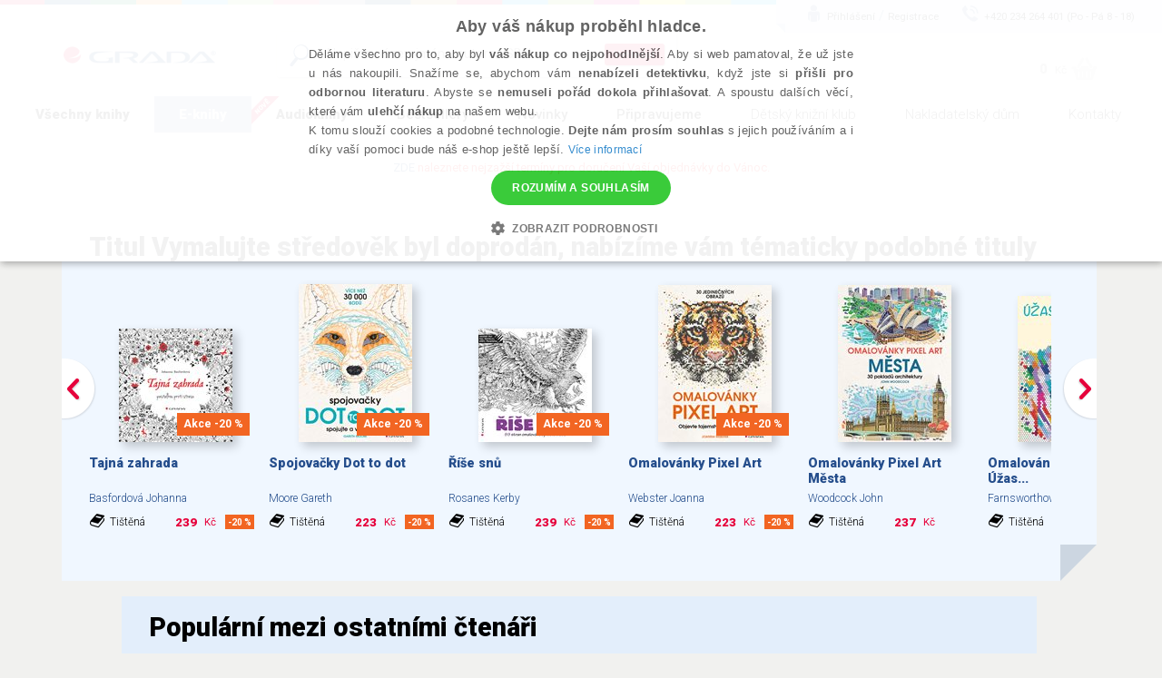

--- FILE ---
content_type: text/html; charset=utf-8
request_url: https://www.grada.cz/vymalujte-stredovek-8905/?ebook=1&ecat=1
body_size: 85377
content:
<!DOCTYPE html>
<html  class="no-js" xmlns:fb="http://ogp.me/ns/fb#">
<head id="head"><title>
	Vymalujte středověk - Šefců Ondřej | Knihy Grada
</title><meta name="description" content=" Vymalujte středověk Středověk byl pestrý, barevný a inspirativní. Lidé barvili klenby i sloupy, skleněná okna, štíty i erby. I vy si nyní můžete vybarvit císaře Karla IV.,..." /> 
<meta charset="UTF-8" /> 
<link href="/CMSPages/GetResource.ashx?stylesheetname=ShameCSS" type="text/css" rel="stylesheet"/> 
<link rel="preconnect" href="https://img.grada.cz/" crossorigin>
<link href="https://code.jquery.com/jquery-3.3.1.min.js" as="script">
<link rel="preconnect" href="https://connect.facebook.net" crossorigin>
<script src="https://cdnjs.cloudflare.com/ajax/libs/pdf.js/2.16.105/pdf.min.js"></script>
<!-- <script type="text/javascript" src="/EcommerceSite/Scripts/jquery-1.7.2.min.js"></script> -->
<!-- <script type="text/javascript" src="/CMSScripts/jquery/jquery-core.js"></script> -->
<!--[if lt IE 9]>
<script src="/CMSScripts/html5shiv.js"></script>
<![endif]-->
<meta charset="utf-8">
<meta name="viewport" content="user-scalable=no, initial-scale=1.0, maximum-scale=1.0, width=device-width">
<meta name="apple-mobile-web-app-capable" content="yes"/>   
<!-- Code snippet to speed up Google Fonts rendering: googlefonts.3perf.com -->
<link rel="preconnect" href="https://fonts.gstatic.com" crossorigin="anonymous">
<link rel="preconnect" href="https://fonts.googleapis.com/css?family=Roboto:100,100italic,300,300italic,400,400italic,500,500italic,900,900italic,700italic,700&subset=latin,latin-ext" as="fetch" crossorigin="anonymous">
<script type="text/javascript">
!function(e,n,t){"use strict";var o="https://fonts.googleapis.com/css?family=Roboto:100,100italic,300,300italic,400,400italic,500,500italic,900,900italic,700italic,700&subset=latin,latin-ext",r="__3perf_googleFonts_8e906";function c(e){(n.head||n.body).appendChild(e)}function a(){var e=n.createElement("link");e.href=o,e.rel="stylesheet",c(e)}function f(e){if(!n.getElementById(r)){var t=n.createElement("style");t.id=r,c(t)}n.getElementById(r).innerHTML=e}e.FontFace&&e.FontFace.prototype.hasOwnProperty("display")?(t[r]&&f(t[r]),fetch(o).then(function(e){return e.text()}).then(function(e){return e.replace(/@font-face {/g,"@font-face{font-display:swap;")}).then(function(e){return t[r]=e}).then(f).catch(a)):a()}(window,document,localStorage);
</script>
<!-- End of code snippet for Google Fonts -->
<link rel="stylesheet" href="/App_Themes/Grada2015/css/main.min.css?v=1.28">
<link rel="canonical" href="https://www.grada.cz/vymalujte-stredovek-8905/" /> 
<link href="/favicon.ico" type="image/x-icon" rel="shortcut icon"/> 
<link href="/favicon.ico" type="image/x-icon" rel="icon"/> 
<script type="text/javascript">
 var dataLayer = [
{
  'pageType': 'product',
  'productID': '',
  'ecomm_visitorType': 'Not Logged In',
  'contactId': 'e1b2a392-9027-4d4f-93b5-881ffd28122b'
}
];
</script>
<meta name="msvalidate.01" content="A1E75804F38821AE9B6BCC15ACBA3B89" />
<!-- ##### Google Tag Manager -->
<script>(function(w,d,s,l,i){w[l]=w[l]||[];w[l].push({'gtm.start': new Date().getTime(),event:'gtm.js'});var f=d.getElementsByTagName(s)[0], j=d.createElement(s),dl=l!='dataLayer'?'&l='+l:'';j.async=true;j.src= '//www.googletagmanager.com/gtm.js?id='+i+dl;f.parentNode.insertBefore(j,f);})(window,document,'script','dataLayer','GTM-W3DFGL8');</script> 
<!-- ##### End Google Tag Manager -->
<!-- ##### Luigis box ##### -->
<script async src="https://scripts.luigisbox.com/LBX-34461.js"></script>
<!-- ##### End Luigis box-->
<!-- ##### Hidding Snippet:  
<style>.async-hide { opacity: 0 !important} </style>
<script>(function(a,s,y,n,c,h,i,d,e){s.className+=' '+y;h.start=1*new Date;
h.end=i=function(){s.className=s.className.replace(RegExp(' ?'+y),'')};
(a[n]=a[n]||[]).hide=h;setTimeout(function(){i();h.end=null},c);h.timeout=c;
})(window,document.documentElement,'async-hide','dataLayer',3000,
{'GTM-W3DFGL8':true});</script>-->
<!-- ##### Luigis box ##### -->
<!-- ##### Google Merchant ##### -->
<meta name="google-site-verification" content="3Wk3fr6t4PyE0FlLJIdPq18aRBFFcXFIs6tnczdtCZk" />
<!-- ##### Google Merchant ##### -->
<!-- ##### Google search console MK ##### -->
<meta name="google-site-verification" content="lnLk815t7947tPy1hIX6VVMsZHs4qmvISjqmevR11GE" />
<!-- ##### Seznam Webmaster MK ##### -->
<meta name="seznam-wmt" content="iFk2R76aJZXOvyf3j8qneq32FoEoMm0E" />
<!-- ##### Konec Seznam Webmaster MK ##### -->



<meta name="google-signin-client_id" content="197503146389-oq7r6j2udk26ft8fqcv62cd9u402nums.apps.googleusercontent.com" />
<script type="text/javascript">
	//<![CDATA[
if ($("#dlbookprev").is(":visible")) {
     window.dataLayer.push({'event': 'new_subscriber'});
}
//]]>
</script><meta property="og:title" content="Vymalujte středověk" />
<meta property="og:url" content="https://www.grada.cz/vymalujte-stredovek-8905/" />
<script type="text/javascript">
	//<![CDATA[
//Design - masterpage - web part - FromErrorSummaryResources
var formErrorSummaryTitle = "Něco chybí!";
var formErrorSummaryContent = "Prosím, zkontrolujte, zda máte správně vyplněna všechna tato pole:";
//]]>
</script><link href="/CMSPages/GetResource.ashx?_webparts=1613;1611;677&amp;_webpartlayouts=650" type="text/css" rel="stylesheet"/> 
</head>
<body class="LTR Safari Chrome Safari131 Chrome131 CSCZ ContentBody" >
    <!-- ##### Google Tag Manager - noscript  --><noscript><iframe src="//www.googletagmanager.com/ns.html?id=GTM-W3DFGL8" height="0" width="0" style="display:none;"></iframe></noscript> 
<!-- ##### End Google Tag Manager - noscript -->


    <form method="post" action="/vymalujte-stredovek-8905/?ebook=1&amp;ecat=1" onsubmit="javascript:return WebForm_OnSubmit();" id="form">
<div class="aspNetHidden">
<input type="hidden" name="manScript_HiddenField" id="manScript_HiddenField" value="" />
<input type="hidden" name="__EVENTTARGET" id="__EVENTTARGET" value="" />
<input type="hidden" name="__EVENTARGUMENT" id="__EVENTARGUMENT" value="" />
<input type="hidden" name="__LASTFOCUS" id="__LASTFOCUS" value="" />
<input type="hidden" name="__VIEWSTATE" id="__VIEWSTATE" value="Dh1pTrgFYZNEwD59T7bA+kMHfd1HPpin5ZQu0I57hUFfqhLPzcnBQj+DjJ00Di0G/Pr/nJewAeY1MJLyXctR5sOcXwiEJMn/szqrPwGhsUbgSSk3i6j92AzH1XsZM53nwxXBkcyX5sTksEyMHv0kq/mY6AenOmblYaq4TmSP1HFkHkOufakddakg2nYkOSGk2Egyu6Dbag80lzMuJJfGlsra+SSOOzkwtnqtMLqH2iodSgRRab5+yv+Og3x/k3sMWGED3CaIVwiBVkTS5YiH9AKFXU3y5MGGINQO1uGycJonHIhw6095s5Rs8bungmUwckwFOsP99uPL3kK7vokVz2kgmTM0pxs2R6tAcY93+TcYc7mNS4wT5B7DzzWodAdwIPndRqrYBBHEUKN4gx+I1kywPG45MSlzS8BX9ZmZ9wJPMQfp4+jNrYF7/zBaIzhGWnfY3kd/[base64]/Yg2riWuxVznUItKHskpE03L2CajxQuhx9zsbCUpI6lI2EM8amBD7mx3MSOPQ284MmOCFDydpyfs5QAQ6/JwUepQKA9VKDoST2OHIb5DIr8zSgjqPsLbew3qhQOC1GU054zBviomHZ7bpCxaAuKD3oAqZV/dc5zn/NsbMpsDo7KFbcldyYfZ73tupCC8m0XJiiEF1x34nQHVbOpZYQumnaL1VmjBzYMA58zrFWP/vMWX2Hgc8jVVaLV/ETWyBfMvEWhCzDdIdepuv5mq+N8CDLZ4mKmxuGSTHX+F7ppDpPxxKVBBHosZUga1uslucrqiXkajQYPd/My7w5K6dQkqgVhfWViDIyLCxdOiO3q172EQAWEIyo/j7ddh6LKRH13Azd96m7l7f2+5UJgxAzm3RS9bHesj4aiFNChh+P5YjXBPsM0Hk8v2ozGH0xMuxQEWaq/oX8uWOoWBxdtAuhh9F23uXwxScUklJ9cyI7ht7AzQoZei986A8TkKmcmAUEYWcLeDDpXblmJ5d/Z4MxBW2LQwOBEL8MSVcw7JWXg5XfpWItXUaF8ShQkXlKisrMQVlDHfkgi/du8rvCgvumfBUw35UglYJfMeeb3KgkgSz6RAHyna+4nBgi2NMijqqNaKyAkOFwOKejQXhjNMC5sixgG2dIl1b+SIZ4y7ONvNJY7qWzwRPJXJeoYBiQ+WK1XLDTxS+zbnmIF2FEA+4GvUgCPwJF73X1RFUTHxNlDeGGsBy6IZ6zk5aNgfFeKq/VJO2u61itAjs01WJ0kDkRNsiea1h2tJw4YTLoMfgqdTfbrM4z0Uo7OmSKf4T8+ndLqyq7ofyLbRSoen8QSXP7EdNeHp3F/NZpTE5OfR9i1eKQpYt7GZiHpqWLbBoFrGHsgtd4DtWXXkJe+2GFA6yEjyUtXZo8fHSbkKyvBHIxn+dZagNC8EjriQpM7DrwxZFgIaeLIo+uvaMYD7PQ8ZUtvMjolr7PaAPsK5Na05r1KeuNm4zW+aAqM/GYTj/v+7X/SE55C03FmqSelMK2EDK0l2bnvYBjybeTNLhP6ozFbZ7azVXJrTtx8TO2aHmzm/GVaB83Zs9HOS3tLVlMg8g16Nuge4Sgh9BkChLulztJLQiHrvaSRUlVkEbQwoNa6tofqQWZCtFVuF3CqCm9M7bFpUxZbVnMMPCNzAchCUkpw4acxJp626J1CxWlHduEciwsckte+3c6UCcloGjWIxU3UU2ZLc/bVBC7Yt3V7Ap4lP1RgPXTgd7bVLiPvSo8qzIEP78hCxymPAl/bCi8TphUBooUUtTGGG3rDm67Sy75r6XuFitnLGGi5wlpTIRJ92H6lt0iyE4t5xpAlP0w14OBelB0B3nfvyZtdSeqR4rNxs/I8mILCV1YUZ1rlTX38S6R81mWsO++7LblhwPoxb2+g//3vur8kf88inBkZDJuGPFIzeYNm9xaeBOYBZbmxbrE30gChai8+Nv4Eopqjh0gt62Sc0rHIpMOJ+ufylpq89oc0AxJ1W0WGCWe5KY7/GPP71ANz2Za1a4jSMIarT+JjrJwctRmnmOX6/a1UF+4MV9/JGOOjABGRTUlJbF3ogBKOfjbun59l0nSYXQYJwLsdfUMSpSDWAie8VdpyYtsga5PcYRSYXrOpv6msNRmq1blAp+Gzh9IgIUKejvkUs+5Fn6Lf53qhgeNqPanXUAnJkEzGcf/oMYZfYVHuYllZ+2p7W7BJtB1UwWAHjm/cX/zWus3YwMVmH/[base64]/6g2407sgYktDhsMeD9oxcghR9mBrVoKm24D9daR0cwrE7RVy1XFbT+OClVQsBqeOc1Fk1bk937fW8ejE57y/[base64]/ryJBkAcbCxmvWeyXLfFBclnpPFXp/WcVH2DaOxyrt4TW4P5oNeb4ELaV/K4D/Dn55c0Ci3VSRvdg33yQ55sc8k8VSGlI7szclG1VrgYEHyyLDx4lkMV/25o6ipbuc9dE4L393ZfKzN3Rft79dYFRHAgrgq3EA7fHV9VOK4HXYPGwsMmU6/fn0cveytt95RN2BhZtjAl0XBGbjRJ5/+YitMo1ZXOq8WnzZmZEU749skGHd9i08r6kaz5YQp/zbctHzWJJlsP4Go3EC+s6BtSSUAtYlj8wl8pv26aZiwvtuEPO5Y5Zalih2jmK1PlAqIuJR29sAWp2FzyKpFJf0Cs09b5J9NVJ3SThPcC1UgmD4lfo/+2NjtajJBKzBMtUnq6EiTuUD5n7d7GKtsdiUhwpagNo3j4xKBpihPundKDAgKhQGBNgUqJZCQ4LzwXevxDEE4XN0t5ZTnWUri1xwkQf6D20sskYD5Z6xMTh726wmWj3z/PPsdjG/0MzgRUb+6XQwYxEw5qJvYygxB90ozxk/6q68kMldsiZmHTrcDsikgmrnLtSGPs4csDuXHB0eCmgow2vNOj9wj4gulfr6/M9aVqKJOid2zFPi7occzaOU2orPMj8swg3W6u7pdtEokdrcd2qs4spqKzUgWU/0ZCZtZX2tAbxhB5rY6yw53UhXyI4uZ0aR7AiF+iTulgH/1F/gg0XeGTHCyhV5IjYNN9VO3TVyjvO7OIZSaaYi9eOj7n8Aw9AaPRsWOuC2aBSAMgFKwhSnUuNfYmKh/v2cJQSF3ZpgGPYTwQ4Ohq/PmTCuFQVbeaQv6mU+CvmC17Ox5dae/JQSqT9ZEY574QzheqMcWR9agL6krXeZKadxPPUOSV2A3ENzd3kB5nmdWbJHXtLY/N+lVD3ErK+iVL/OphoKYII/trXFw131QzBmrXBMGIFv87/rg+QalmJaONkULFPUBzFv9rIi1UQyx5iDE7a7vjJduqYqE8weGU8zna1lLBN/KVBb5E585kEnTRhfZiqvkjr7GFvnU349eoc7BARjCaXxtnXCzaDS71kAAnlW/CYEHV3mNdF/IuoRlHuTksVf4SEirtrUJlzcQ9oAZ8O8aE4cbqx8ZwMLZihXupP13cWUPneuFL5qsSxBP8aq6BdFkquAtKiuqdJYCfYtIhhr7p04qHiEDxYf+nUpWPb1JrDShdiMiBBxe1Ny7HrNQiIyxoDUO8qSXObjROJmOMZXgM98dk6Qq+cK3c/ZjnLe6swrUf9moxSyLxNHNs27nEAMG9S+CsCMTma1n9GNMWhN+5sb0qWlwWWt6a95ApkH8oJjFEkvjLmDp2wgyEge1qq7O/8A20NgBWb/8z7n5txRWd5fLkDddbtr8RGE5pcL0bNZhpBmIJ+od0TcEOFW8MVZ/Pa4CwSw3m7hWsJK7f09EOb3dEyERDylgFbK7CCV4yt63CMO0pP2ScZi9J8Uqmpw5ChBiOn6xS/T72kApDWm1wv3msl1UQtjGxvVCct2TiPwH+aWxdc0BrePGbg4U2DkdULaNGxoAMYKkOmPN15xlUAWWlgvHUISrP+qSwRae6vE8T5GE+ybd8g3EBQzX2Yha/W7BoA1AJ9R0PkoX+cpqpdDhIla0143WrpvCbeVAnUVTq8AzyIxLRvoxYydmy6WgEVTp1+qNWv3zPPmKEFQBHQrjg6dTGlh9Nfa9yuQiUvRlcA22v2wAl8xIvJIDN2GKnb10ehXz8a76PtVi3JOAAlTZNHm93ghk5HtgHjDACgkT/kXYKxihzKN0B1ZOOWoZF46w3GPhQj/Pgw9Zrc8V2zYbHG5oSSb6/hYGoj2vqTnRQtuhMk/6V5hdw0AUsHbGg4vAq2WuBPVNxv+F3N2dVdPsDdj7a+ILHCK8qCSWxkIRHzxHz2hiDD+f9HAwR4hGhKD0GUMhhiAzw9xxAGkCNMmldQle2gHcN8aa14mycFKfdM01cj++ntyqiGoYLX1/DfznbQkQOk6P47HDJO6cf9QlblczElSrTww7JXLpao+LSf9S/SfIaAfYyZY+8hOJIHtvuxesVbihvpMzvkaziAxFn7DN8b+z6I127D6q4KW4wWvU4Txm9mdoRhfzpCDqNbuW4CqIowe0VwfKglKrgopi1ezjYub0+b/M3UcYdrTt83ht84I9h5CIVahbBUg30s0CvmWAbUehoroiT+JJMPwqvyngvGO3d7SuT3lrVbJADyfQt2gPwE0f5cppYhrqzs3TA1lej3gX3nWJQ4XjjFqE056GA4MDQQ/mNUFt/Rj28BMbVsxsaiQc1mXs62NYRzGj00r4Vrg7rNYKRcv2nx3O3kqED2MpniZAJHwzlz06Ag+UD4csGDcrT/yy19GM+O4Ws6564JM60XCdtGZ6bvnCIbYFlagbl31RnS8QuEA6sewa9+4Ks2qdssGgOhVuKVx9farSS5Qv+MR5coOUFHhxkOjn/d14U+tRjY6dAI3TsAYLdYv2mzZjQ70EqhLccV2qOpo5vu6VWSD1DVPxRpL+q3q5diw8dtSbK/tX9FSFSVAl08s9L0lhNP7iXlW9mNvO5OPk5TE6V8gUfVVnzdjmPvh5zL6JWVIrT6xSN0WGWp9Q7PDhX7H0x9BP7ww6i9IeWoC3hoZZ/QkXouvmgz0LU0ePbOAbz8wnnTOdeKgJeXWQjqZSyt5h8H1PJuU+1p8wSigFf8at/TnsHqmw6k1xy6ay4lGPqgBNkyydWPiGbDwpBWw+CBgPhxk4fbGAie67ybYx/yc3Ijc2OVMzt8hXwB9lzewWharz1rPfishfX+E1pjkDzY/4NILyJAKsvoB7z2F/Rs5Y3SPQcCpfXW505OoEvW456OSU5A0Z9OV3h/ApCFwfbcp+/SG5KngVSI4Up6wbs3vnlZPv7eLgvS83z0JDSulk8Zr9bG527S5aO567ZERLyX2VE2ZEc2HpmF5cQ66OsEuyZqU3Bc6O6NZ/tB8dBmcHry/TDdmV90AS8zJ4jUXkLQkCnCKNIoabYfud5ZsJc08Z05EOFtdJTCqgZj2/HwQGFhhswBThbbE8rmMy3yEcmjZsEKXo9WiIBN7sadjX0M6RITYzvF/BUnsUw5b4NzduovgDoRLrpDmN8fxA0h0+ryZTIFkX/hpsabcK+yOaV0zlvHDlQy38NLVgGy0CLC95AEBItRGdx3FQ9j5/hEw5jsttFF33Rk30SVe1PRWECh4DQFUeRuFQVWYt+0elkS2y2UneFJd+VTB0RsmJ7cb2vDEmUJlDDMbjXW3J8ngeoEbbN960O/KQeFC3RCmpXBcDezFLtvpP28VH5ACDUFhdO9DK1XWFI+V9+TM49/rylBEbN34gWbt5geqvULJKR9z1kw7DzbB4s/l1CeipyowKZ4MeBiVE/1yY8lN4lEkOb6m8gJkSgtcCSkP4oQF8n2RVXWHVkmM6dOGqtziDgpRKPvJ0QWPPzGLJnHLOPGeV/dvDABcmtW8vVydUzGcL/vEAM+CQ8mDEVw1jYOzHZYiCrVJNK78wue5iaLKR6/MeygQPrBGFaTRSLlbETlShBxV1Q8TJu3IjXbJU6sdPfsWfB4f494qWqknTuwdQhO7sS4JZ+0S40JsjwObrwwk/RgCZXzHJgC4VdnP/O7D/lpeA0qoxtIe8tVbY629dLam9UM12Np1c6MXX2Cys8TCbhBFfRz4yh1FA7uJakpePwZQDTk9AUd4tPj7YraEMyGItqnYRzlHA1U18Arf2n4xC7qhRjBaZ+76Nko8nwtzVqVSKAlp2yl8TGwvCBaJmdSYvBgb5Il/Jt/etlh/wneBnP00iQ2fWgr5n6szRPxpNT/njKToZaX/eEM7g2yN6/QfahliYn0vILnaQCpoetOQ0CzL0ktdB0aJ+DipeYUz11RV8AF4NMiVBtP9HHr/iF+yqBbjsQeylpo0vgbuFhVs/O7bXe61J8ZvSnLmSsUZzoHj0cACC/1N/CLBIesJjJdgcrRQcqJrEojwgBHRjVG0/HIVC+PrHbtoXNgarh0kz+075d0GIqcJghgbVnSPPl8v7L3pbctutcza86cbP+ToUyUcwJV9TprFETUdDd6WTLQurQ/x7Zn3e4EkM2jFYCBu8QTe//kuo4V2z//jpF4wAwtLLxAZCBpDTpEriVU4CYniBZPrPxCv/qBFFeB7Z/6irUV1qxr2FMv3LNEABYG8mYDIyZQRlRHirXyG4R/cUpR3JbNfXv0OYHHT4KFh2r7D5C5+rWf7aB+gKuKpftRd5nasYJc9cFZ+ChYRrfNhkcNUxiHyNh9NLiht0FuUrXEqbl47zst1022NF/R91aUQk78D6RQjXdXiEixRitoWX++PCCKYrcvjLMSCJtGReSiVIhXa9CHMtonoRS/Doe4AeOIMqwRAwlx9L8diZ6sYXAbjKBJFOTkzlLSjP9cHQsLCnRHQExQ1IyhyDzkrPjTZQOY1HLT/6xJfpkGxxt1vQ4krqQ397vdHbEcSX4PKc7RdYdoSiNEtSq5kvMpm2ki2ma31ka/ut2nqn+4/o0VBFgRnZlSm4KXbhsdpTCb+AQudnmiLxxwpyhxssPxSP3F3UTe/H4t6lIN6ZtwC+VtOXwo06sj4/mkxIlaXGGwCIL6vOtx32B25iWgUTTKI3amLiP97U9nob3E/PgxMea+Zj9LwLfq1+hg6RcjahXxnJQP1k+he8tqjKimLMd+ixH42Tzle+7j+zbSxU7bI4Sre16uR6WdKdUDLOiWAKBBqWJBYwH1TaFAA/nIFHdvHIbH0/kY8ZASVBJ6uUSK1KSIw6HX0EiliZk9qulA7lhjWm4SjKqcW7o1nHiFpZTSqVSEbxZJGDfxdiBwPepAQgbBnJ3zPYm5+ygNbDP4P3s6ojS2iQZrosORZbQmi7eqv3GkuOWI/z7M/Crq3uKEi9054JpO7qCiIv3U9VgAPE9IizdVcIKVYKNe7qJxl8nHmO4LBZQKsAlR7hxMw3dJ6LFz9L7vT6xML2cvg1JhpGjy0wSefVJn7APVJ/9/khW82lscdM/oRuw30j9SS0TT2mhZJt9MdiHRnAt3wU98Rrb6z/+pmD6dgJKlWHtyzNCfMQJOwzbkxdFlp1QRIbuwSGbHinC+7Op/KWPTThSdHIkqOI9pMLoTHGRjFWdk+NBbM+FPyiTyOU+gWN2tAvLUBeWvWwoaNRyxK4/Wcvj0YXqZDZZ+RF66s8apRdANsXxGo5yl6XZxksdzJNqTVNc/Pt/FzO9ouvyiBSIcZ8+ztVM4CpO24HH0FNbU2d2A9T9I5e6UfQPwqP/HqanugUCWWdK1mLTo4P8ZgYkyEbIuQYYTTgVJfFPPOVIYSuThMIXHIy0qOIyTXTtX1Yah6KuhlKGUIExG+oVXfTY/gEmRwmguRMB7jRqmsGkOZu3GNYTOJyFgS8hxQPj0PCKrSMz4/Z0rld88LUu0y8F0X2YPdquEx19D13yg7qFtnxmiTlYV8lo+BWATRl/N/SpdjMI4DJTwGo+9H/U/x25e5MnobbkdppMbOWqA/T+WROqsUpCQ0A6zQIB7IVoC72JZDL9LmFeT+rJAylKT6UrTNXq9rcWTRSDouqMfPKULDmQW7/3yquDnv8XQu+EbrJLttp/58VC1hFaAm4Ah6zO9ocodxNZHkn9hjI14pgDgzq0lG733Gh1h3C0Efr1n4RMv/jLxlh5sNwrzQIrWSOaw+zADYeq2+N5hDSrGWoao+50mxZWhxamjTluzrl2/n92xuACqydz2QxMk92Q6wKV9bSM8B1HbBuhrW5olMJsYh9TobQN4lWDpJMo1YC2Ts/fN+NEz+vwFHAemedwG5LCisxudxj0Iq2RmXkYrTxKUqAD40xu0Dp2+Da+Jj1Th2Ht0ycRC12ccVJHnvek6wPqu+CD/[base64]/ktP9TFZWExXf9IZSkFy2xH4vonXFzkEPIGZ2/vy1yIYJMlOLhi4Spw3FdKBkwkcjThywGRwCBUrqQjTp3PmtZMlcugwNyAb8OAa2uvcGewbNXQBP02dya4e1Qk8tcCCfaK2IReH+kq3Jd3MVT/[base64]/19mIvfx9kf8h6CJaBkmDiSTF+Mc1O1xFVVUeITwI8V2QRoTyt9442yj/D9tADAHo7FKsm8BI+zaxBczI4ZxppGqFmx14NvxpCW1ViKxvMVNPoyNoj/42XDZ2veRhzm1TOmgt7SCcU3aG9+aRrc9gKOAIsohuJV/ITVNE8dK1QxPHEsvbv8He+vfCD1KTjjB9xOnhhAYWYDm1fTgVnAHKMDKcDSXusW42PpIYYTjLh6rvf9H88Oackumave/EnObVkdnRF5LOgROC8Sm8BiAxsL/xYRMtrauIA60uiRPvWtfXv7z+gjuyNhkbLRGk7NQkNvxfPgBxJpAUaSZSL6e5gYx9/HoelOTIM3E1gt+kN5sDbDwxuy4TBVcigMtSNUk9xtUVCjcoHcRjjTexGxa+jsuaI5SyhjzYn5cPr+MGyUKliciTnm9B3wZ0OPfzc9xOsQu9CL1R6rfZdFMOQZ1SPLtgixJ/Ym8ytn94eaxJoII/ByMz05Tvs0H2dcWY/WVGZgPtzRfDsNh/QX8Ug7jRGArFx13WfA54CrrvI5L/CCUIaJt5Cx0ZGkKnUIkOOzTiM6CDu5+8T1lVTq6DwYQ5YlnzFFs5vIrTPvoe3g8A3o0sMDI3GkgWJopNYLnpMxjSvS+8MnS7m6aqM0tAPqkmUAi/rQNTDllIboQy2cwFUVDtU5vHTizZq+IM72lkY0LphxA9lHMKFntdnL+U9omHA4QXYP74m/Yd0y0GO/35IaNqEIvBsUKHzRXAl+pdZ/GdVZboBJTrzpRI3D/gQORFCmiOvmr6u7W2g5hpEWsfWoU10ku/Y50ptfeu+5eF+QHLg01pn0OP4xT0QCLivHRlRiGJL8noeTkvxZtFV03j47++tI9auYIFlr6IWSqJ3nnixQV0GnLymtjOAkaeFWyApBc4UbBbekmX8fHs3uPUSg+mLU1A+bsOl/f4TXZByZfzxYwgBGw4liwBckOfu+FmexnGThK1BrFd8TVVcvlL/bWxN6nEIDOxcODqcsFN4PU/2DtdAYk38xZbFc0fy5fopEZ95+PMfzBJLuvRpcosyva41YiRJ44lHqHGkRhb5jPI4KM2uG/fC6y2nTW1Ru7o+fy1uB6+eVYQojwO9b2KHAptGYae9t+qZKDM3yAj7cVE18+iLdEUNQ6AjZqwwKve27k9AWfcol/8P7FXfLf+pz6BrJFpVEnu/pbH69uQ+1pHSIM7A7kBUgRTlnET04fDR4d8cKBGnoRPb7Vb64zfGFFOOR73YbBgDJ8Eti51OD4L4Cq1Vr4bEPgSAp88sz5GKkM6LlIOoxFM594HYgSxx8Je2u+sqiPec9CJ6bNIxwJE7lVqC9sERw8IYxo4bq/icJeAek67GSPJfb+VehMCyiHqfRFNLLkX5I63VyCSZ++hrp+DAe6/9jpzqXOtufg5y3vTOOERdCC4gwA+Uu7Uga1xLzOntDXUwHfZdNNyGgTdB+SsbM0KBEX3ieIdnhHyB/Ug6ZF/9SbJ6vgnbN5QbekORvwPGS++s+RSCEWW2I/yTCEIcg8bLh7gc4Acwg2JLGqWtAvkiLHwnRK8sP54GMqNPrcNYBYMZKpYMsRF8XPTdOO7abUQbkeklRFnBELnrMkye+jrgH9BdThcDBS1oIaaTePD1uDcgiRtKB5/IbfaLvStE1jYbipjcjqOz8i8gYYCyUKKw95Yk7l1RkhXgi5JAHpL10hUC8aN+kHnS7pXBJF/wL2Nr97t7GmZDpF6yZYX2Pj0TegnkUg/C9uB3wT1VOOJmC/scqukp+pBFxJtO5UeIbnjkYgPa/4hcwoiHQi3z1FQHTCPY9FGbWtnQ7obq7uYD+DVhNvZpybxqf9sReZjiX9n2hVZSxJOptrY5t/OIwk0urev9JxnpbAOazhvc1J561qwRIlhVRsby1OvZjMJ2MPQWQ73CaREmk6Rzav2q4a42rJs2jJDmMykKtzxu0XjHR0Y5ikVrKXv/dDcPqrRrwH+3b47M/aDs8E0k+eJ1UgOCeJLqCbC1Sz1cSIvDKWvJKJk7j9XyW8IhOVK+H6nBaMW5JjcNyHZO8qUfw5Z+gLcnIfSrp3EcKeoSgnQ0KekqvyQgmfjwNF/9Jl/V0eKaKhTkzOtbyA2Hw4alNdpy6s0yQCyVVbggkhuvKsUSJVQgnvIR5sGZ2nc4E+ECQDvLdXLoyIxKxz2S+X+avkM3JkMnKv30eSjVEXcVP26QDKdXqnACaoqLUgWMjYIZc/[base64]/tP+8qNKYdPsS9e+VH3zT+12wvifb4dMNbTzvORAir50efhCmV4sV+6VR6p+ss8VfZZhy0sBeVVIL6p+wzhmrHtVioaZyh2pxRyhMr+F14AEaCpDBZc5XemHXxeFXPYTOegjptZ7OhpRjNfsn5bdYDAm8/qYt44J8wuzB3F1LopiLlhmVMw6wJdzT9zOtGLl6zIRpNcblG72G2Eq78KSopETn0+mjmCoTOoOjpRcM2JCP7VTaW0XePbaGD0FWmT0Frg2KMJcA/8/6ur5N9l+tvWrGYk/DW3zREPZWuu/8DrmmEmberML1I2zdQYE5g8BQEAaA2+FjUIzrKQYzJgzRIcs+MfrKVBur4iUZDVvo5DjwJFLNh9ehkWRYTWkfPSit3wh66Jw7P6+tDA90Y1C3hV/AUMhxVYweNplD+rifdvKogYSL0fx+V6oEl65GrlQTZYkfECqX8rTAV/iaB8xLgUuA0eBH0AFun/Csl7rNxHamEHU0RueFSQriSYHHDqqC0ceskHUh7348XvBm7+lex0vr1bOAiZOtiXloo/[base64]/xxsR5W2jmdsDIWXhzccZtQtYdSDsjR+ptcZs6lhkf1YeqZpoGFsBjZoHhxFnwWq9JZpdVmeneDGoy/ublSRXukNwpKeqHUJ/3EuY+kGpsWWXy63lXduocmCxRGUvX3GEiiHX288ZncAvmIZOnyvNHtoFLCL9gLhJhPuVpwt+zaoVQU/[base64]/RZCB3Dvib2kGDdW5sybthxqNqfGEGZjpqwjc3lxK/CMtRMAqP3SLFgUcTfLI545FW3RxDd++9IEhmBJqjYabgESV+w0pXMlUepwjh62AOs4YdlfRwDJpS+KPzlayRwgR5xFSn8ieoGTjSZifYt+/sabGgkaBkKoYRUYpQRLgDg7q02o/t2YuFHoQVw2lHoXXXXkcXj/AD/sn/exL8xUwI0KGD+HpDgD+5LswQE7CNmab88B5eHvi1dkdyAXMuOlNsBVPrnl5Jqu2l/lNsSkL1sBPcNOSS+/NSwiHNIu1ZDLzWvbTnlZg9NGYMCH0GckVeumH4g02nm9xvaixe4/IC0sH9TVPTgeQtt54VKylyC0P29CBbhpB2I8eyTFKdF/wvCv7SL13cBdcPo3o6pn2R3MTQV5yY9suoK5hnXr/6sGffRb1v2U/mpmVFH8liDpZuvsU657AveOpYtPk9NBhe7bVDY5nDCGws8kcawZQeOU5OFvkI5aO9O9bosFM7+IRo9VQcLdnt/DbBJeFETWaDmyhWPnzChxIi64jKmYi393W1P5LQJAmlVd0bHZS10lO5Q/+WEDSSTGlS5guOXZdWd9CD/t6RZEzAzpNu2rYAnN4DNJbbxldP97Wn4vp1YPlwsf14/PdT6hUd+6Y9I/yHDmF2DjFrTG2DXutFSUmnqKan08ks+ka0Bhgfo7T2Tf1fpP5KrocZAPbw5I3thQwplaJD1/SLgLJZTiGcJ0XbzJw+hFNx1jPW1gZQgaFe74NhaynhSpK0TXiEIw1kGdOJ5/64iwYiXUq8xTdmkFIcTWjz1+4UqQHf8U4irdKZ0Kq5UMTDEz0MGm3uqlhNmzriG38rMdna/wtE1s+Ruh2qxN2Gz3Mxf7nFY+Np8wb5lYUIQ2oWIgP/sc2P6DFgKDGxIOTEGbeJBgAVdER8DffJY5JI8IBbVl1JeocgDiuonMSvRm+41mGBTDKqCmCZudaENzBAQJNUb4FBRJdaPIcklCwiGC825Cr+kRyT9YL7UeauN/dcZ66qRKrnUOB3NYHEDtfMcaZTiPHn4+p9FBN0gygJzKWPVo0z9BZO9BljKaJla2Yc1E3W5CkYlYSOElTxDGtd1/2Ql+L7PvExjNg2EYwC0r4FNk/iM9z7/nR6InuMkewrPhHzoBdvNg/U5REBMCumWQxTEI3XG6RAc3shMSp4gNSZ65PJ7oGKIIMlF3E+tmNAqeygXWUiEFwuGeFAkS5d6lhw1MCrJSb98ATjh2WaRxINSUPqC5iXYCot7UzXYsfUZmHWVA+pYgzu/+IQf2hw5xvwbWHc3fRNW672b/f6A6O61e4e6KQM1951Yuhu3x0liz+hgPs4hDKwzNrnOsboBIMezclLkL9h2cl0ftsxIMHRBYeYiekAKn0nadB37CMuLuHvG+lefvMpTjMcK8ZSxRwRXEWWBdOIuluBbFJtBfV5MLpFfUjblyWVwHFgzeJTyf/KzKt7a0R4thoiHwT9qspcAqfXNgjIF883SgMAWbkt94BwTd8SurHUF9GaLEYZAixLx2FP2yyrbF9iYqA7RbvXtGi5MVVjbSA0BiGES60O/6TTIi5sNULSMdNjynhsfL4Nu0mOZVozvazfCOXwh2DCiDOP/NlvyIGIDoXU6G5Bgi/[base64]/EzYzu0OVXOkntSFhmOUGYrYE9z+KtjT6Ojx0qKkmBqJRoBoa/oblx7m1fa/gegNJs3py5KvmRjMsKKzuDkBSQEHy96bA4RcIZLo1pzsJNwqUCr9i0j5nxfxSFfdpgmPMnVb8NqTylR48rJ0hWOOJZ2hI23hopvGvizICYXESnIIaHK932to/WZlMvCzLwoDAzJr69PC/41NyaS3h7Mq0az0pu3XXW5on9QyROPaqW1CPSRuYX0NXtn8wJtPF4zizGvsOu8cDooVjLQ9d75ny1wdqOQvT4fMpX7I4nZaSgWu5svsEZs35JNqSb8/W8Jexub2sEu/VLg9sP54T4IYmGWhmS7aPMeN3hLxWTKOgHMwmPZBBVp1/mXPVNHHh8d4jdhF+0ncDOgC8uGbWchCPFp7CTDijCADlq8SQyC2bg2MNzBGT37c5A2Jdw05/qumsR+EtbsDmAt87cfwyZTMBUov2EHVY1qYeKHwPhwdTxQ5hF/Z9sI7LEouu3Cof3ySNb2tVo1eWPgkFST4ts9L111QOXVd6pcxSdKF5OpAC9l/[base64]/qwICkeHbFr41gUpJdNBvtZDk/9uQbZn/PM59b0hcs8V+praw7T/YEMVTo1Z9wWNe/VR5eLujAtaopix7dlokcpnqtb8AkyE0FtVCLzvL9TM+xcrcXmRMgEpr3jN0L6jfcbjt22bwGNQ14t6PhpN9xzwYq7wtT3ur/xlyOhD2mntvKKfXntpC11wQJXrwbNwKs5V9thlmZ/Vve05jrpZjS1Zoq0jlHhY9udxnxeCO5yrLImZRXwjwKrrwAkxQcQS3whtHHQthAeE0gNXxcIIwXlgxSP4d/1zDd3frVFTekp4Mv3DJBX55L7diT68SXHs1So38FfPgir84F3TNVLOg7mYAQySd2u9kDFxyLSffFgwTJRpPHhRlhTpPJL+30AmQR8/nTEq34JcPakOk6QUwcsdX5cQ+zGQwy6fbOsYVhQQGwsHKwFfEYCA+RaPD/Uj5oRZRU5TgzViwvdcAFPpIGJ1Dbj8sr7anQVag/[base64]/nvSXL9JdLuOF+fKci0cvjFbqT/b5aPTeJ6g09qPhbSVGkMVMS1NlWDGfbwzw5QV3Dp5KHOWej1L4D5d/sStVThyVtw8LvklYrne4xdMEltbK4kBrF4XZRi7q8ouJmqmkC02iBXuMxbkg3i9AN91W11SvsK0ANMyKjOMj7OZqe1KKDB9zIk/Fg1LBS7nhZPbJjqXhL3yFQiud65TI/zUOz5Wtte5ZDwlWVfX+u1eq1CZwzT0/w4veijyEFC2ewvE/ho/iYz81s/v+0MItm0JllyYTha0sWfDLK4AwZ3HoYCRyW7SDiWaK0FT41x4Jb3SgGOis8n/5xjfpawwvQudVyX2pJ2DoOFTmD5YcK7JmUHrPZP/pRRONQJDfADQTzMUCoJDVaBI/2/rVf8hWw/QmqoNvRQc1GaxY3PapexWM+C5S71HOmePYhvAaMg25JKjRqA8ohy+hIM58veAxBj3ToR4Hnf2SDcUaYfleDh0KLVDMUgXdwWlwfioo9go2y4CM9yYI9ppA9TAWbf7IY77s4TPQcRhXyUVIVMQ7IO8oXk1Wc88ItpEV/mAr3YfttlXJEGUR28XTGZWM9sIYu1uQq2OjpH68Og/qw7Wbpsot5vDVA+uNQYlqgsDfiiDcN5kVv51H+0qB+6lbyXhHeRBXdzPK8vA2ImJhq1iXA+RRRrbatmS8uQOXWoXwEzpBhnFMcaBLzoUQw2SvLt8oWhetASW8ilD++85wYZAYwmWkVNYQHNFC0rxkuJBxqzLMoZ4usmBqnoqRT+RFD2FGBiWIR4Az3E2BaW+VR/dlFyH4syDtk1RjKBVaym1Pt/8sY9pOrBxd90GRbiUAbNlbyvfJ8BMaWErr5Ui7c7dnpb72VtG3U1nGVFufykynGcZaaJ8Zj2MeLwAgeWOM3HnvQK1ZRii+g2b6RTJKeUjU15ae4oc4+l2EzDQ5/wBgtHS7h5N7ttXtnQ9JWgFxyZjqJcCokSJwMAcsCk7V+quw8KrOCTJH7/cMe1w4QrR93Gifb07KDlcqE8fRlKr+f7J9SFOPNmUAeWCwWaqFe/qUaLwddskGJCn+zLVKgHWeG8EexWz09nh8F6noEwpxTddnqKLLMU9pINZ1THedI766iIi+m7/[base64]/fwdqwV9EUjBQANz9doLAiVqSJQ/gyF/3MxsKE0kXuVdlq9Exgpc0tUPsQcxrn4jBxO61cQy8EGuKKLPk3EWyy6dKkbOOsvymUQMTSQ43pDZkmQEK7nRTX51YHjbdxnQ67eyRkxCHR0S3+TRBlfvPiUI2xe/UMli7V0D3H78gb8ZV0q3zNB7LWfzCiwn9YvjBd7H1wj6fdodNk8hlVIAzMOkjQyF3+UFofIP98Phzw40Hi7m4VIog4wWxYnHIY7Ib5CdVeZuyxXIQCNzCnJwNM7a9x0L7gPWcbh6Ao/tJWeHzbfM1FZvvyOLuAFTliuzK9vgf1+0FLO/hgqgzfwsTKY1oezQKxK3YRd0L/bIAQcEeU1S/MdaaJ/EZJsxVTWU33b6yvDV8sP2VMa8nVQobO1XJ0hiWgEC+PUJh/AYxtErRuhWY9vmlNgrSUmRknEpm9xNXo+Y++qlNb077QCkl3nCrxFm47sV5NkJF+hij4uWMxGUaSobU9s/A/D8aSsc3oAp+YO5brWVscpmkvjoq2HjN35MRPNFC0z8lv8bT4hUjmv2OelfiFe2GxRsmtYeS8H2OsoJ9z6pNnE/YyfK4tlrTnSUb/VcE8sNiUcw5g2nQO3+wHGSoMSw7D0l2wEFhxw0lvHNX1cCb44jefahrlQmx1AtcNJnWmHOTA4uCKcISuzj6V19cNz+e0T0oe4ShADRSTtWCyLvtnsgwVqdQgJWp+n+IJTIRLxZkPuEfFNKgQBciKHl29BWNEEYRs7cDJWi7TI231HMULpV/fgtiWIEg6aDBiWmgC4xMw+2Xkc3AYGhmvfJ1IJjL7/xFnxr193AGdIqYCIlIR1aaoE2N5gtcE1REHydSSVMGHbeADDmflWzLQ4xxr+zlZAL9uXxwGc58igQkk7Gz5U+MNujrB/nYEbPRxBCSbbj/mOo8Cx7+2dwwaTi4CANgOyaHqG+kyF6TEU4FKnCFqpnPCT+/5G0E+JeLgotXj4h75awPXryn+ZpZQy7P7z4z/73Ns6vGBh4vnFw6mog1oNH0/7X8I5LlO8DDWnBZoXNJyVgJhVL2hmSD5doJ6PaxGpWUixQEp8gcbHyLKNs0e/3e59/[base64]/I0OgXPGUNpsiaRjFhWqy1kbcVR9V9R24qE8kIzNW7sWAIeE7lsVIaTU+e99nelvKD+7v9p5YDUhv8hrtUXIkCgSmWwgcjo4cW/qL5Lx/ftY5nHzEXpW+C/YWD0nOVvwQcVX6pKfdP/H9w1wN0JiENctn20D7o9rsvkafOSpS8kgCrlcDXYjDVBCVzCe5XaioIDD6f4y6izyO88rFm0RFmGhixri9dwpbaeftm34BvoRnm7777OS1iS6MDBNOZOAe8FIvAw26CWEE5OUQuT0NMnxFLLQptqs3/z10sPrakCR6wrsvvjGRpFjjU2So+KkO82RliuNXJZxbLoM6ltIkt4Yw6QwEFjl+ZyHhZwJYJnGsoDGWXXFzkdcovauCFpg5o5YExTv7jAnx8F1SjNVp1V5zIBtFKu5K8nBzzNPUqbH0k4Gye5OX7NfB4JE72ON9ceLGANg+XYe/Nocc04wW5yvlP/Z0nwvEGXcZdDanLQYi4rYAHiMurbMin/Yv98l5EkuBwxbs//BYK4nZOlqI2DeXA4WHGBmFDMa3a7KKqvWFpItd6D2+BdGxSTV78HJUBYb8m8sETb95M5xjvVuXn6Ie/oUPiR5EuFe1X3jyzTGVscEHzmz8SUQRmvlpGBDJ312pWN2dOHDHieLUUSDAolGuQgoT4R/Wv+8FfTicotFufeb+hMa9GlnJNeWHcP/b317RoUbzcXsB4TbWyu9rkhyiVT2f+FtMWOs8gfZ3/aWAYpnmUFquGRxXbKAymfVKtG19TwpnPrbSKeJfo8XvqsOdmmXR2jMdC1yKTYrPPNCvM6kzwmgLPX1HP5T2OfRttOohe3uNCYG2VJNApKmlatiq+/ku7UEv0mbiRTNjNQrJ87lQqLssZEcNzRIKSY0DzC5mAToJccjHtnGtxjKBJ1aj2k6yVmasmlEC79wFBs4RvQynNfLhY61c1+lxoGJ/IHHXihdcqYADuFwAOyAUw2RDIGD0mXMhkwRyp6m5Y9wbOPpcS5qg8SE8qNyJTrtAmWpfhgdp4LIsWuF2j4GzsUQZnZvnnbUZyWsg/BL9al12+p5xtBiM3Y+9CnEWeVnEOxhBE1JQI5R40IVwgBKCPRVuWt+ByMBFe3osHNRv+tIpkNayFj0SuTget53XAuQZ2vi9ik+nrP4NaIGCFxgBcF1mprzhwzGKjRtcoE/3YBwsCAXUzG/zNLbzMiM2DBlmpz6mtIFS5yEfyfpd0HHRJLwJLa5K8NFz1395QS543IqcW0+HBTbSS1NzffqXHMqlTOZhIRWIVVPYaWhdAaoZoDT/2sBiY1ux/IhaGpDjbnt6WlgHIiabA86t3COXsum2ED2nrmLIUfFwokxvw1yyrs6Xpla5qrzUFu2U4WVg90SEROzk06fVBuDzk7biFEb4U2IHhPukEBqPzGBrawC7kbVGbqiIBPVnwEgSFsbWj/a34uYfFBirB7TmuqBj+8gcihLTLPoMVaTW6CXJhkWkYpjNWozHFKVpvw6mRBeKZ6cqTCueFShQ2oc+rD4gbUZUXtnzkH64cqNsQw4vQ5swrQrQY68+qJa8F8yXThUqB8KnoQ0I+Zgt5ECML4Vor5hzv/Cih6h/YgZQhpq7AodSqtA5zMr/pm4/XTErqTsJSKDQFyiCC648V4sP3FnM8i5kAnjqsud1VJd9rRf23kCrHmal2em7YuBSwminQXVCSW2nW89WqIKW43COhR66Hcjo5iFcxw6AXcGDo6X66ec5exYObgMpmDAWjqZEfQIdrWK99BIC3TugOgRcWQ0y30mbwuWsEPF/ShaCdAzzhovw8Fu3QXFoG/CZyJkpGefXQr0wtdP6VEzrmYu0nOZwV7RJxsFz0GD5raVfE5+YbtSa5SRQJa1s0EZRrwlvkvt/xLTiRN0PieoauKOe/R9ju+EbZlXtItaIzoy2VYRTK3Ai8lDmJhbO/s0PKL5Mm8B1ss/2F5Gmmd1owZ+ZJPiUhR5jJvDp+yBCt8RyyEztwwur2KqDVYxSkxfVFY6oksMsrN5qlKTt8yAAT/W4C98BtDNmDAighcY+5BM3UJVrpXlhKyBY4B51c2ZFzueff/vgwg7nLhS2+wCDXJju1sVy7OGvM1MPT6r0rJ+W2wYonOMutFvPup/vXllJ3OzHblUHgmSCol6FhPFNafbJep5PtLezVBfHMMeHflL+4WxAUZAJ4XsuB8yuQtAMyBZp/RjiZoGs2dI23PgHmQsOl6tydcwzKxD4CVpQZcppRrmBKENYnjqbX+RMUWFh7/EUg4flr21XVsLcO5TXiW16qFkMfx5n/LVrmM4JV0OalZIFYhvWWB3gRdNT19QE/6jTP77kvgb1NGLjzqzY+hVPG6DX71BuAjyru+yBJlLv7YYEFv7ycRYLIu1Hq/u9iJCSGwXAug065n1duN4EHETnjoQL3NwK5l+PRWeH4gvQ1b6jd+7J8zeY24si63aX6p9RLsUU8NPuQ5LP7bpi4iMLj88IydqWchjXf+I6XkLgtDFAgh/94jSRqCSjKYicmToCZYvxt9LZKTn0xLD1+c1EoPS908a3tWzFMbBefISLEZZ9HRmOGiu/SyzAoMha2nb7H7ck+n3CBZGvCCRLrYph+NpA5AshkF8LLfMFjEgQVAsQMAJ1KKUmJL7hzBzxsRvRPkQ9CrkHeU5z/mi2Si93jjGRNHO7u2itvFNB0x9ibzX6NqZOBVZGRIt3W93AssDw1NYuebDTRrEXQWHPnss4x48ZJ/8CUjnxlwP42dIIM9GQH4M4SiJ44MhqEzvDvdhykwUtOpGO/1yy988g7Pw+fWChP0Q0JgGmYWeFYgibUdmBB2dMw2b9mpg4U7/lKRZvOUB1x0wuFZLW+nyJrlrwsM0NEuGGma7doA1HYVPPWi5oVptKs+fH+T9rc0YQhiGK/1yCnTbiNu9QQYMMp1hYkViWIF50QtOsJpK2s51Xw0UVK2Jq3mjeR+9DNULkZPbx5crw2ORumaVOKfKoH4ZhYtfLBT74r9YLlN5G88t0gkg6dmHMHmcuaOwa0L8xzWlZioqvp/Q4+gaE+Nc/zL5yn1uw2RXfaZc17i5nrBqcHasCVy+bF7Snh58HRFsVuLpWkPNcA4wgSS4PnnW0VZjxIB5T8VZEe/k+h+HC1737caPBkCaE+BzVDwqrCQ2oQPKVOWzCNFUp5LD1FzAIKhGq9s1laB9uFKBslEDWdzYtU4l68T4KDWMFu2L+akpSHcZBgufY/FC3j5nDaf1U/xTYP5WPLZ3iwI+daZJQtkh3jOEX9Q9hHiv07myXjBlhDN9/H+5QFxTA95LX60bxOcSxvXvZHdLFdr8Fy9reuJXYLBu/xGTj20lqda+RSPVsODPKExwkgy+Aerb4IoNunC1nfDRt9Rl6xZNiBER6deAmHe3g4qrCZuvBPf2k3aMugq/03FE1vvwhFC3lOPS5Tk2g69o33PwmD21nDeVbrJWPnq+jHHx+BLihUDOF7yKus5fVwXSg4hRsGu97Tix+DshbKnsNzrJ+is6Z2aefgsgin8TmKB/BNcE8KptI16Oa7+BIeSsAey3aOMz4yz6e8bvV+WDODV21qDvqKxfqTB0/oWuPfAdKUYqdzLLzo76NtV/OhVSJDsCm0QCi5pBrRONxT1Mr755Po903BkqJNp8KqbZoCq9RAZfGxnpDLRvWKM3KG7VYv66dd/jt9+EXAfC5k/Nds+n9DoIAgO/IVpg72qqxBiEe41cUMo5oVVoXlpvV8/E7GgBbXJwEFgAoGgca57ny6/DoSK/CNFghH35tZ3bGIrf4L9yq2JjDelFgrjB3QLXkihkzqCtsAvYCk0gH9/XKl8b/v0ZtdoGJ52+nxgmQ0KNqOx2DJgy7CtWQe4GcUMlOnS9ADzYC2EGMOWJ4GCQXuunXTgF3M4dhAySCRFnaD1+iQbmvS6m7ABr6ZuCx7nVMpB6aTrxATgirf7akMs044zPC1gZJWVt0bSZ9iFJNPAgeYfetU9IAxBIZRDph0s5hAWGsTl7N0OlcnT5kwClcWc6SCcA/i2dcGNigF4XShU9fDRGl9MvZnHH2/1iGLYSLcqAzyuGq+q1zHw1fOoXMKgRRpztQjElKcmd6Jtg8dlD2ykYAFVlTzPPQ9t39gsE7OXpt/rgIiNo5GVKZQC7/AvcKZBGNPR+BmhGuhmKXHkXeV/Z838TZQhvrfTRD6g3JU+qzhixcQ5kK8DQxGPqqg4kWQv+LsoaeQB0atk6XwBXuBt0IKyJ2y73xr12Rpt6kZJq7BsCrHCwuC0vNUKpE7S6cwVaqTHm0Ghpg7frtozaQF8e0AVD9HuOiIpWrCQnA/aEP/7KI29Akg3uj766z73qtz4fsWWjXzPuJ0KWL9gzWBbE9Y4ka807x1ytI7u++A6vRDr2VAcB5K9rYsQtBH1aEt49DC/BOGQPPd06ZTcKgKW6og5ectEFjhRHqFMeMWM99Ez2e1XexO/Bt0U+gunhXQmjRewArcK/8bHM7UOh6PdlGmAFy9q5JgV2jXYznIdCfgoKENkOtwG3Hy91YrPDsdd6Ay1rOj82l78s/aVBI7uxBNEnYB7LckOVgosJ32By2uvmlLDQ9q1U5OzhA6GkpIw8iAz/q/ZHqPqdmChUPcxNH/jJXUtsRuolNBM1Q7Lovd+jgCApU3KzYs5k45ElTUSzCIB+TpKRuJjgGZ7dpLiTLqCuttVwkGtWqjhcSerLC3MPzzwpEubTSQ7zxD60wzKgvh9hB4PGoiDIMkEG3Z/KbVMyF/[base64]/A9nn6L2Ec67gKOHeHvqUjjKI+HH59FFwd5ATlmEVGWzhqFSDVgjfVfvR186zSr+VU4gOhI4F0H+7ISwomSRo3ww9MvOi6i/KBwFyHiYfC/8Q495cKP1l9CuuDooHv2D9HaJ0d1cMHpdGDD1/JmoXITabDYPvkT87l52T9OSNCQEp1EH9MAcS+1EOl2XvL5hsXH50HX/[base64]/uxsgErlu1bqUvP8Hl4XYnwONJPi9UN1XTCeZ4W48mRPZdcJxSRN262J7n5WUPWXxd/B3llqJTQxDHbquKA/OdZDZR1yvCYL85BJ0H5+OQH4Egq+MkNCapeYVg68IYBX0FFCdeEUKPsUqov5xKVyU2PD/sTvYregBUD9NFNRGoP9JiF8DqRPjA8HUV9viXRR+ulFGm5B0S1oCaHQo+M0e8M89pa2ExjfmNAsbul45HTJDJ9TXSJrY65a8vHZJgc+OCd9SHGQSJC93gDNpuVRZq+/XDpVzaORWa2C28BI7z3gAyUK7mPRiMJ4vd7p0HsIfZp2w+i4WhA3XaiiqveAjsquuhEIOGI5atR2rfaUYCOSSSrOqtEi9kbDdyp7/kJmmorrjn4Ic48/0c/r+7DOfaISg0oXyIMeN9s7UWsPhIxd8zo0VTfJ1Qiq8LbrC8V+ZAFMAQIpzwC9JO+Rn4b9WV2CWvc0qnUCsZnrxEQoYmJ9z0ZkBGMy/3HMpTqphgsyAriRreHFoG1NbBQaCGhuLteYoTyqjs7zckQ/By6yKZwuju8FDXDu7cRfHWAewIWTPmc3Ctx7EpREfl3GASiAahc+DyRQBK54jEiYBOm8cfwG7cVk/F3A2Jhp+Rovx29/3V7yQY0W75lnkS1aHZKYRj6vreLT/p+16ieMAsD5q5p+kF0SOlN0kDl4PTgjnxal+gpAf5hmtoHBBju7dNTPdIgoag/RYYt3OoXKYLyloOc1/mSoi7buAJdvVRZN8+BaxRsIXIqBIDbdjTHbm86krTh9izXvJ7IQJz8q6g5A/2N7mzG6AaEpTTlXHd+jP849BH63Xiwk6oYcuxYH0exANJ/UTmufgo3adwJtFaQwKlpdR55nMD3F0ZUs4+Zcrzppp0OMYn5NhI8X2Dya5ui63qrvgmFH4H9GcQ/pX43/mRE+TzcKhJXzlnoigFqblbNLFavKknsvrQ2nM+iijifAyeejgDeUFdrw/bcsvXOuwPjy/o53dS97Y2RJ/[base64]/wLL0yTRCmmdo27h4MFtrJvNf0g5HHmVbegKnLArhxnvmlm3NHlM8X8yMaaScxqiFVaULviEQ5PSzpfh/MEBUvB4B4e5msVHKnKuH6eTWr4UFp8NccDXPPTwTwW9FA1Fb+uW9MMtATklzdYBGX+UyI9zWa5PtHy/23QEatdaJtnH9V1M0ksgvuXTIMWAqfwg6h/LbN/FMXdxb/TXLqHe0bnNVVzfetbKe+1uxYApDOnCC+0zxeirYs8+cpNFZpIrudMVBHQKB/sunMJZvfafN1HwavLiuTPuUePGMarEqYoZcOB1j1eLDc1UYuHCNyKgC/PBV4JKcHyLqg1Q3/M6Lh9YDoffm+u3kG+OpUqQfEyFIytsZwp0hdU/pnkMnclEQaHTCDXALYQYJfKiYeLE8OJ46K3qmwngi4QajqROn7Yu8S2KTspmeWx9RX+4/iizSLElCOoMxOuHKgs70Z4wjDvuEhYUWvlyhCAi0NKmsApTSrS8/o49O0QoUcOs8KNYpHXMMpLV1XMuwMIu+V6PlNQfCYWsGOo6/iRPDu3SwtIgZTa9mPxaK6T02YGMMLTdKUJ0BzDWXWXsu07d+uPqVoduwKhVM3wC+r0jgsPy2BE4HRsiaXWokGhL86xu25UHxIXgk84wkSllGI6aXi0URrcJX7IZrZ9NymHYH+zZbImUvImUOmYTnzQCZkDm1h5Qr5tS7jafH6DhfrpnYu2pI1YmrfpMBDw5nI2bQa/Z4NsfMPcxH6sG9Z5+OMNDZF43TCqNjKR+Lhlf7x7H4fHFjT62ipERx92sXep5A1Zsatr53VWN6H/dPpEuhOLFILBy/yid24oYDnS9RPlT6b2bnuYjehk/qVTLYf6KP+Yje3/SFlz9QnAREu2s4OLpthChMU86muXHOPHB8FedyyIr+bPL/2TnJCIC3bj2+kFFErgPE4Zd2ds2QUsZ+Wi4zeZDuGXBUQIE2Hue4+3MiTAhPp6/oIj83SJjOPj6XFk8r/[base64]/rOZBRTmUmjWPHWnpykiiWh1/2QlRLaHef/ky8PA9AfL5vqwIDJ8Vk8OLoaG6PEwMOguikp/tkcxTK+M1tZcXAotMdJCvVs6SOMhuwrr+AkIyLQ8lmD9Osk/[base64]/hcRPyo5VZtZ8mO23zgZVhbJF63QrHbiTjVXDFpFQvtzOiR1i/[base64]/JILPriDNcxcMZzAwkgp1NLMnVt2mIXuIzjggmyHh92OjBdFIVhGYUUyvwNIPYc9exI8QAmETbCQV4n1rwyQLOyCgVRSPicAZhCorqv6fimOCHSQ4rqo6oJdFLV9M2X7H/nXbdqV7WTPeYLt42TYtMcfAMZgOqKMrJgmQyULwyqmr5JZIiR1HLO/6B85wtokno64XdT/+PuVcRF0ICW3h7nUUmJClWCqjUSClEJUS3/[base64]/xuI8bKMpPozTXFoejPuNnnpurLSbQdfpZzGGHcZMcgvi2kTmKR/BDjr4etk6t4tXoGY/smNoIoP6mDhw3C3YV1kCzgmR4wmGFIVU+fDKRttzLqfvIiWYDU594aL//8V4rAkBPI4k7D82QsCElauHbKFXDXmmzZ/apXnGWVQsuKWl7xeBGuO7SSrzo8stXt3eRGAOLpGJMXJCiAeQo5mjh6IqtzE+rp1ubEQDHW2+sHW9THSdenKAkhj6lawWRrHlnhv2fnbabzskxKlmiMlFPEQvaNRoULIhLHB8OqEEESFPWVF0FVXmd/4G7doPC31ufXt+HjmwPQnlSDMUsIzBG/AijrPuMuLjGktE+rlzmibvXdEOMPeg864g5SvxKiop8LTanmVKTzN/1cLFupHHOcfKeOY+ZLSHWg+AZyFRcpjSYu5CR0oOKPTeYgEKuaeerWh7sGHccRZ1Vm63daAXvsimKIpGdyDyk+BQci4ea+5FuwVnhJQauKaeAS/LRgQgt3GfXb01Lruuv6tDeS1XGdUG7/GfbFs9+zLZCyAWDm1LBq/7VpyMW0+qtJV9ywpSUhuK/rxmd6eCh9wdYR+/skK1GtLV5LpQv8Gj51Kq0yRQ152hwEpcxeuSYJP18y/n8UMNGyvpZk0YjixeRWzUfN2VMq7u41Dkaf9ALBVeeNsvaGo1/hSEJq8WC/O4VNF+GuMa6zuTkcHuv7WEZbctURFCJBbRA5dKvMDV+f/5hUEsdxMtkEXBiYGajgwKrc4HJ7brNxcSYV5ru1M9Mm9axx59jRwk4unXTTn9kHB61MLMmP046589LDUQaACu3846pWwwtZCgKxutupXKhvd/15uI10ZUEWChWT1OKdQvz5tTcCg26m1bYA3+uZUXETLEm1Raxa1oY+SCS5h/1me1ikw2+lY9OP6UbFb5BLNEkL+6TP6kXrX77mrxiD+nyT3Cnf9n9raelvB3UHRKbPHNWyxBbNvqlhTY/xuIaj/XrNc293s9dQOKxr+0n+equacojKos5L17+J4pSF8FEJqGLl4MlwDsRF8XhnIXuMzw/RDVp3csER0VCMYR8aSi1so7/JhQGSqGni0sE+S/HwfrhvYGl7uVJIyxySHZkJHfXthY+XQMEYAZ2ziM/VDesshoEj3WhUQCWLdKD3Bfd0UpVmEjkFWLWufg3r8WPY9TnQ6/B49QqsZ8fiBJi06wai0u5roLB+pUaplECbl6fnFhx4sL/6OJMxa+uBIusZvtxA6Yf1IezOpnJ7RJaVhTMqDi3/KscdiD2Db/fEXyR4nqTPdxjU5rYOtFB2p6mqAIHufarhgMJ6+EJCMOcO6P0ZkDPI6AMGuFQqIMe4lwbOJyXsOJKTp/4xiE2qnh7d2nAdRxaHiNkYeEuSn3cP2vnMD6P6WFPGtOj1Rld6Niyx7YZqzfleoVOY6K9UWw18mLYPfQCxtKH7G+sXdMLoKFnAFpv1RbjqvDdYiTNgOJBgqRNrfD6rMhc9RlKrH0mDcO10JoQAlxinCh5WS3xDZ8c8/LYpNWmNMBWcVthVxDyGSVOXLLw7oZdD5UYMTOwF07a1xu/llHkRgcTpxkTiH6NvmKPR5WRiUKDXHUz528ZtYnDREn9m68kYd3zusRqlMwvF339gORjOItllN7PkQvGKl3wbxJrBelIl68UUn5JBlcXcVXCUl74Rnzvb7161smdbG+/zZxX18/WX+HlgP2f5y0NMIc2snH7sOzhyKrXMFGcbCvC9bi857UilNDHec3PH3ntyoLrO7E9+3E4TyfSuVFB93dfnjH1KukLHJlsE9u2UxtGb9cXPxYTGP1dIAEGHKV2gmhTG2Ialwbe0A5Rg4h/vFF6FZxNlFeyvnN3fU09CpfvZnMXAZuaXVuNmss7aK5NFl7gYskrpLihnZ3M9rpvYSlC/VrImP1Mc2kUeHIBHuQNfW4JD1jkpHh1rwRWTqUQj6apYkUxPMAgxzaEq/TcI6iumIUq0RoXLm/thTBhLgCrstweVK3bLa+V77CXHMWErMOWUsYgpGLAawNDUPgHH5xHOpDhiYIqZrfMXnuF981HjEapE8APiQbhROD/14+hp5Iunt8vBJcgbuu0nAYQ8avl3/kaovxXx4Clxi95gcFNIUG7IpbU6QBHbZjASuVDb6tqOHZyEDSngEpkiz4EdgiIq02VsIOp4PK7QQgCSDx9yugbS1RQv5rN7z6t5Lt3SIQBf7A2LIgkrVugzSzYCA1Jyjg1H6O5vsSJQf+i08NbajiuhimN8pUXjDAkO7VFka8/C3if7+I2HpFRwWOxYcgpoqXHVkKOxqvIfkXcS0n+nCDDdGX9TB/PiFiFJuCkA/HvwynAp77R2YyKlDR+3e+8HNRvpV7e2L9PFKj+IBoGPTq5rcbspZXAGPSCcRaPA2yyi5AKrhGpX7xQELP+AGKJ3+EoOB7FE4/LMU6Hliv1F4gQbN2vxH+JGQsdwGXAnvG4n0A0/XxHgatO+qgqdidnbyBlAOq1wlBaO+XxugD8lPFpANon15yvBv9w6t5UTZ+C598H28P9c6MvwnG98FaBehMKfLzbp4YSph/VyiJ0UoEENTaoNoOFbcTaoQ4XZe211CVdH/qVQTND4CAO64Jbib7ZkVLlCDrGLLkkLlXTFlfNQ3ZPyzA8hGB9l9uvtxSGrkqsvdiZyUm+u0zbD0wgMMiRJw0ifTqTlVyNa63IgkTeVlP/SUPxXJbZHvQrh6CV78AAlm3+PjIUIqaZbCdKav1w3rime9bvJaolDWlqDJTd8NZ+v+nBGlFCoeVzbAC/jE8NPi2A2TzixTrefwVSCKkKqWnXFeHbGjNKedisoI3BemsV2uv0OWPt4ua9bNx5EqD+O+/2yXMDQ6vXKqxBLQqOvJYYFMi0uInY1yb28e2pgZEEOYZ3lSTw5+e9EPW4uK/PHO8pDC3q6gRjH5ZVxskNw0kVONDZ3B+P3y7fGs2VwtNRRPG8IHpS4h8MpFgOYJoVXw9DMZgClWHCJHyKE71NZdm+0LkL95BJu9xI8fP7DY0NNDEpYs3yp0pgkG8w3xXlVC889uS4oSULpCqTQR6LBfz3HdhPv2EpbDVEs8Kw6JtuzJz4akIUGbK7/qkGAAIKWtFSEfDxjsdNAIrDukPSpXv16Zklc67GhVBpGYBUvbAA1zzLD6GCFSrh/iSdGXL+e40hTgZ1sIud5lnhTclBm72kofSmeWOqyj4gBucsN70XjxyOzFigCjdpCrKNq+G+UJ/24c09kgYDLL12JvzAnipIgfl8Jz+wJW2oCvMfE2y7UXB2Snf+zqcwBupMetHomYMSBemcna7C5HEDZ8c5/RERRqx6SgCrpyz4gjXp7HiHJ7a2xFJcPBFgmicU7f/9dBVqgV/UQh4Zt4I3TndD/l89N/szvPtKFir2GgchqaAbfyHmrR6Edg8r/hD1L+0ZYERUb31PZIq3IDvmg3GTcFcM2VMYbHsuXfpziY2gaNByda3xzulBOYOMn9yHkfauZECuYKkyPFznD8yXCLaOidD7MDoF9W4CA0EUlTX3mlITI1vacsYADcFIF6K+Kb4OolcTTFMe9U9IuIZ1zy/SOP4jlE04FrLFaDMHk6qPF7DoFe9c3fPRj4f34IAJMCE/YZD58B3UaI10SgNIlANVC3BhHneHw/kdoxXvDPt7EdQkrW5KUPnlbwcQHhVuSJ3boDLrSQQWBBSKhjU3F6YyrUQG1m3i1oC0caFvXvRXVQUDo+EMM5yRveUaaW13/mzRtXdxUk7Om/QwZyRfe+anLrGVZNRQmwPKdYBLV+7AWLCwxlVu5AgPqFOBzWrxhfrfWLLkfCoN3F+vPyutcRdyUjO/heePvt/ndAup4Oa/loFhnB6jdDHABQ+OLSgw99Smxv0vNIJqXfAKKJpeXyp9dbNN5ruFQmEsDVDM4rd2smXp9Wcs0248rKNRSg7yC+9iZSH9hPPS9Xd3tKew48WC2k7i0RHa/7zW/6Z7+fAWvu1gs7iyJD4zkawsnWW4DS1fk93OaY66phRautGpKMgvaoT45HEzPFLk0pifx4+F4xmaNq/sTt9cIJGWwysgpZFQ0xsvQWB8G/UT5aNM3VjmTjH9X6heTjIaDWUqXVKSODvl4uuuKM2GdrQZdN5jLVtGBTIecoIwF/NMP+46GfyRtX1L0/PDSl6rt9n6RCRBh8kUxW6SlBykE6x9EA0Y+RvbwBTQWN002DFOh4YZ3QrjlnuIuCi7ZOw4zJWuF5y//cJnm9+9djBD+/BjNrWk8pqO7UdtZB/H1eZ6Ze2n6KQ00CTt0iPXRUVbjTkf/zRU7kJR+4GWARbY/LKQAvEQ+9g1qnQP+EAm9Gb1WNgapEkaRV6ZejPcwjAtMpy3vswo0Z6xni1RFrJgDJq2tpoZKGVGAWx60HVnFZK8Rc+WT2bHPy3OlHTbXmdYedU8e/1PLJS/3N4tYpNSf1cOLSXGUClpfmP5dFyYWJZPfxxEanoGXEiRQfBuf0Lstoe+lMdN8frHGGzxUM/D4g6YhEHW8moFZFqTo8oOFTebR2SoGR54QDiihfUYPiOzQhTUATjOirKEoCc9+tRTKCeeFhesJcJ9815RW45/w35/8R8ru5lIp8g0qxRkc91oXmWBATTL87d22CQDvwrDpsMfJWShfD2jlFI6JVPbAQbSapC6uDKW0t5rSmjRySpNs+lKXv4dRAL8xvRXoXUn+F3uizC/sG0f1Izk4CKLaiRjFqatnKEvJF3aDRAGUgoeUpbW1nWyS3W90pBzNeEDt6poLd39c8ZtvDmSXFXC39raqZCU84GeuPK6Pe8Qg/YjGPUSxbMsIvxN1wzFV2VxcfamcigBeJPqBbl7unHNCl+zXuDDbZLB7z3iiYdh1Fw90rc83i1TNyzCmdc99SEKq7h5pK6rHnVwHp314PjM0RPpY75KsESiLCZK91+ZfE9n8P1gcNOLaOybFhCSFK01HqxlnEXplcQbpgUpAZRqBOQKx0MCDyW2av/T7mTd9jC21Neo1FfMyG4x908Ktc7mM/n5ngH/4Q3mYq1B2rGCQ+4N9XtzulaWR1G2Kpq9IO4MOmPdV04PWYnc3D7LBheZg1h+oa0pp2KPYjxTBYjZAFh3GEMoObS+wr6pMN/b3yyBH1DB6jBvd1esWJAyVyEJclQ9d8OinZ1aHsLKuLH7XSfoCjaCks5CIzZelNS7BRcYplAw+YkmLgAusC3pdFTzvaHG4Z9zaJkZ9nUc/byxvGQW4u8G7Y0cY/HqGB82pUlqSwDaxjqurvhuYtqDZszdbYGIinAhIcjn6W/dP5fl8Z+pwEEAr/Zaz74swO9VBHONQMmx/HEsV9OD7u5GohuFzETwj6RjPAPpSn+xZNOa7Vt58V8Uqb9yUr86Ec93I2YZa8qRFOJQdAq54rXbwvWWOTRE8M5p4KAJ2BhfOZj9C54rIbbUxLBQ8JWlzdjPwCwnwHNoESVRGUc59XPyn3qogPN65dCMCnSHteLFxLBx5PVJjBQWx9RvlPz4sH8tst/dfxd4PxH6076Fe29mkt0JmUHdp/tjpYH7/OcCGmQ1LGIJwpxaA1lpDzoEUYTvg+M30A9lzIW/McZ/Fd05ZoBrQ52CVvnJdtm1FFEf75m+qNodUSQ/[base64]/YJBgYhNPqPRKCgrt0+RClJl1ww3vk2p35UOxuu1Q7egWUG9cwOqNWolHe559GSmF/rEhnlMYdeQwZLq3nhAQBR737plfROXvLtGa36Akc346Sn2c7Pl/R3KYjg8TMR6Aobw69281ESUqHU/kABZCHo3L+AgfeezFs8ORVUEC6F6hIBBHAD152Hk/O7GdaB+HDm1l8o+OGJkNUcM6AHM9etuhtAikNkTn7e3iq641qm2qLEDGwLZa1yBRABt/QKtzg0Rr/HvBgXuABoNUxZYbe5g9eH2hTk+XfGKT89PXnZzJxF+zTQVertwrdQO2q9aX6PEZsiU3o2b3p9JfiML3rRo+GrjKk7E5yiRb1" />
</div>

<script type="text/javascript">
//<![CDATA[
var theForm = document.forms['form'];
if (!theForm) {
    theForm = document.form;
}
function __doPostBack(eventTarget, eventArgument) {
    if (!theForm.onsubmit || (theForm.onsubmit() != false)) {
        theForm.__EVENTTARGET.value = eventTarget;
        theForm.__EVENTARGUMENT.value = eventArgument;
        theForm.submit();
    }
}
//]]>
</script>


<script src="/WebResource.axd?d=m-1hyQz2n8PMyWr0XRA0DZTYIoFcLKJ-V7P4jgqH9vuc9RDoHzpKOW_i-xiOktnF-0ItVhRGIv_XD9YyDVmIhwkNNro1&amp;t=638628279619783110" type="text/javascript"></script>


<script type="text/javascript">
	//<![CDATA[

function UpdateLabel_p_lt_ctl15_SprinxLogonForm(content, context) {
    var lbl = document.getElementById(context);
    if(lbl)
    {       
        lbl.innerHTML = content;
        lbl.className = "InfoLabel";
    }
}
//]]>
</script>
<script type="text/javascript">
	//<![CDATA[
window.fbAsyncInit = function () { FB.init({ appId: '175092549525416', status: true, cookie: false, xfbml: true, oauth: true }); };
(function (d) {
    var js, id = 'facebook-jssdk'; if (d.getElementById(id)) { return; }
    js = d.createElement('script'); js.id = id; js.async = true;
    js.src = '//connect.facebook.net/en_US/all.js';
    d.getElementsByTagName('head')[0].appendChild(js);
  } (document));

//]]>
</script> 
<script type="text/javascript">
	//<![CDATA[
function Facebook_login() {
FB.getLoginStatus(function (response) {
    if (response.status === 'connected') {
    var hr = window.location.href;
    if(window.location.hash){
      hr = hr.replace(window.location.hash,'');
    }
    if (hr.indexOf('confirmed=') < 0) {
      if (hr.indexOf('?', 0) >= 0) { hr = hr + '&'; }
      else { hr = hr + '?'; }
      hr = hr + 'confirmed=' + response.authResponse.accessToken;
      if (!window.fbRedirectedAfterLogon) {
        window.fbRedirectedAfterLogon = true;
        window.location.href = hr + window.location.hash; 
      }
    }
  }
});
}
//]]>
</script>
<script src="/CMSPages/GetResource.ashx?scriptfile=%7e%2fCMSScripts%2fjquery%2fjquery-core.js" type="text/javascript"></script>
<script src="/CMSPages/GetResource.ashx?scriptfile=%7e%2fCMSScripts%2fmembership.js" type="text/javascript"></script>
<script src="/CMSPages/GetResource.ashx?scriptfile=%7e%2fCMSScripts%2fcms.js" type="text/javascript"></script>
<script type="text/javascript">
	//<![CDATA[
WebForm_CallbackComplete = WebForm_CallbackComplete_SyncFixed
//]]>
</script>
<script type="text/javascript">
	//<![CDATA[

if (wopener == null) { 
	var wopener = window.dialogArguments;
} 
if (wopener == null) {
	wopener = opener;
}
if ((wopener == null) && (top != null))
{ 
	if(top.getWopener) {
		wopener  = top.getWopener(window);
	}
	else {
		wopener =  window.top.opener ? window.top.opener : window.top.dialogArguments;
	}
}
//]]>
</script><input type="hidden" name="lng" id="lng" value="cs-CZ" />
<script src="/CMSPages/GetResource.ashx?scriptfile=%7e%2fCMSScripts%2fWebServiceCall.js" type="text/javascript"></script>
<script type="text/javascript">
	//<![CDATA[

function PM_Postback(param) { if (window.top.HideScreenLockWarningAndSync) { window.top.HideScreenLockWarningAndSync(1080); } if(window.CMSContentManager) { CMSContentManager.allowSubmit = true; }; __doPostBack('m$am',param); }
function PM_Callback(param, callback, ctx) { if (window.top.HideScreenLockWarningAndSync) { window.top.HideScreenLockWarningAndSync(1080); }if (window.CMSContentManager) { CMSContentManager.storeContentChangedStatus(); };WebForm_DoCallback('m$am',param,callback,ctx,null,true); }
//]]>
</script>
<script src="/CMSPages/GetResource.ashx?scriptfile=%7e%2fCMSWebParts%2fSmartSearch%2fSearchBox_files%2fPredictiveSearch.js" type="text/javascript"></script>
<script type="text/javascript">
	//<![CDATA[
var localization = {
  cartFreeBooksUnreachable: '<strong>Nedostupné</strong>, zvyšte hodnotu objednávky o <strong>',
  shortMoreText: 'více',
  shortLessText: 'skrýt',
  shortCatalogueContentMoreText: 'Celý obsah',
  shortCatalogueContentLessText: 'Skrýt obsah',
  shortCommentMoreText: 'celá recenze',
  shortCommentLessText: 'skrýt recenzi',
  shortCatalogueDescriptionMoreText: 'Zobrazit více informací o knize',
  shortCatalogueDescriptionLessText: 'Zobrazit méně informací o knize',
  shortAuthorDescriptionMoreText: 'Zobrazit více informací o autorovi',
  shortAuthorDescriptionLessText: 'Zobrazit méně informací o autorovi',
  loading: 'Načítám',
  howGetPresents: 'Jak získat knihy zdarma'
};
//]]>
</script>
<script type="text/javascript">
	//<![CDATA[
function modalDialog(url, name, width, height, otherParams, noWopener, forceModal, forceNewWindow, setTitle) {
    
    // Header and footer is greater than before, increase window size accordingly
    if (typeof(height) === "number") {
        height += 66;
    }

    // Set default parameter values
    if (setTitle == undefined) {
        setTitle = true;
    }
    if (forceModal == undefined) {
        forceModal = true;
    }
    if (otherParams == undefined) {
        otherParams = 'toolbar=no,directories=no,menubar=no,modal=yes,dependent=yes,resizable=yes';
    }

    var advanced = false;
    try {
        advanced = window.top.AdvancedModalDialogs;
    } catch (err) {
    }

    if (advanced && !forceNewWindow) {
        window.top.advancedModal(url, name, width, height, otherParams, noWopener, forceModal, setTitle, this);
    }
    else {
        var dHeight = height;
        var dWidth = width;
        if (width.toString().indexOf('%') != -1) {
            dWidth = Math.round(screen.width * parseInt(width, 10) / 100);
        }
        if (height.toString().indexOf('%') != -1) {
            dHeight = Math.round(screen.height * parseInt(height, 10) / 100);
        }

        var oWindow = window.open(url, name, 'width=' + dWidth + ',height=' + dHeight + ',' + otherParams);
        if (oWindow) {
            oWindow.opener = this;
            oWindow.focus();
        }
    }
}
//]]>
</script>
<script type="text/javascript">
	//<![CDATA[
function RefreshBoardList(filterParams){__doPostBack('p$lt$ctl12$Content$p$lt$ctl05$BookReviews$msgBoard$btnRefresh','')}
//]]>
</script>
<script src="/ScriptResource.axd?d=a-TBTiTkVX5XmKGX5Pln8-QG2RdgGrY3VgtuIesHPlbdvDr67-1GigJT0G7t2Kgda9S4qKTeg9LfBlx-O_gs3TiPNm6JZsJC7cKXB06FuRz5H_aiOIMYQuX0FtpbmilDyOKkMfPQVN0paC94YmdRWyWXcb41&amp;t=ffffffffc7a8e318" type="text/javascript"></script>
<script src="/CMSPages/GetResource.ashx?scriptfile=%7e%2fCMSScripts%2fControls%2funiselector.js" type="text/javascript"></script>
<script type="text/javascript">
	//<![CDATA[
function US_SelectionDialog_p_lt_ctl18_SprinxRegistrationForm_invoiceAddress_countrySelector_uniSelectorCountry(values) { WebForm_DoCallback('p$lt$ctl18$SprinxRegistrationForm$invoiceAddress$countrySelector$uniSelectorCountry',values,US_SelectionDialogReady_p_lt_ctl18_SprinxRegistrationForm_invoiceAddress_countrySelector_uniSelectorCountry,'/CMSAdminControls/UI/UniSelector/LiveSelectionDialog.aspx?SelectionMode=SingleDropDownList&hidElem=p_lt_ctl18_SprinxRegistrationForm_invoiceAddress_countrySelector_uniSelectorCountry_hiddenField&params=764af9a3-5fb3-4e31-bf37-4fab1acb533a&clientId=p_lt_ctl18_SprinxRegistrationForm_invoiceAddress_countrySelector_uniSelectorCountry&localize=1&hashElem=p_lt_ctl18_SprinxRegistrationForm_invoiceAddress_countrySelector_uniSelectorCountry_hdnHash&selectElem=p_lt_ctl18_SprinxRegistrationForm_invoiceAddress_countrySelector_uniSelectorCountry_hdnDialogSelect&hash=a04c70ba1287cca7cefb02705ffde5255e24305c49a7f5aa09906256b260e1cc',null,false); } 
function US_SelectionChanged_p_lt_ctl18_SprinxRegistrationForm_invoiceAddress_countrySelector_uniSelectorCountry() { __doPostBack('p$lt$ctl18$SprinxRegistrationForm$invoiceAddress$countrySelector$uniSelectorCountry','selectionchanged'); } 

function US_ReloadPage_p_lt_ctl18_SprinxRegistrationForm_invoiceAddress_countrySelector_uniSelectorCountry() { __doPostBack('p$lt$ctl18$SprinxRegistrationForm$invoiceAddress$countrySelector$uniSelectorCountry','reload'); return false; }
function US_RefreshPage_p_lt_ctl18_SprinxRegistrationForm_invoiceAddress_countrySelector_uniSelectorCountry() { __doPostBack('p$lt$ctl18$SprinxRegistrationForm$invoiceAddress$countrySelector$uniSelectorCountry','refresh'); return false; }

function US_SelectItems_p_lt_ctl18_SprinxRegistrationForm_invoiceAddress_countrySelector_uniSelectorCountry(items,hash){  document.getElementById('p_lt_ctl18_SprinxRegistrationForm_invoiceAddress_countrySelector_uniSelectorCountry_hiddenField').value = decodeURIComponent(items); document.getElementById('p_lt_ctl18_SprinxRegistrationForm_invoiceAddress_countrySelector_uniSelectorCountry_hdnHash').value = hash; __doPostBack('p$lt$ctl18$SprinxRegistrationForm$invoiceAddress$countrySelector$uniSelectorCountry','selectitems'); return false; }
function US_SelectNewValue_p_lt_ctl18_SprinxRegistrationForm_invoiceAddress_countrySelector_uniSelectorCountry(selValue){
    if (window.US_GetNewItemId_p_lt_ctl18_SprinxRegistrationForm_invoiceAddress_countrySelector_uniSelectorCountry) {
        selValue = window.US_GetNewItemId_p_lt_ctl18_SprinxRegistrationForm_invoiceAddress_countrySelector_uniSelectorCountry(selValue);
    }
    document.getElementById('p_lt_ctl18_SprinxRegistrationForm_invoiceAddress_countrySelector_uniSelectorCountry_hiddenSelected').value = selValue;
    __doPostBack('p$lt$ctl18$SprinxRegistrationForm$invoiceAddress$countrySelector$uniSelectorCountry','selectnewvalue');
    return false;
}

function HashElem_p_lt_ctl18_SprinxRegistrationForm_invoiceAddress_countrySelector_uniSelectorCountry() {
    return document.getElementById('p_lt_ctl18_SprinxRegistrationForm_invoiceAddress_countrySelector_uniSelectorCountry_hdnHash');
}
function SetHash_p_lt_ctl18_SprinxRegistrationForm_invoiceAddress_countrySelector_uniSelectorCountry(selector) {
    if (selector != null && selector.selectedIndex >= 0) {
        var hashElem = HashElem_p_lt_ctl18_SprinxRegistrationForm_invoiceAddress_countrySelector_uniSelectorCountry();
        if (hashElem != null) {
            hashElem.value = selector.options[selector.selectedIndex].getAttribute('data-hash');
        }
    }
}
function US_SelectionDialogReady_p_lt_ctl18_SprinxRegistrationForm_invoiceAddress_countrySelector_uniSelectorCountry(rvalue, context)
{
    modalDialog(context + ((rvalue != '') ? '&selectedvalue=' + rvalue : ''), 'SelectionDialog', 750, 650, null, null, true);
    return false;
}
//]]>
</script>
<script type="text/javascript">
	//<![CDATA[
function US_SelectionDialog_p_lt_ctl18_SprinxRegistrationForm_shippingAddress_countrySelector_uniSelectorCountry(values) { WebForm_DoCallback('p$lt$ctl18$SprinxRegistrationForm$shippingAddress$countrySelector$uniSelectorCountry',values,US_SelectionDialogReady_p_lt_ctl18_SprinxRegistrationForm_shippingAddress_countrySelector_uniSelectorCountry,'/CMSAdminControls/UI/UniSelector/LiveSelectionDialog.aspx?SelectionMode=SingleDropDownList&hidElem=p_lt_ctl18_SprinxRegistrationForm_shippingAddress_countrySelector_uniSelectorCountry_hiddenField&params=80fa5f69-3e0d-48dc-bbec-fc1844c93ffc&clientId=p_lt_ctl18_SprinxRegistrationForm_shippingAddress_countrySelector_uniSelectorCountry&localize=1&hashElem=p_lt_ctl18_SprinxRegistrationForm_shippingAddress_countrySelector_uniSelectorCountry_hdnHash&selectElem=p_lt_ctl18_SprinxRegistrationForm_shippingAddress_countrySelector_uniSelectorCountry_hdnDialogSelect&hash=c9c7efee3aff5b47dde7a37a30060ef9713956b697d850d2a3495b5a318b9139',null,false); } 
function US_SelectionChanged_p_lt_ctl18_SprinxRegistrationForm_shippingAddress_countrySelector_uniSelectorCountry() { __doPostBack('p$lt$ctl18$SprinxRegistrationForm$shippingAddress$countrySelector$uniSelectorCountry','selectionchanged'); } 

function US_ReloadPage_p_lt_ctl18_SprinxRegistrationForm_shippingAddress_countrySelector_uniSelectorCountry() { __doPostBack('p$lt$ctl18$SprinxRegistrationForm$shippingAddress$countrySelector$uniSelectorCountry','reload'); return false; }
function US_RefreshPage_p_lt_ctl18_SprinxRegistrationForm_shippingAddress_countrySelector_uniSelectorCountry() { __doPostBack('p$lt$ctl18$SprinxRegistrationForm$shippingAddress$countrySelector$uniSelectorCountry','refresh'); return false; }

function US_SelectItems_p_lt_ctl18_SprinxRegistrationForm_shippingAddress_countrySelector_uniSelectorCountry(items,hash){  document.getElementById('p_lt_ctl18_SprinxRegistrationForm_shippingAddress_countrySelector_uniSelectorCountry_hiddenField').value = decodeURIComponent(items); document.getElementById('p_lt_ctl18_SprinxRegistrationForm_shippingAddress_countrySelector_uniSelectorCountry_hdnHash').value = hash; __doPostBack('p$lt$ctl18$SprinxRegistrationForm$shippingAddress$countrySelector$uniSelectorCountry','selectitems'); return false; }
function US_SelectNewValue_p_lt_ctl18_SprinxRegistrationForm_shippingAddress_countrySelector_uniSelectorCountry(selValue){
    if (window.US_GetNewItemId_p_lt_ctl18_SprinxRegistrationForm_shippingAddress_countrySelector_uniSelectorCountry) {
        selValue = window.US_GetNewItemId_p_lt_ctl18_SprinxRegistrationForm_shippingAddress_countrySelector_uniSelectorCountry(selValue);
    }
    document.getElementById('p_lt_ctl18_SprinxRegistrationForm_shippingAddress_countrySelector_uniSelectorCountry_hiddenSelected').value = selValue;
    __doPostBack('p$lt$ctl18$SprinxRegistrationForm$shippingAddress$countrySelector$uniSelectorCountry','selectnewvalue');
    return false;
}

function HashElem_p_lt_ctl18_SprinxRegistrationForm_shippingAddress_countrySelector_uniSelectorCountry() {
    return document.getElementById('p_lt_ctl18_SprinxRegistrationForm_shippingAddress_countrySelector_uniSelectorCountry_hdnHash');
}
function SetHash_p_lt_ctl18_SprinxRegistrationForm_shippingAddress_countrySelector_uniSelectorCountry(selector) {
    if (selector != null && selector.selectedIndex >= 0) {
        var hashElem = HashElem_p_lt_ctl18_SprinxRegistrationForm_shippingAddress_countrySelector_uniSelectorCountry();
        if (hashElem != null) {
            hashElem.value = selector.options[selector.selectedIndex].getAttribute('data-hash');
        }
    }
}
function US_SelectionDialogReady_p_lt_ctl18_SprinxRegistrationForm_shippingAddress_countrySelector_uniSelectorCountry(rvalue, context)
{
    modalDialog(context + ((rvalue != '') ? '&selectedvalue=' + rvalue : ''), 'SelectionDialog', 750, 650, null, null, true);
    return false;
}
//]]>
</script>
<script src="/ScriptResource.axd?d=LdVdIQ-UgoE0gF6NGdYo9Q-avVz1cfiVkSTvz8it4OTYhcs9-wy8k5HemIPI-qDvuEJNM6FAN-ybPq_OxsrzESK8remoAXzJpCziHOlPIfFvsOfVfoGTNypWFK8-SsfH7A_-1Q2&amp;t=7c776dc1" type="text/javascript"></script>
<script src="/ScriptResource.axd?d=-jNck79spA-LS__JFc6QsovB9elouqIiExEfMBIBFh_TJ22ojbAV-8-f2PJ0I_PYWWnzBHwKrf2I-f4gEotPiBftaiwU8rB3zTxezf8Ub33JEQcSYkkmkaYPapsDRSyVdpdF0w2&amp;t=7c776dc1" type="text/javascript"></script>
<script src="/CMSPages/PortalTemplate.aspx?_TSM_HiddenField_=manScript_HiddenField&amp;_TSM_CombinedScripts_=%3b%3bAjaxControlToolkit%2c+Version%3d4.1.60919.0%2c+Culture%3dneutral%2c+PublicKeyToken%3d28f01b0e84b6d53e%3acs-CZ%3aee051b62-9cd6-49a5-87bb-93c07bc43d63%3aeffe2a26%3a68ccaad5" type="text/javascript"></script>
<script type="text/javascript">
	//<![CDATA[

var CMS = CMS || {};
CMS.Application = {
  "isRTL": "false",
  "applicationUrl": "/",
  "imagesUrl": "/CMSPages/GetResource.ashx?image=%5bImages.zip%5d%2f",
  "isDialog": false
};

//]]>
</script>
<script type="text/javascript">
//<![CDATA[
function WebForm_OnSubmit() {
if (typeof(ValidatorOnSubmit) == "function" && ValidatorOnSubmit() == false) return false;
return true;
}
//]]>
</script>

<div class="aspNetHidden">

	<input type="hidden" name="__VIEWSTATEGENERATOR" id="__VIEWSTATEGENERATOR" value="A5343185" />
	<input type="hidden" name="__SCROLLPOSITIONX" id="__SCROLLPOSITIONX" value="0" />
	<input type="hidden" name="__SCROLLPOSITIONY" id="__SCROLLPOSITIONY" value="0" />
</div>
    <script type="text/javascript">
//<![CDATA[
Sys.WebForms.PageRequestManager._initialize('manScript', 'form', ['tp$lt$ctl13$SprinxNewsletterSubscription$sys_pnlUpdate','','tp$lt$ctl15$SprinxLogonForm$pnlUpdatePasswordRetrievalLink','','tp$lt$ctl15$SprinxLogonForm$pnlUpdatePasswordRetrieval','','tp$lt$ctl18$SprinxRegistrationForm$invoiceAddress$countrySelector$pnlUpdate','','tp$lt$ctl18$SprinxRegistrationForm$shippingAddress$countrySelector$pnlUpdate','','tctxM',''], ['p$lt$ctl13$SprinxNewsletterSubscription',''], [], 90, '');
//]]>
</script>

    <div id="ctxM">

</div>
    
<div id="mk-vanoce"></div>
<!-- ##### H E A D E R ##### -->

<!-- header - mobile -->
<div class="gl-header-mobile">
  <div class="gl-nav-mob j-navMobCart">
    <a class="gl-nav-mob-link gl-nav-mob-link-hamburger" href="javascript: sxQuery('.j-nav-local').fadeToggle(); sxQuery('html, body').animate({ scrollTop: 0 }, 'slow'); void(0);"><i class="gicon gicon-hamburger"></i></a>
    <!--<a href="javascript: void(0);" onclick="sxQuery('.j-nav-mob-search').fadeToggle();" class="gl-nav-mob-link-search"><i class="gicon gicon-search"></i></a>-->
    
    <a class="gl-nav-mob-logo" href="/"></a>
    
    <div class="gl-nav-mob-functional sx-fr">
      
<a class='gl-nav-mob-iconuser j-mfp-inline-link' href='#gLogonRegister'><i class='gicon gicon-user'></i></a>

<a class="gl-nav-mob-iconcart gl-nav-mob-cart-counter-container gl-cart-empty" href="/nakupni-kosik/kosik">
  <strong class="gl-nav-mob-cart-counter j-headerCartBooks"> </strong>
   <i class="gicon gicon-shopping-cart"></i>
</a>

      
    </div>
    <div class="gl-nav-mob-search j-nav-mob-search">
      <div class="sx-select-predictive"><div id="p_lt_ctl02_SmartSearchBoxMobile_pnlSearch" class="searchBox" onkeypress="javascript:return WebForm_FireDefaultButton(event, &#39;p_lt_ctl02_SmartSearchBoxMobile_btnSearch&#39;)">
	
    <label for="p_lt_ctl02_SmartSearchBoxMobile_txtWord" id="p_lt_ctl02_SmartSearchBoxMobile_lblSearch" style="display:none;">Hledat:</label>
    <input name="p$lt$ctl02$SmartSearchBoxMobile$txtWord" type="text" maxlength="1000" id="p_lt_ctl02_SmartSearchBoxMobile_txtWord" class="j-searchTextboxText form-control" placeholder="Napište název, jméno autora, ISBN ..." />
    <input type="submit" name="p$lt$ctl02$SmartSearchBoxMobile$btnSearch" value="Vyhledat" onclick="javascript:WebForm_DoPostBackWithOptions(new WebForm_PostBackOptions(&quot;p$lt$ctl02$SmartSearchBoxMobile$btnSearch&quot;, &quot;&quot;, true, &quot;&quot;, &quot;&quot;, false, false))" id="p_lt_ctl02_SmartSearchBoxMobile_btnSearch" class="sx-btn sx-btn-cta btn btn-default" />
    
    <div id="p_lt_ctl02_SmartSearchBoxMobile_pnlPredictiveResultsHolder" class="predictiveSearchHolder">

	</div>

</div>
</div>
    </div>
    
  </div> <!-- gl-nav-mob -->
</div>
<!-- header - mobile (end) -->



<!-- header -->
<div class="gl-layout-block gl-header">
  <a class="gl-logo gl-logo-cz" href="/"><span>Graada</span></a>  <div class="gl-header-search sx-input-group sx-input-group-icon j-search-defaultText">
    <i class="gicon gicon-search"></i>
<div id="p_lt_ctl03_SprinxSearchBox_pnlSearch" class="searchBox" onkeypress="javascript:return WebForm_FireDefaultButton(event, &#39;p_lt_ctl03_SprinxSearchBox_btnSearch&#39;)">
	
    <label for="p_lt_ctl03_SprinxSearchBox_txtWord" id="p_lt_ctl03_SprinxSearchBox_lblSearch" style="display:none;">Hledat:</label>
    <input name="p$lt$ctl03$SprinxSearchBox$txtWord" maxlength="1000" id="p_lt_ctl03_SprinxSearchBox_txtWord" class="j-searchTextboxText form-control" Type="search" placeholder="Napište název, jméno autora, ISBN ..." />
    <input type="submit" name="p$lt$ctl03$SprinxSearchBox$btnSearch" value="Vyhledat" onclick="javascript:WebForm_DoPostBackWithOptions(new WebForm_PostBackOptions(&quot;p$lt$ctl03$SprinxSearchBox$btnSearch&quot;, &quot;&quot;, true, &quot;&quot;, &quot;&quot;, false, false))" id="p_lt_ctl03_SprinxSearchBox_btnSearch" class="sx-btn sx-btn-cta btn btn-default" />
    
    <div id="p_lt_ctl03_SprinxSearchBox_pnlPredictiveResultsHolder" class="predictiveSearchHolder">

	</div>

</div>
</div>  <div class="gl-nav-main-trigger">
    <a href="javascript: $('.j-nav-main').fadeToggle();"><i class="gicon gicon-menu"></i></a>
  </div>

  <!--
<div class="gl-cart-grada-club">
<div class="sx-box-corner gl-cart-grada-box">
<span class="gl-cart-grada-club-text">Ceny grada klub aktivní</span> 
<i class="j-infoIcon g-book-infoicon">i <div>Knihovna 30%</div></i>
</div>
</div>
-->
  
  <div class="gl-cart j-headerCart ">
    <a href ='/nakupni-kosik/kosik'> 
    <div class='j-cartPreviewStatus gl-cart-empty'>
        <div class="gl-cart-info gl-cart-info-quantity sx-dn-tablet j-sx-dn">
          <strong class="j-headerCartBooks">0</strong> <span class="sx-text-currency">Ks</span>
          <i class="gicon gicon-pbook"></i>
        </div>
        <div class="gl-cart-info gl-cart-info-quantity sx-dn-tablet j-sx-dn">
          <strong  class="j-headerCartEBooks">0</strong> <span class="sx-text-currency">Ks</span>
          <i class="gicon gicon-ebook"></i>
        </div>
        <div class="gl-cart-info gl-cart-info-quantity sx-dn-tablet j-sx-dn">
            <strong  class="j-headerCartABooks">0</strong> <span class="sx-text-currency">Ks</span>
            <i class="gicon gicon-audiobook"></i>
          </div>
        <div class="gl-cart-info">
          <strong class='j-headerCartPrice sx-text-strong'>  0</strong> <span class='sx-text-currency'>Kč</span>
          <i class="gicon gicon-shopping-cart"></i>
        </div>
    </div>
    </a><strong><div id="cartNotification" class="sx-white-popup-block mfp-hide sx-rounded-corners sx-box-shadow"></div></strong>
    <div class="gl-cart-content j-headerCartContent">
        <!--<p class="sx-tac"><strong>Už jen <span class="sx-text-color01">143 Kč</span> a máte <span class="sx-text-asterisk">dopravu ZDARMA</span>!</strong></p>-->
  <table class="gl-cart-table j-headerCartTable"><tr><td></td><td></td><td></td></tr>
<tr><td colspan="3">Nákupní košík je prázdný.</td></tr>


      </table>
      <p class="sx-tac"><a class="sx-btn sx-btn-cta" href="/nakupni-kosik/kosik">K pokladně</a></p>

    </div>
  </div> <!-- gl-cart --> 
</div>
<!-- header (end) -->


<!-- nav-functional -->
<div class="gl-nav-functional sx-box-corner-left g-box-light-left">
    <ul>
     <!--  -->
     
     <li><i class="gicon gicon-user"></i>
     <a class='j-mfp-inline-link j-logonTop' href='#gLogonRegister'>Přihlášení</a> / <a class='j-mfp-inline-link' href='#gRegister'>Registrace</a>
    </li>
    <!--<li><i class='gicon gicon-envelope'></i> <a class='subscriptionButtonNavFunctional' href='javascript:void(0);'>Newsletter</a></li>-->
    <li><i class="gicon gicon-phone"></i> <a href="/kontakty">+420 234 264 401 (Po - Pá 8 - 18)</a></li>
  </ul>
</div>
<!-- nav-functional (end) -->


<!-- nav-main -->
<div id="mk-lista" class="gl-nav-main-container j-nav-main">
  <div class="gl-layout-block gl-nav-main">
    <!-- nav-main -->
<div class="gl-nav-main-container j-nav-main">
  <div class="gl-layout-block gl-nav-main">
    <ul>

<li class="j-navMain-produkty ">
        <a class="sx-text-strong " href="/produkty/"  >Všechny knihy</a>
        <div class="gl-nav-main-hover">
<div class="row">
<div class="col-md-3 gl-nav-main-hover-static">
<ul><li><a data-cke-saved-href="https://www.grada.cz/vanoce/" href="https://www.grada.cz/vanoce/"><span style="color:#FF0000;">Vánoce 2025</span></a></li>
	<li><a href="/bestsellery/">Bestsellery</a></li>
	<li><a href="/edice/">Ediční řady</a></li>
	<li><a href="/nakladatelstvi-grada/autori/">Profily autorů</a></li>
	<li><a href="/vouchery/">Dárkový poukaz</a></li>
	<li><a href="/merch/">Dárkové předměty</a></li>
	<li><a href="/akcni-slevy-tydne/">Akční slevy týdne</a></li>
	<li><a href="/vyprodej-knih/">Výprodeje</a></li>
</ul>
</div>

<div class="col-md-9 gl-nav-main-hover-local">
<ul>
	<li><i class="gicon gicon-umeni">&nbsp;</i> <a href="/antistresove-omalovanky/">Antistresové omalovánky</a></li>
	<li><i class="gicon gicon-rodicovstvi">&nbsp;</i> <a href="/rodicovstvi/">Rodičovství</a></li>
	<li><i class="gicon gicon-beletrie">&nbsp;</i> <a href="/beletrie/">Beletrie</a></li>
	<li><i class="gicon gicon-spolecenske-vedy">&nbsp;</i> <a href="/spolecenske-vedy/">Společenské vědy, historie</a></li>
	<li><i class="gicon gicon-detska">&nbsp;</i> <a href="/detska-literatura/">Dětská literatura</a></li>
	<li><i class="gicon gicon-sport">&nbsp;</i> <a href="/sport-zdravi-a-zivotni-styl/">Sport, zdraví a životní styl</a></li>
	<li><i class="gicon gicon-jazyky">&nbsp;</i> <a href="/jazyky/">Jazyky</a></li>
	<li><i class="gicon gicon-spolecenske-vedy">&nbsp;</i> <a href="/stavebnictvi-a-architektura/">Stavebnictví a architektura</a></li>
	<li><i class="gicon gicon-kucharky">&nbsp;</i> <a href="/kucharky-gastronomie/">Kuchařky, gastronomie</a></li>
	<li><i class="gicon gicon-technicke-obory">&nbsp;</i> <a href="/technicke-obory/">Technika, auta, počítače</a></li>
	<li><i class="gicon gicon-osobni-rozvoj">&nbsp;</i> <a href="/osobni-rozvoj/">Osobní rozvoj a poznání</a></li>
	<li><i class="gicon gicon-umeni">&nbsp;</i> <a href="/vytvarne-techniky-umeni/">Výtvarné techniky, umění</a></li>
	<li><i class="gicon gicon-podnikani">&nbsp;</i> <a href="/podnikani-ekonomie-finance/">Podnikání, ekonomie, finance</a></li>
	<li><i class="gicon gicon-zahrada">&nbsp;</i> <a href="/zahrada-zvirata-priroda/">Zahrada, zvířata, příroda</a></li>
	<li><i class="gicon gicon-pravo">&nbsp;</i> <a href="/pravo-dane-a-ucetnictvi/">Právo, daně a účetnictví</a></li>
	<li><i class="gicon gicon-zdravotnictvi">&nbsp;</i> <a href="/zdravotnictvi/">Zdravotnictví</a></li>
	<li><i class="gicon gicon-psychologie">&nbsp;</i> <a href="/psychologie-pedagogika/">Psychologie a pedagogika</a></li>
</ul>
</div>
</div>
</div>

      </li><li class="j-navMain-produkty gl-nav-main-active">
        <a class="sx-text-strong " href="/produkty/?ebook=1&ecat=1"  >E-knihy</a>
        <div class="gl-nav-main-hover">
<div class="row">
<div class="col-md-3 gl-nav-main-hover-static">
<ul>
	<li><a href="/bestsellery/?bestseller=1&amp;ebook=1">Bestsellery</a></li>
	<li><a href="/edice/">Ediční řady</a></li>
	<li><a href="/nakladatelstvi-grada/autori/">Profily autorů</a></li>
	<li><a href="/vouchery/">Dárkový poukaz</a></li>
	<li><a href="/vse-o-nakupu/eknihy-rady-a-navody/kde-najdu-e-knihu/">Jak na E-knihy</a></li>
</ul>
</div>

<div class="col-md-9 gl-nav-main-hover-local">
<ul>
	<li><i class="gicon gicon-beletrie">&nbsp;</i> <a href="/beletrie/?ebook=1&amp;ecat=1">Beletrie</a></li>
	<li><i class="gicon gicon-rodicovstvi">&nbsp;</i> <a href="/rodicovstvi/?ebook=1&amp;ecat=1">Rodičovství</a></li>
	<li><i class="gicon gicon-detska">&nbsp;</i> <a href="/detska-literatura/?ebook=1&amp;ecat=1">Dětská literatura</a></li>
	<li><i class="gicon gicon-spolecenske-vedy">&nbsp;</i> <a href="/spolecenske-vedy/?ebook=1&amp;ecat=1">Společenské vědy, historie</a></li>
	<li><i class="gicon gicon-jazyky">&nbsp;</i> <a href="/jazyky/?ebook=1&amp;ecat=1">Jazyky</a></li>
	<li><i class="gicon gicon-spolecenske-vedy">&nbsp;</i> <a href="/stavebnictvi-a-architektura/?ebook=1&amp;ecat=1">Stavebnictví a architektura</a></li>
	<li><i class="gicon gicon-kucharky">&nbsp;</i> <a href="/kucharky-gastronomie/?ebook=1&amp;ecat=1">Kuchařky, gastronomie</a></li>
	<li><i class="gicon gicon-sport">&nbsp;</i> <a href="/sport-zdravi-a-zivotni-styl/?ebook=1&amp;ecat=1">Sport, zdraví a životní styl</a></li>
	<li><i class="gicon gicon-osobni-rozvoj">&nbsp;</i> <a href="/osobni-rozvoj/?ebook=1&amp;ecat=1">Osobní rozvoj a poznání</a></li>
	<li><i class="gicon gicon-technicke-obory">&nbsp;</i> <a href="/technicke-obory/?ebook=1&amp;ecat=1">Technika, auta, počítače</a></li>
	<li><i class="gicon gicon-podnikani">&nbsp;</i> <a href="/podnikani-ekonomie-finance/?ebook=1&amp;ecat=1">Podnikání, ekonomie, finance</a></li>
	<li><i class="gicon gicon-umeni">&nbsp;</i> <a href="/vytvarne-techniky-umeni/?ebook=1&amp;ecat=1">Výtvarné techniky, umění</a></li>
	<li><i class="gicon gicon-pravo">&nbsp;</i> <a href="/pravo-dane-a-ucetnictvi/?ebook=1&amp;ecat=1">Právo, daně a účetnictví</a></li>
	<li><i class="gicon gicon-zahrada">&nbsp;</i> <a href="/zahrada-zvirata-priroda/?ebook=1&amp;ecat=1">Zahrada, zvířata, příroda</a></li>
	<li><i class="gicon gicon-psychologie">&nbsp;</i> <a href="/psychologie-pedagogika/?ebook=1&amp;ecat=1">Psychologie a pedagogika</a></li>
	<li><i class="gicon gicon-zdravotnictvi">&nbsp;</i> <a href="/zdravotnictvi/?ebook=1&amp;ecat=1">Zdravotnictví</a></li>
</ul>
</div>
</div>
</div>

      </li><li class="j-navMain-produkty ">
        <a class="sx-text-strong isNew" href="/produkty/?audio=1"  >Audioknihy</a>
        
      </li><li class="j-navMain-bestsellery ">
        <a class="sx-text-medium " href="/bestsellery/?bestseller=1"  >Bestsellery</a>
        
      </li><li class="j-navMain-novinky ">
        <a class="sx-text-medium " href="/novinky/?news=1&order=6"  >Novinky</a>
        
      </li><li class="j-navMain-pripravujeme ">
        <a class="sx-text-medium " href="/pripravujeme/"  >Připravujeme</a>
        
      </li><li class="j-navMain-detsky-knizni-klubdkk ">
        <a class="sx-text-light " href="/detsky-knizni-klub/dkk/"  >Dětský knižní klub</a>
        
      </li><li class="j-navMain-nakladatelstvi-gradao-nas ">
        <a class="sx-text-light no-mobile " href="/nakladatelstvi-grada/o-nas/"  >Nakladatelský dům</a>
        <div class="gl-nav-main-hover gl-mdd">
<div class="gl-mdd-col">
<h3><a href="/nakladatelstvi-grada/bonusovy-program/">Bonusový program</a></h3>

<div><a href="/nakladatelstvi-grada/bonusovy-program/pro-firmy/">Pro firmy</a></div>

<div><a href="/nakladatelstvi-grada/bonusovy-program/pro-knihovny/">Pro knihovny</a></div>

<div><a href="/nakladatelstvi-grada/bonusovy-program/pro-skoly-zaky-a-studenty/">Pro školy, žáky a studenty</a></div>

<div><a href="/affiliate-program/">Affiliate program</a></div>

<h3><a href="/nakladatelstvi-grada/ctenari/">Čtenáři</a></h3>

<div><a href="/nakladatelstvi-grada/ctenari/nakupujte-se-slevou/">Bonusový program</a></div>

<div><a href="/nakladatelstvi-grada/ctenari/proc-cist-knihy-z-grady/">Proč číst knihy z Grady</a></div>

<div><a href="/nakladatelstvi-grada/ctenari/vyhody-odborne-literatury-grada-pro-ctenare/">Výhody pro čtenáře</a></div>

<h3><a href="/nakladatelstvi-grada/studenti/">Studenti</a></h3>

<div><a href="/nakladatelstvi-grada/studenti/studenti-kontaktni-formular/">Kontaktní formulář</a></div>

<h3><a href="/nakladatelstvi-grada/skoly/">Školy</a></h3>

<div><a href="/nakladatelstvi-grada/skoly/bonusovy-program-pro-ucitele/">Bonusový program pro učitele</a></div>

<div><a href="/nakladatelstvi-grada/skoly/ucitele/">Učitelé</a></div>

<div><a href="/detsky-knizni-klub/dkk/">Dětský knižní klub</a></div>

<div><a href="/nakladatelstvi-grada/skoly/kontakty/">Kontakty</a></div>
</div>

<div class="gl-mdd-col">
<h3><a href="/nakladatelstvi-grada/firmy/">Firmy</a></h3>

<div><a href="/affiliate-program/">Affiliate program</a></div>

<div><a href="/nabidka-knih-pro-firmy-a-statni-organizace/">Zakázkové knihy pro firmy</a></div>

<h3><a href="/nakladatelstvi-grada/knihovny/">Knihovny</a></h3>

<div><a href="/nakladatelstvi-grada/knihovny/kontakty/">Kontakty</a></div>

<h3><a href="/nakladatelstvi-grada/knihkupci-eshopy/">Knihkupci / Eshopy</a></h3>

<div><a href="/nakladatelstvi-grada/knihkupci-eshopy/obchodni-zastupci-v-regionech/">Obchodní zástupci v regionech</a></div>

<div><a href="/nakladatelstvi-grada/knihkupci-eshopy/ke-stazeni/">Ke stažení</a></div>

<h3><a href="/nakladatelstvi-grada/autori/">Autoři</a></h3>

<div><a href="/nakladatelstvi-grada/autori/vyhody-grady-pro-autory/">Výhody Grady pro autory</a></div>

<div><a href="/nakladatelstvi-grada/autori/pribehy-autoru/doc-phdr-ing-jan-urban-csc/">Příběhy autorů</a></div>

<div><a href="/nakladatelstvi-grada/autori/chcete-vydat-knihu/">Chcete vydat knihu</a></div>

<h3><a href="/nakladatelstvi-grada/inzerenti/">Inzerenti</a></h3>

<div><a href="/nakladatelstvi-grada/inzerenti/vyhody-inzerce-s-gradou/">Výhody inzerce s Gradou</a></div>

<div><a href="/nakladatelstvi-grada/inzerenti/nasi-inzerenti/">Naši inzerenti</a></div>

<div><a href="/nakladatelstvi-grada/inzerenti/kontakty-inzerce/">Kontakty inzerce</a></div>
</div>

<div class="gl-mdd-col">
<h3><a href="/nakladatelstvi-grada/znacky-nakladatelstvi/">Značky nakladatelství</a></h3>

<div><a href="/nakladatelstvi-grada/znacky-nakladatelstvi/grada/">Grada</a></div>

<div><a href="/nakladatelstvi-grada/znacky-nakladatelstvi/cosmopolis/">Cosmopolis</a></div>

<div><a href="/nakladatelstvi-grada/znacky-nakladatelstvi/bambook/">Bambook</a></div>

<div><a href="/nakladatelstvi-grada/znacky-nakladatelstvi/alferia/">Alferia</a></div>

<div><a href="/nakladatelstvi-grada/znacky-nakladatelstvi/metafora/">Metafora</a></div>

<div><a href="/nakladatelstvi-grada/znacky-nakladatelstvi/bookport/">Bookport</a></div>

<h3><a href="/nakladatelstvi-grada/o-nas/">O nás</a></h3>

<div><a href="/nakladatelstvi-grada/o-nas/co-se-cte-v-grade/">Co se čte v Gradě</a></div>

<div><a href="/nakladatelstvi-grada/o-nas/jak-vznika-kniha/">Jak vzniká kniha</a></div>

<div><a href="/nakladatelstvi-grada/o-nas/fotogalerie/">Fotogalerie</a></div>

<div><a href="/nakladatelstvi-grada/o-nas/pozice-na-trhu/">Pozice na trhu</a></div>

<div><a href="/nakladatelstvi-grada/o-nas/lide-v-nakladatelstvi/">Lidé v nakladatelství</a></div>

<div><a href="/nakladatelstvi-grada/o-nas/vrcholova-struktura/">Vrcholová struktura</a></div>

<div><a href="/nakladatelstvi-grada/o-nas/svetovi-partneri/">Světoví partneři</a></div>

<div><a href="/nakladatelstvi-grada/o-nas/vedecka-redakce/">Vědecká redakce</a></div>

<div><a href="/nakladatelstvi-grada/o-nas/oceneni/">Ocenění</a></div>

<div><a href="/nakladatelstvi-grada/o-nas/historie-v-bodech/">Historie v bodech</a></div>

<div><a href="/nakladatelstvi-grada/o-nas/historie-v-cislech/">Historie v číslech</a></div>
</div>

<div class="gl-mdd-col">
<h3><a href="/nakladatelstvi-grada/pro-media/">Pro média</a></h3>

<div><a href="/nakladatelstvi-grada/pro-media/pripravujeme/">Připravujeme</a></div>

<div><a href="/nakladatelstvi-grada/pro-media/tiskove-zpravy/">Tiskové zprávy</a></div>

<div><a href="/nakladatelstvi-grada/pro-media/vyrocni-zpravy/">Výroční zprávy</a></div>

<div><a href="/nakladatelstvi-grada/pro-media/zebricky/">Nejprodávanější knihy</a></div>

<div><a href="/nakladatelstvi-grada/pro-media/loga-ke-stazeni/">Loga ke stažení</a></div>

<div><a href="/nakladatelstvi-grada/pro-media/kontakty/">Kontakty</a></div>

<h3><a href="/nakladatelstvi-grada/ke-stazeni/">Knižní katalog 2025</a></h3>

<h3><a href="/nakladatelstvi-grada/kalendar-akci/">Kalendář akcí</a></h3>

<div><a href="/nakladatelstvi-grada/kalendar-akci/formular/">Chcete být informováni?</a></div>

<h3><a href="/nakladatelstvi-grada/vzdelavani/">Vzdělávání - webináře</a></h3>

<h3><a href="/nakladatelstvi-grada/kariera/">Kariéra</a></h3>

<div><a href="/nakladatelstvi-grada/kariera/vitame-nove-zamery-a-projekty/">Vítáme nové záměry a projekty</a></div>
</div>

<div class="gl-mdd-col">
<h3><a href="/nakladatelstvi-grada/kontakty/">Kontakty</a></h3>

<div><a href="/nakladatelstvi-grada/kontakty/pobocky/">Pobočky</a></div>

<div><a href="/nakladatelstvi-grada/kontakty/redakce/">Odborné redakce</a></div>

<div><a href="/nakladatelstvi-grada/kontakty/detsky-knizni-klub/">Dětský knižní klub</a></div>

<div><a href="/nakladatelstvi-grada/kontakty/inzerce/">Inzertní oddělení</a></div>

<div><a href="/nakladatelstvi-grada/kontakty/management-spolecnosti/">Management společnosti</a></div>

<div><a href="/nakladatelstvi-grada/kontakty/kontaktni-formular/">Kontaktní formulář</a></div>

<div class="gl-mdd-col">
<h3><a href="/nakladatelstvi-grada/blog/">Blog</a></h3>
</div>
<!-- gl-mdd --></div>
</div>

      </li><li class="j-navMain-kontakty ">
        <a class="sx-text-light " href="/kontakty/"  >Kontakty</a>
        
      </li>
    </ul>
  </div>
</div>
<!-- nav-main (end) -->

  </div>
</div>
<!-- nav-main (end) -->



<!-- header-tiny -->
<div class="gl-nav-tiny-container sx-sticky sx-sticky-is-hidden">
  <div class="gl-nav-tiny">
    <a class="gl-nav-tiny-logo" href="/"><span>GRADA</span></a><div class="gl-nav-tiny-menu">
<li>
  <a class="sx-text-strong" href="/produkty/">Všechny knihy</a>
</li><li>
  <a class="sx-text-strong" href="/produkty/?ebook=1&ecat=1">E-knihy</a>
</li><li>
  <a class="sx-text-strong" href="/produkty/?audio=1">Audioknihy</a>
</li><li>
  <a class="sx-text-medium" href="/bestsellery/?bestseller=1">Bestsellery</a>
</li><li>
  <a class="sx-text-medium" href="/novinky/?news=1&order=6">Novinky</a>
</li><li>
  <a class="sx-text-medium" href="/pripravujeme/">Připravujeme</a>
</li><li>
  <a class="sx-text-light" href="/detsky-knizni-klub/dkk/">Dětský knižní klub</a>
</li><li>
  <a class="sx-text-light no-mobile" href="/nakladatelstvi-grada/o-nas/">Nakladatelský dům</a>
</li><li>
  <a class="sx-text-light" href="/kontakty/">Kontakty</a>
</li>
</div><div class="gl-nav-tiny-cart j-navTinyCart gl-cart-empty">
  <a href="/nakupni-kosik/kosik">
    <div class="gl-nav-tiny-cart-info sx-dn-tablet sx-dn">
      <strong class="j-headerCartBooks sx-text-strong">0</strong> <span class="sx-text-currency">ks</span>
      <i class="gicon gicon-pbook"></i>
    </div>
    <div class="gl-nav-tiny-cart-info sx-dn-tablet sx-dn">
      <strong  class="j-headerCartEBooks sx-text-strong">0</strong> <span class="sx-text-currency">ks</span>
      <i class="gicon gicon-ebook"></i>
    </div>
    <div class="gl-nav-tiny-cart-info">
      <strong class='j-headerCartPrice sx-text-strong'>  0</strong> <span class='sx-text-currency'>Kč</span> 
      <i class="gicon gicon-shopping-cart"></i>
    </div>
  </a>
</div>

  </div> <!-- gl-nav-tiny -->
</div>
<!-- header-tiny (end) -->

<!-- nav-local -->
<div  class='gl-nav-local-container j-nav-local sx-dn-desktop sx-dn-tablet'>
  <div class="gl-nav-local sx-box-corner g-box-nav-local">
    
<div class="sx-dn-desktop sx-db-mobile gl-nav-main-mobile">
  <ul>
    <li><a href="/">Titulní strana</a></li>
      <li class="sx-text-strong gl-nav-main-active">
        <a class="" href="/produkty/">Všechny knihy</a>
      </li>
      <li class="sx-text-strong gl-nav-main-active">
        <a class="" href="/produkty/?ebook=1&ecat=1">E-knihy</a>
      </li>
      <li class="sx-text-strong gl-nav-main-active">
        <a class="" href="/produkty/?audio=1">Audioknihy</a>
      </li>
      <li class="sx-text-medium ">
        <a class="" href="/bestsellery/?bestseller=1">Bestsellery</a>
      </li>
      <li class="sx-text-medium ">
        <a class="" href="/novinky/?news=1&order=6">Novinky</a>
      </li>
      <li class="sx-text-medium ">
        <a class="" href="/pripravujeme/">Připravujeme</a>
      </li>
      <li class="sx-text-light ">
        <a class="" href="/detsky-knizni-klub/dkk/">Dětský knižní klub</a>
      </li>
      <li class="sx-text-light no-mobile ">
        <a class="" href="/nakladatelstvi-grada/o-nas/">Nakladatelský dům</a>
      </li>
      <li class="sx-text-light ">
        <a class="" href="/kontakty/">Kontakty</a>
      </li>

  </ul>
</div>
  </div> <!-- gl-nav-local -->
</div> <!-- gl-nav-local-container -->
<!-- nav-local (end) -->

<!-- nav-myaccount -->
<div style="display: none;" class='gl-nav-local-container j-nav-local-myaccount-mobile sx-dn-desktopX'>
  <div class="gl-nav-local sx-box-corner g-box-nav-local">
    
	<ul id="menuElem">
		<li class="gicon gicon-user">
			<a href="/muj-ucet/prehled/">Přehled</a>
		</li>
		<li class="gicon gicon-settings">
			<a href="/muj-ucet/osobni-udaje-a-zajmy/">Osobn&#237; &#250;daje</a>
		</li>
		<li class="gicon gicon-box">
			<a href="/muj-ucet/objednavky/">Objedn&#225;vky</a>
		</li>
		<li class="gicon gicon-paper">
			<a href="/muj-ucet/faktury/">Faktury</a>
		</li>
		<li class="gicon gicon-ebook">
			<a href="/muj-ucet/e-knihy-ke-stazeni/">Moje knihovna</a>
		</li>
		<li class="gicon gicon-heart">
			<a href="/muj-ucet/oblibene-polozky/">Obl&#237;ben&#233; položky</a>
		</li>
		<li class="gicon gicon-star-half">
			<a href="/muj-ucet/hodnoceni-zbozi/">Hodnocen&#237; zbož&#237;</a>
		</li>
		<li class="gicon gicon-logout">
			<a href="/muj-ucet/odhlaseni/">Odhl&#225;šen&#237;</a>
		</li>

	</ul>



  </div>
</div>
<!-- nav-myaccount (end) -->


<!-- ##### C O N T E N T ##### -->


<div class="gl-layout-block gl-content sx-dn-desktop sx-db-mobile">
  <div class="g-box-detail-mobile">
    <div class="g-detail-rating">

<div id="p_lt_ctl12_Content_p_lt_ctl01_ContentRating1_elemRating_pnlRating" class="CntRatingContent">
	<div id="p_lt_ctl12_Content_p_lt_ctl01_ContentRating1_elemRating_RatingControl_elemRating" class="disabled">
		<input type="hidden" name="p$lt$ctl12$Content$p$lt$ctl01$ContentRating1$elemRating$RatingControl$elemRating_RatingExtender_ClientState" id="p_lt_ctl12_Content_p_lt_ctl01_ContentRating1_elemRating_RatingControl_elemRating_RatingExtender_ClientState" value="0" /><a href="javascript:void(0)" id="p_lt_ctl12_Content_p_lt_ctl01_ContentRating1_elemRating_RatingControl_elemRating_A" title="0" style="text-decoration:none"><span id="p_lt_ctl12_Content_p_lt_ctl01_ContentRating1_elemRating_RatingControl_elemRating_Star_1" class="rating-star cms-icon-80 icon-star-empty" style="float:left;">&nbsp;</span><span id="p_lt_ctl12_Content_p_lt_ctl01_ContentRating1_elemRating_RatingControl_elemRating_Star_2" class="rating-star cms-icon-80 icon-star-empty" style="float:left;">&nbsp;</span><span id="p_lt_ctl12_Content_p_lt_ctl01_ContentRating1_elemRating_RatingControl_elemRating_Star_3" class="rating-star cms-icon-80 icon-star-empty" style="float:left;">&nbsp;</span><span id="p_lt_ctl12_Content_p_lt_ctl01_ContentRating1_elemRating_RatingControl_elemRating_Star_4" class="rating-star cms-icon-80 icon-star-empty" style="float:left;">&nbsp;</span><span id="p_lt_ctl12_Content_p_lt_ctl01_ContentRating1_elemRating_RatingControl_elemRating_Star_5" class="rating-star cms-icon-80 icon-star-empty" style="float:left;">&nbsp;</span></a>
	</div>

</div>



</div><div class="gl-breadcrumbs  j-breadcrumbs">
<a href="/"><i class="gl-breadcrumbs-home glyphicon glyphicon-home"></i></a>
<i class="glyphicon glyphicon-chevron-right"></i>  

<a href="/produkty/?ebook=1&ecat=1" class="sx-text-strong">E-knihy</a>

<i class='glyphicon glyphicon-chevron-right'></i><a href="/antistresove-omalovanky/" class="gicon gicon-umeni">Antistresov&#233; omalov&#225;nky</a> 
</div>

<div class="sx-tac">
  <h1>Vymalujte středověk</h1>
  <h2 class="g-detail-subtitle">omalov&#225;nky pro dospěl&#233;</h2>
  <div class="g-detail-author"> <a href='https://www.grada.cz/autor/sefcu-ondrej-4710/'>Šefců Ondřej</a> </div>
</div>

<div class="row">
  <div class="col-xs-5">
    
    <a class="sx-img-responsive-tablet j-mfp-image-link" href="https://img.grada.cz/_t_/media/sprinx.bookimages/757254_250_0_fit.jpg"><img class="sx-img-shaddow" src="https://img.grada.cz/_t_/media/sprinx.bookimages/757254_250_0_fit.jpg" alt="Vymalujte středověk" title="Vymalujte středověk" />
    
    </a>
      
</div>
  <div class="col-xs-7 g-book-versions-vertical">
    <div class="g-book-versions-wrap"><div class="row g-version"><div class="col-sm-4 g-version-title"><h5><i class="gicon gicon-pbook"></i>Tištěná kniha</h5><div class='g-book-versions-note'>Šitá vazba</div></div><div class='col-sm-4 sx-text-asterisk g-version-outofstock'>Titul doprodán</span></div><span style='display:none'>r: 8905</span></div></div>
  </div>
</div>

<div class="g-detail-book-actions sx-tac">
  
    <a rel="nofollow" class="sx-btn sx-btn-light j-bookPreviewPFD" href="#" data-previewPath="9788024757254.pdf">Prolistovat knihu</a>
  
  <!--<a rel="nofollow" class="sx-btn sx-btn-light j-bookPreview"  target="_blank" href="https://books.google.cz/books?id=ZUniDAAAQBAJ&amp;printsec=frontcover&amp;key=AIzaSyDlPfI89JdFhWBVsMVsavVo6aNh057xlTc">Prolistovat knihu</a>-->
  <h4 class='sx-text-light'>Ukázky z E-knihy</h4>
  
  
</div>


<div class="g-detail-perex j-shortCatalogueDescription">Středověký člověk nebyl primitiv, ani nežil v&nbsp;temných chýších. Mnoho lidí sice neumělo psát ani číst, ale informace měli. Překvapivě hodně a daleko cestovali, žili v&nbsp;souladu s přírodou a ročními obdobími, a s&nbsp;pevnou vírou v&nbsp;Boha. Měli strach z&nbsp;neznámého (jako my) a radovali se krásných věcí (jako my). A milovali barvy (jako my) a dovedně je využívali (možná dovedněji než my). Barvili klenby i sloupy, barvili skleněná okna, sukno na šaty, kůži na pouzdra, štíty, erby, prapory i trámy. Malovali fresky na zdi, deskové obrazy na oltáře, barvili sochy, kamenné římsy či dlaždice. Pro okruh zasvěcených vznikaly iluminované rukopisy, které dodnes září barvami. Ano, středověk byl pestrý, barevný, inspirativní.<br />
Touto knížkou omalovánek, která čerpá inspiraci z&nbsp;pěti století vývoje evropského středověkého umění, se můžete přiblížit tomuto podivuhodnému světu. Je nám v&nbsp;mnohém blízký a v&nbsp;mnohém strašně vzdálený.<br />
Najdete v&nbsp;ní:<br />
* vitráže, dlažby i dřevěné kružby,<br />
* potréty Karla IV., Sv. Václava nebo Anny Lucemburské,<br />
* svatováclavskou korunu a středověké písmo,<br />
* rytíře i husitské válečníky,<br />
* nebo také staroměstský orloj v Praze.<br />
Tak do toho a VYBARVĚTE STŘEDOVEK.</div>

<!--<div class="g-detail-favourite">
  <a class='j-mfp-inline-link' href='#gLogonRegister'><i class='glyphicon glyphicon-heart'></i> Přidat k oblíbeným</a>
  <!--<span class='st_facebook_hcount' displayText='Facebook'></span>
<span class='st_googleplus_hcount' displayText='Google +'></span>
<span class='st_twitter_hcount' displayText='Tweet'></span>-->
<!--  <span class="ml20">Sdílet na
    <a class="ml5" href="https://www.facebook.com/sharer.php?u=https://www.grada.cz/vymalujte-stredovek-8905/" target="_blank"><i class="gicon gicon-facebook"></i></a>
    <a class="ml15" href="http://twitter.com/share?url=https://www.grada.cz/vymalujte-stredovek-8905/&text=Vymalujte středověk" target="_blank"><i class="gicon gicon-twitter"></i></a> 
  </span>
</div>-->
<p>
      <div class="schovat_sk">
<div class="vyhody_mk">
<div class="vyhody_proc_mk">Proč nakupovat u nás?</div>

<div class="vyhoda_mk">
<div class="vyhoda_ico_mk"><img src="https://www.grada.cz/Grada/media/ico/skladem.png" /></div>

<div class="vyhoda_text_mk">99 %<br />
titulů skladem</div>
</div>

<div class="vyhoda_mk">
<div class="vyhoda_ico_mk"><a class="j-mfp-inline-link" data-action="wish-list" href="#ceny-dopravy"><img class="ico_mk" src="https://www.grada.cz/Grada/media/ico/balne.png" /></a></div>

<div class="vyhoda_text_mk"><a class="j-mfp-inline-link" data-action="wish-list" href="#ceny-dopravy">Poštovné<br />
od 49 Kč</a></div>
</div>

<div class="vyhoda_mk">
<div class="vyhoda_ico_mk"><img src="https://www.grada.cz/Grada/media/ico/ukazky.png" /></div>

<div class="vyhoda_text_mk">Ukázky<br />
u většiny knih</div>
</div>

<div class="vyhoda_mk">
<div class="vyhoda_ico_mk"><img src="https://www.grada.cz/Grada/media/ico/doprava.png" /></div>

<div class="vyhoda_text_mk">Doprava nad<br />
700 Kč zdarma</div>
</div>
</div>
</div>

<div class="sx-white-popup-block mfp-hide" id="ceny-dopravy">
<div class="datagrid">
<center>
<table>
	<thead>
		<tr>
			<th style="width: 250px;">Objednávka</th>
			<th width="200px"><img alt="" src="/getmedia/4661e89c-81f5-490a-a739-a1956f28a2e4/logo-zasilkovna_c.png.aspx?width=100&amp;height=41" style="max-width: 100px; width: 100px; height: 41px; vertical-align: middle;" /></th>
			<th width="200px"><img alt="" src="/getmedia/191ba861-235b-483b-88e1-bfbcd471cb5f/Do_ruky_2.jpg.aspx?width=100&amp;height=35" style="max-width: 90px; width: 100px; height: 35px;" /></th>
			<th width="200px"><img alt="" src="/getmedia/c6848952-5c6c-4d24-abce-57ee5c9073f8/gls.gif.aspx" style="max-width: 100px;" /></th>
		</tr>
	</thead>
	<tbody>
		<tr class="alt">
			<td style="text-align: center;">nad 700 Kč</td>
			<td style="text-align: center;"><strong>ZDARMA</strong></td>
			<td style="text-align: center;"><strong>ZDARMA</strong></td>
			<td style="text-align: center;"><strong>ZDARMA</strong></td>
		</tr>
		<tr class="alt">
			<td style="text-align: center;">do 700 Kč</td>
			<td style="text-align: center;"><strong>49 Kč</strong></td>
			<td style="text-align: center;"><strong>85 Kč</strong></td>
			<td style="text-align: center;"><strong>99 Kč</strong></td>
		</tr>
		<tr class="alt">
			<td style="text-align: center;">Dobírka</td>
			<td style="text-align: center;">+ 30 Kč</td>
			<td style="text-align: center;">+ 30 Kč</td>
			<td style="text-align: center;">+ 30 Kč</td>
		</tr>
	</tbody>
</table>
</center>
</div>

<p style="text-align: center;"><br />
<span style=" text-decoration:=">Ceny jsou uvedené včetně balného a DPH<br />
<br />
<strong>Osobní odběr na pobočce v Praze a Brně je zdarma.</strong></span></p>
</div>

</p>

<div class="cms-bootstrap">
  <h3 class='sx-h3-light' style='display:none'>Soubory ke stažení</h3>
  

<div class="Pager">
    
</div>
</div>


  


<div class="g-detail-book-info-container">
  
  
  

</div>  









     
<div id="demagedInfo" class="sx-white-popup-block sx-rounded-corners sx-box-shadow mfp-hide">
            <div class="g-add-to-cart-popup-ebook">
                <h1>Poškozené knihy</h1>
                <br>
                Poškození knihy <strong>nemá žádný vliv na obsah.</strong> Kniha může mít například zažloutlé či vybledlé listy, natrženou nebo odřenou obálku, mírně naražené rohy či jiné podobné mechanické poškození, které však <strong>nebrání jejímu přečtení.</strong></br></br><strong>Více informací o poškozených knihách naleznete <a href="/poskozene-knihy/">zde</a>.</strong>
            </div>
        </div>
  </div>
</div>  
 
<div class="gl-layout-block gl-content sx-dn-mobile sx-db-tablet">

<div class="row g-bookshelf-row">
  <div class="col-md-12 g-bookshelf-col mb0">

<div class="g-bookshelf-container g-bookshelf-12 g-box-bookshelf j-slider">
<div class="g-bookshelf-nav g-bookshelf-nav-left j-slide-left"><a href="javascript: void();" ><img src="/App_Themes/Grada2015/images/btn-left.png"></a></div>  
<div class="g-bookshelf-nav g-bookshelf-nav-right j-slide-right"><a href="javascript: void();"><img src="/App_Themes/Grada2015/images/btn-right.png"></a></div>  

<div class="g-bookshelf">
<div class="g-bookshelf-title">
  <h2 class="sx-nowrapX">Titul Vymalujte středověk byl doprodán, nabízíme vám tématicky podobné tituly</h2>
</div>
<div class="g-bookshelf-content j-slide-container" style="width: 30000px;">

<div class="g-book j-slide">
  <div class="g-book-cover">
    <a href="/tajna-zahrada-8762/?ebook=1&ecat=1">
      <img alt="Tajná zahrada" title="Tajná zahrada" src="https://img.grada.cz/_t_/media/sprinx.bookimages/756141_125_0_fit.jpg">
      <div class="g-book-labels" title="Tajná zahrada">
        <div class="g-label g-label-orange">Akce -20 %</div>
        
        
        
        
        
                  
      </div>    
    </a>
  </div>
  <div class="g-book-title"><a href="/tajna-zahrada-8762/?ebook=1&ecat=1">Tajná zahrada</a></div>
  <div class="g-book-author"><a href='https://www.grada.cz/autor/basfordova-johanna-6914/'>Basfordová Johanna</a></div>
  
  <div class='g-book-price g-book-price-paper'><i class='gicon gicon-pbook'></i> <span class='g-book-price-type'>Tištěná</span> <span class='g-book-price-value sx-text-sale'><span class='sx-text-price' >239</span>&nbsp;<span class='sx-text-currency' >Kč</span></span> <span class='g-label-inline g-label-orange'>-20 %</span></div> 
   
</div>
<div class="g-book j-slide">
  <div class="g-book-cover">
    <a href="/spojovacky-dot-to-dot-9227/?ebook=1&ecat=1">
      <img alt="Spojovačky Dot to dot" title="Spojovačky Dot to dot" src="https://img.grada.cz/_t_/media/sprinx.bookimages/101108_125_0_fit.jpg">
      <div class="g-book-labels" title="Spojovačky Dot to dot">
        <div class="g-label g-label-orange">Akce -20 %</div>
        
        
        
        
        
                  
      </div>    
    </a>
  </div>
  <div class="g-book-title"><a href="/spojovacky-dot-to-dot-9227/?ebook=1&ecat=1">Spojovačky Dot to dot</a></div>
  <div class="g-book-author"><a href='https://www.grada.cz/autor/moore-gareth-7103/'>Moore Gareth</a></div>
  
  <div class='g-book-price g-book-price-paper'><i class='gicon gicon-pbook'></i> <span class='g-book-price-type'>Tištěná</span> <span class='g-book-price-value sx-text-sale'><span class='sx-text-price' >223</span>&nbsp;<span class='sx-text-currency' >Kč</span></span> <span class='g-label-inline g-label-orange'>-20 %</span></div> 
   
</div>
<div class="g-book j-slide">
  <div class="g-book-cover">
    <a href="/rise-snu-9264/?ebook=1&ecat=1">
      <img alt="Říše snů" title="Říše snů" src="https://img.grada.cz/_t_/media/sprinx.bookimages/101399_125_0_fit.jpg">
      <div class="g-book-labels" title="Říše snů">
        <div class="g-label g-label-orange">Akce -20 %</div>
        
        
        
        
        
                  
      </div>    
    </a>
  </div>
  <div class="g-book-title"><a href="/rise-snu-9264/?ebook=1&ecat=1">Říše snů</a></div>
  <div class="g-book-author"><a href='https://www.grada.cz/autor/rosanes-kerby-6988/'>Rosanes Kerby</a></div>
  
  <div class='g-book-price g-book-price-paper'><i class='gicon gicon-pbook'></i> <span class='g-book-price-type'>Tištěná</span> <span class='g-book-price-value sx-text-sale'><span class='sx-text-price' >239</span>&nbsp;<span class='sx-text-currency' >Kč</span></span> <span class='g-label-inline g-label-orange'>-20 %</span></div> 
   
</div>
<div class="g-book j-slide">
  <div class="g-book-cover">
    <a href="/omalovanky-pixel-art-9275/?ebook=1&ecat=1">
      <img alt="Omalovánky Pixel Art" title="Omalovánky Pixel Art" src="https://img.grada.cz/_t_/media/sprinx.bookimages/101474_125_0_fit.jpg">
      <div class="g-book-labels" title="Omalovánky Pixel Art">
        <div class="g-label g-label-orange">Akce -20 %</div>
        
        
        
        
        
                  
      </div>    
    </a>
  </div>
  <div class="g-book-title"><a href="/omalovanky-pixel-art-9275/?ebook=1&ecat=1">Omalovánky Pixel Art</a></div>
  <div class="g-book-author"><a href='https://www.grada.cz/autor/webster-joanna-7152/'>Webster Joanna</a></div>
  
  <div class='g-book-price g-book-price-paper'><i class='gicon gicon-pbook'></i> <span class='g-book-price-type'>Tištěná</span> <span class='g-book-price-value sx-text-sale'><span class='sx-text-price' >223</span>&nbsp;<span class='sx-text-currency' >Kč</span></span> <span class='g-label-inline g-label-orange'>-20 %</span></div> 
   
</div>
<div class="g-book j-slide">
  <div class="g-book-cover">
    <a href="/omalovanky-pixel-art-mesta-9643/?ebook=1&ecat=1">
      <img alt="Omalovánky Pixel Art Města" title="Omalovánky Pixel Art Města" src="https://img.grada.cz/_t_/media/sprinx.bookimages/104796_125_0_fit.jpg">
      <div class="g-book-labels" title="Omalovánky Pixel Art Města">
        
        
        
        
        
        
                  
      </div>    
    </a>
  </div>
  <div class="g-book-title"><a href="/omalovanky-pixel-art-mesta-9643/?ebook=1&ecat=1">Omalovánky Pixel Art Města</a></div>
  <div class="g-book-author"><a href='https://www.grada.cz/autor/woodcock-john-7349/'>Woodcock John</a></div>
  
  <div class='g-book-price g-book-price-paper'><i class='gicon gicon-pbook'></i> <span class='g-book-price-type'>Tištěná</span> <span class='g-book-price-value sx-text-sale'><span class='sx-text-price' >237</span>&nbsp;<span class='sx-text-currency' >Kč</span></span> </div> 
   
</div>
<div class="g-book j-slide">
  <div class="g-book-cover">
    <a href="/omalovanky-pixel-art-uzasna-zvirata-12652/?ebook=1&ecat=1">
      <img alt="Omalovánky Pixel Art - Úžasná zvířata" title="Omalovánky Pixel Art - Úžasná zvířata" src="https://img.grada.cz/_t_/media/sprinx.bookimages/133628_1_125_0_fit.jpg">
      <div class="g-book-labels" title="Omalovánky Pixel Art - Úžasná zvířata">
        
        
        
        
        
        
                  
      </div>    
    </a>
  </div>
  <div class="g-book-title"><a href="/omalovanky-pixel-art-uzasna-zvirata-12652/?ebook=1&ecat=1">Omalovánky Pixel Art - Úžas...</a></div>
  <div class="g-book-author"><a href='https://www.grada.cz/autor/farnsworthova-lauren-7255/'>Farnsworthová Lauren</a></div>
  
  <div class='g-book-price g-book-price-paper'><i class='gicon gicon-pbook'></i> <span class='g-book-price-type'>Tištěná</span> <span class='g-book-price-value sx-text-sale'><span class='sx-text-price' >246</span>&nbsp;<span class='sx-text-currency' >Kč</span></span> </div> 
   
</div>

</div>
</div>
</div> <!-- g-bookshelf-container -->
  </div>
</div>
</div>
  
<div class="gl-layout-block gl-content sx-dn-mobile sx-db-tablet">
  <div class="g-box-detail sx-box-corner">
    <div class="g-detail-item">  
      <div class="g-detail-book">
       <div class="gl-breadcrumbs  j-breadcrumbs">
<a href="/"><i class="gl-breadcrumbs-home glyphicon glyphicon-home"></i></a>
<i class="glyphicon glyphicon-chevron-right"></i>  

<a href="/produkty/?ebook=1&ecat=1" class="sx-text-strong">E-knihy</a>

<i class='glyphicon glyphicon-chevron-right'></i><a href="/antistresove-omalovanky/" class="gicon gicon-umeni">Antistresov&#233; omalov&#225;nky</a> 
</div>

<a rel="nofollow" class="g-detail-sample cs j-bookPreviewPFD" href="#" data-previewPath="9788024757254.pdf"></a>

<!--<a rel="nofollow" class="g-detail-sample cs j-bookPreview" style="z-index: 2;"  id="dlbookprev" target="_blank" href="https://books.google.cz/books?id=ZUniDAAAQBAJ&amp;printsec=frontcover&amp;key=AIzaSyDlPfI89JdFhWBVsMVsavVo6aNh057xlTc"></a>-->

<a class="j-mfp-image-link" style="position: relative;" href="https://img.grada.cz/_t_/media/sprinx.bookimages/757254_600_0_fit.jpg">
  
  <img class="sx-img-shaddow" src="https://img.grada.cz/_t_/media/sprinx.bookimages/757254_350_0_fit.jpg" alt="Vymalujte středověk" title="Vymalujte středověk"/>
  
</a> 
<div class="g-detail-book-actions">
  
    <a rel="nofollow" class="sx-btn sx-btn-wide sx-btn-light j-bookPreviewPFD" href="#" data-previewPath="9788024757254.pdf">Prolistovat knihu</a>
  
  <!--<a rel="nofollow" class="sx-btn sx-btn-wide sx-btn-light j-bookPreview"  target="_blank" href="https://books.google.cz/books?id=ZUniDAAAQBAJ&amp;printsec=frontcover&amp;key=AIzaSyDlPfI89JdFhWBVsMVsavVo6aNh057xlTc">Prolistovat knihu</a>-->
  
  
</div>




      </div>
      <div class="g-detail-info">
       


      <h1 class="g-detail-title">Vymalujte středověk</h1>

<div class="g-detail-favourite">
        <a class='j-mfp-inline-link' href='#gLogonRegister'><i class='glyphicon glyphicon-heart'></i> Přidat k oblíbeným</a>
        <!--<span class='st_facebook_hcount' displayText='Facebook'></span>
        <span class='st_googleplus_hcount' displayText='Google +'></span>
        <span class='st_twitter_hcount' displayText='Tweet'></span>
         <span class="ml40">Sdílet na
         <a class="ml5" href="https://www.facebook.com/sharer.php?u=https://www.grada.cz/vymalujte-stredovek-8905/" target="_blank"><i class="gicon gicon-facebook"></i>Facebook</a>
         <a class="ml5" href="http://twitter.com/share?url=https://www.grada.cz/vymalujte-stredovek-8905/&text=Vymalujte středověk" target="_blank"><i class="gicon gicon-twitter"></i>Twitter</a> 
         </span>
        -->
      </div>


      <h2 class="g-detail-subtitle">omalov&#225;nky pro dospěl&#233;</h2>
      <div class="g-detail-author"> <a href='https://www.grada.cz/autor/sefcu-ondrej-4710/'>Šefců Ondřej</a> </div>

  <div class="g-book-versions-wrap"><div class="row g-version"><div class="col-sm-4 g-version-title"><h5><i class="gicon gicon-pbook"></i>Tištěná kniha</h5><div class='g-book-versions-note'>Šitá vazba</div></div><div class='col-sm-4 sx-text-asterisk g-version-outofstock'>Titul doprodán</span></div><span style='display:none'>r: 8905</span></div></div>

      
      <div class="g-detail-perex j-shortCatalogueDescription">Středověký člověk nebyl primitiv, ani nežil v&nbsp;temných chýších. Mnoho lidí sice neumělo psát ani číst, ale informace měli. Překvapivě hodně a daleko cestovali, žili v&nbsp;souladu s přírodou a ročními obdobími, a s&nbsp;pevnou vírou v&nbsp;Boha. Měli strach z&nbsp;neznámého (jako my) a radovali se krásných věcí (jako my). A milovali barvy (jako my) a dovedně je využívali (možná dovedněji než my). Barvili klenby i sloupy, barvili skleněná okna, sukno na šaty, kůži na pouzdra, štíty, erby, prapory i trámy. Malovali fresky na zdi, deskové obrazy na oltáře, barvili sochy, kamenné římsy či dlaždice. Pro okruh zasvěcených vznikaly iluminované rukopisy, které dodnes září barvami. Ano, středověk byl pestrý, barevný, inspirativní.<br />
Touto knížkou omalovánek, která čerpá inspiraci z&nbsp;pěti století vývoje evropského středověkého umění, se můžete přiblížit tomuto podivuhodnému světu. Je nám v&nbsp;mnohém blízký a v&nbsp;mnohém strašně vzdálený.<br />
Najdete v&nbsp;ní:<br />
* vitráže, dlažby i dřevěné kružby,<br />
* potréty Karla IV., Sv. Václava nebo Anny Lucemburské,<br />
* svatováclavskou korunu a středověké písmo,<br />
* rytíře i husitské válečníky,<br />
* nebo také staroměstský orloj v Praze.<br />
Tak do toho a VYBARVĚTE STŘEDOVEK.</div>

      
      
   
      <div class="schovat_sk">
<div class="vyhody_mk">
<div class="vyhody_proc_mk">Proč nakupovat u nás?</div>

<div class="vyhoda_mk">
<div class="vyhoda_ico_mk"><img src="https://www.grada.cz/Grada/media/ico/skladem.png" /></div>

<div class="vyhoda_text_mk">99 %<br />
titulů skladem</div>
</div>

<div class="vyhoda_mk">
<div class="vyhoda_ico_mk"><a class="j-mfp-inline-link" data-action="wish-list" href="#ceny-dopravy"><img class="ico_mk" src="https://www.grada.cz/Grada/media/ico/balne.png" /></a></div>

<div class="vyhoda_text_mk"><a class="j-mfp-inline-link" data-action="wish-list" href="#ceny-dopravy">Poštovné<br />
od 49 Kč</a></div>
</div>

<div class="vyhoda_mk">
<div class="vyhoda_ico_mk"><img src="https://www.grada.cz/Grada/media/ico/ukazky.png" /></div>

<div class="vyhoda_text_mk">Ukázky<br />
u většiny knih</div>
</div>

<div class="vyhoda_mk">
<div class="vyhoda_ico_mk"><img src="https://www.grada.cz/Grada/media/ico/doprava.png" /></div>

<div class="vyhoda_text_mk">Doprava nad<br />
700 Kč zdarma</div>
</div>
</div>
</div>

<div class="sx-white-popup-block mfp-hide" id="ceny-dopravy">
<div class="datagrid">
<center>
<table>
	<thead>
		<tr>
			<th style="width: 250px;">Objednávka</th>
			<th width="200px"><img alt="" src="/getmedia/4661e89c-81f5-490a-a739-a1956f28a2e4/logo-zasilkovna_c.png.aspx?width=100&amp;height=41" style="max-width: 100px; width: 100px; height: 41px; vertical-align: middle;" /></th>
			<th width="200px"><img alt="" src="/getmedia/191ba861-235b-483b-88e1-bfbcd471cb5f/Do_ruky_2.jpg.aspx?width=100&amp;height=35" style="max-width: 90px; width: 100px; height: 35px;" /></th>
			<th width="200px"><img alt="" src="/getmedia/c6848952-5c6c-4d24-abce-57ee5c9073f8/gls.gif.aspx" style="max-width: 100px;" /></th>
		</tr>
	</thead>
	<tbody>
		<tr class="alt">
			<td style="text-align: center;">nad 700 Kč</td>
			<td style="text-align: center;"><strong>ZDARMA</strong></td>
			<td style="text-align: center;"><strong>ZDARMA</strong></td>
			<td style="text-align: center;"><strong>ZDARMA</strong></td>
		</tr>
		<tr class="alt">
			<td style="text-align: center;">do 700 Kč</td>
			<td style="text-align: center;"><strong>49 Kč</strong></td>
			<td style="text-align: center;"><strong>85 Kč</strong></td>
			<td style="text-align: center;"><strong>99 Kč</strong></td>
		</tr>
		<tr class="alt">
			<td style="text-align: center;">Dobírka</td>
			<td style="text-align: center;">+ 30 Kč</td>
			<td style="text-align: center;">+ 30 Kč</td>
			<td style="text-align: center;">+ 30 Kč</td>
		</tr>
	</tbody>
</table>
</center>
</div>

<p style="text-align: center;"><br />
<span style=" text-decoration:=">Ceny jsou uvedené včetně balného a DPH<br />
<br />
<strong>Osobní odběr na pobočce v Praze a Brně je zdarma.</strong></span></p>
</div>

    

    <div class="cms-bootstrap">
        <h3 class='sx-h3-light' style='display:none'>Soubory ke stažení</h3>
        

<div class="Pager">
    
</div>
      </div>

      
      
      
      
      

      

      
        <h3 class="sx-h3-light">O Autorovi</h3>
        <a href="https://www.grada.cz/autor/sefcu-ondrej-4710/" /><span>Šefců Ondřej</span></a><div class="g-detail-perex j-shortAuthorDescription">Absolvent Fakulty architektury ČVUT Praha, obor architektura a územní plánování. Od roku 1983 je zaměstnán jako odborný pracovník Státního ústavu památkové péče (dnes Národní památkový ústav). V 80. l etech pracoval na regeneraci městských památkových rezervací (Tábor, Jindřichův Hradec, Třeboň, Slavonice, České Budějovice, Prachatice). V 90. letech působil na obnově paláců pro Poslaneckou sněmovnu  Parlamentu České republiky, Valdštejnského paláce pro Senát Parlamentu České republiky, Staronové synagogy, Klementina, paláce Kinských, zámku Kratochvíle, hradu Křivoklát, hradu ve Strakonicích, klá štera v Kadani, Karlova mostu a dalších staveb. Od roku 1996 je místopředsedou Společnosti pro technologie obnovy památek, kde pořádá odborné semináře. Publikuje odborné články, je spoluautorem řady p ublikací, realizoval mnoho odborných i popularizačních přednášek. Zabývá se kresbou historických památek a městskou vedutou.</div>
      <!--<p>
      <div class="schovat_sk">
<div class="vyhody_mk">
<div class="vyhody_proc_mk">Proč nakupovat u nás?</div>

<div class="vyhoda_mk">
<div class="vyhoda_ico_mk"><img src="https://www.grada.cz/Grada/media/ico/skladem.png" /></div>

<div class="vyhoda_text_mk">99 %<br />
titulů skladem</div>
</div>

<div class="vyhoda_mk">
<div class="vyhoda_ico_mk"><a class="j-mfp-inline-link" data-action="wish-list" href="#ceny-dopravy"><img class="ico_mk" src="https://www.grada.cz/Grada/media/ico/balne.png" /></a></div>

<div class="vyhoda_text_mk"><a class="j-mfp-inline-link" data-action="wish-list" href="#ceny-dopravy">Poštovné<br />
od 49 Kč</a></div>
</div>

<div class="vyhoda_mk">
<div class="vyhoda_ico_mk"><img src="https://www.grada.cz/Grada/media/ico/ukazky.png" /></div>

<div class="vyhoda_text_mk">Ukázky<br />
u většiny knih</div>
</div>

<div class="vyhoda_mk">
<div class="vyhoda_ico_mk"><img src="https://www.grada.cz/Grada/media/ico/doprava.png" /></div>

<div class="vyhoda_text_mk">Doprava nad<br />
700 Kč zdarma</div>
</div>
</div>
</div>

<div class="sx-white-popup-block mfp-hide" id="ceny-dopravy">
<div class="datagrid">
<center>
<table>
	<thead>
		<tr>
			<th style="width: 250px;">Objednávka</th>
			<th width="200px"><img alt="" src="/getmedia/4661e89c-81f5-490a-a739-a1956f28a2e4/logo-zasilkovna_c.png.aspx?width=100&amp;height=41" style="max-width: 100px; width: 100px; height: 41px; vertical-align: middle;" /></th>
			<th width="200px"><img alt="" src="/getmedia/191ba861-235b-483b-88e1-bfbcd471cb5f/Do_ruky_2.jpg.aspx?width=100&amp;height=35" style="max-width: 90px; width: 100px; height: 35px;" /></th>
			<th width="200px"><img alt="" src="/getmedia/c6848952-5c6c-4d24-abce-57ee5c9073f8/gls.gif.aspx" style="max-width: 100px;" /></th>
		</tr>
	</thead>
	<tbody>
		<tr class="alt">
			<td style="text-align: center;">nad 700 Kč</td>
			<td style="text-align: center;"><strong>ZDARMA</strong></td>
			<td style="text-align: center;"><strong>ZDARMA</strong></td>
			<td style="text-align: center;"><strong>ZDARMA</strong></td>
		</tr>
		<tr class="alt">
			<td style="text-align: center;">do 700 Kč</td>
			<td style="text-align: center;"><strong>49 Kč</strong></td>
			<td style="text-align: center;"><strong>85 Kč</strong></td>
			<td style="text-align: center;"><strong>99 Kč</strong></td>
		</tr>
		<tr class="alt">
			<td style="text-align: center;">Dobírka</td>
			<td style="text-align: center;">+ 30 Kč</td>
			<td style="text-align: center;">+ 30 Kč</td>
			<td style="text-align: center;">+ 30 Kč</td>
		</tr>
	</tbody>
</table>
</center>
</div>

<p style="text-align: center;"><br />
<span style=" text-decoration:=">Ceny jsou uvedené včetně balného a DPH<br />
<br />
<strong>Osobní odběr na pobočce v Praze a Brně je zdarma.</strong></span></p>
</div>

      </p>-->
      

      </div>      
    </div>
  </div> 
  <div class="g-reviews g-box-detail sx-box-corner sx-form">
<h2 id="reviewsH2">Hodnocení čtenářů</h2>
<strong>Neověřené recenze:</strong>
Knihu ještě nikdo nehodnotil. Přihlašte se do sv&#233;ho &#250;čtu a buďte prvn&#237;!<br /><br />



<input type="hidden" name="p$lt$ctl12$Content$p$lt$ctl05$BookReviews$msgBoard$hdnSelSubsTab" id="p_lt_ctl12_Content_p_lt_ctl05_BookReviews_msgBoard_hdnSelSubsTab" />
<input type="submit" name="p$lt$ctl12$Content$p$lt$ctl05$BookReviews$msgBoard$btnRefresh" value="" onclick="javascript:WebForm_DoPostBackWithOptions(new WebForm_PostBackOptions(&quot;p$lt$ctl12$Content$p$lt$ctl05$BookReviews$msgBoard$btnRefresh&quot;, &quot;&quot;, true, &quot;&quot;, &quot;&quot;, false, false))" id="p_lt_ctl12_Content_p_lt_ctl05_BookReviews_msgBoard_btnRefresh" class="HiddenButton" style="display:none;" />


<script type="text/javascript">
    //<![CDATA[
    // Switches between edit control and subscription control
    function ShowSubscription(subs, hdnField, elemEdit, elemSubscr) {
        if (hdnField && elemEdit && elemSubscr) {
            var hdnFieldElem = document.getElementById(hdnField);
            var elemEditElem = document.getElementById(elemEdit);
            var elemSubscrElem = document.getElementById(elemSubscr);
            if ((hdnFieldElem != null) && (elemEditElem != null) && (elemSubscrElem != null)) {
                if (subs == 1) { // Show subscriber control
                    elemEditElem.style.display = 'none';
                    elemSubscrElem.style.display = 'block';
                }
                else {                // Show edit control
                    elemEditElem.style.display = 'block';
                    elemSubscrElem.style.display = 'none';
                }
                hdnFieldElem.value = subs;
            }
        }
    }

    // Opens modal dialog with comment edit page
    function EditBoardMessage(editPageUrl) {
        modalDialog(editPageUrl, "BoardMessageEdit", 720, 500);
    }
    //]]> 
</script>
<a class="j-commentShowAll" href="script:void(0)"> Zobrazit všechny recenze </a>
<a class="j-commentHideAll" href="script:void(0)" style="display:none"> Skrýt recenze </a>
<a class="j-mfp-inline-link j-logonReview" style="display:block" href='#gLogonRegister'>Přihlásit</a>
</div>   
</div> 

  
<div class="g-author gl-footer-block sx-dn-mobile">
  <div class="row">
    <div class="col-md-7"><h2 class="mt0">Představujeme autora</h2>

<div class="g-author-box">
  <div class="g-author-box-content">
    <h3 class="g-author-box-title"><a href="/autor/defaultauthor/?authorid=4710">Šefců Ondřej</a></h3>
    <p class="g-author-box-info">Absolvent Fakulty architektury ČVUT Praha, obor architektura a územní plánování. Od roku 1983 je zaměstnán jako odborný pracovník Státního ústavu památkové péče (dnes Národní památkový ústav). V 80. l etech pracoval na regeneraci městských památkových rezervací (Tábor, Jindřichův Hradec, Třeboň, Slavonice, České Budějovice, Prachatice). V 90. letech působil na obnově paláců pro Poslaneckou sněmovnu  Parlamentu České republiky, Valdštejnského paláce pro Senát Parlamentu České republiky, Staronové synagogy, Klementina, paláce Kinských, zámku Kratochvíle, hradu Křivoklát, hradu ve Strakonicích, klá štera v Kadani, Karlova mostu a dalších staveb. Od roku 1996 je místopředsedou Společnosti pro technologie obnovy památek, kde pořádá odborné semináře. Publikuje odborné články, je spoluautorem řady p ublikací, realizoval mnoho odborných i popularizačních přednášek. Zabývá se kresbou historických památek a městskou vedutou.</p>
  </div>
</div>   </div>


<div class="col-md-5">  
  
<div class="g-bookshelf-container g-bookshelf-container-author j-slider">

<div class="g-bookshelf-nav g-bookshelf-nav-left j-slide-left"><a href="javascript: void();" ><img src="/App_Themes/Grada2015/images/btn-clear-left.png"></a></div>  
<div class="g-bookshelf-nav g-bookshelf-nav-right j-slide-right"><a href="javascript: void();"><img src="/App_Themes/Grada2015/images/btn-clear-right.png"></a></div>    

<div class="g-bookshelf">

<div class="g-bookshelf-title">
  <h3 class="sx-h3-light">Knihy autora</h3>
</div>

<div class="g-bookshelf-content j-slide-container">
<div class="g-book j-slide">
  <div class="g-book-cover">
    <a href="/100-osvedcenych-stavebnich-detailu-5926/?ebook=1&ecat=1">
      <img src="https://img.grada.cz/_t_/media/sprinx.bookimages/731148_125_0_fit.jpg" alt="100 osvědčených stavebních detailů" title="100 osvědčených stavebních detailů">
      <!--
      <div class="g-book-labels" alt="100 osvědčených stavebních detailů" title="100 osvědčených stavebních detailů">
        
        
        
        
        
        
                
      </div>    
      -->
    </a>
  </div>
  <div class="g-book-title"><a href="/100-osvedcenych-stavebnich-detailu-5926/?ebook=1&ecat=1">100 osvědčených stavebních ...</a></div>
</div>
<div class="g-book j-slide">
  <div class="g-book-cover">
    <a href="/architektura-5946/?ebook=1&ecat=1">
      <img src="https://img.grada.cz/_t_/media/sprinx.bookimages/731209_125_0_fit.jpg" alt="Architektura" title="Architektura">
      <!--
      <div class="g-book-labels" alt="Architektura" title="Architektura">
        
        
        
        
        
        
                
      </div>    
      -->
    </a>
  </div>
  <div class="g-book-title"><a href="/architektura-5946/?ebook=1&ecat=1">Architektura</a></div>
</div>
<div class="g-book j-slide">
  <div class="g-book-cover">
    <a href="/100-osvedcenych-stavebnich-detailu-zednictvi-6427/?ebook=1&ecat=1">
      <img src="https://img.grada.cz/_t_/media/sprinx.bookimages/735801_125_0_fit.jpg" alt="100 osvědčených stavebních detailů - zednictví" title="100 osvědčených stavebních detailů - zednictví">
      <!--
      <div class="g-book-labels" alt="100 osvědčených stavebních detailů - zednictví" title="100 osvědčených stavebních detailů - zednictví">
        
        
        
        
        
        
                
      </div>    
      -->
    </a>
  </div>
  <div class="g-book-title"><a href="/100-osvedcenych-stavebnich-detailu-zednictvi-6427/?ebook=1&ecat=1">100 osvědčených stavebních ...</a></div>
</div>
<div class="g-book j-slide">
  <div class="g-book-cover">
    <a href="/100-osvedcenych-stavebnich-detailu-klempirstvi-a-6428/?ebook=1&ecat=1">
      <img src="https://img.grada.cz/_t_/media/sprinx.bookimages/735726_125_0_fit.jpg" alt="100 osvědčených stavebních detailů - klempířství a pokrývačství" title="100 osvědčených stavebních detailů - klempířství a pokrývačství">
      <!--
      <div class="g-book-labels" alt="100 osvědčených stavebních detailů - klempířství a pokrývačství" title="100 osvědčených stavebních detailů - klempířství a pokrývačství">
        
        
        
        
        
        
                
      </div>    
      -->
    </a>
  </div>
  <div class="g-book-title"><a href="/100-osvedcenych-stavebnich-detailu-klempirstvi-a-6428/?ebook=1&ecat=1">100 osvědčených stavebních ...</a></div>
</div>
<div class="g-book j-slide">
  <div class="g-book-cover">
    <a href="/od-jeskyne-ke-katedrale-8364/?ebook=1&ecat=1">
      <img src="https://img.grada.cz/_t_/media/sprinx.bookimages/753003_125_0_fit.jpg" alt="Od jeskyně ke katedrále" title="Od jeskyně ke katedrále">
      <!--
      <div class="g-book-labels" alt="Od jeskyně ke katedrále" title="Od jeskyně ke katedrále">
        <div class='g-label g-label-black'>Výjimečná cena</div>
        
        
        
        
        
                
      </div>    
      -->
    </a>
  </div>
  <div class="g-book-title"><a href="/od-jeskyne-ke-katedrale-8364/?ebook=1&ecat=1">Od jeskyně ke katedrále</a></div>
</div>
<div class="g-book j-slide">
  <div class="g-book-cover">
    <a href="/vymalujte-stredovek-8905/?ebook=1&ecat=1">
      <img src="https://img.grada.cz/_t_/media/sprinx.bookimages/757254_125_0_fit.jpg" alt="Vymalujte středověk" title="Vymalujte středověk">
      <!--
      <div class="g-book-labels" alt="Vymalujte středověk" title="Vymalujte středověk">
        <div class='g-label g-label-black'>Výjimečná cena</div>
        
        
        
        
        
                
      </div>    
      -->
    </a>
  </div>
  <div class="g-book-title"><a href="/vymalujte-stredovek-8905/?ebook=1&ecat=1">Vymalujte středověk</a></div>
</div>

</div>
</div>
</div> <!-- g-bookshelf-container -->
</div>

  </div>
</div>

  
<div class="gl-layout-block sx-dn-mobile">
  <div class="row g-bookshelf-row">
  <div class=" sx-box-corner g-box-bookshelf g-bookshelf-container g-bookshelf-12 g-box-bookshelf2">
    <div class="g-bookshelf-title"><h2>Čtenáři, kteří si koupili tuto knihu, si dále koupili</h2></div><div class="g-book j-slide">
  <div class="g-book-cover">
    <a href="/spojovacky-dot-to-dot-9227/?ebook=1&ecat=1">
      <img alt="Spojovačky Dot to dot" title="Spojovačky Dot to dot" src="https://img.grada.cz/_t_/media/sprinx.bookimages/101108_125_0_fit.jpg">
      <div class="g-book-labels" title="Spojovačky Dot to dot">
        <div class="g-label g-label-orange">Akce -20 %</div>
        
        
        
        
        
                  
      </div>    
    </a>
  </div>
  <div class="g-book-title"><a href="/spojovacky-dot-to-dot-9227/?ebook=1&ecat=1">Spojovačky Dot to dot</a></div>
  <div class="g-book-author"></div>
  
  <div class='g-book-price g-book-price-paper'><i class='gicon gicon-pbook'></i> <span class='g-book-price-type'>Tištěná</span> <span class='g-book-price-value sx-text-sale'><span class='sx-text-price' >223</span>&nbsp;<span class='sx-text-currency' >Kč</span></span> <span class='g-label-inline g-label-orange'>-20 %</span></div> 
   
</div>
<div class="g-book j-slide">
  <div class="g-book-cover">
    <a href="/rise-snu-9264/?ebook=1&ecat=1">
      <img alt="Říše snů" title="Říše snů" src="https://img.grada.cz/_t_/media/sprinx.bookimages/101399_125_0_fit.jpg">
      <div class="g-book-labels" title="Říše snů">
        <div class="g-label g-label-orange">Akce -20 %</div>
        
        
        
        
        
                  
      </div>    
    </a>
  </div>
  <div class="g-book-title"><a href="/rise-snu-9264/?ebook=1&ecat=1">Říše snů</a></div>
  <div class="g-book-author"></div>
  
  <div class='g-book-price g-book-price-paper'><i class='gicon gicon-pbook'></i> <span class='g-book-price-type'>Tištěná</span> <span class='g-book-price-value sx-text-sale'><span class='sx-text-price' >239</span>&nbsp;<span class='sx-text-currency' >Kč</span></span> <span class='g-label-inline g-label-orange'>-20 %</span></div> 
   
</div>
<div class="g-book j-slide">
  <div class="g-book-cover">
    <a href="/zacarovana-zeme-13531/?ebook=1&ecat=1">
      <img alt="Začarovaná Země" title="Začarovaná Země" src="https://img.grada.cz/_t_/media/sprinx.bookimages/241781_Kniha_Zacarovana_Zeme_Chatzipanagiotouova_Melpomeni_Grada_125_0_fit.jpg">
      <div class="g-book-labels" title="Začarovaná Země">
        
        
        
        
        
        
                  
      </div>    
    </a>
  </div>
  <div class="g-book-title"><a href="/zacarovana-zeme-13531/?ebook=1&ecat=1">Začarovaná Země</a></div>
  <div class="g-book-author"></div>
  
  <div class='g-book-price g-book-price-paper'><i class='gicon gicon-pbook'></i> <span class='g-book-price-type'>Tištěná</span> <span class='g-book-price-value sx-text-sale'><span class='sx-text-price' >254</span>&nbsp;<span class='sx-text-currency' >Kč</span></span> </div> 
   
</div>
<div class="g-book j-slide">
  <div class="g-book-cover">
    <a href="/prirodni-mandaly-14416/?ebook=1&ecat=1">
      <img alt="Přírodní mandaly" title="Přírodní mandaly" src="https://img.grada.cz/_t_/media/sprinx.bookimages/14416_Prirodni_mandaly_Chatzipanagiotouova_Grada_125_0_fit.jpg">
      <div class="g-book-labels" title="Přírodní mandaly">
        
        
        
        
        
        
                  
      </div>    
    </a>
  </div>
  <div class="g-book-title"><a href="/prirodni-mandaly-14416/?ebook=1&ecat=1">Přírodní mandaly</a></div>
  <div class="g-book-author"></div>
  
  <div class='g-book-price g-book-price-paper'><i class='gicon gicon-pbook'></i> <span class='g-book-price-type'>Tištěná</span> <span class='g-book-price-value sx-text-sale'><span class='sx-text-price' >254</span>&nbsp;<span class='sx-text-currency' >Kč</span></span> </div> 
   
</div>
<div class="g-book j-slide">
  <div class="g-book-cover">
    <a href="/kruh-zivota-12978/?ebook=1&ecat=1">
      <img alt="Kruh života" title="Kruh života" src="https://img.grada.cz/_t_/media/sprinx.bookimages/241187_125_0_fit.jpg">
      <div class="g-book-labels" title="Kruh života">
        
        
        
        
        
        
                  
      </div>    
    </a>
  </div>
  <div class="g-book-title"><a href="/kruh-zivota-12978/?ebook=1&ecat=1">Kruh života</a></div>
  <div class="g-book-author"></div>
  
  <div class='g-book-price g-book-price-paper'><i class='gicon gicon-pbook'></i> <span class='g-book-price-type'>Tištěná</span> <span class='g-book-price-value sx-text-sale'><span class='sx-text-price' >237</span>&nbsp;<span class='sx-text-currency' >Kč</span></span> </div> 
   
</div>
<div class="g-book j-slide">
  <div class="g-book-cover">
    <a href="/omalovanky-pixel-art-9275/?ebook=1&ecat=1">
      <img alt="Omalovánky Pixel Art" title="Omalovánky Pixel Art" src="https://img.grada.cz/_t_/media/sprinx.bookimages/101474_125_0_fit.jpg">
      <div class="g-book-labels" title="Omalovánky Pixel Art">
        <div class="g-label g-label-orange">Akce -20 %</div>
        
        
        
        
        
                  
      </div>    
    </a>
  </div>
  <div class="g-book-title"><a href="/omalovanky-pixel-art-9275/?ebook=1&ecat=1">Omalovánky Pixel Art</a></div>
  <div class="g-book-author"></div>
  
  <div class='g-book-price g-book-price-paper'><i class='gicon gicon-pbook'></i> <span class='g-book-price-type'>Tištěná</span> <span class='g-book-price-value sx-text-sale'><span class='sx-text-price' >223</span>&nbsp;<span class='sx-text-currency' >Kč</span></span> <span class='g-label-inline g-label-orange'>-20 %</span></div> 
   
</div>

  </div>
</div>
   
</div> 


<!-- add to cart bar - mobile (end) -->
<div class="g-add-to-cart-bar  sx-dn-desktop sx-db-mobile">
  

<div class="sx-cart-buttons-mobile-container">
  
</div>




</div> <!-- g-add-to-cart-bar -->
<!-- add to cart bar - mobile (end) -->  

  
  
<div id="bookPreview" class="sx-white-popup-block mfp-hide">
  <script type="text/javascript" src="//www.google.com/jsapi"></script>
    
    <div id="viewerCanvas" style="width: 600px; height: 800px;"></div>
</div>



<div class="sx-white-popup-block mfp-hide" id="bookPreviewPDF">
<div id="pdfControls"><span class="pdfButtonGroup"><button id="prevPage">&lt;</button><button id="nextPage">&gt;</button> </span> <span class="pdfButtonGroup"><button id="zoomIn">+</button><button id="zoomOut">-</button></span></div>

<div id="pdfLoader" style="display: none;">
<div class="loader">&nbsp;</div>
</div>

<div id="pdfContainer" style="overflow-y: auto; max-height: 90vh;">&nbsp;</div>
</div>




<!-- ##### F O O T E R ##### -->
<div class='sx-dn-mobile'>
  <div class="j-footer"></div><div class="g-box-stripe gl-footer-mobile">
  <div class="row">
    <div class="gl-footer-list col-md-12 sx-tac">
	 <a href="tel:+420234264401"><h3>Tel.: +420 234 264 401</h3></a> 
      <a href="/kontakty/"><h3>Kontakt</h3></a>
      <a href="/info/vse-o-nakupu/obchodni-podminky/"><h3>Obchodní podmínky</h3></a>
      <a href="/grada-klub/"><h3>GRADA klub</h3></a>
      <a class='subscriptionButtonNavFunctional' href="javascript:void(0);"><h3>Newsletter</h3></a>
      
    </div>
  </div>
</div>
<div class="sx-dn-desktop sx-db-tablet sx-db-mobile sx-tac mt20 mb20">  
  <img src="/App_Themes/Grada2015/images/grada-logo-newsletter.png">
</div>  
<div id="newsletterbox" class="gl-footer-block gl-news sx-box-corner g-box-footer j-subscription sx-dn-mobile">
	<div class="gl-news-title sx-fl">
    		<h3>Novinky a slevy na váš e-mail</h3>
    		<p>Přeji si být informován o novinkách</p>
  	</div>  
  <div class="Subscription" >   
    <span  class="ErrorMessage j-subscriptionError" style="display:none;">Vložte prosím  platnou e-mailovou adresu.</span>
      <div class="NewsletterSubscription">
        <div class="form-horizontal">         
          <div class="sx-input-group sx-input-group-icon sx-fr">
            <i class="gicon gicon-at"></i>
            <label for="subscriptionEmail" class="control-label sx-dn">Vaše e-mailová adresa</label><input type="text" autocomplete="username" style="display: none"><input name="subscriptionEmail" placeholder="Vaše e-mailová adresa..." type="email" maxlength="400" autocomplete="none" id="subscriptionEmail" class="form-control">
           <input type="button" value="Přihlásit" id="subscriptionButton" class="SubscriptionButtonX sx-btn sx-btn-cta btn btn-primary">
        </div>                        
      </div>
    </div>
  </div>
</div><div class="gl-footer-block gl-social">
  <div class="row">
  <div class="col-md-12 sx-dn-mobile sx-db-tablet sx-db-desktop">
    <div class="sx-text-light mb15 center">Nakladatelský dům Grada</div>
    <div class="gl-footer-payment sx-tac">
		<a href="https://www.grada.cz/" target="_blank"><img src="/Grada/media/Sprinx.OtherPictures/znacky/grada.png" alt="Grada" title="Grada"></a>
		<a href="https://www.cosmopolis.cz/" target="_blank"><img src="/Grada/media/Sprinx.OtherPictures/znacky/cosmopolis.png" alt="Cosmopolis" title="Cosmopolis"></a>
		<a href="https://www.bambook.cz/" target="_blank"><img src="/Grada/media/Sprinx.OtherPictures/znacky/bambook.png" alt="Bambook" title="Bambook"></a>
		<a href="https://www.alferia.cz/" target="_blank"><img src="/Grada/media/Sprinx.OtherPictures/znacky/alferia.png" alt="Alferia" title="Alferia"></a>
		<a href="https://www.metafora.cz/" target="_blank"><img src="/Grada/media/Sprinx.OtherPictures/znacky/metafora.png" alt="Metafora" title="Metafora"></a>
		<a href="https://www.bookport.cz/" target="_blank"><img src="/Grada/media/Sprinx.OtherPictures/znacky/bookport.png" alt="Bookport" title="Bookport"></a>
    </div>
  </div>
  </div>
</div><div class="gl-footer-block gl-copyright">
    <div class="sx-text-light mb15">Spojte se s námi</div>
    <div>
      
      <a style="padding-right:10px" href="https://www.facebook.com/grada.cz"><img src="/Grada/media/ico/facebook.svg" width="30"></a>
      <a style="padding-right:10px" href="https://www.instagram.com/grada_cz/"><img src="/Grada/media/ico/instagram.svg" width="30"></a>
      <a href="https://twitter.com/Grada_cz"><img src="/Grada/media/ico/xko.svg" width="28"></a>
      
    </div>
  <p>Copyright &copy; 2024 Grada Publishing, a.s.</p>
</div><div id="subscriptionDialog" class="sx-white-popup-block mfp-hide j-newsletterPopup">
	<div class="gl-news-title">
    		<h3>Přihlášení k newsletteru</h3>
    		<p>Vyberte si prosím obory, které vás zajímají a my vám budeme zasílat informace o knihách přizpůsobené vašemu zájmu</p>
  	</div><div id="p_lt_ctl13_SprinxNewsletterSubscription_sys_pnlUpdate">
	<div id="p_lt_ctl13_SprinxNewsletterSubscription_plcUp_pnlSubscription" class="Subscription" onkeypress="javascript:return WebForm_FireDefaultButton(event, &#39;p_lt_ctl13_SprinxNewsletterSubscription_plcUp_btnSubscribe&#39;)">
		
  <div class="NewsletterSubscription">
    
    
      <div class="form-horizontal">
        
        <div class="form-group  j-newsletterList j-checkAllContainer" style=''>
          <div class="editing-form-value-cell editing-form-value-cell-offset g-checkbox-all">
            <input type='checkbox' value='value' id='segmentAll' class='j-checkAll'><label for="segmentAll">Označit vše</label>
          </div>
          <div class="editing-form-value-cell editing-form-value-cell-offset sxb-column-2">
            <span id="p_lt_ctl13_SprinxNewsletterSubscription_plcUp_segmentList" class="NewsletterList checkbox-list-vertical checkbox"><input id="p_lt_ctl13_SprinxNewsletterSubscription_plcUp_segmentList_0" type="checkbox" name="p$lt$ctl13$SprinxNewsletterSubscription$plcUp$segmentList$0" checked="checked" value="AntistresoveOmalovanky" /><label for="p_lt_ctl13_SprinxNewsletterSubscription_plcUp_segmentList_0">Antistresové omalovánky</label><br /><input id="p_lt_ctl13_SprinxNewsletterSubscription_plcUp_segmentList_1" type="checkbox" name="p$lt$ctl13$SprinxNewsletterSubscription$plcUp$segmentList$1" value="Beletrie" /><label for="p_lt_ctl13_SprinxNewsletterSubscription_plcUp_segmentList_1">Beletrie</label><br /><input id="p_lt_ctl13_SprinxNewsletterSubscription_plcUp_segmentList_2" type="checkbox" name="p$lt$ctl13$SprinxNewsletterSubscription$plcUp$segmentList$2" value="DetskaLiteratura" /><label for="p_lt_ctl13_SprinxNewsletterSubscription_plcUp_segmentList_2">Dětská literatura</label><br /><input id="p_lt_ctl13_SprinxNewsletterSubscription_plcUp_segmentList_3" type="checkbox" name="p$lt$ctl13$SprinxNewsletterSubscription$plcUp$segmentList$3" value="Jazyky" /><label for="p_lt_ctl13_SprinxNewsletterSubscription_plcUp_segmentList_3">Jazyky</label><br /><input id="p_lt_ctl13_SprinxNewsletterSubscription_plcUp_segmentList_4" type="checkbox" name="p$lt$ctl13$SprinxNewsletterSubscription$plcUp$segmentList$4" value="Kucharky" /><label for="p_lt_ctl13_SprinxNewsletterSubscription_plcUp_segmentList_4">Kuchařky, gastronomie</label><br /><input id="p_lt_ctl13_SprinxNewsletterSubscription_plcUp_segmentList_5" type="checkbox" name="p$lt$ctl13$SprinxNewsletterSubscription$plcUp$segmentList$5" value="OsobniRozvoj" /><label for="p_lt_ctl13_SprinxNewsletterSubscription_plcUp_segmentList_5">Osobní rozvoj</label><br /><input id="p_lt_ctl13_SprinxNewsletterSubscription_plcUp_segmentList_6" type="checkbox" name="p$lt$ctl13$SprinxNewsletterSubscription$plcUp$segmentList$6" value="PodnikaniEkonomieAFinance" /><label for="p_lt_ctl13_SprinxNewsletterSubscription_plcUp_segmentList_6">Podnikání, ekonomie a finance</label><br /><input id="p_lt_ctl13_SprinxNewsletterSubscription_plcUp_segmentList_7" type="checkbox" name="p$lt$ctl13$SprinxNewsletterSubscription$plcUp$segmentList$7" value="PoznaniASebemotivace" /><label for="p_lt_ctl13_SprinxNewsletterSubscription_plcUp_segmentList_7">Poznání a sebemotivace</label><br /><input id="p_lt_ctl13_SprinxNewsletterSubscription_plcUp_segmentList_8" type="checkbox" name="p$lt$ctl13$SprinxNewsletterSubscription$plcUp$segmentList$8" value="PravoDaneAUcetnictvi" /><label for="p_lt_ctl13_SprinxNewsletterSubscription_plcUp_segmentList_8">Právo, daně a účetnictví</label><br /><input id="p_lt_ctl13_SprinxNewsletterSubscription_plcUp_segmentList_9" type="checkbox" name="p$lt$ctl13$SprinxNewsletterSubscription$plcUp$segmentList$9" value="PsychologiePedagogika" /><label for="p_lt_ctl13_SprinxNewsletterSubscription_plcUp_segmentList_9">Psychologie, pedagogika</label><br /><input id="p_lt_ctl13_SprinxNewsletterSubscription_plcUp_segmentList_10" type="checkbox" name="p$lt$ctl13$SprinxNewsletterSubscription$plcUp$segmentList$10" value="Rodicovstvi" /><label for="p_lt_ctl13_SprinxNewsletterSubscription_plcUp_segmentList_10">Rodičovství</label><br /><input id="p_lt_ctl13_SprinxNewsletterSubscription_plcUp_segmentList_11" type="checkbox" name="p$lt$ctl13$SprinxNewsletterSubscription$plcUp$segmentList$11" value="SpolecenskeVedy" /><label for="p_lt_ctl13_SprinxNewsletterSubscription_plcUp_segmentList_11">Společenské vědy, historie</label><br /><input id="p_lt_ctl13_SprinxNewsletterSubscription_plcUp_segmentList_12" type="checkbox" name="p$lt$ctl13$SprinxNewsletterSubscription$plcUp$segmentList$12" value="SportZdraviAZivotniStyl" /><label for="p_lt_ctl13_SprinxNewsletterSubscription_plcUp_segmentList_12">Sport, zdraví a životní styl</label><br /><input id="p_lt_ctl13_SprinxNewsletterSubscription_plcUp_segmentList_13" type="checkbox" name="p$lt$ctl13$SprinxNewsletterSubscription$plcUp$segmentList$13" value="TechnickeObory" /><label for="p_lt_ctl13_SprinxNewsletterSubscription_plcUp_segmentList_13">Technika, auta, počítače</label><br /><input id="p_lt_ctl13_SprinxNewsletterSubscription_plcUp_segmentList_14" type="checkbox" name="p$lt$ctl13$SprinxNewsletterSubscription$plcUp$segmentList$14" value="VytvarneTechnikyUmeni" /><label for="p_lt_ctl13_SprinxNewsletterSubscription_plcUp_segmentList_14">Výtvarné techniky, umění</label><br /><input id="p_lt_ctl13_SprinxNewsletterSubscription_plcUp_segmentList_15" type="checkbox" name="p$lt$ctl13$SprinxNewsletterSubscription$plcUp$segmentList$15" value="ZahradaZvirataPriroda" /><label for="p_lt_ctl13_SprinxNewsletterSubscription_plcUp_segmentList_15">Zahrada, zvířata, příroda</label><br /><input id="p_lt_ctl13_SprinxNewsletterSubscription_plcUp_segmentList_16" type="checkbox" name="p$lt$ctl13$SprinxNewsletterSubscription$plcUp$segmentList$16" value="Zdravotnictvi" /><label for="p_lt_ctl13_SprinxNewsletterSubscription_plcUp_segmentList_16">Zdravotnictví</label><br /><input id="p_lt_ctl13_SprinxNewsletterSubscription_plcUp_segmentList_17" type="checkbox" name="p$lt$ctl13$SprinxNewsletterSubscription$plcUp$segmentList$17" value="StavebnictviArchitektura" /><label for="p_lt_ctl13_SprinxNewsletterSubscription_plcUp_segmentList_17">Stavebnictví a architektura</label></span>
          </div>
        </div>
        
          
          <b><label for="rblNLPeriod">Souhlasy</label></b> <br />
          <!-- Data protection -->
          
<div id="-content">
  <span class="checkbox-list-vertical"><input id="p_lt_ctl13_SprinxNewsletterSubscription_plcUp_dpag_agreements_ctl01_checkbox" type="checkbox" name="p$lt$ctl13$SprinxNewsletterSubscription$plcUp$dpag_agreements$ctl01$checkbox" /><label for="p_lt_ctl13_SprinxNewsletterSubscription_plcUp_dpag_agreements_ctl01_checkbox">Souhlasím se <a href='#' class='j-collapse-trigger-a75ea84c-1488-490f-ac55-defd118ea33b'>zpracováním osobních údajů</a></label></span>
<span id="p_lt_ctl13_SprinxNewsletterSubscription_plcUp_dpag_agreements_ctl01_lblError"></span>


 
  <div class="j-collapse-content-a75ea84c-1488-490f-ac55-defd118ea33b sx-dn">
      Tento souhlas se zpracováním Vašich osobních údajů dáváte společnosti Grada Publishing, a.s.&nbsp;pro účely zasílání obchodních sdělení (marketingových nabídek) a jiných marketingových aktivit vůči Vaší osobě. Tento Váš souhlas můžete kdykoliv odvolat a&nbsp;obchodní sdělení Vám pak nebudou dále zasílána. Podrobnější informace o zpracování Vašich osobních údajů <a href="/gdpr/souhlas-zpracovani-osobnich-udaju/" target="_blank">naleznete zde</a>.
  </div>


</div>
<span id="p_lt_ctl13_SprinxNewsletterSubscription_plcUp_dpag_agreements_lblError" class="form-control-error"></span>

 
              
          <div class="sx-input-group sx-input-group-icon mb20 j-newsletterSubscriber" style=''>
            
              <i class="glyphicon glyphicon-pencil"></i>
              <label for="p_lt_ctl13_SprinxNewsletterSubscription_plcUp_txtEmail" id="p_lt_ctl13_SprinxNewsletterSubscription_plcUp_lblEmail" class="control-label sx-dn">E-mail:</label><input name="p$lt$ctl13$SprinxNewsletterSubscription$plcUp$txtEmail" maxlength="400" id="p_lt_ctl13_SprinxNewsletterSubscription_plcUp_txtEmail" class="form-control" Type="email" />
              <div class="sx-dn">
                
                <span id="p_lt_ctl13_SprinxNewsletterSubscription_plcUp_lblEmpty">Pole zanechte prosím prázdné</span><input name="p$lt$ctl13$SprinxNewsletterSubscription$plcUp$txtEmpty" type="text" id="p_lt_ctl13_SprinxNewsletterSubscription_plcUp_txtEmpty" class="form-control" /><span class="j-newsletterChecked"><input id="p_lt_ctl13_SprinxNewsletterSubscription_plcUp_chckFilled" type="checkbox" name="p$lt$ctl13$SprinxNewsletterSubscription$plcUp$chckFilled" /></span>
              </div>
            <input type="submit" name="p$lt$ctl13$SprinxNewsletterSubscription$plcUp$btnSubscribe" value="Přihlásit k Newsletteru" onclick="javascript:WebForm_DoPostBackWithOptions(new WebForm_PostBackOptions(&quot;p$lt$ctl13$SprinxNewsletterSubscription$plcUp$btnSubscribe&quot;, &quot;&quot;, true, &quot;&quot;, &quot;&quot;, false, false))" id="p_lt_ctl13_SprinxNewsletterSubscription_plcUp_btnSubscribe" class="SubscriptionButtonX sx-btn sx-btn-cta btn btn-primary" />
          </div>
        
        <div class="sx-nl-info">
          
        </div>
      </div>
    
  </div>

	</div>

</div></div><div class="gl-footer-block gl-footer sx-box-corner g-box-medium sx-dn-mobile">
<div class="row">
<div class="gl-footer-list col-xs-12 col-sm-6 col-md-3">
      <h3>Vše o nákupu</h3>
      <ul>
        <li><a href="/vse-o-nakupu/postovne-a-balne/">Ceny dopravy</a></li>
        <li><a href="/obchodni-podminky/">Obchodní podmínky</a></li>
        <li><a href="/vouchery/">Dárkové poukazy</a></li>
		<li><a href="/isic/">Sleva ISIC</a></li>
        <li><a href="/kontakty/">Zákaznická linka</a></li>
      </ul>
      <p>
    <div id="showHeurekaBadgeHere-12"></div><script type="text/javascript">
    //<![CDATA[
    var _hwq = _hwq || [];
        _hwq.push(['setKey', '51457AD25F270EBCD5073A35C50CEEB1']);_hwq.push(['showWidget', '12', '47906', 'Grada.cz', 'grada-cz']);(function() {
        var ho = document.createElement('script'); ho.type = 'text/javascript'; ho.async = true;
        ho.src = 'https://ssl.heureka.cz/direct/i/gjs.php?n=wdgt&sak=51457AD25F270EBCD5073A35C50CEEB1';
        var s = document.getElementsByTagName('script')[0]; s.parentNode.insertBefore(ho, s);
    })();
    //]]>
    </script>
  </p>
    </div>
    <div class="gl-footer-list col-xs-12 col-sm-6 col-md-3">
      <h3>Zajímavé žánry</h3>
      <ul>
	<li><a href="/zdravotnictvi/">Zdravotnictví</a></li>
        <li><a href="/psychologie-pedagogika/">Psychologie a pedagogika</a></li>
        <li><a href="/detska-literatura/">Knížky pro děti</a></li>
        <li><a href="/podnikani-ekonomie-finance/">Podnikání, ekonomie, finance</a></li>
        <li><a href="/osobni-rozvoj/">Osobní rozvoj</a></li>
        <li><a href="/antistresove-omalovanky/">Antistresové omalovánky</a></li>
      </ul>
    </div>
    <div class="gl-footer-list col-xs-12 col-sm-6 col-md-3">
      <h3>Nakladatelství GRADA</h3>
      <ul>
        <li><a href="/nakladatelstvi-grada/o-nas/co-se-cte-v-grade/">Co se čte v Gradě?</a></li>
        <li><a href="/nakladatelstvi-grada/kalendar-akci/aktualni-historie/">Pozvánky na akce</a></li>
        <!--<li><a href="">Pro média</a></li>-->
        <li><a href="/nakladatelstvi-grada/autori/vyhody-grady-pro-autory/">Pro autory</a></li>
        <li><a href="/nakladatelstvi-grada/autori/chcete-vydat-knihu/formular/">Chcete vydat knihu?</a></li>
        <li><a href="/kontakty/kontaktni-formular/">Náměty a připomínky</a></li>
        <li><a href="/nakladatelstvi-grada/o-nas/vedecka-redakce/">Vědecká redakce</a></li>
        <li><a href="/nakladatelstvi-grada/inzerenti/vyhody-inzerce-s-gradou/">Inzerce</a></li>
		<li><a href="/affiliate-program/">Affiliate program</a></li>
        <li></li>
      </ul>
    </div>
    <div class="gl-footer-list col-xs-12 col-sm-6 col-md-3">
      <h3>O společnosti</h3>
      <ul>
        <li><a href="/nakladatelstvi-grada/o-nas/">O nás</a></li>
        <li><a href="/kontakty/">Kontakty</a></li>
        <!-- <li><a href="/nakladatelstvi-grada/pro-media/pripravujeme">Pro média</a></li> -->
        <li><a href="/nakladatelstvi-grada/o-nas/about-us/">About us</a><img style="margin-left: 5px;" alt="" src="/getmedia/d04662d0-2ecf-4903-a526-6c97fd3aa68d/en_flag.jpg.aspx"></li>
        <li><a href="/nakladatelstvi-grada/kariera/">Kariéra</a></li>
        <li><a href="/nakladatelstvi-grada/kalendar-akci/">Kalendář akcí</a></li>
        <li><a href="/nakladatelstvi-grada/inzerenti/kontakty-inzerce/">Kontakt inzerce</a></li>
        <li><a href="/gdpr/gdpr-kontakt/">GDPR</a></li>
	<li><a href="javascript:CookieScript.instance.show()">Upraviť nastavenie cookies</a><img alt="Cookie nastavení" src="/Grada/media/Nanners-icons/cookie_1.gif" style="margin-left: 3px; width: 16px; height: 16px;" /></li>
      </ul>
    </div>
</div>
</div>
</div>  

<div id="gLogonRegister" class="sx-white-popup-block mfp-hide">
  <div class="row">
    <div class="col-md-12"><h2 class="sx-h-border mt0">Přihlásit</h2></div>
    <div class="col-md-6"><div class="sx-form sx-form-bulk">
<div id="p_lt_ctl15_SprinxLogonForm_pnlBody" class="LogonPageBackground">
	
  <table class="DialogPosition">
    <tr style="vertical-align: middle;">
      <td>
        <table id="p_lt_ctl15_SprinxLogonForm_Login1" cellspacing="0" cellpadding="0" style="border-collapse:collapse;">
		<tr>
			<td>
            <div id="p_lt_ctl15_SprinxLogonForm_Login1_pnlLogin" onkeypress="javascript:return WebForm_FireDefaultButton(event, &#39;p_lt_ctl15_SprinxLogonForm_Login1_LoginButton&#39;)">
				
              <table style="border: none;">
                <tr>
                  <td class="TopLeftCorner"></td>
                  <td class="TopMiddleBorder"></td>
                  <td class="TopRightCorner"></td>
                </tr>
                <tr>
                  <td colspan="3">
                    
                  </td>
                </tr>
                <tr>
                  <td colspan="3" class="LogonDialog">
                    <table style="border: none; width: 100%; border-collapse: separate;">
                      

                      
                        <tr>
                          <td style="white-space: nowrap;">
                            <label for="p_lt_ctl15_SprinxLogonForm_Login1_UserName" id="p_lt_ctl15_SprinxLogonForm_Login1_lblUserName" class="control-label">E-mail:</label>
                          </td>
                          <td style="white-space: nowrap;">
                            <input name="p$lt$ctl15$SprinxLogonForm$Login1$UserName" maxlength="100" id="p_lt_ctl15_SprinxLogonForm_Login1_UserName" class="j-loginFormEmail form-control" Type="email" />
                            <div>
                              <span id="p_lt_ctl15_SprinxLogonForm_Login1_rfvUserNameRequired" title="Je nutné zadat uživatelské jméno." class="sx-form-validation" style="display:none;">Vložte nějaké uživatelské jméno nebo e-mail.</span>
                            </div>
                          </td>
                        </tr>
                        <tr>
                          <td style="white-space: nowrap;">
                            <label for="p_lt_ctl15_SprinxLogonForm_Login1_Password" id="p_lt_ctl15_SprinxLogonForm_Login1_lblPassword" class="control-label">Heslo:</label>
                          </td>
                          <td>
                            <input name="p$lt$ctl15$SprinxLogonForm$Login1$Password" type="password" maxlength="110" id="p_lt_ctl15_SprinxLogonForm_Login1_Password" class="form-control" />
                          </td>
                        </tr>
                      

                      
                      <tr>
                        <td colspan="2">
                          <span id="p_lt_ctl15_SprinxLogonForm_Login1_FailureText" class="ErrorLabel sx-dib mb20"></span>
                        </td>
                      </tr>
                      <tr>
                        <td colspan="2">
                          <input type="submit" name="p$lt$ctl15$SprinxLogonForm$Login1$LoginButton" value="Přihlásit" onclick="javascript:WebForm_DoPostBackWithOptions(new WebForm_PostBackOptions(&quot;p$lt$ctl15$SprinxLogonForm$Login1$LoginButton&quot;, &quot;&quot;, true, &quot;p_lt_ctl15_SprinxLogonForm_Logon&quot;, &quot;&quot;, false, false))" id="p_lt_ctl15_SprinxLogonForm_Login1_LoginButton" class="sx-btn sx-btn-cta sx-btn-large btn btn-primary" />
                          <span class="sx-dib"><span class="checkbox"><input id="p_lt_ctl15_SprinxLogonForm_Login1_chkRememberMe" type="checkbox" name="p$lt$ctl15$SprinxLogonForm$Login1$chkRememberMe" /><label for="p_lt_ctl15_SprinxLogonForm_Login1_chkRememberMe">Pamatovat heslo</label></span></span>
                        </td>
                      </tr>
                    </table>
                  </td>
                </tr>
              </table>
            
			</div>
          </td>
		</tr>
	</table>
        <input type="hidden" name="p$lt$ctl15$SprinxLogonForm$logonRedirectionAnchor" id="logonRedirectionAnchor" />
      </td>
    </tr>
    <tr>
      <td>
        <div id="p_lt_ctl15_SprinxLogonForm_pnlUpdatePasswordRetrievalLink">
		
            
               
            <a href="javascript:void(0)" ID="lnkPasswdRetrieval" Class="j-btnPasswdRetrieval">Zapomenuté heslo</a>
          
	</div>
      </td>
    </tr>
    <tr>
      <td>
        <div id="p_lt_ctl15_SprinxLogonForm_pnlUpdatePasswordRetrieval">
		
            <div id="p_lt_ctl15_SprinxLogonForm_pnlPasswdRetrieval" class="j-panelPasswdRetrieval LoginPanelPasswordRetrieval mt20" onkeypress="javascript:return WebForm_FireDefaultButton(event, &#39;p_lt_ctl15_SprinxLogonForm_btnPasswdRetrieval&#39;)" style="display:none">
			
              <table>
                <tr>
                  <td>
                    <label for="p_lt_ctl15_SprinxLogonForm_txtPasswordRetrieval" id="p_lt_ctl15_SprinxLogonForm_lblPasswdRetrieval">Váš e-mail:</label>
                  </td>
                </tr>
                <tr>
                  <td>
                    <input name="p$lt$ctl15$SprinxLogonForm$txtPasswordRetrieval" maxlength="100" id="p_lt_ctl15_SprinxLogonForm_txtPasswordRetrieval" class="form-control" class="j-txtPasswordRetrieval" Type="email" />
                    <input type="submit" name="p$lt$ctl15$SprinxLogonForm$btnPasswdRetrieval" value="Odeslat heslo" onclick="javascript:WebForm_DoPostBackWithOptions(new WebForm_PostBackOptions(&quot;p$lt$ctl15$SprinxLogonForm$btnPasswdRetrieval&quot;, &quot;&quot;, true, &quot;p_lt_ctl15_SprinxLogonForm_PasswordRetrieval&quot;, &quot;&quot;, false, false))" id="p_lt_ctl15_SprinxLogonForm_btnPasswdRetrieval" class="sx-btn sx-btn-cta btn btn-default" /><br />
                    <span id="p_lt_ctl15_SprinxLogonForm_rqValue" class="form-control-error" style="visibility:hidden;">Vložte nějaké uživatelské jméno nebo e-mail.</span>
                  </td>
                </tr>
              </table>
              
            
		</div>
          
	</div>
      </td>
    </tr>
  </table>

</div>
<div id="sx-isic-invalid" class="sx-white-popup-block" style="display: none;">
    <p>
        Vaše ISIC karta není bohužel platná
    </p>
</div>



</div></div>
    <div class="col-md-1"></div>
    <div class="col-md-5"><div>Přihlásit přes sociální sítě:</div>

    <a href="javascript: void(0);" onclick="fb_login();" class="sx-sign-in-button sx-sign-in-facebook"><i class="gicon gicon-facebook"></i></a>




<script>
  function fb_login(){
    FB.login(function(response) {

      if (response.authResponse) {
        console.log('Welcome!  Fetching your information.... ');
        //console.log(response); // dump complete info
        access_token = response.authResponse.accessToken; //get access token
        user_id = response.authResponse.userID; //get FB UID

        FB.api('/me', function(response) {
          user_email = response.email; //get user email
          // you can store this data into your database       
          Facebook_login();
        });

      } else {
        //user hit cancel button
        console.log('User cancelled login or did not fully authorize.');

      }
    }, {
      scope: 'publish_actions,email'
    });
  }
</script><div class="sx-sign-in-button sx-sign-in-google">
  <div class="j-googleSignIn" >
    <span class="icon">
        
    </span>    
    <span class="buttonText"></span>
  </div>
  <div  class="j-googleSignInError"></div>
  
  
</div></div>
  </div>
  <div class="sx-sign-in-new-reg-link"><a class="j-mfp-inline-link" href="#gRegister">Nová registrace</a></div>
</div>

<div id="gRegister" class="sx-white-popup-block mfp-hide">
  <div class="sx-form g-cart-addresses"><h2 class="sx-h-border">Registrace</h2></div><div class="sx-form sx-form-bulk g-cart-addresses">
<div id="p_lt_ctl18_SprinxRegistrationForm_pnlSocial">
	
<div class="sx-form sx-form-bulk g-cart-addresses">
  <div class="registration-form">
    <div class="form-horizontal">

      <div class="form-group">
        <div class="editing-form-label-cell">
          <label>Registrovat přes sociální sítě:</label>
        </div>
        <div class="sx-form-col-6">
          <div class="editing-form-value-cell">
            

    <a href="javascript: void(0);" onclick="fb_login();" class="sx-sign-in-button sx-sign-in-facebook"><i class="gicon gicon-facebook"></i></a>




<script>
  function fb_login(){
    FB.login(function(response) {

      if (response.authResponse) {
        console.log('Welcome!  Fetching your information.... ');
        //console.log(response); // dump complete info
        access_token = response.authResponse.accessToken; //get access token
        user_id = response.authResponse.userID; //get FB UID

        FB.api('/me', function(response) {
          user_email = response.email; //get user email
          // you can store this data into your database       
          Facebook_login();
        });

      } else {
        //user hit cancel button
        console.log('User cancelled login or did not fully authorize.');

      }
    }, {
      scope: 'publish_actions,email'
    });
  }
</script>
          </div>
        </div>
        <div class="sx-form-col-6">
          <div class="editing-form-value-cell">
            <div class="sx-sign-in-button sx-sign-in-google">
              
  <div class="j-googleSignIn" >
    <span class="icon">
        
    </span>    
    <span class="buttonText"></span>
  </div>
  <div  class="j-googleSignInError"></div>
  
  

            </div>
          </div>
        </div>

      </div>
    </div>
  </div>
</div>


</div>

<span id="p_lt_ctl18_SprinxRegistrationForm_lblError" style="color:Red;"></span>


<div id="p_lt_ctl18_SprinxRegistrationForm_pnlForm" onkeypress="javascript:return WebForm_FireDefaultButton(event, &#39;p_lt_ctl18_SprinxRegistrationForm_btnOk&#39;)">
	
    <div class="registration-form">
        <div class="form-horizontal">

            <div class="form-group">

              <div class="form-group">
                <div class="sx-form-col-6">
                  <div class="editing-form-label-cell">
                      <label for="p_lt_ctl18_SprinxRegistrationForm_txtTitle" id="p_lt_ctl18_SprinxRegistrationForm_lblTitle" class="control-label">Titul:</label>
                  </div>
                  <div class="editing-form-value-cell">
                      <input name="p$lt$ctl18$SprinxRegistrationForm$txtTitle" type="text" maxlength="100" id="p_lt_ctl18_SprinxRegistrationForm_txtTitle" class="form-control" EnableEncoding="true" /><br />                      
                  </div>
                </div>
              </div>
              <div class="sx-form-col-6">
                <div class="editing-form-label-cell sx-form-required">
                    <label for="p_lt_ctl18_SprinxRegistrationForm_txtFirstName" id="p_lt_ctl18_SprinxRegistrationForm_lblFirstName" class="control-label">Křestní jméno:</label>
                </div>
                <div class="editing-form-value-cell">
                    <input name="p$lt$ctl18$SprinxRegistrationForm$txtFirstName" type="text" maxlength="100" id="p_lt_ctl18_SprinxRegistrationForm_txtFirstName" EnableEncoding="true" /><br />
                    <span id="p_lt_ctl18_SprinxRegistrationForm_rfvFirstName" class="form-control-error" style="visibility:hidden;">Vložte prosím křestní jméno.</span>
                </div>
              </div>
              <div class="sx-form-col-6">
                <div class="editing-form-label-cell sx-form-required">
                    <label for="p_lt_ctl18_SprinxRegistrationForm_txtLastName" id="p_lt_ctl18_SprinxRegistrationForm_lblLastName" class="control-label">Příjmení:</label>
                </div>
                <div class="editing-form-value-cell">
                    <input name="p$lt$ctl18$SprinxRegistrationForm$txtLastName" type="text" maxlength="100" id="p_lt_ctl18_SprinxRegistrationForm_txtLastName" class="form-control" EnableEncoding="true" /><br />
                    <span id="p_lt_ctl18_SprinxRegistrationForm_rfvLastName" class="form-control-error" style="visibility:hidden;">Vložte prosím příjmení.</span>
                </div>
              </div>
            </div>


            <div class="form-group">
                <div class="editing-form-label-cell sx-form-required">
                    <label for="p_lt_ctl18_SprinxRegistrationForm_txtEmail" id="p_lt_ctl18_SprinxRegistrationForm_lblEmail" class="control-label">E-mail:</label>
                </div>
                <div class="editing-form-value-cell">
                    <input name="p$lt$ctl18$SprinxRegistrationForm$txtEmail" maxlength="100" id="p_lt_ctl18_SprinxRegistrationForm_txtEmail" class="j-regFormEmail form-control" Type="email" /><br />
                    <span id="p_lt_ctl18_SprinxRegistrationForm_rfvEmail" class="form-control-error" style="visibility:hidden;">Vložte prosím e-mail.</span>
                </div>
            </div>

            <div class="form-group">
              <div class="sx-form-col-6">
                <div class="editing-form-label-cell sx-form-required">
                    <label id="p_lt_ctl18_SprinxRegistrationForm_lblPassword" class="control-label" for="p_lt_ctl18_SprinxRegistrationForm_passStrength_txtPassword">Heslo:</label>
                </div>
                <div class="editing-form-value-cell">
                    
<div class="password-strength">
    <input name="p$lt$ctl18$SprinxRegistrationForm$passStrength$txtPassword" type="password" id="p_lt_ctl18_SprinxRegistrationForm_passStrength_txtPassword" class="form-control" />
    
    <div class="password-strength-text">
        <span id="p_lt_ctl18_SprinxRegistrationForm_passStrength_lblPasswStregth" class="password-strength-hint" onmouseover="Tip(&#39;Doporučené heslo by mělo být 12 znaků dlouhé a obsahovat 2 nealfanumerických znaků.&#39;)" onmouseout="UnTip()" style="cursor: help;">Síla hesla:</span>
        <strong id="p_lt_ctl18_SprinxRegistrationForm_passStrength_lblEvaluation"></strong>
    </div>
    <div id="p_lt_ctl18_SprinxRegistrationForm_passStrength_pnlPasswStrengthIndicator" class="passw-strength-indicator">
		
        <div id="p_lt_ctl18_SprinxRegistrationForm_passStrength_pnlPasswIndicator">
			
            &nbsp;
        
		</div>
    
	</div>
    <span id="p_lt_ctl18_SprinxRegistrationForm_passStrength_rfvPassword" class="form-control-error" style="display:none;">Vyplňte prosím heslo.<br /></span>
</div>

                </div>
              </div>
              <div class="sx-form-col-6">
                <div class="editing-form-label-cell">
                    <label for="p_lt_ctl18_SprinxRegistrationForm_txtConfirmPassword" id="p_lt_ctl18_SprinxRegistrationForm_lblConfirmPassword" class="control-label">Potvrzení hesla:</label>
                </div>
                <div class="editing-form-value-cell">
                    <input name="p$lt$ctl18$SprinxRegistrationForm$txtConfirmPassword" type="password" maxlength="100" id="p_lt_ctl18_SprinxRegistrationForm_txtConfirmPassword" class="form-control" /><br />
                    <span id="p_lt_ctl18_SprinxRegistrationForm_rfvConfirmPassword" class="form-control-error" style="visibility:hidden;">Vložte prosím heslo.</span>
                    <div>&nbsp;</div>
                </div>
              </div>
            </div>

            <div class="form-group">
                <div class="editing-form-label-cell">
                    <label for="p_lt_ctl18_SprinxRegistrationForm_txtEmail" id="p_lt_ctl18_SprinxRegistrationForm_lblIsicNumber" class="control-label">Číslo ISIC karty:</label>
                </div>
                <div class="editing-form-value-cell">
                    <input name="p$lt$ctl18$SprinxRegistrationForm$txtIsicNumber" type="text" maxlength="14" id="p_lt_ctl18_SprinxRegistrationForm_txtIsicNumber" class="form-control" /><br />
                    
                </div>
            </div>

          
            <h3 style="cursor: pointer;" onclick="sxQuery('.j-invoiceadrr').fadeToggle(); sxQuery('.j-toggleico').toggleClass('glyphicon-minus')">
              <i style="font-size: .8em;" class="j-toggleico glyphicon glyphicon-plus"></i>
              Fakturační adresa
            </h3>
            <div class="j-invoiceadrr" style="display: none">
              <!-- Fyzicka osoba / Firma -->
              <div class="sx-form-group mb15">
                <label><input value="p$lt$ctl18$SprinxRegistrationForm$ctl03" name="p$lt$ctl18$SprinxRegistrationForm$percom" type="radio" checked="checked" onclick="sxQuery(&#39;.j-company&#39;).slideUp();" />Fyzická osoba</label>
                &nbsp;&nbsp;&nbsp;
                <label><input value="rbIsCompany" name="p$lt$ctl18$SprinxRegistrationForm$percom" type="radio" id="p_lt_ctl18_SprinxRegistrationForm_rbIsCompany" onclick="sxQuery(&#39;.j-company&#39;).slideDown();" />Firma</label>
              </div>
              <div class="j-company" style="display: none;" >
                <div id="p_lt_ctl18_SprinxRegistrationForm_pnlInvoiceAddr">
		
                <div class="sx-form-group">
                  <label for="p_lt_ctl18_SprinxRegistrationForm_txtCompanyName" class="control-label editing-form-label">Název společnosti:</label>
                  <div class="EditingFormControlNestedControl editing-form-control-nested-control">
                    <input name="p$lt$ctl18$SprinxRegistrationForm$txtCompanyName" type="text" maxlength="100" id="p_lt_ctl18_SprinxRegistrationForm_txtCompanyName" class="form-control" class="form-control" />
                  </div>
                  <div class="sx-form-validation">
                  </div>
                </div>
                <div class="sx-form-group">
                  <div class="sx-form-col-6">
                  <label for="p_lt_ctl18_SprinxRegistrationForm_txtIC" class="control-label editing-form-label">IČ:</label>
                  <div class="EditingFormControlNestedControl editing-form-control-nested-control">
                    <input name="p$lt$ctl18$SprinxRegistrationForm$txtIC" maxlength="100" id="p_lt_ctl18_SprinxRegistrationForm_txtIC" class="form-control" Type="number" class="form-control" />
                  </div>
                  <div class="sx-form-validation">
                  </div>
                 </div>
                  <div class="sx-form-col-6">
                  <label for="p_lt_ctl18_SprinxRegistrationForm_txtDIC" class="control-label editing-form-label">DIČ:</label>
                  <div class="EditingFormControlNestedControl editing-form-control-nested-control">
                    <input name="p$lt$ctl18$SprinxRegistrationForm$txtDIC" type="text" maxlength="100" id="p_lt_ctl18_SprinxRegistrationForm_txtDIC" class="form-control" class="form-control" />
                  </div>
                  <div class="sx-form-validation">
                  </div>
                 </div>
                </div>
                
	</div>
              </div>
              
<div class="sx-form-group">
  <label for="p_lt_ctl18_SprinxRegistrationForm_invoiceAddress_txtAddressLine1" class="control-label editing-form-label">Ulice</label>
  <div class="EditingFormControlNestedControl editing-form-control-nested-control">
    <input name="p$lt$ctl18$SprinxRegistrationForm$invoiceAddress$txtAddressLine1" type="text" maxlength="100" id="p_lt_ctl18_SprinxRegistrationForm_invoiceAddress_txtAddressLine1" class="form-control" class="form-control" />
  </div>
  <div class="explanation-text">Je nutné vyplnit ulici a číslo popisné</div>
  <div class="sx-form-validation">
  </div>
</div>
<div class="sx-form-group">
  <label for="p_lt_ctl18_SprinxRegistrationForm_invoiceAddress_txtCity" class="control-label editing-form-label">Město:</label>
  <div class="EditingFormControlNestedControl editing-form-control-nested-control">
    <input name="p$lt$ctl18$SprinxRegistrationForm$invoiceAddress$txtCity" type="text" maxlength="100" id="p_lt_ctl18_SprinxRegistrationForm_invoiceAddress_txtCity" class="form-control" class="form-control" />
  </div>
  <div class="sx-form-validation">
  </div>
</div>
<!-- PSC / Zeme -->
<div class="sx-form-group">
  <div class="sx-form-col-6">
    <label for="p_lt_ctl18_SprinxRegistrationForm_invoiceAddress_txtZip" class="control-label editing-form-label">PSČ</label>
    <div class="EditingFormControlNestedControl editing-form-control-nested-control">
      <input name="p$lt$ctl18$SprinxRegistrationForm$invoiceAddress$txtZip" maxlength="20" id="p_lt_ctl18_SprinxRegistrationForm_invoiceAddress_txtZip" class="form-control" Type="number" class="form-control" />
    </div>
    <div class="sx-form-validation  sx-nowrap">
    </div>
  </div>
  <div class="sx-form-col-6">
    <label for="p_lt_ctl18_SprinxRegistrationForm_invoiceAddress_countrySelector" class="control-label editing-form-label">Země:</label>
    <div class="EditingFormControlNestedControl editing-form-control-nested-control">
      <div id="p_lt_ctl18_SprinxRegistrationForm_invoiceAddress_countrySelector_pnlUpdate">
		
        <div class="country-selector">
            <div id="p_lt_ctl18_SprinxRegistrationForm_invoiceAddress_countrySelector_uniSelectorCountry">







    <div class="control-group-inline">
        <select name="p$lt$ctl18$SprinxRegistrationForm$invoiceAddress$countrySelector$uniSelectorCountry$drpSingleSelect" onchange="SetHash_p_lt_ctl18_SprinxRegistrationForm_invoiceAddress_countrySelector_uniSelectorCountry(this); if (!US_ItemChanged(this, &#39;p_lt_ctl18_SprinxRegistrationForm_invoiceAddress_countrySelector_uniSelectorCountry&#39;)) return false;setTimeout(&#39;__doPostBack(\&#39;p$lt$ctl18$SprinxRegistrationForm$invoiceAddress$countrySelector$uniSelectorCountry$drpSingleSelect\&#39;,\&#39;\&#39;)&#39;, 0)" id="p_lt_ctl18_SprinxRegistrationForm_invoiceAddress_countrySelector_uniSelectorCountry_drpSingleSelect" class="DropDownField form-control">
			<option value="272" data-hash="4a5ad5df075b11df6f1f470f7388f093d6547af4fb7838ab947f5d762f4ebd04">Afgh&#225;nist&#225;n</option>
			<option value="273" data-hash="ee8f9d1dfda742c2a68e6d8cc3011891e282d37f0dbe28827ca72a1eec9d377e">Alb&#225;nie</option>
			<option value="274" data-hash="6f8c37e6e2483f210bf8f7769caabddf55dd2da5b4b5746d59b0178ad76f092b">Alž&#237;rsko</option>
			<option value="275" data-hash="5383b0b6e5281e1ec7d5fe912b1c308681d36615057434050572220e55b386b3">Americk&#225; Samoa</option>
			<option value="500" data-hash="d0d2813a4c6025ae3bf6e93b52bf3676a696d7e0f1a105fc67dd8a1d29df306b">Americk&#233; Panensk&#233; ostr.</option>
			<option value="276" data-hash="50713f61c912888ac224bd083b8a631181175b169a628e4ccb8aef764d8278dd">Andorra</option>
			<option value="277" data-hash="3f2043c0670e82a15e3d1001ccceef16edab51e02a63834028abe60e860a337e">Angola</option>
			<option value="278" data-hash="2278441b8c7669f1277a5096a736383310419c8b7214ad6e5a1d683adcfd1546">Anguilla</option>
			<option value="279" data-hash="1850a3180c96764190f7cbdfa9f2ecfda77e369973fc2a5bd2a6723e9f93137e">Antarktida</option>
			<option value="280" data-hash="5f5320935ef8f3d97d597be0b26a9b77051638943304fddf4d198e5773f4c54f">Antigua a Barbuda</option>
			<option value="281" data-hash="14a3a8bb9ae0666355163ec546076980ba8d9ea856b18ec2e0784a30e9451a58">Argentina</option>
			<option value="282" data-hash="8cae01544f861a4c60a61a5a9c93a9bd7ab72630d998a8b80a4ea70c3bdace89">Arm&#233;nie</option>
			<option value="283" data-hash="7cbc7973a44ff2ea5e5e33336e279d04b5ae19ae644201c31ca5734d499a9892">Aruba</option>
			<option value="284" data-hash="3de911d1316289bb84f0ecddd38a2c83877a3f0133b639d7aaf624f51e036694">Austr&#225;lie</option>
			<option value="286" data-hash="4945eb0e584030b562fffbb4382db5bcb81481c260006d480064dc4e875e2446">&#193;zerb&#225;jdž&#225;n</option>
			<option value="287" data-hash="ba211ecdbb97a1369038744dbaee887f0bb69d9fe3fe87bfcd348ce167981d05">Bahamy</option>
			<option value="288" data-hash="811606571681a8d524522e775671a0808be982a29ef8e825414f190ebffbb41e">Bahrajn</option>
			<option value="289" data-hash="777b6bcf2a26f4b85c50b09a50083f2467798bd366964c32df73e0ee68970739">Banglad&#233;š</option>
			<option value="290" data-hash="7a7c2c5a9bac3f99a08400f540f779fb91d7f90ec3943de27a2ac8bd11ed3de1">Barbados</option>
			<option value="292" data-hash="330854b1ec719ac75f635e578cbdea3e49eaf8c0647b8f6ac974e91acf6b7cc2">Belgie&#160;</option>
			<option value="293" data-hash="ea9ac7b10b52e6f41fd82004cf81d6c7e4ee043f6d36661d8c7a3e7df7dd0acb">Belize</option>
			<option value="291" data-hash="e597ab831d4491eace7fd22afb3f38be514f932eb2777e06440a7e767d5cd43d">Bělorusko</option>
			<option value="294" data-hash="8add736d6e3b4edad0fc2a3ef5a5b273db7575702066765f2e1c082c03f95a60">Benin&#160;</option>
			<option value="295" data-hash="c63f7ee1a3340fcc39f6f22a53f92f09116a09e968f6d61e0de971994a2dd443">Bermudy</option>
			<option value="296" data-hash="5f61b386c22bc5de70b1e8dad270f1e9660be8d2a3e26a8b471432ad6f944b3a">Bh&#250;t&#225;n</option>
			<option value="497" data-hash="efb66e3b29e6d33d4568ba4e34a9a30e4a3e83be7cdab143e79b4dba07b670a8">Bol&#237;varovsk&#225; republika Venezuela</option>
			<option value="298" data-hash="bb85a44db95d8dc23eef829d8d5e0b1999280b74f479500c694ed44c5f96fc11">Bosna a Hercegovina</option>
			<option value="299" data-hash="98bb5c6083ed2877c54e704fee987ce7d0213032c41cb054f09ef1e17c9c892c">Botswana</option>
			<option value="300" data-hash="439a7dad1363f950f100890e429f07167985c1b10037726a19f80b0f1e6f78e4">Bouvetův ostrov</option>
			<option value="301" data-hash="58bba06ffe6c4f988aa904d2b36dbfa39b6737f0e269e96e90a9ab214b6816a0">Braz&#237;lie</option>
			<option value="302" data-hash="e4ee671b17ed71535590a6722028ebb51776cd9ba9ca93ab67f970628dcda78c">Brit.indickooce&#225;n.&#250;zem&#237;</option>
			<option value="499" data-hash="a56ef08e8634e3292b11a21d28e4ccf123793857e66bb34538e3e7f59c7200db">Britsk&#233; Panensk&#233; ostrovy</option>
			<option value="303" data-hash="ac45bad7d127634be8a1851dfd0468088c0006830f0ff7346a305dd7ab24b5d0">Brunej Darussalam</option>
			<option value="304" data-hash="b48661efce2ee00c24610d9ee2704ad1a4100a0f2fc1f155c8cba9ddf12ff1fc">Bulharsko</option>
			<option value="305" data-hash="00529332d066f4be9726f8bb17e3537bea2443f3ba1b4e6d9209977a5a21dbe6">Burkina Faso</option>
			<option value="306" data-hash="c8678d13faccd5057d529876208beda37031ccb325132aef2b23e37a1b6b6f70">Burundi</option>
			<option value="313" data-hash="2c0e23b5dfc51ac0ee3e61e226068e78cc25e9bfcbf2d71eb6e720eaa67099c8">Čad</option>
			<option value="517" data-hash="9835608157f7d6c4a591b0e66dab6e0eb5a786c63eec69d57b0c9f8782329bf6">Čern&#225; Hora</option>
			<option selected="selected" value="326" data-hash="ac87a9a0b1896a857dcb7282e06243accf7f9bf9d3443af2b0fdcdc2a173a57e">Česk&#225; republika</option>
			<option value="314" data-hash="6e5dd19fa304bac638eacfbd9f762ce8f3dc0811ab6ea6685f652e1a252c5080">Chile</option>
			<option value="323" data-hash="d887c6e62d640cff77ddd776595420e8fa556a23f7e0a230f4e5967b7344316f">Chorvatsko</option>
			<option value="315" data-hash="1bf3cbf15291a1b65f6f161336c97af6fca0f760ad1cd450b958f12148d16569">Č&#237;na</option>
			<option value="321" data-hash="cbedb1d6a4eba28b37d1bb5ed2d9b28ed91b6f7129bcd32261f7edc017ec434b">Cookovy ostrovy</option>
			<option value="327" data-hash="47145459a45861a586f0ab89a371cc72b3fa4f0adb95b370415f20ff8f53749d">D&#225;nsko</option>
			<option value="329" data-hash="8fb80481bf64c516bc4453e17fbbb01b938b77739315c0b7c86706254cdd5442">Dominika</option>
			<option value="444" data-hash="2c0da873caf6571689c83ff0079e4205f7fbca440790cfc614851dfacc1e34cf">Dominik&#225;nsk&#225; republika</option>
			<option value="328" data-hash="2ce89afed1c4172cdd63ed8fdb8097422426958d5122170e2d23522df82334c0">Džibutsko</option>
			<option value="332" data-hash="cbddbcd41559bb1c49c4bbe37d32f29b9f150fe5701ac7ed4be9b6c323c2fb93">Egypt</option>
			<option value="331" data-hash="5e8fdbaa329f98206a02bd0b195ba2caf4176c60a80711f80d27e0f8ecc313d6">Ekv&#225;dor</option>
			<option value="335" data-hash="21c1fb27eb4ad3f11875e69844a5b0832bf397d6873b989812a3d3b2e2252f2c">Eritrea</option>
			<option value="336" data-hash="70c833d4859fcfa94d60b75715dfe7b518b78eb0c34ab0194bd538f35cfddcf5">Estonsko</option>
			<option value="337" data-hash="35a4df9a3b2caf34ea7c26c6bef9027417771b646a33d03ac5ba9fe545e07a07">Etiopie</option>
			<option value="339" data-hash="d83220502c33bf5a578a1bb8db5765362ac74a593a3449e575f7c01693b29419">Faersk&#233; ostrovy</option>
			<option value="338" data-hash="1446e221c3c7227b91dcbd76079738eecbe0eaba34ff4c5c232c37c3df28fd2a">Falklandsk&#233; os. (Malv&#237;ny)</option>
			<option value="340" data-hash="bffa9d7dd526792453f533f4daa500aee139c8b6a10471926440de822bfe08d3">Fidži</option>
			<option value="438" data-hash="6e935ed7bfa7632383f22040612eb263845cce612f96371edf2db31dfca9759d">Filip&#237;ny</option>
			<option value="341" data-hash="d3b105d25a809d71880d69184dee8ac481a309ddeb3ecbafa42ebe49beb7a85b">Finsko</option>
			<option value="342" data-hash="993e0f6e3425cde23296b56bed273e25d275e257ed6dde0154dd5576733be4fa">Francie</option>
			<option value="343" data-hash="b7938b6b594063e64995678c6f40cc2c20e058012b5bf30187df5bdb348294d3">Francouzsk&#225; Guyana</option>
			<option value="345" data-hash="b4ac27098dada0d759a660c17be462870c7d106c91869b4a80e5264f5f0169dd">Francouzsk&#225; jižn&#237; &#250;zem&#237;</option>
			<option value="344" data-hash="70b052002b49b80c62987e0d1e55614b344703e43ce5a624d985c41841dd0467">Francouzsk&#225; Polyn&#233;sie</option>
			<option value="346" data-hash="02540acfb323dedbcf380e85b46615a149c2d4d4a2971a3166e53f40eb9a9840">Gabon</option>
			<option value="347" data-hash="82bbd77d1e21097ed85662412290de8456c7d0a4aa7e6abd61e83e51659cd1c2">Gambie</option>
			<option value="350" data-hash="84c9b1e86a30fb9266792614731a44ac863c0c35fffce4536ff072f42f046129">Ghana</option>
			<option value="351" data-hash="b73fda1de7e7b1665e929bb514379e9073e9580f8a169d0a0fb3f21553e06eae">Gibraltar</option>
			<option value="354" data-hash="9445db4a88d9700ccecb99d95cde32a925d7a50f09c1a6ff3472a8f6a7fdd65d">Grenada</option>
			<option value="353" data-hash="580266a33f2d1e1e80955e9a9fabdd4048b8e49fbd8eef76851d8a7913ddd1b9">Gr&#243;nsko</option>
			<option value="348" data-hash="8f405c3097aafcbf3ab7aeb03c90a130f04c52076363da8d5f9c80395ee5ec94">Gruzie</option>
			<option value="355" data-hash="8df4645d707fe483182ff92445aa896c16032c43f96a5e0fbe416f5fbd79e6fb">Guadeloupe</option>
			<option value="356" data-hash="dd20484270b8f9fd9f0a197a0fdcfda9195d88775499b6cdcf0017970de5f1bc">Guam</option>
			<option value="357" data-hash="6607ea562a4a00b34703029ce222e58cb3455195e9a75ff3231985f7eeda4b2f">Guatemala</option>
			<option value="528" data-hash="3af9ed4a3547a1bb4b54f644731311a9cfaba2ef2c9f6150a20859c069b508eb">Guernsey</option>
			<option value="358" data-hash="3e1ed4f10cf49ea15278a788e9e6e5d01872cfa308d9f7779cd726d689c2754a">Guinea</option>
			<option value="359" data-hash="79d3614a95a55fd47d1258620163ced782a0801cd5c4a9ea6e57a5890f14f810">Guinea-Bissau</option>
			<option value="360" data-hash="2a97cabb515f36a0e5c6425455d10d2c28dd02cd0a784c09873819aa5e3dd550">Guyana</option>
			<option value="361" data-hash="60f7cf3556afe7432a98f6f11766afe045209df54dcc3074145af119839eeb47">Haiti</option>
			<option value="362" data-hash="5a6b270ea4257a33564476b32c7789e045a17be392565e0d877ac03ca2486fcc">Heardův o. a McDonald o.</option>
			<option value="364" data-hash="c7d3a169bb2a6f5747c240f26bf5cf36b8e906ff49fcf69d2f96299949e4ebd4">Honduras</option>
			<option value="365" data-hash="c8fb6e36b4783d2771e84d8e8ffa76eef4df6e5ef16e1fb813aa5f24d7c4f6bc">Hongkong</option>
			<option value="368" data-hash="a7a35bd2d7ff688372bf1b46c6f553782ceb0f56924a8be77d213f8de39e58e4">Indie</option>
			<option value="369" data-hash="25f7b20d8cac1faeb3a653ffef3662009314cd83ddb3610750c1321f2c60eaf6">Indon&#233;sie</option>
			<option value="371" data-hash="ce28655caee45d5b53f724a909e01881f59d277b24215e6e1da78385ccc7ecec">Ir&#225;k</option>
			<option value="370" data-hash="4e53130e0f33aff67013589b48671ba87bca59c6a7f7f8fe7855896c439a4830">&#205;r&#225;n(isl&#225;msk&#225; republika)</option>
			<option value="372" data-hash="a317f871d35d966d8e91810bb33a61f8faf9a6bb7fd11f572fda9ce00b6c89db">Irsko</option>
			<option value="367" data-hash="3bdb772d164bb042249b3c6b80e0bdfc909174c98c6acfcaa35ccfdf35ec3e44">Island</option>
			<option value="374" data-hash="5d8ac66a2b78c8b3c52574b0e2011e5731569ee53e29289a2ec34a816094f22f">It&#225;lie</option>
			<option value="373" data-hash="83af2d61c63104da8c47db759d11f17bd0b1b918c077a48156333150adc869d6">Izrael</option>
			<option value="521" data-hash="d0aa0752f04b41c578c9ebf9e573c375af1dd2f2e39c136ef2e5db275a26b987">J.Georgie a J.Sandw.o.</option>
			<option value="376" data-hash="529182c9c712fedc2c5853984ca8476c34f8431817cd18dc30d3c4179d67ad9b">Jamajka</option>
			<option value="377" data-hash="cbaa4c5d7da1f69f8c041a34e6d2e98d76142ea682440f2e73cb77a84de307ce">Japonsko</option>
			<option value="503" data-hash="41b20ee86e707b0a8afc679615ca413d4eef1195ab338f5fd75bb3254bfdbfa3">Jemen</option>
			<option value="523" data-hash="5427654516596dce1458004a26d7de70319c5bdeba41f49f8d9eb53f018a61f9">Jersey</option>
			<option value="466" data-hash="f59a4ef4f20d5464c77b6f137be301aa6756164a37a6eaa88586ffb16a87d286">Jižn&#237; Afrika</option>
			<option value="378" data-hash="9df83a357b60533f08906bcf83bcaa2f243ee4d12344caa1259adeb36ec5064b">Jord&#225;nsko</option>
			<option value="311" data-hash="438bbf8300c6aca7dde5c7c9225a34ec5272746f08e7e49df95313fd031ceb1f">Kajmansk&#233; ostrovy</option>
			<option value="307" data-hash="54e1d44306ed90c88a99056be5b56712c500a3f969ec65a3271ac8ec41160c7f">Kambodža</option>
			<option value="308" data-hash="fe213f7f1557abb812e46d6b5f4965b4155220db781b6d66b84515c88ce154c3">Kamerun</option>
			<option value="309" data-hash="60babc92506f78713951924f70b88837fb3508b95ad081f607af868b0305d408">Kanada</option>
			<option value="310" data-hash="e13af171ccd5ed41b41432b4a537d9932c8bb5eb3a9478d20ff2e45e60998288">Kapverdy</option>
			<option value="443" data-hash="f3c2e7add36e6fe6e1d5a61a9d4cc2ad5f04edbb0af4de209c5b75f3f95b850d">Katar</option>
			<option value="379" data-hash="3964ed60f58231ca7a643ad01dae586da52bac1cd21ece31084213ef2c4018cc">Kazachst&#225;n</option>
			<option value="380" data-hash="35436bbce3d0b951758d8ba0ff6feeedd8bf30346d5d783513f3f3046a1b4b4d">Keňa</option>
			<option value="381" data-hash="57986284923aa16390debf2cfe5c6e986d4c80f1bb869e951380d5d543b2db48">Kiribati</option>
			<option value="317" data-hash="561b7e5b3cedc5d87adee7099fa1840e1eb70c278d022be087c44616254ea31c">Kokosov&#233;(Keelingovy)os.</option>
			<option value="318" data-hash="33015f6adcf9913c72d61eea3160ef47d7610d57eaca2145bfe4ca1bc8ba5965">Kolumbie</option>
			<option value="319" data-hash="813c8db3d3cacbddbbf7182728a91ecfcb96a2ed92ce2ec4ddfffc00757ea94c">Komory</option>
			<option value="320" data-hash="7d7a3e8888824464f8c2e76caba15e37c8e3edecc33e6a442ef6581908f36a32">Kongo, republika</option>
			<option value="527" data-hash="255a93a821e38e4263c301f48b8cbb004c805e15ec20d87544408e2789f2318b">Kongo,demokratick&#225; rep.</option>
			<option value="382" data-hash="89f49e0f4fa3e5620b4856958dbe9837048fb36dddead40031472d6fd7f2a61e">Korea, lid. dem. rep.</option>
			<option value="383" data-hash="c863df56db50b7db3885cff9c939d0ef65964fbc2358aee985f18a5ec5d4c0b8">Korejsk&#225; republika</option>
			<option value="515" data-hash="d2869abf824b27bdd0488a8f7228cc59ee4ceea9c35306541451bd8081f2eca0">Kosovo</option>
			<option value="322" data-hash="a289558fe66504f51bd379951bccdaaa5219dea2a46cde195e593413e0ef4c79">Kostarika</option>
			<option value="324" data-hash="c440057ba7dbda315a1b8cf2d53710ca3c5375978fbd4866d7d6ab3900f58bf0">Kuba</option>
			<option value="384" data-hash="e0ee4ed7e234c2008ab92899db1d8ec183204876241a9baa497b488ed7754cea">Kuvajt</option>
			<option value="325" data-hash="83744efd244a9c6a1089227b1f07c2926e0cb7446eb61c27479cd94fd80cf4f5">Kypr</option>
			<option value="385" data-hash="1afc8da88129a6d6fdff0327b41d51555b2c1dd0190b446fe79e363357bf7d02">Kyrgyzst&#225;n</option>
			<option value="386" data-hash="50f9b652886db86c77fc5a22b6c2968b706593cabbe9f7aa7fbcfd0689f0ce21">Laosk&#225; lid.dem.repub.</option>
			<option value="389" data-hash="5568bdb5ddf973100f6c7ba59cdcfd4e520e6d7d43e265fdd9d3020940154247">Lesotho</option>
			<option value="388" data-hash="c70c8a16b39f924c5c293e64515782a4d2535e118388d852a87388c6771ae26c">Libanon</option>
			<option value="390" data-hash="b4a52e87b2ca9bebd04edfb661463f8211eb8c7a31a68562b57ca9ac42c7e0d7">Lib&#233;rie</option>
			<option value="391" data-hash="d45e9934edef8eb1d0b9b5ca83a49e85bc968dea08ba7c44e9a82c37c99515f6">Libye</option>
			<option value="392" data-hash="cb13d8d51efb62f6433bdef7bdc2e5ca35aa66196f28c9bb8e66364a352acc28">Lichtenštejnsko</option>
			<option value="393" data-hash="a1ba339cdba0ecfd3a74cfb9ef3a20f3da6095414ce1bcbcfa2b12632d621c2f">Litva</option>
			<option value="387" data-hash="fc38061e9cec18a14a59a9736dc4dc882fdf119d82bd4198c549275ec9552e5c">Lotyšsko</option>
			<option value="394" data-hash="bc3d841e875f6fd62d18b602ec8225196c62b86e7a21ca823f409f0675f7cdf6">Lucembursko</option>
			<option value="395" data-hash="e42cd2ec17c7581d11e75317817d859bb90b190e23876361b9630267434577aa">Macao</option>
			<option value="397" data-hash="e918a644eb7e5020d175ad3c3132cb3254df1d7dd04f4738b60af5cdf214710d">Madagaskar</option>
			<option value="366" data-hash="5ac3ee6b396db597c03f49d0799187074c96ef3c0dd44f4930c5ee44665438c9">Maďarsko</option>
			<option value="396" data-hash="8bf1c4a90f88de8a11c948a5d553f69eccd12d7bfae9d7af9e6ec0b5082e0f64">Makedonie,b&#253;v.jug.rep.</option>
			<option value="399" data-hash="2092fe69cde7bf956569057cd0e3b7a7213688fd135a8764f505fb213248c0e5">Malajsie</option>
			<option value="398" data-hash="0a96c67fdec498905bf8f187b4c5c62d2ef5f599b198d71f613950bf1f157a92">Malawi</option>
			<option value="400" data-hash="f9d85e5d4467a776fe97aea41726c94b805ca96f683a7157dffec24e6d27a320">Maledivy</option>
			<option value="401" data-hash="77027b71e2f91af71eaa9ac754a1c499a8952dd0b32414a52b3bc8074a972562">Mali</option>
			<option value="402" data-hash="d57b742f6ef0c6995a6ee9b45f82b50dfbea0287d58141e4fc8fcf242ad13ae6">Malta</option>
			<option value="414" data-hash="6fde8ed9281d6c7b4ad0de4741e59f10cd35d4cead3da4442747bc135a00a283">Maroko</option>
			<option value="403" data-hash="aebfea4f5e9e1db503ca7748479cc67ca6e5d7a84aacba89060eb3392d58a6a4">Marshallovy ostrovy</option>
			<option value="404" data-hash="6bdcc2841486b6fffd82f6aa55584087772a0997695f4b76f6bc11d330285ec1">Martinik</option>
			<option value="406" data-hash="00d5659e176e359c136f5c8f9568e8dc4ffa7804190e1dd53532d24ddeb1ad23">Mauricius</option>
			<option value="405" data-hash="4bb9558239da4a25578d41a6932441b9322cc1a1e3e6cf93f2d9192a305947f0">Maurit&#225;nie</option>
			<option value="407" data-hash="cc126e9534c8780e3857a918185802ae306b2bb81886ec145dd3e00d0fd53a63">Mayotte</option>
			<option value="493" data-hash="f26361141850112c201a3022519ba60403bae130308acd7531ca5a774fddc696">Menš&#237; odleh.ostrovy USA</option>
			<option value="408" data-hash="464717afc8e074dfdbd38fe5b61f58ed95015223ace5c79dfef38609ef89a9f9">Mexiko</option>
			<option value="409" data-hash="2e311b3672a796a671003e8ac8edd63099ae2e3d7d640e34a4b6f027ac8fde9c">Mikron&#233;sie,feder.st&#225;ty</option>
			<option value="297" data-hash="2b328ca8f58945f4821c967f2f96ba79b4f9ac06d1fbb0a27971e9200d1ce451">Mnohon&#225;rodn&#237; st&#225;t Bol&#237;vie</option>
			<option value="410" data-hash="d77c267f12f36ca959eee2a8445fa5a1de617dee9a9d65d7201127daaaa89717">Moldavsk&#225; republika</option>
			<option value="411" data-hash="9a982c138f22ac1e9c324b7d4ec1507d7ef403e9a754cb87a0e7b8fa0d831168">Monako</option>
			<option value="412" data-hash="b34aafa2364d6f3ac3fa503dda2380ef0a45fa771b4e170779e8dcac1ae81680">Mongolsko</option>
			<option value="413" data-hash="3e70e4d29ee9e1c76863f24acd9f09e57774dcfc0033154cc4e65ec9fbbe3901">Montserrat</option>
			<option value="415" data-hash="539eb55e5cb713c1d4804b7afebd5b7c72bf5cc3b6be3a3309b56ac7542b8912">Mosambik</option>
			<option value="416" data-hash="9b998926891fb8ea26244ebf61c1425137b5868514698ac8b55aaece0ea90f0d">Myanmar</option>
			<option value="417" data-hash="31d6f36f0dc58a826751c93f204f1c89ba1079990e5a5ec6c79adb62aa15c15a">Namibie</option>
			<option value="418" data-hash="ebd5aa603b4932c16e39e59a98e7ae6131aa12c948c3678f6b95db0b2a9481b8">Nauru</option>
			<option value="349" data-hash="efd86e968427c4d04c26e7283753887279faa5290dfa40ba43095756a63c88dd">Německo</option>
			<option value="419" data-hash="9d9275769ea05c27d8ad5c10d409dde09065b6ecbfa368ac126900c66a7655ce">Nep&#225;l</option>
			<option value="425" data-hash="418b0b962307f4e105b8753c55446b1de193e6ae510b343daa8806e9bbef420d">Niger</option>
			<option value="426" data-hash="75c2a5e1b5ec4a2f324b52d65182e44d5f79eabd30945cd3b40016fe5ff6e02b">Nig&#233;rie</option>
			<option value="424" data-hash="77ea8b47f27c0b6a717f65dcfa3dd5cd825d57c18f47964f622bca9ec1199182">Nikaragua</option>
			<option value="427" data-hash="c60f08bc25ef01f8a42309f2fef1b872d4292faa72f2e4b0e3babbb0187bc178">Niue</option>
			<option value="421" data-hash="21dc0c1a9fa508500aca0a4ecfbd4e7855a46083815072bcb3cf9f731d7ac186">Nizozemsk&#233; Antily</option>
			<option value="420" data-hash="e1623541619b996849b9dbacf4ac185b7dbc55f0465891dea656772f77044f98">Nizozemsko</option>
			<option value="430" data-hash="edd9cdca9b8ab15b9d658df681cd1c0d69912316079f25813d716624cb124027">Norsko</option>
			<option value="422" data-hash="ad1ae172f54138d55c181953db2437feeabc364f937a85e0de4f3a918d7fb331">Nov&#225; Kaledonie</option>
			<option value="423" data-hash="dfb248d306b53118cd78d71841b04a3179c08d114926f6bec007038c1ca41cc8">Nov&#253; Z&#233;land</option>
			<option value="431" data-hash="007408fb546c7d739236fdb0c78ad0a59116aa0c7389458f684766a24b42e2a9">Om&#225;n</option>
			<option value="526" data-hash="129d4e9ecd754ed0718b70c9c9f0afe73b9d0dd21c3e0880a4c9138db2416668">Ostrov Man</option>
			<option value="428" data-hash="98795efa23f1b77bd792adf24ac67b5f81b0aa72cdc08cea747e5f9942165e4f">Ostrov Norfolk</option>
			<option value="429" data-hash="fd6b0694bd6d1fb56b11c3c698bb703fd8e6d39b1f8daa325922048222937bf5">Ostrovy Severn&#237; Mariany</option>
			<option value="487" data-hash="9d4d62275dbc7fa13bcbad5db3217de5e25bd05408912aa372622585327c03da">Ostrovy Turks a Caicos</option>
			<option value="432" data-hash="f53ba11aedfeaf571ea5d4b50ebe64bbac3c685136c4bbd1313f671ba09c3200">P&#225;kist&#225;n</option>
			<option value="433" data-hash="22cf27e657afd7e8b383c2be047ba24df0d569ea13d638860ff0369ffb9b6aff">Palau</option>
			<option value="525" data-hash="ead815584cb3b22a2ccb592a7a679591f55863e347ad57936c29d06a843a3d21">Palestinsk&#233; &#250;zem&#237; (ok.)</option>
			<option value="434" data-hash="eb631753c29623f0c1f40d6f8bc6fcea7b974416768e4df728a04f6573c0bb78">Panama</option>
			<option value="435" data-hash="d95f247ffa0d3127363d8ae9a2b7c9146503c506be89319de689907c09a83344">Papua Nov&#225; Guinea</option>
			<option value="436" data-hash="9666a224b0e599b7508accaf010a03c7da69bfb8f57544c6929e04bb48153466">Paraguay</option>
			<option value="437" data-hash="190d329b9c27f59fa0f4f78c59c5d6c4e800c907a8dd8bc91328b45e812c7aaa">Peru</option>
			<option value="439" data-hash="458a21fa991beba0b76ff934ae4db987f33ceea3e0889d1baed73a231607c20e">Pitcairn</option>
			<option value="375" data-hash="446c0a0c518b3be6bbd95067896a6f134a326eadf827051c15966dd3775dbfb3">Pobřež&#237; slonoviny</option>
			<option value="440" data-hash="94dd94b9aee5496e4054428834bbd3d8dc6eb6ab5767b282bc6cb63869699c1c">Polsko</option>
			<option value="442" data-hash="78c1fd0ab1f7feaa00255af4010b077cfd139da4b12b9cbd4cf1d65370a828f5">Portoriko</option>
			<option value="441" data-hash="ee15f28df6511d27546eef48d78bb11ade3149153eacfd189bdd34dd1b4a60f3">Portugalsko</option>
			<option value="285" data-hash="fed5ca80f5a012da790f4a64053decdfd6cb3c0efc414e25b96557cc5baf6e53">Rakousko</option>
			<option value="352" data-hash="49ba0ee96dd90e6b0d59ced5bc340532050bc88f27a8441d1fad444b2bc82f8d">Řecko</option>
			<option value="445" data-hash="9fbf586171ccac2ca8fff664d88b933ae73c941fcb6ef7dd6885ca0ac8f976d2">R&#233;union</option>
			<option value="334" data-hash="73f3c9c0b1788cc3f2d2da8d50cda29459343294f6dad9cfbf9a327ec4c8d7f7">Rovn&#237;kov&#225; Guinea</option>
			<option value="446" data-hash="c490037217ee5673d0f516315a4b401e2cdb8fe3844e80249599e2c0ed0852b5">Rumunsko</option>
			<option value="447" data-hash="3e788f6aea70b90f4614f3103e8a11cac350b82500a0aa3d0f776c66dba28e16">Rusk&#225; federace</option>
			<option value="448" data-hash="71a5dad4656532b9168040dac3299cc044eff16011bb8ed897aa22453c3e670b">Rwanda</option>
			<option value="452" data-hash="742cafdccb41c50c5e338a25ef01423be027d67c57f1966843b9f4b909977099">Saint Pierre a Miquelon</option>
			<option value="464" data-hash="386056d19a6e79b0f37115e5e102b600958c40acb79f8a6046f1fde2862feb60">Šalomounovy ostrovy</option>
			<option value="333" data-hash="44349a1541d3a0bd24bd6fd2e8c0cc676db67e417e37c69600dc6a5c212bfa9c">Salvador</option>
			<option value="454" data-hash="50358371a706d2edd03b67f22a435db116a2680b9d4144c18e4b79237c79e4b6">Samoa</option>
			<option value="455" data-hash="9b220d3b66cb6d09cb3f82ad2366fd824ee1dae22c27a78369146f799af1bcc5">San Marino</option>
			<option value="457" data-hash="cd711f581e8ede0996fff889d29822883421b1cc73aa84b0ad6e05fb1658e3cb">Sa&#250;dsk&#225; Ar&#225;bie</option>
			<option value="458" data-hash="7d1764d8e60c9b5b7f68b2c660577b4fd10acf63609240a2996e6ee0a8f87673">Senegal</option>
			<option value="459" data-hash="a7664ffc9802d8463c6266f317f22c7f883bbf2f1bb2a33465e810e3ac53c61c">Seychely</option>
			<option value="460" data-hash="3c0d7bf4939335082741c1f89e64b1e1ce0762980ed62c33223a028972e9cdaf">Sierra Leone</option>
			<option value="461" data-hash="c59c10533c3836d93fd0c0e49616d47b12175c563200d509af2a39e20f79bd8b">Singapur</option>
			<option value="462" data-hash="65984c1c64a25775c87377e8be135c5094f13b4e0035172594abda9732f943d0">Slovensko</option>
			<option value="463" data-hash="ebfc06ea5d008d992615981100940fc44b58498eb3dd3e13326dc4d4e028dcf0">Slovinsko</option>
			<option value="465" data-hash="2848e51f942355e6d9619a62e113a398abc4eb23d0564a092ac9272bb3e7c975">Som&#225;lsko</option>
			<option value="467" data-hash="00b0751476b4fd6a0bdf04035a4da7979eb23d533a467a5465dfced7e48e017a">Španělsko</option>
			<option value="491" data-hash="85d6b87cfdbe876b02f96f54de813e579d950e4c3e52eb91802b596ed0e355b0">Spojen&#233; arabsk&#233; emir&#225;ty</option>
			<option value="492" data-hash="821c601212faa95be62b23ad30289ac05b53512b625d45094b0da62b1acadffc">Spojen&#233; kr&#225;lovstv&#237;</option>
			<option value="271" data-hash="77393c8adac11f3762192065cf7b249af287e65855ad193b456fe03c0a0f096a">Spojen&#233; st&#225;ty</option>
			<option value="518" data-hash="7db75bc47dcbc31c8b1d3dd18b71fb267d61630ffd06b4707a74a628f6a4160e">Srbsko</option>
			<option value="468" data-hash="c6602a0f3ca3bf484766ddb0a5926a7ea16490acfd177a694e68e42e7432ac78">Sr&#237; Lanka</option>
			<option value="312" data-hash="3f95d8e0ff7b124a3952fd95b417401fd8bb8215856579a17f5d61cc52e8f9cb">Středoafrick&#225; republika</option>
			<option value="469" data-hash="caa88d045738601fa4698e1090754f4a85ae45c60652a53dbc27869ce7c8c19c">S&#250;d&#225;n</option>
			<option value="470" data-hash="5645b71164b1434ed8a309f0175fbbab316715dcb7acb0bdcf061dfcc7af2bad">Surinam</option>
			<option value="453" data-hash="97444e7a0a55248c8002538182df4c42af3ba8ff286e50ec8066eddde40f19d0">Sv. Vincenc a Grenadiny</option>
			<option value="456" data-hash="9c2277accc5feaea093e6a93c79bfeb7ef29339a542fbbf3461dbc755fcf3968">Sv.Tom&#225;š a Princ.ostrov</option>
			<option value="471" data-hash="b176a2916b84174fd93c88428c13bccf32f393d3dc3f61f531f05aaf2e2bee15">Svalbard a Jan Mayen</option>
			<option value="449" data-hash="df2e868ea9c950f6d4c3f4731288c75052f3cadca0853e915d4045a0c31aa9fd">Svat&#225; Helena,Ascension</option>
			<option value="451" data-hash="0682629a6b15bb6faced75fd76d6b5c79e3f9cbbc2a1761a861a524c565f6566">Svat&#225; Lucie</option>
			<option value="524" data-hash="89e1e0a039f4070b1449137533b838eac100333ff7e1f7557196469fee96ede2">Svat&#253; Bartoloměj</option>
			<option value="450" data-hash="1661958cf9ff1e6e53e219ee22eee022b532f6e9299f8bd789c00ac3c062da8e">Svat&#253; Kryštof a Nevis</option>
			<option value="522" data-hash="2e20efa7456880b89f265b7a567a75fadbdc61af252537456ee0a43ff3e17a55">Svat&#253; Martin (francouzs.)</option>
			<option value="363" data-hash="ac2d050cf5331b565804b89ad2d7e8490b16b29340a4972759ca8ca082d9fdfb">Svat&#253; stolec (Vatik.mě)</option>
			<option value="472" data-hash="88954140ef3d6874ac793a9f254bf003c227cf776262cf819a435ce751c3fca1">Svazijsko</option>
			<option value="473" data-hash="26cc91191c6acc5a135da43a0cd1f283747efe3374be6bf9b6f08a3d0f384e53">Šv&#233;dsko</option>
			<option value="474" data-hash="14fc6f49bb7584e06b9216be3b83d3b78243581a370bc60e579d1b9beb9bf079">Šv&#253;carsko</option>
			<option value="475" data-hash="a5c6a09fee0b1402ec090a4c94cf097bb16fb3a8e3d79ac40cdea8c2023169e4">Syrsk&#225; arabsk&#225; republik</option>
			<option value="477" data-hash="b1f07547fb938dd4428ac39a8ef7eebdac637aa1a1eb689a39bc76fe9e1cccc4">T&#225;džikist&#225;n</option>
			<option value="478" data-hash="28405796c82c5e0e792c3cf879d2f683a2a577ed025c283aaaf14ec99d49bea7">Tanzansk&#225; sjed.republik</option>
			<option value="476" data-hash="19a1fef2f4d7f0341821b6996243ab774a5544ab0b334e3303415edf017c7d40">Tchaj-wan, č&#237;n.provinc</option>
			<option value="479" data-hash="5b94b070f94977e12458b4869daad6d0c21f6b35e73b4bf1ed6608283079bcd6">Thajsko</option>
			<option value="480" data-hash="34543bbd39ddd1296ce336836553c72e762b52b9cc2e3e25e9a8094a58066d90">Togo</option>
			<option value="481" data-hash="bc20f960489282f0dda93a8e43d65d9a828afd279da7bddfdfc13016cad33c77">Tokelau</option>
			<option value="482" data-hash="167a0395eb1869fec24e5b6e5243eb3fce57f90f1fb4ad54631e7e379fec7c42">Tonga</option>
			<option value="483" data-hash="6c740ff6865d2495f0ba09e02278f72077784796df07208e6f14a23963542a1f">Trinidad a Tobago</option>
			<option value="484" data-hash="7cc796df6bf51d2d9db8b6b7be1ee72c8c4878ae7326a707b5a598f62f402a21">Tunisko</option>
			<option value="485" data-hash="02381c15007e309fbb2facaa1f73756358f7fe5c17b6047e5f281b37f5408c95">Turecko</option>
			<option value="486" data-hash="ead065774dda4421b457cd88b51bf297d1051d03016726f314853a2facacde95">Turkmenist&#225;n</option>
			<option value="488" data-hash="42f272441e9dca7ecc3f116a5caffc9c8c021d906952917d15aea130c702b625">Tuvalu</option>
			<option value="489" data-hash="194e8356536aea2faaac8f9d28763dca24a1ac6bd3d4a151bceb91226860337d">Uganda</option>
			<option value="490" data-hash="f71037037306706166551dcdefefe9e1028fae24d0bc0361f0b62ed2dc4d8ac6">Ukrajina</option>
			<option value="494" data-hash="b5d2fde3582d2ca6c2ddc334a0eeed2d59fa66280b65dcf7a6e70cd7687d6ad0">Uruguay</option>
			<option value="495" data-hash="28ee089cb1f31ea8e6657cc0d329ebf8189c0c79d864793baaeac1b259f13f5e">Uzbekist&#225;n</option>
			<option value="316" data-hash="36b2da6ce941acfa2237df1bda4fb033df0aec4da32c29a357db28a17f8302f4">V&#225;nočn&#237; ostrov</option>
			<option value="496" data-hash="ecae15c6f7c563011f22a030f6678a99971b8066ba67f0ff00c1a269052bd0c3">Vanuatu</option>
			<option value="498" data-hash="dce1a54801dd3d4685f3e78ce6d725061c4f99a6326841a851e82982f4d6c649">Vietnam</option>
			<option value="330" data-hash="4824e0e0fd7138ccd9ed42e432bea9cfb1b2cc226f18c9487511968486ff10cc">V&#253;chodn&#237; Timor</option>
			<option value="501" data-hash="38ef625c74aa34b8322f2074127e7b3b9a1f7bbf425f1530daed079e1bd7cadf">Wallis a Futuna</option>
			<option value="506" data-hash="72fbd70b138bf7038a75e6e6428bdf4035f6c481ff268fbe5d3daeb1d7c117f1">Zambie</option>
			<option value="502" data-hash="192766ea5a72e91584fe9fc5e67dc7d7152abfbf23d76dd0ddab290c168132d9">Z&#225;padn&#237; Sahara</option>
			<option value="507" data-hash="e470b1fed533a1fa49c2988bcd36b65bf55a1131206e9d6978349129f8623a74">Zimbabwe</option>

		</select>
    </div>





<input type="hidden" name="p$lt$ctl18$SprinxRegistrationForm$invoiceAddress$countrySelector$uniSelectorCountry$hdnDialogSelect" id="p_lt_ctl18_SprinxRegistrationForm_invoiceAddress_countrySelector_uniSelectorCountry_hdnDialogSelect" />
<input type="hidden" name="p$lt$ctl18$SprinxRegistrationForm$invoiceAddress$countrySelector$uniSelectorCountry$hdnIdentifier" id="p_lt_ctl18_SprinxRegistrationForm_invoiceAddress_countrySelector_uniSelectorCountry_hdnIdentifier" value="764af9a3-5fb3-4e31-bf37-4fab1acb533a" />
<input type="hidden" name="p$lt$ctl18$SprinxRegistrationForm$invoiceAddress$countrySelector$uniSelectorCountry$hiddenField" id="p_lt_ctl18_SprinxRegistrationForm_invoiceAddress_countrySelector_uniSelectorCountry_hiddenField" />
<input type="hidden" name="p$lt$ctl18$SprinxRegistrationForm$invoiceAddress$countrySelector$uniSelectorCountry$hiddenSelected" id="p_lt_ctl18_SprinxRegistrationForm_invoiceAddress_countrySelector_uniSelectorCountry_hiddenSelected" />
<input type="hidden" name="p$lt$ctl18$SprinxRegistrationForm$invoiceAddress$countrySelector$uniSelectorCountry$hdnHash" id="p_lt_ctl18_SprinxRegistrationForm_invoiceAddress_countrySelector_uniSelectorCountry_hdnHash" value="ac87a9a0b1896a857dcb7282e06243accf7f9bf9d3443af2b0fdcdc2a173a57e" />
<input type="hidden" name="p$lt$ctl18$SprinxRegistrationForm$invoiceAddress$countrySelector$uniSelectorCountry$hdnValue" id="p_lt_ctl18_SprinxRegistrationForm_invoiceAddress_countrySelector_uniSelectorCountry_hdnValue" value="326" /></div>
            
        </div>
    
	</div>

    </div>
      <div class="sx-form-validation"></div>
  </div>
</div>

                            
              <div class="sx-form-group">
                <input id="chddujj" type="checkbox" class="j-shipAddrTrigger" onclick="sxQuery('.j-shipaddr-container').fadeToggle();" /> <label for="chddujj">Dodací údaje jsou jiné, než fakturační</label>
              </div>
              <div class="h30"></div>
              <div class="sx-shipaddr-container j-shipaddr-container" style="display: none;">                
                  <label for="p_lt_ctl18_SprinxRegistrationForm_txtShippingAddressName" class="control-label editing-form-label">Jméno + firma (např. v případě doručení do zaměstnání):</label>
                    <div class="EditingFormControlNestedControl editing-form-control-nested-control">
                      <input name="p$lt$ctl18$SprinxRegistrationForm$txtShippingAddressName" type="text" maxlength="100" id="p_lt_ctl18_SprinxRegistrationForm_txtShippingAddressName" class="form-control" class="form-control" />
                    </div>
                  
<div class="sx-form-group">
  <label for="p_lt_ctl18_SprinxRegistrationForm_shippingAddress_txtAddressLine1" class="control-label editing-form-label">Ulice</label>
  <div class="EditingFormControlNestedControl editing-form-control-nested-control">
    <input name="p$lt$ctl18$SprinxRegistrationForm$shippingAddress$txtAddressLine1" type="text" maxlength="100" id="p_lt_ctl18_SprinxRegistrationForm_shippingAddress_txtAddressLine1" class="form-control" class="form-control" />
  </div>
  <div class="explanation-text">Je nutné vyplnit ulici a číslo popisné</div>
  <div class="sx-form-validation">
  </div>
</div>
<div class="sx-form-group">
  <label for="p_lt_ctl18_SprinxRegistrationForm_shippingAddress_txtCity" class="control-label editing-form-label">Město:</label>
  <div class="EditingFormControlNestedControl editing-form-control-nested-control">
    <input name="p$lt$ctl18$SprinxRegistrationForm$shippingAddress$txtCity" type="text" maxlength="100" id="p_lt_ctl18_SprinxRegistrationForm_shippingAddress_txtCity" class="form-control" class="form-control" />
  </div>
  <div class="sx-form-validation">
  </div>
</div>
<!-- PSC / Zeme -->
<div class="sx-form-group">
  <div class="sx-form-col-6">
    <label for="p_lt_ctl18_SprinxRegistrationForm_shippingAddress_txtZip" class="control-label editing-form-label">PSČ</label>
    <div class="EditingFormControlNestedControl editing-form-control-nested-control">
      <input name="p$lt$ctl18$SprinxRegistrationForm$shippingAddress$txtZip" maxlength="20" id="p_lt_ctl18_SprinxRegistrationForm_shippingAddress_txtZip" class="form-control" Type="number" class="form-control" />
    </div>
    <div class="sx-form-validation  sx-nowrap">
    </div>
  </div>
  <div class="sx-form-col-6">
    <label for="p_lt_ctl18_SprinxRegistrationForm_shippingAddress_countrySelector" class="control-label editing-form-label">Země:</label>
    <div class="EditingFormControlNestedControl editing-form-control-nested-control">
      <div id="p_lt_ctl18_SprinxRegistrationForm_shippingAddress_countrySelector_pnlUpdate">
		
        <div class="country-selector">
            <div id="p_lt_ctl18_SprinxRegistrationForm_shippingAddress_countrySelector_uniSelectorCountry">







    <div class="control-group-inline">
        <select name="p$lt$ctl18$SprinxRegistrationForm$shippingAddress$countrySelector$uniSelectorCountry$drpSingleSelect" onchange="SetHash_p_lt_ctl18_SprinxRegistrationForm_shippingAddress_countrySelector_uniSelectorCountry(this); if (!US_ItemChanged(this, &#39;p_lt_ctl18_SprinxRegistrationForm_shippingAddress_countrySelector_uniSelectorCountry&#39;)) return false;setTimeout(&#39;__doPostBack(\&#39;p$lt$ctl18$SprinxRegistrationForm$shippingAddress$countrySelector$uniSelectorCountry$drpSingleSelect\&#39;,\&#39;\&#39;)&#39;, 0)" id="p_lt_ctl18_SprinxRegistrationForm_shippingAddress_countrySelector_uniSelectorCountry_drpSingleSelect" class="DropDownField form-control">
			<option value="272" data-hash="4a5ad5df075b11df6f1f470f7388f093d6547af4fb7838ab947f5d762f4ebd04">Afgh&#225;nist&#225;n</option>
			<option value="273" data-hash="ee8f9d1dfda742c2a68e6d8cc3011891e282d37f0dbe28827ca72a1eec9d377e">Alb&#225;nie</option>
			<option value="274" data-hash="6f8c37e6e2483f210bf8f7769caabddf55dd2da5b4b5746d59b0178ad76f092b">Alž&#237;rsko</option>
			<option value="275" data-hash="5383b0b6e5281e1ec7d5fe912b1c308681d36615057434050572220e55b386b3">Americk&#225; Samoa</option>
			<option value="500" data-hash="d0d2813a4c6025ae3bf6e93b52bf3676a696d7e0f1a105fc67dd8a1d29df306b">Americk&#233; Panensk&#233; ostr.</option>
			<option value="276" data-hash="50713f61c912888ac224bd083b8a631181175b169a628e4ccb8aef764d8278dd">Andorra</option>
			<option value="277" data-hash="3f2043c0670e82a15e3d1001ccceef16edab51e02a63834028abe60e860a337e">Angola</option>
			<option value="278" data-hash="2278441b8c7669f1277a5096a736383310419c8b7214ad6e5a1d683adcfd1546">Anguilla</option>
			<option value="279" data-hash="1850a3180c96764190f7cbdfa9f2ecfda77e369973fc2a5bd2a6723e9f93137e">Antarktida</option>
			<option value="280" data-hash="5f5320935ef8f3d97d597be0b26a9b77051638943304fddf4d198e5773f4c54f">Antigua a Barbuda</option>
			<option value="281" data-hash="14a3a8bb9ae0666355163ec546076980ba8d9ea856b18ec2e0784a30e9451a58">Argentina</option>
			<option value="282" data-hash="8cae01544f861a4c60a61a5a9c93a9bd7ab72630d998a8b80a4ea70c3bdace89">Arm&#233;nie</option>
			<option value="283" data-hash="7cbc7973a44ff2ea5e5e33336e279d04b5ae19ae644201c31ca5734d499a9892">Aruba</option>
			<option value="284" data-hash="3de911d1316289bb84f0ecddd38a2c83877a3f0133b639d7aaf624f51e036694">Austr&#225;lie</option>
			<option value="286" data-hash="4945eb0e584030b562fffbb4382db5bcb81481c260006d480064dc4e875e2446">&#193;zerb&#225;jdž&#225;n</option>
			<option value="287" data-hash="ba211ecdbb97a1369038744dbaee887f0bb69d9fe3fe87bfcd348ce167981d05">Bahamy</option>
			<option value="288" data-hash="811606571681a8d524522e775671a0808be982a29ef8e825414f190ebffbb41e">Bahrajn</option>
			<option value="289" data-hash="777b6bcf2a26f4b85c50b09a50083f2467798bd366964c32df73e0ee68970739">Banglad&#233;š</option>
			<option value="290" data-hash="7a7c2c5a9bac3f99a08400f540f779fb91d7f90ec3943de27a2ac8bd11ed3de1">Barbados</option>
			<option value="292" data-hash="330854b1ec719ac75f635e578cbdea3e49eaf8c0647b8f6ac974e91acf6b7cc2">Belgie&#160;</option>
			<option value="293" data-hash="ea9ac7b10b52e6f41fd82004cf81d6c7e4ee043f6d36661d8c7a3e7df7dd0acb">Belize</option>
			<option value="291" data-hash="e597ab831d4491eace7fd22afb3f38be514f932eb2777e06440a7e767d5cd43d">Bělorusko</option>
			<option value="294" data-hash="8add736d6e3b4edad0fc2a3ef5a5b273db7575702066765f2e1c082c03f95a60">Benin&#160;</option>
			<option value="295" data-hash="c63f7ee1a3340fcc39f6f22a53f92f09116a09e968f6d61e0de971994a2dd443">Bermudy</option>
			<option value="296" data-hash="5f61b386c22bc5de70b1e8dad270f1e9660be8d2a3e26a8b471432ad6f944b3a">Bh&#250;t&#225;n</option>
			<option value="497" data-hash="efb66e3b29e6d33d4568ba4e34a9a30e4a3e83be7cdab143e79b4dba07b670a8">Bol&#237;varovsk&#225; republika Venezuela</option>
			<option value="298" data-hash="bb85a44db95d8dc23eef829d8d5e0b1999280b74f479500c694ed44c5f96fc11">Bosna a Hercegovina</option>
			<option value="299" data-hash="98bb5c6083ed2877c54e704fee987ce7d0213032c41cb054f09ef1e17c9c892c">Botswana</option>
			<option value="300" data-hash="439a7dad1363f950f100890e429f07167985c1b10037726a19f80b0f1e6f78e4">Bouvetův ostrov</option>
			<option value="301" data-hash="58bba06ffe6c4f988aa904d2b36dbfa39b6737f0e269e96e90a9ab214b6816a0">Braz&#237;lie</option>
			<option value="302" data-hash="e4ee671b17ed71535590a6722028ebb51776cd9ba9ca93ab67f970628dcda78c">Brit.indickooce&#225;n.&#250;zem&#237;</option>
			<option value="499" data-hash="a56ef08e8634e3292b11a21d28e4ccf123793857e66bb34538e3e7f59c7200db">Britsk&#233; Panensk&#233; ostrovy</option>
			<option value="303" data-hash="ac45bad7d127634be8a1851dfd0468088c0006830f0ff7346a305dd7ab24b5d0">Brunej Darussalam</option>
			<option value="304" data-hash="b48661efce2ee00c24610d9ee2704ad1a4100a0f2fc1f155c8cba9ddf12ff1fc">Bulharsko</option>
			<option value="305" data-hash="00529332d066f4be9726f8bb17e3537bea2443f3ba1b4e6d9209977a5a21dbe6">Burkina Faso</option>
			<option value="306" data-hash="c8678d13faccd5057d529876208beda37031ccb325132aef2b23e37a1b6b6f70">Burundi</option>
			<option value="313" data-hash="2c0e23b5dfc51ac0ee3e61e226068e78cc25e9bfcbf2d71eb6e720eaa67099c8">Čad</option>
			<option value="517" data-hash="9835608157f7d6c4a591b0e66dab6e0eb5a786c63eec69d57b0c9f8782329bf6">Čern&#225; Hora</option>
			<option selected="selected" value="326" data-hash="ac87a9a0b1896a857dcb7282e06243accf7f9bf9d3443af2b0fdcdc2a173a57e">Česk&#225; republika</option>
			<option value="314" data-hash="6e5dd19fa304bac638eacfbd9f762ce8f3dc0811ab6ea6685f652e1a252c5080">Chile</option>
			<option value="323" data-hash="d887c6e62d640cff77ddd776595420e8fa556a23f7e0a230f4e5967b7344316f">Chorvatsko</option>
			<option value="315" data-hash="1bf3cbf15291a1b65f6f161336c97af6fca0f760ad1cd450b958f12148d16569">Č&#237;na</option>
			<option value="321" data-hash="cbedb1d6a4eba28b37d1bb5ed2d9b28ed91b6f7129bcd32261f7edc017ec434b">Cookovy ostrovy</option>
			<option value="327" data-hash="47145459a45861a586f0ab89a371cc72b3fa4f0adb95b370415f20ff8f53749d">D&#225;nsko</option>
			<option value="329" data-hash="8fb80481bf64c516bc4453e17fbbb01b938b77739315c0b7c86706254cdd5442">Dominika</option>
			<option value="444" data-hash="2c0da873caf6571689c83ff0079e4205f7fbca440790cfc614851dfacc1e34cf">Dominik&#225;nsk&#225; republika</option>
			<option value="328" data-hash="2ce89afed1c4172cdd63ed8fdb8097422426958d5122170e2d23522df82334c0">Džibutsko</option>
			<option value="332" data-hash="cbddbcd41559bb1c49c4bbe37d32f29b9f150fe5701ac7ed4be9b6c323c2fb93">Egypt</option>
			<option value="331" data-hash="5e8fdbaa329f98206a02bd0b195ba2caf4176c60a80711f80d27e0f8ecc313d6">Ekv&#225;dor</option>
			<option value="335" data-hash="21c1fb27eb4ad3f11875e69844a5b0832bf397d6873b989812a3d3b2e2252f2c">Eritrea</option>
			<option value="336" data-hash="70c833d4859fcfa94d60b75715dfe7b518b78eb0c34ab0194bd538f35cfddcf5">Estonsko</option>
			<option value="337" data-hash="35a4df9a3b2caf34ea7c26c6bef9027417771b646a33d03ac5ba9fe545e07a07">Etiopie</option>
			<option value="339" data-hash="d83220502c33bf5a578a1bb8db5765362ac74a593a3449e575f7c01693b29419">Faersk&#233; ostrovy</option>
			<option value="338" data-hash="1446e221c3c7227b91dcbd76079738eecbe0eaba34ff4c5c232c37c3df28fd2a">Falklandsk&#233; os. (Malv&#237;ny)</option>
			<option value="340" data-hash="bffa9d7dd526792453f533f4daa500aee139c8b6a10471926440de822bfe08d3">Fidži</option>
			<option value="438" data-hash="6e935ed7bfa7632383f22040612eb263845cce612f96371edf2db31dfca9759d">Filip&#237;ny</option>
			<option value="341" data-hash="d3b105d25a809d71880d69184dee8ac481a309ddeb3ecbafa42ebe49beb7a85b">Finsko</option>
			<option value="342" data-hash="993e0f6e3425cde23296b56bed273e25d275e257ed6dde0154dd5576733be4fa">Francie</option>
			<option value="343" data-hash="b7938b6b594063e64995678c6f40cc2c20e058012b5bf30187df5bdb348294d3">Francouzsk&#225; Guyana</option>
			<option value="345" data-hash="b4ac27098dada0d759a660c17be462870c7d106c91869b4a80e5264f5f0169dd">Francouzsk&#225; jižn&#237; &#250;zem&#237;</option>
			<option value="344" data-hash="70b052002b49b80c62987e0d1e55614b344703e43ce5a624d985c41841dd0467">Francouzsk&#225; Polyn&#233;sie</option>
			<option value="346" data-hash="02540acfb323dedbcf380e85b46615a149c2d4d4a2971a3166e53f40eb9a9840">Gabon</option>
			<option value="347" data-hash="82bbd77d1e21097ed85662412290de8456c7d0a4aa7e6abd61e83e51659cd1c2">Gambie</option>
			<option value="350" data-hash="84c9b1e86a30fb9266792614731a44ac863c0c35fffce4536ff072f42f046129">Ghana</option>
			<option value="351" data-hash="b73fda1de7e7b1665e929bb514379e9073e9580f8a169d0a0fb3f21553e06eae">Gibraltar</option>
			<option value="354" data-hash="9445db4a88d9700ccecb99d95cde32a925d7a50f09c1a6ff3472a8f6a7fdd65d">Grenada</option>
			<option value="353" data-hash="580266a33f2d1e1e80955e9a9fabdd4048b8e49fbd8eef76851d8a7913ddd1b9">Gr&#243;nsko</option>
			<option value="348" data-hash="8f405c3097aafcbf3ab7aeb03c90a130f04c52076363da8d5f9c80395ee5ec94">Gruzie</option>
			<option value="355" data-hash="8df4645d707fe483182ff92445aa896c16032c43f96a5e0fbe416f5fbd79e6fb">Guadeloupe</option>
			<option value="356" data-hash="dd20484270b8f9fd9f0a197a0fdcfda9195d88775499b6cdcf0017970de5f1bc">Guam</option>
			<option value="357" data-hash="6607ea562a4a00b34703029ce222e58cb3455195e9a75ff3231985f7eeda4b2f">Guatemala</option>
			<option value="528" data-hash="3af9ed4a3547a1bb4b54f644731311a9cfaba2ef2c9f6150a20859c069b508eb">Guernsey</option>
			<option value="358" data-hash="3e1ed4f10cf49ea15278a788e9e6e5d01872cfa308d9f7779cd726d689c2754a">Guinea</option>
			<option value="359" data-hash="79d3614a95a55fd47d1258620163ced782a0801cd5c4a9ea6e57a5890f14f810">Guinea-Bissau</option>
			<option value="360" data-hash="2a97cabb515f36a0e5c6425455d10d2c28dd02cd0a784c09873819aa5e3dd550">Guyana</option>
			<option value="361" data-hash="60f7cf3556afe7432a98f6f11766afe045209df54dcc3074145af119839eeb47">Haiti</option>
			<option value="362" data-hash="5a6b270ea4257a33564476b32c7789e045a17be392565e0d877ac03ca2486fcc">Heardův o. a McDonald o.</option>
			<option value="364" data-hash="c7d3a169bb2a6f5747c240f26bf5cf36b8e906ff49fcf69d2f96299949e4ebd4">Honduras</option>
			<option value="365" data-hash="c8fb6e36b4783d2771e84d8e8ffa76eef4df6e5ef16e1fb813aa5f24d7c4f6bc">Hongkong</option>
			<option value="368" data-hash="a7a35bd2d7ff688372bf1b46c6f553782ceb0f56924a8be77d213f8de39e58e4">Indie</option>
			<option value="369" data-hash="25f7b20d8cac1faeb3a653ffef3662009314cd83ddb3610750c1321f2c60eaf6">Indon&#233;sie</option>
			<option value="371" data-hash="ce28655caee45d5b53f724a909e01881f59d277b24215e6e1da78385ccc7ecec">Ir&#225;k</option>
			<option value="370" data-hash="4e53130e0f33aff67013589b48671ba87bca59c6a7f7f8fe7855896c439a4830">&#205;r&#225;n(isl&#225;msk&#225; republika)</option>
			<option value="372" data-hash="a317f871d35d966d8e91810bb33a61f8faf9a6bb7fd11f572fda9ce00b6c89db">Irsko</option>
			<option value="367" data-hash="3bdb772d164bb042249b3c6b80e0bdfc909174c98c6acfcaa35ccfdf35ec3e44">Island</option>
			<option value="374" data-hash="5d8ac66a2b78c8b3c52574b0e2011e5731569ee53e29289a2ec34a816094f22f">It&#225;lie</option>
			<option value="373" data-hash="83af2d61c63104da8c47db759d11f17bd0b1b918c077a48156333150adc869d6">Izrael</option>
			<option value="521" data-hash="d0aa0752f04b41c578c9ebf9e573c375af1dd2f2e39c136ef2e5db275a26b987">J.Georgie a J.Sandw.o.</option>
			<option value="376" data-hash="529182c9c712fedc2c5853984ca8476c34f8431817cd18dc30d3c4179d67ad9b">Jamajka</option>
			<option value="377" data-hash="cbaa4c5d7da1f69f8c041a34e6d2e98d76142ea682440f2e73cb77a84de307ce">Japonsko</option>
			<option value="503" data-hash="41b20ee86e707b0a8afc679615ca413d4eef1195ab338f5fd75bb3254bfdbfa3">Jemen</option>
			<option value="523" data-hash="5427654516596dce1458004a26d7de70319c5bdeba41f49f8d9eb53f018a61f9">Jersey</option>
			<option value="466" data-hash="f59a4ef4f20d5464c77b6f137be301aa6756164a37a6eaa88586ffb16a87d286">Jižn&#237; Afrika</option>
			<option value="378" data-hash="9df83a357b60533f08906bcf83bcaa2f243ee4d12344caa1259adeb36ec5064b">Jord&#225;nsko</option>
			<option value="311" data-hash="438bbf8300c6aca7dde5c7c9225a34ec5272746f08e7e49df95313fd031ceb1f">Kajmansk&#233; ostrovy</option>
			<option value="307" data-hash="54e1d44306ed90c88a99056be5b56712c500a3f969ec65a3271ac8ec41160c7f">Kambodža</option>
			<option value="308" data-hash="fe213f7f1557abb812e46d6b5f4965b4155220db781b6d66b84515c88ce154c3">Kamerun</option>
			<option value="309" data-hash="60babc92506f78713951924f70b88837fb3508b95ad081f607af868b0305d408">Kanada</option>
			<option value="310" data-hash="e13af171ccd5ed41b41432b4a537d9932c8bb5eb3a9478d20ff2e45e60998288">Kapverdy</option>
			<option value="443" data-hash="f3c2e7add36e6fe6e1d5a61a9d4cc2ad5f04edbb0af4de209c5b75f3f95b850d">Katar</option>
			<option value="379" data-hash="3964ed60f58231ca7a643ad01dae586da52bac1cd21ece31084213ef2c4018cc">Kazachst&#225;n</option>
			<option value="380" data-hash="35436bbce3d0b951758d8ba0ff6feeedd8bf30346d5d783513f3f3046a1b4b4d">Keňa</option>
			<option value="381" data-hash="57986284923aa16390debf2cfe5c6e986d4c80f1bb869e951380d5d543b2db48">Kiribati</option>
			<option value="317" data-hash="561b7e5b3cedc5d87adee7099fa1840e1eb70c278d022be087c44616254ea31c">Kokosov&#233;(Keelingovy)os.</option>
			<option value="318" data-hash="33015f6adcf9913c72d61eea3160ef47d7610d57eaca2145bfe4ca1bc8ba5965">Kolumbie</option>
			<option value="319" data-hash="813c8db3d3cacbddbbf7182728a91ecfcb96a2ed92ce2ec4ddfffc00757ea94c">Komory</option>
			<option value="320" data-hash="7d7a3e8888824464f8c2e76caba15e37c8e3edecc33e6a442ef6581908f36a32">Kongo, republika</option>
			<option value="527" data-hash="255a93a821e38e4263c301f48b8cbb004c805e15ec20d87544408e2789f2318b">Kongo,demokratick&#225; rep.</option>
			<option value="382" data-hash="89f49e0f4fa3e5620b4856958dbe9837048fb36dddead40031472d6fd7f2a61e">Korea, lid. dem. rep.</option>
			<option value="383" data-hash="c863df56db50b7db3885cff9c939d0ef65964fbc2358aee985f18a5ec5d4c0b8">Korejsk&#225; republika</option>
			<option value="515" data-hash="d2869abf824b27bdd0488a8f7228cc59ee4ceea9c35306541451bd8081f2eca0">Kosovo</option>
			<option value="322" data-hash="a289558fe66504f51bd379951bccdaaa5219dea2a46cde195e593413e0ef4c79">Kostarika</option>
			<option value="324" data-hash="c440057ba7dbda315a1b8cf2d53710ca3c5375978fbd4866d7d6ab3900f58bf0">Kuba</option>
			<option value="384" data-hash="e0ee4ed7e234c2008ab92899db1d8ec183204876241a9baa497b488ed7754cea">Kuvajt</option>
			<option value="325" data-hash="83744efd244a9c6a1089227b1f07c2926e0cb7446eb61c27479cd94fd80cf4f5">Kypr</option>
			<option value="385" data-hash="1afc8da88129a6d6fdff0327b41d51555b2c1dd0190b446fe79e363357bf7d02">Kyrgyzst&#225;n</option>
			<option value="386" data-hash="50f9b652886db86c77fc5a22b6c2968b706593cabbe9f7aa7fbcfd0689f0ce21">Laosk&#225; lid.dem.repub.</option>
			<option value="389" data-hash="5568bdb5ddf973100f6c7ba59cdcfd4e520e6d7d43e265fdd9d3020940154247">Lesotho</option>
			<option value="388" data-hash="c70c8a16b39f924c5c293e64515782a4d2535e118388d852a87388c6771ae26c">Libanon</option>
			<option value="390" data-hash="b4a52e87b2ca9bebd04edfb661463f8211eb8c7a31a68562b57ca9ac42c7e0d7">Lib&#233;rie</option>
			<option value="391" data-hash="d45e9934edef8eb1d0b9b5ca83a49e85bc968dea08ba7c44e9a82c37c99515f6">Libye</option>
			<option value="392" data-hash="cb13d8d51efb62f6433bdef7bdc2e5ca35aa66196f28c9bb8e66364a352acc28">Lichtenštejnsko</option>
			<option value="393" data-hash="a1ba339cdba0ecfd3a74cfb9ef3a20f3da6095414ce1bcbcfa2b12632d621c2f">Litva</option>
			<option value="387" data-hash="fc38061e9cec18a14a59a9736dc4dc882fdf119d82bd4198c549275ec9552e5c">Lotyšsko</option>
			<option value="394" data-hash="bc3d841e875f6fd62d18b602ec8225196c62b86e7a21ca823f409f0675f7cdf6">Lucembursko</option>
			<option value="395" data-hash="e42cd2ec17c7581d11e75317817d859bb90b190e23876361b9630267434577aa">Macao</option>
			<option value="397" data-hash="e918a644eb7e5020d175ad3c3132cb3254df1d7dd04f4738b60af5cdf214710d">Madagaskar</option>
			<option value="366" data-hash="5ac3ee6b396db597c03f49d0799187074c96ef3c0dd44f4930c5ee44665438c9">Maďarsko</option>
			<option value="396" data-hash="8bf1c4a90f88de8a11c948a5d553f69eccd12d7bfae9d7af9e6ec0b5082e0f64">Makedonie,b&#253;v.jug.rep.</option>
			<option value="399" data-hash="2092fe69cde7bf956569057cd0e3b7a7213688fd135a8764f505fb213248c0e5">Malajsie</option>
			<option value="398" data-hash="0a96c67fdec498905bf8f187b4c5c62d2ef5f599b198d71f613950bf1f157a92">Malawi</option>
			<option value="400" data-hash="f9d85e5d4467a776fe97aea41726c94b805ca96f683a7157dffec24e6d27a320">Maledivy</option>
			<option value="401" data-hash="77027b71e2f91af71eaa9ac754a1c499a8952dd0b32414a52b3bc8074a972562">Mali</option>
			<option value="402" data-hash="d57b742f6ef0c6995a6ee9b45f82b50dfbea0287d58141e4fc8fcf242ad13ae6">Malta</option>
			<option value="414" data-hash="6fde8ed9281d6c7b4ad0de4741e59f10cd35d4cead3da4442747bc135a00a283">Maroko</option>
			<option value="403" data-hash="aebfea4f5e9e1db503ca7748479cc67ca6e5d7a84aacba89060eb3392d58a6a4">Marshallovy ostrovy</option>
			<option value="404" data-hash="6bdcc2841486b6fffd82f6aa55584087772a0997695f4b76f6bc11d330285ec1">Martinik</option>
			<option value="406" data-hash="00d5659e176e359c136f5c8f9568e8dc4ffa7804190e1dd53532d24ddeb1ad23">Mauricius</option>
			<option value="405" data-hash="4bb9558239da4a25578d41a6932441b9322cc1a1e3e6cf93f2d9192a305947f0">Maurit&#225;nie</option>
			<option value="407" data-hash="cc126e9534c8780e3857a918185802ae306b2bb81886ec145dd3e00d0fd53a63">Mayotte</option>
			<option value="493" data-hash="f26361141850112c201a3022519ba60403bae130308acd7531ca5a774fddc696">Menš&#237; odleh.ostrovy USA</option>
			<option value="408" data-hash="464717afc8e074dfdbd38fe5b61f58ed95015223ace5c79dfef38609ef89a9f9">Mexiko</option>
			<option value="409" data-hash="2e311b3672a796a671003e8ac8edd63099ae2e3d7d640e34a4b6f027ac8fde9c">Mikron&#233;sie,feder.st&#225;ty</option>
			<option value="297" data-hash="2b328ca8f58945f4821c967f2f96ba79b4f9ac06d1fbb0a27971e9200d1ce451">Mnohon&#225;rodn&#237; st&#225;t Bol&#237;vie</option>
			<option value="410" data-hash="d77c267f12f36ca959eee2a8445fa5a1de617dee9a9d65d7201127daaaa89717">Moldavsk&#225; republika</option>
			<option value="411" data-hash="9a982c138f22ac1e9c324b7d4ec1507d7ef403e9a754cb87a0e7b8fa0d831168">Monako</option>
			<option value="412" data-hash="b34aafa2364d6f3ac3fa503dda2380ef0a45fa771b4e170779e8dcac1ae81680">Mongolsko</option>
			<option value="413" data-hash="3e70e4d29ee9e1c76863f24acd9f09e57774dcfc0033154cc4e65ec9fbbe3901">Montserrat</option>
			<option value="415" data-hash="539eb55e5cb713c1d4804b7afebd5b7c72bf5cc3b6be3a3309b56ac7542b8912">Mosambik</option>
			<option value="416" data-hash="9b998926891fb8ea26244ebf61c1425137b5868514698ac8b55aaece0ea90f0d">Myanmar</option>
			<option value="417" data-hash="31d6f36f0dc58a826751c93f204f1c89ba1079990e5a5ec6c79adb62aa15c15a">Namibie</option>
			<option value="418" data-hash="ebd5aa603b4932c16e39e59a98e7ae6131aa12c948c3678f6b95db0b2a9481b8">Nauru</option>
			<option value="349" data-hash="efd86e968427c4d04c26e7283753887279faa5290dfa40ba43095756a63c88dd">Německo</option>
			<option value="419" data-hash="9d9275769ea05c27d8ad5c10d409dde09065b6ecbfa368ac126900c66a7655ce">Nep&#225;l</option>
			<option value="425" data-hash="418b0b962307f4e105b8753c55446b1de193e6ae510b343daa8806e9bbef420d">Niger</option>
			<option value="426" data-hash="75c2a5e1b5ec4a2f324b52d65182e44d5f79eabd30945cd3b40016fe5ff6e02b">Nig&#233;rie</option>
			<option value="424" data-hash="77ea8b47f27c0b6a717f65dcfa3dd5cd825d57c18f47964f622bca9ec1199182">Nikaragua</option>
			<option value="427" data-hash="c60f08bc25ef01f8a42309f2fef1b872d4292faa72f2e4b0e3babbb0187bc178">Niue</option>
			<option value="421" data-hash="21dc0c1a9fa508500aca0a4ecfbd4e7855a46083815072bcb3cf9f731d7ac186">Nizozemsk&#233; Antily</option>
			<option value="420" data-hash="e1623541619b996849b9dbacf4ac185b7dbc55f0465891dea656772f77044f98">Nizozemsko</option>
			<option value="430" data-hash="edd9cdca9b8ab15b9d658df681cd1c0d69912316079f25813d716624cb124027">Norsko</option>
			<option value="422" data-hash="ad1ae172f54138d55c181953db2437feeabc364f937a85e0de4f3a918d7fb331">Nov&#225; Kaledonie</option>
			<option value="423" data-hash="dfb248d306b53118cd78d71841b04a3179c08d114926f6bec007038c1ca41cc8">Nov&#253; Z&#233;land</option>
			<option value="431" data-hash="007408fb546c7d739236fdb0c78ad0a59116aa0c7389458f684766a24b42e2a9">Om&#225;n</option>
			<option value="526" data-hash="129d4e9ecd754ed0718b70c9c9f0afe73b9d0dd21c3e0880a4c9138db2416668">Ostrov Man</option>
			<option value="428" data-hash="98795efa23f1b77bd792adf24ac67b5f81b0aa72cdc08cea747e5f9942165e4f">Ostrov Norfolk</option>
			<option value="429" data-hash="fd6b0694bd6d1fb56b11c3c698bb703fd8e6d39b1f8daa325922048222937bf5">Ostrovy Severn&#237; Mariany</option>
			<option value="487" data-hash="9d4d62275dbc7fa13bcbad5db3217de5e25bd05408912aa372622585327c03da">Ostrovy Turks a Caicos</option>
			<option value="432" data-hash="f53ba11aedfeaf571ea5d4b50ebe64bbac3c685136c4bbd1313f671ba09c3200">P&#225;kist&#225;n</option>
			<option value="433" data-hash="22cf27e657afd7e8b383c2be047ba24df0d569ea13d638860ff0369ffb9b6aff">Palau</option>
			<option value="525" data-hash="ead815584cb3b22a2ccb592a7a679591f55863e347ad57936c29d06a843a3d21">Palestinsk&#233; &#250;zem&#237; (ok.)</option>
			<option value="434" data-hash="eb631753c29623f0c1f40d6f8bc6fcea7b974416768e4df728a04f6573c0bb78">Panama</option>
			<option value="435" data-hash="d95f247ffa0d3127363d8ae9a2b7c9146503c506be89319de689907c09a83344">Papua Nov&#225; Guinea</option>
			<option value="436" data-hash="9666a224b0e599b7508accaf010a03c7da69bfb8f57544c6929e04bb48153466">Paraguay</option>
			<option value="437" data-hash="190d329b9c27f59fa0f4f78c59c5d6c4e800c907a8dd8bc91328b45e812c7aaa">Peru</option>
			<option value="439" data-hash="458a21fa991beba0b76ff934ae4db987f33ceea3e0889d1baed73a231607c20e">Pitcairn</option>
			<option value="375" data-hash="446c0a0c518b3be6bbd95067896a6f134a326eadf827051c15966dd3775dbfb3">Pobřež&#237; slonoviny</option>
			<option value="440" data-hash="94dd94b9aee5496e4054428834bbd3d8dc6eb6ab5767b282bc6cb63869699c1c">Polsko</option>
			<option value="442" data-hash="78c1fd0ab1f7feaa00255af4010b077cfd139da4b12b9cbd4cf1d65370a828f5">Portoriko</option>
			<option value="441" data-hash="ee15f28df6511d27546eef48d78bb11ade3149153eacfd189bdd34dd1b4a60f3">Portugalsko</option>
			<option value="285" data-hash="fed5ca80f5a012da790f4a64053decdfd6cb3c0efc414e25b96557cc5baf6e53">Rakousko</option>
			<option value="352" data-hash="49ba0ee96dd90e6b0d59ced5bc340532050bc88f27a8441d1fad444b2bc82f8d">Řecko</option>
			<option value="445" data-hash="9fbf586171ccac2ca8fff664d88b933ae73c941fcb6ef7dd6885ca0ac8f976d2">R&#233;union</option>
			<option value="334" data-hash="73f3c9c0b1788cc3f2d2da8d50cda29459343294f6dad9cfbf9a327ec4c8d7f7">Rovn&#237;kov&#225; Guinea</option>
			<option value="446" data-hash="c490037217ee5673d0f516315a4b401e2cdb8fe3844e80249599e2c0ed0852b5">Rumunsko</option>
			<option value="447" data-hash="3e788f6aea70b90f4614f3103e8a11cac350b82500a0aa3d0f776c66dba28e16">Rusk&#225; federace</option>
			<option value="448" data-hash="71a5dad4656532b9168040dac3299cc044eff16011bb8ed897aa22453c3e670b">Rwanda</option>
			<option value="452" data-hash="742cafdccb41c50c5e338a25ef01423be027d67c57f1966843b9f4b909977099">Saint Pierre a Miquelon</option>
			<option value="464" data-hash="386056d19a6e79b0f37115e5e102b600958c40acb79f8a6046f1fde2862feb60">Šalomounovy ostrovy</option>
			<option value="333" data-hash="44349a1541d3a0bd24bd6fd2e8c0cc676db67e417e37c69600dc6a5c212bfa9c">Salvador</option>
			<option value="454" data-hash="50358371a706d2edd03b67f22a435db116a2680b9d4144c18e4b79237c79e4b6">Samoa</option>
			<option value="455" data-hash="9b220d3b66cb6d09cb3f82ad2366fd824ee1dae22c27a78369146f799af1bcc5">San Marino</option>
			<option value="457" data-hash="cd711f581e8ede0996fff889d29822883421b1cc73aa84b0ad6e05fb1658e3cb">Sa&#250;dsk&#225; Ar&#225;bie</option>
			<option value="458" data-hash="7d1764d8e60c9b5b7f68b2c660577b4fd10acf63609240a2996e6ee0a8f87673">Senegal</option>
			<option value="459" data-hash="a7664ffc9802d8463c6266f317f22c7f883bbf2f1bb2a33465e810e3ac53c61c">Seychely</option>
			<option value="460" data-hash="3c0d7bf4939335082741c1f89e64b1e1ce0762980ed62c33223a028972e9cdaf">Sierra Leone</option>
			<option value="461" data-hash="c59c10533c3836d93fd0c0e49616d47b12175c563200d509af2a39e20f79bd8b">Singapur</option>
			<option value="462" data-hash="65984c1c64a25775c87377e8be135c5094f13b4e0035172594abda9732f943d0">Slovensko</option>
			<option value="463" data-hash="ebfc06ea5d008d992615981100940fc44b58498eb3dd3e13326dc4d4e028dcf0">Slovinsko</option>
			<option value="465" data-hash="2848e51f942355e6d9619a62e113a398abc4eb23d0564a092ac9272bb3e7c975">Som&#225;lsko</option>
			<option value="467" data-hash="00b0751476b4fd6a0bdf04035a4da7979eb23d533a467a5465dfced7e48e017a">Španělsko</option>
			<option value="491" data-hash="85d6b87cfdbe876b02f96f54de813e579d950e4c3e52eb91802b596ed0e355b0">Spojen&#233; arabsk&#233; emir&#225;ty</option>
			<option value="492" data-hash="821c601212faa95be62b23ad30289ac05b53512b625d45094b0da62b1acadffc">Spojen&#233; kr&#225;lovstv&#237;</option>
			<option value="271" data-hash="77393c8adac11f3762192065cf7b249af287e65855ad193b456fe03c0a0f096a">Spojen&#233; st&#225;ty</option>
			<option value="518" data-hash="7db75bc47dcbc31c8b1d3dd18b71fb267d61630ffd06b4707a74a628f6a4160e">Srbsko</option>
			<option value="468" data-hash="c6602a0f3ca3bf484766ddb0a5926a7ea16490acfd177a694e68e42e7432ac78">Sr&#237; Lanka</option>
			<option value="312" data-hash="3f95d8e0ff7b124a3952fd95b417401fd8bb8215856579a17f5d61cc52e8f9cb">Středoafrick&#225; republika</option>
			<option value="469" data-hash="caa88d045738601fa4698e1090754f4a85ae45c60652a53dbc27869ce7c8c19c">S&#250;d&#225;n</option>
			<option value="470" data-hash="5645b71164b1434ed8a309f0175fbbab316715dcb7acb0bdcf061dfcc7af2bad">Surinam</option>
			<option value="453" data-hash="97444e7a0a55248c8002538182df4c42af3ba8ff286e50ec8066eddde40f19d0">Sv. Vincenc a Grenadiny</option>
			<option value="456" data-hash="9c2277accc5feaea093e6a93c79bfeb7ef29339a542fbbf3461dbc755fcf3968">Sv.Tom&#225;š a Princ.ostrov</option>
			<option value="471" data-hash="b176a2916b84174fd93c88428c13bccf32f393d3dc3f61f531f05aaf2e2bee15">Svalbard a Jan Mayen</option>
			<option value="449" data-hash="df2e868ea9c950f6d4c3f4731288c75052f3cadca0853e915d4045a0c31aa9fd">Svat&#225; Helena,Ascension</option>
			<option value="451" data-hash="0682629a6b15bb6faced75fd76d6b5c79e3f9cbbc2a1761a861a524c565f6566">Svat&#225; Lucie</option>
			<option value="524" data-hash="89e1e0a039f4070b1449137533b838eac100333ff7e1f7557196469fee96ede2">Svat&#253; Bartoloměj</option>
			<option value="450" data-hash="1661958cf9ff1e6e53e219ee22eee022b532f6e9299f8bd789c00ac3c062da8e">Svat&#253; Kryštof a Nevis</option>
			<option value="522" data-hash="2e20efa7456880b89f265b7a567a75fadbdc61af252537456ee0a43ff3e17a55">Svat&#253; Martin (francouzs.)</option>
			<option value="363" data-hash="ac2d050cf5331b565804b89ad2d7e8490b16b29340a4972759ca8ca082d9fdfb">Svat&#253; stolec (Vatik.mě)</option>
			<option value="472" data-hash="88954140ef3d6874ac793a9f254bf003c227cf776262cf819a435ce751c3fca1">Svazijsko</option>
			<option value="473" data-hash="26cc91191c6acc5a135da43a0cd1f283747efe3374be6bf9b6f08a3d0f384e53">Šv&#233;dsko</option>
			<option value="474" data-hash="14fc6f49bb7584e06b9216be3b83d3b78243581a370bc60e579d1b9beb9bf079">Šv&#253;carsko</option>
			<option value="475" data-hash="a5c6a09fee0b1402ec090a4c94cf097bb16fb3a8e3d79ac40cdea8c2023169e4">Syrsk&#225; arabsk&#225; republik</option>
			<option value="477" data-hash="b1f07547fb938dd4428ac39a8ef7eebdac637aa1a1eb689a39bc76fe9e1cccc4">T&#225;džikist&#225;n</option>
			<option value="478" data-hash="28405796c82c5e0e792c3cf879d2f683a2a577ed025c283aaaf14ec99d49bea7">Tanzansk&#225; sjed.republik</option>
			<option value="476" data-hash="19a1fef2f4d7f0341821b6996243ab774a5544ab0b334e3303415edf017c7d40">Tchaj-wan, č&#237;n.provinc</option>
			<option value="479" data-hash="5b94b070f94977e12458b4869daad6d0c21f6b35e73b4bf1ed6608283079bcd6">Thajsko</option>
			<option value="480" data-hash="34543bbd39ddd1296ce336836553c72e762b52b9cc2e3e25e9a8094a58066d90">Togo</option>
			<option value="481" data-hash="bc20f960489282f0dda93a8e43d65d9a828afd279da7bddfdfc13016cad33c77">Tokelau</option>
			<option value="482" data-hash="167a0395eb1869fec24e5b6e5243eb3fce57f90f1fb4ad54631e7e379fec7c42">Tonga</option>
			<option value="483" data-hash="6c740ff6865d2495f0ba09e02278f72077784796df07208e6f14a23963542a1f">Trinidad a Tobago</option>
			<option value="484" data-hash="7cc796df6bf51d2d9db8b6b7be1ee72c8c4878ae7326a707b5a598f62f402a21">Tunisko</option>
			<option value="485" data-hash="02381c15007e309fbb2facaa1f73756358f7fe5c17b6047e5f281b37f5408c95">Turecko</option>
			<option value="486" data-hash="ead065774dda4421b457cd88b51bf297d1051d03016726f314853a2facacde95">Turkmenist&#225;n</option>
			<option value="488" data-hash="42f272441e9dca7ecc3f116a5caffc9c8c021d906952917d15aea130c702b625">Tuvalu</option>
			<option value="489" data-hash="194e8356536aea2faaac8f9d28763dca24a1ac6bd3d4a151bceb91226860337d">Uganda</option>
			<option value="490" data-hash="f71037037306706166551dcdefefe9e1028fae24d0bc0361f0b62ed2dc4d8ac6">Ukrajina</option>
			<option value="494" data-hash="b5d2fde3582d2ca6c2ddc334a0eeed2d59fa66280b65dcf7a6e70cd7687d6ad0">Uruguay</option>
			<option value="495" data-hash="28ee089cb1f31ea8e6657cc0d329ebf8189c0c79d864793baaeac1b259f13f5e">Uzbekist&#225;n</option>
			<option value="316" data-hash="36b2da6ce941acfa2237df1bda4fb033df0aec4da32c29a357db28a17f8302f4">V&#225;nočn&#237; ostrov</option>
			<option value="496" data-hash="ecae15c6f7c563011f22a030f6678a99971b8066ba67f0ff00c1a269052bd0c3">Vanuatu</option>
			<option value="498" data-hash="dce1a54801dd3d4685f3e78ce6d725061c4f99a6326841a851e82982f4d6c649">Vietnam</option>
			<option value="330" data-hash="4824e0e0fd7138ccd9ed42e432bea9cfb1b2cc226f18c9487511968486ff10cc">V&#253;chodn&#237; Timor</option>
			<option value="501" data-hash="38ef625c74aa34b8322f2074127e7b3b9a1f7bbf425f1530daed079e1bd7cadf">Wallis a Futuna</option>
			<option value="506" data-hash="72fbd70b138bf7038a75e6e6428bdf4035f6c481ff268fbe5d3daeb1d7c117f1">Zambie</option>
			<option value="502" data-hash="192766ea5a72e91584fe9fc5e67dc7d7152abfbf23d76dd0ddab290c168132d9">Z&#225;padn&#237; Sahara</option>
			<option value="507" data-hash="e470b1fed533a1fa49c2988bcd36b65bf55a1131206e9d6978349129f8623a74">Zimbabwe</option>

		</select>
    </div>





<input type="hidden" name="p$lt$ctl18$SprinxRegistrationForm$shippingAddress$countrySelector$uniSelectorCountry$hdnDialogSelect" id="p_lt_ctl18_SprinxRegistrationForm_shippingAddress_countrySelector_uniSelectorCountry_hdnDialogSelect" />
<input type="hidden" name="p$lt$ctl18$SprinxRegistrationForm$shippingAddress$countrySelector$uniSelectorCountry$hdnIdentifier" id="p_lt_ctl18_SprinxRegistrationForm_shippingAddress_countrySelector_uniSelectorCountry_hdnIdentifier" value="80fa5f69-3e0d-48dc-bbec-fc1844c93ffc" />
<input type="hidden" name="p$lt$ctl18$SprinxRegistrationForm$shippingAddress$countrySelector$uniSelectorCountry$hiddenField" id="p_lt_ctl18_SprinxRegistrationForm_shippingAddress_countrySelector_uniSelectorCountry_hiddenField" />
<input type="hidden" name="p$lt$ctl18$SprinxRegistrationForm$shippingAddress$countrySelector$uniSelectorCountry$hiddenSelected" id="p_lt_ctl18_SprinxRegistrationForm_shippingAddress_countrySelector_uniSelectorCountry_hiddenSelected" />
<input type="hidden" name="p$lt$ctl18$SprinxRegistrationForm$shippingAddress$countrySelector$uniSelectorCountry$hdnHash" id="p_lt_ctl18_SprinxRegistrationForm_shippingAddress_countrySelector_uniSelectorCountry_hdnHash" value="ac87a9a0b1896a857dcb7282e06243accf7f9bf9d3443af2b0fdcdc2a173a57e" />
<input type="hidden" name="p$lt$ctl18$SprinxRegistrationForm$shippingAddress$countrySelector$uniSelectorCountry$hdnValue" id="p_lt_ctl18_SprinxRegistrationForm_shippingAddress_countrySelector_uniSelectorCountry_hdnValue" value="326" /></div>
            
        </div>
    
	</div>

    </div>
      <div class="sx-form-validation"></div>
  </div>
</div>                
              </div>
            </div>
            

            

            
            <!-- Data protection -->
            <div class="form-group">
              
  <script type="text/javascript">
  
    function DPCheckedRegistration(oSoruce, args)
    {
      args.IsValid = true;
      sxQuery('#DPCheckedRegistration-content').find('input[type=checkbox]').each(function() {
      if (!sxQuery(this).is(":checked")) {
        args.IsValid = false;
      }
    });
    console.log(args.IsValid);
  }
  </script>

<div id="DPCheckedRegistration-content">
  <span class="checkbox-list-vertical"><input id="p_lt_ctl18_SprinxRegistrationForm_dpag_agreements_ctl00_checkbox" type="checkbox" name="p$lt$ctl18$SprinxRegistrationForm$dpag_agreements$ctl00$checkbox" /><label for="p_lt_ctl18_SprinxRegistrationForm_dpag_agreements_ctl00_checkbox">Souhlasím se <a href='#' class='j-collapse-trigger-49c2e73b-0f18-4984-96ac-af758ad44354'>zpracováním osobních údajů</a></label></span>
<span id="p_lt_ctl18_SprinxRegistrationForm_dpag_agreements_ctl00_lblError"></span>


 
  <div class="j-collapse-content-49c2e73b-0f18-4984-96ac-af758ad44354 sx-dn">
      Tento souhlas se zpracováním Vašich osobních údajů dáváte společnosti Grada Publishing, a.s.&nbsp;pro účely zasílání obchodních sdělení (marketingových nabídek) a jiných marketingových aktivit vůči Vaší osobě. Tento Váš souhlas můžete kdykoliv odvolat a&nbsp;obchodní sdělení Vám pak nebudou dále zasílána. Podrobnější informace o zpracování Vašich osobních údajů <a href="/gdpr/souhlas-zpracovani-osobnich-udaju/" target="_blank">naleznete zde</a>.
  </div>


</div>
<span id="p_lt_ctl18_SprinxRegistrationForm_dpag_agreements_lblError" class="form-control-error"></span>

 
              <span id="p_lt_ctl18_SprinxRegistrationForm_cvDataProtection" class="form-control-error" style="visibility:hidden;"><span>Bez potvrzení souhlasu s obchodními podmínkami nelze pokračovat dále.</span></span>
            </div>

            <div class="form-group form-group-submit mt30 sx-tac">
                    <input type="submit" name="p$lt$ctl18$SprinxRegistrationForm$btnOk" value="Registrovat" onclick="javascript:WebForm_DoPostBackWithOptions(new WebForm_PostBackOptions(&quot;p$lt$ctl18$SprinxRegistrationForm$btnOk&quot;, &quot;&quot;, true, &quot;p_lt_ctl18_SprinxRegistrationForm_registration&quot;, &quot;&quot;, false, false))" id="p_lt_ctl18_SprinxRegistrationForm_btnOk" class="sx-btn sx-btn-cta sx-btn-large" ButtonStyle="Default" />
            </div>

        </div>
    </div>

</div>
</div>
</div>






<!--<script src="/CMSScripts/Sprinx/sxQuery.js"></script>
<script src="/CMSScripts/Sprinx/main.js"></script>-->
<script src="/CMSScripts/Sprinx/sprinx.min.js?v1.8"></script>
<!-- <script src="http://ajax.googleapis.com/ajax/libs/jquery/1.11.1/jquery.min.js"></script> -->
<!-- <script src="/App_Themes/Grada2015/js/scripts.js"></script> -->
<!-- <script src="/App_Themes/Grada2015/js/parsley.min.js"></script>-->
<!-- <script src="/App_Themes/Grada2015/js/scripts_new.js"></script>-->


    
    
<script type="text/javascript">
//<![CDATA[
var Page_Validators =  new Array(document.getElementById("p_lt_ctl15_SprinxLogonForm_Login1_rfvUserNameRequired"), document.getElementById("p_lt_ctl15_SprinxLogonForm_rqValue"), document.getElementById("p_lt_ctl18_SprinxRegistrationForm_rfvFirstName"), document.getElementById("p_lt_ctl18_SprinxRegistrationForm_rfvLastName"), document.getElementById("p_lt_ctl18_SprinxRegistrationForm_rfvEmail"), document.getElementById("p_lt_ctl18_SprinxRegistrationForm_passStrength_rfvPassword"), document.getElementById("p_lt_ctl18_SprinxRegistrationForm_rfvConfirmPassword"), document.getElementById("p_lt_ctl18_SprinxRegistrationForm_cvDataProtection"));
//]]>
</script>

<script type="text/javascript">
//<![CDATA[
var p_lt_ctl15_SprinxLogonForm_Login1_rfvUserNameRequired = document.all ? document.all["p_lt_ctl15_SprinxLogonForm_Login1_rfvUserNameRequired"] : document.getElementById("p_lt_ctl15_SprinxLogonForm_Login1_rfvUserNameRequired");
p_lt_ctl15_SprinxLogonForm_Login1_rfvUserNameRequired.controltovalidate = "p_lt_ctl15_SprinxLogonForm_Login1_UserName";
p_lt_ctl15_SprinxLogonForm_Login1_rfvUserNameRequired.errormessage = "Vložte nějaké uživatelské jméno nebo e-mail.";
p_lt_ctl15_SprinxLogonForm_Login1_rfvUserNameRequired.display = "Dynamic";
p_lt_ctl15_SprinxLogonForm_Login1_rfvUserNameRequired.validationGroup = "p_lt_ctl15_SprinxLogonForm_Logon";
p_lt_ctl15_SprinxLogonForm_Login1_rfvUserNameRequired.evaluationfunction = "RequiredFieldValidatorEvaluateIsValid";
p_lt_ctl15_SprinxLogonForm_Login1_rfvUserNameRequired.initialvalue = "";
var p_lt_ctl15_SprinxLogonForm_rqValue = document.all ? document.all["p_lt_ctl15_SprinxLogonForm_rqValue"] : document.getElementById("p_lt_ctl15_SprinxLogonForm_rqValue");
p_lt_ctl15_SprinxLogonForm_rqValue.controltovalidate = "p_lt_ctl15_SprinxLogonForm_txtPasswordRetrieval";
p_lt_ctl15_SprinxLogonForm_rqValue.errormessage = "Vložte nějaké uživatelské jméno nebo e-mail.";
p_lt_ctl15_SprinxLogonForm_rqValue.validationGroup = "p_lt_ctl15_SprinxLogonForm_PasswordRetrieval";
p_lt_ctl15_SprinxLogonForm_rqValue.evaluationfunction = "RequiredFieldValidatorEvaluateIsValid";
p_lt_ctl15_SprinxLogonForm_rqValue.initialvalue = "";
var p_lt_ctl18_SprinxRegistrationForm_rfvFirstName = document.all ? document.all["p_lt_ctl18_SprinxRegistrationForm_rfvFirstName"] : document.getElementById("p_lt_ctl18_SprinxRegistrationForm_rfvFirstName");
p_lt_ctl18_SprinxRegistrationForm_rfvFirstName.controltovalidate = "p_lt_ctl18_SprinxRegistrationForm_txtFirstName";
p_lt_ctl18_SprinxRegistrationForm_rfvFirstName.errormessage = "Vložte prosím křestní jméno.";
p_lt_ctl18_SprinxRegistrationForm_rfvFirstName.validationGroup = "p_lt_ctl18_SprinxRegistrationForm_registration";
p_lt_ctl18_SprinxRegistrationForm_rfvFirstName.evaluationfunction = "RequiredFieldValidatorEvaluateIsValid";
p_lt_ctl18_SprinxRegistrationForm_rfvFirstName.initialvalue = "";
var p_lt_ctl18_SprinxRegistrationForm_rfvLastName = document.all ? document.all["p_lt_ctl18_SprinxRegistrationForm_rfvLastName"] : document.getElementById("p_lt_ctl18_SprinxRegistrationForm_rfvLastName");
p_lt_ctl18_SprinxRegistrationForm_rfvLastName.controltovalidate = "p_lt_ctl18_SprinxRegistrationForm_txtLastName";
p_lt_ctl18_SprinxRegistrationForm_rfvLastName.errormessage = "Vložte prosím příjmení.";
p_lt_ctl18_SprinxRegistrationForm_rfvLastName.validationGroup = "p_lt_ctl18_SprinxRegistrationForm_registration";
p_lt_ctl18_SprinxRegistrationForm_rfvLastName.evaluationfunction = "RequiredFieldValidatorEvaluateIsValid";
p_lt_ctl18_SprinxRegistrationForm_rfvLastName.initialvalue = "";
var p_lt_ctl18_SprinxRegistrationForm_rfvEmail = document.all ? document.all["p_lt_ctl18_SprinxRegistrationForm_rfvEmail"] : document.getElementById("p_lt_ctl18_SprinxRegistrationForm_rfvEmail");
p_lt_ctl18_SprinxRegistrationForm_rfvEmail.controltovalidate = "p_lt_ctl18_SprinxRegistrationForm_txtEmail";
p_lt_ctl18_SprinxRegistrationForm_rfvEmail.errormessage = "Vložte prosím e-mail.";
p_lt_ctl18_SprinxRegistrationForm_rfvEmail.validationGroup = "p_lt_ctl18_SprinxRegistrationForm_registration";
p_lt_ctl18_SprinxRegistrationForm_rfvEmail.evaluationfunction = "RequiredFieldValidatorEvaluateIsValid";
p_lt_ctl18_SprinxRegistrationForm_rfvEmail.initialvalue = "";
var p_lt_ctl18_SprinxRegistrationForm_passStrength_rfvPassword = document.all ? document.all["p_lt_ctl18_SprinxRegistrationForm_passStrength_rfvPassword"] : document.getElementById("p_lt_ctl18_SprinxRegistrationForm_passStrength_rfvPassword");
p_lt_ctl18_SprinxRegistrationForm_passStrength_rfvPassword.controltovalidate = "p_lt_ctl18_SprinxRegistrationForm_passStrength_txtPassword";
p_lt_ctl18_SprinxRegistrationForm_passStrength_rfvPassword.display = "Dynamic";
p_lt_ctl18_SprinxRegistrationForm_passStrength_rfvPassword.validationGroup = "p_lt_ctl18_SprinxRegistrationForm_registration";
p_lt_ctl18_SprinxRegistrationForm_passStrength_rfvPassword.evaluationfunction = "RequiredFieldValidatorEvaluateIsValid";
p_lt_ctl18_SprinxRegistrationForm_passStrength_rfvPassword.initialvalue = "";
var p_lt_ctl18_SprinxRegistrationForm_rfvConfirmPassword = document.all ? document.all["p_lt_ctl18_SprinxRegistrationForm_rfvConfirmPassword"] : document.getElementById("p_lt_ctl18_SprinxRegistrationForm_rfvConfirmPassword");
p_lt_ctl18_SprinxRegistrationForm_rfvConfirmPassword.controltovalidate = "p_lt_ctl18_SprinxRegistrationForm_txtConfirmPassword";
p_lt_ctl18_SprinxRegistrationForm_rfvConfirmPassword.errormessage = "Vložte prosím heslo.";
p_lt_ctl18_SprinxRegistrationForm_rfvConfirmPassword.validationGroup = "p_lt_ctl18_SprinxRegistrationForm_registration";
p_lt_ctl18_SprinxRegistrationForm_rfvConfirmPassword.evaluationfunction = "RequiredFieldValidatorEvaluateIsValid";
p_lt_ctl18_SprinxRegistrationForm_rfvConfirmPassword.initialvalue = "";
var p_lt_ctl18_SprinxRegistrationForm_cvDataProtection = document.all ? document.all["p_lt_ctl18_SprinxRegistrationForm_cvDataProtection"] : document.getElementById("p_lt_ctl18_SprinxRegistrationForm_cvDataProtection");
p_lt_ctl18_SprinxRegistrationForm_cvDataProtection.validationGroup = "p_lt_ctl18_SprinxRegistrationForm_registration";
p_lt_ctl18_SprinxRegistrationForm_cvDataProtection.evaluationfunction = "CustomValidatorEvaluateIsValid";
p_lt_ctl18_SprinxRegistrationForm_cvDataProtection.clientvalidationfunction = "DPCheckedRegistration";
//]]>
</script>


<script type="text/javascript">
	//<![CDATA[
if (typeof(Sys.Browser.WebKit) == 'undefined') {
    Sys.Browser.WebKit = {};
}
if (navigator.userAgent.indexOf('WebKit/') > -1) {
    Sys.Browser.agent = Sys.Browser.WebKit;
    Sys.Browser.version = parseFloat(navigator.userAgent.match(/WebKit\/(\d+(\.\d+)?)/)[1]);
    Sys.Browser.name = 'WebKit';
}
//]]>
</script>
<script type="text/javascript">
//<![CDATA[
(function() {var fn = function() {$get("manScript_HiddenField").value = '';Sys.Application.remove_init(fn);};Sys.Application.add_init(fn);})();
var callBackFrameUrl='/WebResource.axd?d=b7uuTP-5L8-4VLsjL0LR-MKkzoVhcJOui65aiKFML3NkG5gWMdPJkBF3lcgNo4_qR8NlF1MTJpZhU1bzAix-lVjpr5w1&t=638628279619783110';
WebForm_InitCallback();//]]>
</script>

<script type="text/javascript">
	//<![CDATA[
txtSearch_p_lt_ctl18_SprinxRegistrationForm_passStrength_txtPassword = $cmsj('#p_lt_ctl18_SprinxRegistrationForm_passStrength_txtPassword');
        if (txtSearch_p_lt_ctl18_SprinxRegistrationForm_passStrength_txtPassword ) {                    
           txtSearch_p_lt_ctl18_SprinxRegistrationForm_passStrength_txtPassword.keyup(function(event){
                ShowStrength('p_lt_ctl18_SprinxRegistrationForm_passStrength_txtPassword', '6', '12', '1', '2', '', 'p_lt_ctl18_SprinxRegistrationForm_passStrength_lblEvaluation', 'Slabé;Slabé;Přípustné;Průměrné;Silné;Výborné', 'password-strength-', 'False', 'p_lt_ctl18_SprinxRegistrationForm_passStrength_pnlPasswIndicator', 'False');                               
            });                   
        }
//]]>
</script><script src="/CMSPages/GetResource.ashx?scriptfile=%7e%2fCMSScripts%2fToolTip%2fwz_tooltip.js" type="text/javascript"></script>
<script type="text/javascript">
	//<![CDATA[
WebServiceCall('/cmsapi/webanalytics', 'LogHit', '{"NodeAliasPath":"/Produkty/Antistresove-omalovanky/Vymalujte-stredovek","DocumentCultureCode":"cs-CZ","UrlReferrer":""}')
//]]>
</script>
<script type="text/javascript">
	//<![CDATA[
var predictiveSearchObject_p_lt_ctl02_SmartSearchBoxMobile = new PredictiveSearchExtender('p_lt_ctl02_SmartSearchBoxMobile', 'p_lt_ctl02_SmartSearchBoxMobile_txtWord', 'p_lt_ctl02_SmartSearchBoxMobile_pnlPredictiveResultsHolder', 3, true, 'selectedResult', 'sx-select-predictive');
predictiveSearchObject_p_lt_ctl02_SmartSearchBoxMobile.CallPredictiveSearch = function(arg, context) { WebForm_DoCallback('p$lt$ctl02$SmartSearchBoxMobile',arg,predictiveSearchObject_p_lt_ctl02_SmartSearchBoxMobile.RecieveSearchResults,context,null,false); }

//]]>
</script>
<script type="text/javascript">
	//<![CDATA[
var predictiveSearchObject_p_lt_ctl03_SprinxSearchBox = new PredictiveSearchExtender('p_lt_ctl03_SprinxSearchBox', 'p_lt_ctl03_SprinxSearchBox_txtWord', 'p_lt_ctl03_SprinxSearchBox_pnlPredictiveResultsHolder', 3, true, 'sx-select-predictive-selected', 'sx-select-predictive');
predictiveSearchObject_p_lt_ctl03_SprinxSearchBox.CallPredictiveSearch = function(arg, context) { WebForm_DoCallback('p$lt$ctl03$SprinxSearchBox',arg,predictiveSearchObject_p_lt_ctl03_SprinxSearchBox.RecieveSearchResults,context,null,false); }

//]]>
</script>
<script type="text/javascript">
//<![CDATA[

var Page_ValidationActive = false;
if (typeof(ValidatorOnLoad) == "function") {
    ValidatorOnLoad();
}

function ValidatorOnSubmit() {
    if (Page_ValidationActive) {
        return ValidatorCommonOnSubmit();
    }
    else {
        return true;
    }
}
        //]]>
</script>

<script type="text/javascript">
	//<![CDATA[
US_InitDropDown(document.getElementById('p_lt_ctl18_SprinxRegistrationForm_invoiceAddress_countrySelector_uniSelectorCountry_drpSingleSelect'))
//]]>
</script>
<script type="text/javascript">
	//<![CDATA[
US_InitDropDown(document.getElementById('p_lt_ctl18_SprinxRegistrationForm_shippingAddress_countrySelector_uniSelectorCountry_drpSingleSelect'))
//]]>
</script>
<script type="text/javascript">
	//<![CDATA[
(function ($) {
  $(".j-cookies .CookieConsent .ConsentButton").on("click", function () {
	$.cookie('cookieAllow', 'true', { expires: 365, path: '/', domain: 'www.grada.cz' })	
 });
})(sxQuery);
//]]>
</script>
<script type="text/javascript">
//<![CDATA[

theForm.oldSubmit = theForm.submit;
theForm.submit = WebForm_SaveScrollPositionSubmit;

theForm.oldOnSubmit = theForm.onsubmit;
theForm.onsubmit = WebForm_SaveScrollPositionOnSubmit;
Sys.Application.add_init(function() {
    $create(Sys.Extended.UI.RatingBehavior, {"AutoPostBack":false,"CallbackID":"p$lt$ctl12$Content$p$lt$ctl01$ContentRating1$elemRating$RatingControl$elemRating","ClientStateFieldID":"p_lt_ctl12_Content_p_lt_ctl01_ContentRating1_elemRating_RatingControl_elemRating_RatingExtender_ClientState","EmptyStarCssClass":"icon-star-empty","FilledStarCssClass":"icon-star-full","ReadOnly":true,"StarCssClass":"rating-star cms-icon-80","WaitingStarCssClass":"icon-star-full saved-rating-star","_isServerControl":true,"id":"p_lt_ctl12_Content_p_lt_ctl01_ContentRating1_elemRating_RatingControl_elemRating_RatingExtender"}, null, null, $get("p_lt_ctl12_Content_p_lt_ctl01_ContentRating1_elemRating_RatingControl_elemRating"));
});

document.getElementById('p_lt_ctl15_SprinxLogonForm_Login1_rfvUserNameRequired').dispose = function() {
    Array.remove(Page_Validators, document.getElementById('p_lt_ctl15_SprinxLogonForm_Login1_rfvUserNameRequired'));
}

document.getElementById('p_lt_ctl15_SprinxLogonForm_rqValue').dispose = function() {
    Array.remove(Page_Validators, document.getElementById('p_lt_ctl15_SprinxLogonForm_rqValue'));
}

document.getElementById('p_lt_ctl18_SprinxRegistrationForm_rfvFirstName').dispose = function() {
    Array.remove(Page_Validators, document.getElementById('p_lt_ctl18_SprinxRegistrationForm_rfvFirstName'));
}

document.getElementById('p_lt_ctl18_SprinxRegistrationForm_rfvLastName').dispose = function() {
    Array.remove(Page_Validators, document.getElementById('p_lt_ctl18_SprinxRegistrationForm_rfvLastName'));
}

document.getElementById('p_lt_ctl18_SprinxRegistrationForm_rfvEmail').dispose = function() {
    Array.remove(Page_Validators, document.getElementById('p_lt_ctl18_SprinxRegistrationForm_rfvEmail'));
}

document.getElementById('p_lt_ctl18_SprinxRegistrationForm_passStrength_rfvPassword').dispose = function() {
    Array.remove(Page_Validators, document.getElementById('p_lt_ctl18_SprinxRegistrationForm_passStrength_rfvPassword'));
}

document.getElementById('p_lt_ctl18_SprinxRegistrationForm_rfvConfirmPassword').dispose = function() {
    Array.remove(Page_Validators, document.getElementById('p_lt_ctl18_SprinxRegistrationForm_rfvConfirmPassword'));
}

document.getElementById('p_lt_ctl18_SprinxRegistrationForm_cvDataProtection').dispose = function() {
    Array.remove(Page_Validators, document.getElementById('p_lt_ctl18_SprinxRegistrationForm_cvDataProtection'));
}
//]]>
</script>
</form>

    <script rel="preload" type="text/javascript" src="//code.jquery.com/jquery-3.3.1.min.js"  as="script"></script>
<script rel="preload" type="text/javascript" src="https://cdnjs.cloudflare.com/ajax/libs/slick-carousel/1.9.0/slick.min.js" as="script"></script>


</body>
</html>


--- FILE ---
content_type: text/html; charset=utf-8
request_url: https://www.grada.cz/ajax/addtocart
body_size: 6569
content:
<!DOCTYPE html>
<html  >
<head id="head"><title>
	AddToCart | Knihy Grada
</title><meta charset="UTF-8" /> 
<link href="/CMSPages/GetResource.ashx?stylesheetname=ShameCSS" type="text/css" rel="stylesheet"/> 
<link rel="preconnect" href="https://img.grada.cz/" crossorigin>
<link href="https://code.jquery.com/jquery-3.3.1.min.js" as="script">
<link rel="preconnect" href="https://connect.facebook.net" crossorigin>
<script src="https://cdnjs.cloudflare.com/ajax/libs/pdf.js/2.16.105/pdf.min.js"></script>
<!-- <script type="text/javascript" src="/EcommerceSite/Scripts/jquery-1.7.2.min.js"></script> -->
<!-- <script type="text/javascript" src="/CMSScripts/jquery/jquery-core.js"></script> -->
<!--[if lt IE 9]>
<script src="/CMSScripts/html5shiv.js"></script>
<![endif]-->
<meta charset="utf-8">
<meta name="viewport" content="user-scalable=no, initial-scale=1.0, maximum-scale=1.0, width=device-width">
<meta name="apple-mobile-web-app-capable" content="yes"/>   
<!-- Code snippet to speed up Google Fonts rendering: googlefonts.3perf.com -->
<link rel="preconnect" href="https://fonts.gstatic.com" crossorigin="anonymous">
<link rel="preconnect" href="https://fonts.googleapis.com/css?family=Roboto:100,100italic,300,300italic,400,400italic,500,500italic,900,900italic,700italic,700&subset=latin,latin-ext" as="fetch" crossorigin="anonymous">
<script type="text/javascript">
!function(e,n,t){"use strict";var o="https://fonts.googleapis.com/css?family=Roboto:100,100italic,300,300italic,400,400italic,500,500italic,900,900italic,700italic,700&subset=latin,latin-ext",r="__3perf_googleFonts_8e906";function c(e){(n.head||n.body).appendChild(e)}function a(){var e=n.createElement("link");e.href=o,e.rel="stylesheet",c(e)}function f(e){if(!n.getElementById(r)){var t=n.createElement("style");t.id=r,c(t)}n.getElementById(r).innerHTML=e}e.FontFace&&e.FontFace.prototype.hasOwnProperty("display")?(t[r]&&f(t[r]),fetch(o).then(function(e){return e.text()}).then(function(e){return e.replace(/@font-face {/g,"@font-face{font-display:swap;")}).then(function(e){return t[r]=e}).then(f).catch(a)):a()}(window,document,localStorage);
</script>
<!-- End of code snippet for Google Fonts -->
<link rel="stylesheet" href="/App_Themes/Grada2015/css/main.min.css?v=1.28">
<link rel="alternate" hreflang="cs-CZ" href="https://www.grada.cz/ajax/addtocart/" />
<link rel="alternate" hreflang="cs-SK" href="https://www.grada.sk/ajax/addtocart/" /> 
<link href="/favicon.ico" type="image/x-icon" rel="shortcut icon"/> 
<link href="/favicon.ico" type="image/x-icon" rel="icon"/> 
<script type="text/javascript">
 var dataLayer = [
{}
];
</script>
<meta name="msvalidate.01" content="A1E75804F38821AE9B6BCC15ACBA3B89" />
<!-- ##### Google Tag Manager -->
<script>(function(w,d,s,l,i){w[l]=w[l]||[];w[l].push({'gtm.start': new Date().getTime(),event:'gtm.js'});var f=d.getElementsByTagName(s)[0], j=d.createElement(s),dl=l!='dataLayer'?'&l='+l:'';j.async=true;j.src= '//www.googletagmanager.com/gtm.js?id='+i+dl;f.parentNode.insertBefore(j,f);})(window,document,'script','dataLayer','GTM-W3DFGL8');</script> 
<!-- ##### End Google Tag Manager -->
<!-- ##### Luigis box ##### -->
<script async src="https://scripts.luigisbox.com/LBX-34461.js"></script>
<!-- ##### End Luigis box-->
<!-- ##### Hidding Snippet:  
<style>.async-hide { opacity: 0 !important} </style>
<script>(function(a,s,y,n,c,h,i,d,e){s.className+=' '+y;h.start=1*new Date;
h.end=i=function(){s.className=s.className.replace(RegExp(' ?'+y),'')};
(a[n]=a[n]||[]).hide=h;setTimeout(function(){i();h.end=null},c);h.timeout=c;
})(window,document.documentElement,'async-hide','dataLayer',3000,
{'GTM-W3DFGL8':true});</script>-->
<!-- ##### Luigis box ##### -->
<!-- ##### Google Merchant ##### -->
<meta name="google-site-verification" content="3Wk3fr6t4PyE0FlLJIdPq18aRBFFcXFIs6tnczdtCZk" />
<!-- ##### Google Merchant ##### -->
<!-- ##### Google search console MK ##### -->
<meta name="google-site-verification" content="lnLk815t7947tPy1hIX6VVMsZHs4qmvISjqmevR11GE" />
<!-- ##### Seznam Webmaster MK ##### -->
<meta name="seznam-wmt" content="iFk2R76aJZXOvyf3j8qneq32FoEoMm0E" />
<!-- ##### Konec Seznam Webmaster MK ##### -->



<link href="/CMSPages/GetResource.ashx?_webparts=1613" type="text/css" rel="stylesheet"/> 
</head>
<body class="LTR Safari Chrome Safari131 Chrome131 CSCZ ContentBody" >
    <!-- ##### Google Tag Manager - noscript  --><noscript><iframe src="//www.googletagmanager.com/ns.html?id=GTM-W3DFGL8" height="0" width="0" style="display:none;"></iframe></noscript> 
<!-- ##### End Google Tag Manager - noscript -->


    <form method="post" action="/ajax/addtocart/" id="form">
<div class="aspNetHidden">
<input type="hidden" name="manScript_HiddenField" id="manScript_HiddenField" value="" />
<input type="hidden" name="__EVENTTARGET" id="__EVENTTARGET" value="" />
<input type="hidden" name="__EVENTARGUMENT" id="__EVENTARGUMENT" value="" />
<input type="hidden" name="__VIEWSTATE" id="__VIEWSTATE" value="/Cu3idTMTlDjDQyZ34BTY+eLDlpFPhaYBWgL5X0V9cCRqezzJnYqUgtD/VPCrHCxCfU5zwhm2JuUkYO0Gzh3G4RbEZewi2lYAAvVHI2uoQmn1hhYmT9MB7/4144B/DnahVE/U1sU5BqxljwwMrJo7XfJ77jxzCsQfyiYJSMpTBGtjuyBboK6oBv/lHk0LtxQIfHlwzAGGfLcsyf8B3YllsyxDTz3EByCUH1Qvy6zQSJbrGtfvcdiilq7vBA+6WrbnjErtR9VkQtIjsqr1NXsq7xvybDv4navOSMBzbazH5pcmY1CwfMwG32Ne/ICF+lRGGSAxLBm6gjfxl7gowE3xYM2at25yzCFiE8YszfmGzh/[base64]/CIi0QoVR8RjbrpKiTdaGF+jf2cQgCX81bDG8owx4PDArYcKAl4AaJCE/zaFm8D52WqA3JW/pslfi+i4g++QYJMQD2NWu6eI5+gGh6KtQ1YmsenFKQ==" />
</div>

<script type="text/javascript">
//<![CDATA[
var theForm = document.forms['form'];
if (!theForm) {
    theForm = document.form;
}
function __doPostBack(eventTarget, eventArgument) {
    if (!theForm.onsubmit || (theForm.onsubmit() != false)) {
        theForm.__EVENTTARGET.value = eventTarget;
        theForm.__EVENTARGUMENT.value = eventArgument;
        theForm.submit();
    }
}
//]]>
</script>


<script src="/WebResource.axd?d=m-1hyQz2n8PMyWr0XRA0DZTYIoFcLKJ-V7P4jgqH9vuc9RDoHzpKOW_i-xiOktnF-0ItVhRGIv_XD9YyDVmIhwkNNro1&amp;t=638628279619783110" type="text/javascript"></script>

<input type="hidden" name="lng" id="lng" value="cs-CZ" />
<script src="/CMSPages/GetResource.ashx?scriptfile=%7e%2fCMSScripts%2fWebServiceCall.js" type="text/javascript"></script>
<script type="text/javascript">
	//<![CDATA[

function PM_Postback(param) { if (window.top.HideScreenLockWarningAndSync) { window.top.HideScreenLockWarningAndSync(1080); } if(window.CMSContentManager) { CMSContentManager.allowSubmit = true; }; __doPostBack('m$am',param); }
function PM_Callback(param, callback, ctx) { if (window.top.HideScreenLockWarningAndSync) { window.top.HideScreenLockWarningAndSync(1080); }if (window.CMSContentManager) { CMSContentManager.storeContentChangedStatus(); };WebForm_DoCallback('m$am',param,callback,ctx,null,true); }
//]]>
</script>
<script type="text/javascript">
	//<![CDATA[
function modalDialog(url, name, width, height, otherParams, noWopener, forceModal, forceNewWindow, setTitle) {
    
    // Header and footer is greater than before, increase window size accordingly
    if (typeof(height) === "number") {
        height += 66;
    }

    // Set default parameter values
    if (setTitle == undefined) {
        setTitle = true;
    }
    if (forceModal == undefined) {
        forceModal = true;
    }
    if (otherParams == undefined) {
        otherParams = 'toolbar=no,directories=no,menubar=no,modal=yes,dependent=yes,resizable=yes';
    }

    var advanced = false;
    try {
        advanced = window.top.AdvancedModalDialogs;
    } catch (err) {
    }

    if (advanced && !forceNewWindow) {
        window.top.advancedModal(url, name, width, height, otherParams, noWopener, forceModal, setTitle, this);
    }
    else {
        var dHeight = height;
        var dWidth = width;
        if (width.toString().indexOf('%') != -1) {
            dWidth = Math.round(screen.width * parseInt(width, 10) / 100);
        }
        if (height.toString().indexOf('%') != -1) {
            dHeight = Math.round(screen.height * parseInt(height, 10) / 100);
        }

        var oWindow = window.open(url, name, 'width=' + dWidth + ',height=' + dHeight + ',' + otherParams);
        if (oWindow) {
            oWindow.opener = this;
            oWindow.focus();
        }
    }
}
//]]>
</script>
<script src="/ScriptResource.axd?d=LdVdIQ-UgoE0gF6NGdYo9Q-avVz1cfiVkSTvz8it4OTYhcs9-wy8k5HemIPI-qDvuEJNM6FAN-ybPq_OxsrzESK8remoAXzJpCziHOlPIfFvsOfVfoGTNypWFK8-SsfH7A_-1Q2&amp;t=7c776dc1" type="text/javascript"></script>
<script src="/ScriptResource.axd?d=-jNck79spA-LS__JFc6QsovB9elouqIiExEfMBIBFh_TJ22ojbAV-8-f2PJ0I_PYWWnzBHwKrf2I-f4gEotPiBftaiwU8rB3zTxezf8Ub33JEQcSYkkmkaYPapsDRSyVdpdF0w2&amp;t=7c776dc1" type="text/javascript"></script>
<script type="text/javascript">
	//<![CDATA[

var CMS = CMS || {};
CMS.Application = {
  "isRTL": "false",
  "applicationUrl": "/",
  "imagesUrl": "/CMSPages/GetResource.ashx?image=%5bImages.zip%5d%2f",
  "isDialog": false
};

//]]>
</script>
<div class="aspNetHidden">

	<input type="hidden" name="__VIEWSTATEGENERATOR" id="__VIEWSTATEGENERATOR" value="A5343185" />
	<input type="hidden" name="__SCROLLPOSITIONX" id="__SCROLLPOSITIONX" value="0" />
	<input type="hidden" name="__SCROLLPOSITIONY" id="__SCROLLPOSITIONY" value="0" />
</div>
    <script type="text/javascript">
//<![CDATA[
Sys.WebForms.PageRequestManager._initialize('manScript', 'form', ['tp$lt$ctl02$RemainingAmountForFreeShipping$upnlAjax','','tctxM',''], [], [], 90, '');
//]]>
</script>

    <div id="ctxM">

</div>
    

<div id="addResult">
    
            <h3 class="g-add-to-cart-popup-header">
                </h3>
            <hr>
            <table class="gl-cart-table g-add-to-cart-popup-table">
                  <tr>
    <td class="gl-cart-table-units">
      <strong>1</strong> x 
    </td>
    <td class="gl-cart-table-image"><img src="/Grada/media/Sprinx.OtherPictures/Voucher/voucherpicture.png" alt="Kniha" /></td>
    <td class="gl-cart-table-info">
      <h3 class="gl-cart-table-title">
        <a href="">Kniha</a>        
        
      </h3>
      <div class="gl-cart-table-author"></div>
      <div class="gl-cart-table-type-bold">
        
        
        
        
        
        
      </div>
    </td>
    <td class="gl-cart-table-onstock">
      <div class='g-book-versions-stock'>NA</div>
    </td>
    <td class="gl-cart-table-price sx-nowrap">
      <span class="gl-cart-table-price"><span class='sx-text-price' >0</span>&nbsp;<span class='sx-text-currency' >Kč</span></span>
    </td>
  </tr>

            </table>
        
        <hr>
        <div id="p_lt_ctl00_Sprinx_AddToCartHandler_divRemainingAmount">
            <p class="sx-tac">
                <span id="p_lt_ctl00_Sprinx_AddToCartHandler_lab_remainingAmount"></span></p>
            <hr>
        </div>
        <!-- Tlačítka -->
        <div class="g-add-to-cart-popup-btn g-add-to-cart-buttonwrap">
            <a class="g-add-to-cart-popup-btn-shop sx-btn sx-btn-default sx-btn-large sx-btn-narrow j-mfp-modal-dismiss" href="#">Zpět ke knihám</a>
            <a class="g-add-to-cart-popup-btn-cart sx-btn sx-btn-cta sx-btn-large sx-btn-narrow" href="/nakupni-kosik/kosik">Přejít do košíku</a>
        </div>
        <!-- // END Tlačítka-->
        <!-- Dárek -->
        <div class="g-add-to-cart-gift">
            <span class="gift-icon">
                <img src="[data-uri]"></span>
            Nákupem získáte nárok na knihy zdarma v hodnotě&nbsp;
        </div>
        <!-- // END Drárek -->
    
    
    
</div>

<div id="content">
  <div class="j-cartPreviewStatus">gl-cart-empty</div>
  <div class="j-headerCart gl-cart gl-cart-empty">
    <a href ='/nakupni-kosik/kosik'> 
    <div class="gl-cart-info">
    <strong class="j-headerCartBooks">0</strong> Ks
    <i class="glyphicon glyphicon-book"></i>
  </div>
  <div class="gl-cart-info">
    <strong  class="j-headerCartEBooks">0</strong> Ks
    <i class="glyphicon glyphicon-modal-window"></i>
  </div>
  <div class="gl-cart-info">
    <strong  class="j-headerCartABooks">0</strong> Ks
    <i class="glyphicon glyphicon-audiobook"></i>
  </div>
  <div class="gl-cart-info">
    <strong class='j-headerCartPrice sx-text-strong'>  0</strong> <span class='sx-text-currency'>Kč</span>
    <i class="glyphicon glyphicon-shopping-cart"></i>
  </div>
</a>
    <div class="gl-cart-content  j-headerCartContent">
            <!--<p class="sx-tac"><strong>Už jen <span class="sx-text-color01">143 Kč</span> a máte <span class="sx-text-asterisk">dopravu ZDARMA</span>!</strong></p>-->
      <table class="gl-cart-table j-headerCartTable">
<tr><td colspan="3">Nákupní košík je prázdný.</td></tr>


      </table>
      <p class="sx-tac"><a class="sx-btn sx-btn-cta" href="/nakupni-kosik/kosik">K pokladně</a></p>


<div id="p_lt_ctl02_RemainingAmountForFreeShipping_upnlAjax">
	
        
    
</div>

    </div>
  </div>
</div>
    
    

<script type="text/javascript">
	//<![CDATA[
if (typeof(Sys.Browser.WebKit) == 'undefined') {
    Sys.Browser.WebKit = {};
}
if (navigator.userAgent.indexOf('WebKit/') > -1) {
    Sys.Browser.agent = Sys.Browser.WebKit;
    Sys.Browser.version = parseFloat(navigator.userAgent.match(/WebKit\/(\d+(\.\d+)?)/)[1]);
    Sys.Browser.name = 'WebKit';
}
//]]>
</script>
<script type="text/javascript">
//<![CDATA[
(function() {var fn = function() {$get("manScript_HiddenField").value = '';Sys.Application.remove_init(fn);};Sys.Application.add_init(fn);})();//]]>
</script>

<script type="text/javascript">
	//<![CDATA[
WebServiceCall('/cmsapi/webanalytics', 'LogHit', '{"NodeAliasPath":"/AJAX/AddToCart","DocumentCultureCode":"cs-CZ","UrlReferrer":"https://www.grada.cz/vymalujte-stredovek-8905/?ebook=1\\u0026ecat=1"}')
//]]>
</script>
<script type="text/javascript">
//<![CDATA[

var callBackFrameUrl='/WebResource.axd?d=b7uuTP-5L8-4VLsjL0LR-MKkzoVhcJOui65aiKFML3NkG5gWMdPJkBF3lcgNo4_qR8NlF1MTJpZhU1bzAix-lVjpr5w1&t=638628279619783110';
WebForm_InitCallback();
theForm.oldSubmit = theForm.submit;
theForm.submit = WebForm_SaveScrollPositionSubmit;

theForm.oldOnSubmit = theForm.onsubmit;
theForm.onsubmit = WebForm_SaveScrollPositionOnSubmit;
//]]>
</script>
</form>

    <script rel="preload" type="text/javascript" src="//code.jquery.com/jquery-3.3.1.min.js"  as="script"></script>
<script rel="preload" type="text/javascript" src="https://cdnjs.cloudflare.com/ajax/libs/slick-carousel/1.9.0/slick.min.js" as="script"></script>


</body>
</html>


--- FILE ---
content_type: application/x-javascript
request_url: https://www.grada.cz/CMSPages/GetResource.ashx?scriptfile=%7e%2fCMSScripts%2fControls%2funiselector.js
body_size: 301
content:
function US_InitDropDown(n){n!=null&&(n.originalValue=n.value)}function US_SetVal(n,t){if(n!=null&&n!=""){var i=document.getElementById(n);i!=null&&(i.TextBoxWrapper!=null?i.TextBoxWrapper.set_Value(t):i.value=t,US_Changed())}}function US_GetVal(n){if(n!=null&&n!=""){var t=document.getElementById(n);if(t!=null)return t.TextBoxWrapper!=null?t.TextBoxWrapper.get_Value():t.value}return""}function US_Changed(){window.Changed!=null&&window.Changed()}function US_ItemChanged(n,t){var u,e;if(n!=null){u=document.getElementById(t+"_btnDropEdit_btn");u!=null&&setTimeout('BTN_Enable("'+t+'_btnDropEdit_btn");',1);var i=!1,r=!0,f=!1;return n.value=="-1"||n.value=="0"?i=!0:n.value=="-2"?(setTimeout("US_SelectionDialog_"+t+"();",1),i=!0,f=!0,r=!1):n.value=="-3"?(setTimeout("US_NewItem_"+t+"('"+n.value+"');",1),i=!1,f=!0,r=!1):n.value=="default"&&(r=!1),f?n.originalValue!=null&&(n.value=n.originalValue,e=window["SetHash_"+t],e&&e(n),(n.value=="-2"||n.value=="-1"||n.value=="0")&&(i=!0)):n.originalValue=n.value,i&&u!=null&&setTimeout('BTN_Disable("'+t+'_btnDropEdit_btn");',1),r}return!0}function US_SetItems(n,t,i,r,u,f,e){return US_SetVal(r,decodeURIComponent(t)),US_SetVal(i,decodeURIComponent(n)),US_SetVal(u,decodeURIComponent(n)),US_SetVal(f,e),!1}function US_ProcessItem(n,t,i,r){var e=document.getElementById(n+"_hiddenSelected"),u=e.value,f=i.id.substr(36),o;r&&(i.checked=!i.checked);i.checked?u==""?u=t+f+t:u.toLowerCase().indexOf(t+f.toLowerCase()+t)<0&&(u+=f+t):(o=new RegExp(t+f+t,"i"),u=u.replace(o,t));e.value=u}function US_SelectAllItems(n,t,i,r){for(var e=document.getElementsByTagName("input"),f,u=0;u<e.length;u++)f=e[u],f.className==r&&(f.checked=i.checked?!0:!1,US_ProcessItem(n,t,f))}function US_TrimSeparators(n,t){return typeof n=="string"&&(n.charAt(0)==t&&(n=n.substring(1)),n.charAt(n.length-1)==t&&(n=n.substring(0,n.length-1))),n}

--- FILE ---
content_type: application/javascript
request_url: https://www.grada.cz/CMSScripts/Sprinx/sprinx.min.js?v1.8
body_size: 86724
content:
/*! jQuery v2.1.4 | (c) 2005, 2015 jQuery Foundation, Inc. | jquery.org/license */
function correctEllipsesText(n,t){return t.charAt(0)==n.substr(n.length-1)&&(t=t.substr(1)),t}function ShowPopUpRegForm(){sxQuery('a[href="#gRegister"]').trigger("click")}function ShowPopUpLoginForm(){sxQuery('a[href="#gLogonRegister"]').trigger("click")}function HidePopUp(){sxQuery(".mfp-close").trigger("click")}function _toConsumableArray(n){if(Array.isArray(n)){for(var t=0,i=Array(n.length);t<n.length;t++)i[t]=n[t];return i}return Array.from(n)}function getClosest(n,t,i){var e=function(n){return n.length===i},r=combine(n),u,f;return r=i?r.filter(e):r,u=r.map(function(n){return n.reduce(function(n,t){return n+t},0)}),f=u.slice(0).sort(function(n,t){return n-t}),index=locationOf(t,f),index=index>=u.length?u.length-1:index,index=u.indexOf(f[index]),r}function combine(n){for(var r=function(n,t,i,u){if(n==0){i.length>0&&(u[u.length]=i);return}for(var f=0;f<t.length;f++)r(n-1,t.slice(f+1),i.concat([t[f]]),u);return},t=[],i=0;i<n.length;i++)r(i,n,[],t);return t.push(n),t}function locationOf(n,t,i,r){i=i||0;r=r||t.length;var u=parseInt(i+(r-i)/2,10);return r-i<=1||t[u]===n?u:t[u]<n?locationOf(n,t,u,r):locationOf(n,t,i,u)}var sxQuery;!function(n,t){"object"==typeof module&&"object"==typeof module.exports?module.exports=n.document?t(n,!0):function(n){if(!n.document)throw new Error("jQuery requires a window with a document");return t(n)}:t(n)}("undefined"!=typeof window?window:this,function(n,t){function ri(n){var t="length"in n&&n.length,r=i.type(n);return"function"===r||i.isWindow(n)?!1:1===n.nodeType&&t?!0:"array"===r||0===t||"number"==typeof t&&t>0&&t-1 in n}function ui(n,t,r){if(i.isFunction(t))return i.grep(n,function(n,i){return!!t.call(n,i,n)!==r});if(t.nodeType)return i.grep(n,function(n){return n===t!==r});if("string"==typeof t){if(ef.test(t))return i.filter(t,n,r);t=i.filter(t,n)}return i.grep(n,function(n){return ft.call(t,n)>=0!==r})}function ur(n,t){while((n=n[t])&&1!==n.nodeType);return n}function sf(n){var t=fi[n]={};return i.each(n.match(c)||[],function(n,i){t[i]=!0}),t}function ht(){u.removeEventListener("DOMContentLoaded",ht,!1);n.removeEventListener("load",ht,!1);i.ready()}function v(){Object.defineProperty(this.cache={},0,{get:function(){return{}}});this.expando=i.expando+v.uid++}function fr(n,t,r){var u;if(void 0===r&&1===n.nodeType)if(u="data-"+t.replace(cf,"-$1").toLowerCase(),r=n.getAttribute(u),"string"==typeof r){try{r="true"===r?!0:"false"===r?!1:"null"===r?null:+r+""===r?+r:hf.test(r)?i.parseJSON(r):r}catch(f){}e.set(n,t,r)}else r=void 0;return r}function lt(){return!0}function k(){return!1}function hr(){try{return u.activeElement}catch(n){}}function vr(n,t){return i.nodeName(n,"table")&&i.nodeName(11!==t.nodeType?t:t.firstChild,"tr")?n.getElementsByTagName("tbody")[0]||n.appendChild(n.ownerDocument.createElement("tbody")):n}function kf(n){return n.type=(null!==n.getAttribute("type"))+"/"+n.type,n}function df(n){var t=wf.exec(n.type);return t?n.type=t[1]:n.removeAttribute("type"),n}function ei(n,t){for(var i=0,u=n.length;u>i;i++)r.set(n[i],"globalEval",!t||r.get(t[i],"globalEval"))}function yr(n,t){var u,c,f,s,h,l,a,o;if(1===t.nodeType){if(r.hasData(n)&&(s=r.access(n),h=r.set(t,s),o=s.events)){delete h.handle;h.events={};for(f in o)for(u=0,c=o[f].length;c>u;u++)i.event.add(t,f,o[f][u])}e.hasData(n)&&(l=e.access(n),a=i.extend({},l),e.set(t,a))}}function o(n,t){var r=n.getElementsByTagName?n.getElementsByTagName(t||"*"):n.querySelectorAll?n.querySelectorAll(t||"*"):[];return void 0===t||t&&i.nodeName(n,t)?i.merge([n],r):r}function gf(n,t){var i=t.nodeName.toLowerCase();"input"===i&&er.test(n.type)?t.checked=n.checked:("input"===i||"textarea"===i)&&(t.defaultValue=n.defaultValue)}function pr(t,r){var f,u=i(r.createElement(t)).appendTo(r.body),e=n.getDefaultComputedStyle&&(f=n.getDefaultComputedStyle(u[0]))?f.display:i.css(u[0],"display");return u.detach(),e}function si(n){var r=u,t=oi[n];return t||(t=pr(n,r),"none"!==t&&t||(at=(at||i("<iframe frameborder='0' width='0' height='0'/>")).appendTo(r.documentElement),r=at[0].contentDocument,r.write(),r.close(),t=pr(n,r),at.detach()),oi[n]=t),t}function it(n,t,r){var e,o,s,u,f=n.style;return r=r||vt(n),r&&(u=r.getPropertyValue(t)||r[t]),r&&(""!==u||i.contains(n.ownerDocument,n)||(u=i.style(n,t)),hi.test(u)&&wr.test(t)&&(e=f.width,o=f.minWidth,s=f.maxWidth,f.minWidth=f.maxWidth=f.width=u,u=r.width,f.width=e,f.minWidth=o,f.maxWidth=s)),void 0!==u?u+"":u}function br(n,t){return{get:function(){return n()?void delete this.get:(this.get=t).apply(this,arguments)}}}function gr(n,t){if(t in n)return t;for(var r=t[0].toUpperCase()+t.slice(1),u=t,i=dr.length;i--;)if(t=dr[i]+r,t in n)return t;return u}function nu(n,t,i){var r=te.exec(t);return r?Math.max(0,r[1]-(i||0))+(r[2]||"px"):t}function tu(n,t,r,u,f){for(var e=r===(u?"border":"content")?4:"width"===t?1:0,o=0;4>e;e+=2)"margin"===r&&(o+=i.css(n,r+p[e],!0,f)),u?("content"===r&&(o-=i.css(n,"padding"+p[e],!0,f)),"margin"!==r&&(o-=i.css(n,"border"+p[e]+"Width",!0,f))):(o+=i.css(n,"padding"+p[e],!0,f),"padding"!==r&&(o+=i.css(n,"border"+p[e]+"Width",!0,f)));return o}function iu(n,t,r){var o=!0,u="width"===t?n.offsetWidth:n.offsetHeight,e=vt(n),s="border-box"===i.css(n,"boxSizing",!1,e);if(0>=u||null==u){if(u=it(n,t,e),(0>u||null==u)&&(u=n.style[t]),hi.test(u))return u;o=s&&(f.boxSizingReliable()||u===n.style[t]);u=parseFloat(u)||0}return u+tu(n,t,r||(s?"border":"content"),o,e)+"px"}function ru(n,t){for(var e,u,s,o=[],f=0,h=n.length;h>f;f++)u=n[f],u.style&&(o[f]=r.get(u,"olddisplay"),e=u.style.display,t?(o[f]||"none"!==e||(u.style.display=""),""===u.style.display&&tt(u)&&(o[f]=r.access(u,"olddisplay",si(u.nodeName)))):(s=tt(u),"none"===e&&s||r.set(u,"olddisplay",s?e:i.css(u,"display"))));for(f=0;h>f;f++)u=n[f],u.style&&(t&&"none"!==u.style.display&&""!==u.style.display||(u.style.display=t?o[f]||"":"none"));return n}function s(n,t,i,r,u){return new s.prototype.init(n,t,i,r,u)}function fu(){return setTimeout(function(){d=void 0}),d=i.now()}function wt(n,t){var r,u=0,i={height:n};for(t=t?1:0;4>u;u+=2-t)r=p[u],i["margin"+r]=i["padding"+r]=n;return t&&(i.opacity=i.width=n),i}function eu(n,t,i){for(var u,f=(rt[t]||[]).concat(rt["*"]),r=0,e=f.length;e>r;r++)if(u=f[r].call(i,t,n))return u}function ee(n,t,u){var f,a,p,v,o,w,h,b,l=this,y={},s=n.style,c=n.nodeType&&tt(n),e=r.get(n,"fxshow");u.queue||(o=i._queueHooks(n,"fx"),null==o.unqueued&&(o.unqueued=0,w=o.empty.fire,o.empty.fire=function(){o.unqueued||w()}),o.unqueued++,l.always(function(){l.always(function(){o.unqueued--;i.queue(n,"fx").length||o.empty.fire()})}));1===n.nodeType&&("height"in t||"width"in t)&&(u.overflow=[s.overflow,s.overflowX,s.overflowY],h=i.css(n,"display"),b="none"===h?r.get(n,"olddisplay")||si(n.nodeName):h,"inline"===b&&"none"===i.css(n,"float")&&(s.display="inline-block"));u.overflow&&(s.overflow="hidden",l.always(function(){s.overflow=u.overflow[0];s.overflowX=u.overflow[1];s.overflowY=u.overflow[2]}));for(f in t)if(a=t[f],ue.exec(a)){if(delete t[f],p=p||"toggle"===a,a===(c?"hide":"show")){if("show"!==a||!e||void 0===e[f])continue;c=!0}y[f]=e&&e[f]||i.style(n,f)}else h=void 0;if(i.isEmptyObject(y))"inline"===("none"===h?si(n.nodeName):h)&&(s.display=h);else{e?"hidden"in e&&(c=e.hidden):e=r.access(n,"fxshow",{});p&&(e.hidden=!c);c?i(n).show():l.done(function(){i(n).hide()});l.done(function(){var t;r.remove(n,"fxshow");for(t in y)i.style(n,t,y[t])});for(f in y)v=eu(c?e[f]:0,f,l),f in e||(e[f]=v.start,c&&(v.end=v.start,v.start="width"===f||"height"===f?1:0))}}function oe(n,t){var r,f,e,u,o;for(r in n)if(f=i.camelCase(r),e=t[f],u=n[r],i.isArray(u)&&(e=u[1],u=n[r]=u[0]),r!==f&&(n[f]=u,delete n[r]),o=i.cssHooks[f],o&&"expand"in o){u=o.expand(u);delete n[f];for(r in u)r in n||(n[r]=u[r],t[r]=e)}else t[f]=e}function ou(n,t,r){var h,e,o=0,l=pt.length,f=i.Deferred().always(function(){delete c.elem}),c=function(){if(e)return!1;for(var s=d||fu(),t=Math.max(0,u.startTime+u.duration-s),h=t/u.duration||0,i=1-h,r=0,o=u.tweens.length;o>r;r++)u.tweens[r].run(i);return f.notifyWith(n,[u,i,t]),1>i&&o?t:(f.resolveWith(n,[u]),!1)},u=f.promise({elem:n,props:i.extend({},t),opts:i.extend(!0,{specialEasing:{}},r),originalProperties:t,originalOptions:r,startTime:d||fu(),duration:r.duration,tweens:[],createTween:function(t,r){var f=i.Tween(n,u.opts,t,r,u.opts.specialEasing[t]||u.opts.easing);return u.tweens.push(f),f},stop:function(t){var i=0,r=t?u.tweens.length:0;if(e)return this;for(e=!0;r>i;i++)u.tweens[i].run(1);return t?f.resolveWith(n,[u,t]):f.rejectWith(n,[u,t]),this}}),s=u.props;for(oe(s,u.opts.specialEasing);l>o;o++)if(h=pt[o].call(u,n,s,u.opts))return h;return i.map(s,eu,u),i.isFunction(u.opts.start)&&u.opts.start.call(n,u),i.fx.timer(i.extend(c,{elem:n,anim:u,queue:u.opts.queue})),u.progress(u.opts.progress).done(u.opts.done,u.opts.complete).fail(u.opts.fail).always(u.opts.always)}function pu(n){return function(t,r){"string"!=typeof t&&(r=t,t="*");var u,f=0,e=t.toLowerCase().match(c)||[];if(i.isFunction(r))while(u=e[f++])"+"===u[0]?(u=u.slice(1)||"*",(n[u]=n[u]||[]).unshift(r)):(n[u]=n[u]||[]).push(r)}}function wu(n,t,r,u){function e(s){var h;return f[s]=!0,i.each(n[s]||[],function(n,i){var s=i(t,r,u);return"string"!=typeof s||o||f[s]?o?!(h=s):void 0:(t.dataTypes.unshift(s),e(s),!1)}),h}var f={},o=n===ci;return e(t.dataTypes[0])||!f["*"]&&e("*")}function ai(n,t){var r,u,f=i.ajaxSettings.flatOptions||{};for(r in t)void 0!==t[r]&&((f[r]?n:u||(u={}))[r]=t[r]);return u&&i.extend(!0,n,u),n}function ve(n,t,i){for(var e,u,f,o,s=n.contents,r=n.dataTypes;"*"===r[0];)r.shift(),void 0===e&&(e=n.mimeType||t.getResponseHeader("Content-Type"));if(e)for(u in s)if(s[u]&&s[u].test(e)){r.unshift(u);break}if(r[0]in i)f=r[0];else{for(u in i){if(!r[0]||n.converters[u+" "+r[0]]){f=u;break}o||(o=u)}f=f||o}if(f)return(f!==r[0]&&r.unshift(f),i[f])}function ye(n,t,i,r){var h,u,f,s,e,o={},c=n.dataTypes.slice();if(c[1])for(f in n.converters)o[f.toLowerCase()]=n.converters[f];for(u=c.shift();u;)if(n.responseFields[u]&&(i[n.responseFields[u]]=t),!e&&r&&n.dataFilter&&(t=n.dataFilter(t,n.dataType)),e=u,u=c.shift())if("*"===u)u=e;else if("*"!==e&&e!==u){if(f=o[e+" "+u]||o["* "+u],!f)for(h in o)if(s=h.split(" "),s[1]===u&&(f=o[e+" "+s[0]]||o["* "+s[0]])){f===!0?f=o[h]:o[h]!==!0&&(u=s[0],c.unshift(s[1]));break}if(f!==!0)if(f&&n.throws)t=f(t);else try{t=f(t)}catch(l){return{state:"parsererror",error:f?l:"No conversion from "+e+" to "+u}}}return{state:"success",data:t}}function vi(n,t,r,u){var f;if(i.isArray(t))i.each(t,function(t,i){r||we.test(n)?u(n,i):vi(n+"["+("object"==typeof i?t:"")+"]",i,r,u)});else if(r||"object"!==i.type(t))u(n,t);else for(f in t)vi(n+"["+f+"]",t[f],r,u)}function ku(n){return i.isWindow(n)?n:9===n.nodeType&&n.defaultView}var w=[],a=w.slice,bi=w.concat,ti=w.push,ft=w.indexOf,et={},nf=et.toString,ii=et.hasOwnProperty,f={},u=n.document,ki="2.1.4",i=function(n,t){return new i.fn.init(n,t)},tf=/^[\s\uFEFF\xA0]+|[\s\uFEFF\xA0]+$/g,rf=/^-ms-/,uf=/-([\da-z])/gi,ff=function(n,t){return t.toUpperCase()},y,ot,nr,tr,ir,rr,c,fi,st,l,b,at,oi,se,su,g,hu,bt,cu,kt,dt,yi,ni,pi,wi,du,gu;i.fn=i.prototype={jquery:ki,constructor:i,selector:"",length:0,toArray:function(){return a.call(this)},get:function(n){return null!=n?0>n?this[n+this.length]:this[n]:a.call(this)},pushStack:function(n){var t=i.merge(this.constructor(),n);return t.prevObject=this,t.context=this.context,t},each:function(n,t){return i.each(this,n,t)},map:function(n){return this.pushStack(i.map(this,function(t,i){return n.call(t,i,t)}))},slice:function(){return this.pushStack(a.apply(this,arguments))},first:function(){return this.eq(0)},last:function(){return this.eq(-1)},eq:function(n){var i=this.length,t=+n+(0>n?i:0);return this.pushStack(t>=0&&i>t?[this[t]]:[])},end:function(){return this.prevObject||this.constructor(null)},push:ti,sort:w.sort,splice:w.splice};i.extend=i.fn.extend=function(){var e,f,r,t,o,s,n=arguments[0]||{},u=1,c=arguments.length,h=!1;for("boolean"==typeof n&&(h=n,n=arguments[u]||{},u++),"object"==typeof n||i.isFunction(n)||(n={}),u===c&&(n=this,u--);c>u;u++)if(null!=(e=arguments[u]))for(f in e)r=n[f],t=e[f],n!==t&&(h&&t&&(i.isPlainObject(t)||(o=i.isArray(t)))?(o?(o=!1,s=r&&i.isArray(r)?r:[]):s=r&&i.isPlainObject(r)?r:{},n[f]=i.extend(h,s,t)):void 0!==t&&(n[f]=t));return n};i.extend({expando:"jQuery"+(ki+Math.random()).replace(/\D/g,""),isReady:!0,error:function(n){throw new Error(n);},noop:function(){},isFunction:function(n){return"function"===i.type(n)},isArray:Array.isArray,isWindow:function(n){return null!=n&&n===n.window},isNumeric:function(n){return!i.isArray(n)&&n-parseFloat(n)+1>=0},isPlainObject:function(n){return"object"!==i.type(n)||n.nodeType||i.isWindow(n)?!1:n.constructor&&!ii.call(n.constructor.prototype,"isPrototypeOf")?!1:!0},isEmptyObject:function(n){for(var t in n)return!1;return!0},type:function(n){return null==n?n+"":"object"==typeof n||"function"==typeof n?et[nf.call(n)]||"object":typeof n},globalEval:function(n){var t,r=eval;n=i.trim(n);n&&(1===n.indexOf("use strict")?(t=u.createElement("script"),t.text=n,u.head.appendChild(t).parentNode.removeChild(t)):r(n))},camelCase:function(n){return n.replace(rf,"ms-").replace(uf,ff)},nodeName:function(n,t){return n.nodeName&&n.nodeName.toLowerCase()===t.toLowerCase()},each:function(n,t,i){var u,r=0,f=n.length,e=ri(n);if(i){if(e){for(;f>r;r++)if(u=t.apply(n[r],i),u===!1)break}else for(r in n)if(u=t.apply(n[r],i),u===!1)break}else if(e){for(;f>r;r++)if(u=t.call(n[r],r,n[r]),u===!1)break}else for(r in n)if(u=t.call(n[r],r,n[r]),u===!1)break;return n},trim:function(n){return null==n?"":(n+"").replace(tf,"")},makeArray:function(n,t){var r=t||[];return null!=n&&(ri(Object(n))?i.merge(r,"string"==typeof n?[n]:n):ti.call(r,n)),r},inArray:function(n,t,i){return null==t?-1:ft.call(t,n,i)},merge:function(n,t){for(var u=+t.length,i=0,r=n.length;u>i;i++)n[r++]=t[i];return n.length=r,n},grep:function(n,t,i){for(var u,f=[],r=0,e=n.length,o=!i;e>r;r++)u=!t(n[r],r),u!==o&&f.push(n[r]);return f},map:function(n,t,i){var u,r=0,e=n.length,o=ri(n),f=[];if(o)for(;e>r;r++)u=t(n[r],r,i),null!=u&&f.push(u);else for(r in n)u=t(n[r],r,i),null!=u&&f.push(u);return bi.apply([],f)},guid:1,proxy:function(n,t){var u,f,r;return"string"==typeof t&&(u=n[t],t=n,n=u),i.isFunction(n)?(f=a.call(arguments,2),r=function(){return n.apply(t||this,f.concat(a.call(arguments)))},r.guid=n.guid=n.guid||i.guid++,r):void 0},now:Date.now,support:f});i.each("Boolean Number String Function Array Date RegExp Object Error".split(" "),function(n,t){et["[object "+t+"]"]=t.toLowerCase()});y=function(n){function r(n,t,i,r){var p,s,a,c,w,y,d,v,nt,g;if((t?t.ownerDocument||t:h)!==o&&k(t),t=t||o,i=i||[],c=t.nodeType,"string"!=typeof n||!n||1!==c&&9!==c&&11!==c)return i;if(!r&&l){if(11!==c&&(p=hr.exec(n)))if(a=p[1]){if(9===c){if(s=t.getElementById(a),!s||!s.parentNode)return i;if(s.id===a)return i.push(s),i}else if(t.ownerDocument&&(s=t.ownerDocument.getElementById(a))&&et(t,s)&&s.id===a)return i.push(s),i}else{if(p[2])return b.apply(i,t.getElementsByTagName(n)),i;if((a=p[3])&&u.getElementsByClassName)return b.apply(i,t.getElementsByClassName(a)),i}if(u.qsa&&(!e||!e.test(n))){if(v=d=f,nt=t,g=1!==c&&n,1===c&&"object"!==t.nodeName.toLowerCase()){for(y=ft(n),(d=t.getAttribute("id"))?v=d.replace(cr,"\\$&"):t.setAttribute("id",v),v="[id='"+v+"'] ",w=y.length;w--;)y[w]=v+vt(y[w]);nt=dt.test(n)&&ti(t.parentNode)||t;g=y.join(",")}if(g)try{return b.apply(i,nt.querySelectorAll(g)),i}catch(tt){}finally{d||t.removeAttribute("id")}}}return oi(n.replace(lt,"$1"),t,i,r)}function gt(){function n(r,u){return i.push(r+" ")>t.cacheLength&&delete n[i.shift()],n[r+" "]=u}var i=[];return n}function c(n){return n[f]=!0,n}function v(n){var t=o.createElement("div");try{return!!n(t)}catch(i){return!1}finally{t.parentNode&&t.parentNode.removeChild(t);t=null}}function ni(n,i){for(var u=n.split("|"),r=n.length;r--;)t.attrHandle[u[r]]=i}function wi(n,t){var i=t&&n,r=i&&1===n.nodeType&&1===t.nodeType&&(~t.sourceIndex||li)-(~n.sourceIndex||li);if(r)return r;if(i)while(i=i.nextSibling)if(i===t)return-1;return n?1:-1}function lr(n){return function(t){var i=t.nodeName.toLowerCase();return"input"===i&&t.type===n}}function ar(n){return function(t){var i=t.nodeName.toLowerCase();return("input"===i||"button"===i)&&t.type===n}}function tt(n){return c(function(t){return t=+t,c(function(i,r){for(var u,f=n([],i.length,t),e=f.length;e--;)i[u=f[e]]&&(i[u]=!(r[u]=i[u]))})})}function ti(n){return n&&"undefined"!=typeof n.getElementsByTagName&&n}function bi(){}function vt(n){for(var t=0,r=n.length,i="";r>t;t++)i+=n[t].value;return i}function ii(n,t,i){var r=t.dir,u=i&&"parentNode"===r,e=ki++;return t.first?function(t,i,f){while(t=t[r])if(1===t.nodeType||u)return n(t,i,f)}:function(t,i,o){var s,h,c=[a,e];if(o){while(t=t[r])if((1===t.nodeType||u)&&n(t,i,o))return!0}else while(t=t[r])if(1===t.nodeType||u){if(h=t[f]||(t[f]={}),(s=h[r])&&s[0]===a&&s[1]===e)return c[2]=s[2];if(h[r]=c,c[2]=n(t,i,o))return!0}}}function ri(n){return n.length>1?function(t,i,r){for(var u=n.length;u--;)if(!n[u](t,i,r))return!1;return!0}:n[0]}function vr(n,t,i){for(var u=0,f=t.length;f>u;u++)r(n,t[u],i);return i}function yt(n,t,i,r,u){for(var e,o=[],f=0,s=n.length,h=null!=t;s>f;f++)(e=n[f])&&(!i||i(e,r,u))&&(o.push(e),h&&t.push(f));return o}function ui(n,t,i,r,u,e){return r&&!r[f]&&(r=ui(r)),u&&!u[f]&&(u=ui(u,e)),c(function(f,e,o,s){var l,c,a,p=[],y=[],w=e.length,k=f||vr(t||"*",o.nodeType?[o]:o,[]),v=!n||!f&&t?k:yt(k,p,n,o,s),h=i?u||(f?n:w||r)?[]:e:v;if(i&&i(v,h,o,s),r)for(l=yt(h,y),r(l,[],o,s),c=l.length;c--;)(a=l[c])&&(h[y[c]]=!(v[y[c]]=a));if(f){if(u||n){if(u){for(l=[],c=h.length;c--;)(a=h[c])&&l.push(v[c]=a);u(null,h=[],l,s)}for(c=h.length;c--;)(a=h[c])&&(l=u?nt(f,a):p[c])>-1&&(f[l]=!(e[l]=a))}}else h=yt(h===e?h.splice(w,h.length):h),u?u(null,e,h,s):b.apply(e,h)})}function fi(n){for(var o,u,r,s=n.length,h=t.relative[n[0].type],c=h||t.relative[" "],i=h?1:0,l=ii(function(n){return n===o},c,!0),a=ii(function(n){return nt(o,n)>-1},c,!0),e=[function(n,t,i){var r=!h&&(i||t!==ht)||((o=t).nodeType?l(n,t,i):a(n,t,i));return o=null,r}];s>i;i++)if(u=t.relative[n[i].type])e=[ii(ri(e),u)];else{if(u=t.filter[n[i].type].apply(null,n[i].matches),u[f]){for(r=++i;s>r;r++)if(t.relative[n[r].type])break;return ui(i>1&&ri(e),i>1&&vt(n.slice(0,i-1).concat({value:" "===n[i-2].type?"*":""})).replace(lt,"$1"),u,r>i&&fi(n.slice(i,r)),s>r&&fi(n=n.slice(r)),s>r&&vt(n))}e.push(u)}return ri(e)}function yr(n,i){var u=i.length>0,f=n.length>0,e=function(e,s,h,c,l){var y,d,w,k=0,v="0",g=e&&[],p=[],nt=ht,tt=e||f&&t.find.TAG("*",l),it=a+=null==nt?1:Math.random()||.1,rt=tt.length;for(l&&(ht=s!==o&&s);v!==rt&&null!=(y=tt[v]);v++){if(f&&y){for(d=0;w=n[d++];)if(w(y,s,h)){c.push(y);break}l&&(a=it)}u&&((y=!w&&y)&&k--,e&&g.push(y))}if(k+=v,u&&v!==k){for(d=0;w=i[d++];)w(g,p,s,h);if(e){if(k>0)while(v--)g[v]||p[v]||(p[v]=gi.call(c));p=yt(p)}b.apply(c,p);l&&!e&&p.length>0&&k+i.length>1&&r.uniqueSort(c)}return l&&(a=it,ht=nt),g};return u?c(e):e}var it,u,t,st,ei,ft,pt,oi,ht,w,rt,k,o,s,l,e,d,ct,et,f="sizzle"+1*new Date,h=n.document,a=0,ki=0,si=gt(),hi=gt(),ci=gt(),wt=function(n,t){return n===t&&(rt=!0),0},li=-2147483648,di={}.hasOwnProperty,g=[],gi=g.pop,nr=g.push,b=g.push,ai=g.slice,nt=function(n,t){for(var i=0,r=n.length;r>i;i++)if(n[i]===t)return i;return-1},bt="checked|selected|async|autofocus|autoplay|controls|defer|disabled|hidden|ismap|loop|multiple|open|readonly|required|scoped",i="[\\x20\\t\\r\\n\\f]",ut="(?:\\\\.|[\\w-]|[^\\x00-\\xa0])+",vi=ut.replace("w","w#"),yi="\\["+i+"*("+ut+")(?:"+i+"*([*^$|!~]?=)"+i+"*(?:'((?:\\\\.|[^\\\\'])*)'|\"((?:\\\\.|[^\\\\\"])*)\"|("+vi+"))|)"+i+"*\\]",kt=":("+ut+")(?:\\((('((?:\\\\.|[^\\\\'])*)'|\"((?:\\\\.|[^\\\\\"])*)\")|((?:\\\\.|[^\\\\()[\\]]|"+yi+")*)|.*)\\)|)",tr=new RegExp(i+"+","g"),lt=new RegExp("^"+i+"+|((?:^|[^\\\\])(?:\\\\.)*)"+i+"+$","g"),ir=new RegExp("^"+i+"*,"+i+"*"),rr=new RegExp("^"+i+"*([>+~]|"+i+")"+i+"*"),ur=new RegExp("="+i+"*([^\\]'\"]*?)"+i+"*\\]","g"),fr=new RegExp(kt),er=new RegExp("^"+vi+"$"),at={ID:new RegExp("^#("+ut+")"),CLASS:new RegExp("^\\.("+ut+")"),TAG:new RegExp("^("+ut.replace("w","w*")+")"),ATTR:new RegExp("^"+yi),PSEUDO:new RegExp("^"+kt),CHILD:new RegExp("^:(only|first|last|nth|nth-last)-(child|of-type)(?:\\("+i+"*(even|odd|(([+-]|)(\\d*)n|)"+i+"*(?:([+-]|)"+i+"*(\\d+)|))"+i+"*\\)|)","i"),bool:new RegExp("^(?:"+bt+")$","i"),needsContext:new RegExp("^"+i+"*[>+~]|:(even|odd|eq|gt|lt|nth|first|last)(?:\\("+i+"*((?:-\\d)?\\d*)"+i+"*\\)|)(?=[^-]|$)","i")},or=/^(?:input|select|textarea|button)$/i,sr=/^h\d$/i,ot=/^[^{]+\{\s*\[native \w/,hr=/^(?:#([\w-]+)|(\w+)|\.([\w-]+))$/,dt=/[+~]/,cr=/'|\\/g,y=new RegExp("\\\\([\\da-f]{1,6}"+i+"?|("+i+")|.)","ig"),p=function(n,t,i){var r="0x"+t-65536;return r!==r||i?t:0>r?String.fromCharCode(r+65536):String.fromCharCode(r>>10|55296,1023&r|56320)},pi=function(){k()};try{b.apply(g=ai.call(h.childNodes),h.childNodes);g[h.childNodes.length].nodeType}catch(pr){b={apply:g.length?function(n,t){nr.apply(n,ai.call(t))}:function(n,t){for(var i=n.length,r=0;n[i++]=t[r++];);n.length=i-1}}}u=r.support={};ei=r.isXML=function(n){var t=n&&(n.ownerDocument||n).documentElement;return t?"HTML"!==t.nodeName:!1};k=r.setDocument=function(n){var a,c,r=n?n.ownerDocument||n:h;return r!==o&&9===r.nodeType&&r.documentElement?(o=r,s=r.documentElement,c=r.defaultView,c&&c!==c.top&&(c.addEventListener?c.addEventListener("unload",pi,!1):c.attachEvent&&c.attachEvent("onunload",pi)),l=!ei(r),u.attributes=v(function(n){return n.className="i",!n.getAttribute("className")}),u.getElementsByTagName=v(function(n){return n.appendChild(r.createComment("")),!n.getElementsByTagName("*").length}),u.getElementsByClassName=ot.test(r.getElementsByClassName),u.getById=v(function(n){return s.appendChild(n).id=f,!r.getElementsByName||!r.getElementsByName(f).length}),u.getById?(t.find.ID=function(n,t){if("undefined"!=typeof t.getElementById&&l){var i=t.getElementById(n);return i&&i.parentNode?[i]:[]}},t.filter.ID=function(n){var t=n.replace(y,p);return function(n){return n.getAttribute("id")===t}}):(delete t.find.ID,t.filter.ID=function(n){var t=n.replace(y,p);return function(n){var i="undefined"!=typeof n.getAttributeNode&&n.getAttributeNode("id");return i&&i.value===t}}),t.find.TAG=u.getElementsByTagName?function(n,t){return"undefined"!=typeof t.getElementsByTagName?t.getElementsByTagName(n):u.qsa?t.querySelectorAll(n):void 0}:function(n,t){var i,r=[],f=0,u=t.getElementsByTagName(n);if("*"===n){while(i=u[f++])1===i.nodeType&&r.push(i);return r}return u},t.find.CLASS=u.getElementsByClassName&&function(n,t){if(l)return t.getElementsByClassName(n)},d=[],e=[],(u.qsa=ot.test(r.querySelectorAll))&&(v(function(n){s.appendChild(n).innerHTML="<a id='"+f+"'><\/a><select id='"+f+"-\f]' msallowcapture=''><option selected=''><\/option><\/select>";n.querySelectorAll("[msallowcapture^='']").length&&e.push("[*^$]="+i+"*(?:''|\"\")");n.querySelectorAll("[selected]").length||e.push("\\["+i+"*(?:value|"+bt+")");n.querySelectorAll("[id~="+f+"-]").length||e.push("~=");n.querySelectorAll(":checked").length||e.push(":checked");n.querySelectorAll("a#"+f+"+*").length||e.push(".#.+[+~]")}),v(function(n){var t=r.createElement("input");t.setAttribute("type","hidden");n.appendChild(t).setAttribute("name","D");n.querySelectorAll("[name=d]").length&&e.push("name"+i+"*[*^$|!~]?=");n.querySelectorAll(":enabled").length||e.push(":enabled",":disabled");n.querySelectorAll("*,:x");e.push(",.*:")})),(u.matchesSelector=ot.test(ct=s.matches||s.webkitMatchesSelector||s.mozMatchesSelector||s.oMatchesSelector||s.msMatchesSelector))&&v(function(n){u.disconnectedMatch=ct.call(n,"div");ct.call(n,"[s!='']:x");d.push("!=",kt)}),e=e.length&&new RegExp(e.join("|")),d=d.length&&new RegExp(d.join("|")),a=ot.test(s.compareDocumentPosition),et=a||ot.test(s.contains)?function(n,t){var r=9===n.nodeType?n.documentElement:n,i=t&&t.parentNode;return n===i||!(!i||1!==i.nodeType||!(r.contains?r.contains(i):n.compareDocumentPosition&&16&n.compareDocumentPosition(i)))}:function(n,t){if(t)while(t=t.parentNode)if(t===n)return!0;return!1},wt=a?function(n,t){if(n===t)return rt=!0,0;var i=!n.compareDocumentPosition-!t.compareDocumentPosition;return i?i:(i=(n.ownerDocument||n)===(t.ownerDocument||t)?n.compareDocumentPosition(t):1,1&i||!u.sortDetached&&t.compareDocumentPosition(n)===i?n===r||n.ownerDocument===h&&et(h,n)?-1:t===r||t.ownerDocument===h&&et(h,t)?1:w?nt(w,n)-nt(w,t):0:4&i?-1:1)}:function(n,t){if(n===t)return rt=!0,0;var i,u=0,o=n.parentNode,s=t.parentNode,f=[n],e=[t];if(!o||!s)return n===r?-1:t===r?1:o?-1:s?1:w?nt(w,n)-nt(w,t):0;if(o===s)return wi(n,t);for(i=n;i=i.parentNode;)f.unshift(i);for(i=t;i=i.parentNode;)e.unshift(i);while(f[u]===e[u])u++;return u?wi(f[u],e[u]):f[u]===h?-1:e[u]===h?1:0},r):o};r.matches=function(n,t){return r(n,null,null,t)};r.matchesSelector=function(n,t){if((n.ownerDocument||n)!==o&&k(n),t=t.replace(ur,"='$1']"),!(!u.matchesSelector||!l||d&&d.test(t)||e&&e.test(t)))try{var i=ct.call(n,t);if(i||u.disconnectedMatch||n.document&&11!==n.document.nodeType)return i}catch(f){}return r(t,o,null,[n]).length>0};r.contains=function(n,t){return(n.ownerDocument||n)!==o&&k(n),et(n,t)};r.attr=function(n,i){(n.ownerDocument||n)!==o&&k(n);var f=t.attrHandle[i.toLowerCase()],r=f&&di.call(t.attrHandle,i.toLowerCase())?f(n,i,!l):void 0;return void 0!==r?r:u.attributes||!l?n.getAttribute(i):(r=n.getAttributeNode(i))&&r.specified?r.value:null};r.error=function(n){throw new Error("Syntax error, unrecognized expression: "+n);};r.uniqueSort=function(n){var r,f=[],t=0,i=0;if(rt=!u.detectDuplicates,w=!u.sortStable&&n.slice(0),n.sort(wt),rt){while(r=n[i++])r===n[i]&&(t=f.push(i));while(t--)n.splice(f[t],1)}return w=null,n};st=r.getText=function(n){var r,i="",u=0,t=n.nodeType;if(t){if(1===t||9===t||11===t){if("string"==typeof n.textContent)return n.textContent;for(n=n.firstChild;n;n=n.nextSibling)i+=st(n)}else if(3===t||4===t)return n.nodeValue}else while(r=n[u++])i+=st(r);return i};t=r.selectors={cacheLength:50,createPseudo:c,match:at,attrHandle:{},find:{},relative:{">":{dir:"parentNode",first:!0}," ":{dir:"parentNode"},"+":{dir:"previousSibling",first:!0},"~":{dir:"previousSibling"}},preFilter:{ATTR:function(n){return n[1]=n[1].replace(y,p),n[3]=(n[3]||n[4]||n[5]||"").replace(y,p),"~="===n[2]&&(n[3]=" "+n[3]+" "),n.slice(0,4)},CHILD:function(n){return n[1]=n[1].toLowerCase(),"nth"===n[1].slice(0,3)?(n[3]||r.error(n[0]),n[4]=+(n[4]?n[5]+(n[6]||1):2*("even"===n[3]||"odd"===n[3])),n[5]=+(n[7]+n[8]||"odd"===n[3])):n[3]&&r.error(n[0]),n},PSEUDO:function(n){var i,t=!n[6]&&n[2];return at.CHILD.test(n[0])?null:(n[3]?n[2]=n[4]||n[5]||"":t&&fr.test(t)&&(i=ft(t,!0))&&(i=t.indexOf(")",t.length-i)-t.length)&&(n[0]=n[0].slice(0,i),n[2]=t.slice(0,i)),n.slice(0,3))}},filter:{TAG:function(n){var t=n.replace(y,p).toLowerCase();return"*"===n?function(){return!0}:function(n){return n.nodeName&&n.nodeName.toLowerCase()===t}},CLASS:function(n){var t=si[n+" "];return t||(t=new RegExp("(^|"+i+")"+n+"("+i+"|$)"))&&si(n,function(n){return t.test("string"==typeof n.className&&n.className||"undefined"!=typeof n.getAttribute&&n.getAttribute("class")||"")})},ATTR:function(n,t,i){return function(u){var f=r.attr(u,n);return null==f?"!="===t:t?(f+="","="===t?f===i:"!="===t?f!==i:"^="===t?i&&0===f.indexOf(i):"*="===t?i&&f.indexOf(i)>-1:"$="===t?i&&f.slice(-i.length)===i:"~="===t?(" "+f.replace(tr," ")+" ").indexOf(i)>-1:"|="===t?f===i||f.slice(0,i.length+1)===i+"-":!1):!0}},CHILD:function(n,t,i,r,u){var s="nth"!==n.slice(0,3),o="last"!==n.slice(-4),e="of-type"===t;return 1===r&&0===u?function(n){return!!n.parentNode}:function(t,i,h){var v,k,c,l,y,w,b=s!==o?"nextSibling":"previousSibling",p=t.parentNode,g=e&&t.nodeName.toLowerCase(),d=!h&&!e;if(p){if(s){while(b){for(c=t;c=c[b];)if(e?c.nodeName.toLowerCase()===g:1===c.nodeType)return!1;w=b="only"===n&&!w&&"nextSibling"}return!0}if(w=[o?p.firstChild:p.lastChild],o&&d){for(k=p[f]||(p[f]={}),v=k[n]||[],y=v[0]===a&&v[1],l=v[0]===a&&v[2],c=y&&p.childNodes[y];c=++y&&c&&c[b]||(l=y=0)||w.pop();)if(1===c.nodeType&&++l&&c===t){k[n]=[a,y,l];break}}else if(d&&(v=(t[f]||(t[f]={}))[n])&&v[0]===a)l=v[1];else while(c=++y&&c&&c[b]||(l=y=0)||w.pop())if((e?c.nodeName.toLowerCase()===g:1===c.nodeType)&&++l&&(d&&((c[f]||(c[f]={}))[n]=[a,l]),c===t))break;return l-=u,l===r||l%r==0&&l/r>=0}}},PSEUDO:function(n,i){var e,u=t.pseudos[n]||t.setFilters[n.toLowerCase()]||r.error("unsupported pseudo: "+n);return u[f]?u(i):u.length>1?(e=[n,n,"",i],t.setFilters.hasOwnProperty(n.toLowerCase())?c(function(n,t){for(var r,f=u(n,i),e=f.length;e--;)r=nt(n,f[e]),n[r]=!(t[r]=f[e])}):function(n){return u(n,0,e)}):u}},pseudos:{not:c(function(n){var t=[],r=[],i=pt(n.replace(lt,"$1"));return i[f]?c(function(n,t,r,u){for(var e,o=i(n,null,u,[]),f=n.length;f--;)(e=o[f])&&(n[f]=!(t[f]=e))}):function(n,u,f){return t[0]=n,i(t,null,f,r),t[0]=null,!r.pop()}}),has:c(function(n){return function(t){return r(n,t).length>0}}),contains:c(function(n){return n=n.replace(y,p),function(t){return(t.textContent||t.innerText||st(t)).indexOf(n)>-1}}),lang:c(function(n){return er.test(n||"")||r.error("unsupported lang: "+n),n=n.replace(y,p).toLowerCase(),function(t){var i;do if(i=l?t.lang:t.getAttribute("xml:lang")||t.getAttribute("lang"))return i=i.toLowerCase(),i===n||0===i.indexOf(n+"-");while((t=t.parentNode)&&1===t.nodeType);return!1}}),target:function(t){var i=n.location&&n.location.hash;return i&&i.slice(1)===t.id},root:function(n){return n===s},focus:function(n){return n===o.activeElement&&(!o.hasFocus||o.hasFocus())&&!!(n.type||n.href||~n.tabIndex)},enabled:function(n){return n.disabled===!1},disabled:function(n){return n.disabled===!0},checked:function(n){var t=n.nodeName.toLowerCase();return"input"===t&&!!n.checked||"option"===t&&!!n.selected},selected:function(n){return n.parentNode&&n.parentNode.selectedIndex,n.selected===!0},empty:function(n){for(n=n.firstChild;n;n=n.nextSibling)if(n.nodeType<6)return!1;return!0},parent:function(n){return!t.pseudos.empty(n)},header:function(n){return sr.test(n.nodeName)},input:function(n){return or.test(n.nodeName)},button:function(n){var t=n.nodeName.toLowerCase();return"input"===t&&"button"===n.type||"button"===t},text:function(n){var t;return"input"===n.nodeName.toLowerCase()&&"text"===n.type&&(null==(t=n.getAttribute("type"))||"text"===t.toLowerCase())},first:tt(function(){return[0]}),last:tt(function(n,t){return[t-1]}),eq:tt(function(n,t,i){return[0>i?i+t:i]}),even:tt(function(n,t){for(var i=0;t>i;i+=2)n.push(i);return n}),odd:tt(function(n,t){for(var i=1;t>i;i+=2)n.push(i);return n}),lt:tt(function(n,t,i){for(var r=0>i?i+t:i;--r>=0;)n.push(r);return n}),gt:tt(function(n,t,i){for(var r=0>i?i+t:i;++r<t;)n.push(r);return n})}};t.pseudos.nth=t.pseudos.eq;for(it in{radio:!0,checkbox:!0,file:!0,password:!0,image:!0})t.pseudos[it]=lr(it);for(it in{submit:!0,reset:!0})t.pseudos[it]=ar(it);return bi.prototype=t.filters=t.pseudos,t.setFilters=new bi,ft=r.tokenize=function(n,i){var e,f,s,o,u,h,c,l=hi[n+" "];if(l)return i?0:l.slice(0);for(u=n,h=[],c=t.preFilter;u;){(!e||(f=ir.exec(u)))&&(f&&(u=u.slice(f[0].length)||u),h.push(s=[]));e=!1;(f=rr.exec(u))&&(e=f.shift(),s.push({value:e,type:f[0].replace(lt," ")}),u=u.slice(e.length));for(o in t.filter)(f=at[o].exec(u))&&(!c[o]||(f=c[o](f)))&&(e=f.shift(),s.push({value:e,type:o,matches:f}),u=u.slice(e.length));if(!e)break}return i?u.length:u?r.error(n):hi(n,h).slice(0)},pt=r.compile=function(n,t){var r,u=[],e=[],i=ci[n+" "];if(!i){for(t||(t=ft(n)),r=t.length;r--;)i=fi(t[r]),i[f]?u.push(i):e.push(i);i=ci(n,yr(e,u));i.selector=n}return i},oi=r.select=function(n,i,r,f){var s,e,o,a,v,c="function"==typeof n&&n,h=!f&&ft(n=c.selector||n);if(r=r||[],1===h.length){if(e=h[0]=h[0].slice(0),e.length>2&&"ID"===(o=e[0]).type&&u.getById&&9===i.nodeType&&l&&t.relative[e[1].type]){if(i=(t.find.ID(o.matches[0].replace(y,p),i)||[])[0],!i)return r;c&&(i=i.parentNode);n=n.slice(e.shift().value.length)}for(s=at.needsContext.test(n)?0:e.length;s--;){if(o=e[s],t.relative[a=o.type])break;if((v=t.find[a])&&(f=v(o.matches[0].replace(y,p),dt.test(e[0].type)&&ti(i.parentNode)||i))){if(e.splice(s,1),n=f.length&&vt(e),!n)return b.apply(r,f),r;break}}}return(c||pt(n,h))(f,i,!l,r,dt.test(n)&&ti(i.parentNode)||i),r},u.sortStable=f.split("").sort(wt).join("")===f,u.detectDuplicates=!!rt,k(),u.sortDetached=v(function(n){return 1&n.compareDocumentPosition(o.createElement("div"))}),v(function(n){return n.innerHTML="<a href='#'><\/a>","#"===n.firstChild.getAttribute("href")})||ni("type|href|height|width",function(n,t,i){if(!i)return n.getAttribute(t,"type"===t.toLowerCase()?1:2)}),u.attributes&&v(function(n){return n.innerHTML="<input/>",n.firstChild.setAttribute("value",""),""===n.firstChild.getAttribute("value")})||ni("value",function(n,t,i){if(!i&&"input"===n.nodeName.toLowerCase())return n.defaultValue}),v(function(n){return null==n.getAttribute("disabled")})||ni(bt,function(n,t,i){var r;if(!i)return n[t]===!0?t.toLowerCase():(r=n.getAttributeNode(t))&&r.specified?r.value:null}),r}(n);i.find=y;i.expr=y.selectors;i.expr[":"]=i.expr.pseudos;i.unique=y.uniqueSort;i.text=y.getText;i.isXMLDoc=y.isXML;i.contains=y.contains;var di=i.expr.match.needsContext,gi=/^<(\w+)\s*\/?>(?:<\/\1>|)$/,ef=/^.[^:#\[\.,]*$/;i.filter=function(n,t,r){var u=t[0];return r&&(n=":not("+n+")"),1===t.length&&1===u.nodeType?i.find.matchesSelector(u,n)?[u]:[]:i.find.matches(n,i.grep(t,function(n){return 1===n.nodeType}))};i.fn.extend({find:function(n){var t,u=this.length,r=[],f=this;if("string"!=typeof n)return this.pushStack(i(n).filter(function(){for(t=0;u>t;t++)if(i.contains(f[t],this))return!0}));for(t=0;u>t;t++)i.find(n,f[t],r);return r=this.pushStack(u>1?i.unique(r):r),r.selector=this.selector?this.selector+" "+n:n,r},filter:function(n){return this.pushStack(ui(this,n||[],!1))},not:function(n){return this.pushStack(ui(this,n||[],!0))},is:function(n){return!!ui(this,"string"==typeof n&&di.test(n)?i(n):n||[],!1).length}});nr=/^(?:\s*(<[\w\W]+>)[^>]*|#([\w-]*))$/;tr=i.fn.init=function(n,t){var r,f;if(!n)return this;if("string"==typeof n){if(r="<"===n[0]&&">"===n[n.length-1]&&n.length>=3?[null,n,null]:nr.exec(n),!r||!r[1]&&t)return!t||t.jquery?(t||ot).find(n):this.constructor(t).find(n);if(r[1]){if(t=t instanceof i?t[0]:t,i.merge(this,i.parseHTML(r[1],t&&t.nodeType?t.ownerDocument||t:u,!0)),gi.test(r[1])&&i.isPlainObject(t))for(r in t)i.isFunction(this[r])?this[r](t[r]):this.attr(r,t[r]);return this}return f=u.getElementById(r[2]),f&&f.parentNode&&(this.length=1,this[0]=f),this.context=u,this.selector=n,this}return n.nodeType?(this.context=this[0]=n,this.length=1,this):i.isFunction(n)?"undefined"!=typeof ot.ready?ot.ready(n):n(i):(void 0!==n.selector&&(this.selector=n.selector,this.context=n.context),i.makeArray(n,this))};tr.prototype=i.fn;ot=i(u);ir=/^(?:parents|prev(?:Until|All))/;rr={children:!0,contents:!0,next:!0,prev:!0};i.extend({dir:function(n,t,r){for(var u=[],f=void 0!==r;(n=n[t])&&9!==n.nodeType;)if(1===n.nodeType){if(f&&i(n).is(r))break;u.push(n)}return u},sibling:function(n,t){for(var i=[];n;n=n.nextSibling)1===n.nodeType&&n!==t&&i.push(n);return i}});i.fn.extend({has:function(n){var t=i(n,this),r=t.length;return this.filter(function(){for(var n=0;r>n;n++)if(i.contains(this,t[n]))return!0})},closest:function(n,t){for(var r,f=0,o=this.length,u=[],e=di.test(n)||"string"!=typeof n?i(n,t||this.context):0;o>f;f++)for(r=this[f];r&&r!==t;r=r.parentNode)if(r.nodeType<11&&(e?e.index(r)>-1:1===r.nodeType&&i.find.matchesSelector(r,n))){u.push(r);break}return this.pushStack(u.length>1?i.unique(u):u)},index:function(n){return n?"string"==typeof n?ft.call(i(n),this[0]):ft.call(this,n.jquery?n[0]:n):this[0]&&this[0].parentNode?this.first().prevAll().length:-1},add:function(n,t){return this.pushStack(i.unique(i.merge(this.get(),i(n,t))))},addBack:function(n){return this.add(null==n?this.prevObject:this.prevObject.filter(n))}});i.each({parent:function(n){var t=n.parentNode;return t&&11!==t.nodeType?t:null},parents:function(n){return i.dir(n,"parentNode")},parentsUntil:function(n,t,r){return i.dir(n,"parentNode",r)},next:function(n){return ur(n,"nextSibling")},prev:function(n){return ur(n,"previousSibling")},nextAll:function(n){return i.dir(n,"nextSibling")},prevAll:function(n){return i.dir(n,"previousSibling")},nextUntil:function(n,t,r){return i.dir(n,"nextSibling",r)},prevUntil:function(n,t,r){return i.dir(n,"previousSibling",r)},siblings:function(n){return i.sibling((n.parentNode||{}).firstChild,n)},children:function(n){return i.sibling(n.firstChild)},contents:function(n){return n.contentDocument||i.merge([],n.childNodes)}},function(n,t){i.fn[n]=function(r,u){var f=i.map(this,t,r);return"Until"!==n.slice(-5)&&(u=r),u&&"string"==typeof u&&(f=i.filter(u,f)),this.length>1&&(rr[n]||i.unique(f),ir.test(n)&&f.reverse()),this.pushStack(f)}});c=/\S+/g;fi={};i.Callbacks=function(n){n="string"==typeof n?fi[n]||sf(n):i.extend({},n);var u,h,o,c,f,e,t=[],r=!n.once&&[],l=function(i){for(u=n.memory&&i,h=!0,e=c||0,c=0,f=t.length,o=!0;t&&f>e;e++)if(t[e].apply(i[0],i[1])===!1&&n.stopOnFalse){u=!1;break}o=!1;t&&(r?r.length&&l(r.shift()):u?t=[]:s.disable())},s={add:function(){if(t){var r=t.length;!function e(r){i.each(r,function(r,u){var f=i.type(u);"function"===f?n.unique&&s.has(u)||t.push(u):u&&u.length&&"string"!==f&&e(u)})}(arguments);o?f=t.length:u&&(c=r,l(u))}return this},remove:function(){return t&&i.each(arguments,function(n,r){for(var u;(u=i.inArray(r,t,u))>-1;)t.splice(u,1),o&&(f>=u&&f--,e>=u&&e--)}),this},has:function(n){return n?i.inArray(n,t)>-1:!(!t||!t.length)},empty:function(){return t=[],f=0,this},disable:function(){return t=r=u=void 0,this},disabled:function(){return!t},lock:function(){return r=void 0,u||s.disable(),this},locked:function(){return!r},fireWith:function(n,i){return!t||h&&!r||(i=i||[],i=[n,i.slice?i.slice():i],o?r.push(i):l(i)),this},fire:function(){return s.fireWith(this,arguments),this},fired:function(){return!!h}};return s};i.extend({Deferred:function(n){var u=[["resolve","done",i.Callbacks("once memory"),"resolved"],["reject","fail",i.Callbacks("once memory"),"rejected"],["notify","progress",i.Callbacks("memory")]],f="pending",r={state:function(){return f},always:function(){return t.done(arguments).fail(arguments),this},then:function(){var n=arguments;return i.Deferred(function(f){i.each(u,function(u,e){var o=i.isFunction(n[u])&&n[u];t[e[1]](function(){var n=o&&o.apply(this,arguments);n&&i.isFunction(n.promise)?n.promise().done(f.resolve).fail(f.reject).progress(f.notify):f[e[0]+"With"](this===r?f.promise():this,o?[n]:arguments)})});n=null}).promise()},promise:function(n){return null!=n?i.extend(n,r):r}},t={};return r.pipe=r.then,i.each(u,function(n,i){var e=i[2],o=i[3];r[i[1]]=e.add;o&&e.add(function(){f=o},u[1^n][2].disable,u[2][2].lock);t[i[0]]=function(){return t[i[0]+"With"](this===t?r:this,arguments),this};t[i[0]+"With"]=e.fireWith}),r.promise(t),n&&n.call(t,t),t},when:function(n){var t=0,u=a.call(arguments),r=u.length,e=1!==r||n&&i.isFunction(n.promise)?r:0,f=1===e?n:i.Deferred(),h=function(n,t,i){return function(r){t[n]=this;i[n]=arguments.length>1?a.call(arguments):r;i===o?f.notifyWith(t,i):--e||f.resolveWith(t,i)}},o,c,s;if(r>1)for(o=new Array(r),c=new Array(r),s=new Array(r);r>t;t++)u[t]&&i.isFunction(u[t].promise)?u[t].promise().done(h(t,s,u)).fail(f.reject).progress(h(t,c,o)):--e;return e||f.resolveWith(s,u),f.promise()}});i.fn.ready=function(n){return i.ready.promise().done(n),this};i.extend({isReady:!1,readyWait:1,holdReady:function(n){n?i.readyWait++:i.ready(!0)},ready:function(n){(n===!0?--i.readyWait:i.isReady)||(i.isReady=!0,n!==!0&&--i.readyWait>0||(st.resolveWith(u,[i]),i.fn.triggerHandler&&(i(u).triggerHandler("ready"),i(u).off("ready"))))}});i.ready.promise=function(t){return st||(st=i.Deferred(),"complete"===u.readyState?setTimeout(i.ready):(u.addEventListener("DOMContentLoaded",ht,!1),n.addEventListener("load",ht,!1))),st.promise(t)};i.ready.promise();l=i.access=function(n,t,r,u,f,e,o){var s=0,c=n.length,h=null==r;if("object"===i.type(r)){f=!0;for(s in r)i.access(n,t,s,r[s],!0,e,o)}else if(void 0!==u&&(f=!0,i.isFunction(u)||(o=!0),h&&(o?(t.call(n,u),t=null):(h=t,t=function(n,t,r){return h.call(i(n),r)})),t))for(;c>s;s++)t(n[s],r,o?u:u.call(n[s],s,t(n[s],r)));return f?n:h?t.call(n):c?t(n[0],r):e};i.acceptData=function(n){return 1===n.nodeType||9===n.nodeType||!+n.nodeType};v.uid=1;v.accepts=i.acceptData;v.prototype={key:function(n){if(!v.accepts(n))return 0;var r={},t=n[this.expando];if(!t){t=v.uid++;try{r[this.expando]={value:t};Object.defineProperties(n,r)}catch(u){r[this.expando]=t;i.extend(n,r)}}return this.cache[t]||(this.cache[t]={}),t},set:function(n,t,r){var f,e=this.key(n),u=this.cache[e];if("string"==typeof t)u[t]=r;else if(i.isEmptyObject(u))i.extend(this.cache[e],t);else for(f in t)u[f]=t[f];return u},get:function(n,t){var i=this.cache[this.key(n)];return void 0===t?i:i[t]},access:function(n,t,r){var u;return void 0===t||t&&"string"==typeof t&&void 0===r?(u=this.get(n,t),void 0!==u?u:this.get(n,i.camelCase(t))):(this.set(n,t,r),void 0!==r?r:t)},remove:function(n,t){var u,r,f,o=this.key(n),e=this.cache[o];if(void 0===t)this.cache[o]={};else for(i.isArray(t)?r=t.concat(t.map(i.camelCase)):(f=i.camelCase(t),(t in e)?r=[t,f]:(r=f,r=(r in e)?[r]:r.match(c)||[])),u=r.length;u--;)delete e[r[u]]},hasData:function(n){return!i.isEmptyObject(this.cache[n[this.expando]]||{})},discard:function(n){n[this.expando]&&delete this.cache[n[this.expando]]}};var r=new v,e=new v,hf=/^(?:\{[\w\W]*\}|\[[\w\W]*\])$/,cf=/([A-Z])/g;i.extend({hasData:function(n){return e.hasData(n)||r.hasData(n)},data:function(n,t,i){return e.access(n,t,i)},removeData:function(n,t){e.remove(n,t)},_data:function(n,t,i){return r.access(n,t,i)},_removeData:function(n,t){r.remove(n,t)}});i.fn.extend({data:function(n,t){var o,f,s,u=this[0],h=u&&u.attributes;if(void 0===n){if(this.length&&(s=e.get(u),1===u.nodeType&&!r.get(u,"hasDataAttrs"))){for(o=h.length;o--;)h[o]&&(f=h[o].name,0===f.indexOf("data-")&&(f=i.camelCase(f.slice(5)),fr(u,f,s[f])));r.set(u,"hasDataAttrs",!0)}return s}return"object"==typeof n?this.each(function(){e.set(this,n)}):l(this,function(t){var r,f=i.camelCase(n);if(u&&void 0===t){if((r=e.get(u,n),void 0!==r)||(r=e.get(u,f),void 0!==r)||(r=fr(u,f,void 0),void 0!==r))return r}else this.each(function(){var i=e.get(this,f);e.set(this,f,t);-1!==n.indexOf("-")&&void 0!==i&&e.set(this,n,t)})},null,t,arguments.length>1,null,!0)},removeData:function(n){return this.each(function(){e.remove(this,n)})}});i.extend({queue:function(n,t,u){var f;if(n)return(t=(t||"fx")+"queue",f=r.get(n,t),u&&(!f||i.isArray(u)?f=r.access(n,t,i.makeArray(u)):f.push(u)),f||[])},dequeue:function(n,t){t=t||"fx";var r=i.queue(n,t),e=r.length,u=r.shift(),f=i._queueHooks(n,t),o=function(){i.dequeue(n,t)};"inprogress"===u&&(u=r.shift(),e--);u&&("fx"===t&&r.unshift("inprogress"),delete f.stop,u.call(n,o,f));!e&&f&&f.empty.fire()},_queueHooks:function(n,t){var u=t+"queueHooks";return r.get(n,u)||r.access(n,u,{empty:i.Callbacks("once memory").add(function(){r.remove(n,[t+"queue",u])})})}});i.fn.extend({queue:function(n,t){var r=2;return"string"!=typeof n&&(t=n,n="fx",r--),arguments.length<r?i.queue(this[0],n):void 0===t?this:this.each(function(){var r=i.queue(this,n,t);i._queueHooks(this,n);"fx"===n&&"inprogress"!==r[0]&&i.dequeue(this,n)})},dequeue:function(n){return this.each(function(){i.dequeue(this,n)})},clearQueue:function(n){return this.queue(n||"fx",[])},promise:function(n,t){var u,e=1,o=i.Deferred(),f=this,s=this.length,h=function(){--e||o.resolveWith(f,[f])};for("string"!=typeof n&&(t=n,n=void 0),n=n||"fx";s--;)u=r.get(f[s],n+"queueHooks"),u&&u.empty&&(e++,u.empty.add(h));return h(),o.promise(t)}});var ct=/[+-]?(?:\d*\.|)\d+(?:[eE][+-]?\d+|)/.source,p=["Top","Right","Bottom","Left"],tt=function(n,t){return n=t||n,"none"===i.css(n,"display")||!i.contains(n.ownerDocument,n)},er=/^(?:checkbox|radio)$/i;!function(){var i=u.createDocumentFragment(),n=i.appendChild(u.createElement("div")),t=u.createElement("input");t.setAttribute("type","radio");t.setAttribute("checked","checked");t.setAttribute("name","t");n.appendChild(t);f.checkClone=n.cloneNode(!0).cloneNode(!0).lastChild.checked;n.innerHTML="<textarea>x<\/textarea>";f.noCloneChecked=!!n.cloneNode(!0).lastChild.defaultValue}();b="undefined";f.focusinBubbles="onfocusin"in n;var lf=/^key/,af=/^(?:mouse|pointer|contextmenu)|click/,or=/^(?:focusinfocus|focusoutblur)$/,sr=/^([^.]*)(?:\.(.+)|)$/;i.event={global:{},add:function(n,t,u,f,e){var v,y,w,p,k,h,s,l,o,d,g,a=r.get(n);if(a)for(u.handler&&(v=u,u=v.handler,e=v.selector),u.guid||(u.guid=i.guid++),(p=a.events)||(p=a.events={}),(y=a.handle)||(y=a.handle=function(t){if(typeof i!==b&&i.event.triggered!==t.type)return i.event.dispatch.apply(n,arguments)}),t=(t||"").match(c)||[""],k=t.length;k--;)w=sr.exec(t[k])||[],o=g=w[1],d=(w[2]||"").split(".").sort(),o&&(s=i.event.special[o]||{},o=(e?s.delegateType:s.bindType)||o,s=i.event.special[o]||{},h=i.extend({type:o,origType:g,data:f,handler:u,guid:u.guid,selector:e,needsContext:e&&i.expr.match.needsContext.test(e),namespace:d.join(".")},v),(l=p[o])||(l=p[o]=[],l.delegateCount=0,s.setup&&s.setup.call(n,f,d,y)!==!1||n.addEventListener&&n.addEventListener(o,y,!1)),s.add&&(s.add.call(n,h),h.handler.guid||(h.handler.guid=u.guid)),e?l.splice(l.delegateCount++,0,h):l.push(h),i.event.global[o]=!0)},remove:function(n,t,u,f,e){var p,k,h,v,w,s,l,a,o,b,d,y=r.hasData(n)&&r.get(n);if(y&&(v=y.events)){for(t=(t||"").match(c)||[""],w=t.length;w--;)if(h=sr.exec(t[w])||[],o=d=h[1],b=(h[2]||"").split(".").sort(),o){for(l=i.event.special[o]||{},o=(f?l.delegateType:l.bindType)||o,a=v[o]||[],h=h[2]&&new RegExp("(^|\\.)"+b.join("\\.(?:.*\\.|)")+"(\\.|$)"),k=p=a.length;p--;)s=a[p],!e&&d!==s.origType||u&&u.guid!==s.guid||h&&!h.test(s.namespace)||f&&f!==s.selector&&("**"!==f||!s.selector)||(a.splice(p,1),s.selector&&a.delegateCount--,l.remove&&l.remove.call(n,s));k&&!a.length&&(l.teardown&&l.teardown.call(n,b,y.handle)!==!1||i.removeEvent(n,o,y.handle),delete v[o])}else for(o in v)i.event.remove(n,o+t[w],u,f,!0);i.isEmptyObject(v)&&(delete y.handle,r.remove(n,"events"))}},trigger:function(t,f,e,o){var w,s,c,b,a,v,l,p=[e||u],h=ii.call(t,"type")?t.type:t,y=ii.call(t,"namespace")?t.namespace.split("."):[];if(s=c=e=e||u,3!==e.nodeType&&8!==e.nodeType&&!or.test(h+i.event.triggered)&&(h.indexOf(".")>=0&&(y=h.split("."),h=y.shift(),y.sort()),a=h.indexOf(":")<0&&"on"+h,t=t[i.expando]?t:new i.Event(h,"object"==typeof t&&t),t.isTrigger=o?2:3,t.namespace=y.join("."),t.namespace_re=t.namespace?new RegExp("(^|\\.)"+y.join("\\.(?:.*\\.|)")+"(\\.|$)"):null,t.result=void 0,t.target||(t.target=e),f=null==f?[t]:i.makeArray(f,[t]),l=i.event.special[h]||{},o||!l.trigger||l.trigger.apply(e,f)!==!1)){if(!o&&!l.noBubble&&!i.isWindow(e)){for(b=l.delegateType||h,or.test(b+h)||(s=s.parentNode);s;s=s.parentNode)p.push(s),c=s;c===(e.ownerDocument||u)&&p.push(c.defaultView||c.parentWindow||n)}for(w=0;(s=p[w++])&&!t.isPropagationStopped();)t.type=w>1?b:l.bindType||h,v=(r.get(s,"events")||{})[t.type]&&r.get(s,"handle"),v&&v.apply(s,f),v=a&&s[a],v&&v.apply&&i.acceptData(s)&&(t.result=v.apply(s,f),t.result===!1&&t.preventDefault());return t.type=h,o||t.isDefaultPrevented()||l._default&&l._default.apply(p.pop(),f)!==!1||!i.acceptData(e)||a&&i.isFunction(e[h])&&!i.isWindow(e)&&(c=e[a],c&&(e[a]=null),i.event.triggered=h,e[h](),i.event.triggered=void 0,c&&(e[a]=c)),t.result}},dispatch:function(n){n=i.event.fix(n);var o,s,e,u,t,h=[],c=a.call(arguments),l=(r.get(this,"events")||{})[n.type]||[],f=i.event.special[n.type]||{};if(c[0]=n,n.delegateTarget=this,!f.preDispatch||f.preDispatch.call(this,n)!==!1){for(h=i.event.handlers.call(this,n,l),o=0;(u=h[o++])&&!n.isPropagationStopped();)for(n.currentTarget=u.elem,s=0;(t=u.handlers[s++])&&!n.isImmediatePropagationStopped();)(!n.namespace_re||n.namespace_re.test(t.namespace))&&(n.handleObj=t,n.data=t.data,e=((i.event.special[t.origType]||{}).handle||t.handler).apply(u.elem,c),void 0!==e&&(n.result=e)===!1&&(n.preventDefault(),n.stopPropagation()));return f.postDispatch&&f.postDispatch.call(this,n),n.result}},handlers:function(n,t){var e,u,f,o,h=[],s=t.delegateCount,r=n.target;if(s&&r.nodeType&&(!n.button||"click"!==n.type))for(;r!==this;r=r.parentNode||this)if(r.disabled!==!0||"click"!==n.type){for(u=[],e=0;s>e;e++)o=t[e],f=o.selector+" ",void 0===u[f]&&(u[f]=o.needsContext?i(f,this).index(r)>=0:i.find(f,this,null,[r]).length),u[f]&&u.push(o);u.length&&h.push({elem:r,handlers:u})}return s<t.length&&h.push({elem:this,handlers:t.slice(s)}),h},props:"altKey bubbles cancelable ctrlKey currentTarget eventPhase metaKey relatedTarget shiftKey target timeStamp view which".split(" "),fixHooks:{},keyHooks:{props:"char charCode key keyCode".split(" "),filter:function(n,t){return null==n.which&&(n.which=null!=t.charCode?t.charCode:t.keyCode),n}},mouseHooks:{props:"button buttons clientX clientY offsetX offsetY pageX pageY screenX screenY toElement".split(" "),filter:function(n,t){var e,i,r,f=t.button;return null==n.pageX&&null!=t.clientX&&(e=n.target.ownerDocument||u,i=e.documentElement,r=e.body,n.pageX=t.clientX+(i&&i.scrollLeft||r&&r.scrollLeft||0)-(i&&i.clientLeft||r&&r.clientLeft||0),n.pageY=t.clientY+(i&&i.scrollTop||r&&r.scrollTop||0)-(i&&i.clientTop||r&&r.clientTop||0)),n.which||void 0===f||(n.which=1&f?1:2&f?3:4&f?2:0),n}},fix:function(n){if(n[i.expando])return n;var f,e,o,r=n.type,s=n,t=this.fixHooks[r];for(t||(this.fixHooks[r]=t=af.test(r)?this.mouseHooks:lf.test(r)?this.keyHooks:{}),o=t.props?this.props.concat(t.props):this.props,n=new i.Event(s),f=o.length;f--;)e=o[f],n[e]=s[e];return n.target||(n.target=u),3===n.target.nodeType&&(n.target=n.target.parentNode),t.filter?t.filter(n,s):n},special:{load:{noBubble:!0},focus:{trigger:function(){if(this!==hr()&&this.focus)return(this.focus(),!1)},delegateType:"focusin"},blur:{trigger:function(){if(this===hr()&&this.blur)return(this.blur(),!1)},delegateType:"focusout"},click:{trigger:function(){if("checkbox"===this.type&&this.click&&i.nodeName(this,"input"))return(this.click(),!1)},_default:function(n){return i.nodeName(n.target,"a")}},beforeunload:{postDispatch:function(n){void 0!==n.result&&n.originalEvent&&(n.originalEvent.returnValue=n.result)}}},simulate:function(n,t,r,u){var f=i.extend(new i.Event,r,{type:n,isSimulated:!0,originalEvent:{}});u?i.event.trigger(f,null,t):i.event.dispatch.call(t,f);f.isDefaultPrevented()&&r.preventDefault()}};i.removeEvent=function(n,t,i){n.removeEventListener&&n.removeEventListener(t,i,!1)};i.Event=function(n,t){return this instanceof i.Event?(n&&n.type?(this.originalEvent=n,this.type=n.type,this.isDefaultPrevented=n.defaultPrevented||void 0===n.defaultPrevented&&n.returnValue===!1?lt:k):this.type=n,t&&i.extend(this,t),this.timeStamp=n&&n.timeStamp||i.now(),void(this[i.expando]=!0)):new i.Event(n,t)};i.Event.prototype={isDefaultPrevented:k,isPropagationStopped:k,isImmediatePropagationStopped:k,preventDefault:function(){var n=this.originalEvent;this.isDefaultPrevented=lt;n&&n.preventDefault&&n.preventDefault()},stopPropagation:function(){var n=this.originalEvent;this.isPropagationStopped=lt;n&&n.stopPropagation&&n.stopPropagation()},stopImmediatePropagation:function(){var n=this.originalEvent;this.isImmediatePropagationStopped=lt;n&&n.stopImmediatePropagation&&n.stopImmediatePropagation();this.stopPropagation()}};i.each({mouseenter:"mouseover",mouseleave:"mouseout",pointerenter:"pointerover",pointerleave:"pointerout"},function(n,t){i.event.special[n]={delegateType:t,bindType:t,handle:function(n){var u,f=this,r=n.relatedTarget,e=n.handleObj;return(!r||r!==f&&!i.contains(f,r))&&(n.type=e.origType,u=e.handler.apply(this,arguments),n.type=t),u}}});f.focusinBubbles||i.each({focus:"focusin",blur:"focusout"},function(n,t){var u=function(n){i.event.simulate(t,n.target,i.event.fix(n),!0)};i.event.special[t]={setup:function(){var i=this.ownerDocument||this,f=r.access(i,t);f||i.addEventListener(n,u,!0);r.access(i,t,(f||0)+1)},teardown:function(){var i=this.ownerDocument||this,f=r.access(i,t)-1;f?r.access(i,t,f):(i.removeEventListener(n,u,!0),r.remove(i,t))}}});i.fn.extend({on:function(n,t,r,u,f){var e,o;if("object"==typeof n){"string"!=typeof t&&(r=r||t,t=void 0);for(o in n)this.on(o,t,r,n[o],f);return this}if(null==r&&null==u?(u=t,r=t=void 0):null==u&&("string"==typeof t?(u=r,r=void 0):(u=r,r=t,t=void 0)),u===!1)u=k;else if(!u)return this;return 1===f&&(e=u,u=function(n){return i().off(n),e.apply(this,arguments)},u.guid=e.guid||(e.guid=i.guid++)),this.each(function(){i.event.add(this,n,u,r,t)})},one:function(n,t,i,r){return this.on(n,t,i,r,1)},off:function(n,t,r){var u,f;if(n&&n.preventDefault&&n.handleObj)return u=n.handleObj,i(n.delegateTarget).off(u.namespace?u.origType+"."+u.namespace:u.origType,u.selector,u.handler),this;if("object"==typeof n){for(f in n)this.off(f,t,n[f]);return this}return(t===!1||"function"==typeof t)&&(r=t,t=void 0),r===!1&&(r=k),this.each(function(){i.event.remove(this,n,r,t)})},trigger:function(n,t){return this.each(function(){i.event.trigger(n,t,this)})},triggerHandler:function(n,t){var r=this[0];if(r)return i.event.trigger(n,t,r,!0)}});var cr=/<(?!area|br|col|embed|hr|img|input|link|meta|param)(([\w:]+)[^>]*)\/>/gi,lr=/<([\w:]+)/,vf=/<|&#?\w+;/,yf=/<(?:script|style|link)/i,pf=/checked\s*(?:[^=]|=\s*.checked.)/i,ar=/^$|\/(?:java|ecma)script/i,wf=/^true\/(.*)/,bf=/^\s*<!(?:\[CDATA\[|--)|(?:\]\]|--)>\s*$/g,h={option:[1,"<select multiple='multiple'>","<\/select>"],thead:[1,"<table>","<\/table>"],col:[2,"<table><colgroup>","<\/colgroup><\/table>"],tr:[2,"<table><tbody>","<\/tbody><\/table>"],td:[3,"<table><tbody><tr>","<\/tr><\/tbody><\/table>"],_default:[0,"",""]};h.optgroup=h.option;h.tbody=h.tfoot=h.colgroup=h.caption=h.thead;h.th=h.td;i.extend({clone:function(n,t,r){var u,c,s,e,h=n.cloneNode(!0),l=i.contains(n.ownerDocument,n);if(!(f.noCloneChecked||1!==n.nodeType&&11!==n.nodeType||i.isXMLDoc(n)))for(e=o(h),s=o(n),u=0,c=s.length;c>u;u++)gf(s[u],e[u]);if(t)if(r)for(s=s||o(n),e=e||o(h),u=0,c=s.length;c>u;u++)yr(s[u],e[u]);else yr(n,h);return e=o(h,"script"),e.length>0&&ei(e,!l&&o(n,"script")),h},buildFragment:function(n,t,r,u){for(var f,e,y,l,p,a,s=t.createDocumentFragment(),v=[],c=0,w=n.length;w>c;c++)if(f=n[c],f||0===f)if("object"===i.type(f))i.merge(v,f.nodeType?[f]:f);else if(vf.test(f)){for(e=e||s.appendChild(t.createElement("div")),y=(lr.exec(f)||["",""])[1].toLowerCase(),l=h[y]||h._default,e.innerHTML=l[1]+f.replace(cr,"<$1><\/$2>")+l[2],a=l[0];a--;)e=e.lastChild;i.merge(v,e.childNodes);e=s.firstChild;e.textContent=""}else v.push(t.createTextNode(f));for(s.textContent="",c=0;f=v[c++];)if((!u||-1===i.inArray(f,u))&&(p=i.contains(f.ownerDocument,f),e=o(s.appendChild(f),"script"),p&&ei(e),r))for(a=0;f=e[a++];)ar.test(f.type||"")&&r.push(f);return s},cleanData:function(n){for(var f,t,o,u,h=i.event.special,s=0;void 0!==(t=n[s]);s++){if(i.acceptData(t)&&(u=t[r.expando],u&&(f=r.cache[u]))){if(f.events)for(o in f.events)h[o]?i.event.remove(t,o):i.removeEvent(t,o,f.handle);r.cache[u]&&delete r.cache[u]}delete e.cache[t[e.expando]]}}});i.fn.extend({text:function(n){return l(this,function(n){return void 0===n?i.text(this):this.empty().each(function(){(1===this.nodeType||11===this.nodeType||9===this.nodeType)&&(this.textContent=n)})},null,n,arguments.length)},append:function(){return this.domManip(arguments,function(n){if(1===this.nodeType||11===this.nodeType||9===this.nodeType){var t=vr(this,n);t.appendChild(n)}})},prepend:function(){return this.domManip(arguments,function(n){if(1===this.nodeType||11===this.nodeType||9===this.nodeType){var t=vr(this,n);t.insertBefore(n,t.firstChild)}})},before:function(){return this.domManip(arguments,function(n){this.parentNode&&this.parentNode.insertBefore(n,this)})},after:function(){return this.domManip(arguments,function(n){this.parentNode&&this.parentNode.insertBefore(n,this.nextSibling)})},remove:function(n,t){for(var r,f=n?i.filter(n,this):this,u=0;null!=(r=f[u]);u++)t||1!==r.nodeType||i.cleanData(o(r)),r.parentNode&&(t&&i.contains(r.ownerDocument,r)&&ei(o(r,"script")),r.parentNode.removeChild(r));return this},empty:function(){for(var n,t=0;null!=(n=this[t]);t++)1===n.nodeType&&(i.cleanData(o(n,!1)),n.textContent="");return this},clone:function(n,t){return n=null==n?!1:n,t=null==t?n:t,this.map(function(){return i.clone(this,n,t)})},html:function(n){return l(this,function(n){var t=this[0]||{},r=0,u=this.length;if(void 0===n&&1===t.nodeType)return t.innerHTML;if("string"==typeof n&&!yf.test(n)&&!h[(lr.exec(n)||["",""])[1].toLowerCase()]){n=n.replace(cr,"<$1><\/$2>");try{for(;u>r;r++)t=this[r]||{},1===t.nodeType&&(i.cleanData(o(t,!1)),t.innerHTML=n);t=0}catch(f){}}t&&this.empty().append(n)},null,n,arguments.length)},replaceWith:function(){var n=arguments[0];return this.domManip(arguments,function(t){n=this.parentNode;i.cleanData(o(this));n&&n.replaceChild(t,this)}),n&&(n.length||n.nodeType)?this:this.remove()},detach:function(n){return this.remove(n,!0)},domManip:function(n,t){n=bi.apply([],n);var h,v,s,c,u,y,e=0,l=this.length,w=this,b=l-1,a=n[0],p=i.isFunction(a);if(p||l>1&&"string"==typeof a&&!f.checkClone&&pf.test(a))return this.each(function(i){var r=w.eq(i);p&&(n[0]=a.call(this,i,r.html()));r.domManip(n,t)});if(l&&(h=i.buildFragment(n,this[0].ownerDocument,!1,this),v=h.firstChild,1===h.childNodes.length&&(h=v),v)){for(s=i.map(o(h,"script"),kf),c=s.length;l>e;e++)u=h,e!==b&&(u=i.clone(u,!0,!0),c&&i.merge(s,o(u,"script"))),t.call(this[e],u,e);if(c)for(y=s[s.length-1].ownerDocument,i.map(s,df),e=0;c>e;e++)u=s[e],ar.test(u.type||"")&&!r.access(u,"globalEval")&&i.contains(y,u)&&(u.src?i._evalUrl&&i._evalUrl(u.src):i.globalEval(u.textContent.replace(bf,"")))}return this}});i.each({appendTo:"append",prependTo:"prepend",insertBefore:"before",insertAfter:"after",replaceAll:"replaceWith"},function(n,t){i.fn[n]=function(n){for(var u,f=[],e=i(n),o=e.length-1,r=0;o>=r;r++)u=r===o?this:this.clone(!0),i(e[r])[t](u),ti.apply(f,u.get());return this.pushStack(f)}});oi={};var wr=/^margin/,hi=new RegExp("^("+ct+")(?!px)[a-z%]+$","i"),vt=function(t){return t.ownerDocument.defaultView.opener?t.ownerDocument.defaultView.getComputedStyle(t,null):n.getComputedStyle(t,null)};!function(){var s,o,e=u.documentElement,r=u.createElement("div"),t=u.createElement("div");if(t.style){t.style.backgroundClip="content-box";t.cloneNode(!0).style.backgroundClip="";f.clearCloneStyle="content-box"===t.style.backgroundClip;r.style.cssText="border:0;width:0;height:0;top:0;left:-9999px;margin-top:1px;position:absolute";r.appendChild(t);function h(){t.style.cssText="-webkit-box-sizing:border-box;-moz-box-sizing:border-box;box-sizing:border-box;display:block;margin-top:1%;top:1%;border:1px;padding:1px;width:4px;position:absolute";t.innerHTML="";e.appendChild(r);var i=n.getComputedStyle(t,null);s="1%"!==i.top;o="4px"===i.width;e.removeChild(r)}n.getComputedStyle&&i.extend(f,{pixelPosition:function(){return h(),s},boxSizingReliable:function(){return null==o&&h(),o},reliableMarginRight:function(){var f,i=t.appendChild(u.createElement("div"));return i.style.cssText=t.style.cssText="-webkit-box-sizing:content-box;-moz-box-sizing:content-box;box-sizing:content-box;display:block;margin:0;border:0;padding:0",i.style.marginRight=i.style.width="0",t.style.width="1px",e.appendChild(r),f=!parseFloat(n.getComputedStyle(i,null).marginRight),e.removeChild(r),t.removeChild(i),f}})}}();i.swap=function(n,t,i,r){var f,u,e={};for(u in t)e[u]=n.style[u],n.style[u]=t[u];f=i.apply(n,r||[]);for(u in t)n.style[u]=e[u];return f};var ne=/^(none|table(?!-c[ea]).+)/,te=new RegExp("^("+ct+")(.*)$","i"),ie=new RegExp("^([+-])=("+ct+")","i"),re={position:"absolute",visibility:"hidden",display:"block"},kr={letterSpacing:"0",fontWeight:"400"},dr=["Webkit","O","Moz","ms"];i.extend({cssHooks:{opacity:{get:function(n,t){if(t){var i=it(n,"opacity");return""===i?"1":i}}}},cssNumber:{columnCount:!0,fillOpacity:!0,flexGrow:!0,flexShrink:!0,fontWeight:!0,lineHeight:!0,opacity:!0,order:!0,orphans:!0,widows:!0,zIndex:!0,zoom:!0},cssProps:{float:"cssFloat"},style:function(n,t,r,u){if(n&&3!==n.nodeType&&8!==n.nodeType&&n.style){var o,h,e,s=i.camelCase(t),c=n.style;return t=i.cssProps[s]||(i.cssProps[s]=gr(c,s)),e=i.cssHooks[t]||i.cssHooks[s],void 0===r?e&&"get"in e&&void 0!==(o=e.get(n,!1,u))?o:c[t]:(h=typeof r,"string"===h&&(o=ie.exec(r))&&(r=(o[1]+1)*o[2]+parseFloat(i.css(n,t)),h="number"),null!=r&&r===r&&("number"!==h||i.cssNumber[s]||(r+="px"),f.clearCloneStyle||""!==r||0!==t.indexOf("background")||(c[t]="inherit"),e&&"set"in e&&void 0===(r=e.set(n,r,u))||(c[t]=r)),void 0)}},css:function(n,t,r,u){var f,s,e,o=i.camelCase(t);return t=i.cssProps[o]||(i.cssProps[o]=gr(n.style,o)),e=i.cssHooks[t]||i.cssHooks[o],e&&"get"in e&&(f=e.get(n,!0,r)),void 0===f&&(f=it(n,t,u)),"normal"===f&&t in kr&&(f=kr[t]),""===r||r?(s=parseFloat(f),r===!0||i.isNumeric(s)?s||0:f):f}});i.each(["height","width"],function(n,t){i.cssHooks[t]={get:function(n,r,u){if(r)return ne.test(i.css(n,"display"))&&0===n.offsetWidth?i.swap(n,re,function(){return iu(n,t,u)}):iu(n,t,u)},set:function(n,r,u){var f=u&&vt(n);return nu(n,r,u?tu(n,t,u,"border-box"===i.css(n,"boxSizing",!1,f),f):0)}}});i.cssHooks.marginRight=br(f.reliableMarginRight,function(n,t){if(t)return i.swap(n,{display:"inline-block"},it,[n,"marginRight"])});i.each({margin:"",padding:"",border:"Width"},function(n,t){i.cssHooks[n+t]={expand:function(i){for(var r=0,f={},u="string"==typeof i?i.split(" "):[i];4>r;r++)f[n+p[r]+t]=u[r]||u[r-2]||u[0];return f}};wr.test(n)||(i.cssHooks[n+t].set=nu)});i.fn.extend({css:function(n,t){return l(this,function(n,t,r){var f,e,o={},u=0;if(i.isArray(t)){for(f=vt(n),e=t.length;e>u;u++)o[t[u]]=i.css(n,t[u],!1,f);return o}return void 0!==r?i.style(n,t,r):i.css(n,t)},n,t,arguments.length>1)},show:function(){return ru(this,!0)},hide:function(){return ru(this)},toggle:function(n){return"boolean"==typeof n?n?this.show():this.hide():this.each(function(){tt(this)?i(this).show():i(this).hide()})}});i.Tween=s;s.prototype={constructor:s,init:function(n,t,r,u,f,e){this.elem=n;this.prop=r;this.easing=f||"swing";this.options=t;this.start=this.now=this.cur();this.end=u;this.unit=e||(i.cssNumber[r]?"":"px")},cur:function(){var n=s.propHooks[this.prop];return n&&n.get?n.get(this):s.propHooks._default.get(this)},run:function(n){var t,r=s.propHooks[this.prop];return this.pos=this.options.duration?t=i.easing[this.easing](n,this.options.duration*n,0,1,this.options.duration):t=n,this.now=(this.end-this.start)*t+this.start,this.options.step&&this.options.step.call(this.elem,this.now,this),r&&r.set?r.set(this):s.propHooks._default.set(this),this}};s.prototype.init.prototype=s.prototype;s.propHooks={_default:{get:function(n){var t;return null==n.elem[n.prop]||n.elem.style&&null!=n.elem.style[n.prop]?(t=i.css(n.elem,n.prop,""),t&&"auto"!==t?t:0):n.elem[n.prop]},set:function(n){i.fx.step[n.prop]?i.fx.step[n.prop](n):n.elem.style&&(null!=n.elem.style[i.cssProps[n.prop]]||i.cssHooks[n.prop])?i.style(n.elem,n.prop,n.now+n.unit):n.elem[n.prop]=n.now}}};s.propHooks.scrollTop=s.propHooks.scrollLeft={set:function(n){n.elem.nodeType&&n.elem.parentNode&&(n.elem[n.prop]=n.now)}};i.easing={linear:function(n){return n},swing:function(n){return.5-Math.cos(n*Math.PI)/2}};i.fx=s.prototype.init;i.fx.step={};var d,yt,ue=/^(?:toggle|show|hide)$/,uu=new RegExp("^(?:([+-])=|)("+ct+")([a-z%]*)$","i"),fe=/queueHooks$/,pt=[ee],rt={"*":[function(n,t){var f=this.createTween(n,t),s=f.cur(),r=uu.exec(t),e=r&&r[3]||(i.cssNumber[n]?"":"px"),u=(i.cssNumber[n]||"px"!==e&&+s)&&uu.exec(i.css(f.elem,n)),o=1,h=20;if(u&&u[3]!==e){e=e||u[3];r=r||[];u=+s||1;do o=o||".5",u/=o,i.style(f.elem,n,u+e);while(o!==(o=f.cur()/s)&&1!==o&&--h)}return r&&(u=f.start=+u||+s||0,f.unit=e,f.end=r[1]?u+(r[1]+1)*r[2]:+r[2]),f}]};i.Animation=i.extend(ou,{tweener:function(n,t){i.isFunction(n)?(t=n,n=["*"]):n=n.split(" ");for(var r,u=0,f=n.length;f>u;u++)r=n[u],rt[r]=rt[r]||[],rt[r].unshift(t)},prefilter:function(n,t){t?pt.unshift(n):pt.push(n)}});i.speed=function(n,t,r){var u=n&&"object"==typeof n?i.extend({},n):{complete:r||!r&&t||i.isFunction(n)&&n,duration:n,easing:r&&t||t&&!i.isFunction(t)&&t};return u.duration=i.fx.off?0:"number"==typeof u.duration?u.duration:u.duration in i.fx.speeds?i.fx.speeds[u.duration]:i.fx.speeds._default,(null==u.queue||u.queue===!0)&&(u.queue="fx"),u.old=u.complete,u.complete=function(){i.isFunction(u.old)&&u.old.call(this);u.queue&&i.dequeue(this,u.queue)},u};i.fn.extend({fadeTo:function(n,t,i,r){return this.filter(tt).css("opacity",0).show().end().animate({opacity:t},n,i,r)},animate:function(n,t,u,f){var s=i.isEmptyObject(n),o=i.speed(t,u,f),e=function(){var t=ou(this,i.extend({},n),o);(s||r.get(this,"finish"))&&t.stop(!0)};return e.finish=e,s||o.queue===!1?this.each(e):this.queue(o.queue,e)},stop:function(n,t,u){var f=function(n){var t=n.stop;delete n.stop;t(u)};return"string"!=typeof n&&(u=t,t=n,n=void 0),t&&n!==!1&&this.queue(n||"fx",[]),this.each(function(){var s=!0,t=null!=n&&n+"queueHooks",o=i.timers,e=r.get(this);if(t)e[t]&&e[t].stop&&f(e[t]);else for(t in e)e[t]&&e[t].stop&&fe.test(t)&&f(e[t]);for(t=o.length;t--;)o[t].elem!==this||null!=n&&o[t].queue!==n||(o[t].anim.stop(u),s=!1,o.splice(t,1));(s||!u)&&i.dequeue(this,n)})},finish:function(n){return n!==!1&&(n=n||"fx"),this.each(function(){var t,e=r.get(this),u=e[n+"queue"],o=e[n+"queueHooks"],f=i.timers,s=u?u.length:0;for(e.finish=!0,i.queue(this,n,[]),o&&o.stop&&o.stop.call(this,!0),t=f.length;t--;)f[t].elem===this&&f[t].queue===n&&(f[t].anim.stop(!0),f.splice(t,1));for(t=0;s>t;t++)u[t]&&u[t].finish&&u[t].finish.call(this);delete e.finish})}});i.each(["toggle","show","hide"],function(n,t){var r=i.fn[t];i.fn[t]=function(n,i,u){return null==n||"boolean"==typeof n?r.apply(this,arguments):this.animate(wt(t,!0),n,i,u)}});i.each({slideDown:wt("show"),slideUp:wt("hide"),slideToggle:wt("toggle"),fadeIn:{opacity:"show"},fadeOut:{opacity:"hide"},fadeToggle:{opacity:"toggle"}},function(n,t){i.fn[n]=function(n,i,r){return this.animate(t,n,i,r)}});i.timers=[];i.fx.tick=function(){var r,n=0,t=i.timers;for(d=i.now();n<t.length;n++)r=t[n],r()||t[n]!==r||t.splice(n--,1);t.length||i.fx.stop();d=void 0};i.fx.timer=function(n){i.timers.push(n);n()?i.fx.start():i.timers.pop()};i.fx.interval=13;i.fx.start=function(){yt||(yt=setInterval(i.fx.tick,i.fx.interval))};i.fx.stop=function(){clearInterval(yt);yt=null};i.fx.speeds={slow:600,fast:200,_default:400};i.fn.delay=function(n,t){return n=i.fx?i.fx.speeds[n]||n:n,t=t||"fx",this.queue(t,function(t,i){var r=setTimeout(t,n);i.stop=function(){clearTimeout(r)}})},function(){var n=u.createElement("input"),t=u.createElement("select"),i=t.appendChild(u.createElement("option"));n.type="checkbox";f.checkOn=""!==n.value;f.optSelected=i.selected;t.disabled=!0;f.optDisabled=!i.disabled;n=u.createElement("input");n.value="t";n.type="radio";f.radioValue="t"===n.value}();g=i.expr.attrHandle;i.fn.extend({attr:function(n,t){return l(this,i.attr,n,t,arguments.length>1)},removeAttr:function(n){return this.each(function(){i.removeAttr(this,n)})}});i.extend({attr:function(n,t,r){var u,f,e=n.nodeType;if(n&&3!==e&&8!==e&&2!==e)return typeof n.getAttribute===b?i.prop(n,t,r):(1===e&&i.isXMLDoc(n)||(t=t.toLowerCase(),u=i.attrHooks[t]||(i.expr.match.bool.test(t)?su:se)),void 0===r?u&&"get"in u&&null!==(f=u.get(n,t))?f:(f=i.find.attr(n,t),null==f?void 0:f):null!==r?u&&"set"in u&&void 0!==(f=u.set(n,r,t))?f:(n.setAttribute(t,r+""),r):void i.removeAttr(n,t))},removeAttr:function(n,t){var r,u,e=0,f=t&&t.match(c);if(f&&1===n.nodeType)while(r=f[e++])u=i.propFix[r]||r,i.expr.match.bool.test(r)&&(n[u]=!1),n.removeAttribute(r)},attrHooks:{type:{set:function(n,t){if(!f.radioValue&&"radio"===t&&i.nodeName(n,"input")){var r=n.value;return n.setAttribute("type",t),r&&(n.value=r),t}}}}});su={set:function(n,t,r){return t===!1?i.removeAttr(n,r):n.setAttribute(r,r),r}};i.each(i.expr.match.bool.source.match(/\w+/g),function(n,t){var r=g[t]||i.find.attr;g[t]=function(n,t,i){var u,f;return i||(f=g[t],g[t]=u,u=null!=r(n,t,i)?t.toLowerCase():null,g[t]=f),u}});hu=/^(?:input|select|textarea|button)$/i;i.fn.extend({prop:function(n,t){return l(this,i.prop,n,t,arguments.length>1)},removeProp:function(n){return this.each(function(){delete this[i.propFix[n]||n]})}});i.extend({propFix:{"for":"htmlFor","class":"className"},prop:function(n,t,r){var f,u,o,e=n.nodeType;if(n&&3!==e&&8!==e&&2!==e)return o=1!==e||!i.isXMLDoc(n),o&&(t=i.propFix[t]||t,u=i.propHooks[t]),void 0!==r?u&&"set"in u&&void 0!==(f=u.set(n,r,t))?f:n[t]=r:u&&"get"in u&&null!==(f=u.get(n,t))?f:n[t]},propHooks:{tabIndex:{get:function(n){return n.hasAttribute("tabindex")||hu.test(n.nodeName)||n.href?n.tabIndex:-1}}}});f.optSelected||(i.propHooks.selected={get:function(n){var t=n.parentNode;return t&&t.parentNode&&t.parentNode.selectedIndex,null}});i.each(["tabIndex","readOnly","maxLength","cellSpacing","cellPadding","rowSpan","colSpan","useMap","frameBorder","contentEditable"],function(){i.propFix[this.toLowerCase()]=this});bt=/[\t\r\n\f]/g;i.fn.extend({addClass:function(n){var o,t,r,u,s,f,h="string"==typeof n&&n,e=0,l=this.length;if(i.isFunction(n))return this.each(function(t){i(this).addClass(n.call(this,t,this.className))});if(h)for(o=(n||"").match(c)||[];l>e;e++)if(t=this[e],r=1===t.nodeType&&(t.className?(" "+t.className+" ").replace(bt," "):" ")){for(s=0;u=o[s++];)r.indexOf(" "+u+" ")<0&&(r+=u+" ");f=i.trim(r);t.className!==f&&(t.className=f)}return this},removeClass:function(n){var o,t,r,u,s,f,h=0===arguments.length||"string"==typeof n&&n,e=0,l=this.length;if(i.isFunction(n))return this.each(function(t){i(this).removeClass(n.call(this,t,this.className))});if(h)for(o=(n||"").match(c)||[];l>e;e++)if(t=this[e],r=1===t.nodeType&&(t.className?(" "+t.className+" ").replace(bt," "):"")){for(s=0;u=o[s++];)while(r.indexOf(" "+u+" ")>=0)r=r.replace(" "+u+" "," ");f=n?i.trim(r):"";t.className!==f&&(t.className=f)}return this},toggleClass:function(n,t){var u=typeof n;return"boolean"==typeof t&&"string"===u?t?this.addClass(n):this.removeClass(n):this.each(i.isFunction(n)?function(r){i(this).toggleClass(n.call(this,r,this.className,t),t)}:function(){if("string"===u)for(var t,e=0,f=i(this),o=n.match(c)||[];t=o[e++];)f.hasClass(t)?f.removeClass(t):f.addClass(t);else(u===b||"boolean"===u)&&(this.className&&r.set(this,"__className__",this.className),this.className=this.className||n===!1?"":r.get(this,"__className__")||"")})},hasClass:function(n){for(var i=" "+n+" ",t=0,r=this.length;r>t;t++)if(1===this[t].nodeType&&(" "+this[t].className+" ").replace(bt," ").indexOf(i)>=0)return!0;return!1}});cu=/\r/g;i.fn.extend({val:function(n){var t,r,f,u=this[0];return arguments.length?(f=i.isFunction(n),this.each(function(r){var u;1===this.nodeType&&(u=f?n.call(this,r,i(this).val()):n,null==u?u="":"number"==typeof u?u+="":i.isArray(u)&&(u=i.map(u,function(n){return null==n?"":n+""})),t=i.valHooks[this.type]||i.valHooks[this.nodeName.toLowerCase()],t&&"set"in t&&void 0!==t.set(this,u,"value")||(this.value=u))})):u?(t=i.valHooks[u.type]||i.valHooks[u.nodeName.toLowerCase()],t&&"get"in t&&void 0!==(r=t.get(u,"value"))?r:(r=u.value,"string"==typeof r?r.replace(cu,""):null==r?"":r)):void 0}});i.extend({valHooks:{option:{get:function(n){var t=i.find.attr(n,"value");return null!=t?t:i.trim(i.text(n))}},select:{get:function(n){for(var o,t,s=n.options,r=n.selectedIndex,u="select-one"===n.type||0>r,h=u?null:[],c=u?r+1:s.length,e=0>r?c:u?r:0;c>e;e++)if(t=s[e],!(!t.selected&&e!==r||(f.optDisabled?t.disabled:null!==t.getAttribute("disabled"))||t.parentNode.disabled&&i.nodeName(t.parentNode,"optgroup"))){if(o=i(t).val(),u)return o;h.push(o)}return h},set:function(n,t){for(var u,r,f=n.options,e=i.makeArray(t),o=f.length;o--;)r=f[o],(r.selected=i.inArray(r.value,e)>=0)&&(u=!0);return u||(n.selectedIndex=-1),e}}}});i.each(["radio","checkbox"],function(){i.valHooks[this]={set:function(n,t){if(i.isArray(t))return n.checked=i.inArray(i(n).val(),t)>=0}};f.checkOn||(i.valHooks[this].get=function(n){return null===n.getAttribute("value")?"on":n.value})});i.each("blur focus focusin focusout load resize scroll unload click dblclick mousedown mouseup mousemove mouseover mouseout mouseenter mouseleave change select submit keydown keypress keyup error contextmenu".split(" "),function(n,t){i.fn[t]=function(n,i){return arguments.length>0?this.on(t,null,n,i):this.trigger(t)}});i.fn.extend({hover:function(n,t){return this.mouseenter(n).mouseleave(t||n)},bind:function(n,t,i){return this.on(n,null,t,i)},unbind:function(n,t){return this.off(n,null,t)},delegate:function(n,t,i,r){return this.on(t,n,i,r)},undelegate:function(n,t,i){return 1===arguments.length?this.off(n,"**"):this.off(t,n||"**",i)}});kt=i.now();dt=/\?/;i.parseJSON=function(n){return JSON.parse(n+"")};i.parseXML=function(n){var t,r;if(!n||"string"!=typeof n)return null;try{r=new DOMParser;t=r.parseFromString(n,"text/xml")}catch(u){t=void 0}return(!t||t.getElementsByTagName("parsererror").length)&&i.error("Invalid XML: "+n),t};var he=/#.*$/,lu=/([?&])_=[^&]*/,ce=/^(.*?):[ \t]*([^\r\n]*)$/gm,le=/^(?:GET|HEAD)$/,ae=/^\/\//,au=/^([\w.+-]+:)(?:\/\/(?:[^\/?#]*@|)([^\/?#:]*)(?::(\d+)|)|)/,vu={},ci={},yu="*/".concat("*"),li=n.location.href,nt=au.exec(li.toLowerCase())||[];i.extend({active:0,lastModified:{},etag:{},ajaxSettings:{url:li,type:"GET",isLocal:/^(?:about|app|app-storage|.+-extension|file|res|widget):$/.test(nt[1]),global:!0,processData:!0,"async":!0,contentType:"application/x-www-form-urlencoded; charset=UTF-8",accepts:{"*":yu,text:"text/plain",html:"text/html",xml:"application/xml, text/xml",json:"application/json, text/javascript"},contents:{xml:/xml/,html:/html/,json:/json/},responseFields:{xml:"responseXML",text:"responseText",json:"responseJSON"},converters:{"* text":String,"text html":!0,"text json":i.parseJSON,"text xml":i.parseXML},flatOptions:{url:!0,context:!0}},ajaxSetup:function(n,t){return t?ai(ai(n,i.ajaxSettings),t):ai(i.ajaxSettings,n)},ajaxPrefilter:pu(vu),ajaxTransport:pu(ci),ajax:function(n,t){function p(n,t,s,h){var v,it,tt,p,nt,c=t;2!==e&&(e=2,b&&clearTimeout(b),l=void 0,w=h||"",u.readyState=n>0?4:0,v=n>=200&&300>n||304===n,s&&(p=ve(r,u,s)),p=ye(r,p,u,v),v?(r.ifModified&&(nt=u.getResponseHeader("Last-Modified"),nt&&(i.lastModified[f]=nt),nt=u.getResponseHeader("etag"),nt&&(i.etag[f]=nt)),204===n||"HEAD"===r.type?c="nocontent":304===n?c="notmodified":(c=p.state,it=p.data,tt=p.error,v=!tt)):(tt=c,(n||!c)&&(c="error",0>n&&(n=0))),u.status=n,u.statusText=(t||c)+"",v?d.resolveWith(o,[it,c,u]):d.rejectWith(o,[u,c,tt]),u.statusCode(y),y=void 0,a&&k.trigger(v?"ajaxSuccess":"ajaxError",[u,r,v?it:tt]),g.fireWith(o,[u,c]),a&&(k.trigger("ajaxComplete",[u,r]),--i.active||i.event.trigger("ajaxStop")))}"object"==typeof n&&(t=n,n=void 0);t=t||{};var l,f,w,v,b,s,a,h,r=i.ajaxSetup({},t),o=r.context||r,k=r.context&&(o.nodeType||o.jquery)?i(o):i.event,d=i.Deferred(),g=i.Callbacks("once memory"),y=r.statusCode||{},tt={},it={},e=0,rt="canceled",u={readyState:0,getResponseHeader:function(n){var t;if(2===e){if(!v)for(v={};t=ce.exec(w);)v[t[1].toLowerCase()]=t[2];t=v[n.toLowerCase()]}return null==t?null:t},getAllResponseHeaders:function(){return 2===e?w:null},setRequestHeader:function(n,t){var i=n.toLowerCase();return e||(n=it[i]=it[i]||n,tt[n]=t),this},overrideMimeType:function(n){return e||(r.mimeType=n),this},statusCode:function(n){var t;if(n)if(2>e)for(t in n)y[t]=[y[t],n[t]];else u.always(n[u.status]);return this},abort:function(n){var t=n||rt;return l&&l.abort(t),p(0,t),this}};if(d.promise(u).complete=g.add,u.success=u.done,u.error=u.fail,r.url=((n||r.url||li)+"").replace(he,"").replace(ae,nt[1]+"//"),r.type=t.method||t.type||r.method||r.type,r.dataTypes=i.trim(r.dataType||"*").toLowerCase().match(c)||[""],null==r.crossDomain&&(s=au.exec(r.url.toLowerCase()),r.crossDomain=!(!s||s[1]===nt[1]&&s[2]===nt[2]&&(s[3]||("http:"===s[1]?"80":"443"))===(nt[3]||("http:"===nt[1]?"80":"443")))),r.data&&r.processData&&"string"!=typeof r.data&&(r.data=i.param(r.data,r.traditional)),wu(vu,r,t,u),2===e)return u;a=i.event&&r.global;a&&0==i.active++&&i.event.trigger("ajaxStart");r.type=r.type.toUpperCase();r.hasContent=!le.test(r.type);f=r.url;r.hasContent||(r.data&&(f=r.url+=(dt.test(f)?"&":"?")+r.data,delete r.data),r.cache===!1&&(r.url=lu.test(f)?f.replace(lu,"$1_="+kt++):f+(dt.test(f)?"&":"?")+"_="+kt++));r.ifModified&&(i.lastModified[f]&&u.setRequestHeader("If-Modified-Since",i.lastModified[f]),i.etag[f]&&u.setRequestHeader("If-None-Match",i.etag[f]));(r.data&&r.hasContent&&r.contentType!==!1||t.contentType)&&u.setRequestHeader("Content-Type",r.contentType);u.setRequestHeader("Accept",r.dataTypes[0]&&r.accepts[r.dataTypes[0]]?r.accepts[r.dataTypes[0]]+("*"!==r.dataTypes[0]?", "+yu+"; q=0.01":""):r.accepts["*"]);for(h in r.headers)u.setRequestHeader(h,r.headers[h]);if(r.beforeSend&&(r.beforeSend.call(o,u,r)===!1||2===e))return u.abort();rt="abort";for(h in{success:1,error:1,complete:1})u[h](r[h]);if(l=wu(ci,r,t,u)){u.readyState=1;a&&k.trigger("ajaxSend",[u,r]);r.async&&r.timeout>0&&(b=setTimeout(function(){u.abort("timeout")},r.timeout));try{e=1;l.send(tt,p)}catch(ut){if(!(2>e))throw ut;p(-1,ut)}}else p(-1,"No Transport");return u},getJSON:function(n,t,r){return i.get(n,t,r,"json")},getScript:function(n,t){return i.get(n,void 0,t,"script")}});i.each(["get","post"],function(n,t){i[t]=function(n,r,u,f){return i.isFunction(r)&&(f=f||u,u=r,r=void 0),i.ajax({url:n,type:t,dataType:f,data:r,success:u})}});i._evalUrl=function(n){return i.ajax({url:n,type:"GET",dataType:"script","async":!1,global:!1,throws:!0})};i.fn.extend({wrapAll:function(n){var t;return i.isFunction(n)?this.each(function(t){i(this).wrapAll(n.call(this,t))}):(this[0]&&(t=i(n,this[0].ownerDocument).eq(0).clone(!0),this[0].parentNode&&t.insertBefore(this[0]),t.map(function(){for(var n=this;n.firstElementChild;)n=n.firstElementChild;return n}).append(this)),this)},wrapInner:function(n){return this.each(i.isFunction(n)?function(t){i(this).wrapInner(n.call(this,t))}:function(){var t=i(this),r=t.contents();r.length?r.wrapAll(n):t.append(n)})},wrap:function(n){var t=i.isFunction(n);return this.each(function(r){i(this).wrapAll(t?n.call(this,r):n)})},unwrap:function(){return this.parent().each(function(){i.nodeName(this,"body")||i(this).replaceWith(this.childNodes)}).end()}});i.expr.filters.hidden=function(n){return n.offsetWidth<=0&&n.offsetHeight<=0};i.expr.filters.visible=function(n){return!i.expr.filters.hidden(n)};var pe=/%20/g,we=/\[\]$/,bu=/\r?\n/g,be=/^(?:submit|button|image|reset|file)$/i,ke=/^(?:input|select|textarea|keygen)/i;i.param=function(n,t){var r,u=[],f=function(n,t){t=i.isFunction(t)?t():null==t?"":t;u[u.length]=encodeURIComponent(n)+"="+encodeURIComponent(t)};if(void 0===t&&(t=i.ajaxSettings&&i.ajaxSettings.traditional),i.isArray(n)||n.jquery&&!i.isPlainObject(n))i.each(n,function(){f(this.name,this.value)});else for(r in n)vi(r,n[r],t,f);return u.join("&").replace(pe,"+")};i.fn.extend({serialize:function(){return i.param(this.serializeArray())},serializeArray:function(){return this.map(function(){var n=i.prop(this,"elements");return n?i.makeArray(n):this}).filter(function(){var n=this.type;return this.name&&!i(this).is(":disabled")&&ke.test(this.nodeName)&&!be.test(n)&&(this.checked||!er.test(n))}).map(function(n,t){var r=i(this).val();return null==r?null:i.isArray(r)?i.map(r,function(n){return{name:t.name,value:n.replace(bu,"\r\n")}}):{name:t.name,value:r.replace(bu,"\r\n")}}).get()}});i.ajaxSettings.xhr=function(){try{return new XMLHttpRequest}catch(n){}};var de=0,gt={},ge={0:200,1223:204},ut=i.ajaxSettings.xhr();return n.attachEvent&&n.attachEvent("onunload",function(){for(var n in gt)gt[n]()}),f.cors=!!ut&&"withCredentials"in ut,f.ajax=ut=!!ut,i.ajaxTransport(function(n){var t;if(f.cors||ut&&!n.crossDomain)return{send:function(i,r){var f,u=n.xhr(),e=++de;if(u.open(n.type,n.url,n.async,n.username,n.password),n.xhrFields)for(f in n.xhrFields)u[f]=n.xhrFields[f];n.mimeType&&u.overrideMimeType&&u.overrideMimeType(n.mimeType);n.crossDomain||i["X-Requested-With"]||(i["X-Requested-With"]="XMLHttpRequest");for(f in i)u.setRequestHeader(f,i[f]);t=function(n){return function(){t&&(delete gt[e],t=u.onload=u.onerror=null,"abort"===n?u.abort():"error"===n?r(u.status,u.statusText):r(ge[u.status]||u.status,u.statusText,"string"==typeof u.responseText?{text:u.responseText}:void 0,u.getAllResponseHeaders()))}};u.onload=t();u.onerror=t("error");t=gt[e]=t("abort");try{u.send(n.hasContent&&n.data||null)}catch(o){if(t)throw o;}},abort:function(){t&&t()}}}),i.ajaxSetup({accepts:{script:"text/javascript, application/javascript, application/ecmascript, application/x-ecmascript"},contents:{script:/(?:java|ecma)script/},converters:{"text script":function(n){return i.globalEval(n),n}}}),i.ajaxPrefilter("script",function(n){void 0===n.cache&&(n.cache=!1);n.crossDomain&&(n.type="GET")}),i.ajaxTransport("script",function(n){if(n.crossDomain){var r,t;return{send:function(f,e){r=i("<script>").prop({"async":!0,charset:n.scriptCharset,src:n.url}).on("load error",t=function(n){r.remove();t=null;n&&e("error"===n.type?404:200,n.type)});u.head.appendChild(r[0])},abort:function(){t&&t()}}}}),yi=[],ni=/(=)\?(?=&|$)|\?\?/,i.ajaxSetup({jsonp:"callback",jsonpCallback:function(){var n=yi.pop()||i.expando+"_"+kt++;return this[n]=!0,n}}),i.ajaxPrefilter("json jsonp",function(t,r,u){var f,o,e,s=t.jsonp!==!1&&(ni.test(t.url)?"url":"string"==typeof t.data&&!(t.contentType||"").indexOf("application/x-www-form-urlencoded")&&ni.test(t.data)&&"data");if(s||"jsonp"===t.dataTypes[0])return(f=t.jsonpCallback=i.isFunction(t.jsonpCallback)?t.jsonpCallback():t.jsonpCallback,s?t[s]=t[s].replace(ni,"$1"+f):t.jsonp!==!1&&(t.url+=(dt.test(t.url)?"&":"?")+t.jsonp+"="+f),t.converters["script json"]=function(){return e||i.error(f+" was not called"),e[0]},t.dataTypes[0]="json",o=n[f],n[f]=function(){e=arguments},u.always(function(){n[f]=o;t[f]&&(t.jsonpCallback=r.jsonpCallback,yi.push(f));e&&i.isFunction(o)&&o(e[0]);e=o=void 0}),"script")}),i.parseHTML=function(n,t,r){if(!n||"string"!=typeof n)return null;"boolean"==typeof t&&(r=t,t=!1);t=t||u;var f=gi.exec(n),e=!r&&[];return f?[t.createElement(f[1])]:(f=i.buildFragment([n],t,e),e&&e.length&&i(e).remove(),i.merge([],f.childNodes))},pi=i.fn.load,i.fn.load=function(n,t,r){if("string"!=typeof n&&pi)return pi.apply(this,arguments);var u,o,s,f=this,e=n.indexOf(" ");return e>=0&&(u=i.trim(n.slice(e)),n=n.slice(0,e)),i.isFunction(t)?(r=t,t=void 0):t&&"object"==typeof t&&(o="POST"),f.length>0&&i.ajax({url:n,type:o,dataType:"html",data:t}).done(function(n){s=arguments;f.html(u?i("<div>").append(i.parseHTML(n)).find(u):n)}).complete(r&&function(n,t){f.each(r,s||[n.responseText,t,n])}),this},i.each(["ajaxStart","ajaxStop","ajaxComplete","ajaxError","ajaxSuccess","ajaxSend"],function(n,t){i.fn[t]=function(n){return this.on(t,n)}}),i.expr.filters.animated=function(n){return i.grep(i.timers,function(t){return n===t.elem}).length},wi=n.document.documentElement,i.offset={setOffset:function(n,t,r){var e,o,s,h,u,c,v,l=i.css(n,"position"),a=i(n),f={};"static"===l&&(n.style.position="relative");u=a.offset();s=i.css(n,"top");c=i.css(n,"left");v=("absolute"===l||"fixed"===l)&&(s+c).indexOf("auto")>-1;v?(e=a.position(),h=e.top,o=e.left):(h=parseFloat(s)||0,o=parseFloat(c)||0);i.isFunction(t)&&(t=t.call(n,r,u));null!=t.top&&(f.top=t.top-u.top+h);null!=t.left&&(f.left=t.left-u.left+o);"using"in t?t.using.call(n,f):a.css(f)}},i.fn.extend({offset:function(n){if(arguments.length)return void 0===n?this:this.each(function(t){i.offset.setOffset(this,n,t)});var r,f,t=this[0],u={top:0,left:0},e=t&&t.ownerDocument;if(e)return r=e.documentElement,i.contains(r,t)?(typeof t.getBoundingClientRect!==b&&(u=t.getBoundingClientRect()),f=ku(e),{top:u.top+f.pageYOffset-r.clientTop,left:u.left+f.pageXOffset-r.clientLeft}):u},position:function(){if(this[0]){var n,r,u=this[0],t={top:0,left:0};return"fixed"===i.css(u,"position")?r=u.getBoundingClientRect():(n=this.offsetParent(),r=this.offset(),i.nodeName(n[0],"html")||(t=n.offset()),t.top+=i.css(n[0],"borderTopWidth",!0),t.left+=i.css(n[0],"borderLeftWidth",!0)),{top:r.top-t.top-i.css(u,"marginTop",!0),left:r.left-t.left-i.css(u,"marginLeft",!0)}}},offsetParent:function(){return this.map(function(){for(var n=this.offsetParent||wi;n&&!i.nodeName(n,"html")&&"static"===i.css(n,"position");)n=n.offsetParent;return n||wi})}}),i.each({scrollLeft:"pageXOffset",scrollTop:"pageYOffset"},function(t,r){var u="pageYOffset"===r;i.fn[t]=function(i){return l(this,function(t,i,f){var e=ku(t);return void 0===f?e?e[r]:t[i]:void(e?e.scrollTo(u?n.pageXOffset:f,u?f:n.pageYOffset):t[i]=f)},t,i,arguments.length,null)}}),i.each(["top","left"],function(n,t){i.cssHooks[t]=br(f.pixelPosition,function(n,r){if(r)return(r=it(n,t),hi.test(r)?i(n).position()[t]+"px":r)})}),i.each({Height:"height",Width:"width"},function(n,t){i.each({padding:"inner"+n,content:t,"":"outer"+n},function(r,u){i.fn[u]=function(u,f){var e=arguments.length&&(r||"boolean"!=typeof u),o=r||(u===!0||f===!0?"margin":"border");return l(this,function(t,r,u){var f;return i.isWindow(t)?t.document.documentElement["client"+n]:9===t.nodeType?(f=t.documentElement,Math.max(t.body["scroll"+n],f["scroll"+n],t.body["offset"+n],f["offset"+n],f["client"+n])):void 0===u?i.css(t,r,o):i.style(t,r,u,o)},t,e?u:void 0,e,null)}})}),i.fn.size=function(){return this.length},i.fn.andSelf=i.fn.addBack,"function"==typeof define&&define.amd&&define("jquery",[],function(){return i}),du=n.jQuery,gu=n.$,i.noConflict=function(t){return n.$===i&&(n.$=gu),t&&n.jQuery===i&&(n.jQuery=du),i},typeof t===b&&(n.jQuery=n.$=i),i}),function(n,t,i){typeof define=="function"&&define.amd?define(["jquery"],function(r){return i(r,n,t),r.mobile}):i(n.jQuery,n,t)}(this,document,function(n,t,i){(function(n,t,i,r){function a(n){while(n&&typeof n.originalEvent!="undefined")n=n.originalEvent;return n}function wt(t,i){var u=t.type,e,o,c,f,s,l,v,h,y;if(t=n.Event(t),t.type=i,e=t.originalEvent,o=n.event.props,u.search(/^(mouse|click)/)>-1&&(o=yt),e)for(v=o.length,f;v;)f=o[--v],t[f]=e[f];if(u.search(/mouse(down|up)|click/)>-1&&!t.which&&(t.which=1),u.search(/^touch/)!==-1&&(c=a(e),u=c.touches,s=c.changedTouches,l=u&&u.length?u[0]:s&&s.length?s[0]:r,l))for(h=0,y=tt.length;h<y;h++)f=tt[h],t[f]=l[f];return t}function p(t){for(var i={},r,u;t;){r=n.data(t,o);for(u in r)r[u]&&(i[u]=i.hasVirtualBinding=!0);t=t.parentNode}return i}function bt(t,i){for(var r;t;){if(r=n.data(t,o),r&&(!i||r[i]))return t;t=t.parentNode}return null}function kt(){c=!1}function ut(){c=!0}function dt(){s=0;v.length=0;k=!1;ut()}function gt(){kt()}function nt(){ft();h=setTimeout(function(){h=0;dt()},n.vmouse.resetTimerDuration)}function ft(){h&&(clearTimeout(h),h=0)}function e(t,i,r){var u;return(r&&r[t]||!r&&bt(i.target,t))&&(u=wt(i,t),n(i.target).trigger(u)),u}function et(t){var r=n.data(t.target,w),i;k||s&&s===r||(i=e("v"+t.type,t),i&&(i.isDefaultPrevented()&&t.preventDefault(),i.isPropagationStopped()&&t.stopPropagation(),i.isImmediatePropagationStopped()&&t.stopImmediatePropagation()))}function ot(t){var o=a(t).touches,r,i,u;o&&o.length===1&&(r=t.target,i=p(r),i.hasVirtualBinding&&(s=pt++,n.data(r,w,s),ft(),gt(),f=!1,u=a(t).touches[0],it=u.pageX,rt=u.pageY,e("vmouseover",t,i),e("vmousedown",t,i)))}function st(n){c||(f||e("vmousecancel",n,p(n.target)),f=!0,nt())}function ht(t){if(!c){var i=a(t).touches[0],o=f,r=n.vmouse.moveDistanceThreshold,u=p(t.target);f=f||Math.abs(i.pageX-it)>r||Math.abs(i.pageY-rt)>r;f&&!o&&e("vmousecancel",t,u);e("vmousemove",t,u);nt()}}function ct(n){if(!c){ut();var t=p(n.target),i,r;e("vmouseup",n,t);f||(i=e("vclick",n,t),i&&i.isDefaultPrevented()&&(r=a(n).changedTouches[0],v.push({touchID:s,x:r.clientX,y:r.clientY}),k=!0));e("vmouseout",n,t);f=!1;nt()}}function lt(t){var i=n.data(t,o),r;if(i)for(r in i)if(i[r])return!0;return!1}function at(){}function ni(t){var i=t.substr(1);return{setup:function(){lt(this)||n.data(this,o,{});var r=n.data(this,o);r[t]=!0;u[t]=(u[t]||0)+1;u[t]===1&&y.bind(i,et);n(this).bind(i,at);d&&(u.touchstart=(u.touchstart||0)+1,u.touchstart===1&&y.bind("touchstart",ot).bind("touchend",ct).bind("touchmove",ht).bind("scroll",st))},teardown:function(){--u[t];u[t]||y.unbind(i,et);d&&(--u.touchstart,u.touchstart||y.unbind("touchstart",ot).unbind("touchmove",ht).unbind("touchend",ct).unbind("scroll",st));var r=n(this),f=n.data(this,o);f&&(f[t]=!1);r.unbind(i,at);lt(this)||r.removeData(o)}}}var o="virtualMouseBindings",w="virtualTouchID",b="vmouseover vmousedown vmousemove vmouseup vclick vmouseout vmousecancel".split(" "),tt="clientX clientY pageX pageY screenX screenY".split(" "),vt=n.event.mouseHooks?n.event.mouseHooks.props:[],yt=n.event.props.concat(vt),u={},h=0,it=0,rt=0,f=!1,v=[],k=!1,c=!1,d="addEventListener"in i,y=n(i),pt=1,s=0,g,l;for(n.vmouse={moveDistanceThreshold:10,clickDistanceThreshold:10,resetTimerDuration:1500},l=0;l<b.length;l++)n.event.special[b[l]]=ni(b[l]);d&&i.addEventListener("click",function(t){var f=v.length,e=t.target,o,s,i,r,u,h;if(f)for(o=t.clientX,s=t.clientY,g=n.vmouse.clickDistanceThreshold,i=e;i;){for(r=0;r<f;r++)if(u=v[r],h=0,i===e&&Math.abs(u.x-o)<g&&Math.abs(u.y-s)<g||n.data(i,w)===u.touchID){t.preventDefault();t.stopPropagation();return}i=i.parentNode}},!0)})(n,t,i),function(n){n.mobile={}}(n),function(n){var t={touch:"ontouchend"in i};n.mobile.support=n.mobile.support||{};n.extend(n.support,t);n.extend(n.mobile.support,t)}(n),function(n,t,r){function f(t,i,u,f){var e=u.type;u.type=i;f?n.event.trigger(u,r,t):n.event.dispatch.call(t,u);u.type=e}var u=n(i),e=n.mobile.support.touch,s="touchmove scroll",h=e?"touchstart":"mousedown",c=e?"touchend":"mouseup",o=e?"touchmove":"mousemove";n.each("touchstart touchmove touchend tap taphold swipe swipeleft swiperight scrollstart scrollstop".split(" "),function(t,i){n.fn[i]=function(n){return n?this.bind(i,n):this.trigger(i)};n.attrFn&&(n.attrFn[i]=!0)});n.event.special.scrollstart={enabled:!0,setup:function(){function u(n,r){t=r;f(i,t?"scrollstart":"scrollstop",n)}var i=this,e=n(i),t,r;e.bind(s,function(i){n.event.special.scrollstart.enabled&&(t||u(i,!0),clearTimeout(r),r=setTimeout(function(){u(i,!1)},50))})},teardown:function(){n(this).unbind(s)}};n.event.special.tap={tapholdThreshold:750,emitTapOnTaphold:!0,setup:function(){var i=this,r=n(i),t=!1;r.bind("vmousedown",function(e){function o(){clearTimeout(c)}function s(){o();r.unbind("vclick",l).unbind("vmouseup",o);u.unbind("vmousecancel",s)}function l(n){s();t||h!==n.target?t&&n.preventDefault():f(i,"tap",n)}if(t=!1,e.which&&e.which!==1)return!1;var h=e.target,c;r.bind("vmouseup",o).bind("vclick",l);u.bind("vmousecancel",s);c=setTimeout(function(){n.event.special.tap.emitTapOnTaphold||(t=!0);f(i,"taphold",n.Event("taphold",{target:h}))},n.event.special.tap.tapholdThreshold)})},teardown:function(){n(this).unbind("vmousedown").unbind("vclick").unbind("vmouseup");u.unbind("vmousecancel")}};n.event.special.swipe={scrollSupressionThreshold:30,durationThreshold:1e3,horizontalDistanceThreshold:30,verticalDistanceThreshold:30,getLocation:function(n){var u=t.pageXOffset,f=t.pageYOffset,i=n.clientX,r=n.clientY;return n.pageY===0&&Math.floor(r)>Math.floor(n.pageY)||n.pageX===0&&Math.floor(i)>Math.floor(n.pageX)?(i=i-u,r=r-f):(r<n.pageY-f||i<n.pageX-u)&&(i=n.pageX-u,r=n.pageY-f),{x:i,y:r}},start:function(t){var r=t.originalEvent.touches?t.originalEvent.touches[0]:t,i=n.event.special.swipe.getLocation(r);return{time:(new Date).getTime(),coords:[i.x,i.y],origin:n(t.target)}},stop:function(t){var r=t.originalEvent.touches?t.originalEvent.touches[0]:t,i=n.event.special.swipe.getLocation(r);return{time:(new Date).getTime(),coords:[i.x,i.y]}},handleSwipe:function(t,i,r,u){if(i.time-t.time<n.event.special.swipe.durationThreshold&&Math.abs(t.coords[0]-i.coords[0])>n.event.special.swipe.horizontalDistanceThreshold&&Math.abs(t.coords[1]-i.coords[1])<n.event.special.swipe.verticalDistanceThreshold){var e=t.coords[0]>i.coords[0]?"swipeleft":"swiperight";return f(r,"swipe",n.Event("swipe",{target:u,swipestart:t,swipestop:i}),!0),f(r,e,n.Event(e,{target:u,swipestart:t,swipestop:i}),!0),!0}return!1},eventInProgress:!1,setup:function(){var i,r=this,f=n(r),t={};i=n.data(this,"mobile-events");i||(i={length:0},n.data(this,"mobile-events",i));i.length++;i.swipe=t;t.start=function(i){if(!n.event.special.swipe.eventInProgress){n.event.special.swipe.eventInProgress=!0;var e,s=n.event.special.swipe.start(i),h=i.target,f=!1;t.move=function(t){s&&!t.isDefaultPrevented()&&(e=n.event.special.swipe.stop(t),f||(f=n.event.special.swipe.handleSwipe(s,e,r,h),f&&(n.event.special.swipe.eventInProgress=!1)),Math.abs(s.coords[0]-e.coords[0])>n.event.special.swipe.scrollSupressionThreshold&&t.preventDefault())};t.stop=function(){f=!0;n.event.special.swipe.eventInProgress=!1;u.off(o,t.move);t.move=null};u.on(o,t.move).one(c,t.stop)}};f.on(h,t.start)},teardown:function(){var i,t;i=n.data(this,"mobile-events");i&&(t=i.swipe,delete i.swipe,i.length--,i.length===0&&n.removeData(this,"mobile-events"));t&&(t.start&&n(this).off(h,t.start),t.move&&u.off(o,t.move),t.stop&&u.off(c,t.stop))}};n.each({scrollstop:"scrollstart",taphold:"tap",swipeleft:"swipe.left",swiperight:"swipe.right"},function(t,i){n.event.special[t]={setup:function(){n(this).bind(i,n.noop)},teardown:function(){n(this).unbind(i)}}})}(n,this)});
/*! jQuery Mobile v1.4.5 | Copyright 2010, 2014 jQuery Foundation, Inc. | jquery.org/license */
(function(n,t,i){typeof define=="function"&&define.amd?define(["jquery"],function(r){return i(r,n,t),r.mobile}):i(n.jQuery,n,t)})(this,document,function(n,t,i){(function(n,t,i,r){function h(n){while(n&&typeof n.originalEvent!="undefined")n=n.originalEvent;return n}function vt(t,i){var u=t.type,e,o,l,f,s,a,v,c,y;if(t=n.Event(t),t.type=i,e=t.originalEvent,o=n.event.props,u.search(/^(mouse|click)/)>-1&&(o=gt),e)for(v=o.length,f;v;)f=o[--v],t[f]=e[f];if(u.search(/mouse(down|up)|click/)>-1&&!t.which&&(t.which=1),u.search(/^touch/)!==-1&&(l=h(e),u=l.touches,s=l.changedTouches,a=u&&u.length?u[0]:s&&s.length?s[0]:r,a))for(c=0,y=ct.length;c<y;c++)f=ct[c],t[f]=a[f];return t}function v(t){for(var i={},r,u;t;){r=n.data(t,o);for(u in r)r[u]&&(i[u]=i.hasVirtualBinding=!0);t=t.parentNode}return i}function yt(t,i){for(var r;t;){if(r=n.data(t,o),r&&(!i||r[i]))return t;t=t.parentNode}return null}function pt(){l=!1}function tt(){l=!0}function wt(){s=0;y.length=0;d=!1;tt()}function bt(){pt()}function w(){it();c=setTimeout(function(){c=0;wt()},n.vmouse.resetTimerDuration)}function it(){c&&(clearTimeout(c),c=0)}function f(t,i,r){var u;return(r&&r[t]||!r&&yt(i.target,t))&&(u=vt(i,t),n(i.target).trigger(u)),u}function rt(t){var r=n.data(t.target,b),i;d||s&&s===r||(i=f("v"+t.type,t),i&&(i.isDefaultPrevented()&&t.preventDefault(),i.isPropagationStopped()&&t.stopPropagation(),i.isImmediatePropagationStopped()&&t.stopImmediatePropagation()))}function ut(t){var o=h(t).touches,r,i,u;o&&o.length===1&&(r=t.target,i=v(r),i.hasVirtualBinding&&(s=ni++,n.data(r,b,s),it(),bt(),e=!1,u=h(t).touches[0],lt=u.pageX,at=u.pageY,f("vmouseover",t,i),f("vmousedown",t,i)))}function ft(n){l||(e||f("vmousecancel",n,v(n.target)),e=!0,w())}function et(t){if(!l){var i=h(t).touches[0],o=e,r=n.vmouse.moveDistanceThreshold,u=v(t.target);e=e||Math.abs(i.pageX-lt)>r||Math.abs(i.pageY-at)>r;e&&!o&&f("vmousecancel",t,u);f("vmousemove",t,u);w()}}function ot(n){if(!l){tt();var t=v(n.target),i,r;f("vmouseup",n,t);e||(i=f("vclick",n,t),i&&i.isDefaultPrevented()&&(r=h(n).changedTouches[0],y.push({touchID:s,x:r.clientX,y:r.clientY}),d=!0));f("vmouseout",n,t);e=!1;w()}}function st(t){var i=n.data(t,o),r;if(i)for(r in i)if(i[r])return!0;return!1}function ht(){}function kt(t){var i=t.substr(1);return{setup:function(){st(this)||n.data(this,o,{});var r=n.data(this,o);r[t]=!0;u[t]=(u[t]||0)+1;u[t]===1&&p.bind(i,rt);n(this).bind(i,ht);g&&(u.touchstart=(u.touchstart||0)+1,u.touchstart===1&&p.bind("touchstart",ut).bind("touchend",ot).bind("touchmove",et).bind("scroll",ft))},teardown:function(){--u[t];u[t]||p.unbind(i,rt);g&&(--u.touchstart,u.touchstart||p.unbind("touchstart",ut).unbind("touchmove",et).unbind("touchend",ot).unbind("scroll",ft));var r=n(this),f=n.data(this,o);f&&(f[t]=!1);r.unbind(i,ht);st(this)||r.removeData(o)}}}var o="virtualMouseBindings",b="virtualTouchID",k="vmouseover vmousedown vmousemove vmouseup vclick vmouseout vmousecancel".split(" "),ct="clientX clientY pageX pageY screenX screenY".split(" "),dt=n.event.mouseHooks?n.event.mouseHooks.props:[],gt=n.event.props.concat(dt),u={},c=0,lt=0,at=0,e=!1,y=[],d=!1,l=!1,g="addEventListener"in i,p=n(i),ni=1,s=0,nt,a;for(n.vmouse={moveDistanceThreshold:10,clickDistanceThreshold:10,resetTimerDuration:1500},a=0;a<k.length;a++)n.event.special[k[a]]=kt(k[a]);g&&i.addEventListener("click",function(t){var f=y.length,e=t.target,o,s,i,r,u,h;if(f)for(o=t.clientX,s=t.clientY,nt=n.vmouse.clickDistanceThreshold,i=e;i;){for(r=0;r<f;r++)if(u=y[r],h=0,i===e&&Math.abs(u.x-o)<nt&&Math.abs(u.y-s)<nt||n.data(i,b)===u.touchID){t.preventDefault();t.stopPropagation();return}i=i.parentNode}},!0)})(n,t,i),function(n){n.mobile={}}(n),function(n){var t={touch:"ontouchend"in i};n.mobile.support=n.mobile.support||{};n.extend(n.support,t);n.extend(n.mobile.support,t)}(n),function(n,t,r){function f(t,i,u,f){var e=u.type;u.type=i;f?n.event.trigger(u,r,t):n.event.dispatch.call(t,u);u.type=e}var u=n(i),e=n.mobile.support.touch,s="touchmove scroll",h=e?"touchstart":"mousedown",c=e?"touchend":"mouseup",o=e?"touchmove":"mousemove";n.each("touchstart touchmove touchend tap taphold swipe swipeleft swiperight scrollstart scrollstop".split(" "),function(t,i){n.fn[i]=function(n){return n?this.bind(i,n):this.trigger(i)};n.attrFn&&(n.attrFn[i]=!0)});n.event.special.scrollstart={enabled:!0,setup:function(){function i(n,i){t=i;f(r,t?"scrollstart":"scrollstop",n)}var r=this,e=n(r),t,u;e.bind(s,function(r){n.event.special.scrollstart.enabled&&(t||i(r,!0),clearTimeout(u),u=setTimeout(function(){i(r,!1)},50))})},teardown:function(){n(this).unbind(s)}};n.event.special.tap={tapholdThreshold:750,emitTapOnTaphold:!0,setup:function(){var i=this,r=n(i),t=!1;r.bind("vmousedown",function(e){function o(){clearTimeout(l)}function s(){o();r.unbind("vclick",h).unbind("vmouseup",o);u.unbind("vmousecancel",s)}function h(n){s();!t&&c===n.target?f(i,"tap",n):t&&n.preventDefault()}if(t=!1,e.which&&e.which!==1)return!1;var c=e.target,l;r.bind("vmouseup",o).bind("vclick",h);u.bind("vmousecancel",s);l=setTimeout(function(){n.event.special.tap.emitTapOnTaphold||(t=!0);f(i,"taphold",n.Event("taphold",{target:c}))},n.event.special.tap.tapholdThreshold)})},teardown:function(){n(this).unbind("vmousedown").unbind("vclick").unbind("vmouseup");u.unbind("vmousecancel")}};n.event.special.swipe={scrollSupressionThreshold:30,durationThreshold:1e3,horizontalDistanceThreshold:30,verticalDistanceThreshold:30,getLocation:function(n){var u=t.pageXOffset,f=t.pageYOffset,i=n.clientX,r=n.clientY;return n.pageY===0&&Math.floor(r)>Math.floor(n.pageY)||n.pageX===0&&Math.floor(i)>Math.floor(n.pageX)?(i-=u,r-=f):(r<n.pageY-f||i<n.pageX-u)&&(i=n.pageX-u,r=n.pageY-f),{x:i,y:r}},start:function(t){var r=t.originalEvent.touches?t.originalEvent.touches[0]:t,i=n.event.special.swipe.getLocation(r);return{time:(new Date).getTime(),coords:[i.x,i.y],origin:n(t.target)}},stop:function(t){var r=t.originalEvent.touches?t.originalEvent.touches[0]:t,i=n.event.special.swipe.getLocation(r);return{time:(new Date).getTime(),coords:[i.x,i.y]}},handleSwipe:function(t,i,r,u){if(i.time-t.time<n.event.special.swipe.durationThreshold&&Math.abs(t.coords[0]-i.coords[0])>n.event.special.swipe.horizontalDistanceThreshold&&Math.abs(t.coords[1]-i.coords[1])<n.event.special.swipe.verticalDistanceThreshold){var e=t.coords[0]>i.coords[0]?"swipeleft":"swiperight";return f(r,"swipe",n.Event("swipe",{target:u,swipestart:t,swipestop:i}),!0),f(r,e,n.Event(e,{target:u,swipestart:t,swipestop:i}),!0),!0}return!1},eventInProgress:!1,setup:function(){var i,r=this,f=n(r),t={};i=n.data(this,"mobile-events");i||(i={length:0},n.data(this,"mobile-events",i));i.length++;i.swipe=t;t.start=function(i){if(!n.event.special.swipe.eventInProgress){n.event.special.swipe.eventInProgress=!0;var e,s=n.event.special.swipe.start(i),h=i.target,f=!1;t.move=function(t){s&&!t.isDefaultPrevented()&&(e=n.event.special.swipe.stop(t),f||(f=n.event.special.swipe.handleSwipe(s,e,r,h),f&&(n.event.special.swipe.eventInProgress=!1)),Math.abs(s.coords[0]-e.coords[0])>n.event.special.swipe.scrollSupressionThreshold&&t.preventDefault())};t.stop=function(){f=!0;n.event.special.swipe.eventInProgress=!1;u.off(o,t.move);t.move=null};u.on(o,t.move).one(c,t.stop)}};f.on(h,t.start)},teardown:function(){var i,t;i=n.data(this,"mobile-events");i&&(t=i.swipe,delete i.swipe,i.length--,i.length===0&&n.removeData(this,"mobile-events"));t&&(t.start&&n(this).off(h,t.start),t.move&&u.off(o,t.move),t.stop&&u.off(c,t.stop))}};n.each({scrollstop:"scrollstart",taphold:"tap",swipeleft:"swipe.left",swiperight:"swipe.right"},function(t,i){n.event.special[t]={setup:function(){n(this).bind(i,n.noop)},teardown:function(){n(this).unbind(i)}}})}(n,this)});
/*!
 * Bootstrap v3.3.4 (http://getbootstrap.com)
 * Copyright 2011-2015 Twitter, Inc.
 * Licensed under MIT (https://github.com/twbs/bootstrap/blob/master/LICENSE)
 */
if("undefined"==typeof jQuery)throw new Error("Bootstrap's JavaScript requires jQuery");+function(n){"use strict";var t=n.fn.jquery.split(" ")[0].split(".");if(t[0]<2&&t[1]<9||1==t[0]&&9==t[1]&&t[2]<1)throw new Error("Bootstrap's JavaScript requires jQuery version 1.9.1 or higher");}(jQuery);+function(n){"use strict";function t(){var i=document.createElement("bootstrap"),n={WebkitTransition:"webkitTransitionEnd",MozTransition:"transitionend",OTransition:"oTransitionEnd otransitionend",transition:"transitionend"};for(var t in n)if(void 0!==i.style[t])return{end:n[t]};return!1}n.fn.emulateTransitionEnd=function(t){var i=!1,u=this,r;n(this).one("bsTransitionEnd",function(){i=!0});return r=function(){i||n(u).trigger(n.support.transition.end)},setTimeout(r,t),this};n(function(){n.support.transition=t();n.support.transition&&(n.event.special.bsTransitionEnd={bindType:n.support.transition.end,delegateType:n.support.transition.end,handle:function(t){if(n(t.target).is(this))return t.handleObj.handler.apply(this,arguments)}})})}(jQuery);+function(n){"use strict";function u(i){return this.each(function(){var r=n(this),u=r.data("bs.alert");u||r.data("bs.alert",u=new t(this));"string"==typeof i&&u[i].call(r)})}var i='[data-dismiss="alert"]',t=function(t){n(t).on("click",i,this.close)},r;t.VERSION="3.3.4";t.TRANSITION_DURATION=150;t.prototype.close=function(i){function e(){r.detach().trigger("closed.bs.alert").remove()}var f=n(this),u=f.attr("data-target"),r;u||(u=f.attr("href"),u=u&&u.replace(/.*(?=#[^\s]*$)/,""));r=n(u);i&&i.preventDefault();r.length||(r=f.closest(".alert"));r.trigger(i=n.Event("close.bs.alert"));i.isDefaultPrevented()||(r.removeClass("in"),n.support.transition&&r.hasClass("fade")?r.one("bsTransitionEnd",e).emulateTransitionEnd(t.TRANSITION_DURATION):e())};r=n.fn.alert;n.fn.alert=u;n.fn.alert.Constructor=t;n.fn.alert.noConflict=function(){return n.fn.alert=r,this};n(document).on("click.bs.alert.data-api",i,t.prototype.close)}(jQuery);+function(n){"use strict";function i(i){return this.each(function(){var u=n(this),r=u.data("bs.button"),f="object"==typeof i&&i;r||u.data("bs.button",r=new t(this,f));"toggle"==i?r.toggle():i&&r.setState(i)})}var t=function(i,r){this.$element=n(i);this.options=n.extend({},t.DEFAULTS,r);this.isLoading=!1},r;t.VERSION="3.3.4";t.DEFAULTS={loadingText:"loading..."};t.prototype.setState=function(t){var r="disabled",i=this.$element,f=i.is("input")?"val":"html",u=i.data();t+="Text";null==u.resetText&&i.data("resetText",i[f]());setTimeout(n.proxy(function(){i[f](null==u[t]?this.options[t]:u[t]);"loadingText"==t?(this.isLoading=!0,i.addClass(r).attr(r,r)):this.isLoading&&(this.isLoading=!1,i.removeClass(r).removeAttr(r))},this),0)};t.prototype.toggle=function(){var t=!0,i=this.$element.closest('[data-toggle="buttons"]'),n;i.length?(n=this.$element.find("input"),"radio"==n.prop("type")&&(n.prop("checked")&&this.$element.hasClass("active")?t=!1:i.find(".active").removeClass("active")),t&&n.prop("checked",!this.$element.hasClass("active")).trigger("change")):this.$element.attr("aria-pressed",!this.$element.hasClass("active"));t&&this.$element.toggleClass("active")};r=n.fn.button;n.fn.button=i;n.fn.button.Constructor=t;n.fn.button.noConflict=function(){return n.fn.button=r,this};n(document).on("click.bs.button.data-api",'[data-toggle^="button"]',function(t){var r=n(t.target);r.hasClass("btn")||(r=r.closest(".btn"));i.call(r,"toggle");t.preventDefault()}).on("focus.bs.button.data-api blur.bs.button.data-api",'[data-toggle^="button"]',function(t){n(t.target).closest(".btn").toggleClass("focus",/^focus(in)?$/.test(t.type))})}(jQuery);+function(n){"use strict";function i(i){return this.each(function(){var u=n(this),r=u.data("bs.carousel"),f=n.extend({},t.DEFAULTS,u.data(),"object"==typeof i&&i),e="string"==typeof i?i:f.slide;r||u.data("bs.carousel",r=new t(this,f));"number"==typeof i?r.to(i):e?r[e]():f.interval&&r.pause().cycle()})}var t=function(t,i){this.$element=n(t);this.$indicators=this.$element.find(".carousel-indicators");this.options=i;this.paused=null;this.sliding=null;this.interval=null;this.$active=null;this.$items=null;this.options.keyboard&&this.$element.on("keydown.bs.carousel",n.proxy(this.keydown,this));"hover"==this.options.pause&&!("ontouchstart"in document.documentElement)&&this.$element.on("mouseenter.bs.carousel",n.proxy(this.pause,this)).on("mouseleave.bs.carousel",n.proxy(this.cycle,this))},u,r;t.VERSION="3.3.4";t.TRANSITION_DURATION=600;t.DEFAULTS={interval:5e3,pause:"hover",wrap:!0,keyboard:!0};t.prototype.keydown=function(n){if(!/input|textarea/i.test(n.target.tagName)){switch(n.which){case 37:this.prev();break;case 39:this.next();break;default:return}n.preventDefault()}};t.prototype.cycle=function(t){return t||(this.paused=!1),this.interval&&clearInterval(this.interval),this.options.interval&&!this.paused&&(this.interval=setInterval(n.proxy(this.next,this),this.options.interval)),this};t.prototype.getItemIndex=function(n){return this.$items=n.parent().children(".item"),this.$items.index(n||this.$active)};t.prototype.getItemForDirection=function(n,t){var i=this.getItemIndex(t),f="prev"==n&&0===i||"next"==n&&i==this.$items.length-1,r,u;return f&&!this.options.wrap?t:(r="prev"==n?-1:1,u=(i+r)%this.$items.length,this.$items.eq(u))};t.prototype.to=function(n){var i=this,t=this.getItemIndex(this.$active=this.$element.find(".item.active"));if(!(n>this.$items.length-1)&&!(0>n))return this.sliding?this.$element.one("slid.bs.carousel",function(){i.to(n)}):t==n?this.pause().cycle():this.slide(n>t?"next":"prev",this.$items.eq(n))};t.prototype.pause=function(t){return t||(this.paused=!0),this.$element.find(".next, .prev").length&&n.support.transition&&(this.$element.trigger(n.support.transition.end),this.cycle(!0)),this.interval=clearInterval(this.interval),this};t.prototype.next=function(){if(!this.sliding)return this.slide("next")};t.prototype.prev=function(){if(!this.sliding)return this.slide("prev")};t.prototype.slide=function(i,r){var e=this.$element.find(".item.active"),u=r||this.getItemForDirection(i,e),l=this.interval,f="next"==i?"left":"right",a=this,o,s,h,c;return u.hasClass("active")?this.sliding=!1:(o=u[0],s=n.Event("slide.bs.carousel",{relatedTarget:o,direction:f}),(this.$element.trigger(s),!s.isDefaultPrevented())?((this.sliding=!0,l&&this.pause(),this.$indicators.length)&&(this.$indicators.find(".active").removeClass("active"),h=n(this.$indicators.children()[this.getItemIndex(u)]),h&&h.addClass("active")),c=n.Event("slid.bs.carousel",{relatedTarget:o,direction:f}),n.support.transition&&this.$element.hasClass("slide")?(u.addClass(i),u[0].offsetWidth,e.addClass(f),u.addClass(f),e.one("bsTransitionEnd",function(){u.removeClass([i,f].join(" ")).addClass("active");e.removeClass(["active",f].join(" "));a.sliding=!1;setTimeout(function(){a.$element.trigger(c)},0)}).emulateTransitionEnd(t.TRANSITION_DURATION)):(e.removeClass("active"),u.addClass("active"),this.sliding=!1,this.$element.trigger(c)),l&&this.cycle(),this):void 0)};u=n.fn.carousel;n.fn.carousel=i;n.fn.carousel.Constructor=t;n.fn.carousel.noConflict=function(){return n.fn.carousel=u,this};r=function(t){var o,r=n(this),u=n(r.attr("data-target")||(o=r.attr("href"))&&o.replace(/.*(?=#[^\s]+$)/,"")),e,f;u.hasClass("carousel")&&(e=n.extend({},u.data(),r.data()),f=r.attr("data-slide-to"),f&&(e.interval=!1),i.call(u,e),f&&u.data("bs.carousel").to(f),t.preventDefault())};n(document).on("click.bs.carousel.data-api","[data-slide]",r).on("click.bs.carousel.data-api","[data-slide-to]",r);n(window).on("load",function(){n('[data-ride="carousel"]').each(function(){var t=n(this);i.call(t,t.data())})})}(jQuery);+function(n){"use strict";function r(t){var i,r=t.attr("data-target")||(i=t.attr("href"))&&i.replace(/.*(?=#[^\s]+$)/,"");return n(r)}function i(i){return this.each(function(){var u=n(this),r=u.data("bs.collapse"),f=n.extend({},t.DEFAULTS,u.data(),"object"==typeof i&&i);!r&&f.toggle&&/show|hide/.test(i)&&(f.toggle=!1);r||u.data("bs.collapse",r=new t(this,f));"string"==typeof i&&r[i]()})}var t=function(i,r){this.$element=n(i);this.options=n.extend({},t.DEFAULTS,r);this.$trigger=n('[data-toggle="collapse"][href="#'+i.id+'"],[data-toggle="collapse"][data-target="#'+i.id+'"]');this.transitioning=null;this.options.parent?this.$parent=this.getParent():this.addAriaAndCollapsedClass(this.$element,this.$trigger);this.options.toggle&&this.toggle()},u;t.VERSION="3.3.4";t.TRANSITION_DURATION=350;t.DEFAULTS={toggle:!0};t.prototype.dimension=function(){var n=this.$element.hasClass("width");return n?"width":"height"};t.prototype.show=function(){var f,r,e,u,o,s;if(!this.transitioning&&!this.$element.hasClass("in")&&(r=this.$parent&&this.$parent.children(".panel").children(".in, .collapsing"),!(r&&r.length&&(f=r.data("bs.collapse"),f&&f.transitioning))&&(e=n.Event("show.bs.collapse"),this.$element.trigger(e),!e.isDefaultPrevented()))){if(r&&r.length&&(i.call(r,"hide"),f||r.data("bs.collapse",null)),u=this.dimension(),this.$element.removeClass("collapse").addClass("collapsing")[u](0).attr("aria-expanded",!0),this.$trigger.removeClass("collapsed").attr("aria-expanded",!0),this.transitioning=1,o=function(){this.$element.removeClass("collapsing").addClass("collapse in")[u]("");this.transitioning=0;this.$element.trigger("shown.bs.collapse")},!n.support.transition)return o.call(this);s=n.camelCase(["scroll",u].join("-"));this.$element.one("bsTransitionEnd",n.proxy(o,this)).emulateTransitionEnd(t.TRANSITION_DURATION)[u](this.$element[0][s])}};t.prototype.hide=function(){var r,i,u;if(!this.transitioning&&this.$element.hasClass("in")&&(r=n.Event("hide.bs.collapse"),this.$element.trigger(r),!r.isDefaultPrevented()))return i=this.dimension(),this.$element[i](this.$element[i]())[0].offsetHeight,this.$element.addClass("collapsing").removeClass("collapse in").attr("aria-expanded",!1),this.$trigger.addClass("collapsed").attr("aria-expanded",!1),this.transitioning=1,u=function(){this.transitioning=0;this.$element.removeClass("collapsing").addClass("collapse").trigger("hidden.bs.collapse")},n.support.transition?void this.$element[i](0).one("bsTransitionEnd",n.proxy(u,this)).emulateTransitionEnd(t.TRANSITION_DURATION):u.call(this)};t.prototype.toggle=function(){this[this.$element.hasClass("in")?"hide":"show"]()};t.prototype.getParent=function(){return n(this.options.parent).find('[data-toggle="collapse"][data-parent="'+this.options.parent+'"]').each(n.proxy(function(t,i){var u=n(i);this.addAriaAndCollapsedClass(r(u),u)},this)).end()};t.prototype.addAriaAndCollapsedClass=function(n,t){var i=n.hasClass("in");n.attr("aria-expanded",i);t.toggleClass("collapsed",!i).attr("aria-expanded",i)};u=n.fn.collapse;n.fn.collapse=i;n.fn.collapse.Constructor=t;n.fn.collapse.noConflict=function(){return n.fn.collapse=u,this};n(document).on("click.bs.collapse.data-api",'[data-toggle="collapse"]',function(t){var u=n(this);u.attr("data-target")||t.preventDefault();var f=r(u),e=f.data("bs.collapse"),o=e?"toggle":u.data();i.call(f,o)})}(jQuery);+function(n){"use strict";function r(t){t&&3===t.which||(n(o).remove(),n(i).each(function(){var r=n(this),i=u(r),f={relatedTarget:this};i.hasClass("open")&&(i.trigger(t=n.Event("hide.bs.dropdown",f)),t.isDefaultPrevented()||(r.attr("aria-expanded","false"),i.removeClass("open").trigger("hidden.bs.dropdown",f)))}))}function u(t){var i=t.attr("data-target"),r;return i||(i=t.attr("href"),i=i&&/#[A-Za-z]/.test(i)&&i.replace(/.*(?=#[^\s]*$)/,"")),r=i&&n(i),r&&r.length?r:t.parent()}function e(i){return this.each(function(){var r=n(this),u=r.data("bs.dropdown");u||r.data("bs.dropdown",u=new t(this));"string"==typeof i&&u[i].call(r)})}var o=".dropdown-backdrop",i='[data-toggle="dropdown"]',t=function(t){n(t).on("click.bs.dropdown",this.toggle)},f;t.VERSION="3.3.4";t.prototype.toggle=function(t){var f=n(this),i,o,e;if(!f.is(".disabled, :disabled")){if(i=u(f),o=i.hasClass("open"),r(),!o){if("ontouchstart"in document.documentElement&&!i.closest(".navbar-nav").length&&n('<div class="dropdown-backdrop"/>').insertAfter(n(this)).on("click",r),e={relatedTarget:this},i.trigger(t=n.Event("show.bs.dropdown",e)),t.isDefaultPrevented())return;f.trigger("focus").attr("aria-expanded","true");i.toggleClass("open").trigger("shown.bs.dropdown",e)}return!1}};t.prototype.keydown=function(t){var e,o,s,h,f,r;if(/(38|40|27|32)/.test(t.which)&&!/input|textarea/i.test(t.target.tagName)&&(e=n(this),t.preventDefault(),t.stopPropagation(),!e.is(".disabled, :disabled"))){if(o=u(e),s=o.hasClass("open"),!s&&27!=t.which||s&&27==t.which)return 27==t.which&&o.find(i).trigger("focus"),e.trigger("click");h=" li:not(.disabled):visible a";f=o.find('[role="menu"]'+h+', [role="listbox"]'+h);f.length&&(r=f.index(t.target),38==t.which&&r>0&&r--,40==t.which&&r<f.length-1&&r++,~r||(r=0),f.eq(r).trigger("focus"))}};f=n.fn.dropdown;n.fn.dropdown=e;n.fn.dropdown.Constructor=t;n.fn.dropdown.noConflict=function(){return n.fn.dropdown=f,this};n(document).on("click.bs.dropdown.data-api",r).on("click.bs.dropdown.data-api",".dropdown form",function(n){n.stopPropagation()}).on("click.bs.dropdown.data-api",i,t.prototype.toggle).on("keydown.bs.dropdown.data-api",i,t.prototype.keydown).on("keydown.bs.dropdown.data-api",'[role="menu"]',t.prototype.keydown).on("keydown.bs.dropdown.data-api",'[role="listbox"]',t.prototype.keydown)}(jQuery);+function(n){"use strict";function i(i,r){return this.each(function(){var f=n(this),u=f.data("bs.modal"),e=n.extend({},t.DEFAULTS,f.data(),"object"==typeof i&&i);u||f.data("bs.modal",u=new t(this,e));"string"==typeof i?u[i](r):e.show&&u.show(r)})}var t=function(t,i){this.options=i;this.$body=n(document.body);this.$element=n(t);this.$dialog=this.$element.find(".modal-dialog");this.$backdrop=null;this.isShown=null;this.originalBodyPad=null;this.scrollbarWidth=0;this.ignoreBackdropClick=!1;this.options.remote&&this.$element.find(".modal-content").load(this.options.remote,n.proxy(function(){this.$element.trigger("loaded.bs.modal")},this))},r;t.VERSION="3.3.4";t.TRANSITION_DURATION=300;t.BACKDROP_TRANSITION_DURATION=150;t.DEFAULTS={backdrop:!0,keyboard:!0,show:!0};t.prototype.toggle=function(n){return this.isShown?this.hide():this.show(n)};t.prototype.show=function(i){var r=this,u=n.Event("show.bs.modal",{relatedTarget:i});this.$element.trigger(u);this.isShown||u.isDefaultPrevented()||(this.isShown=!0,this.checkScrollbar(),this.setScrollbar(),this.$body.addClass("modal-open"),this.escape(),this.resize(),this.$element.on("click.dismiss.bs.modal",'[data-dismiss="modal"]',n.proxy(this.hide,this)),this.$dialog.on("mousedown.dismiss.bs.modal",function(){r.$element.one("mouseup.dismiss.bs.modal",function(t){n(t.target).is(r.$element)&&(r.ignoreBackdropClick=!0)})}),this.backdrop(function(){var f=n.support.transition&&r.$element.hasClass("fade"),u;r.$element.parent().length||r.$element.appendTo(r.$body);r.$element.show().scrollTop(0);r.adjustDialog();f&&r.$element[0].offsetWidth;r.$element.addClass("in").attr("aria-hidden",!1);r.enforceFocus();u=n.Event("shown.bs.modal",{relatedTarget:i});f?r.$dialog.one("bsTransitionEnd",function(){r.$element.trigger("focus").trigger(u)}).emulateTransitionEnd(t.TRANSITION_DURATION):r.$element.trigger("focus").trigger(u)}))};t.prototype.hide=function(i){i&&i.preventDefault();i=n.Event("hide.bs.modal");this.$element.trigger(i);this.isShown&&!i.isDefaultPrevented()&&(this.isShown=!1,this.escape(),this.resize(),n(document).off("focusin.bs.modal"),this.$element.removeClass("in").attr("aria-hidden",!0).off("click.dismiss.bs.modal").off("mouseup.dismiss.bs.modal"),this.$dialog.off("mousedown.dismiss.bs.modal"),n.support.transition&&this.$element.hasClass("fade")?this.$element.one("bsTransitionEnd",n.proxy(this.hideModal,this)).emulateTransitionEnd(t.TRANSITION_DURATION):this.hideModal())};t.prototype.enforceFocus=function(){n(document).off("focusin.bs.modal").on("focusin.bs.modal",n.proxy(function(n){this.$element[0]===n.target||this.$element.has(n.target).length||this.$element.trigger("focus")},this))};t.prototype.escape=function(){this.isShown&&this.options.keyboard?this.$element.on("keydown.dismiss.bs.modal",n.proxy(function(n){27==n.which&&this.hide()},this)):this.isShown||this.$element.off("keydown.dismiss.bs.modal")};t.prototype.resize=function(){this.isShown?n(window).on("resize.bs.modal",n.proxy(this.handleUpdate,this)):n(window).off("resize.bs.modal")};t.prototype.hideModal=function(){var n=this;this.$element.hide();this.backdrop(function(){n.$body.removeClass("modal-open");n.resetAdjustments();n.resetScrollbar();n.$element.trigger("hidden.bs.modal")})};t.prototype.removeBackdrop=function(){this.$backdrop&&this.$backdrop.remove();this.$backdrop=null};t.prototype.backdrop=function(i){var e=this,f=this.$element.hasClass("fade")?"fade":"",r,u;if(this.isShown&&this.options.backdrop){if(r=n.support.transition&&f,this.$backdrop=n('<div class="modal-backdrop '+f+'" />').appendTo(this.$body),this.$element.on("click.dismiss.bs.modal",n.proxy(function(n){return this.ignoreBackdropClick?void(this.ignoreBackdropClick=!1):void(n.target===n.currentTarget&&("static"==this.options.backdrop?this.$element[0].focus():this.hide()))},this)),r&&this.$backdrop[0].offsetWidth,this.$backdrop.addClass("in"),!i)return;r?this.$backdrop.one("bsTransitionEnd",i).emulateTransitionEnd(t.BACKDROP_TRANSITION_DURATION):i()}else!this.isShown&&this.$backdrop?(this.$backdrop.removeClass("in"),u=function(){e.removeBackdrop();i&&i()},n.support.transition&&this.$element.hasClass("fade")?this.$backdrop.one("bsTransitionEnd",u).emulateTransitionEnd(t.BACKDROP_TRANSITION_DURATION):u()):i&&i()};t.prototype.handleUpdate=function(){this.adjustDialog()};t.prototype.adjustDialog=function(){var n=this.$element[0].scrollHeight>document.documentElement.clientHeight;this.$element.css({paddingLeft:!this.bodyIsOverflowing&&n?this.scrollbarWidth:"",paddingRight:this.bodyIsOverflowing&&!n?this.scrollbarWidth:""})};t.prototype.resetAdjustments=function(){this.$element.css({paddingLeft:"",paddingRight:""})};t.prototype.checkScrollbar=function(){var n=window.innerWidth,t;n||(t=document.documentElement.getBoundingClientRect(),n=t.right-Math.abs(t.left));this.bodyIsOverflowing=document.body.clientWidth<n;this.scrollbarWidth=this.measureScrollbar()};t.prototype.setScrollbar=function(){var n=parseInt(this.$body.css("padding-right")||0,10);this.originalBodyPad=document.body.style.paddingRight||"";this.bodyIsOverflowing&&this.$body.css("padding-right",n+this.scrollbarWidth)};t.prototype.resetScrollbar=function(){this.$body.css("padding-right",this.originalBodyPad)};t.prototype.measureScrollbar=function(){var n=document.createElement("div"),t;return n.className="modal-scrollbar-measure",this.$body.append(n),t=n.offsetWidth-n.clientWidth,this.$body[0].removeChild(n),t};r=n.fn.modal;n.fn.modal=i;n.fn.modal.Constructor=t;n.fn.modal.noConflict=function(){return n.fn.modal=r,this};n(document).on("click.bs.modal.data-api",'[data-toggle="modal"]',function(t){var r=n(this),f=r.attr("href"),u=n(r.attr("data-target")||f&&f.replace(/.*(?=#[^\s]+$)/,"")),e=u.data("bs.modal")?"toggle":n.extend({remote:!/#/.test(f)&&f},u.data(),r.data());r.is("a")&&t.preventDefault();u.one("show.bs.modal",function(n){n.isDefaultPrevented()||u.one("hidden.bs.modal",function(){r.is(":visible")&&r.trigger("focus")})});i.call(u,e,this)})}(jQuery);+function(n){"use strict";function r(i){return this.each(function(){var u=n(this),r=u.data("bs.tooltip"),f="object"==typeof i&&i;(r||!/destroy|hide/.test(i))&&(r||u.data("bs.tooltip",r=new t(this,f)),"string"==typeof i&&r[i]())})}var t=function(n,t){this.type=null;this.options=null;this.enabled=null;this.timeout=null;this.hoverState=null;this.$element=null;this.init("tooltip",n,t)},i;t.VERSION="3.3.4";t.TRANSITION_DURATION=150;t.DEFAULTS={animation:!0,placement:"top",selector:!1,template:'<div class="tooltip" role="tooltip"><div class="tooltip-arrow"><\/div><div class="tooltip-inner"><\/div><\/div>',trigger:"hover focus",title:"",delay:0,html:!1,container:!1,viewport:{selector:"body",padding:0}};t.prototype.init=function(t,i,r){var f,e,u,o,s;if(this.enabled=!0,this.type=t,this.$element=n(i),this.options=this.getOptions(r),this.$viewport=this.options.viewport&&n(this.options.viewport.selector||this.options.viewport),this.$element[0]instanceof document.constructor&&!this.options.selector)throw new Error("`selector` option must be specified when initializing "+this.type+" on the window.document object!");for(f=this.options.trigger.split(" "),e=f.length;e--;)if(u=f[e],"click"==u)this.$element.on("click."+this.type,this.options.selector,n.proxy(this.toggle,this));else"manual"!=u&&(o="hover"==u?"mouseenter":"focusin",s="hover"==u?"mouseleave":"focusout",this.$element.on(o+"."+this.type,this.options.selector,n.proxy(this.enter,this)),this.$element.on(s+"."+this.type,this.options.selector,n.proxy(this.leave,this)));this.options.selector?this._options=n.extend({},this.options,{trigger:"manual",selector:""}):this.fixTitle()};t.prototype.getDefaults=function(){return t.DEFAULTS};t.prototype.getOptions=function(t){return t=n.extend({},this.getDefaults(),this.$element.data(),t),t.delay&&"number"==typeof t.delay&&(t.delay={show:t.delay,hide:t.delay}),t};t.prototype.getDelegateOptions=function(){var t={},i=this.getDefaults();return this._options&&n.each(this._options,function(n,r){i[n]!=r&&(t[n]=r)}),t};t.prototype.enter=function(t){var i=t instanceof this.constructor?t:n(t.currentTarget).data("bs."+this.type);return i&&i.$tip&&i.$tip.is(":visible")?void(i.hoverState="in"):(i||(i=new this.constructor(t.currentTarget,this.getDelegateOptions()),n(t.currentTarget).data("bs."+this.type,i)),clearTimeout(i.timeout),i.hoverState="in",i.options.delay&&i.options.delay.show?void(i.timeout=setTimeout(function(){"in"==i.hoverState&&i.show()},i.options.delay.show)):i.show())};t.prototype.leave=function(t){var i=t instanceof this.constructor?t:n(t.currentTarget).data("bs."+this.type);return i||(i=new this.constructor(t.currentTarget,this.getDelegateOptions()),n(t.currentTarget).data("bs."+this.type,i)),clearTimeout(i.timeout),i.hoverState="out",i.options.delay&&i.options.delay.hide?void(i.timeout=setTimeout(function(){"out"==i.hoverState&&i.hide()},i.options.delay.hide)):i.hide()};t.prototype.show=function(){var c=n.Event("show.bs."+this.type),l,p,h;if(this.hasContent()&&this.enabled){if(this.$element.trigger(c),l=n.contains(this.$element[0].ownerDocument.documentElement,this.$element[0]),c.isDefaultPrevented()||!l)return;var u=this,r=this.tip(),a=this.getUID(this.type);this.setContent();r.attr("id",a);this.$element.attr("aria-describedby",a);this.options.animation&&r.addClass("fade");var i="function"==typeof this.options.placement?this.options.placement.call(this,r[0],this.$element[0]):this.options.placement,v=/\s?auto?\s?/i,y=v.test(i);y&&(i=i.replace(v,"")||"top");r.detach().css({top:0,left:0,display:"block"}).addClass(i).data("bs."+this.type,this);this.options.container?r.appendTo(this.options.container):r.insertAfter(this.$element);var f=this.getPosition(),o=r[0].offsetWidth,s=r[0].offsetHeight;if(y){var w=i,b=this.options.container?n(this.options.container):this.$element.parent(),e=this.getPosition(b);i="bottom"==i&&f.bottom+s>e.bottom?"top":"top"==i&&f.top-s<e.top?"bottom":"right"==i&&f.right+o>e.width?"left":"left"==i&&f.left-o<e.left?"right":i;r.removeClass(w).addClass(i)}p=this.getCalculatedOffset(i,f,o,s);this.applyPlacement(p,i);h=function(){var n=u.hoverState;u.$element.trigger("shown.bs."+u.type);u.hoverState=null;"out"==n&&u.leave(u)};n.support.transition&&this.$tip.hasClass("fade")?r.one("bsTransitionEnd",h).emulateTransitionEnd(t.TRANSITION_DURATION):h()}};t.prototype.applyPlacement=function(t,i){var r=this.tip(),l=r[0].offsetWidth,e=r[0].offsetHeight,o=parseInt(r.css("margin-top"),10),s=parseInt(r.css("margin-left"),10),h,f,u;isNaN(o)&&(o=0);isNaN(s)&&(s=0);t.top=t.top+o;t.left=t.left+s;n.offset.setOffset(r[0],n.extend({using:function(n){r.css({top:Math.round(n.top),left:Math.round(n.left)})}},t),0);r.addClass("in");h=r[0].offsetWidth;f=r[0].offsetHeight;"top"==i&&f!=e&&(t.top=t.top+e-f);u=this.getViewportAdjustedDelta(i,t,h,f);u.left?t.left+=u.left:t.top+=u.top;var c=/top|bottom/.test(i),a=c?2*u.left-l+h:2*u.top-e+f,v=c?"offsetWidth":"offsetHeight";r.offset(t);this.replaceArrow(a,r[0][v],c)};t.prototype.replaceArrow=function(n,t,i){this.arrow().css(i?"left":"top",50*(1-n/t)+"%").css(i?"top":"left","")};t.prototype.setContent=function(){var n=this.tip(),t=this.getTitle();n.find(".tooltip-inner")[this.options.html?"html":"text"](t);n.removeClass("fade in top bottom left right")};t.prototype.hide=function(i){function f(){"in"!=u.hoverState&&r.detach();u.$element.removeAttr("aria-describedby").trigger("hidden.bs."+u.type);i&&i()}var u=this,r=n(this.$tip),e=n.Event("hide.bs."+this.type);return this.$element.trigger(e),e.isDefaultPrevented()?void 0:(r.removeClass("in"),n.support.transition&&r.hasClass("fade")?r.one("bsTransitionEnd",f).emulateTransitionEnd(t.TRANSITION_DURATION):f(),this.hoverState=null,this)};t.prototype.fixTitle=function(){var n=this.$element;(n.attr("title")||"string"!=typeof n.attr("data-original-title"))&&n.attr("data-original-title",n.attr("title")||"").attr("title","")};t.prototype.hasContent=function(){return this.getTitle()};t.prototype.getPosition=function(t){t=t||this.$element;var u=t[0],r="BODY"==u.tagName,i=u.getBoundingClientRect();null==i.width&&(i=n.extend({},i,{width:i.right-i.left,height:i.bottom-i.top}));var f=r?{top:0,left:0}:t.offset(),e={scroll:r?document.documentElement.scrollTop||document.body.scrollTop:t.scrollTop()},o=r?{width:n(window).width(),height:n(window).height()}:null;return n.extend({},i,e,o,f)};t.prototype.getCalculatedOffset=function(n,t,i,r){return"bottom"==n?{top:t.top+t.height,left:t.left+t.width/2-i/2}:"top"==n?{top:t.top-r,left:t.left+t.width/2-i/2}:"left"==n?{top:t.top+t.height/2-r/2,left:t.left-i}:{top:t.top+t.height/2-r/2,left:t.left+t.width}};t.prototype.getViewportAdjustedDelta=function(n,t,i,r){var f={top:0,left:0},e,u,o,s,h,c;return this.$viewport?(e=this.options.viewport&&this.options.viewport.padding||0,u=this.getPosition(this.$viewport),/right|left/.test(n)?(o=t.top-e-u.scroll,s=t.top+e-u.scroll+r,o<u.top?f.top=u.top-o:s>u.top+u.height&&(f.top=u.top+u.height-s)):(h=t.left-e,c=t.left+e+i,h<u.left?f.left=u.left-h:c>u.width&&(f.left=u.left+u.width-c)),f):f};t.prototype.getTitle=function(){var t=this.$element,n=this.options;return t.attr("data-original-title")||("function"==typeof n.title?n.title.call(t[0]):n.title)};t.prototype.getUID=function(n){do n+=~~(1e6*Math.random());while(document.getElementById(n));return n};t.prototype.tip=function(){return this.$tip=this.$tip||n(this.options.template)};t.prototype.arrow=function(){return this.$arrow=this.$arrow||this.tip().find(".tooltip-arrow")};t.prototype.enable=function(){this.enabled=!0};t.prototype.disable=function(){this.enabled=!1};t.prototype.toggleEnabled=function(){this.enabled=!this.enabled};t.prototype.toggle=function(t){var i=this;t&&(i=n(t.currentTarget).data("bs."+this.type),i||(i=new this.constructor(t.currentTarget,this.getDelegateOptions()),n(t.currentTarget).data("bs."+this.type,i)));i.tip().hasClass("in")?i.leave(i):i.enter(i)};t.prototype.destroy=function(){var n=this;clearTimeout(this.timeout);this.hide(function(){n.$element.off("."+n.type).removeData("bs."+n.type)})};i=n.fn.tooltip;n.fn.tooltip=r;n.fn.tooltip.Constructor=t;n.fn.tooltip.noConflict=function(){return n.fn.tooltip=i,this}}(jQuery);+function(n){"use strict";function r(i){return this.each(function(){var u=n(this),r=u.data("bs.popover"),f="object"==typeof i&&i;(r||!/destroy|hide/.test(i))&&(r||u.data("bs.popover",r=new t(this,f)),"string"==typeof i&&r[i]())})}var t=function(n,t){this.init("popover",n,t)},i;if(!n.fn.tooltip)throw new Error("Popover requires tooltip.js");t.VERSION="3.3.4";t.DEFAULTS=n.extend({},n.fn.tooltip.Constructor.DEFAULTS,{placement:"right",trigger:"click",content:"",template:'<div class="popover" role="tooltip"><div class="arrow"><\/div><h3 class="popover-title"><\/h3><div class="popover-content"><\/div><\/div>'});t.prototype=n.extend({},n.fn.tooltip.Constructor.prototype);t.prototype.constructor=t;t.prototype.getDefaults=function(){return t.DEFAULTS};t.prototype.setContent=function(){var n=this.tip(),i=this.getTitle(),t=this.getContent();n.find(".popover-title")[this.options.html?"html":"text"](i);n.find(".popover-content").children().detach().end()[this.options.html?"string"==typeof t?"html":"append":"text"](t);n.removeClass("fade top bottom left right in");n.find(".popover-title").html()||n.find(".popover-title").hide()};t.prototype.hasContent=function(){return this.getTitle()||this.getContent()};t.prototype.getContent=function(){var t=this.$element,n=this.options;return t.attr("data-content")||("function"==typeof n.content?n.content.call(t[0]):n.content)};t.prototype.arrow=function(){return this.$arrow=this.$arrow||this.tip().find(".arrow")};i=n.fn.popover;n.fn.popover=r;n.fn.popover.Constructor=t;n.fn.popover.noConflict=function(){return n.fn.popover=i,this}}(jQuery);+function(n){"use strict";function t(i,r){this.$body=n(document.body);this.$scrollElement=n(n(i).is(document.body)?window:i);this.options=n.extend({},t.DEFAULTS,r);this.selector=(this.options.target||"")+" .nav li > a";this.offsets=[];this.targets=[];this.activeTarget=null;this.scrollHeight=0;this.$scrollElement.on("scroll.bs.scrollspy",n.proxy(this.process,this));this.refresh();this.process()}function i(i){return this.each(function(){var u=n(this),r=u.data("bs.scrollspy"),f="object"==typeof i&&i;r||u.data("bs.scrollspy",r=new t(this,f));"string"==typeof i&&r[i]()})}t.VERSION="3.3.4";t.DEFAULTS={offset:10};t.prototype.getScrollHeight=function(){return this.$scrollElement[0].scrollHeight||Math.max(this.$body[0].scrollHeight,document.documentElement.scrollHeight)};t.prototype.refresh=function(){var t=this,i="offset",r=0;this.offsets=[];this.targets=[];this.scrollHeight=this.getScrollHeight();n.isWindow(this.$scrollElement[0])||(i="position",r=this.$scrollElement.scrollTop());this.$body.find(this.selector).map(function(){var f=n(this),u=f.data("target")||f.attr("href"),t=/^#./.test(u)&&n(u);return t&&t.length&&t.is(":visible")&&[[t[i]().top+r,u]]||null}).sort(function(n,t){return n[0]-t[0]}).each(function(){t.offsets.push(this[0]);t.targets.push(this[1])})};t.prototype.process=function(){var n,i=this.$scrollElement.scrollTop()+this.options.offset,f=this.getScrollHeight(),e=this.options.offset+f-this.$scrollElement.height(),t=this.offsets,r=this.targets,u=this.activeTarget;if(this.scrollHeight!=f&&this.refresh(),i>=e)return u!=(n=r[r.length-1])&&this.activate(n);if(u&&i<t[0])return this.activeTarget=null,this.clear();for(n=t.length;n--;)u!=r[n]&&i>=t[n]&&(void 0===t[n+1]||i<t[n+1])&&this.activate(r[n])};t.prototype.activate=function(t){this.activeTarget=t;this.clear();var r=this.selector+'[data-target="'+t+'"],'+this.selector+'[href="'+t+'"]',i=n(r).parents("li").addClass("active");i.parent(".dropdown-menu").length&&(i=i.closest("li.dropdown").addClass("active"));i.trigger("activate.bs.scrollspy")};t.prototype.clear=function(){n(this.selector).parentsUntil(this.options.target,".active").removeClass("active")};var r=n.fn.scrollspy;n.fn.scrollspy=i;n.fn.scrollspy.Constructor=t;n.fn.scrollspy.noConflict=function(){return n.fn.scrollspy=r,this};n(window).on("load.bs.scrollspy.data-api",function(){n('[data-spy="scroll"]').each(function(){var t=n(this);i.call(t,t.data())})})}(jQuery);+function(n){"use strict";function r(i){return this.each(function(){var u=n(this),r=u.data("bs.tab");r||u.data("bs.tab",r=new t(this));"string"==typeof i&&r[i]()})}var t=function(t){this.element=n(t)},u,i;t.VERSION="3.3.4";t.TRANSITION_DURATION=150;t.prototype.show=function(){var t=this.element,f=t.closest("ul:not(.dropdown-menu)"),i=t.data("target"),u;if(i||(i=t.attr("href"),i=i&&i.replace(/.*(?=#[^\s]*$)/,"")),!t.parent("li").hasClass("active")){var r=f.find(".active:last a"),e=n.Event("hide.bs.tab",{relatedTarget:t[0]}),o=n.Event("show.bs.tab",{relatedTarget:r[0]});(r.trigger(e),t.trigger(o),o.isDefaultPrevented()||e.isDefaultPrevented())||(u=n(i),this.activate(t.closest("li"),f),this.activate(u,u.parent(),function(){r.trigger({type:"hidden.bs.tab",relatedTarget:t[0]});t.trigger({type:"shown.bs.tab",relatedTarget:r[0]})}))}};t.prototype.activate=function(i,r,u){function e(){f.removeClass("active").find("> .dropdown-menu > .active").removeClass("active").end().find('[data-toggle="tab"]').attr("aria-expanded",!1);i.addClass("active").find('[data-toggle="tab"]').attr("aria-expanded",!0);o?(i[0].offsetWidth,i.addClass("in")):i.removeClass("fade");i.parent(".dropdown-menu").length&&i.closest("li.dropdown").addClass("active").end().find('[data-toggle="tab"]').attr("aria-expanded",!0);u&&u()}var f=r.find("> .active"),o=u&&n.support.transition&&(f.length&&f.hasClass("fade")||!!r.find("> .fade").length);f.length&&o?f.one("bsTransitionEnd",e).emulateTransitionEnd(t.TRANSITION_DURATION):e();f.removeClass("in")};u=n.fn.tab;n.fn.tab=r;n.fn.tab.Constructor=t;n.fn.tab.noConflict=function(){return n.fn.tab=u,this};i=function(t){t.preventDefault();r.call(n(this),"show")};n(document).on("click.bs.tab.data-api",'[data-toggle="tab"]',i).on("click.bs.tab.data-api",'[data-toggle="pill"]',i)}(jQuery);+function(n){"use strict";function i(i){return this.each(function(){var u=n(this),r=u.data("bs.affix"),f="object"==typeof i&&i;r||u.data("bs.affix",r=new t(this,f));"string"==typeof i&&r[i]()})}var t=function(i,r){this.options=n.extend({},t.DEFAULTS,r);this.$target=n(this.options.target).on("scroll.bs.affix.data-api",n.proxy(this.checkPosition,this)).on("click.bs.affix.data-api",n.proxy(this.checkPositionWithEventLoop,this));this.$element=n(i);this.affixed=null;this.unpin=null;this.pinnedOffset=null;this.checkPosition()},r;t.VERSION="3.3.4";t.RESET="affix affix-top affix-bottom";t.DEFAULTS={offset:0,target:window};t.prototype.getState=function(n,t,i,r){var u=this.$target.scrollTop(),f=this.$element.offset(),e=this.$target.height();if(null!=i&&"top"==this.affixed)return i>u?"top":!1;if("bottom"==this.affixed)return null!=i?u+this.unpin<=f.top?!1:"bottom":n-r>=u+e?!1:"bottom";var o=null==this.affixed,s=o?u:f.top,h=o?e:t;return null!=i&&i>=u?"top":null!=r&&s+h>=n-r?"bottom":!1};t.prototype.getPinnedOffset=function(){if(this.pinnedOffset)return this.pinnedOffset;this.$element.removeClass(t.RESET).addClass("affix");var n=this.$target.scrollTop(),i=this.$element.offset();return this.pinnedOffset=i.top-n};t.prototype.checkPositionWithEventLoop=function(){setTimeout(n.proxy(this.checkPosition,this),1)};t.prototype.checkPosition=function(){var i,e,o;if(this.$element.is(":visible")){var s=this.$element.height(),r=this.options.offset,f=r.top,u=r.bottom,h=n(document.body).height();if("object"!=typeof r&&(u=f=r),"function"==typeof f&&(f=r.top(this.$element)),"function"==typeof u&&(u=r.bottom(this.$element)),i=this.getState(h,s,f,u),this.affixed!=i){if(null!=this.unpin&&this.$element.css("top",""),e="affix"+(i?"-"+i:""),o=n.Event(e+".bs.affix"),this.$element.trigger(o),o.isDefaultPrevented())return;this.affixed=i;this.unpin="bottom"==i?this.getPinnedOffset():null;this.$element.removeClass(t.RESET).addClass(e).trigger(e.replace("affix","affixed")+".bs.affix")}"bottom"==i&&this.$element.offset({top:h-s-u})}};r=n.fn.affix;n.fn.affix=i;n.fn.affix.Constructor=t;n.fn.affix.noConflict=function(){return n.fn.affix=r,this};n(window).on("load",function(){n('[data-spy="affix"]').each(function(){var r=n(this),t=r.data();t.offset=t.offset||{};null!=t.offsetBottom&&(t.offset.bottom=t.offsetBottom);null!=t.offsetTop&&(t.offset.top=t.offsetTop);i.call(r,t)})})}(jQuery),function(n){n.fn.shorten=function(t){var i={showChars:100,minHideChars:10,ellipsesText:"...",moreText:"more",lessText:"less",onLess:function(){},onMore:function(){},errMsg:null,force:!1};return t&&n.extend(i,t),this.each(function(){var u=n(this),r,a,v;if(!u.hasClass("j-shortened")){u.addClass("j-shortened");var t=u.html(),p=u.text(),y=u.text().length;if(y>i.showChars+i.minHideChars){var c=t.substr(0,i.showChars),e=!1,s=!1,h="",l=0,f=[],o=null;for(r=0,a=0;a<=i.showChars;r++)if(s=!1,t[r]!="<"||e||(e=!0,o=t.substring(r+1,t.indexOf(">",r)),o[0]=="/"?o!="/"+f[0]?i.errMsg="ERROR en HTML: the top of the stack should be the tag that closes":f.shift():o.toLowerCase()!="br"&&f.unshift(o)),e&&t[r]==">"&&(e=!1,s=!0),e)h+=t.charAt(r);else if(s||a++,l<=i.showChars)h+=t.charAt(r),s||l++,l>i.showChars&&t.charAt(r)!=" "&&t.length>r&&i.showChars++;else if(f.length>0){for(j=0;j<f.length;j++)h+="<\/"+f[j]+">";break}i.ellipsesText=correctEllipsesText(c,i.ellipsesText);c=n("<div/>").html(h.trim()+'<span class="ellip">'+i.ellipsesText+"<\/span>").html();v='<div class="j-shortcontent">'+c+' <span><a href="javascript:void(0);" class="j-morelink '+i.moreCssClass+'">'+i.moreText+'<\/a><\/span><\/div><div class="j-allcontent" style="display:none">'+t+' <span><a href="javascript:void(0);" class="j-lesslink '+i.moreCssClass+'">'+i.lessText+"<\/a><\/span><\/div>";u.html(v);u.find(".j-allcontent").hide();u.find(".j-morelink, .j-lesslink").click(function(){var t=n(this);return t.parent().parent().parent().find(".j-allcontent").toggle(),t.parent().parent().parent().find(".j-shortcontent").toggle(),!1})}}})}}(jQuery);
/*! Magnific Popup - v1.0.0 - 2015-09-17
* http://dimsemenov.com/plugins/magnific-popup/
* Copyright (c) 2015 Dmitry Semenov; */
!function(n){"function"==typeof define&&define.amd?define(["jquery"],n):n("object"==typeof exports?require("jquery"):window.jQuery||window.Zepto)}(function(n){var t,it,o,p,h,pt,c="Close",wt="BeforeClose",ti="AfterClose",ii="BeforeAppend",rt="MarkupParse",ut="Open",bt="Change",ft="mfp",u="."+ft,w="mfp-ready",kt="mfp-removing",et="mfp-prevent-close",b=function(){},ot=!!window.jQuery,f=n(window),r=function(n,i){t.ev.on(ft+n+u,i)},e=function(t,i,r,u){var f=document.createElement("div");return f.className="mfp-"+t,r&&(f.innerHTML=r),u?i&&i.appendChild(f):(f=n(f),i&&f.appendTo(i)),f},i=function(i,r){t.ev.triggerHandler(ft+i,r);t.st.callbacks&&(i=i.charAt(0).toLowerCase()+i.slice(1),t.st.callbacks[i]&&t.st.callbacks[i].apply(t,n.isArray(r)?r:[r]))},st=function(i){return i===pt&&t.currTemplate.closeBtn||(t.currTemplate.closeBtn=n(t.st.closeMarkup.replace("%title%",t.st.tClose)),pt=i),t.currTemplate.closeBtn},ht=function(){n.magnificPopup.instance||(t=new b,t.init(),n.magnificPopup.instance=t)},ri=function(){var n=document.createElement("p").style,t=["ms","O","Moz","Webkit"];if(void 0!==n.transition)return!0;for(;t.length;)if(t.pop()+"Transition"in n)return!0;return!1},a,k,d,g,ct,s,gt,at,ni,nt,yt,tt;b.prototype={constructor:b,init:function(){var i=navigator.appVersion;t.isIE7=-1!==i.indexOf("MSIE 7.");t.isIE8=-1!==i.indexOf("MSIE 8.");t.isLowIE=t.isIE7||t.isIE8;t.isAndroid=/android/gi.test(i);t.isIOS=/iphone|ipad|ipod/gi.test(i);t.supportsTransition=ri();t.probablyMobile=t.isAndroid||t.isIOS||/(Opera Mini)|Kindle|webOS|BlackBerry|(Opera Mobi)|(Windows Phone)|IEMobile/i.test(navigator.userAgent);o=n(document);t.popupsCache={}},open:function(s){var c,l,p,b,a,k,v,d,y;if(s.isObj===!1){for(t.items=s.items.toArray(),t.index=0,p=s.items,c=0;c<p.length;c++)if(l=p[c],l.parsed&&(l=l.el[0]),l===s.el[0]){t.index=c;break}}else t.items=n.isArray(s.items)?s.items:[s.items],t.index=s.index||0;if(t.isOpen)return void t.updateItemHTML();for(t.types=[],h="",t.ev=s.mainEl&&s.mainEl.length?s.mainEl.eq(0):o,s.key?(t.popupsCache[s.key]||(t.popupsCache[s.key]={}),t.currTemplate=t.popupsCache[s.key]):t.currTemplate={},t.st=n.extend(!0,{},n.magnificPopup.defaults,s),t.fixedContentPos="auto"===t.st.fixedContentPos?!t.probablyMobile:t.st.fixedContentPos,t.st.modal&&(t.st.closeOnContentClick=!1,t.st.closeOnBgClick=!1,t.st.showCloseBtn=!1,t.st.enableEscapeKey=!1),t.bgOverlay||(t.bgOverlay=e("bg").on("click"+u,function(){t.close()}),t.wrap=e("wrap").attr("tabindex",-1).on("click"+u,function(n){t._checkIfClose(n.target)&&t.close()}),t.container=e("container",t.wrap)),t.contentContainer=e("content"),t.st.preloader&&(t.preloader=e("preloader",t.container,t.st.tLoading)),b=n.magnificPopup.modules,c=0;c<b.length;c++)a=b[c],a=a.charAt(0).toUpperCase()+a.slice(1),t["init"+a].call(t);return i("BeforeOpen"),t.st.showCloseBtn&&(t.st.closeBtnInside?(r(rt,function(n,t,i,r){i.close_replaceWith=st(r.type)}),h+=" mfp-close-btn-in"):t.wrap.append(st())),t.st.alignTop&&(h+=" mfp-align-top"),t.fixedContentPos?t.wrap.css({overflow:t.st.overflowY,overflowX:"hidden",overflowY:t.st.overflowY}):t.wrap.css({top:f.scrollTop(),position:"absolute"}),(t.st.fixedBgPos===!1||"auto"===t.st.fixedBgPos&&!t.fixedContentPos)&&t.bgOverlay.css({height:o.height(),position:"absolute"}),t.st.enableEscapeKey&&o.on("keyup"+u,function(n){27===n.keyCode&&t.close()}),f.on("resize"+u,function(){t.updateSize()}),t.st.closeOnContentClick||(h+=" mfp-auto-cursor"),h&&t.wrap.addClass(h),k=t.wH=f.height(),v={},t.fixedContentPos&&t._hasScrollBar(k)&&(d=t._getScrollbarSize(),d&&(v.marginRight=d)),t.fixedContentPos&&(t.isIE7?n("body, html").css("overflow","hidden"):v.overflow="hidden"),y=t.st.mainClass,t.isIE7&&(y+=" mfp-ie7"),y&&t._addClassToMFP(y),t.updateItemHTML(),i("BuildControls"),n("html").css(v),t.bgOverlay.add(t.wrap).prependTo(t.st.prependTo||n(document.body)),t._lastFocusedEl=document.activeElement,setTimeout(function(){t.content?(t._addClassToMFP(w),t._setFocus()):t.bgOverlay.addClass(w);o.on("focusin"+u,t._onFocusIn)},16),t.isOpen=!0,t.updateSize(k),i(ut),s},close:function(){t.isOpen&&(i(wt),t.isOpen=!1,t.st.removalDelay&&!t.isLowIE&&t.supportsTransition?(t._addClassToMFP(kt),setTimeout(function(){t._close()},t.st.removalDelay)):t._close())},_close:function(){var r,f;i(c);r=kt+" "+w+" ";(t.bgOverlay.detach(),t.wrap.detach(),t.container.empty(),t.st.mainClass&&(r+=t.st.mainClass+" "),t._removeClassFromMFP(r),t.fixedContentPos)&&(f={marginRight:""},t.isIE7?n("body, html").css("overflow",""):f.overflow="",n("html").css(f));o.off("keyup"+u+" focusin"+u);t.ev.off(u);t.wrap.attr("class","mfp-wrap").removeAttr("style");t.bgOverlay.attr("class","mfp-bg");t.container.attr("class","mfp-container");!t.st.showCloseBtn||t.st.closeBtnInside&&t.currTemplate[t.currItem.type]!==!0||t.currTemplate.closeBtn&&t.currTemplate.closeBtn.detach();t._lastFocusedEl&&n(t._lastFocusedEl).focus();t.currItem=null;t.content=null;t.currTemplate=null;t.prevHeight=0;i(ti)},updateSize:function(n){if(t.isIOS){var u=document.documentElement.clientWidth/window.innerWidth,r=window.innerHeight*u;t.wrap.css("height",r);t.wH=r}else t.wH=n||f.height();t.fixedContentPos||t.wrap.css("height",t.wH);i("Resize")},updateItemHTML:function(){var u=t.items[t.index],r,f,e;t.contentContainer.detach();t.content&&t.content.detach();u.parsed||(u=t.parseEl(t.index));r=u.type;(i("BeforeChange",[t.currItem?t.currItem.type:"",r]),t.currItem=u,t.currTemplate[r])||(f=t.st[r]?t.st[r].markup:!1,i("FirstMarkupParse",f),t.currTemplate[r]=f?n(f):!0);p&&p!==u.type&&t.container.removeClass("mfp-"+p+"-holder");e=t["get"+r.charAt(0).toUpperCase()+r.slice(1)](u,t.currTemplate[r]);t.appendContent(e,r);u.preloaded=!0;i(bt,u);p=u.type;t.container.prepend(t.contentContainer);i("AfterChange")},appendContent:function(n,r){t.content=n;n?t.st.showCloseBtn&&t.st.closeBtnInside&&t.currTemplate[r]===!0?t.content.find(".mfp-close").length||t.content.append(st()):t.content=n:t.content="";i(ii);t.container.addClass("mfp-"+r+"-holder");t.contentContainer.append(t.content)},parseEl:function(r){var o,u=t.items[r],e,f;if(u.tagName?u={el:n(u)}:(o=u.type,u={data:u,src:u.src}),u.el){for(e=t.types,f=0;f<e.length;f++)if(u.el.hasClass("mfp-"+e[f])){o=e[f];break}u.src=u.el.attr("data-mfp-src");u.src||(u.src=u.el.attr("href"))}return u.type=o||t.st.type||"inline",u.index=r,u.parsed=!0,t.items[r]=u,i("ElementParse",u),t.items[r]},addGroup:function(n,i){var u=function(r){r.mfpEl=this;t._openClick(r,n,i)},r;i||(i={});r="click.magnificPopup";i.mainEl=n;i.items?(i.isObj=!0,n.off(r).on(r,u)):(i.isObj=!1,i.delegate?n.off(r).on(r,i.delegate,u):(i.items=n,n.off(r).on(r,u)))},_openClick:function(i,r,u){var o=void 0!==u.midClick?u.midClick:n.magnificPopup.defaults.midClick,e;if(o||!(2===i.which||i.ctrlKey||i.metaKey||i.altKey||i.shiftKey)){if(e=void 0!==u.disableOn?u.disableOn:n.magnificPopup.defaults.disableOn,e)if(n.isFunction(e)){if(!e.call(t))return!0}else if(f.width()<e)return!0;i.type&&(i.preventDefault(),t.isOpen&&i.stopPropagation());u.el=n(i.mfpEl);u.delegate&&(u.items=r.find(u.delegate));t.open(u)}},updateStatus:function(n,r){if(t.preloader){it!==n&&t.container.removeClass("mfp-s-"+it);r||"loading"!==n||(r=t.st.tLoading);var u={status:n,text:r};i("UpdateStatus",u);n=u.status;r=u.text;t.preloader.html(r);t.preloader.find("a").on("click",function(n){n.stopImmediatePropagation()});t.container.addClass("mfp-s-"+n);it=n}},_checkIfClose:function(i){if(!n(i).hasClass(et)){var r=t.st.closeOnContentClick,u=t.st.closeOnBgClick;if(r&&u||!t.content||n(i).hasClass("mfp-close")||t.preloader&&i===t.preloader[0])return!0;if(i===t.content[0]||n.contains(t.content[0],i)){if(r)return!0}else if(u&&n.contains(document,i))return!0;return!1}},_addClassToMFP:function(n){t.bgOverlay.addClass(n);t.wrap.addClass(n)},_removeClassFromMFP:function(n){this.bgOverlay.removeClass(n);t.wrap.removeClass(n)},_hasScrollBar:function(n){return(t.isIE7?o.height():document.body.scrollHeight)>(n||f.height())},_setFocus:function(){(t.st.focus?t.content.find(t.st.focus).eq(0):t.wrap).focus()},_onFocusIn:function(i){if(i.target!==t.wrap[0]&&!n.contains(t.wrap[0],i.target))return(t._setFocus(),!1)},_parseMarkup:function(t,r,f){var e;f.data&&(r=n.extend(f.data,r));i(rt,[t,r,f]);n.each(r,function(n,i){var r,f;if(void 0===i||i===!1)return!0;(e=n.split("_"),e.length>1)?(r=t.find(u+"-"+e[0]),r.length>0&&(f=e[1],"replaceWith"===f?r[0]!==i[0]&&r.replaceWith(i):"img"===f?r.is("img")?r.attr("src",i):r.replaceWith('<img src="'+i+'" class="'+r.attr("class")+'" />'):r.attr(e[1],i))):t.find(u+"-"+n).html(i)})},_getScrollbarSize:function(){if(void 0===t.scrollbarSize){var n=document.createElement("div");n.style.cssText="width: 99px; height: 99px; overflow: scroll; position: absolute; top: -9999px;";document.body.appendChild(n);t.scrollbarSize=n.offsetWidth-n.clientWidth;document.body.removeChild(n)}return t.scrollbarSize}};n.magnificPopup={instance:null,proto:b.prototype,modules:[],open:function(t,i){return ht(),t=t?n.extend(!0,{},t):{},t.isObj=!0,t.index=i||0,this.instance.open(t)},close:function(){return n.magnificPopup.instance&&n.magnificPopup.instance.close()},registerModule:function(t,i){i.options&&(n.magnificPopup.defaults[t]=i.options);n.extend(this.proto,i.proto);this.modules.push(t)},defaults:{disableOn:0,key:null,midClick:!1,mainClass:"",preloader:!0,focus:"",closeOnContentClick:!1,closeOnBgClick:!0,closeBtnInside:!0,showCloseBtn:!0,enableEscapeKey:!0,modal:!1,alignTop:!1,removalDelay:0,prependTo:null,fixedContentPos:"auto",fixedBgPos:"auto",overflowY:"auto",closeMarkup:'<button title="%title%" type="button" class="mfp-close">&#215;<\/button>',tClose:"Close (Esc)",tLoading:"Loading..."}};n.fn.magnificPopup=function(i){var r,u,f,e;return ht(),r=n(this),"string"==typeof i?"open"===i?(f=ot?r.data("magnificPopup"):r[0].magnificPopup,e=parseInt(arguments[1],10)||0,f.items?u=f.items[e]:(u=r,f.delegate&&(u=u.find(f.delegate)),u=u.eq(e)),t._openClick({mfpEl:u},r,f)):t.isOpen&&t[i].apply(t,Array.prototype.slice.call(arguments,1)):(i=n.extend(!0,{},i),ot?r.data("magnificPopup",i):r[0].magnificPopup=i,t.addGroup(r,i)),r};g="inline";ct=function(){d&&(k.after(d.addClass(a)).detach(),d=null)};n.magnificPopup.registerModule(g,{options:{hiddenClass:"hide",markup:"",tNotFound:"Content not found"},proto:{initInline:function(){t.types.push(g);r(c+"."+g,function(){ct()})},getInline:function(i,r){var f,u,o;return(ct(),i.src)?(f=t.st.inline,u=n(i.src),u.length?(o=u[0].parentNode,o&&o.tagName&&(k||(a=f.hiddenClass,k=e(a),a="mfp-"+a),d=u.after(k).detach().removeClass(a)),t.updateStatus("ready")):(t.updateStatus("error",f.tNotFound),u=n("<div>")),i.inlineElement=u,u):(t.updateStatus("ready"),t._parseMarkup(r,{},i),r)}}});var v,y="ajax",lt=function(){v&&n(document.body).removeClass(v)},dt=function(){lt();t.req&&t.req.abort()};n.magnificPopup.registerModule(y,{options:{settings:null,cursor:"mfp-ajax-cur",tError:'<a href="%url%">The content<\/a> could not be loaded.'},proto:{initAjax:function(){t.types.push(y);v=t.st.ajax.cursor;r(c+"."+y,dt);r("BeforeChange."+y,dt)},getAjax:function(r){v&&n(document.body).addClass(v);t.updateStatus("loading");var u=n.extend({url:r.src,success:function(u,f,e){var o={data:u,xhr:e};i("ParseAjax",o);t.appendContent(n(o.data),y);r.finished=!0;lt();t._setFocus();setTimeout(function(){t.wrap.addClass(w)},16);t.updateStatus("ready");i("AjaxContentAdded")},error:function(){lt();r.finished=r.loadError=!0;t.updateStatus("error",t.st.ajax.tError.replace("%url%",r.src))}},t.st.ajax.settings);return t.req=n.ajax(u),""}}});gt=function(i){if(i.data&&void 0!==i.data.title)return i.data.title;var r=t.st.image.titleSrc;if(r){if(n.isFunction(r))return r.call(t,i);if(i.el)return i.el.attr(r)||""}return""};n.magnificPopup.registerModule("image",{options:{markup:'<div class="mfp-figure"><div class="mfp-close"><\/div><figure><div class="mfp-img"><\/div><figcaption><div class="mfp-bottom-bar"><div class="mfp-title"><\/div><div class="mfp-counter"><\/div><\/div><\/figcaption><\/figure><\/div>',cursor:"mfp-zoom-out-cur",titleSrc:"title",verticalFit:!0,tError:'<a href="%url%">The image<\/a> could not be loaded.'},proto:{initImage:function(){var i=t.st.image,e=".image";t.types.push("image");r(ut+e,function(){"image"===t.currItem.type&&i.cursor&&n(document.body).addClass(i.cursor)});r(c+e,function(){i.cursor&&n(document.body).removeClass(i.cursor);f.off("resize"+u)});r("Resize"+e,t.resizeImage);t.isLowIE&&r("AfterChange",t.resizeImage)},resizeImage:function(){var n=t.currItem,i;n&&n.img&&t.st.image.verticalFit&&(i=0,t.isLowIE&&(i=parseInt(n.img.css("padding-top"),10)+parseInt(n.img.css("padding-bottom"),10)),n.img.css("max-height",t.wH-i))},_onImageHasSize:function(n){n.img&&(n.hasSize=!0,s&&clearInterval(s),n.isCheckingImgSize=!1,i("ImageHasSize",n),n.imgHidden&&(t.content&&t.content.removeClass("mfp-loading"),n.imgHidden=!1))},findImageSize:function(n){var i=0,u=n.img[0],r=function(f){s&&clearInterval(s);s=setInterval(function(){return u.naturalWidth>0?void t._onImageHasSize(n):(i>200&&clearInterval(s),i++,void(3===i?r(10):40===i?r(50):100===i&&r(500)))},f)};r(1)},getImage:function(r,u){var e=0,o=function(){r&&(r.img[0].complete?(r.img.off(".mfploader"),r===t.currItem&&(t._onImageHasSize(r),t.updateStatus("ready")),r.hasSize=!0,r.loaded=!0,i("ImageLoadComplete")):(e++,200>e?setTimeout(o,100):h()))},h=function(){r&&(r.img.off(".mfploader"),r===t.currItem&&(t._onImageHasSize(r),t.updateStatus("error",c.tError.replace("%url%",r.src))),r.hasSize=!0,r.loaded=!0,r.loadError=!0)},c=t.st.image,l=u.find(".mfp-img"),f;return l.length&&(f=document.createElement("img"),f.className="mfp-img",r.el&&r.el.find("img").length&&(f.alt=r.el.find("img").attr("alt")),r.img=n(f).on("load.mfploader",o).on("error.mfploader",h),f.src=r.src,l.is("img")&&(r.img=r.img.clone()),f=r.img[0],f.naturalWidth>0?r.hasSize=!0:f.width||(r.hasSize=!1)),t._parseMarkup(u,{title:gt(r),img_replaceWith:r.img},r),t.resizeImage(),r.hasSize?(s&&clearInterval(s),r.loadError?(u.addClass("mfp-loading"),t.updateStatus("error",c.tError.replace("%url%",r.src))):(u.removeClass("mfp-loading"),t.updateStatus("ready")),u):(t.updateStatus("loading"),r.loading=!0,r.hasSize||(r.imgHidden=!0,u.addClass("mfp-loading"),t.findImageSize(r)),u)}}});ni=function(){return void 0===at&&(at=void 0!==document.createElement("p").style.MozTransform),at};n.magnificPopup.registerModule("zoom",{options:{enabled:!1,easing:"ease-in-out",duration:300,opener:function(n){return n.is("img")?n:n.find("img")}},proto:{initZoom:function(){var u,f=t.st.zoom,o=".zoom";if(f.enabled&&t.supportsTransition){var e,n,h=f.duration,l=function(n){var r=n.clone().removeAttr("style").removeAttr("class").addClass("mfp-animated-image"),u="all "+f.duration/1e3+"s "+f.easing,t={position:"fixed",zIndex:9999,left:0,top:0,"-webkit-backface-visibility":"hidden"},i="transition";return t["-webkit-"+i]=t["-moz-"+i]=t["-o-"+i]=t[i]=u,r.css(t),r},s=function(){t.content.css("visibility","visible")};r("BuildControls"+o,function(){if(t._allowZoom()){if(clearTimeout(e),t.content.css("visibility","hidden"),u=t._getItemToZoom(),!u)return void s();n=l(u);n.css(t._getOffset());t.wrap.append(n);e=setTimeout(function(){n.css(t._getOffset(!0));e=setTimeout(function(){s();setTimeout(function(){n.remove();u=n=null;i("ZoomAnimationEnded")},16)},h)},16)}});r(wt+o,function(){if(t._allowZoom()){if(clearTimeout(e),t.st.removalDelay=h,!u){if(u=t._getItemToZoom(),!u)return;n=l(u)}n.css(t._getOffset(!0));t.wrap.append(n);t.content.css("visibility","hidden");setTimeout(function(){n.css(t._getOffset())},16)}});r(c+o,function(){t._allowZoom()&&(s(),n&&n.remove(),u=null)})}},_allowZoom:function(){return"image"===t.currItem.type},_getItemToZoom:function(){return t.currItem.hasSize?t.currItem.img:!1},_getOffset:function(i){var r,u;r=i?t.currItem.img:t.st.zoom.opener(t.currItem.el||t.currItem);var f=r.offset(),e=parseInt(r.css("padding-top"),10),o=parseInt(r.css("padding-bottom"),10);return f.top-=n(window).scrollTop()-e,u={width:r.width(),height:(ot?r.innerHeight():r[0].offsetHeight)-o-e},ni()?u["-moz-transform"]=u.transform="translate("+f.left+"px,"+f.top+"px)":(u.left=f.left,u.top=f.top),u}}});var l="iframe",ui="//about:blank",vt=function(n){if(t.currTemplate[l]){var i=t.currTemplate[l].find("iframe");i.length&&(n||(i[0].src=ui),t.isIE8&&i.css("display",n?"block":"none"))}};n.magnificPopup.registerModule(l,{options:{markup:'<div class="mfp-iframe-scaler"><div class="mfp-close"><\/div><iframe class="mfp-iframe" src="//about:blank" frameborder="0" allowfullscreen><\/iframe><\/div>',srcAction:"iframe_src",patterns:{youtube:{index:"youtube.com",id:"v=",src:"//www.youtube.com/embed/%id%?autoplay=1"},vimeo:{index:"vimeo.com/",id:"/",src:"//player.vimeo.com/video/%id%?autoplay=1"},gmaps:{index:"//maps.google.",src:"%id%&output=embed"}}},proto:{initIframe:function(){t.types.push(l);r("BeforeChange",function(n,t,i){t!==i&&(t===l?vt():i===l&&vt(!0))});r(c+"."+l,function(){vt()})},getIframe:function(i,r){var u=i.src,f=t.st.iframe,e;return n.each(f.patterns,function(){if(u.indexOf(this.index)>-1)return(this.id&&(u="string"==typeof this.id?u.substr(u.lastIndexOf(this.id)+this.id.length,u.length):this.id.call(this,u)),u=this.src.replace("%id%",u),!1)}),e={},f.srcAction&&(e[f.srcAction]=u),t._parseMarkup(r,e,i),t.updateStatus("ready"),r}}});nt=function(n){var i=t.items.length;return n>i-1?n-i:0>n?i+n:n};yt=function(n,t,i){return n.replace(/%curr%/gi,t+1).replace(/%total%/gi,i)};n.magnificPopup.registerModule("gallery",{options:{enabled:!1,arrowMarkup:'<button title="%title%" type="button" class="mfp-arrow mfp-arrow-%dir%"><\/button>',preload:[0,2],navigateByImgClick:!0,arrows:!0,tPrev:"Previous (Left arrow key)",tNext:"Next (Right arrow key)",tCounter:"%curr% of %total%"},proto:{initGallery:function(){var u=t.st.gallery,i=".mfp-gallery",f=Boolean(n.fn.mfpFastClick);return t.direction=!0,u&&u.enabled?(h+=" mfp-gallery",r(ut+i,function(){u.navigateByImgClick&&t.wrap.on("click"+i,".mfp-img",function(){if(t.items.length>1)return(t.next(),!1)});o.on("keydown"+i,function(n){37===n.keyCode?t.prev():39===n.keyCode&&t.next()})}),r("UpdateStatus"+i,function(n,i){i.text&&(i.text=yt(i.text,t.currItem.index,t.items.length))}),r(rt+i,function(n,i,r,f){var e=t.items.length;r.counter=e>1?yt(u.tCounter,f.index,e):""}),r("BuildControls"+i,function(){if(t.items.length>1&&u.arrows&&!t.arrowLeft){var o=u.arrowMarkup,i=t.arrowLeft=n(o.replace(/%title%/gi,u.tPrev).replace(/%dir%/gi,"left")).addClass(et),r=t.arrowRight=n(o.replace(/%title%/gi,u.tNext).replace(/%dir%/gi,"right")).addClass(et),s=f?"mfpFastClick":"click";i[s](function(){t.prev()});r[s](function(){t.next()});t.isIE7&&(e("b",i[0],!1,!0),e("a",i[0],!1,!0),e("b",r[0],!1,!0),e("a",r[0],!1,!0));t.container.append(i.add(r))}}),r(bt+i,function(){t._preloadTimeout&&clearTimeout(t._preloadTimeout);t._preloadTimeout=setTimeout(function(){t.preloadNearbyImages();t._preloadTimeout=null},16)}),void r(c+i,function(){o.off(i);t.wrap.off("click"+i);t.arrowLeft&&f&&t.arrowLeft.add(t.arrowRight).destroyMfpFastClick();t.arrowRight=t.arrowLeft=null})):!1},next:function(){t.direction=!0;t.index=nt(t.index+1);t.updateItemHTML()},prev:function(){t.direction=!1;t.index=nt(t.index-1);t.updateItemHTML()},goTo:function(n){t.direction=n>=t.index;t.index=n;t.updateItemHTML()},preloadNearbyImages:function(){for(var i=t.st.gallery.preload,r=Math.min(i[0],t.items.length),u=Math.min(i[1],t.items.length),n=1;n<=(t.direction?u:r);n++)t._preloadItem(t.index+n);for(n=1;n<=(t.direction?r:u);n++)t._preloadItem(t.index-n)},_preloadItem:function(r){if(r=nt(r),!t.items[r].preloaded){var u=t.items[r];u.parsed||(u=t.parseEl(r));i("LazyLoad",u);"image"===u.type&&(u.img=n('<img class="mfp-img" />').on("load.mfploader",function(){u.hasSize=!0}).on("error.mfploader",function(){u.hasSize=!0;u.loadError=!0;i("LazyLoadError",u)}).attr("src",u.src));u.preloaded=!0}}}});tt="retina";n.magnificPopup.registerModule(tt,{options:{replaceSrc:function(n){return n.src.replace(/\.\w+$/,function(n){return"@2x"+n})},ratio:1},proto:{initRetina:function(){if(window.devicePixelRatio>1){var i=t.st.retina,n=i.ratio;n=isNaN(n)?n():n;n>1&&(r("ImageHasSize."+tt,function(t,i){i.img.css({"max-width":i.img[0].naturalWidth/n,width:"100%"})}),r("ElementParse."+tt,function(t,r){r.src=i.replaceSrc(r,n)}))}}}}),function(){var u=1e3,i="ontouchstart"in window,r=function(){f.off("touchmove"+t+" touchend"+t)},t=".mfpFastClick";n.fn.mfpFastClick=function(e){return n(this).each(function(){var s,l=n(this),a,v,y,h,o,c;if(i)l.on("touchstart"+t,function(n){h=!1;c=1;o=n.originalEvent?n.originalEvent.touches[0]:n.touches[0];v=o.clientX;y=o.clientY;f.on("touchmove"+t,function(n){o=n.originalEvent?n.originalEvent.touches:n.touches;c=o.length;o=o[0];(Math.abs(o.clientX-v)>10||Math.abs(o.clientY-y)>10)&&(h=!0,r())}).on("touchend"+t,function(n){r();h||c>1||(s=!0,n.preventDefault(),clearTimeout(a),a=setTimeout(function(){s=!1},u),e())})});l.on("click"+t,function(){s||e()})})};n.fn.destroyMfpFastClick=function(){n(this).off("touchstart"+t+" click"+t);i&&f.off("touchmove"+t+" touchend"+t)}}();ht()}),function(n){n.extend({tablesorter:new function(){function i(n,t){u(n+","+((new Date).getTime()-t.getTime())+"ms")}function u(n){typeof console!="undefined"&&typeof console.debug!="undefined"?console.log(n):alert(n)}function h(t,i){var o,e,r,f;if(t.config.debug&&(o=""),t.tBodies.length!=0){if(e=t.tBodies[0].rows,e[0]){var s=[],h=e[0].cells,l=h.length;for(r=0;r<l;r++)f=!1,n.metadata&&n(i[r]).metadata()&&n(i[r]).metadata().sorter?f=c(n(i[r]).metadata().sorter):t.config.headers[r]&&t.config.headers[r].sorter&&(f=c(t.config.headers[r].sorter)),f||(f=w(t,e,-1,r)),t.config.debug&&(o+="column:"+r+" parser:"+f.id+"\n"),s.push(f)}return t.config.debug&&u(o),s}}function w(n,i,r,f){for(var c=t.length,o=!1,s=!1,h=!0,e;s==""&&h;)r++,i[r]?(o=b(i,r,f),s=k(n.config,o),n.config.debug&&u("Checking if value was empty on row:"+r)):h=!1;for(e=1;e<c;e++)if(t[e].is(s,n,o))return t[e];return t[0]}function b(n,t,i){return n[t].cells[i]}function k(t,i){return n.trim(e(t,i))}function c(n){for(var r=t.length,i=0;i<r;i++)if(t[i].id.toLowerCase()==n.toLowerCase())return t[i];return!1}function l(t){var h,s,u,o,f;t.config.debug&&(h=new Date);var c=t.tBodies[0]&&t.tBodies[0].rows.length||0,l=t.tBodies[0].rows[0]&&t.tBodies[0].rows[0].cells.length||0,a=t.config.parsers,r={row:[],normalized:[]};for(s=0;s<c;++s){if(u=n(t.tBodies[0].rows[s]),o=[],u.hasClass(t.config.cssChildRow)){r.row[r.row.length-1]=r.row[r.row.length-1].add(u);continue}for(r.row.push(u),f=0;f<l;++f)o.push(a[f].format(e(t.config,u[0].cells[f]),t,u[0].cells[f]));o.push(r.normalized.length);r.normalized.push(o);o=null}return t.config.debug&&i("Building cache for "+c+" rows:",h),r}function e(t,i){return i?(t.supportsTextContent||(t.supportsTextContent=i.textContent||!1),t.textExtraction=="simple"?t.supportsTextContent?i.textContent:i.childNodes[0]&&i.childNodes[0].hasChildNodes()?i.childNodes[0].innerHTML:i.innerHTML:typeof t.textExtraction=="function"?t.textExtraction(i):n(i).text()):""}function o(t,r){var l,u,f,v,e;t.config.debug&&(l=new Date);var a=r,o=a.row,h=a.normalized,y=h.length,p=h[0].length-1,w=n(t.tBodies[0]),c=[];for(u=0;u<y;u++)if(f=h[u][p],c.push(o[f]),!t.config.appender)for(v=o[f].length,e=0;e<v;e++)w[0].appendChild(o[f][e]);t.config.appender&&t.config.appender(t,c);c=null;t.config.debug&&i("Rebuilt table:",l);s(t);setTimeout(function(){n(t).trigger("sortEnd")},0)}function d(t){var r,e,f;return t.config.debug&&(r=new Date),e=n.metadata?!0:!1,f=g(t),$tableHeaders=n(t.config.selectorHeaders,t).each(function(i){if(this.column=f[this.parentNode.rowIndex+"-"+this.cellIndex],this.order=rt(t.config.sortInitialOrder),this.count=this.order,(tt(this)||it(t,i))&&(this.sortDisabled=!0),a(t,i)&&(this.order=this.lockedOrder=a(t,i)),!this.sortDisabled){var r=n(this).addClass(t.config.cssHeader);t.config.onRenderHeader&&t.config.onRenderHeader.apply(r)}t.config.headerList[i]=this}),t.config.debug&&(i("Built headers:",r),u($tableHeaders)),$tableHeaders}function g(n){for(var h,u,t,a,o,i=[],c={},v=n.getElementsByTagName("THEAD")[0],l=v.getElementsByTagName("TR"),s=0;s<l.length;s++)for(h=l[s].cells,u=0;u<h.length;u++){var f=h[u],r=f.parentNode.rowIndex,y=r+"-"+f.cellIndex,p=f.rowSpan||1,w=f.colSpan||1,e;for(typeof i[r]=="undefined"&&(i[r]=[]),t=0;t<i[r].length+1;t++)if(typeof i[r][t]=="undefined"){e=t;break}for(c[y]=e,t=r;t<r+p;t++)for(typeof i[t]=="undefined"&&(i[t]=[]),a=i[t],o=e;o<e+w;o++)a[o]="x"}return c}function tt(t){return n.metadata&&n(t).metadata().sorter===!1?!0:!1}function it(n,t){return n.config.headers[t]&&n.config.headers[t].sorter===!1?!0:!1}function a(n,t){return n.config.headers[t]&&n.config.headers[t].lockedOrder?n.config.headers[t].lockedOrder:!1}function s(n){for(var i=n.config.widgets,r=i.length,t=0;t<r;t++)v(i[t]).format(n)}function v(n){for(var i=r.length,t=0;t<i;t++)if(r[t].id.toLowerCase()==n.toLowerCase())return r[t]}function rt(n){return typeof n!="Number"?n.toLowerCase()=="desc"?1:0:n==1?1:0}function ut(n,t){for(var r=t.length,i=0;i<r;i++)if(t[i][0]==n)return!0;return!1}function y(t,i,r,u){var e,o,f;for(i.removeClass(u[0]).removeClass(u[1]),e=[],i.each(function(){this.sortDisabled||(e[this.column]=n(this))}),o=r.length,f=0;f<o;f++)e[r[f][0]].addClass(u[r[f][1]])}function ft(t){var r=t.config,i;r.widthFixed&&(i=n("<colgroup>"),n("tr:first td",t.tBodies[0]).each(function(){i.append(n("<col>").css("width",n(this).width()))}),n(t).prepend(i))}function et(n,t){for(var r,u,f=n.config,e=t.length,i=0;i<e;i++)r=t[i],u=f.headerList[r[0]],u.count=r[1],u.count++}function p(n,t,r){var a,u,s,l,e;for(n.config.debug&&(a=new Date),u="var sortWrapper = function(a,b) {",s=t.length,e=0;e<s;e++){var o=t[e][0],h=t[e][1],v=n.config.parsers[o].type=="text"?h==0?f("text","asc",o):f("text","desc",o):h==0?f("numeric","asc",o):f("numeric","desc",o),c="e"+e;u+="var "+c+" = "+v;u+="if("+c+") { return "+c+"; } ";u+="else { "}for(l=r.normalized[0].length-1,u+="return a["+l+"]-b["+l+"];",e=0;e<s;e++)u+="}; ";return u+="return 0; ",u+="}; ",n.config.debug&&i("Evaling expression:"+u,new Date),eval(u),r.normalized.sort(sortWrapper),n.config.debug&&i("Sorting on "+t.toString()+" and dir "+h+" time:",a),r}function f(n,t,i){var r="a["+i+"]",u="b["+i+"]";return n=="text"&&t=="asc"?"("+r+" == "+u+" ? 0 : ("+r+" === null ? Number.POSITIVE_INFINITY : ("+u+" === null ? Number.NEGATIVE_INFINITY : ("+r+" < "+u+") ? -1 : 1 )));":n=="text"&&t=="desc"?"("+r+" == "+u+" ? 0 : ("+r+" === null ? Number.POSITIVE_INFINITY : ("+u+" === null ? Number.NEGATIVE_INFINITY : ("+u+" < "+r+") ? -1 : 1 )));":n=="numeric"&&t=="asc"?"("+r+" === null && "+u+" === null) ? 0 :("+r+" === null ? Number.POSITIVE_INFINITY : ("+u+" === null ? Number.NEGATIVE_INFINITY : "+r+" - "+u+"));":n=="numeric"&&t=="desc"?"("+r+" === null && "+u+" === null) ? 0 :("+r+" === null ? Number.POSITIVE_INFINITY : ("+u+" === null ? Number.NEGATIVE_INFINITY : "+u+" - "+r+"));":void 0}var t=[],r=[];this.defaults={cssHeader:"header",cssAsc:"headerSortUp",cssDesc:"headerSortDown",cssChildRow:"expand-child",sortInitialOrder:"asc",sortMultiSortKey:"shiftKey",sortForce:null,sortAppend:null,sortLocaleCompare:!0,textExtraction:"simple",parsers:{},widgets:[],widgetZebra:{css:["even","odd"]},headers:{},widthFixed:!1,cancelSelection:!0,sortList:[],headerList:[],dateFormat:"us",decimal:"/.|,/g",onRenderHeader:null,selectorHeaders:"thead th",debug:!1};this.benchmark=i;this.construct=function(t){return this.each(function(){var r,u,f,i,a,c;this.tHead&&this.tBodies&&(a=0,this.config={},i=n.extend(this.config,n.tablesorter.defaults,t),r=n(this),n.data(this,"tablesorter",i),u=d(this),this.config.parsers=h(this,u),f=l(this),c=[i.cssDesc,i.cssAsc],ft(this),u.click(function(t){var v=r[0].tBodies[0]&&r[0].tBodies[0].rows.length||0,w,s,l,e,h,a;if(!this.sortDisabled&&v>0){if(r.trigger("sortStart"),w=n(this),s=this.column,this.order=this.count++%2,this.lockedOrder&&(this.order=this.lockedOrder),t[i.sortMultiSortKey])if(ut(s,i.sortList))for(e=0;e<i.sortList.length;e++)h=i.sortList[e],a=i.headerList[h[0]],h[0]==s&&(a.count=h[1],a.count++,h[1]=a.count%2);else i.sortList.push([s,this.order]);else{if(i.sortList=[],i.sortForce!=null)for(l=i.sortForce,e=0;e<l.length;e++)l[e][0]!=s&&i.sortList.push(l[e]);i.sortList.push([s,this.order])}return setTimeout(function(){y(r[0],u,i.sortList,c);o(r[0],p(r[0],i.sortList,f))},1),!1}}).mousedown(function(){if(i.cancelSelection)return this.onselectstart=function(){return!1},!1}),r.bind("update",function(){var n=this;setTimeout(function(){n.config.parsers=h(n,u);f=l(n)},1)}).bind("updateCell",function(n,t){var r=this.config,i=[t.parentNode.rowIndex-1,t.cellIndex];f.normalized[i[0]][i[1]]=r.parsers[i[1]].format(e(r,t),t)}).bind("sorton",function(t,r){n(this).trigger("sortStart");i.sortList=r;var e=i.sortList;et(this,e);y(this,u,e,c);o(this,p(this,e,f))}).bind("appendCache",function(){o(this,f)}).bind("applyWidgetId",function(n,t){v(t).format(this)}).bind("applyWidgets",function(){s(this)}),n.metadata&&n(this).metadata()&&n(this).metadata().sortlist&&(i.sortList=n(this).metadata().sortlist),i.sortList.length>0&&r.trigger("sorton",[i.sortList]),s(this))})};this.addParser=function(n){for(var u=t.length,r=!0,i=0;i<u;i++)t[i].id.toLowerCase()==n.id.toLowerCase()&&(r=!1);r&&t.push(n)};this.addWidget=function(n){r.push(n)};this.formatFloat=function(n){var t=parseFloat(n);return isNaN(t)?0:t};this.formatInt=function(n){var t=parseInt(n);return isNaN(t)?0:t};this.isDigit=function(t){return/^[-+]?\d*$/.test(n.trim(t.replace(/[,.']/g,"")))};this.clearTableBody=function(t){if(n.browser.msie){function n(){while(this.firstChild)this.removeChild(this.firstChild)}n.apply(t.tBodies[0])}else t.tBodies[0].innerHTML=""}}});n.fn.extend({tablesorter:n.tablesorter.construct});var t=n.tablesorter;t.addParser({id:"text",is:function(){return!0},format:function(t){return n.trim(t.toLocaleLowerCase())},type:"text"});t.addParser({id:"digit",is:function(t,i){var r=i.config;return n.tablesorter.isDigit(t,r)},format:function(t){return n.tablesorter.formatFloat(t)},type:"numeric"});t.addParser({id:"currency",is:function(n){return/^[£$€?.]/.test(n)},format:function(t){return n.tablesorter.formatFloat(t.replace(new RegExp(/[£$€]/g),""))},type:"numeric"});t.addParser({id:"ipAddress",is:function(n){return/^\d{2,3}[\.]\d{2,3}[\.]\d{2,3}[\.]\d{2,3}$/.test(n)},format:function(t){for(var i,u=t.split("."),f="",e=u.length,r=0;r<e;r++)i=u[r],f+=i.length==2?"0"+i:i;return n.tablesorter.formatFloat(f)},type:"numeric"});t.addParser({id:"url",is:function(n){return/^(https?|ftp|file):\/\/$/.test(n)},format:function(n){return jQuery.trim(n.replace(new RegExp(/(https?|ftp|file):\/\//),""))},type:"text"});t.addParser({id:"isoDate",is:function(n){return/^\d{4}[\/-]\d{1,2}[\/-]\d{1,2}$/.test(n)},format:function(t){return n.tablesorter.formatFloat(t!=""?new Date(t.replace(new RegExp(/-/g),"/")).getTime():"0")},type:"numeric"});t.addParser({id:"percent",is:function(t){return/\%$/.test(n.trim(t))},format:function(t){return n.tablesorter.formatFloat(t.replace(new RegExp(/%/g),""))},type:"numeric"});t.addParser({id:"usLongDate",is:function(n){return n.match(new RegExp(/^[A-Za-z]{3,10}\.? [0-9]{1,2}, ([0-9]{4}|'?[0-9]{2}) (([0-2]?[0-9]:[0-5][0-9])|([0-1]?[0-9]:[0-5][0-9]\s(AM|PM)))$/))},format:function(t){return n.tablesorter.formatFloat(new Date(t).getTime())},type:"numeric"});t.addParser({id:"shortDate",is:function(n){return/\d{1,2}[\/\-]\d{1,2}[\/\-]\d{2,4}/.test(n)},format:function(t,i){var r=i.config;return t=t.replace(/\-/g,"/"),r.dateFormat=="us"?t=t.replace(/(\d{1,2})[\/\-](\d{1,2})[\/\-](\d{4})/,"$3/$1/$2"):r.dateFormat=="pt"?t=t.replace(/(\d{1,2})[\/\-](\d{1,2})[\/\-](\d{4})/,"$3/$2/$1"):r.dateFormat=="uk"?t=t.replace(/(\d{1,2})[\/\-](\d{1,2})[\/\-](\d{4})/,"$3/$2/$1"):(r.dateFormat=="dd/mm/yy"||r.dateFormat=="dd-mm-yy")&&(t=t.replace(/(\d{1,2})[\/\-](\d{1,2})[\/\-](\d{2})/,"$1/$2/$3")),n.tablesorter.formatFloat(new Date(t).getTime())},type:"numeric"});t.addParser({id:"time",is:function(n){return/^(([0-2]?[0-9]:[0-5][0-9])|([0-1]?[0-9]:[0-5][0-9]\s(am|pm)))$/.test(n)},format:function(t){return n.tablesorter.formatFloat(new Date("2000/01/01 "+t).getTime())},type:"numeric"});t.addParser({id:"metadata",is:function(){return!1},format:function(t,i,r){var u=i.config,f=u.parserMetadataName?u.parserMetadataName:"sortValue";return n(r).metadata()[f]},type:"numeric"});t.addWidget({id:"zebra",format:function(t){var f,i,r,u;t.config.debug&&(f=new Date);r=-1;n("tr:visible",t.tBodies[0]).each(function(){i=n(this);i.hasClass(t.config.cssChildRow)||r++;u=r%2==0;i.removeClass(t.config.widgetZebra.css[u?0:1]).addClass(t.config.widgetZebra.css[u?1:0])});t.config.debug&&n.tablesorter.benchmark("Applying Zebra widget",f)}})}(jQuery);$.fn.slider=function(){function n(){function a(){y(-1)}function v(){y(1)}function y(o){var s,a,v;if(!c){for(c=!0,s=r+o*t;s>0;){for(i=0;i<u;i++)a=n.find(".j-slide").last(),a.prependTo(n);l(r-t);s=r+o*t}while(s<-((f+.5)*h-e.width())){for(i=0;i<u;i++)v=n.find(".j-slide").first(),v.appendTo(n);l(r+t);s=r+o*t}n.animate({marginLeft:s},u*300+300,function(){r=s;c=!1})}}function l(t){r=t;n.css("margin-left",r+"px")}function p(){f*t<e.width()?(o.hide(),s.hide(),l(0)):(o.show(),s.show())}var e=$(this),o=e.find(".j-slide-left"),s=e.find(".j-slide-right"),n=e.find(".j-slide-container"),f=n.find(".j-slide").length,r=0,h=n.find(".j-slide").outerWidth(!0),w=s.offset().left-o.offset().left-o.outerWidth(!0),u=Math.round(w/h),t,c;u*2>f&&(u=f-u);t=h*u;t<0?t=0:t>0?n.css("width",f*t+"px"):t==0&&n.css("width",f*h+"px");c=!1;o.click(v);s.click(a);p();$(window).resize(p);n.find(".j-slide").on("swiperight",v);n.on("swipeleft",a)}this.each(n)};$(".j-slider").slider();jQuery.cookie=function(n,t,i){var f,r,e,o,u,s;if(typeof t!="undefined"){i=i||{};t===null&&(t="",i.expires=-1);f="";i.expires&&(typeof i.expires=="number"||i.expires.toUTCString)&&(typeof i.expires=="number"?(r=new Date,r.setTime(r.getTime()+i.expires*864e5)):r=i.expires,f="; expires="+r.toUTCString());var h=i.path?"; path="+i.path:"",c=i.domain?"; domain="+i.domain:"",l=i.secure?"; secure":"";document.cookie=[n,"=",encodeURIComponent(t),f,h,c,l].join("")}else{if(e=null,document.cookie&&document.cookie!="")for(o=document.cookie.split(";"),u=0;u<o.length;u++)if(s=jQuery.trim(o[u]),s.substring(0,n.length+1)==n+"="){e=decodeURIComponent(s.substring(n.length+1));break}return e}};typeof JSON!="object"&&(JSON={}),function(){"use strict";function i(n){return n<10?"0"+n:n}function f(n){return o.lastIndex=0,o.test(n)?'"'+n.replace(o,function(n){var t=s[n];return typeof t=="string"?t:"\\u"+("0000"+n.charCodeAt(0).toString(16)).slice(-4)})+'"':'"'+n+'"'}function r(i,e){var s,l,h,a,v=n,c,o=e[i];o&&typeof o=="object"&&typeof o.toJSON=="function"&&(o=o.toJSON(i));typeof t=="function"&&(o=t.call(e,i,o));switch(typeof o){case"string":return f(o);case"number":return isFinite(o)?String(o):"null";case"boolean":case"null":return String(o);case"object":if(!o)return"null";if(n+=u,c=[],Object.prototype.toString.apply(o)==="[object Array]"){for(a=o.length,s=0;s<a;s+=1)c[s]=r(s,o)||"null";return h=c.length===0?"[]":n?"[\n"+n+c.join(",\n"+n)+"\n"+v+"]":"["+c.join(",")+"]",n=v,h}if(t&&typeof t=="object")for(a=t.length,s=0;s<a;s+=1)typeof t[s]=="string"&&(l=t[s],h=r(l,o),h&&c.push(f(l)+(n?": ":":")+h));else for(l in o)Object.prototype.hasOwnProperty.call(o,l)&&(h=r(l,o),h&&c.push(f(l)+(n?": ":":")+h));return h=c.length===0?"{}":n?"{\n"+n+c.join(",\n"+n)+"\n"+v+"}":"{"+c.join(",")+"}",n=v,h}}typeof Date.prototype.toJSON!="function"&&(Date.prototype.toJSON=function(){return isFinite(this.valueOf())?this.getUTCFullYear()+"-"+i(this.getUTCMonth()+1)+"-"+i(this.getUTCDate())+"T"+i(this.getUTCHours())+":"+i(this.getUTCMinutes())+":"+i(this.getUTCSeconds())+"Z":null},String.prototype.toJSON=Number.prototype.toJSON=Boolean.prototype.toJSON=function(){return this.valueOf()});var e=/[\u0000\u00ad\u0600-\u0604\u070f\u17b4\u17b5\u200c-\u200f\u2028-\u202f\u2060-\u206f\ufeff\ufff0-\uffff]/g,o=/[\\\"\x00-\x1f\x7f-\x9f\u00ad\u0600-\u0604\u070f\u17b4\u17b5\u200c-\u200f\u2028-\u202f\u2060-\u206f\ufeff\ufff0-\uffff]/g,n,u,s={"\b":"\\b","\t":"\\t","\n":"\\n","\f":"\\f","\r":"\\r",'"':'\\"',"\\":"\\\\"},t;typeof JSON.stringify!="function"&&(JSON.stringify=function(i,f,e){var o;if(n="",u="",typeof e=="number")for(o=0;o<e;o+=1)u+=" ";else typeof e=="string"&&(u=e);if(t=f,!f||typeof f=="function"||typeof f=="object"&&typeof f.length=="number")return r("",{"":i});throw new Error("JSON.stringify");});typeof JSON.parse!="function"&&(JSON.parse=function(n,t){function r(n,i){var f,e,u=n[i];if(u&&typeof u=="object")for(f in u)Object.prototype.hasOwnProperty.call(u,f)&&(e=r(u,f),e!==undefined?u[f]=e:delete u[f]);return t.call(n,i,u)}var i;if(n=String(n),e.lastIndex=0,e.test(n)&&(n=n.replace(e,function(n){return"\\u"+("0000"+n.charCodeAt(0).toString(16)).slice(-4)})),/^[\],:{}\s]*$/.test(n.replace(/\\(?:["\\\/bfnrt]|u[0-9a-fA-F]{4})/g,"@").replace(/"[^"\\\n\r]*"|true|false|null|-?\d+(?:\.\d*)?(?:[eE][+\-]?\d+)?/g,"]").replace(/(?:^|:|,)(?:\s*\[)+/g,"")))return i=eval("("+n+")"),typeof t=="function"?r({"":i},""):i;throw new SyntaxError("JSON.parse");})}(),function(n,t){"use strict";var i=n.History=n.History||{},r=n.jQuery;if(typeof i.Adapter!="undefined")throw new Error("History.js Adapter has already been loaded...");i.Adapter={bind:function(n,t,i){r(n).bind(t,i)},trigger:function(n,t,i){r(n).trigger(t,i)},extractEventData:function(n,i,r){return i&&i.originalEvent&&i.originalEvent[n]||r&&r[n]||t},onDomLoad:function(n){r(n)}};typeof i.init!="undefined"&&i.init()}(window),function(n){"use strict";var i=n.document,u=n.setTimeout||u,f=n.clearTimeout||f,r=n.setInterval||r,t=n.History=n.History||{};if(typeof t.initHtml4!="undefined")throw new Error("History.js HTML4 Support has already been loaded...");t.initHtml4=function(){if(typeof t.initHtml4.initialized!="undefined")return!1;t.initHtml4.initialized=!0;t.enabled=!0;t.savedHashes=[];t.isLastHash=function(n){var r=t.getHashByIndex(),i;return i=n===r,i};t.isHashEqual=function(n,t){return n=encodeURIComponent(n).replace(/%25/g,"%"),t=encodeURIComponent(t).replace(/%25/g,"%"),n===t};t.saveHash=function(n){return t.isLastHash(n)?!1:(t.savedHashes.push(n),!0)};t.getHashByIndex=function(n){var i=null;return i=typeof n=="undefined"?t.savedHashes[t.savedHashes.length-1]:n<0?t.savedHashes[t.savedHashes.length+n]:t.savedHashes[n],i};t.discardedHashes={};t.discardedStates={};t.discardState=function(n,i,r){var f=t.getHashByState(n),u;return u={discardedState:n,backState:r,forwardState:i},t.discardedStates[f]=u,!0};t.discardHash=function(n,i,r){var u={discardedHash:n,backState:r,forwardState:i};return t.discardedHashes[n]=u,!0};t.discardedState=function(n){var r=t.getHashByState(n),i;return i=t.discardedStates[r]||!1,i};t.discardedHash=function(n){return t.discardedHashes[n]||!1};t.recycleState=function(n){var i=t.getHashByState(n);return t.discardedState(n)&&delete t.discardedStates[i],!0};t.emulated.hashChange&&(t.hashChangeInit=function(){t.checkerFunction=null;var f="",s,u,e,o,h=Boolean(t.getHash());return t.isInternetExplorer()?(s="historyjs-iframe",u=i.createElement("iframe"),u.setAttribute("id",s),u.setAttribute("src","#"),u.style.display="none",i.body.appendChild(u),u.contentWindow.document.open(),u.contentWindow.document.close(),e="",o=!1,t.checkerFunction=function(){if(o)return!1;o=!0;var r=t.getHash(),i=t.getHash(u.contentWindow.document);return r!==f?(f=r,i!==r&&(e=i=r,u.contentWindow.document.open(),u.contentWindow.document.close(),u.contentWindow.document.location.hash=t.escapeHash(r)),t.Adapter.trigger(n,"hashchange")):i!==e&&(e=i,h&&i===""?t.back():t.setHash(i,!1)),o=!1,!0}):t.checkerFunction=function(){var i=t.getHash()||"";return i!==f&&(f=i,t.Adapter.trigger(n,"hashchange")),!0},t.intervalList.push(r(t.checkerFunction,t.options.hashChangeInterval)),!0},t.Adapter.onDomLoad(t.hashChangeInit));t.emulated.pushState&&(t.onHashChange=function(i){var e=i&&i.newURL||t.getLocationHref(),u=t.getHashByUrl(e),r=null,o=null,f;return t.isLastHash(u)?(t.busy(!1),!1):(t.doubleCheckComplete(),t.saveHash(u),u&&t.isTraditionalAnchor(u)?(t.Adapter.trigger(n,"anchorchange"),t.busy(!1),!1):(r=t.extractState(t.getFullUrl(u||t.getLocationHref()),!0),t.isLastSavedState(r)?(t.busy(!1),!1):(o=t.getHashByState(r),f=t.discardedState(r),f?(t.getHashByIndex(-2)===t.getHashByState(f.forwardState)?t.back(!1):t.forward(!1),!1):(t.pushState(r.data,r.title,encodeURI(r.url),!1),!0))))},t.Adapter.bind(n,"hashchange",t.onHashChange),t.pushState=function(i,r,u,f){if(u=encodeURI(u).replace(/%25/g,"%"),t.getHashByUrl(u))throw new Error("History.js does not support states with fragment-identifiers (hashes/anchors).");if(f!==!1&&t.busy())return t.pushQueue({scope:t,callback:t.pushState,args:arguments,queue:f}),!1;t.busy(!0);var e=t.createStateObject(i,r,u),o=t.getHashByState(e),s=t.getState(!1),h=t.getHashByState(s),c=t.getHash(),l=t.expectedStateId==e.id;return t.storeState(e),t.expectedStateId=e.id,t.recycleState(e),t.setTitle(e),o===h?(t.busy(!1),!1):(t.saveState(e),l||t.Adapter.trigger(n,"statechange"),!t.isHashEqual(o,c)&&!t.isHashEqual(o,t.getShortUrl(t.getLocationHref()))&&t.setHash(o,!1),t.busy(!1),!0)},t.replaceState=function(i,r,u,f){if(u=encodeURI(u).replace(/%25/g,"%"),t.getHashByUrl(u))throw new Error("History.js does not support states with fragment-identifiers (hashes/anchors).");if(f!==!1&&t.busy())return t.pushQueue({scope:t,callback:t.replaceState,args:arguments,queue:f}),!1;t.busy(!0);var e=t.createStateObject(i,r,u),s=t.getHashByState(e),o=t.getState(!1),h=t.getHashByState(o),c=t.getStateByIndex(-2);return t.discardState(o,e,c),s===h?(t.storeState(e),t.expectedStateId=e.id,t.recycleState(e),t.setTitle(e),t.saveState(e),t.Adapter.trigger(n,"statechange"),t.busy(!1)):t.pushState(e.data,e.title,e.url,!1),!0});t.emulated.pushState&&t.getHash()&&!t.emulated.hashChange&&t.Adapter.onDomLoad(function(){t.Adapter.trigger(n,"hashchange")})};typeof t.init!="undefined"&&t.init()}(window),function(n,t){"use strict";var e=n.console||t,r=n.document,o=n.navigator,f=!1,h=n.setTimeout,c=n.clearTimeout,l=n.setInterval,a=n.clearInterval,u=n.JSON,v=n.alert,i=n.History=n.History||{},s=n.history;try{f=n.sessionStorage;f.setItem("TEST","1");f.removeItem("TEST")}catch(y){f=!1}if(u.stringify=u.stringify||u.encode,u.parse=u.parse||u.decode,typeof i.init!="undefined")throw new Error("History.js Core has already been loaded...");i.init=function(){return typeof i.Adapter=="undefined"?!1:(typeof i.initCore!="undefined"&&i.initCore(),typeof i.initHtml4!="undefined"&&i.initHtml4(),!0)};i.initCore=function(){if(typeof i.initCore.initialized!="undefined")return!1;if(i.initCore.initialized=!0,i.options=i.options||{},i.options.hashChangeInterval=i.options.hashChangeInterval||100,i.options.safariPollInterval=i.options.safariPollInterval||500,i.options.doubleCheckInterval=i.options.doubleCheckInterval||500,i.options.disableSuid=i.options.disableSuid||!1,i.options.storeInterval=i.options.storeInterval||1e3,i.options.busyDelay=i.options.busyDelay||250,i.options.debug=i.options.debug||!1,i.options.initialTitle=i.options.initialTitle||r.title,i.options.html4Mode=i.options.html4Mode||!1,i.options.delayInit=i.options.delayInit||!1,i.intervalList=[],i.clearAllIntervals=function(){var n,t=i.intervalList;if(typeof t!="undefined"&&t!==null){for(n=0;n<t.length;n++)a(t[n]);i.intervalList=null}},i.debug=function(){(i.options.debug||!1)&&i.log.apply(i,arguments)},i.log=function(){var s=typeof e!="undefined"&&typeof e.log!="undefined"&&typeof e.log.apply!="undefined",t=r.getElementById("log"),n,f,h,o,i;for(s?(o=Array.prototype.slice.call(arguments),n=o.shift(),typeof e.debug!="undefined"?e.debug.apply(e,[n,o]):e.log.apply(e,[n,o])):n="\n"+arguments[0]+"\n",f=1,h=arguments.length;f<h;++f){if(i=arguments[f],typeof i=="object"&&typeof u!="undefined")try{i=u.stringify(i)}catch(c){}n+="\n"+i+"\n"}return t?(t.value+=n+"\n-----\n",t.scrollTop=t.scrollHeight-t.clientHeight):s||v(n),!0},i.getInternetExplorerMajorVersion=function(){return i.getInternetExplorerMajorVersion.cached=typeof i.getInternetExplorerMajorVersion.cached!="undefined"?i.getInternetExplorerMajorVersion.cached:function(){for(var n=3,t=r.createElement("div"),i=t.getElementsByTagName("i");(t.innerHTML="<!--[if gt IE "+ ++n+"]><i><\/i><![endif]-->")&&i[0];);return n>4?n:!1}()},i.isInternetExplorer=function(){return i.isInternetExplorer.cached=typeof i.isInternetExplorer.cached!="undefined"?i.isInternetExplorer.cached:Boolean(i.getInternetExplorerMajorVersion())},i.emulated=i.options.html4Mode?{pushState:!0,hashChange:!0}:{pushState:!Boolean(n.history&&n.history.pushState&&n.history.replaceState&&!/ Mobile\/([1-7][a-z]|(8([abcde]|f(1[0-8]))))/i.test(o.userAgent)&&!/AppleWebKit\/5([0-2]|3[0-2])/i.test(o.userAgent)),hashChange:Boolean(!("onhashchange"in n||"onhashchange"in r)||i.isInternetExplorer()&&i.getInternetExplorerMajorVersion()<8)},i.enabled=!i.emulated.pushState,i.bugs={setHash:Boolean(!i.emulated.pushState&&o.vendor==="Apple Computer, Inc."&&/AppleWebKit\/5([0-2]|3[0-3])/.test(o.userAgent)),safariPoll:Boolean(!i.emulated.pushState&&o.vendor==="Apple Computer, Inc."&&/AppleWebKit\/5([0-2]|3[0-3])/.test(o.userAgent)),ieDoubleCheck:Boolean(i.isInternetExplorer()&&i.getInternetExplorerMajorVersion()<8),hashEscape:Boolean(i.isInternetExplorer()&&i.getInternetExplorerMajorVersion()<7)},i.isEmptyObject=function(n){for(var t in n)if(n.hasOwnProperty(t))return!1;return!0},i.cloneObject=function(n){var i,t;return n?(i=u.stringify(n),t=u.parse(i)):t={},t},i.getRootUrl=function(){var n=r.location.protocol+"//"+(r.location.hostname||r.location.host);return(r.location.port||!1)&&(n+=":"+r.location.port),n+="/",n},i.getBaseHref=function(){var t=r.getElementsByTagName("base"),i=null,n="";return t.length===1&&(i=t[0],n=i.href.replace(/[^\/]+$/,"")),n=n.replace(/\/+$/,""),n&&(n+="/"),n},i.getBaseUrl=function(){return i.getBaseHref()||i.getBasePageUrl()||i.getRootUrl()},i.getPageUrl=function(){var t=i.getState(!1,!1),r=(t||{}).url||i.getLocationHref(),n;return n=r.replace(/\/+$/,"").replace(/[^\/]+$/,function(n){return/\./.test(n)?n:n+"/"}),n},i.getBasePageUrl=function(){return i.getLocationHref().replace(/[#\?].*/,"").replace(/[^\/]+$/,function(n){return/[^\/]$/.test(n)?"":n}).replace(/\/+$/,"")+"/"},i.getFullUrl=function(n,t){var u=n,r=n.substring(0,1);return t=typeof t=="undefined"?!0:t,/[a-z]+\:\/\//.test(n)||(u=r==="/"?i.getRootUrl()+n.replace(/^\/+/,""):r==="#"?i.getPageUrl().replace(/#.*/,"")+n:r==="?"?i.getPageUrl().replace(/[\?#].*/,"")+n:t?i.getBaseUrl()+n.replace(/^(\.\/)+/,""):i.getBasePageUrl()+n.replace(/^(\.\/)+/,"")),u.replace(/\#$/,"")},i.getShortUrl=function(n){var t=n,r=i.getBaseUrl(),u=i.getRootUrl();return i.emulated.pushState&&(t=t.replace(r,"")),t=t.replace(u,"/"),i.isTraditionalAnchor(t)&&(t="./"+t),t=t.replace(/^(\.\/)+/g,"./").replace(/\#$/,""),t},i.getLocationHref=function(n){return n=n||r,n.URL===n.location.href?n.location.href:n.location.href===decodeURIComponent(n.URL)?n.URL:n.location.hash&&decodeURIComponent(n.location.href.replace(/^[^#]+/,""))===n.location.hash?n.location.href:n.URL.indexOf("#")==-1&&n.location.href.indexOf("#")!=-1?n.location.href:n.URL||n.location.href},i.store={},i.idToState=i.idToState||{},i.stateToId=i.stateToId||{},i.urlToId=i.urlToId||{},i.storedStates=i.storedStates||[],i.savedStates=i.savedStates||[],i.normalizeStore=function(){i.store.idToState=i.store.idToState||{};i.store.urlToId=i.store.urlToId||{};i.store.stateToId=i.store.stateToId||{}},i.getState=function(n,t){typeof n=="undefined"&&(n=!0);typeof t=="undefined"&&(t=!0);var r=i.getLastSavedState();return!r&&t&&(r=i.createStateObject()),n&&(r=i.cloneObject(r),r.url=r.cleanUrl||r.url),r},i.getIdByState=function(n){var t=i.extractId(n.url),r;if(!t)if(r=i.getStateString(n),typeof i.stateToId[r]!="undefined")t=i.stateToId[r];else if(typeof i.store.stateToId[r]!="undefined")t=i.store.stateToId[r];else{for(;;)if(t=(new Date).getTime()+String(Math.random()).replace(/\D/g,""),typeof i.idToState[t]=="undefined"&&typeof i.store.idToState[t]=="undefined")break;i.stateToId[r]=t;i.idToState[t]=n}return t},i.normalizeState=function(n){var t,r;return(n&&typeof n=="object"||(n={}),typeof n.normalized!="undefined")?n:(n.data&&typeof n.data=="object"||(n.data={}),t={},t.normalized=!0,t.title=n.title||"",t.url=i.getFullUrl(n.url?n.url:i.getLocationHref()),t.hash=i.getShortUrl(t.url),t.data=i.cloneObject(n.data),t.id=i.getIdByState(t),t.cleanUrl=t.url.replace(/\??\&_suid.*/,""),t.url=t.cleanUrl,r=!i.isEmptyObject(t.data),(t.title||r)&&i.options.disableSuid!==!0&&(t.hash=i.getShortUrl(t.url).replace(/\??\&_suid.*/,""),/\?/.test(t.hash)||(t.hash+="?"),t.hash+="&_suid="+t.id),t.hashedUrl=i.getFullUrl(t.hash),(i.emulated.pushState||i.bugs.safariPoll)&&i.hasUrlDuplicate(t)&&(t.url=t.hashedUrl),t)},i.createStateObject=function(n,t,r){var u={data:n,title:t,url:r};return u=i.normalizeState(u),u},i.getStateById=function(n){n=String(n);return i.idToState[n]||i.store.idToState[n]||t},i.getStateString=function(n){var t,r,f;return t=i.normalizeState(n),r={data:t.data,title:n.title,url:n.url},f=u.stringify(r),f},i.getStateId=function(n){var t,r;return t=i.normalizeState(n),r=t.id,r},i.getHashByState=function(n){var t,r;return t=i.normalizeState(n),r=t.hash,r},i.extractId=function(n){var i,t,u,r;return r=n.indexOf("#")!=-1?n.split("#")[0]:n,t=/(.*)\&_suid=([0-9]+)$/.exec(r),u=t?t[1]||n:n,i=t?String(t[2]||""):"",i||!1},i.isTraditionalAnchor=function(n){return!/[\/\?\.]/.test(n)},i.extractState=function(n,t){var r=null,u,f;return t=t||!1,u=i.extractId(n),u&&(r=i.getStateById(u)),r||(f=i.getFullUrl(n),u=i.getIdByUrl(f)||!1,u&&(r=i.getStateById(u)),!r&&t&&!i.isTraditionalAnchor(n)&&(r=i.createStateObject(null,null,f))),r},i.getIdByUrl=function(n){return i.urlToId[n]||i.store.urlToId[n]||t},i.getLastSavedState=function(){return i.savedStates[i.savedStates.length-1]||t},i.getLastStoredState=function(){return i.storedStates[i.storedStates.length-1]||t},i.hasUrlDuplicate=function(n){var r=!1,t;return t=i.extractState(n.url),r=t&&t.id!==n.id,r},i.storeState=function(n){return i.urlToId[n.url]=n.id,i.storedStates.push(i.cloneObject(n)),n},i.isLastSavedState=function(n){var t=!1,r,u,f;return i.savedStates.length&&(r=n.id,u=i.getLastSavedState(),f=u.id,t=r===f),t},i.saveState=function(n){return i.isLastSavedState(n)?!1:(i.savedStates.push(i.cloneObject(n)),!0)},i.getStateByIndex=function(n){var t=null;return t=typeof n=="undefined"?i.savedStates[i.savedStates.length-1]:n<0?i.savedStates[i.savedStates.length+n]:i.savedStates[n],t},i.getCurrentIndex=function(){var n=null;return n=i.savedStates.length<1?0:i.savedStates.length-1,n},i.getHash=function(n){var r=i.getLocationHref(n),t;return t=i.getHashByUrl(r),t},i.unescapeHash=function(n){var t=i.normalizeHash(n);return t=decodeURIComponent(t),t},i.normalizeHash=function(n){return n.replace(/[^#]*#/,"").replace(/#.*/,"")},i.setHash=function(n,t){var u,f;return t!==!1&&i.busy()?(i.pushQueue({scope:i,callback:i.setHash,args:arguments,queue:t}),!1):(i.busy(!0),u=i.extractState(n,!0),u&&!i.emulated.pushState?i.pushState(u.data,u.title,u.url,!1):i.getHash()!==n&&(i.bugs.setHash?(f=i.getPageUrl(),i.pushState(null,null,f+"#"+n,!1)):r.location.hash=n),i)},i.escapeHash=function(t){var r=i.normalizeHash(t);return r=n.encodeURIComponent(r),i.bugs.hashEscape||(r=r.replace(/\%21/g,"!").replace(/\%26/g,"&").replace(/\%3D/g,"=").replace(/\%3F/g,"?")),r},i.getHashByUrl=function(n){var t=String(n).replace(/([^#]*)#?([^#]*)#?(.*)/,"$2");return t=i.unescapeHash(t),t},i.setTitle=function(n){var t=n.title,u;t||(u=i.getStateByIndex(0),u&&u.url===n.url&&(t=u.title||i.options.initialTitle));try{r.getElementsByTagName("title")[0].innerHTML=t.replace("<","&lt;").replace(">","&gt;").replace(" & "," &amp; ")}catch(f){}return r.title=t,i},i.queues=[],i.busy=function(n){if(typeof n!="undefined"?i.busy.flag=n:typeof i.busy.flag=="undefined"&&(i.busy.flag=!1),!i.busy.flag){c(i.busy.timeout);var t=function(){var n,r,u;if(!i.busy.flag)for(n=i.queues.length-1;n>=0;--n)(r=i.queues[n],r.length!==0)&&(u=r.shift(),i.fireQueueItem(u),i.busy.timeout=h(t,i.options.busyDelay))};i.busy.timeout=h(t,i.options.busyDelay)}return i.busy.flag},i.busy.flag=!1,i.fireQueueItem=function(n){return n.callback.apply(n.scope||i,n.args||[])},i.pushQueue=function(n){return i.queues[n.queue||0]=i.queues[n.queue||0]||[],i.queues[n.queue||0].push(n),i},i.queue=function(n,t){return typeof n=="function"&&(n={callback:n}),typeof t!="undefined"&&(n.queue=t),i.busy()?i.pushQueue(n):i.fireQueueItem(n),i},i.clearQueue=function(){return i.busy.flag=!1,i.queues=[],i},i.stateChanged=!1,i.doubleChecker=!1,i.doubleCheckComplete=function(){return i.stateChanged=!0,i.doubleCheckClear(),i},i.doubleCheckClear=function(){return i.doubleChecker&&(c(i.doubleChecker),i.doubleChecker=!1),i},i.doubleCheck=function(n){return i.stateChanged=!1,i.doubleCheckClear(),i.bugs.ieDoubleCheck&&(i.doubleChecker=h(function(){return i.doubleCheckClear(),i.stateChanged||n(),!0},i.options.doubleCheckInterval)),i},i.safariStatePoll=function(){var r=i.extractState(i.getLocationHref()),t;if(!i.isLastSavedState(r))return t=r,t||(t=i.createStateObject()),i.Adapter.trigger(n,"popstate"),i},i.back=function(n){return n!==!1&&i.busy()?(i.pushQueue({scope:i,callback:i.back,args:arguments,queue:n}),!1):(i.busy(!0),i.doubleCheck(function(){i.back(!1)}),s.go(-1),!0)},i.forward=function(n){return n!==!1&&i.busy()?(i.pushQueue({scope:i,callback:i.forward,args:arguments,queue:n}),!1):(i.busy(!0),i.doubleCheck(function(){i.forward(!1)}),s.go(1),!0)},i.go=function(n,t){var r;if(n>0)for(r=1;r<=n;++r)i.forward(t);else{if(!(n<0))throw new Error("History.go: History.go requires a positive or negative integer passed.");for(r=-1;r>=n;--r)i.back(t)}return i},i.emulated.pushState){var y=function(){};i.pushState=i.pushState||y;i.replaceState=i.replaceState||y}else i.onPopState=function(t,r){var e=!1,u=!1,o,f;return i.doubleCheckComplete(),o=i.getHash(),o?(f=i.extractState(o||i.getLocationHref(),!0),f?i.replaceState(f.data,f.title,f.url,!1):(i.Adapter.trigger(n,"anchorchange"),i.busy(!1)),i.expectedStateId=!1,!1):(e=i.Adapter.extractEventData("state",t,r)||!1,u=e?i.getStateById(e):i.expectedStateId?i.getStateById(i.expectedStateId):i.extractState(i.getLocationHref()),u||(u=i.createStateObject(null,null,i.getLocationHref())),i.expectedStateId=!1,i.isLastSavedState(u)?(i.busy(!1),!1):(i.storeState(u),i.saveState(u),i.setTitle(u),i.Adapter.trigger(n,"statechange"),i.busy(!1),!0))},i.Adapter.bind(n,"popstate",i.onPopState),i.pushState=function(t,r,u,f){if(i.getHashByUrl(u)&&i.emulated.pushState)throw new Error("History.js does not support states with fragement-identifiers (hashes/anchors).");if(f!==!1&&i.busy())return i.pushQueue({scope:i,callback:i.pushState,args:arguments,queue:f}),!1;i.busy(!0);var e=i.createStateObject(t,r,u);return i.isLastSavedState(e)?i.busy(!1):(i.storeState(e),i.expectedStateId=e.id,s.pushState(e.id,e.title,e.url),i.Adapter.trigger(n,"popstate")),!0},i.replaceState=function(t,r,u,f){if(i.getHashByUrl(u)&&i.emulated.pushState)throw new Error("History.js does not support states with fragement-identifiers (hashes/anchors).");if(f!==!1&&i.busy())return i.pushQueue({scope:i,callback:i.replaceState,args:arguments,queue:f}),!1;i.busy(!0);var e=i.createStateObject(t,r,u);return i.isLastSavedState(e)?i.busy(!1):(i.storeState(e),i.expectedStateId=e.id,s.replaceState(e.id,e.title,e.url),i.Adapter.trigger(n,"popstate")),!0};if(f){try{i.store=u.parse(f.getItem("History.store"))||{}}catch(p){i.store={}}i.normalizeStore()}else i.store={},i.normalizeStore();i.Adapter.bind(n,"unload",i.clearAllIntervals);i.saveState(i.storeState(i.extractState(i.getLocationHref(),!0)));f&&(i.onUnload=function(){var n,t,r;try{n=u.parse(f.getItem("History.store"))||{}}catch(o){n={}}n.idToState=n.idToState||{};n.urlToId=n.urlToId||{};n.stateToId=n.stateToId||{};for(t in i.idToState)i.idToState.hasOwnProperty(t)&&(n.idToState[t]=i.idToState[t]);for(t in i.urlToId)i.urlToId.hasOwnProperty(t)&&(n.urlToId[t]=i.urlToId[t]);for(t in i.stateToId)i.stateToId.hasOwnProperty(t)&&(n.stateToId[t]=i.stateToId[t]);i.store=n;i.normalizeStore();r=u.stringify(n);try{f.setItem("History.store",r)}catch(e){if(e.code!==DOMException.QUOTA_EXCEEDED_ERR)throw e;f.length&&(f.removeItem("History.store"),f.setItem("History.store",r))}},i.intervalList.push(l(i.onUnload,i.options.storeInterval)),i.Adapter.bind(n,"beforeunload",i.onUnload),i.Adapter.bind(n,"unload",i.onUnload));i.emulated.pushState||(i.bugs.safariPoll&&i.intervalList.push(l(i.safariStatePoll,i.options.safariPollInterval)),(o.vendor==="Apple Computer, Inc."||(o.appCodeName||"")==="Mozilla")&&(i.Adapter.bind(n,"hashchange",function(){i.Adapter.trigger(n,"popstate")}),i.getHash()&&i.Adapter.onDomLoad(function(){i.Adapter.trigger(n,"hashchange")})))};(!i.options||!i.options.delayInit)&&i.init()}(window);sxQuery=$.noConflict(!0),function(n){function b(t){var i=n(t),r=i.closest(".j-product");alert(i.attr("data-sku"));r.find(".j-option").removeClass("dp-ico-active");i.addClass("dp-ico-active j-optionActive");r.find(".j-price").text(i.attr("data-price"));r.find(".j-addToCart").attr("data-skuId",i.attr("data-skuId"))}function ot(t){var i=n(t),r=i.attr("data-skuId"),u=n(".j-email").val(),f=i.attr("data-userID");n.post("/CMSPages/Sprinx/WatchDogHandler.ashx",{action:"add",skuId:r,userEmail:u,userID:f}).done(function(t){n(".j-watchDogResult").html(t)})}function st(t){var i=n(t),r=i.attr("data-itemId");n.post("/CMSPages/Sprinx/WatchDogHandler.ashx",{action:"remove",itemId:r}).done(function(){var n=i.closest("table");i.closest("tr").remove();n.trigger("update");n.find("tbody tr").length==0})}function ht(t){var i=n(t),r=i.attr("data-skuId"),u=i.attr("data-userID");n.post("/CMSPages/Sprinx/WishListHandler.ashx",{action:"add",skuId:r,userID:u}).done(function(){i.parent().find(".j-removeFromWishList").show();i.hide()})}function ct(t){var i=n(t),r=i.attr("data-skuId"),u=i.attr("data-userID");n.post("/CMSPages/Sprinx/WishListHandler.ashx",{action:"remove",skuId:r,userID:u}).done(function(){i.parent().find(".j-addToWishList").show();i.hide();typeof removeWishlistItems!="undefined"&&removeWishlistItems>0&&i.closest(".j-catalogueItem").remove()})}function c(n,t){clearTimeout(d);d=setTimeout(function(){at(n,t)},lt)}function r(n){var t=n.siblings(".sx-select-stylled-label");t.text(n.find("option:selected").text())}function at(t,i){var e,f;n(".j-filter-pbook input").prop("checked")==!1&&n(".j-filter-ebook input").prop("checked")==!0?(e=n(".j-filter-Parameters"),e.val("0"),r(e),n(".j-filter-section-parameters").hide(),n(".j-filter-section-dibukParameters").show()):(e=n(".j-filter-dibukParameters"),e.val("0"),r(e),n(".j-filter-section-parameters").show(),n(".j-filter-section-dibukParameters").hide());f={};n(".j-filter").each(function(){var t=n(this),u=t.attr("data-filterName"),i="",r;t.is("select")?i=t.val():t.is("a")?t.is(".sx-btn-inset")&&(i=t.attr("data-filterValue")):(r=t.find("input[type = 'checkbox']"),r.length>0&&(i=r.is(":checked")?1:0));i!=""&&(f[u]=i)});f.page=t;f.pageSize=k;f.editionNumbers=n(".editionNumbers").text();f.ecat=h("ecat");f.path=typeof cataloguePath=="undefined"?window.location.pathname:cataloguePath;f.truePath=window.location.pathname;u("vyp",f.vypis,100);n.get("/ajax/productlist",f).done(function(t){var c,u,e,o,r,s,l,h,a;i?n(".j-productList").append(n(t).find(".j-data").html()):n(".j-productList").html(n(t).find(".j-data").html());c=n(t).find(".j-pager").html();c==undefined?n(".j-productPager").html("&nbsp;"):n(".j-productPager").html(c);u=n(t).find(".j-ajax-header-prefix").html();u!=undefined&&u.length?(n("span.j-header-prefix").html(u),n("span.j-header-postfix").html("")):n("span.j-header-prefix").html("");e=n(t).find(".j-ajax-header-postfix").html();e!=undefined&&e.length?(n("span.j-header-postfix").html(e),n("span.j-header-prefix").html("")):n("span.j-header-postfix").html("");o=n(t).find(".j-ajax-header-nocategory").html();o!=undefined&&o.length&&n("span.j-header-nocategory").html(o);r=n(t).find(".j-itemsCount").html();r!=undefined&&(r=r*1,n(".j-itemsCount").html(r),r==0?n(".j-itemsCountContainer").hide():n(".j-itemsCountContainer").show());s=n(t).find(".j-demagedNodeIds").html();s!=undefined&&(l=s.split(","),n("li.j-navMenuLi").hide(),n.each(l,function(t,i){n("li.j-navMenuLi[data-nodeid="+i+"]").show()}));h=n(t).find(".j-discountedNodeIds").html();h!=undefined&&(a=h.split(","),n("li.j-navMenuLi").hide(),n.each(a,function(t,i){n("li.j-navMenuLi[data-nodeid="+i+"]").show()}));h==undefined&&s==undefined&&n("li.j-navMenuLi").show();vt(f);dt();g();n(".j-productList").removeClass("sx-box-loading");n(this).is(".j-filter-catalogue")&&(n(".j-productList").addClass("g-catalogue-container-tiles"),n(".j-pager-container").addClass("g-pager-container-tiles"));n(this).is(".j-filter-list")&&(n(".j-productList").removeClass("g-catalogue-container-tiles"),n(".j-pager-container").removeClass("g-pager-container-tiles"))})}function vt(n){var r="?";r+=t("&order",i(n.order));r+=t("&pbook",i(n.pbook));r+=t("&ebook",i(n.ebook));r+=t("&audio",i(n.audio));r+=t("&bestseller",i(n.bestseller));r+=t("&news",i(n.news));r+=t("&edition",i(n.edition));r+=t("&ecat",i(n.ecat));r+=t("&parameters",i(n.parameters));r+=t("&dibukParameters",i(n.dibukParameters));r+=t("&suitableAge",i(n.suitableAge));r+=t("&suitableGender",i(n.suitableGender));r+=t("&languages",i(n.languages));r+=t("&publisher",i(n.publisher));r+=t("&vypis",i(n.vypis));yt(r);r+=t("&page",n.page);history.pushState&&history.pushState(null,window.document.title,r)}function t(n,t){return typeof t!="undefined"?n+"="+t:""}function yt(t){n(".j-navMenuItem, .j-navMainHover li a,  .j-navMainHoverEBook li a").each(function(){var r;n(this).hasClass("j-customCategoryOrder")&&t.indexOf("&order=")>=0&&(r=t.substring(t.indexOf("&order="),9),t=t.replace(r,""));var i=n(this),u=i.attr("href").indexOf("?"),f="";f=u<1?i.attr("href")+t:i.attr("href").substring(0,u)+t;i.attr("href",f)})}function pt(){var i=n("#hdn_demagedNodeIds"),r,t,u;i.length&&(r=i.val().split(","),n("li.j-navMenuLi").hide(),n.each(r,function(t,i){n("li.j-navMenuLi[data-nodeid="+i+"]").show()}));t=n("#hdn_discountedNodeIds");t.length&&(u=t.val().split(","),n("li.j-navMenuLi").hide(),n.each(u,function(t,i){n("li.j-navMenuLi[data-nodeid="+i+"]").show()}));i.length||t.length||n("li.j-navMenuLi").show()}function g(){kt();n(".j-shortCatalogueDescription").shorten({showChars:300,moreText:localization.shortCatalogueDescriptionMoreText,lessText:localization.shortCatalogueDescriptionLessText,ellipsesText:"..."})}function wt(){n(".j-shortAuthorDescription").shorten({showChars:300,moreText:localization.shortAuthorDescriptionMoreText,lessText:localization.shortAuthorDescriptionLessText,ellipsesText:"..."})}function bt(){n(".j-longAuthorDescription").shorten({showChars:1e3,moreText:localization.shortAuthorDescriptionMoreText,lessText:localization.shortAuthorDescriptionLessText,ellipsesText:"..."})}function kt(){var t=1,i;n(".j-pagerItem").each(function(){var r=n(this),i=r.attr("data-pagerPageNumber")*1;i>t&&(t=i)});i=n(".j-pagerItemCurrentPage").attr("data-pagerPageNumber")*1;t>i?n(".j-another15").css("display","inline-block"):n(".j-another15").css("display","none")}function dt(){var n=sxQuery(".j-pagerItemCurrentPage").attr("data-pagerpagenumber")*1,t,i;isNaN(n)&&(n=1);t=sxQuery(".j-itemsCount").text()*1;i=Math.min(t,n*k);sxQuery(".j-itemsTo").text(i)}function s(){var t=[],i=n(".j-ebookAlreadyBought").length,r=n(".j-mp3AlreadyBought").length,u=n("input.j-ebookpresentSelectAlreadyHave:checked").length,f=n(".j-ebookAlreadyBoughtFinish").length;i==u&&f==0&&r==0?(n(".j-shCartStep1Button").show(),n(".j-shCartStep4Button").show()):(n(".j-shCartStep1Button").hide(),n(".j-shCartStep4Button").hide());i==u&&f==0?(n(".j-shCartStep1Button-errorMessage").hide(),n(".j-shCartStep4Button-errorMessage").hide()):(n(".j-shCartStep1Button-errorMessage").show(),n(".j-shCartStep4Button-errorMessage").show());r==0?(n(".j-shCartStep1Button-errorMessage-mp3").hide(),n(".j-shCartStep4Button-errorMessage-mp3").hide()):(n(".j-shCartStep1Button-errorMessage-mp3").show(),n(".j-shCartStep4Button-errorMessage-mp3").show());n(".j-ebookpresentSelect").each(function(){this.checked&&t.push(n(this).attr("data-presentSKUID"))});n("#presentsIDs").val(t.join("|"))}function l(){var r=0,t=0,i,u;n(".j-giftSelect").each(function(){n(this).attr("disabled",!1);n(this).closest("div").removeClass("g-cart-unavailable-item ");n(this).closest("table").removeClass("j-giftUnreachable");n(this).closest("tr").children().eq(2).children().eq(2).show();n(this).closest("tr").children().eq(2).children().eq(3).hide();this.checked&&(r+=n(this).attr("data-giftPrice")*1);t=n(".j-cartTotalPrice").text().replace(/[^0-9.,]/g,"").replace(",",".")*1-r});i=t.toString().length;t.toString().indexOf(".")==-1?(n(".j-giftsTotalPrice").text(r.toString().replace(".",",")),i>3?n(".j-giftsPriceLeft").text((t.toString().substring(0,i-3)+" "+t.toString().substring(i-3,i)).toString().replace(".",",")):n(".j-giftsPriceLeft").text(t.toString().replace(".",","))):(n(".j-giftsTotalPrice").text(r.toFixed(2).toString().replace(".",",")),n(".j-giftsPriceLeft").text(t.toFixed(2).toString().replace(".",",")));t<0&&(gt(),t=n(".j-giftsPriceLeft").text().replace(",","."),l());u="";n(".j-giftSelect").each(function(){if(n(this).attr("data-giftPrice")*1>t&&!this.checked){n(this).attr("disabled",!0);n(this).closest("table").addClass("j-giftUnreachable");n(this).closest("div").addClass("g-cart-unavailable-item ");n(this).closest("tr").children().eq(2).children().eq(2).hide();n(this).closest("tr").children().eq(2).children().eq(3).show();var i="";i=n(this).attr("data-giftPrice").toString().indexOf(".")==-1?(n(this).attr("data-giftPrice")*1-t).toString().replace(".",","):(n(this).attr("data-giftPrice")*1-t).toFixed(2).replace(".",",");n(this).closest("tr").children().eq(2).children().eq(3).html(localization.cartFreeBooksUnreachable+i+"<\/strong> "+n(".sx-text-currency:eq(0)").text())}this.checked?(u+=n(this).attr("data-giftSKUID")+"|",n(this).closest(".j-gift").addClass("g-cart-selected-item")):n(this).closest(".j-gift").removeClass("g-cart-selected-item")});n("#giftsIDs").val(u)}function gt(){n(".j-giftSelect").each(function(){n(this).attr("checked",!1)});n(".j-giftsTotalPrice").text("0");n(".j-giftsPriceLeft").text(n(".j-cartTotalPrice").text().replace(/\D/g,""))}function h(n){n=n.replace(/[*+?^$.\[\]{}()|\\\/]/g,"\\$&");var t=location.search.match(new RegExp("[?&]"+n+"=([^&]+)(&|$)"));return t&&decodeURIComponent(t[1].replace(/\+/g," "))}function ni(){n(".j-detail-rating[data-anonymous='True']").find("a").each(function(){n(this).addClass("j-mfp-inline-link");n(this).unbind("click");n(this).attr("href","#gLogonRegister")})}function u(n,t,i){var u,r;i?(r=new Date,r.setTime(r.getTime()+i*864e5),u="; expires="+r.toGMTString()):u="";document.cookie=encodeURIComponent(n)+"="+encodeURIComponent(t)+u+"; path=/"}function e(n){for(var t,r=encodeURIComponent(n)+"=",u=document.cookie.split(";"),i=0;i<u.length;i++){for(t=u[i];t.charAt(0)===" ";)t=t.substring(1,t.length);if(t.indexOf(r)===0)return decodeURIComponent(t.substring(r.length,t.length))}return null}function f(n){u(n,"",-1)}function ti(){n(".j-breadcrumbs a").each(function(){h("ecat")==1&&n(this).attr("href").indexOf("ecat")==-1&&n(this).attr("href").length>1&&n(this).attr("href",n(this).attr("href")+"?ebook=1&ecat=1");h("parameters")==2&&n(this).attr("href").indexOf("parameters")==-1&&n(this).attr("href").length>1&&n(this).attr("href",n(this).attr("href")+"?parameters=2")})}function nt(){n("[data-happyhours-endtime]").each(function(){var t=n(this),i;v(t);i=function(n){return function(){v(n)}}(t);setInterval(i,1e3)})}function tt(n){u("vyp",n,100);var t=window.location.href;t.indexOf("&vypis=")>=0&&(t=t.replace("&vypis=1",""),t=t.replace("&vypis=0",""));t.indexOf("?vypis=")>=0&&(t=t.replace("?vypis=1","?"),t=t.replace("?vypis=0","?"));t+="&vypis="+n;window.location.href=t}function ii(){e("hidegeoip")==1&&n(".j-GeoIp").hide()}function ri(){e("hidegeoip")!=1&&n(".j-GeoIp").show()}function ui(){w()?y():rt()}function fi(){w()?(n(".j-paymen-show-more-arrow").removeClass("payment-section-show-more-arrow-up"),n(".j-paymen-show-more-arrow").addClass("payment-section-show-more-arrow-down")):(n(".j-paymen-show-more-arrow").removeClass("payment-section-show-more-arrow-down"),n(".j-paymen-show-more-arrow").addClass("payment-section-show-more-arrow-up"))}function it(){w()?(rt(),p(!1)):(y(),p(!0))}function rt(){n(".j-payment-selection span[data-hidden='1']").each(function(){var t=n(this);t.hide();t.parent().hide()});n(".j-paymen-show-more-arrow").each(function(){var t=n(this);t.removeClass("payment-section-show-more-arrow-down");t.addClass("payment-section-show-more-arrow-up")})}function y(){n(".j-payment-selection span[data-hidden='1']").each(function(){var t=n(this);t.show();t.parent().show()});n(".j-paymen-show-more-arrow").each(function(){var t=n(this);t.removeClass("payment-section-show-more-arrow-up");t.addClass("payment-section-show-more-arrow-down")})}function p(n){f("paymentsVisible");u("paymentsVisible",n,1)}function w(){var n=e("paymentsVisible");return n==null?!1:n=="true"?!0:!1}function ei(){n(".j-payment-selection span[data-hidden='1'] input:checked").each(function(){y();p(!0)})}function oi(){n(".j-payment-selection span[data-hidden='1']").each(function(){var t=n(this);t.is(":visible")||t.parent().hide()})}function si(){n(".j-payment-selection .aspNetDisabled input").each(function(){n(this).prop("disabled",!0)})}function i(t){return n("<div/>").text(t).html()}function ut(){var i=document.querySelector(".j-packetask_wrapper"),t=document.querySelector("div.j-cart-shipping span.Zasilkovna");t!==null&&t!==null&&t.parentElement.appendChild(i);n("span.Zasilkovna > input").click(function(){f("packetaCzClicked");u("packetaCzClicked",1,.00015)});e("packetaCzClicked")=="1"&&(f("packetaCzClicked"),n(".j-packeta-branch-id").val()||n(".j-packeta-open_link").trigger("click"))}function ft(){var i=document.querySelector(".j-packetask_wrapper"),t=document.querySelector("div.j-cart-shipping span.Packeta");t!==null&&t!==null&&t.parentElement.appendChild(i);n("span.Packeta > input").click(function(){f("packetaClicked");u("packetaClicked",1,.00015)});e("packetaClicked")=="1"&&(f("packetaClicked"),n(".j-packeta-branch-id").val()||n(".j-packeta-open_link").trigger("click"))}function et(){var t=document.querySelector(".j-postask_wrapper"),i=document.querySelector("div.j-cart-shipping span.PostaSK");i!==null&&t!==null&&i.parentElement.appendChild(t);n("span.PostaSK > input").click(function(){f("postaSkClicked");u("postaSkClicked",1,.00015)});e("postaSkClicked")=="1"&&(f("postaSkClicked"),n(".j-posta-branch-id").val()||n(".j-posta-open-link").trigger("click"))}var a,v;n(".j-option").click(function(){b(this)});n(".j-optionGlobal").click(function(){var t=n(this);t.parent().find(".j-optionGlobal").removeClass("dp-ico-active");t.addClass("dp-ico-active");n(".j-option."+t.attr("data-selector")).each(function(){b(this)})});n(".j-showHiddenAuthorNames").click(function(){n(this).hide();n(this).closest("span").children("span").show()});n(".j-addToWatchDog").click(function(){ot(this)});n(".j-removeWatchDog").click(function(){st(this)});n(".j-addToWishList").click(function(){ht(this)});n(".j-removeFromWishList").click(function(){ct(this)});var k=15,o=1,d=null,lt=400;r(n(".j-filter-Parameters"));r(n(".j-filter-SuitableGender"));r(n(".j-filter-SuitableAge"));r(n(".j-filter-section-order"));r(n(".j-filter-dibukParameters"));r(n(".j-filter-languages"));r(n(".j-filter-publisher"));n(".j-select-stylled select").change(function(){r(n(this))});n(".j-another15").click(function(){o++;c(parseInt(n(".j-pagerItemCurrentPage").attr("data-pagerPageNumber"))+1,!0);o=n(this).attr("data-pagerPageNumber")});n(".j-filter").change(function(){o=1;c(1,!1)});n(".j-filter-languages").change(function(t){n(".sx-select-stylled-label-lang").removeClass("cz").removeClass("sk").addClass(t.target.value.toLowerCase())});n(".j-switch").click(function(){var t=n(this);t.is(".j-switch")&&(t.closest(".j-switchContainer").find(".j-switch").removeClass("sx-btn-inset"),t.addClass("sx-btn-inset"));o=h("page");c(o,!1)});n(".j-filterButton").hide();n(document).ready(function(){g();wt();bt();pt()});sxQuery(".j-list").click(function(){sxQuery(this).prop("checked",!0);sxQuery(".j-catalogue").prop("checked",!0)});sxQuery(".j-catalogue").click(function(){sxQuery(this).prop("checked",!0);sxQuery(".j-list").prop("checked",!0)});n("input.j-checkAll").click(function(){var t=this.checked;n(this).closest(".j-checkAllContainer").find("input:checkbox").prop("checked",t)});n(".j-checkAllContainer input").click(function(){var t=n(this);t.is(".j-checkAll")||this.checked||t.closest(".j-checkAllContainer").find("input.j-checkAll").prop("checked",!1)});n(".j-payment-show-more").on("click",function(){var t=n("div.j-payment-selection").attr("data-is-auth");t==="0"&&(it(),n(".j-payment-show-more").show())});n(document).ajaxComplete(function(){s();n(".j-ebookpresentSelect").click(function(){s()});nt();n(".j-payment-show-more").on("click",function(){it();n(".j-payment-show-more").show()});fi();ft();ut();et();n(".j-mfp-inline-link").magnificPopup({type:"inline",preloader:!1,modal:!1,prependTo:n("#form")})});s();n(".j-ebookpresentSelect").click(function(){s()});l();n(".j-giftSelect").click(function(){if(this.checked){var t=n(this).data("giftskuid");window["pushgiftgtm_"+t]()}l()});n(document).ready(function(){ni();ft();ut();et();ui()});a="";n(".j-preparing").each(function(){var i=n(this),t=i.attr("data-date");(a==t||t=="")&&i.hide();a=t});n(".j-logonReview").click(function(){n("#logonRedirectionAnchor").val("reviewsH2")});n(".j-logonTop").click(function(){n("#logonRedirectionAnchor").val("");n(".j-panelPasswdRetrieval").hide()});n(".j-cartLogonButton").click(function(){n(".j-panelPasswdRetrieval").hide()});n(".j-termsAndConditions").click(function(){n("#termsAndConditionsRedirectionAnchor").val("")});ti();n(".j-searchShowAdvanced").click(function(){n(".j-search-advanced").slideToggle()});n("#gLogonRegister").on("click",".j-btnPasswdRetrieval",function(){n(".j-panelPasswdRetrieval input").first().val("");n(".j-panelPasswdRetrieval").slideToggle()});v=function(n){var s=new Date,h=new Date(n.attr("data-happyhours-endtime")),t=h-s,f,e,o;t>=36e7&&(t=359999e3);f=Math.floor(t/36e5);t-=f*36e5;e=Math.floor(t/6e4);t-=e*6e4;o=Math.floor(t/1e3);t-=o*1e3;var i=f.toString(),r=e.toString(),u=o.toString();i.length<2&&(i="0"+i);r.length<2&&(r="0"+r);u.length<2&&(u="0"+u);n.text(i+":"+r+":"+u)};nt();n(".j-filterSearchTiles").click(function(){tt(0)});n(".j-filterSearchList").click(function(){tt(1)});n(".j-closeGeoIp").click(function(){u("hidegeoip",1,30);ii()});ri();ei();oi();si();n('.cart-preloader .g-cart-buttons input[type="submit"]').on("click",function(){n(".cart-preloader-body").show()});n('.cart-preloader .g-cart-gifts-button-top input[type="submit"]').on("click",function(){n(".cart-preloader-body").show()});n('.sx-tar.mb20 input[type="submit"]').on("click",function(){n(".cart-preloader-body").show()});n(".j-finish-order").on("click",function(){setTimeout(function(){n(".cart-preloader-body div.finish").fadeIn(500)},2e3)});n(".j-show-demaged-note").click(function(){n.magnificPopup.open({items:{src:"#demagedInfo"}})});e("ISIC_INVALID")==1&&(n.magnificPopup.open({showCloseBtn:!0,items:{src:"#sx-isic-invalid",type:"inline"},callbacks:{open:function(){sxQuery("#sx-isic-invalid").show()}}}),f("ISIC_INVALID"))}(sxQuery),function(n){function t(n,t,r){gapi.load("auth2",function(){auth2=gapi.auth2.init({client_id:n,cookiepolicy:"single_host_origin"});t.each(function(){i(this,r)})})}function i(n,t){console.log(n.id);auth2.attachClickHandler(n,{},function(n){console.log(n.getBasicProfile().getName());t(n)},function(n){alert(JSON.stringify(n,undefined,2))})}n.googleSignIn=function(i,r,u){var f=n(r);f.length>0&&n.getScript("https://apis.google.com/js/api:client.js",function(){t(i,f,u)})}}(sxQuery);sxQuery.googleSignIn(sxQuery("meta[name='google-signin-client_id']").attr("content"),".j-googleSignIn",function(n){var t=n.getAuthResponse().id_token;sxQuery.post("/CMSPages/Sprinx/GooglePlusAuthenticationHandler.ashx",{token:t}).success(function(n){n.IsAuthenticated?(console.log(n.Message),sxQuery.magnificPopup.close(),sxQuery(".j-googleSignInError").hide(),window.location.reload()):(sxQuery(".j-googleSignInError").text(n.Message),sxQuery(".j-googleSignInError").show())})}),function(n){n(document).ready(function(){function u(n){return/^[A-Za-z0-9!#$%&'*+/=?^_`{|}~-]+(?:\.[A-Za-z0-9!#$%&'*+/=?^_`{|}~-]+)*@(?:[A-Za-z0-9](?:[A-Za-z0-9-]*[A-Za-z0-9])?\.)+[A-Za-z0-9](?:[A-Za-z0-9-]*[A-Za-z0-9])?$/.test(n)}function i(t){var i=n("#subscriptionEmail").val();u(i)||t?(n(".j-subscriptionError").hide(),n(".j-newsletterMessage").hide(),n(".j-newsletterList").show(),n(".j-newsletterSubscriber").show(),n("#subscriptionDialog").find("input[type=email]").first().val(i),n.magnificPopup.open({items:{src:"#subscriptionDialog"},type:"inline",preloader:!1,modal:!1,prependTo:n("#form")})):n(".j-subscriptionError").show()}var r,t;n(".j-mfp-image-link").magnificPopup({type:"image"});n(".j-mfp-inline-link").magnificPopup({type:"inline",preloader:!1,modal:!1,prependTo:n("#form")});n(".j-mfp-iframe-link").magnificPopup({type:"iframe"});window.location.hash.length>1&&n(".j-mfp-inline-link").each(function(){n(this).attr("href")==window.location.hash&&(console.log(this),n(this).trigger("click"))});typeof showLogon!="undefined"&&showLogon&&n(".j-logonTop").click();n(".j-sortableTable").tablesorter();n(document).on("click",".j-mfp-modal-dismiss",function(t){t.preventDefault();n.magnificPopup.close()});n(".j-newsletterChecked input").prop("checked",!0);n(".j-subscription").keypress(function(n){if(n.keyCode==13)return i(!1),n.stopPropagation(),!1});n("#subscriptionButton").click(function(){i(!1)});n(".subscriptionButtonNavFunctional").click(function(){i(!0)});n(".j-bookPreview").click(function(t){var i=t.target.href+"&output=embed";return n.magnificPopup.open({items:{src:"#bookPreview"},type:"inline",preloader:!1,modal:!1,prependTo:n("#form")}),n("#viewerCanvas").html('<iframe frameborder="0" width="100%" height="100%" src="'+i+'"><\/iframe>'),t.preventDefault(),!1});n(".j-checkbox-btn input").change(function(){var t=n(this),i=t.siblings(".j-checkbox-btn label");t.is(":checked")?i.addClass("sx-checkbox-btn-checked"):i.removeClass("sx-checkbox-btn-checked")});r=150;n(function(){var t=n(".sx-sticky"),i=n(".j-footer");n(window).scroll(function(){var i=n(document).scrollTop();i>r?t.addClass("sx-sticky-is-visible"):t.removeClass("sx-sticky-is-visible")})});n(function(){var r=n(".j-author-tab-container"),i=n(".j-author-tab"),t=n(".j-author-tab-nav a");t.click(function(){var r=n(this),u=r.attr("rel"),f=n("."+u);t.removeClass("sx-btn-inset");r.addClass("sx-btn-inset");i.hide();f.fadeIn()})});n(".j-shortDetailComment").shorten({showChars:150,moreText:" "+localization.shortMoreText,lessText:" "+localization.shortLessText,moreCssClass:"",ellipsesText:"..."});n(".j-shortCatalogueContent").shorten({showChars:400,moreText:"<div>"+localization.shortCatalogueContentMoreText+"<\/div>",lessText:"<div>"+localization.shortCatalogueContentLessText+"<\/div>",moreCssClass:"sx-show-more-link",ellipsesText:""});n(".j-shortCommentText").shorten({showChars:150,moreText:" "+localization.shortCommentMoreText,lessText:" "+localization.shortCommentLessText,moreCssClass:"",ellipsesText:""});n(".j-shortAuthorText").shorten({showChars:300,moreText:" "+localization.shortMoreText,lessText:" "+localization.shortLessText,moreCssClass:"",ellipsesText:"..."});n(".j-commentRow:lt(3)").show();n(".j-commentShowAll").click(function(){n(".j-commentRow").show();n(".j-commentShowAll").hide();n(".j-commentHideAll").show()});n(".j-commentHideAll").click(function(){n(".j-commentRow").hide();n(".j-commentRow:lt(3)").show();n(".j-commentShowAll").show();n(".j-commentHideAll").hide()});n(".j-commentRow").length<4&&(n(".j-commentShowAll").hide(),n(".j-commentHideAll").hide());n(".j-bundle-popup").magnificPopup({type:"ajax",tLoading:localization.loading+"...",callbacks:{parseAjax:function(t){t.data=n(t.data).find(".ajax-content")}}});n(".j-showPopUpRegForm").is("span")&&ShowPopUpRegForm();n(".j-showPopUpLoginForm").is("span")&&ShowPopUpLoginForm();n(".j-showPopUpLoginFormClick").click(function(){n(".j-loginFormEmail").val(n(".j-regFormEmail").val());HidePopUp();setTimeout(function(){ShowPopUpLoginForm()},100)});n(".sx-homepage-carousel .carousel-indicators li").click(function(){var t=Number(n(this).attr("data-slide-to"));n(".sx-homepage-carousel").carousel(t)});n("[class^='j-collapse-trigger-']").click(function(){for(var r,i=n(this).attr("class").split(/\s+/),t=0;t<i.length;t++)i[t].startsWith("j-collapse-trigger-")&&(r="j-collapse-content-"+i[t].replace("j-collapse-trigger-",""),n("."+r).toggle())});sxQuery(".j-form-error-summary").length>0&&(t="",n(".j-form-error-summary").each(function(){var i=n(this).text();i.trim()&&(t=t+i+"<br />")}),t&&(n.magnificPopup.open({items:{src:'<div class="sx-white-popup-block sx-rounded-corners sx-box-shadow sx-form-error-summary"><h3>'+formErrorSummaryTitle+'<\/h3><div class="content">'+formErrorSummaryContent+'<\/div><div class="errorList">'+t+"<\/div><\/div>"},fixedContentPos:!0}),console.log(t)))})}(sxQuery),function(n){function a(t){var i=n(t),e=i.closest(".j-product"),u=i.attr("data-skuId"),f=i.attr("data-buttonType");n.get("/ajax/addtocart",{skuId:u,quantity:1,buttonType:f}).success(function(t){var i=n(t),o=i.find("a.j-addToCart"),f,e;if(o.length===0)try{window["pushgtm_"+u]()}catch(s){console.log(s)}f=n("#cartNotification");f.html(i.find("#addResult").html());n.magnificPopup.open({items:{src:"#cartNotification"}});e=i.find("#content");r(e)})}function r(t){var i,u,r;n(".j-headerCartBooks").html(t.find(".j-headerCartBooks").html());n(".j-headerCartEBooks").html(t.find(".j-headerCartEBooks").html());n(".j-headerCartABooks").html(t.find(".j-headerCartABooks").html());n(".j-headerCartContent").html(t.find(".j-headerCartContent").html());n(".j-headerCartPrice").html(t.find(".j-headerCartPrice").html());i=n(".j-cartPreviewStatus");i.removeClass("gl-cart-full");i.removeClass("gl-cart-empty");i.addClass(t.find(".j-cartPreviewStatus").text());u=n(".j-headerCart");r=n(".j-navTinyCart");r.addClass("gl-cart-full");r=n(".j-navMobCart");r.addClass("gl-cart-full")}function f(t,r){var e=n(t).closest(".j-unitSelector"),f=e.find(".j-units"),o=n(t).data("available-items")!==undefined&&n(t).data("available-items")*1<=f.val()*1;o?n(".j-max-shopping-items").show():(f.val(f.val()*1+r*1),clearTimeout(i),i=setTimeout(function(){e.find("input:submit").click()},u),n(".j-max-shopping-items").hide())}function v(t){var i=n(t).closest("tr"),r=i.find(".j-unitSelector"),u=i.find(".j-units");i.hide();u.val(0);r.find("input:submit").click()}function e(){n.get("/ajax/addtocart").success(function(t){var i=n(t),u=i.find("#content");r(u)})}function y(t){var i=n(t).closest(".j-gift"),r=i.attr("data-nodeId");n.get("/ajax/productdetail",{nodeId:r}).success(function(t){var i=n(t);n("#giftPreview .j-popupContent").html(i.find(".j-popupContent").html());n.magnificPopup.open({items:{src:"#giftPreview"},type:"inline",preloader:!1,modal:!1,showCloseBtn:!1})})}function s(){sxQuery("#hdnDiscounCouponSet").val()==="1"||sxQuery("#hdnDiscounCouponSet").val()==="-1"||sxQuery(".j-discountError").length?(sxQuery("#hdnDiscounCouponSet").val()==="1"&&sxQuery(".j-discountCouponCheckbox").attr("disabled",!0),sxQuery(".j-discountCouponCheckbox").attr("checked",!0),sxQuery("div.j-discountCoupon").show()):(sxQuery(".j-discountCouponCheckbox").removeAttr("disabled"),sxQuery("div.j-discountCoupon").hide());sxQuery(".j-discountCouponCheckbox").on("click",function(){this.checked?sxQuery("div.j-discountCoupon").show():sxQuery("div.j-discountCoupon").hide()})}function h(){sxQuery(".j-cart-order-note textarea").val()&&sxQuery(".j-cart-order-note textarea").val().length>0&&(sxQuery(".j-cart-order-note-checkbox").attr("checked",!0),sxQuery(".j-cart-order-note").show());sxQuery(".j-cart-order-note-checkbox").on("click",function(){this.checked?sxQuery(".j-cart-order-note").slideDown(500):(sxQuery(".j-cart-order-note").slideUp(500),sxQuery(".j-cart-order-note textarea").val(""))})}function c(){sxQuery(".j-cart-order-number-input").val()&&sxQuery(".j-cart-order-number-input").val().length>0&&(sxQuery(".j-cart-order-number-checkbox").attr("checked",!0),sxQuery(".j-cart-order-number").show());sxQuery(".j-cart-order-number-checkbox").on("click",function(){this.checked?sxQuery(".j-cart-order-number").slideDown(500):(sxQuery(".j-cart-order-number").slideUp(500),sxQuery(".j-cart-order-number-input").val(""))})}function p(){var t=n('.sx-table tr[data-out-of-stock="1"]').length,i=n('.sx-table tr[data-out-of-stock="0"]').length;i&&t?sxQuery(".j-notAvailableInfo").show():sxQuery(".j-notAvailableInfo").hide()}function l(){var n=sxQuery("#hdnFreeShippingPerc").val();sxQuery(".j-thermometer-progress").css("width",n+"%");sxQuery(".j-thermometer-table").css("left",n+"%");sxQuery(".j-thermometer-restBar").css("width",100-n+"%")}var i,u,t,o;n(document).on("click",".j-addToCart",function(){a(this)});i=null;u=400;n(".j-showDetail").click(function(){y(this)});n(document).on("click",".j-plus",function(){f(this,1)});n(document).on("click",".j-minus",function(){f(this,-1)});n(document).on("click",".j-remove-cart-item",function(){v(this)});n(document).on("blur","input.j-units",function(){var t=n(this).closest(".j-unitSelector");t.find("input:submit").click();e()});t=!1;n(document).on("click","div.j-shCartStep1Button input.sx-btn",function(i){var u=this,r;t||(i.preventDefault(),r=[],n(".sx-table tr[data-availability-check-sku]").each(function(){var t=n(this).data("availability-check-sku"),i=n(this).find("div.j-unitSelector input.j-units").val();r.push({sku:t+"|"+i})}),r.length>0?n.post("/CMSPages/Sprinx/AvailabilityHandler.ashx",{toCheck:r}).done(function(i){var r=n.parseJSON(i),f,e,o;r.length>0?(f=n.grep(r,function(n){return n.Key=="code"})[0].Value,e=n.grep(r,function(n){return n.Key=="message"})[0].Value,f==="available"?(t=!0,n(u).trigger("click")):(o=n("#cartNotification"),o.html(e),n.magnificPopup.open({items:{src:"#cartNotification"}}),n(".cart-preloader-body").hide())):(t=!0,n(u).trigger("click"))}):(t=!0,n(u).trigger("click")))});n("#hiddenDemagedAvailabillityMessage").val()&&(o=n("#cartNotification"),o.html(n("#hiddenDemagedAvailabillityMessage").val()),n.magnificPopup.open({items:{src:"#cartNotification"}}));n(".j-phoneNumber").blur(function(){var r=n(this).val(),t,i;r==""?n(this).val("+420"):(t=r,i=t.indexOf("+")==0,t=t.replace(/ /g,""),t.length>2+i&&(t=t.substr(0,3+i)+" "+t.substr(3+i),t.length>6+i&&(t=t.substr(0,7+i)+" "+t.substr(7+i),t.length>10+i&&(t=t.substr(0,11+i)+" "+t.substr(11+i)))),n(this).val(t))});Sys.WebForms.PageRequestManager.getInstance().add_pageLoaded(function(){e();s();p();h();c();l()});h();c();s();l()}(sxQuery),function(n,t){var i=new function(){this.verifyPSC=function(t){return n.post("/cmspages/sprinx/PSCSuggest.ashx",{q:t})}},r=new function(){this.bindFieldValidation=function(t){t.on("input",function(){var t=n(this);i.verifyPSC(t.val()).done(function(n){n.length>0?console.log(n):console.log(n)})})}};r.bindFieldValidation(n("[id*=addressForm_AddressZip]"));t.sx_avs=i;t.sx_avf=r}(sxQuery,window),function(n){function s(t,i){var r=0,o=!1;n("#dkk-bonus-books .j-dkk-book-count").each(function(){var e=new RegExp(/^\d+$/),f,i,u;if(e.test(n(this).val())&&(f=parseInt(n(this).val()),f>0)){if(o)return n(this).val("0"),n("input[name=dkk-bonus-book-bprice-"+n(this).attr("data-row-number")+"]").val("0 Kč"),!0;r+=parseFloat(n(this).attr("data-common-price"))*parseFloat(n(this).val());r>t&&(i=n(this).attr("data-common-price"),u=t-(r-i*parseFloat(n(this).val())),n(this).val(Math.floor(u/i)),n("input[name=dkk-bonus-book-bprice-"+n(this).attr("data-row-number")+"]").val(Math.floor(u/i)+" Kč"),o=!0)}});var s=u(),t=f(s),r=e();n(".j-dkk-total-price").text(s+" Kč");n(".j-dkk-bonus-price-max").text(t+" Kč");n(".j-dkk-bonus-price-applied").text(r+" Kč");n(".j-dkk-bonus-price-left").text(t-r+" Kč");(typeof i=="undefined"||i)&&h()}function r(t){n(t).toggleClass("invalid",t.validity.badInput)}function t(t){var o=u(),i,r;n(".j-dkk-total-price").text(o+" Kč");i=f(o);n(".j-dkk-bonus-price-max").text(i+" Kč");r=e();n(".j-dkk-bonus-price-applied").text(r+" Kč");n(".j-dkk-bonus-price-left").text(i-r+" Kč");i-r<0&&s(i,t)}function u(){var t=0;return n(".j-dkk-book-count").each(function(){var r=new RegExp(/^\d+$/),i;r.test(n(this).val())&&(i=parseInt(n(this).val()),i>0&&(t+=parseFloat(n(this).attr("data-price").replace(",","."))*parseFloat(n(this).val())))}),Math.round(t)}function f(n){var t=0;return n>=2e3&&(t=Math.floor(n/1e3)*100),t}function e(){var t=0;return n("#dkk-bonus-books .j-dkk-book-count").each(function(){var r=new RegExp(/^\d+$/),i;r.test(n(this).val())&&(i=parseInt(n(this).val()),i>0&&(t+=parseFloat(n(this).attr("data-common-price"))*parseFloat(n(this).val())))}),t}function h(){n.magnificPopup.instance.isOpen||n.magnificPopup.open({showCloseBtn:!0,items:{src:"#dkk-modal-warning",type:"inline"},callbacks:{open:function(){sxQuery("#dkk-modal-warning").show()}}})}function c(){n.magnificPopup.instance.isOpen||n.magnificPopup.open({showCloseBtn:!0,items:{src:"#dkk-modal-warning-no-bonus",type:"inline"},callbacks:{open:function(){sxQuery("#dkk-modal-warning-no-bonus").show()}}})}n("#dkk-catalog-books").on("input",".j-dkk-book-count",function(){n(".j-dkk-no-items").hide();r(this);t()});n("#dkk-other-books").on("input",".j-dkk-book-count",function(){n(".j-dkk-no-items").hide();r(this);t()});n("#dkk-bonus-books").on("input",".j-dkk-book-count",function(){var h,s,l;n(".j-dkk-no-items").hide();r(this);var a=u(),i=f(a),o=e();o<=i?(n(".j-dkk-total-price").text(a+" Kč"),n(".j-dkk-bonus-price-max").text(i+" Kč"),n(".j-dkk-bonus-price-applied").text(o+" Kč"),n(".j-dkk-bonus-price-left").text(i-o+" Kč"),h=parseFloat(n(this).attr("data-price"))*parseFloat(n(this).val()),isNaN(h)||n("input[name=dkk-bonus-book-bprice-"+n(this).attr("data-row-number")+"]").val(h+" Kč")):(s=n(this).attr("data-common-price"),l=i-(o-s*parseFloat(n(this).val())),n(this).val(Math.floor(l/s)),n("input[name=dkk-bonus-book-bprice-"+n(this).attr("data-row-number")+"]").val(Math.floor(l/s)+" Kč"),t(),c())});var i,o=500;n("#dkk-other-books").on("input",".j-dkk-catalog-number",function(){var r=n(this);clearTimeout(i);i=setTimeout(function(){var f=n("#dkk-other-books tr:last").attr("data-row-number"),i=r.attr("data-row-number"),u=r.val();u.length>0?n.post("/CMSPages/Sprinx/KidsClubHandler.ashx",{type:"other",catalogNumber:u}).done(function(r){var e=n.parseJSON(r);if(e.length>0){var s=n.grep(e,function(n){return n.Key=="BookName"})[0].Value,h=n.grep(e,function(n){return n.Key=="BookSKUID"})[0].Value,o=n.grep(e,function(n){return n.Key=="Price"})[0].Value,c=n.grep(e,function(n){return n.Key=="PriceMOC"})[0].Value;n("input[name=dkk-book-name-"+i+"]").val(s);n("input[name=dkk-book-price-"+i+"]").val(o+" Kč");n("input[name=dkk-book-moc-price-"+i+"]").val(c+" Kč");n("input[name=dkk-book-count-"+i+"]").val("");n("input[name=dkk-book-count-"+i+"]").attr("disabled",!1);n("input[name=dkk-book-count-"+i+"]").attr("data-price",o);n("input[name=dkk-book-count-"+i+"]").attr("data-skuid",h);n("input[name=dkk-book-count-"+i+"]").attr("data-catalog-number",u);n("#dkk-other-books tr[data-row-number="+i+"] .j-dkk-remove-row").show();t();i==f&&n("#dkk-other-books > tbody:last-child").append('<tr data-row-number="'+(parseInt(i)+1)+'"><td><input type="text" name="dkk-catalog-number-'+(parseInt(i)+1)+'" class="j-dkk-catalog-number" data-row-number="'+(parseInt(i)+1)+'"/><\/td><td><input type="text" name="dkk-book-name-'+(parseInt(i)+1)+'" class="j-dkk-book-name" disabled="disabled"><\/td><td><input type="text" name="dkk-book-moc-price-'+(parseInt(i)+1)+'" class="j-dkk-book-moc-price" disabled="disabled"/><\/td><td><input type="text" name="dkk-book-price-'+(parseInt(i)+1)+'" class="j-dkk-book-price" disabled="disabled"><\/td><td><input type="number" name="dkk-book-count-'+(parseInt(i)+1)+'" class="j-dkk-book-count" disabled="disabled" min="0" onwheel="this.blur()"><\/td><td><button type="button" class="j-dkk-remove-row" style="display:none;">x<\/button><\/td><\/tr>');n("input[name=dkk-book-count-"+i+"]").val(1);n("input[name=dkk-book-bprice-"+i+"]").val("1 Kč");t(!1)}else n("input[name=dkk-book-name-"+i+"]").val(""),n("input[name=dkk-book-price-"+i+"]").val(""),n("input[name=dkk-book-moc-price-"+i+"]").val(""),n("input[name=dkk-book-count-"+i+"]").val(""),n("input[name=dkk-book-count-"+i+"]").attr("disabled",!0),t()}):(n("input[name=dkk-book-name-"+i+"]").val(""),n("input[name=dkk-book-price-"+i+"]").val(""),n("input[name=dkk-book-moc-price-"+i+"]").val(""),n("input[name=dkk-book-count-"+i+"]").val(""),n("input[name=dkk-book-count-"+i+"]").attr("disabled",!0),t())},o)});n("#dkk-bonus-books").on("input",".j-dkk-catalog-number",function(){var r=n(this);clearTimeout(i);i=setTimeout(function(){var f=n("#dkk-bonus-books tr:last").attr("data-row-number"),i=r.attr("data-row-number"),u=r.val();u.length>0?n.post("/CMSPages/Sprinx/KidsClubHandler.ashx",{type:"bonus",catalogNumber:u}).done(function(r){var e=n.parseJSON(r);if(e.length>0){var s=n.grep(e,function(n){return n.Key=="BookName"})[0].Value,h=n.grep(e,function(n){return n.Key=="BookSKUID"})[0].Value,o=n.grep(e,function(n){return n.Key=="Price"})[0].Value;n("input[name=dkk-bonus-book-name-"+i+"]").val(s);n("input[name=dkk-bonus-book-price-"+i+"]").val(o+" Kč");n("input[name=dkk-bonus-book-count-"+i+"]").val("");n("input[name=dkk-bonus-book-bprice-"+i+"]").val("");n("input[name=dkk-bonus-book-count-"+i+"]").attr("disabled",!1);n("input[name=dkk-bonus-book-count-"+i+"]").attr("data-price",1);n("input[name=dkk-bonus-book-count-"+i+"]").attr("data-common-price",o);n("input[name=dkk-bonus-book-count-"+i+"]").attr("data-skuid",h);n("input[name=dkk-bonus-book-count-"+i+"]").attr("data-catalog-number",u);n("#dkk-bonus-books tr[data-row-number="+i+"] .j-dkk-remove-row").show();t();i==f&&n("#dkk-bonus-books > tbody:last-child").append('<tr data-row-number="'+(parseInt(i)+1)+'"><td><input type="text" name="dkk-bonus-catalog-number-'+(parseInt(i)+1)+'" class="j-dkk-catalog-number" data-row-number="'+(parseInt(i)+1)+'"/><\/td><td><input type="text" name="dkk-bonus-book-name-'+(parseInt(i)+1)+'" class="j-dkk-book-name" disabled="disabled"><\/td><td><input type="text" name="dkk-bonus-book-price-'+(parseInt(i)+1)+'" class="j-dkk-book-price" disabled="disabled"><\/td><td><input type="number" name="dkk-bonus-book-count-'+(parseInt(i)+1)+'" class="j-dkk-book-count" disabled="disabled" data-row-number="'+(parseInt(i)+1)+'" min="0" onwheel="this.blur()"><\/td><td><input type="text" name="dkk-bonus-book-bprice-'+(parseInt(i)+1)+'" class="j-dkk-book-bprice" disabled="disabled"/><\/td><td><button type="button" class="j-dkk-remove-row" style="display:none;">x<\/button><\/td><\/tr>');n("input[name=dkk-bonus-book-count-"+i+"]").val(1);n("input[name=dkk-bonus-book-bprice-"+i+"]").val("1 Kč");t(!1)}else n("input[name=dkk-bonus-book-name-"+i+"]").val(""),n("input[name=dkk-bonus-book-price-"+i+"]").val(""),n("input[name=dkk-bonus-book-count-"+i+"]").val(""),n("input[name=dkk-bonus-book-count-"+i+"]").attr("disabled",!0),n("input[name=dkk-bonus-book-bprice-"+i+"]").val(""),t()}):(n("input[name=dkk-bonus-book-name-"+i+"]").val(""),n("input[name=dkk-bonus-book-price-"+i+"]").val(""),n("input[name=dkk-bonus-book-count-"+i+"]").val(""),n("input[name=dkk-bonus-book-count-"+i+"]").attr("disabled",!0),n("input[name=dkk-bonus-book-bprice-"+i+"]").val(""),t())},o)});n(".sx-form-bulk").on("keypress","input",function(n){n.keyCode==13&&n.preventDefault()});n("#dkk-other-books").on("click",".j-dkk-remove-row",function(){if(n("#dkk-other-books tr").length==2){var i=n(this).closest("tr").attr("data-row-number");n("input[name=dkk-catalog-number-"+i+"]").val("");n("input[name=dkk-book-name-"+i+"]").val("");n("input[name=dkk-book-price-"+i+"]").val("");n("input[name=dkk-book-moc-price-"+i+"]").val("");n("input[name=dkk-book-count-"+i+"]").val("");n("input[name=dkk-book-count-"+i+"]").attr("disabled",!0);t()}else n("#dkk-other-books tr").length>2&&(n(this).closest("tr").remove(),t())});n("#dkk-bonus-books").on("click",".j-dkk-remove-row",function(){if(n("#dkk-bonus-books tr").length==2){var i=n(this).closest("tr").attr("data-row-number");n("input[name=dkk-catalog-number-"+i+"]").val("");n("input[name=dkk-bonus-book-name-"+i+"]").val("");n("input[name=dkk-bonus-book-price-"+i+"]").val("");n("input[name=dkk-bonus-book-count-"+i+"]").val("");n("input[name=dkk-bonus-book-count-"+i+"]").attr("disabled",!0);n("input[name=dkk-bonus-book-bprice-"+i+"]").val("");t()}else n("#dkk-bonus-books tr").length>2&&(n(this).closest("tr").remove(),t())});n("input.j-dkk-memberEmail").on("change",function(){var t=n(this).val(),i=new RegExp(/^\s*([\w-]+(?:\.[\w-]+)*)@((?:[\w-]+\.)*\w[\w-]{0,66})\.([a-z]{2,6}(?:\.[a-z]{2})?)\s*$/);t.length>0&&i.test(t)?n.post("/CMSPages/Sprinx/KidsClubHandler.ashx",{type:"member",email:t}).done(function(t){var i=n.parseJSON(t);i===1?(n(".j-dkk-memberEmailError").hide(),n(".j-dkk-btnOrder").removeAttr("disabled")):(n(".j-dkk-memberEmailError").show(),n(".j-dkk-btnOrder").attr("disabled",!0))}):n(".j-dkk-memberEmailError").hide()})}(sxQuery);
/*!
* Parsley.js
* Version 2.8.1 - built Sat, Feb 3rd 2018, 2:27 pm
* http://parsleyjs.org
* Guillaume Potier - <guillaume@wisembly.com>
* Marc-Andre Lafortune - <petroselinum@marc-andre.ca>
* MIT Licensed
*/
var _slice=Array.prototype.slice,_slicedToArray=function(){function n(n,t){var r=[],u=!0,f=!1,e=undefined,i,o;try{for(i=n[Symbol.iterator]();!(u=(o=i.next()).done);u=!0)if(r.push(o.value),t&&r.length===t)break}catch(s){f=!0;e=s}finally{try{!u&&i["return"]&&i["return"]()}finally{if(f)throw e;}}return r}return function(t,i){if(Array.isArray(t))return t;if(Symbol.iterator in Object(t))return n(t,i);throw new TypeError("Invalid attempt to destructure non-iterable instance");}}(),_extends=Object.assign||function(n){for(var i,r,t=1;t<arguments.length;t++){i=arguments[t];for(r in i)Object.prototype.hasOwnProperty.call(i,r)&&(n[r]=i[r])}return n};(function(n,t){typeof exports=="object"&&typeof module!="undefined"?module.exports=t(require("jquery")):typeof define=="function"&&define.amd?define(["jquery"],t):n.parsley=t(n.jQuery)})(this,function(n){"use strict";function st(n,t){return n.parsleyAdaptedCallback||(n.parsleyAdaptedCallback=function(){var i=Array.prototype.slice.call(arguments,0);i.unshift(this);n.apply(t||ot,i)}),n.parsleyAdaptedCallback}function o(n){return n.lastIndexOf(it,0)===0?n.substr(it.length):n}function pt(){var n=this,t=window||global;_extends(this,{isNativeEvent:function(n){return n.originalEvent&&n.originalEvent.isTrusted!==!1},fakeInputEvent:function(t){n.isNativeEvent(t)&&sxQuery(t.target).trigger("input")},misbehaves:function(t){if(n.isNativeEvent(t)){n.behavesOk(t);sxQuery(document).on("change.inputevent",t.data.selector,n.fakeInputEvent);n.fakeInputEvent(t)}},behavesOk:function(t){n.isNativeEvent(t)&&sxQuery(document).off("input.inputevent",t.data.selector,n.behavesOk).off("change.inputevent",t.data.selector,n.misbehaves)},install:function(){var u,r,i;if(!t.inputEventPatched)for(t.inputEventPatched="0.0.3",u=["select",'input[type="checkbox"]','input[type="radio"]','input[type="file"]'],r=0;r<u.length;r++){i=u[r];sxQuery(document).on("input.inputevent",i,{selector:i},n.behavesOk).on("change.inputevent",i,{selector:i},n.misbehaves)}},uninstall:function(){delete t.inputEventPatched;sxQuery(document).off(".inputevent")}})}var ct=1,a={},t={attr:function(n,t,i){var r,u,f,e=new RegExp("^"+t,"i");if("undefined"==typeof i)i={};else for(r in i)i.hasOwnProperty(r)&&delete i[r];if(!n)return i;for(f=n.attributes,r=f.length;r--;)u=f[r],u&&u.specified&&e.test(u.name)&&(i[this.camelize(u.name.slice(t.length))]=this.deserializeValue(u.value));return i},checkAttr:function(n,t,i){return n.hasAttribute(t+i)},setAttr:function(n,t,i,r){n.setAttribute(this.dasherize(t+i),String(r))},getType:function(n){return n.getAttribute("type")||"text"},generateID:function(){return""+ct++},deserializeValue:function(n){var t;try{return n?n=="true"||(n=="false"?!1:n=="null"?null:isNaN(t=Number(n))?/^[\[\{]/.test(n)?JSON.parse(n):n:t):n}catch(i){return n}},camelize:function(n){return n.replace(/-+(.)?/g,function(n,t){return t?t.toUpperCase():""})},dasherize:function(n){return n.replace(/::/g,"/").replace(/([A-Z]+)([A-Z][a-z])/g,"$1_$2").replace(/([a-z\d])([A-Z])/g,"$1_$2").replace(/_/g,"-").toLowerCase()},warn:function(){var n;window.console&&"function"==typeof window.console.warn&&(n=window.console).warn.apply(n,arguments)},warnOnce:function(n){a[n]||(a[n]=!0,this.warn.apply(this,arguments))},_resetWarnings:function(){a={}},trimString:function(n){return n.replace(/^\s+|\s+$/g,"")},parse:{date:function(n){var r=n.match(/^(\d{4,})-(\d\d)-(\d\d)$/);if(!r)return null;var o=r.map(function(n){return parseInt(n,10)}),t=_slicedToArray(o,4),s=t[0],u=t[1],f=t[2],e=t[3],i=new Date(u,f-1,e);return i.getFullYear()!==u||i.getMonth()+1!==f||i.getDate()!==e?null:i},string:function(n){return n},integer:function(n){return isNaN(n)?null:parseInt(n,10)},number:function(n){if(isNaN(n))throw null;return parseFloat(n)},boolean:function(n){return!/^\s*false\s*$/i.test(n)},object:function(n){return t.deserializeValue(n)},regexp:function(n){var t="";return/^\/.*\/(?:[gimy]*)$/.test(n)?(t=n.replace(/.*\/([gimy]*)$/,"$1"),n=n.replace(new RegExp("^/(.*?)/"+t+"$"),"$1")):n="^"+n+"$",new RegExp(n,t)}},parseRequirement:function(n,t){var r=this.parse[n||"string"],i;if(!r)throw'Unknown requirement specification: "'+n+'"';if(i=r(t),i===null)throw"Requirement is not a "+n+': "'+t+'"';return i},namespaceEvents:function(n,t){return(n=this.trimString(n||"").split(/\s+/),!n[0])?"":sxQuery.map(n,function(n){return n+"."+t}).join(" ")},difference:function(n,t){var i=[];return sxQuery.each(n,function(n,r){t.indexOf(r)==-1&&i.push(r)}),i},all:function(t){return sxQuery.when.apply(n,_toConsumableArray(t).concat([42,42]))},objectCreate:Object.create||function(){var n=function(){};return function(t){if(arguments.length>1)throw Error("Second argument not supported");if(typeof t!="object")throw TypeError("Argument must be an object");n.prototype=t;return n.prototype=null,{}}}(),_SubmitSelector:'input[type="submit"], button:submit'},rt={namespace:"data-parsley-",inputs:"input, textarea, select",excluded:"input[type=button], input[type=submit], input[type=reset], input[type=hidden]",priorityEnabled:!0,multiple:null,group:null,uiEnabled:!0,validationThreshold:3,focus:"first",trigger:!1,triggerAfterFailure:"input",errorClass:"parsley-error",successClass:"parsley-success",classHandler:function(){},errorsContainer:function(){},errorsWrapper:'<ul class="parsley-errors-list"><\/ul>',errorTemplate:"<li><\/li>"},r=function(){this.__id__=t.generateID()},y,c,s,b,u,k,d,ft,g,et,f,nt,h,l,i,tt,ot,e,it,yt,ht;r.prototype={asyncSupport:!0,_pipeAccordingToValidationResult:function(){var t=this,n=function(){var n=sxQuery.Deferred();return!0!==t.validationResult&&n.reject(),n.resolve().promise()};return[n,n]},actualizeOptions:function(){return t.attr(this.element,this.options.namespace,this.domOptions),this.parent&&this.parent.actualizeOptions&&this.parent.actualizeOptions(),this},_resetOptions:function(n){this.domOptions=t.objectCreate(this.parent.options);this.options=t.objectCreate(this.domOptions);for(var i in n)n.hasOwnProperty(i)&&(this.options[i]=n[i]);this.actualizeOptions()},_listeners:null,on:function(n,t){this._listeners=this._listeners||{};var i=this._listeners[n]=this._listeners[n]||[];return i.push(t),this},subscribe:function(n,t){sxQuery.listenTo(this,n.toLowerCase(),t)},off:function(n,t){var i=this._listeners&&this._listeners[n],r;if(i)if(t)for(r=i.length;r--;)i[r]===t&&i.splice(r,1);else delete this._listeners[n];return this},unsubscribe:function(n){sxQuery.unsubscribeTo(this,n.toLowerCase())},trigger:function(n,t,i){var r,u,f;if(t=t||this,r=this._listeners&&this._listeners[n],r)for(f=r.length;f--;)if(u=r[f].call(t,t,i),u===!1)return u;return this.parent?this.parent.trigger(n,t,i):!0},asyncIsValid:function(n,i){return t.warnOnce("asyncIsValid is deprecated; please use whenValid instead"),this.whenValid({group:n,force:i})},_findRelated:function(){return this.options.multiple?sxQuery(this.parent.element.querySelectorAll("["+this.options.namespace+'multiple="'+this.options.multiple+'"]')):this.$element}};var lt=function(n,i){var u=n.match(/^\s*\[(.*)\]\s*$/),r;if(!u)throw'Requirement is not an array: "'+n+'"';if(r=u[1].split(",").map(t.trimString),r.length!==i)throw"Requirement has "+r.length+" values when "+i+" are needed";return r},at=function(n,i,r){var e=null,o={},u,f;for(u in n)u?(f=r(u),"string"==typeof f&&(f=t.parseRequirement(n[u],f)),o[u]=f):e=t.parseRequirement(n[u],i);return[e,o]},v=function(n){sxQuery.extend(!0,this,n)};v.prototype={validate:function(n,i){if(this.fn)return arguments.length>3&&(i=[].slice.call(arguments,1,-1)),this.fn(n,i);if(Array.isArray(n)){if(!this.validateMultiple)throw"Validator `"+this.name+"` does not handle multiple values";return this.validateMultiple.apply(this,arguments)}var r=arguments[arguments.length-1];if(this.validateDate&&r._isDateInput())return(arguments[0]=t.parse.date(arguments[0]),arguments[0]===null)?!1:this.validateDate.apply(this,arguments);if(this.validateNumber)return isNaN(n)?!1:(arguments[0]=parseFloat(arguments[0]),this.validateNumber.apply(this,arguments));if(this.validateString)return this.validateString.apply(this,arguments);throw"Validator `"+this.name+"` only handles multiple values";},parseRequirements:function(n,i){var r,f,u;if("string"!=typeof n)return Array.isArray(n)?n:[n];if(r=this.requirementType,Array.isArray(r)){for(f=lt(n,r.length),u=0;u<f.length;u++)f[u]=t.parseRequirement(r[u],f[u]);return f}return sxQuery.isPlainObject(r)?at(r,n,i):[t.parseRequirement(r,n)]},requirementType:"string",priority:2};y=function(n,t){this.__class__="ValidatorRegistry";this.locale="en";this.init(n||{},t||{})};c={email:/^((([a-zA-Z]|\d|[!#\$%&'\*\+\-\/=\?\^_`{\|}~]|[\u00A0-\uD7FF\uF900-\uFDCF\uFDF0-\uFFEF])+(\.([a-zA-Z]|\d|[!#\$%&'\*\+\-\/=\?\^_`{\|}~]|[\u00A0-\uD7FF\uF900-\uFDCF\uFDF0-\uFFEF])+)*)|((\x22)((((\x20|\x09)*(\x0d\x0a))?(\x20|\x09)+)?(([\x01-\x08\x0b\x0c\x0e-\x1f\x7f]|\x21|[\x23-\x5b]|[\x5d-\x7e]|[\u00A0-\uD7FF\uF900-\uFDCF\uFDF0-\uFFEF])|(\\([\x01-\x09\x0b\x0c\x0d-\x7f]|[\u00A0-\uD7FF\uF900-\uFDCF\uFDF0-\uFFEF]))))*(((\x20|\x09)*(\x0d\x0a))?(\x20|\x09)+)?(\x22)))@((([a-zA-Z]|\d|[\u00A0-\uD7FF\uF900-\uFDCF\uFDF0-\uFFEF])|(([a-zA-Z]|\d|[\u00A0-\uD7FF\uF900-\uFDCF\uFDF0-\uFFEF])([a-zA-Z]|\d|-|_|~|[\u00A0-\uD7FF\uF900-\uFDCF\uFDF0-\uFFEF])*([a-zA-Z]|\d|[\u00A0-\uD7FF\uF900-\uFDCF\uFDF0-\uFFEF])))\.)+(([a-zA-Z]|[\u00A0-\uD7FF\uF900-\uFDCF\uFDF0-\uFFEF])|(([a-zA-Z]|[\u00A0-\uD7FF\uF900-\uFDCF\uFDF0-\uFFEF])([a-zA-Z]|\d|-|_|~|[\u00A0-\uD7FF\uF900-\uFDCF\uFDF0-\uFFEF])*([a-zA-Z]|[\u00A0-\uD7FF\uF900-\uFDCF\uFDF0-\uFFEF])))$/,number:/^-?(\d*\.)?\d+(e[-+]?\d+)?$/i,integer:/^-?\d+$/,digits:/^\d+$/,alphanum:/^\w+$/i,date:{test:function(n){return t.parse.date(n)!==null}},url:new RegExp("^(?:(?:https?|ftp)://)?(?:\\S+(?::\\S*)?@)?(?:(?:[1-9]\\d?|1\\d\\d|2[01]\\d|22[0-3])(?:\\.(?:1?\\d{1,2}|2[0-4]\\d|25[0-5])){2}(?:\\.(?:[1-9]\\d?|1\\d\\d|2[0-4]\\d|25[0-4]))|(?:(?:[a-zA-Z\\u00a1-\\uffff0-9]-*)*[a-zA-Z\\u00a1-\\uffff0-9]+)(?:\\.(?:[a-zA-Z\\u00a1-\\uffff0-9]-*)*[a-zA-Z\\u00a1-\\uffff0-9]+)*(?:\\.(?:[a-zA-Z\\u00a1-\\uffff]{2,})))(?::\\d{2,5})?(?:/\\S*)?$")};c.range=c.number;var p=function(n){var t=(""+n).match(/(?:\.(\d+))?(?:[eE]([+-]?\d+))?$/);return t?Math.max(0,(t[1]?t[1].length:0)-(t[2]?+t[2]:0)):0},vt=function(n,i){return i.map(t.parse[n])},ut=function(n,t){return function(i){for(var u=arguments.length,f=Array(u>1?u-1:0),r=1;r<u;r++)f[r-1]=arguments[r];return f.pop(),t.apply(undefined,[i].concat(_toConsumableArray(vt(n,f))))}},w=function(n){return{validateDate:ut("date",n),validateNumber:ut("number",n),requirementType:n.length<=2?"string":["string","string"],priority:30}};if(y.prototype={init:function(n,t){this.catalog=t;this.validators=_extends({},this.validators);for(var i in n)this.addValidator(i,n[i].fn,n[i].priority);window.Parsley.trigger("parsley:validator:init")},setLocale:function(n){if("undefined"==typeof this.catalog[n])throw new Error(n+" is not available in the catalog");return this.locale=n,this},addCatalog:function(n,t,i){return("object"==typeof t&&(this.catalog[n]=t),!0===i)?this.setLocale(n):this},addMessage:function(n,t,i){return"undefined"==typeof this.catalog[n]&&(this.catalog[n]={}),this.catalog[n][t]=i,this},addMessages:function(n,t){for(var i in t)this.addMessage(n,i,t[i]);return this},addValidator:function(n){if(this.validators[n])t.warn('Validator "'+n+'" is already defined.');else if(rt.hasOwnProperty(n)){t.warn('"'+n+'" is a restricted keyword and is not a valid validator name.');return}return this._setValidator.apply(this,arguments)},hasValidator:function(n){return!!this.validators[n]},updateValidator:function(n){return this.validators[n]?this._setValidator.apply(this,arguments):(t.warn('Validator "'+n+'" is not already defined.'),this.addValidator.apply(this,arguments))},removeValidator:function(n){return this.validators[n]||t.warn('Validator "'+n+'" is not defined.'),delete this.validators[n],this},_setValidator:function(n,t,i){"object"!=typeof t&&(t={fn:t,priority:i});t.validate||(t=new v(t));this.validators[n]=t;for(var r in t.messages||{})this.addMessage(r,n,t.messages[r]);return this},getErrorMessage:function(n){var t,i;return"type"===n.name?(i=this.catalog[this.locale][n.name]||{},t=i[n.requirements]):t=this.formatMessage(this.catalog[this.locale][n.name],n.requirements),t||this.catalog[this.locale].defaultMessage||this.catalog.en.defaultMessage},formatMessage:function(n,t){if("object"==typeof t){for(var i in t)n=this.formatMessage(n,t[i]);return n}return"string"==typeof n?n.replace(/%s/i,t):""},validators:{notblank:{validateString:function(n){return/\S/.test(n)},priority:2},required:{validateMultiple:function(n){return n.length>0},validateString:function(n){return/\S/.test(n)},priority:512},type:{validateString:function(n,t){var e=arguments.length<=2||arguments[2]===undefined?{}:arguments[2],o=e.step,r=o===undefined?"any":o,s=e.base,h=s===undefined?0:s,l=c[t],u,f,i;if(!l)throw new Error("validator type `"+t+"` is not supported");return l.test(n)?"number"===t&&!/^any$/i.test(r||"")&&((u=Number(n),f=Math.max(p(r),p(h)),p(u)>f)||(i=function(n){return Math.round(n*Math.pow(10,f))},(i(u)-i(h))%i(r)!=0))?!1:!0:!1},requirementType:{"":"string",step:"string",base:"number"},priority:256},pattern:{validateString:function(n,t){return t.test(n)},requirementType:"regexp",priority:64},minlength:{validateString:function(n,t){return n.length>=t},requirementType:"integer",priority:30},maxlength:{validateString:function(n,t){return n.length<=t},requirementType:"integer",priority:30},length:{validateString:function(n,t,i){return n.length>=t&&n.length<=i},requirementType:["integer","integer"],priority:30},mincheck:{validateMultiple:function(n,t){return n.length>=t},requirementType:"integer",priority:30},maxcheck:{validateMultiple:function(n,t){return n.length<=t},requirementType:"integer",priority:30},check:{validateMultiple:function(n,t,i){return n.length>=t&&n.length<=i},requirementType:["integer","integer"],priority:30},min:w(function(n,t){return n>=t}),max:w(function(n,t){return n<=t}),range:w(function(n,t,i){return n>=t&&n<=i}),equalto:{validateString:function(n,t){var i=sxQuery(t);return i.length?n===i.val():n===t},priority:256}}},s={},b=function b(n,t,i){for(var f,u,e=[],o=[],r=0;r<n.length;r++){for(f=!1,u=0;u<t.length;u++)if(n[r].assert.name===t[u].assert.name){f=!0;break}f?o.push(n[r]):e.push(n[r])}return{kept:o,added:e,removed:i?[]:b(t,n,!0).added}},s.Form={_actualizeTriggers:function(){var n=this;this.$element.on("submit.Parsley",function(t){n.onSubmitValidate(t)});this.$element.on("click.Parsley",t._SubmitSelector,function(t){n.onSubmitButton(t)});!1!==this.options.uiEnabled&&this.element.setAttribute("novalidate","")},focus:function(){var t,n;if(this._focusedField=null,!0===this.validationResult||"none"===this.options.focus)return null;for(t=0;t<this.fields.length;t++)if(n=this.fields[t],!0!==n.validationResult&&n.validationResult.length>0&&"undefined"==typeof n.options.noFocus&&(this._focusedField=n.$element,"first"===this.options.focus))break;return null===this._focusedField?null:this._focusedField.focus()},_destroyUI:function(){this.$element.off(".Parsley")}},s.Field={_reflowUI:function(){if(this._buildUI(),this._ui){var n=b(this.validationResult,this._ui.lastValidationResult);this._ui.lastValidationResult=this.validationResult;this._manageStatusClass();this._manageErrorsMessages(n);this._actualizeTriggers();(n.kept.length||n.added.length)&&!this._failedOnce&&(this._failedOnce=!0,this._actualizeTriggers())}},getErrorsMessages:function(){var t,n;if(!0===this.validationResult)return[];for(t=[],n=0;n<this.validationResult.length;n++)t.push(this.validationResult[n].errorMessage||this._getErrorMessage(this.validationResult[n].assert));return t},addError:function(n){var t=arguments.length<=1||arguments[1]===undefined?{}:arguments[1],r=t.message,u=t.assert,i=t.updateClass,f=i===undefined?!0:i;this._buildUI();this._addError(n,{message:r,assert:u});f&&this._errorClass()},updateError:function(n){var t=arguments.length<=1||arguments[1]===undefined?{}:arguments[1],r=t.message,u=t.assert,i=t.updateClass,f=i===undefined?!0:i;this._buildUI();this._updateError(n,{message:r,assert:u});f&&this._errorClass()},removeError:function(n){var i=arguments.length<=1||arguments[1]===undefined?{}:arguments[1],t=i.updateClass,r=t===undefined?!0:t;this._buildUI();this._removeError(n);r&&this._manageStatusClass()},_manageStatusClass:function(){this.hasConstraints()&&this.needsValidation()&&!0===this.validationResult?this._successClass():this.validationResult.length>0?this._errorClass():this._resetClass()},_manageErrorsMessages:function(n){if("undefined"==typeof this.options.errorsMessagesDisabled){if("undefined"!=typeof this.options.errorMessage)return n.added.length||n.kept.length?(this._insertErrorWrapper(),0===this._ui.$errorsWrapper.find(".parsley-custom-error-message").length&&this._ui.$errorsWrapper.append(sxQuery(this.options.errorTemplate).addClass("parsley-custom-error-message")),this._ui.$errorsWrapper.addClass("filled").find(".parsley-custom-error-message").html(this.options.errorMessage)):this._ui.$errorsWrapper.removeClass("filled").find(".parsley-custom-error-message").remove();for(var t=0;t<n.removed.length;t++)this._removeError(n.removed[t].assert.name);for(t=0;t<n.added.length;t++)this._addError(n.added[t].assert.name,{message:n.added[t].errorMessage,assert:n.added[t].assert});for(t=0;t<n.kept.length;t++)this._updateError(n.kept[t].assert.name,{message:n.kept[t].errorMessage,assert:n.kept[t].assert})}},_addError:function(n,t){var i=t.message,r=t.assert;this._insertErrorWrapper();this._ui.$errorClassHandler.attr("aria-describedby",this._ui.errorsWrapperId);this._ui.$errorsWrapper.addClass("filled").append(sxQuery(this.options.errorTemplate).addClass("parsley-"+n).html(i||this._getErrorMessage(r)))},_updateError:function(n,t){var i=t.message,r=t.assert;this._ui.$errorsWrapper.addClass("filled").find(".parsley-"+n).html(i||this._getErrorMessage(r))},_removeError:function(n){this._ui.$errorClassHandler.removeAttr("aria-describedby");this._ui.$errorsWrapper.removeClass("filled").find(".parsley-"+n).remove()},_getErrorMessage:function(n){var t=n.name+"Message";return"undefined"!=typeof this.options[t]?window.Parsley.formatMessage(this.options[t],n.requirements):window.Parsley.getErrorMessage(n)},_buildUI:function(){if(!this._ui&&!1!==this.options.uiEnabled){var n={};this.element.setAttribute(this.options.namespace+"id",this.__id__);n.$errorClassHandler=this._manageClassHandler();n.errorsWrapperId="parsley-id-"+(this.options.multiple?"multiple-"+this.options.multiple:this.__id__);n.$errorsWrapper=sxQuery(this.options.errorsWrapper).attr("id",n.errorsWrapperId);n.lastValidationResult=[];n.validationInformationVisible=!1;this._ui=n}},_manageClassHandler:function(){var n,i;if("string"==typeof this.options.classHandler&&sxQuery(this.options.classHandler).length)return sxQuery(this.options.classHandler);if(n=this.options.classHandler,"string"==typeof this.options.classHandler&&"function"==typeof window[this.options.classHandler]&&(n=window[this.options.classHandler]),"function"==typeof n){if(i=n.call(this,this),"undefined"!=typeof i&&i.length)return i}else{if("object"==typeof n&&n instanceof jQuery&&n.length)return n;n&&t.warn("The class handler `"+n+"` does not exist in DOM nor as a global JS function")}return this._inputHolder()},_inputHolder:function(){return!this.options.multiple||this.element.nodeName==="SELECT"?this.$element:this.$element.parent()},_insertErrorWrapper:function(){var n=this.options.errorsContainer;if(0!==this._ui.$errorsWrapper.parent().length)return this._ui.$errorsWrapper.parent();if("string"==typeof n){if(sxQuery(n).length)return sxQuery(n).append(this._ui.$errorsWrapper);"function"==typeof window[n]?n=window[n]:t.warn("The errors container `"+n+"` does not exist in DOM nor as a global JS function")}return("function"==typeof n&&(n=n.call(this,this)),"object"==typeof n&&n.length)?n.append(this._ui.$errorsWrapper):this._inputHolder().after(this._ui.$errorsWrapper)},_actualizeTriggers:function(){var i=this,n=this._findRelated(),r;if(n.off(".Parsley"),this._failedOnce)n.on(t.namespaceEvents(this.options.triggerAfterFailure,"Parsley"),function(){i._validateIfNeeded()});else if(r=t.namespaceEvents(this.options.trigger,"Parsley"))n.on(r,function(n){i._validateIfNeeded(n)})},_validateIfNeeded:function(n){var t=this;n&&/key|input/.test(n.type)&&(!this._ui||!this._ui.validationInformationVisible)&&this.getValue().length<=this.options.validationThreshold||(this.options.debounce?(window.clearTimeout(this._debounced),this._debounced=window.setTimeout(function(){return t.validate()},this.options.debounce)):this.validate())},_resetUI:function(){(this._failedOnce=!1,this._actualizeTriggers(),"undefined"!=typeof this._ui)&&(this._ui.$errorsWrapper.removeClass("filled").children().remove(),this._resetClass(),this._ui.lastValidationResult=[],this._ui.validationInformationVisible=!1)},_destroyUI:function(){this._resetUI();"undefined"!=typeof this._ui&&this._ui.$errorsWrapper.remove();delete this._ui},_successClass:function(){this._ui.validationInformationVisible=!0;this._ui.$errorClassHandler.removeClass(this.options.errorClass).addClass(this.options.successClass)},_errorClass:function(){this._ui.validationInformationVisible=!0;this._ui.$errorClassHandler.removeClass(this.options.successClass).addClass(this.options.errorClass)},_resetClass:function(){this._ui.$errorClassHandler.removeClass(this.options.successClass).removeClass(this.options.errorClass)}},u=function(n,t,i){this.__class__="Form";this.element=n;this.$element=sxQuery(n);this.domOptions=t;this.options=i;this.parent=window.Parsley;this.fields=[];this.validationResult=null},k={pending:null,resolved:!0,rejected:!1},u.prototype={onSubmitValidate:function(n){var u=this,i,r;!0!==n.parsley&&((i=this._submitSource||this.$element.find(t._SubmitSelector)[0],this._submitSource=null,this.$element.find(".parsley-synthetic-submit-button").prop("disabled",!0),i&&null!==i.getAttribute("formnovalidate"))||(window.Parsley._remoteCache={},r=this.whenValidate({event:n}),"resolved"===r.state()&&!1!==this._trigger("submit")||(n.stopImmediatePropagation(),n.preventDefault(),"pending"===r.state()&&r.done(function(){u._submit(i)}))))},onSubmitButton:function(n){this._submitSource=n.currentTarget},_submit:function(n){if(!1!==this._trigger("submit")){if(n){var t=this.$element.find(".parsley-synthetic-submit-button").prop("disabled",!1);0===t.length&&(t=sxQuery('<input class="parsley-synthetic-submit-button" type="hidden">').appendTo(this.$element));t.attr({name:n.getAttribute("name"),value:n.getAttribute("value")})}this.$element.trigger(_extends(sxQuery.Event("submit"),{parsley:!0}))}},validate:function(n){if(arguments.length>=1&&!sxQuery.isPlainObject(n)){t.warnOnce("Calling validate on a parsley form without passing arguments as an object is deprecated.");var i=_slice.call(arguments),r=i[0],u=i[1],f=i[2];n={group:r,force:u,event:f}}return k[this.whenValidate(n).state()]},whenValidate:function(){var u,n=this,i=arguments.length<=0||arguments[0]===undefined?{}:arguments[0],e=i.group,o=i.force,r=i.event,f;return this.submitEvent=r,r&&(this.submitEvent=_extends({},r,{preventDefault:function(){t.warnOnce("Using `this.submitEvent.preventDefault()` is deprecated; instead, call `this.validationResult = false`");n.validationResult=!1}})),this.validationResult=!0,this._trigger("validate"),this._refreshFields(),f=this._withoutReactualizingFormOptions(function(){return sxQuery.map(n.fields,function(n){return n.whenValidate({force:o,group:e})})}),(u=t.all(f).done(function(){n._trigger("success")}).fail(function(){n.validationResult=!1;n.focus();n._trigger("error")}).always(function(){n._trigger("validated")})).pipe.apply(u,_toConsumableArray(this._pipeAccordingToValidationResult()))},isValid:function(n){if(arguments.length>=1&&!sxQuery.isPlainObject(n)){t.warnOnce("Calling isValid on a parsley form without passing arguments as an object is deprecated.");var i=_slice.call(arguments),r=i[0],u=i[1];n={group:r,force:u}}return k[this.whenValid(n).state()]},whenValid:function(){var r=this,n=arguments.length<=0||arguments[0]===undefined?{}:arguments[0],u=n.group,f=n.force,i;return this._refreshFields(),i=this._withoutReactualizingFormOptions(function(){return sxQuery.map(r.fields,function(n){return n.whenValid({group:u,force:f})})}),t.all(i)},refresh:function(){return this._refreshFields(),this},reset:function(){for(var n=0;n<this.fields.length;n++)this.fields[n].reset();this._trigger("reset")},destroy:function(){this._destroyUI();for(var n=0;n<this.fields.length;n++)this.fields[n].destroy();this.$element.removeData("Parsley");this._trigger("destroy")},_refreshFields:function(){return this.actualizeOptions()._bindFields()},_bindFields:function(){var n=this,i=this.fields;return this.fields=[],this.fieldsMappedById={},this._withoutReactualizingFormOptions(function(){n.$element.find(n.options.inputs).not(n.options.excluded).each(function(t,i){var r=new window.Parsley.Factory(i,{},n),u;("Field"===r.__class__||"FieldMultiple"===r.__class__)&&!0!==r.options.excluded&&(u=r.__class__+"-"+r.__id__,"undefined"==typeof n.fieldsMappedById[u]&&(n.fieldsMappedById[u]=r,n.fields.push(r)))});sxQuery.each(t.difference(i,n.fields),function(n,t){t.reset()})}),this},_withoutReactualizingFormOptions:function(n){var i=this.actualizeOptions,t;return this.actualizeOptions=function(){return this},t=n(),this.actualizeOptions=i,t},_trigger:function(n){return this.trigger("form:"+n)}},d=function(n,t,i,r,u){var e=window.Parsley._validatorRegistry.validators[t],f=new v(e);r=r||n.options[t+"Priority"]||f.priority;u=!0===u;_extends(this,{validator:f,name:t,requirements:i,priority:r,isDomConstraint:u});this._parseRequirements(n.options)},ft=function(n){var t=n[0].toUpperCase();return t+n.slice(1)},d.prototype={validate:function(n,t){var i;return(i=this.validator).validate.apply(i,[n].concat(_toConsumableArray(this.requirementList),[t]))},_parseRequirements:function(n){var t=this;this.requirementList=this.validator.parseRequirements(this.requirements,function(i){return n[t.name+ft(i)]})}},g=function(n,t,i,r){this.__class__="Field";this.element=n;this.$element=sxQuery(n);"undefined"!=typeof r&&(this.parent=r);this.options=i;this.domOptions=t;this.constraints=[];this.constraintsByName={};this.validationResult=!0;this._bindConstraints()},et={pending:null,resolved:!0,rejected:!1},g.prototype={validate:function(n){arguments.length>=1&&!sxQuery.isPlainObject(n)&&(t.warnOnce("Calling validate on a parsley field without passing arguments as an object is deprecated."),n={options:n});var i=this.whenValidate(n);if(!i)return!0;switch(i.state()){case"pending":return null;case"resolved":return!0;case"rejected":return this.validationResult}},whenValidate:function(){var t,n=this,i=arguments.length<=0||arguments[0]===undefined?{}:arguments[0],u=i.force,r=i.group;if(this.refresh(),!r||this._isInGroup(r))return this.value=this.getValue(),this._trigger("validate"),(t=this.whenValid({force:u,value:this.value,_refreshed:!0}).always(function(){n._reflowUI()}).done(function(){n._trigger("success")}).fail(function(){n._trigger("error")}).always(function(){n._trigger("validated")})).pipe.apply(t,_toConsumableArray(this._pipeAccordingToValidationResult()))},hasConstraints:function(){return 0!==this.constraints.length},needsValidation:function(n){return("undefined"==typeof n&&(n=this.getValue()),!n.length&&!this._isRequired()&&"undefined"==typeof this.options.validateIfEmpty)?!1:!0},_isInGroup:function(n){return Array.isArray(this.options.group)?-1!==sxQuery.inArray(n,this.options.group):this.options.group===n},isValid:function(n){var i;if(arguments.length>=1&&!sxQuery.isPlainObject(n)){t.warnOnce("Calling isValid on a parsley field without passing arguments as an object is deprecated.");var r=_slice.call(arguments),u=r[0],f=r[1];n={force:u,value:f}}return(i=this.whenValid(n),!i)?!0:et[i.state()]},whenValid:function(){var o=this,i=arguments.length<=0||arguments[0]===undefined?{}:arguments[0],u=i.force,s=u===undefined?!1:u,n=i.value,f=i.group,h=i._refreshed,e,r;if(h||this.refresh(),!f||this._isInGroup(f))return(this.validationResult=!0,!this.hasConstraints())?sxQuery.when():(("undefined"==typeof n||null===n)&&(n=this.getValue()),!this.needsValidation(n)&&!0!==s)?sxQuery.when():(e=this._getGroupedConstraints(),r=[],sxQuery.each(e,function(i,u){var f=t.all(sxQuery.map(u,function(t){return o._validateConstraint(n,t)}));return r.push(f),f.state()==="rejected"?!1:void 0}),t.all(r))},_validateConstraint:function(n,i){var r=this,u=i.validate(n,this);return!1===u&&(u=sxQuery.Deferred().reject()),t.all([u]).fail(function(n){r.validationResult instanceof Array||(r.validationResult=[]);r.validationResult.push({assert:i,errorMessage:"string"==typeof n&&n})})},getValue:function(){var n;return(n="function"==typeof this.options.value?this.options.value(this):"undefined"!=typeof this.options.value?this.options.value:this.$element.val(),"undefined"==typeof n||null===n)?"":this._handleWhitespace(n)},reset:function(){return this._resetUI(),this._trigger("reset")},destroy:function(){this._destroyUI();this.$element.removeData("Parsley");this.$element.removeData("FieldMultiple");this._trigger("destroy")},refresh:function(){return this._refreshConstraints(),this},_refreshConstraints:function(){return this.actualizeOptions()._bindConstraints()},refreshConstraints:function(){return t.warnOnce("Parsley's refreshConstraints is deprecated. Please use refresh"),this.refresh()},addConstraint:function(n,t,i,r){if(window.Parsley._validatorRegistry.validators[n]){var u=new d(this,n,t,i,r);"undefined"!==this.constraintsByName[u.name]&&this.removeConstraint(u.name);this.constraints.push(u);this.constraintsByName[u.name]=u}return this},removeConstraint:function(n){for(var t=0;t<this.constraints.length;t++)if(n===this.constraints[t].name){this.constraints.splice(t,1);break}return delete this.constraintsByName[n],this},updateConstraint:function(n,t,i){return this.removeConstraint(n).addConstraint(n,t,i)},_bindConstraints:function(){for(var t,i=[],r={},n=0;n<this.constraints.length;n++)!1===this.constraints[n].isDomConstraint&&(i.push(this.constraints[n]),r[this.constraints[n].name]=this.constraints[n]);this.constraints=i;this.constraintsByName=r;for(t in this.options)this.addConstraint(t,this.options[t],undefined,!0);return this._bindHtml5Constraints()},_bindHtml5Constraints:function(){var n,i,r;return(null!==this.element.getAttribute("required")&&this.addConstraint("required",!0,undefined,!0),null!==this.element.getAttribute("pattern")&&this.addConstraint("pattern",this.element.getAttribute("pattern"),undefined,!0),n=this.element.getAttribute("min"),i=this.element.getAttribute("max"),null!==n&&null!==i?this.addConstraint("range",[n,i],undefined,!0):null!==n?this.addConstraint("min",n,undefined,!0):null!==i&&this.addConstraint("max",i,undefined,!0),null!==this.element.getAttribute("minlength")&&null!==this.element.getAttribute("maxlength")?this.addConstraint("length",[this.element.getAttribute("minlength"),this.element.getAttribute("maxlength")],undefined,!0):null!==this.element.getAttribute("minlength")?this.addConstraint("minlength",this.element.getAttribute("minlength"),undefined,!0):null!==this.element.getAttribute("maxlength")&&this.addConstraint("maxlength",this.element.getAttribute("maxlength"),undefined,!0),r=t.getType(this.element),"number"===r)?this.addConstraint("type",["number",{step:this.element.getAttribute("step")||"1",base:n||this.element.getAttribute("value")}],undefined,!0):/^(email|url|range|date)$/i.test(r)?this.addConstraint("type",r,undefined,!0):this},_isRequired:function(){return"undefined"==typeof this.constraintsByName.required?!1:!1!==this.constraintsByName.required.requirements},_trigger:function(n){return this.trigger("field:"+n)},_handleWhitespace:function(n){return!0===this.options.trimValue&&t.warnOnce('data-parsley-trim-value="true" is deprecated, please use data-parsley-whitespace="trim"'),"squish"===this.options.whitespace&&(n=n.replace(/\s{2,}/g," ")),("trim"===this.options.whitespace||"squish"===this.options.whitespace||!0===this.options.trimValue)&&(n=t.trimString(n)),n},_isDateInput:function(){var n=this.constraintsByName.type;return n&&n.requirements==="date"},_getGroupedConstraints:function(){var t,i,n,r;if(!1===this.options.priorityEnabled)return[this.constraints];for(t=[],i={},n=0;n<this.constraints.length;n++)r=this.constraints[n].priority,i[r]||t.push(i[r]=[]),i[r].push(this.constraints[n]);return t.sort(function(n,t){return t[0].priority-n[0].priority}),t}},f=g,nt=function(){this.__class__="FieldMultiple"},nt.prototype={addElement:function(n){return this.$elements.push(n),this},_refreshConstraints:function(){var t,i,n;if(this.constraints=[],this.element.nodeName==="SELECT")return this.actualizeOptions()._bindConstraints(),this;for(i=0;i<this.$elements.length;i++){if(!sxQuery("html").has(this.$elements[i]).length){this.$elements.splice(i,1);continue}for(t=this.$elements[i].data("FieldMultiple")._refreshConstraints().constraints,n=0;n<t.length;n++)this.addConstraint(t[n].name,t[n].requirements,t[n].priority,t[n].isDomConstraint)}return this},getValue:function(){var n,i;if("function"==typeof this.options.value)return this.options.value(this);if("undefined"!=typeof this.options.value)return this.options.value;if(this.element.nodeName==="INPUT"){if(n=t.getType(this.element),n==="radio")return this._findRelated().filter(":checked").val()||"";if(n==="checkbox")return i=[],this._findRelated().filter(":checked").each(function(){i.push(sxQuery(this).val())}),i}return this.element.nodeName==="SELECT"&&null===this.$element.val()?[]:this.$element.val()},_init:function(){return this.$elements=[this.$element],this}},h=function(n,t,i){this.element=n;this.$element=sxQuery(n);var r=this.$element.data("Parsley");if(r)return"undefined"!=typeof i&&r.parent===window.Parsley&&(r.parent=i,r._resetOptions(r.options)),"object"==typeof t&&_extends(r.options,t),r;if(!this.$element.length)throw new Error("You must bind Parsley on an existing element.");if("undefined"!=typeof i&&"Form"!==i.__class__)throw new Error("Parent instance must be a Form instance");return this.parent=i||window.Parsley,this.init(t)},h.prototype={init:function(n){return(this.__class__="Parsley",this.__version__="2.8.1",this.__id__=t.generateID(),this._resetOptions(n),this.element.nodeName==="FORM"||t.checkAttr(this.element,this.options.namespace,"validate")&&!this.$element.is(this.options.inputs))?this.bind("parsleyForm"):this.isMultiple()?this.handleMultiple():this.bind("parsleyField")},isMultiple:function(){var n=t.getType(this.element);return n==="radio"||n==="checkbox"||this.element.nodeName==="SELECT"&&null!==this.element.getAttribute("multiple")},handleMultiple:function(){var f=this,r,n,u,i;if(this.options.multiple=this.options.multiple||(r=this.element.getAttribute("name"))||this.element.getAttribute("id"),this.element.nodeName==="SELECT"&&null!==this.element.getAttribute("multiple"))return this.options.multiple=this.options.multiple||this.__id__,this.bind("parsleyFieldMultiple");if(!this.options.multiple)return t.warn("To be bound by Parsley, a radio, a checkbox and a multiple select input must have either a name or a multiple option.",this.$element),this;for(this.options.multiple=this.options.multiple.replace(/(:|\.|\[|\]|\{|\}|\$)/g,""),r&&sxQuery('input[name="'+r+'"]').each(function(n,i){var r=t.getType(i);(r==="radio"||r==="checkbox")&&i.setAttribute(f.options.namespace+"multiple",f.options.multiple)}),u=this._findRelated(),i=0;i<u.length;i++)if(n=sxQuery(u.get(i)).data("Parsley"),"undefined"!=typeof n){this.$element.data("FieldMultiple")||n.addElement(this.$element);break}return this.bind("parsleyField",!0),n||this.bind("parsleyFieldMultiple")},bind:function(n,i){var e;switch(n){case"parsleyForm":e=sxQuery.extend(new u(this.element,this.domOptions,this.options),new r,window.ParsleyExtend)._bindFields();break;case"parsleyField":e=sxQuery.extend(new f(this.element,this.domOptions,this.options,this.parent),new r,window.ParsleyExtend);break;case"parsleyFieldMultiple":e=sxQuery.extend(new f(this.element,this.domOptions,this.options,this.parent),new nt,new r,window.ParsleyExtend)._init();break;default:throw new Error(n+"is not a supported Parsley type");}return(this.options.multiple&&t.setAttr(this.element,this.options.namespace,"multiple",this.options.multiple),"undefined"!=typeof i)?(this.$element.data("FieldMultiple",e),e):(this.$element.data("Parsley",e),e._actualizeTriggers(),e._trigger("init"),e)}},l=sxQuery.fn.jquery.split("."),parseInt(l[0])<=1&&parseInt(l[1])<8)throw"The loaded version of jQuery is too old. Please upgrade to 1.8.x or better.";l.forEach||t.warn("Parsley requires ES5 to run properly. Please include https://github.com/es-shims/es5-shim");i=_extends(new r,{element:document,$element:sxQuery(document),actualizeOptions:null,_resetOptions:null,Factory:h,version:"2.8.1"});_extends(f.prototype,s.Field,r.prototype);_extends(u.prototype,s.Form,r.prototype);_extends(h.prototype,r.prototype);sxQuery.fn.parsley=sxQuery.fn.psly=function(n){if(this.length>1){var t=[];return this.each(function(){t.push(sxQuery(this).parsley(n))}),t}if(this.length!=0)return new h(this[0],n)};"undefined"==typeof ParsleyExtend&&(window.ParsleyExtend={});i.options=_extends(t.objectCreate(rt),window.ParsleyConfig);window.ParsleyConfig=i.options;window.Parsley=window.psly=i;i.Utils=t;window.ParsleyUtils={};sxQuery.each(t,function(n,i){"function"==typeof i&&(window.ParsleyUtils[n]=function(){return t.warnOnce("Accessing `window.ParsleyUtils` is deprecated. Use `window.Parsley.Utils` instead."),t[n].apply(t,arguments)})});tt=window.Parsley._validatorRegistry=new y(window.ParsleyConfig.validators,window.ParsleyConfig.i18n);window.ParsleyValidator={};sxQuery.each("setLocale addCatalog addMessage addMessages getErrorMessage formatMessage addValidator updateValidator removeValidator hasValidator".split(" "),function(n,i){window.Parsley[i]=function(){return tt[i].apply(tt,arguments)};window.ParsleyValidator[i]=function(){var n;return t.warnOnce("Accessing the method '"+i+"' through Validator is deprecated. Simply call 'window.Parsley."+i+"(...)'"),(n=window.Parsley)[i].apply(n,arguments)}});window.Parsley.UI=s;window.ParsleyUI={removeError:function(n,i,r){var u=!0!==r;return t.warnOnce("Accessing UI is deprecated. Call 'removeError' on the instance directly. Please comment in issue 1073 as to your need to call this method."),n.removeError(i,{updateClass:u})},getErrorsMessages:function(n){return t.warnOnce("Accessing UI is deprecated. Call 'getErrorsMessages' on the instance directly."),n.getErrorsMessages()}};sxQuery.each("addError updateError".split(" "),function(n,i){window.ParsleyUI[i]=function(n,r,u,f,e){var o=!0!==e;return t.warnOnce("Accessing UI is deprecated. Call '"+i+"' on the instance directly. Please comment in issue 1073 as to your need to call this method."),n[i](r,{message:u,assert:f,updateClass:o})}});!1!==window.ParsleyConfig.autoBind&&sxQuery(function(){sxQuery("[data-parsley-validate]").length&&sxQuery("[data-parsley-validate]").parsley()});ot=sxQuery({});e=function(){t.warnOnce("Parsley's pubsub module is deprecated; use the 'on' and 'off' methods on parsley instances or window.Parsley")};it="parsley:";sxQuery.listen=function(n,t){var i;if(e(),"object"==typeof arguments[1]&&"function"==typeof arguments[2]&&(i=arguments[1],t=arguments[2]),"function"!=typeof t)throw new Error("Wrong parameters");window.Parsley.on(o(n),st(t,i))};sxQuery.listenTo=function(n,t,i){if(e(),!(n instanceof f)&&!(n instanceof u))throw new Error("Must give Parsley instance");if("string"!=typeof t||"function"!=typeof i)throw new Error("Wrong parameters");n.on(o(t),st(i))};sxQuery.unsubscribe=function(n,t){if(e(),"string"!=typeof n||"function"!=typeof t)throw new Error("Wrong arguments");window.Parsley.off(o(n),t.parsleyAdaptedCallback)};sxQuery.unsubscribeTo=function(n,t){if(e(),!(n instanceof f)&&!(n instanceof u))throw new Error("Must give Parsley instance");n.off(o(t))};sxQuery.unsubscribeAll=function(n){e();window.Parsley.off(o(n));sxQuery("form,input,textarea,select").each(function(){var t=sxQuery(this).data("Parsley");t&&t.off(o(n))})};sxQuery.emit=function(n,t){var s,i,r;e();i=t instanceof f||t instanceof u;r=Array.prototype.slice.call(arguments,i?2:1);r.unshift(o(n));i||(t=window.Parsley);(s=t).trigger.apply(s,_toConsumableArray(r))};yt={};sxQuery.extend(!0,i,{asyncValidators:{"default":{fn:function(n){return n.status>=200&&n.status<300},url:!1},reverse:{fn:function(n){return n.status<200||n.status>=300},url:!1}},addAsyncValidator:function(n,t,r,u){return i.asyncValidators[n]={fn:t,url:r||!1,options:u||{}},this}});i.addValidator("remote",{requirementType:{"":"string",validator:"string",reverse:"boolean",options:"object"},validateString:function(n,t,r,u){var c={},e,o,f=r.validator||(!0===r.reverse?"reverse":"default"),l,s,h;if("undefined"==typeof i.asyncValidators[f])throw new Error("Calling an undefined async validator: `"+f+"`");return t=i.asyncValidators[f].url||t,t.indexOf("{value}")>-1?t=t.replace("{value}",encodeURIComponent(n)):c[u.element.getAttribute("name")||u.element.getAttribute("id")]=n,l=sxQuery.extend(!0,r.options||{},i.asyncValidators[f].options),e=sxQuery.extend(!0,{},{url:t,data:c,type:"GET"},l),u.trigger("field:ajaxoptions",u,e),o=sxQuery.param(e),"undefined"==typeof i._remoteCache&&(i._remoteCache={}),s=i._remoteCache[o]=i._remoteCache[o]||sxQuery.ajax(e),h=function(){var n=i.asyncValidators[f].fn.call(u,s,t,r);return n||(n=sxQuery.Deferred().reject()),sxQuery.when(n)},s.then(h,h)},priority:-1});i.on("form:submit",function(){i._remoteCache={}});r.prototype.addAsyncValidator=function(){return t.warnOnce("Accessing the method `addAsyncValidator` through an instance is deprecated. Simply call `Parsley.addAsyncValidator(...)`"),i.addAsyncValidator.apply(i,arguments)};i.addMessages("en",{defaultMessage:"This value seems to be invalid.",type:{email:"This value should be a valid email.",url:"This value should be a valid url.",number:"This value should be a valid number.",integer:"This value should be a valid integer.",digits:"This value should be digits.",alphanum:"This value should be alphanumeric."},notblank:"This value should not be blank.",required:"This value is required.",pattern:"This value seems to be invalid.",min:"This value should be greater than or equal to %s.",max:"This value should be lower than or equal to %s.",range:"This value should be between %s and %s.",minlength:"This value is too short. It should have %s characters or more.",maxlength:"This value is too long. It should have %s characters or fewer.",length:"This value length is invalid. It should be between %s and %s characters long.",mincheck:"You must select at least %s choices.",maxcheck:"You must select %s choices or fewer.",check:"You must select between %s and %s choices.",equalto:"This value should be the same."});i.setLocale("en");
/**
     * inputevent - Alleviate browser bugs for input events
     * https://github.com/marcandre/inputevent
     * @version v0.0.3 - (built Thu, Apr 14th 2016, 5:58 pm)
     * @author Marc-Andre Lafortune <github@marc-andre.ca>
     * @license MIT
     */
return ht=new pt,ht.install(),i});sxQuery(document).ready(function(){sxQuery("#js-gift-val").length&&sxQuery(document).ajaxSuccess(function(){var n=sxQuery(".gl-cart-info").last().find("strong.j-headerCartPrice").text(),t=sxQuery(".gl-cart-info").last().find("span.sx-text-currency").text();sxQuery("#js-gift-val").html(n.trim().replace(/ /g," ")+" "+t)})});sxQuery(document).ready(function(){sxQuery(".required-field-star").each(function(){sxQuery(this).find(".required-mark").length||sxQuery(this).append('<span class="required-mark">*<\/span>')})});sxQuery(document).ready(function(){if(sxQuery(".j-productList").length){var n="/darky/",t='<div class="gift-icon-holder"><svg class="gift-icon" width="40" height="50" xmlns="http://www.w3.org/2000/svg" fill-rule="evenodd" clip-rule="evenodd"><path width="100%" d="M22 22h-20c-1.104 0-2-.896-2-2v-12c0-1.104.896-2 2-2h1.626l.078.283c.194.631.518 1.221.95 1.717h-2.154c-.276 0-.5.224-.5.5v5.5h20v-5.5c0-.276-.224-.5-.5-.5h-2.154c.497-.569.853-1.264 1.029-2h1.625c1.104 0 2 .896 2 2v12c0 1.104-.896 2-2 2zm-20-5v2.5c0 .276.224.5.5.5h19c.276 0 .5-.224.5-.5v-2.5h-20zm8.911-5h-2.911c.584-1.357 1.295-2.832 2-4-.647-.001-1.572.007-2 0-2.101-.035-2.987-1.806-3-3-.016-1.534 1.205-3.007 3-3 1.499.006 2.814.872 4 2.313 1.186-1.441 2.501-2.307 4-2.313 1.796-.007 3.016 1.466 3 3-.013 1.194-.899 2.965-3 3-.428.007-1.353-.001-2 0 .739 1.198 1.491 2.772 2 4h-2.911c-.241-1.238-.7-2.652-1.089-3.384-.388.732-.902 2.393-1.089 3.384zm-2.553-7.998c-1.131 0-1.507 1.918.12 1.998.237.012 2.235 0 2.235 0-1.037-1.44-1.52-1.998-2.355-1.998zm7.271 0c1.131 0 1.507 1.918-.12 1.998-.237.012-2.222 0-2.222 0 1.037-1.44 1.507-1.998 2.342-1.998z"/><\/svg><\/div>',i=7;sxQuery(window).width()<568&&(i=6);sxQuery(document).ajaxSuccess(function(){var r;sxQuery(".item-gift").remove();sxQuery(".j-catalogueItem").hasClass("col-md-3")?(r='<div class="col-md-3 col-sm-4 col-xs-6 pr0 pl0 item item-gift j-catalogueItem"><div class="g-book-grid"><div class="g-book-center">'+t+"<p>"+presentForCustomersText+'<\/p><a href="'+n+'" class="sx-btn btn sx-btn-cta btn-primary">'+localization.howGetPresents+"<\/div><\/div><\/div>",sxQuery(".j-productList .j-catalogueItem:nth-child("+i+")").after(r)):(r='<div class="col-md-12 item-gift-list item-gift"><div class="g-book-grid"><div class="g-book-center">'+t+"<p>"+presentForCustomersText+'<\/p><a href="'+n+'" class="sx-btn btn sx-btn-cta btn-primary">'+localization.howGetPresents+"<\/div><\/div><\/div>",sxQuery(".g-catalogue-container > div:nth-child(3)").after(r))})}});sxQuery(document).ready(function(){sxQuery(".j-cart-shipping").find(".g-cart-selected-item").length&&sxQuery(".j-payment-selection").find(".g-cart-selected-item").length});sxQuery(document).delegate(".address-top-submit-btn a","click",function(){sxQuery(".g-cart-button-single input").trigger("click")});sxQuery(document).ready(function(){var u,f,i,e,r,a;if(sxQuery("form").attr("action").indexOf("/nakupni-kosik/kosik-prihlaseni")>-1){u=sxQuery(".editing-form-value-cell input[id*='txtFirstName']");sxQuery(u).attr("data-parsley-required",!0);f=sxQuery(".editing-form-value-cell input[id*='txtLastName']");sxQuery(f).attr("data-parsley-required",!0);i=sxQuery(".editing-form-value-cell input[id*='txtEmail']");sxQuery(i).attr("data-parsley-required",!0);sxQuery(i).attr("data-parsley-type","email");e=sxQuery(".editing-form-value-cell input[id*='txtPassword']");sxQuery(e).attr("data-parsley-required",!0);r=sxQuery(".editing-form-value-cell input[id*='txtConfirmPassword']");sxQuery(r).attr("data-parsley-required",!0);sxQuery(r).attr("data-parsley-equalto",".editing-form-value-cell input[id*='txtPassword']");var o=sxQuery(".sx-form-group input[id*='invoiceAddress_txtAddressLine1']"),s=sxQuery(".sx-form-group input[id*='invoiceAddress_txtCity']"),n=sxQuery(".sx-form-group input[id*='invoiceAddress_txtZip']");sxQuery(n).attr("data-parsley-pattern","^\\d{3}[ ]?\\d{2}$");sxQuery(n).attr("data-parsley-type","number");var h=sxQuery("input[id*='txtShippingAddressName']"),c=sxQuery(".sx-form-group input[id*='shippingAddress_txtAddressLine1']"),l=sxQuery(".sx-form-group input[id*='shippingAddress_txtCity']"),t=sxQuery(".sx-form-group input[id*='shippingAddress_txtZip']");sxQuery(t).attr("data-parsley-pattern","^\\d{3}[ ]?\\d{2}$");sxQuery(t).attr("data-parsley-type","number");sxQuery(document).delegate("#gRegister h3","click",function(){setTimeout(function(){sxQuery(".j-invoiceadrr").is(":visible")?(sxQuery(o).attr("data-parsley-required",!0),sxQuery(s).attr("data-parsley-required",!0),sxQuery(n).attr("data-parsley-required",!0)):(sxQuery(o).attr("data-parsley-required",!1).removeClass("parsley-error"),sxQuery(s).attr("data-parsley-required",!1).removeClass("parsley-error"),sxQuery(n).attr("data-parsley-required",!1).removeClass("parsley-error"))},500)});sxQuery(document).delegate(".j-shipAddrTrigger","change",function(){sxQuery(this).is(":checked")?(sxQuery(h).attr("data-parsley-required",!0),sxQuery(c).attr("data-parsley-required",!0),sxQuery(l).attr("data-parsley-required",!0),sxQuery(t).attr("data-parsley-required",!0)):(sxQuery(h).attr("data-parsley-required",!1).removeClass("parsley-error"),sxQuery(c).attr("data-parsley-required",!1).removeClass("parsley-error"),sxQuery(l).attr("data-parsley-required",!1).removeClass("parsley-error"),sxQuery(t).attr("data-parsley-required",!1).removeClass("parsley-error"))});a=null;sxQuery(document).delegate("a[href='#gRegister']","click",function(){var n=sxQuery("form"),t=sxQuery("form").parsley({excluded:".searchBox input, input.j-giftSelect",trigger:"focusout"})});window.Parsley.on("form:error",function(){sxQuery("#gRegister").is(":visible")||a.parsley().submit()})}});sxQuery(document).ready(function(){var r,u,f,e,t,i,n,o,s;if(sxQuery("form").attr("action").indexOf("/nakupni-kosik/dodaci-udaje")>-1){sxQuery(".g-cart-content .g-cart-buttons-gift-message").remove();r=sxQuery(".sx-form-group input[id*='FirstName']");sxQuery(r).attr("data-parsley-required",!0);sxQuery(r).attr("data-parsley-required-message","Zadejte jméno");sxQuery(r).attr("data-parsley-type-message","Zadejte jméno");u=sxQuery(".sx-form-group input[id*='presentsFirstName']");sxQuery(u).attr("data-parsley-required",!0);sxQuery(u).attr("data-parsley-required-message","Zadejte jméno");sxQuery(u).attr("data-parsley-type-message","Zadejte jméno");f=sxQuery(".sx-form-group input[id*='LastName']");sxQuery(f).attr("data-parsley-required",!0);sxQuery(f).attr("data-parsley-required-message","Zadejte příjmení");sxQuery(f).attr("data-parsley-type-message","Zadejte příjmení");e=sxQuery(".sx-form-group input[id*='presentsSurname']");sxQuery(e).attr("data-parsley-required",!0);sxQuery(e).attr("data-parsley-required-message","Zadejte příjmení");sxQuery(e).attr("data-parsley-type-message","Zadejte příjmení");t=sxQuery(".sx-form-group input[id*='CustomerEmail']");sxQuery(t).attr("data-parsley-type","email");sxQuery(t).attr("data-parsley-required",!0);sxQuery(t).attr("data-parsley-required-message","Zadejte email");sxQuery(t).attr("data-parsley-type-message","Zadejte email");i=sxQuery(".sx-form-group input[id*='presentsEmail']");sxQuery(i).attr("data-parsley-type","email");sxQuery(i).attr("data-parsley-required",!0);sxQuery(i).attr("data-parsley-required-message","Zadejte email");sxQuery(i).attr("data-parsley-type-message","Zadejte email");n=sxQuery(".sx-form-group input[id*='CustomerPhone']");n.closest(".sx-form-group").find("label").hasClass("required-field-star")?(sxQuery(n).attr("data-parsley-required",!0),sxQuery(n).attr("data-parsley-minlength",9),sxQuery(n).attr("data-parsley-required-message","Zadejte telefon"),sxQuery(n).attr("data-parsley-type-message","Zadejte telefon")):sxQuery(n).attr("data-parsley-excluded",!0);sxQuery(".sx-form-group input[id*='_addressForm_AddressLine1']").attr("data-parsley-required",!0);sxQuery(".sx-form-group input[id*='_addressForm_AddressLine1']").attr("data-parsley-pattern","^.+[ ]+\\d+.?$");sxQuery(".sx-form-group input[id*='addressForm_AddressCity']").attr("data-parsley-required",!0);sxQuery(".sx-form-group input[id*='addressForm_AddressZip']").attr("data-parsley-required",!0);sxQuery(".sx-form-group input[id*='addressForm_AddressZip']").attr("data-parsley-pattern","^\\d{3}[ ]?\\d{2}$");sxQuery(".customer-address-ico").attr("data-parsley-required",!0);sxQuery(".customer-address-ico").attr("data-parsley-pattern","^\\d{8}$");o=sxQuery("form");s=sxQuery("form").parsley({excluded:".searchBox input",trigger:"focusout"});o.parsley().validate();sxQuery(".parsley-error").each(function(){sxQuery(this).removeClass("parsley-error")});window.Parsley.on("form:error",function(){o.parsley().submit()});sxQuery(".parsley-success").length>=6&&sxQuery(".parsley-error").length<1?sxQuery(".address-top-submit-btn").addClass("shown"):sxQuery(".address-top-submit-btn").removeClass("shown");sxQuery("form input").on("keyup",function(){sxQuery(".parsley-success").length>=6&&sxQuery(".parsley-error").length<1?sxQuery(".address-top-submit-btn").addClass("shown"):sxQuery(".address-top-submit-btn").removeClass("shown")})}});sxQuery(document).ready(function(){sxQuery(".g-cart-btn-randomize").on("click",function(){var i=sxQuery(".j-gift"),r=[],u=sxQuery(".j-cartTotalPrice").html().replace(" Kč","").replace(" €","").replace(/\s/g,""),f=0,n,t;sxQuery(i).each(function(){sxQuery(this).find("input").is(":checked")&&sxQuery(this).find("input").trigger("click");var n=sxQuery(this).data("nodeid");r.push(sxQuery(this).find("input").data("giftprice"))});n=getClosest(r,u);n.length>5&&(n=n.slice(Math.max(n.length-5,1)));t=n[Math.floor(Math.random()*n.length)];sxQuery(i).each(function(){if(f<u)for(var n in t)if(sxQuery(this).find("input").data("giftprice")==t[n]){sxQuery(this).find("input").trigger("click");break}})})}),function(n){n(document).ready(function(){function c(){document.getElementById("pdfLoader").style.display="block"}function u(){document.getElementById("pdfLoader").style.display="none"}async function e(t=1,i=false){if(!i){document.getElementById("pdfContainer").innerHTML="";var e=n("#bookPreviewPDF").width();r=e/500}c();try{const n=await pdfjsLib.getDocument(o).promise;if(h=n,f=n.numPages,i&&document.querySelector(".pdf-page")){let t=document.querySelectorAll(".pdf-page");for(let i=0;i<t.length;i++){let e=await n.getPage(i+1),u=e.getViewport({scale:r}),f=t[i],o=f.getContext("2d");f.width=u.width;f.height=u.height;let s={canvasContext:o,viewport:u};await e.render(s).promise}u();return}for(let t=1;t<=f;t++){let f=await n.getPage(t),u=f.getViewport({scale:r}),i=document.createElement("canvas");i.classList.add("pdf-page");let e=i.getContext("2d");i.width=u.width;i.height=u.height;document.getElementById("pdfContainer").appendChild(i);let o={canvasContext:e,viewport:u};await f.render(o).promise}u()}catch(s){console.error("Chyba při načítání PDF:",s);u()}}function s(n){let t=document.querySelectorAll(".pdf-page");t[n-1]&&t[n-1].scrollIntoView({behavior:"smooth"})}let h=null,f=1,r=1,i=1,o="";n(".j-bookPreviewPFD").click(function(t){t.preventDefault();n("html, body").addClass("mfp-helper");const r=n(this).data("previewpath");o=`/Grada/PdfPreviews/${r}`;n.magnificPopup.open({items:{src:"#bookPreviewPDF"},type:"inline",preloader:!1,modal:!1,prependTo:n("#form"),callbacks:{open:function(){e()},close:function(){n("html, body").removeClass("mfp-helper");n("#pdfContainer").html("");i=1;u()}}})});const t=document.getElementById("pdfContainer");if(t){document.getElementById("pdfContainer").addEventListener("scroll",function(){let n=document.querySelectorAll(".pdf-page"),t=document.getElementById("pdfContainer");for(let r=0;r<n.length;r++){let u=n[r].getBoundingClientRect();if(u.top>=0&&u.bottom<=t.clientHeight){i=r+1;break}}});document.getElementById("prevPage").addEventListener("click",function(n){n.preventDefault();i>1&&(i--,s(i))});document.getElementById("nextPage").addEventListener("click",function(n){n.preventDefault();i<f&&(i++,s(i))});document.getElementById("zoomIn").addEventListener("click",function(n){n.preventDefault();r+=.4;e(i,!0)});document.getElementById("zoomOut").addEventListener("click",function(n){n.preventDefault();r>.4&&(r-=.4,e(i,!0))});let n=!1,u,o,h,c;t.addEventListener("mousedown",i=>{n=!0,u=i.pageX-t.offsetLeft,o=i.pageY-t.offsetTop,h=t.scrollLeft,c=t.scrollTop,t.style.cursor="grabbing"});t.addEventListener("mousemove",i=>{if(n){i.preventDefault();const r=i.pageX-t.offsetLeft,f=i.pageY-t.offsetTop,e=(r-u)*1,s=(f-o)*1;t.scrollLeft=h-e;t.scrollTop=c-s}});t.addEventListener("mouseup",()=>{n=!1,t.style.cursor="grab"});t.addEventListener("mouseleave",()=>{n=!1,t.style.cursor="grab"});t.addEventListener("touchstart",i=>{n=!0;const r=i.touches[0];u=r.pageX-t.offsetLeft;o=r.pageY-t.offsetTop;h=t.scrollLeft;c=t.scrollTop});t.addEventListener("touchmove",i=>{if(n){const r=i.touches[0],f=r.pageX-t.offsetLeft,e=r.pageY-t.offsetTop,s=(f-u)*1,l=(e-o)*1;t.scrollLeft=h-s;t.scrollTop=c-l}});t.addEventListener("touchend",()=>{n=!1})}})}(sxQuery);

--- FILE ---
content_type: application/javascript; charset=utf-8
request_url: https://cdnjs.cloudflare.com/ajax/libs/pdf.js/2.16.105/pdf.min.js
body_size: 65452
content:
/**
 * @licstart The following is the entire license notice for the
 * JavaScript code in this page
 *
 * Copyright 2022 Mozilla Foundation
 *
 * Licensed under the Apache License, Version 2.0 (the "License");
 * you may not use this file except in compliance with the License.
 * You may obtain a copy of the License at
 *
 *     http://www.apache.org/licenses/LICENSE-2.0
 *
 * Unless required by applicable law or agreed to in writing, software
 * distributed under the License is distributed on an "AS IS" BASIS,
 * WITHOUT WARRANTIES OR CONDITIONS OF ANY KIND, either express or implied.
 * See the License for the specific language governing permissions and
 * limitations under the License.
 *
 * @licend The above is the entire license notice for the
 * JavaScript code in this page
 */
!function webpackUniversalModuleDefinition(t,e){"object"==typeof exports&&"object"==typeof module?module.exports=e():"function"==typeof define&&define.amd?define("pdfjs-dist/build/pdf",[],e):"object"==typeof exports?exports["pdfjs-dist/build/pdf"]=e():t["pdfjs-dist/build/pdf"]=t.pdfjsLib=e()}(globalThis,(()=>(()=>{"use strict";var __webpack_modules__=[,(t,e,s)=>{Object.defineProperty(e,"__esModule",{value:!0});e.VerbosityLevel=e.Util=e.UnknownErrorException=e.UnexpectedResponseException=e.UNSUPPORTED_FEATURES=e.TextRenderingMode=e.StreamType=e.RenderingIntentFlag=e.PermissionFlag=e.PasswordResponses=e.PasswordException=e.PageActionEventType=e.OPS=e.MissingPDFException=e.LINE_FACTOR=e.LINE_DESCENT_FACTOR=e.InvalidPDFException=e.ImageKind=e.IDENTITY_MATRIX=e.FormatError=e.FontType=e.FeatureTest=e.FONT_IDENTITY_MATRIX=e.DocumentActionEventType=e.CMapCompressionType=e.BaseException=e.AnnotationType=e.AnnotationStateModelType=e.AnnotationReviewState=e.AnnotationReplyType=e.AnnotationMode=e.AnnotationMarkedState=e.AnnotationFlag=e.AnnotationFieldFlag=e.AnnotationEditorType=e.AnnotationEditorPrefix=e.AnnotationEditorParamsType=e.AnnotationBorderStyleType=e.AnnotationActionEventType=e.AbortException=void 0;e.arrayByteLength=arrayByteLength;e.arraysToBytes=function arraysToBytes(t){const e=t.length;if(1===e&&t[0]instanceof Uint8Array)return t[0];let s=0;for(let n=0;n<e;n++)s+=arrayByteLength(t[n]);let n=0;const i=new Uint8Array(s);for(let s=0;s<e;s++){let e=t[s];e instanceof Uint8Array||(e="string"==typeof e?stringToBytes(e):new Uint8Array(e));const r=e.byteLength;i.set(e,n);n+=r}return i};e.assert=function assert(t,e){t||unreachable(e)};e.bytesToString=function bytesToString(t){"object"==typeof t&&null!==t&&void 0!==t.length||unreachable("Invalid argument for bytesToString");const e=t.length,s=8192;if(e<s)return String.fromCharCode.apply(null,t);const n=[];for(let i=0;i<e;i+=s){const r=Math.min(i+s,e),a=t.subarray(i,r);n.push(String.fromCharCode.apply(null,a))}return n.join("")};e.createPromiseCapability=function createPromiseCapability(){const t=Object.create(null);let e=!1;Object.defineProperty(t,"settled",{get:()=>e});t.promise=new Promise((function(s,n){t.resolve=function(t){e=!0;s(t)};t.reject=function(t){e=!0;n(t)}}));return t};e.createValidAbsoluteUrl=function createValidAbsoluteUrl(t,e=null,s=null){if(!t)return null;try{if(s&&"string"==typeof t){if(s.addDefaultProtocol&&t.startsWith("www.")){const e=t.match(/\./g);e&&e.length>=2&&(t=`http://${t}`)}if(s.tryConvertEncoding)try{t=stringToUTF8String(t)}catch(t){}}const n=e?new URL(t,e):new URL(t);if(function _isValidProtocol(t){if(!t)return!1;switch(t.protocol){case"http:":case"https:":case"ftp:":case"mailto:":case"tel:":return!0;default:return!1}}(n))return n}catch(t){}return null};e.escapeString=function escapeString(t){return t.replace(/([()\\\n\r])/g,(t=>"\n"===t?"\\n":"\r"===t?"\\r":`\\${t}`))};e.getModificationDate=function getModificationDate(t=new Date){return[t.getUTCFullYear().toString(),(t.getUTCMonth()+1).toString().padStart(2,"0"),t.getUTCDate().toString().padStart(2,"0"),t.getUTCHours().toString().padStart(2,"0"),t.getUTCMinutes().toString().padStart(2,"0"),t.getUTCSeconds().toString().padStart(2,"0")].join("")};e.getVerbosityLevel=function getVerbosityLevel(){return i};e.info=function info(t){i>=n.INFOS&&console.log(`Info: ${t}`)};e.isArrayBuffer=function isArrayBuffer(t){return"object"==typeof t&&null!==t&&void 0!==t.byteLength};e.isArrayEqual=function isArrayEqual(t,e){if(t.length!==e.length)return!1;for(let s=0,n=t.length;s<n;s++)if(t[s]!==e[s])return!1;return!0};e.isAscii=function isAscii(t){return/^[\x00-\x7F]*$/.test(t)};e.objectFromMap=function objectFromMap(t){const e=Object.create(null);for(const[s,n]of t)e[s]=n;return e};e.objectSize=function objectSize(t){return Object.keys(t).length};e.setVerbosityLevel=function setVerbosityLevel(t){Number.isInteger(t)&&(i=t)};e.shadow=shadow;e.string32=function string32(t){return String.fromCharCode(t>>24&255,t>>16&255,t>>8&255,255&t)};e.stringToBytes=stringToBytes;e.stringToPDFString=function stringToPDFString(t){if(t[0]>="ï"){let e;"þ"===t[0]&&"ÿ"===t[1]?e="utf-16be":"ÿ"===t[0]&&"þ"===t[1]?e="utf-16le":"ï"===t[0]&&"»"===t[1]&&"¿"===t[2]&&(e="utf-8");if(e)try{const s=new TextDecoder(e,{fatal:!0}),n=stringToBytes(t);return s.decode(n)}catch(t){warn(`stringToPDFString: "${t}".`)}}const e=[];for(let s=0,n=t.length;s<n;s++){const n=o[t.charCodeAt(s)];e.push(n?String.fromCharCode(n):t.charAt(s))}return e.join("")};e.stringToUTF16BEString=function stringToUTF16BEString(t){const e=["þÿ"];for(let s=0,n=t.length;s<n;s++){const n=t.charCodeAt(s);e.push(String.fromCharCode(n>>8&255),String.fromCharCode(255&n))}return e.join("")};e.stringToUTF8String=stringToUTF8String;e.unreachable=unreachable;e.utf8StringToString=function utf8StringToString(t){return unescape(encodeURIComponent(t))};e.warn=warn;s(2);e.IDENTITY_MATRIX=[1,0,0,1,0,0];e.FONT_IDENTITY_MATRIX=[.001,0,0,.001,0,0];e.LINE_FACTOR=1.35;e.LINE_DESCENT_FACTOR=.35;e.RenderingIntentFlag={ANY:1,DISPLAY:2,PRINT:4,ANNOTATIONS_FORMS:16,ANNOTATIONS_STORAGE:32,ANNOTATIONS_DISABLE:64,OPLIST:256};e.AnnotationMode={DISABLE:0,ENABLE:1,ENABLE_FORMS:2,ENABLE_STORAGE:3};e.AnnotationEditorPrefix="pdfjs_internal_editor_";e.AnnotationEditorType={DISABLE:-1,NONE:0,FREETEXT:3,INK:15};e.AnnotationEditorParamsType={FREETEXT_SIZE:1,FREETEXT_COLOR:2,FREETEXT_OPACITY:3,INK_COLOR:11,INK_THICKNESS:12,INK_OPACITY:13};e.PermissionFlag={PRINT:4,MODIFY_CONTENTS:8,COPY:16,MODIFY_ANNOTATIONS:32,FILL_INTERACTIVE_FORMS:256,COPY_FOR_ACCESSIBILITY:512,ASSEMBLE:1024,PRINT_HIGH_QUALITY:2048};e.TextRenderingMode={FILL:0,STROKE:1,FILL_STROKE:2,INVISIBLE:3,FILL_ADD_TO_PATH:4,STROKE_ADD_TO_PATH:5,FILL_STROKE_ADD_TO_PATH:6,ADD_TO_PATH:7,FILL_STROKE_MASK:3,ADD_TO_PATH_FLAG:4};e.ImageKind={GRAYSCALE_1BPP:1,RGB_24BPP:2,RGBA_32BPP:3};e.AnnotationType={TEXT:1,LINK:2,FREETEXT:3,LINE:4,SQUARE:5,CIRCLE:6,POLYGON:7,POLYLINE:8,HIGHLIGHT:9,UNDERLINE:10,SQUIGGLY:11,STRIKEOUT:12,STAMP:13,CARET:14,INK:15,POPUP:16,FILEATTACHMENT:17,SOUND:18,MOVIE:19,WIDGET:20,SCREEN:21,PRINTERMARK:22,TRAPNET:23,WATERMARK:24,THREED:25,REDACT:26};e.AnnotationStateModelType={MARKED:"Marked",REVIEW:"Review"};e.AnnotationMarkedState={MARKED:"Marked",UNMARKED:"Unmarked"};e.AnnotationReviewState={ACCEPTED:"Accepted",REJECTED:"Rejected",CANCELLED:"Cancelled",COMPLETED:"Completed",NONE:"None"};e.AnnotationReplyType={GROUP:"Group",REPLY:"R"};e.AnnotationFlag={INVISIBLE:1,HIDDEN:2,PRINT:4,NOZOOM:8,NOROTATE:16,NOVIEW:32,READONLY:64,LOCKED:128,TOGGLENOVIEW:256,LOCKEDCONTENTS:512};e.AnnotationFieldFlag={READONLY:1,REQUIRED:2,NOEXPORT:4,MULTILINE:4096,PASSWORD:8192,NOTOGGLETOOFF:16384,RADIO:32768,PUSHBUTTON:65536,COMBO:131072,EDIT:262144,SORT:524288,FILESELECT:1048576,MULTISELECT:2097152,DONOTSPELLCHECK:4194304,DONOTSCROLL:8388608,COMB:16777216,RICHTEXT:33554432,RADIOSINUNISON:33554432,COMMITONSELCHANGE:67108864};e.AnnotationBorderStyleType={SOLID:1,DASHED:2,BEVELED:3,INSET:4,UNDERLINE:5};e.AnnotationActionEventType={E:"Mouse Enter",X:"Mouse Exit",D:"Mouse Down",U:"Mouse Up",Fo:"Focus",Bl:"Blur",PO:"PageOpen",PC:"PageClose",PV:"PageVisible",PI:"PageInvisible",K:"Keystroke",F:"Format",V:"Validate",C:"Calculate"};e.DocumentActionEventType={WC:"WillClose",WS:"WillSave",DS:"DidSave",WP:"WillPrint",DP:"DidPrint"};e.PageActionEventType={O:"PageOpen",C:"PageClose"};e.StreamType={UNKNOWN:"UNKNOWN",FLATE:"FLATE",LZW:"LZW",DCT:"DCT",JPX:"JPX",JBIG:"JBIG",A85:"A85",AHX:"AHX",CCF:"CCF",RLX:"RLX"};e.FontType={UNKNOWN:"UNKNOWN",TYPE1:"TYPE1",TYPE1STANDARD:"TYPE1STANDARD",TYPE1C:"TYPE1C",CIDFONTTYPE0:"CIDFONTTYPE0",CIDFONTTYPE0C:"CIDFONTTYPE0C",TRUETYPE:"TRUETYPE",CIDFONTTYPE2:"CIDFONTTYPE2",TYPE3:"TYPE3",OPENTYPE:"OPENTYPE",TYPE0:"TYPE0",MMTYPE1:"MMTYPE1"};const n={ERRORS:0,WARNINGS:1,INFOS:5};e.VerbosityLevel=n;e.CMapCompressionType={NONE:0,BINARY:1,STREAM:2};e.OPS={dependency:1,setLineWidth:2,setLineCap:3,setLineJoin:4,setMiterLimit:5,setDash:6,setRenderingIntent:7,setFlatness:8,setGState:9,save:10,restore:11,transform:12,moveTo:13,lineTo:14,curveTo:15,curveTo2:16,curveTo3:17,closePath:18,rectangle:19,stroke:20,closeStroke:21,fill:22,eoFill:23,fillStroke:24,eoFillStroke:25,closeFillStroke:26,closeEOFillStroke:27,endPath:28,clip:29,eoClip:30,beginText:31,endText:32,setCharSpacing:33,setWordSpacing:34,setHScale:35,setLeading:36,setFont:37,setTextRenderingMode:38,setTextRise:39,moveText:40,setLeadingMoveText:41,setTextMatrix:42,nextLine:43,showText:44,showSpacedText:45,nextLineShowText:46,nextLineSetSpacingShowText:47,setCharWidth:48,setCharWidthAndBounds:49,setStrokeColorSpace:50,setFillColorSpace:51,setStrokeColor:52,setStrokeColorN:53,setFillColor:54,setFillColorN:55,setStrokeGray:56,setFillGray:57,setStrokeRGBColor:58,setFillRGBColor:59,setStrokeCMYKColor:60,setFillCMYKColor:61,shadingFill:62,beginInlineImage:63,beginImageData:64,endInlineImage:65,paintXObject:66,markPoint:67,markPointProps:68,beginMarkedContent:69,beginMarkedContentProps:70,endMarkedContent:71,beginCompat:72,endCompat:73,paintFormXObjectBegin:74,paintFormXObjectEnd:75,beginGroup:76,endGroup:77,beginAnnotations:78,endAnnotations:79,beginAnnotation:80,endAnnotation:81,paintJpegXObject:82,paintImageMaskXObject:83,paintImageMaskXObjectGroup:84,paintImageXObject:85,paintInlineImageXObject:86,paintInlineImageXObjectGroup:87,paintImageXObjectRepeat:88,paintImageMaskXObjectRepeat:89,paintSolidColorImageMask:90,constructPath:91};e.UNSUPPORTED_FEATURES={unknown:"unknown",forms:"forms",javaScript:"javaScript",signatures:"signatures",smask:"smask",shadingPattern:"shadingPattern",font:"font",errorTilingPattern:"errorTilingPattern",errorExtGState:"errorExtGState",errorXObject:"errorXObject",errorFontLoadType3:"errorFontLoadType3",errorFontState:"errorFontState",errorFontMissing:"errorFontMissing",errorFontTranslate:"errorFontTranslate",errorColorSpace:"errorColorSpace",errorOperatorList:"errorOperatorList",errorFontToUnicode:"errorFontToUnicode",errorFontLoadNative:"errorFontLoadNative",errorFontBuildPath:"errorFontBuildPath",errorFontGetPath:"errorFontGetPath",errorMarkedContent:"errorMarkedContent",errorContentSubStream:"errorContentSubStream"};e.PasswordResponses={NEED_PASSWORD:1,INCORRECT_PASSWORD:2};let i=n.WARNINGS;function warn(t){i>=n.WARNINGS&&console.log(`Warning: ${t}`)}function unreachable(t){throw new Error(t)}function shadow(t,e,s){Object.defineProperty(t,e,{value:s,enumerable:!0,configurable:!0,writable:!1});return s}const r=function BaseExceptionClosure(){function BaseException(t,e){this.constructor===BaseException&&unreachable("Cannot initialize BaseException.");this.message=t;this.name=e}BaseException.prototype=new Error;BaseException.constructor=BaseException;return BaseException}();e.BaseException=r;e.PasswordException=class PasswordException extends r{constructor(t,e){super(t,"PasswordException");this.code=e}};e.UnknownErrorException=class UnknownErrorException extends r{constructor(t,e){super(t,"UnknownErrorException");this.details=e}};e.InvalidPDFException=class InvalidPDFException extends r{constructor(t){super(t,"InvalidPDFException")}};e.MissingPDFException=class MissingPDFException extends r{constructor(t){super(t,"MissingPDFException")}};e.UnexpectedResponseException=class UnexpectedResponseException extends r{constructor(t,e){super(t,"UnexpectedResponseException");this.status=e}};e.FormatError=class FormatError extends r{constructor(t){super(t,"FormatError")}};e.AbortException=class AbortException extends r{constructor(t){super(t,"AbortException")}};function stringToBytes(t){"string"!=typeof t&&unreachable("Invalid argument for stringToBytes");const e=t.length,s=new Uint8Array(e);for(let n=0;n<e;++n)s[n]=255&t.charCodeAt(n);return s}function arrayByteLength(t){if(void 0!==t.length)return t.length;if(void 0!==t.byteLength)return t.byteLength;unreachable("Invalid argument for arrayByteLength")}e.FeatureTest=class FeatureTest{static get isLittleEndian(){return shadow(this,"isLittleEndian",function isLittleEndian(){const t=new Uint8Array(4);t[0]=1;return 1===new Uint32Array(t.buffer,0,1)[0]}())}static get isEvalSupported(){return shadow(this,"isEvalSupported",function isEvalSupported(){try{new Function("");return!0}catch(t){return!1}}())}static get isOffscreenCanvasSupported(){return shadow(this,"isOffscreenCanvasSupported","undefined"!=typeof OffscreenCanvas)}};const a=[...Array(256).keys()].map((t=>t.toString(16).padStart(2,"0")));class Util{static makeHexColor(t,e,s){return`#${a[t]}${a[e]}${a[s]}`}static scaleMinMax(t,e){let s;if(t[0]){if(t[0]<0){s=e[0];e[0]=e[1];e[1]=s}e[0]*=t[0];e[1]*=t[0];if(t[3]<0){s=e[2];e[2]=e[3];e[3]=s}e[2]*=t[3];e[3]*=t[3]}else{s=e[0];e[0]=e[2];e[2]=s;s=e[1];e[1]=e[3];e[3]=s;if(t[1]<0){s=e[2];e[2]=e[3];e[3]=s}e[2]*=t[1];e[3]*=t[1];if(t[2]<0){s=e[0];e[0]=e[1];e[1]=s}e[0]*=t[2];e[1]*=t[2]}e[0]+=t[4];e[1]+=t[4];e[2]+=t[5];e[3]+=t[5]}static transform(t,e){return[t[0]*e[0]+t[2]*e[1],t[1]*e[0]+t[3]*e[1],t[0]*e[2]+t[2]*e[3],t[1]*e[2]+t[3]*e[3],t[0]*e[4]+t[2]*e[5]+t[4],t[1]*e[4]+t[3]*e[5]+t[5]]}static applyTransform(t,e){return[t[0]*e[0]+t[1]*e[2]+e[4],t[0]*e[1]+t[1]*e[3]+e[5]]}static applyInverseTransform(t,e){const s=e[0]*e[3]-e[1]*e[2];return[(t[0]*e[3]-t[1]*e[2]+e[2]*e[5]-e[4]*e[3])/s,(-t[0]*e[1]+t[1]*e[0]+e[4]*e[1]-e[5]*e[0])/s]}static getAxialAlignedBoundingBox(t,e){const s=Util.applyTransform(t,e),n=Util.applyTransform(t.slice(2,4),e),i=Util.applyTransform([t[0],t[3]],e),r=Util.applyTransform([t[2],t[1]],e);return[Math.min(s[0],n[0],i[0],r[0]),Math.min(s[1],n[1],i[1],r[1]),Math.max(s[0],n[0],i[0],r[0]),Math.max(s[1],n[1],i[1],r[1])]}static inverseTransform(t){const e=t[0]*t[3]-t[1]*t[2];return[t[3]/e,-t[1]/e,-t[2]/e,t[0]/e,(t[2]*t[5]-t[4]*t[3])/e,(t[4]*t[1]-t[5]*t[0])/e]}static apply3dTransform(t,e){return[t[0]*e[0]+t[1]*e[1]+t[2]*e[2],t[3]*e[0]+t[4]*e[1]+t[5]*e[2],t[6]*e[0]+t[7]*e[1]+t[8]*e[2]]}static singularValueDecompose2dScale(t){const e=[t[0],t[2],t[1],t[3]],s=t[0]*e[0]+t[1]*e[2],n=t[0]*e[1]+t[1]*e[3],i=t[2]*e[0]+t[3]*e[2],r=t[2]*e[1]+t[3]*e[3],a=(s+r)/2,o=Math.sqrt((s+r)**2-4*(s*r-i*n))/2,l=a+o||1,c=a-o||1;return[Math.sqrt(l),Math.sqrt(c)]}static normalizeRect(t){const e=t.slice(0);if(t[0]>t[2]){e[0]=t[2];e[2]=t[0]}if(t[1]>t[3]){e[1]=t[3];e[3]=t[1]}return e}static intersect(t,e){const s=Math.max(Math.min(t[0],t[2]),Math.min(e[0],e[2])),n=Math.min(Math.max(t[0],t[2]),Math.max(e[0],e[2]));if(s>n)return null;const i=Math.max(Math.min(t[1],t[3]),Math.min(e[1],e[3])),r=Math.min(Math.max(t[1],t[3]),Math.max(e[1],e[3]));return i>r?null:[s,i,n,r]}static bezierBoundingBox(t,e,s,n,i,r,a,o){const l=[],c=[[],[]];let h,d,u,p,g,f,m,b;for(let c=0;c<2;++c){if(0===c){d=6*t-12*s+6*i;h=-3*t+9*s-9*i+3*a;u=3*s-3*t}else{d=6*e-12*n+6*r;h=-3*e+9*n-9*r+3*o;u=3*n-3*e}if(Math.abs(h)<1e-12){if(Math.abs(d)<1e-12)continue;p=-u/d;0<p&&p<1&&l.push(p)}else{m=d*d-4*u*h;b=Math.sqrt(m);if(!(m<0)){g=(-d+b)/(2*h);0<g&&g<1&&l.push(g);f=(-d-b)/(2*h);0<f&&f<1&&l.push(f)}}}let A,_=l.length;const y=_;for(;_--;){p=l[_];A=1-p;c[0][_]=A*A*A*t+3*A*A*p*s+3*A*p*p*i+p*p*p*a;c[1][_]=A*A*A*e+3*A*A*p*n+3*A*p*p*r+p*p*p*o}c[0][y]=t;c[1][y]=e;c[0][y+1]=a;c[1][y+1]=o;c[0].length=c[1].length=y+2;return[Math.min(...c[0]),Math.min(...c[1]),Math.max(...c[0]),Math.max(...c[1])]}}e.Util=Util;const o=[0,0,0,0,0,0,0,0,0,0,0,0,0,0,0,0,0,0,0,0,0,0,0,0,728,711,710,729,733,731,730,732,0,0,0,0,0,0,0,0,0,0,0,0,0,0,0,0,0,0,0,0,0,0,0,0,0,0,0,0,0,0,0,0,0,0,0,0,0,0,0,0,0,0,0,0,0,0,0,0,0,0,0,0,0,0,0,0,0,0,0,0,0,0,0,0,0,0,0,0,0,0,0,0,0,0,0,0,0,0,0,0,0,0,0,0,0,0,0,0,0,0,0,0,0,0,0,0,8226,8224,8225,8230,8212,8211,402,8260,8249,8250,8722,8240,8222,8220,8221,8216,8217,8218,8482,64257,64258,321,338,352,376,381,305,322,339,353,382,0,8364];function stringToUTF8String(t){return decodeURIComponent(escape(t))}},(t,e,s)=>{s(3)},(t,e)=>{Object.defineProperty(e,"__esModule",{value:!0});e.isNodeJS=void 0;const s=!("object"!=typeof process||process+""!="[object process]"||process.versions.nw||process.versions.electron&&process.type&&"browser"!==process.type);e.isNodeJS=s},(__unused_webpack_module,exports,__w_pdfjs_require__)=>{Object.defineProperty(exports,"__esModule",{value:!0});exports.build=exports.RenderTask=exports.PDFWorkerUtil=exports.PDFWorker=exports.PDFPageProxy=exports.PDFDocumentProxy=exports.PDFDocumentLoadingTask=exports.PDFDataRangeTransport=exports.LoopbackPort=exports.DefaultStandardFontDataFactory=exports.DefaultCanvasFactory=exports.DefaultCMapReaderFactory=void 0;exports.getDocument=getDocument;exports.setPDFNetworkStreamFactory=setPDFNetworkStreamFactory;exports.version=void 0;var _util=__w_pdfjs_require__(1),_annotation_storage=__w_pdfjs_require__(5),_display_utils=__w_pdfjs_require__(8),_font_loader=__w_pdfjs_require__(11),_canvas=__w_pdfjs_require__(12),_worker_options=__w_pdfjs_require__(15),_is_node=__w_pdfjs_require__(3),_message_handler=__w_pdfjs_require__(16),_metadata=__w_pdfjs_require__(17),_optional_content_config=__w_pdfjs_require__(18),_transport_stream=__w_pdfjs_require__(19),_xfa_text=__w_pdfjs_require__(20);const DEFAULT_RANGE_CHUNK_SIZE=65536,RENDERING_CANCELLED_TIMEOUT=100;let DefaultCanvasFactory=_display_utils.DOMCanvasFactory;exports.DefaultCanvasFactory=DefaultCanvasFactory;let DefaultCMapReaderFactory=_display_utils.DOMCMapReaderFactory;exports.DefaultCMapReaderFactory=DefaultCMapReaderFactory;let DefaultStandardFontDataFactory=_display_utils.DOMStandardFontDataFactory,createPDFNetworkStream;exports.DefaultStandardFontDataFactory=DefaultStandardFontDataFactory;if(_is_node.isNodeJS){const{NodeCanvasFactory:t,NodeCMapReaderFactory:e,NodeStandardFontDataFactory:s}=__w_pdfjs_require__(21);exports.DefaultCanvasFactory=DefaultCanvasFactory=t;exports.DefaultCMapReaderFactory=DefaultCMapReaderFactory=e;exports.DefaultStandardFontDataFactory=DefaultStandardFontDataFactory=s}function setPDFNetworkStreamFactory(t){createPDFNetworkStream=t}function getDocument(t){const e=new PDFDocumentLoadingTask;let s;if("string"==typeof t||t instanceof URL)s={url:t};else if((0,_util.isArrayBuffer)(t))s={data:t};else if(t instanceof PDFDataRangeTransport)s={range:t};else{if("object"!=typeof t)throw new Error("Invalid parameter in getDocument, need either string, URL, TypedArray, or parameter object.");if(!t.url&&!t.data&&!t.range)throw new Error("Invalid parameter object: need either .data, .range or .url");s=t}const n=Object.create(null);let i=null,r=null;for(const t in s){const e=s[t];switch(t){case"url":if("undefined"!=typeof window)try{n[t]=new URL(e,window.location).href;continue}catch(t){(0,_util.warn)(`Cannot create valid URL: "${t}".`)}else if("string"==typeof e||e instanceof URL){n[t]=e.toString();continue}throw new Error("Invalid PDF url data: either string or URL-object is expected in the url property.");case"range":i=e;continue;case"worker":r=e;continue;case"data":if(_is_node.isNodeJS&&"undefined"!=typeof Buffer&&e instanceof Buffer)n[t]=new Uint8Array(e);else{if(e instanceof Uint8Array)break;if("string"==typeof e)n[t]=(0,_util.stringToBytes)(e);else if("object"!=typeof e||null===e||isNaN(e.length)){if(!(0,_util.isArrayBuffer)(e))throw new Error("Invalid PDF binary data: either TypedArray, string, or array-like object is expected in the data property.");n[t]=new Uint8Array(e)}else n[t]=new Uint8Array(e)}continue}n[t]=e}n.CMapReaderFactory=n.CMapReaderFactory||DefaultCMapReaderFactory;n.StandardFontDataFactory=n.StandardFontDataFactory||DefaultStandardFontDataFactory;n.ignoreErrors=!0!==n.stopAtErrors;n.fontExtraProperties=!0===n.fontExtraProperties;n.pdfBug=!0===n.pdfBug;n.enableXfa=!0===n.enableXfa;(!Number.isInteger(n.rangeChunkSize)||n.rangeChunkSize<1)&&(n.rangeChunkSize=DEFAULT_RANGE_CHUNK_SIZE);("string"!=typeof n.docBaseUrl||(0,_display_utils.isDataScheme)(n.docBaseUrl))&&(n.docBaseUrl=null);(!Number.isInteger(n.maxImageSize)||n.maxImageSize<-1)&&(n.maxImageSize=-1);"string"!=typeof n.cMapUrl&&(n.cMapUrl=null);"string"!=typeof n.standardFontDataUrl&&(n.standardFontDataUrl=null);"boolean"!=typeof n.useWorkerFetch&&(n.useWorkerFetch=n.CMapReaderFactory===_display_utils.DOMCMapReaderFactory&&n.StandardFontDataFactory===_display_utils.DOMStandardFontDataFactory);"boolean"!=typeof n.isEvalSupported&&(n.isEvalSupported=!0);"boolean"!=typeof n.disableFontFace&&(n.disableFontFace=_is_node.isNodeJS);"boolean"!=typeof n.useSystemFonts&&(n.useSystemFonts=!_is_node.isNodeJS&&!n.disableFontFace);"object"==typeof n.ownerDocument&&null!==n.ownerDocument||(n.ownerDocument=globalThis.document);"boolean"!=typeof n.disableRange&&(n.disableRange=!1);"boolean"!=typeof n.disableStream&&(n.disableStream=!1);"boolean"!=typeof n.disableAutoFetch&&(n.disableAutoFetch=!1);(0,_util.setVerbosityLevel)(n.verbosity);if(!r){const t={verbosity:n.verbosity,port:_worker_options.GlobalWorkerOptions.workerPort};r=t.port?PDFWorker.fromPort(t):new PDFWorker(t);e._worker=r}const a=e.docId;r.promise.then((function(){if(e.destroyed)throw new Error("Loading aborted");const t=_fetchDocument(r,n,i,a),s=new Promise((function(t){let e;i?e=new _transport_stream.PDFDataTransportStream({length:n.length,initialData:n.initialData,progressiveDone:n.progressiveDone,contentDispositionFilename:n.contentDispositionFilename,disableRange:n.disableRange,disableStream:n.disableStream},i):n.data||(e=createPDFNetworkStream({url:n.url,length:n.length,httpHeaders:n.httpHeaders,withCredentials:n.withCredentials,rangeChunkSize:n.rangeChunkSize,disableRange:n.disableRange,disableStream:n.disableStream}));t(e)}));return Promise.all([t,s]).then((function([t,s]){if(e.destroyed)throw new Error("Loading aborted");const i=new _message_handler.MessageHandler(a,t,r.port),o=new WorkerTransport(i,e,s,n);e._transport=o;i.send("Ready",null)}))})).catch(e._capability.reject);return e}async function _fetchDocument(t,e,s,n){if(t.destroyed)throw new Error("Worker was destroyed");if(s){e.length=s.length;e.initialData=s.initialData;e.progressiveDone=s.progressiveDone;e.contentDispositionFilename=s.contentDispositionFilename}const i=await t.messageHandler.sendWithPromise("GetDocRequest",{docId:n,apiVersion:"2.16.105",source:{data:e.data,url:e.url,password:e.password,disableAutoFetch:e.disableAutoFetch,rangeChunkSize:e.rangeChunkSize,length:e.length},maxImageSize:e.maxImageSize,disableFontFace:e.disableFontFace,docBaseUrl:e.docBaseUrl,ignoreErrors:e.ignoreErrors,isEvalSupported:e.isEvalSupported,fontExtraProperties:e.fontExtraProperties,enableXfa:e.enableXfa,useSystemFonts:e.useSystemFonts,cMapUrl:e.useWorkerFetch?e.cMapUrl:null,standardFontDataUrl:e.useWorkerFetch?e.standardFontDataUrl:null});e.data&&(e.data=null);if(t.destroyed)throw new Error("Worker was destroyed");return i}class PDFDocumentLoadingTask{static#t=0;constructor(){this._capability=(0,_util.createPromiseCapability)();this._transport=null;this._worker=null;this.docId="d"+PDFDocumentLoadingTask.#t++;this.destroyed=!1;this.onPassword=null;this.onProgress=null;this.onUnsupportedFeature=null}get promise(){return this._capability.promise}async destroy(){this.destroyed=!0;await(this._transport?.destroy());this._transport=null;if(this._worker){this._worker.destroy();this._worker=null}}}exports.PDFDocumentLoadingTask=PDFDocumentLoadingTask;class PDFDataRangeTransport{constructor(t,e,s=!1,n=null){this.length=t;this.initialData=e;this.progressiveDone=s;this.contentDispositionFilename=n;this._rangeListeners=[];this._progressListeners=[];this._progressiveReadListeners=[];this._progressiveDoneListeners=[];this._readyCapability=(0,_util.createPromiseCapability)()}addRangeListener(t){this._rangeListeners.push(t)}addProgressListener(t){this._progressListeners.push(t)}addProgressiveReadListener(t){this._progressiveReadListeners.push(t)}addProgressiveDoneListener(t){this._progressiveDoneListeners.push(t)}onDataRange(t,e){for(const s of this._rangeListeners)s(t,e)}onDataProgress(t,e){this._readyCapability.promise.then((()=>{for(const s of this._progressListeners)s(t,e)}))}onDataProgressiveRead(t){this._readyCapability.promise.then((()=>{for(const e of this._progressiveReadListeners)e(t)}))}onDataProgressiveDone(){this._readyCapability.promise.then((()=>{for(const t of this._progressiveDoneListeners)t()}))}transportReady(){this._readyCapability.resolve()}requestDataRange(t,e){(0,_util.unreachable)("Abstract method PDFDataRangeTransport.requestDataRange")}abort(){}}exports.PDFDataRangeTransport=PDFDataRangeTransport;class PDFDocumentProxy{constructor(t,e){this._pdfInfo=t;this._transport=e;Object.defineProperty(this,"fingerprint",{get(){(0,_display_utils.deprecated)("`PDFDocumentProxy.fingerprint`, please use `PDFDocumentProxy.fingerprints` instead.");return this.fingerprints[0]}});Object.defineProperty(this,"getStats",{value:async()=>{(0,_display_utils.deprecated)("`PDFDocumentProxy.getStats`, please use the `PDFDocumentProxy.stats`-getter instead.");return this.stats||{streamTypes:{},fontTypes:{}}}})}get annotationStorage(){return this._transport.annotationStorage}get numPages(){return this._pdfInfo.numPages}get fingerprints(){return this._pdfInfo.fingerprints}get stats(){return this._transport.stats}get isPureXfa(){return!!this._transport._htmlForXfa}get allXfaHtml(){return this._transport._htmlForXfa}getPage(t){return this._transport.getPage(t)}getPageIndex(t){return this._transport.getPageIndex(t)}getDestinations(){return this._transport.getDestinations()}getDestination(t){return this._transport.getDestination(t)}getPageLabels(){return this._transport.getPageLabels()}getPageLayout(){return this._transport.getPageLayout()}getPageMode(){return this._transport.getPageMode()}getViewerPreferences(){return this._transport.getViewerPreferences()}getOpenAction(){return this._transport.getOpenAction()}getAttachments(){return this._transport.getAttachments()}getJavaScript(){return this._transport.getJavaScript()}getJSActions(){return this._transport.getDocJSActions()}getOutline(){return this._transport.getOutline()}getOptionalContentConfig(){return this._transport.getOptionalContentConfig()}getPermissions(){return this._transport.getPermissions()}getMetadata(){return this._transport.getMetadata()}getMarkInfo(){return this._transport.getMarkInfo()}getData(){return this._transport.getData()}getDownloadInfo(){return this._transport.downloadInfoCapability.promise}cleanup(t=!1){return this._transport.startCleanup(t||this.isPureXfa)}destroy(){return this.loadingTask.destroy()}get loadingParams(){return this._transport.loadingParams}get loadingTask(){return this._transport.loadingTask}saveDocument(){this._transport.annotationStorage.size<=0&&(0,_display_utils.deprecated)("saveDocument called while `annotationStorage` is empty, please use the getData-method instead.");return this._transport.saveDocument()}getFieldObjects(){return this._transport.getFieldObjects()}hasJSActions(){return this._transport.hasJSActions()}getCalculationOrderIds(){return this._transport.getCalculationOrderIds()}}exports.PDFDocumentProxy=PDFDocumentProxy;class PDFPageProxy{constructor(t,e,s,n,i=!1){this._pageIndex=t;this._pageInfo=e;this._ownerDocument=n;this._transport=s;this._stats=i?new _display_utils.StatTimer:null;this._pdfBug=i;this.commonObjs=s.commonObjs;this.objs=new PDFObjects;this._bitmaps=new Set;this.cleanupAfterRender=!1;this.pendingCleanup=!1;this._intentStates=new Map;this._annotationPromises=new Map;this.destroyed=!1}get pageNumber(){return this._pageIndex+1}get rotate(){return this._pageInfo.rotate}get ref(){return this._pageInfo.ref}get userUnit(){return this._pageInfo.userUnit}get view(){return this._pageInfo.view}getViewport({scale:t,rotation:e=this.rotate,offsetX:s=0,offsetY:n=0,dontFlip:i=!1}={}){return new _display_utils.PageViewport({viewBox:this.view,scale:t,rotation:e,offsetX:s,offsetY:n,dontFlip:i})}getAnnotations({intent:t="display"}={}){const e=this._transport.getRenderingIntent(t);let s=this._annotationPromises.get(e.cacheKey);if(!s){s=this._transport.getAnnotations(this._pageIndex,e.renderingIntent);this._annotationPromises.set(e.cacheKey,s);s=s.then((t=>{for(const e of t){void 0!==e.titleObj&&Object.defineProperty(e,"title",{get(){(0,_display_utils.deprecated)("`title`-property on annotation, please use `titleObj` instead.");return e.titleObj.str}});void 0!==e.contentsObj&&Object.defineProperty(e,"contents",{get(){(0,_display_utils.deprecated)("`contents`-property on annotation, please use `contentsObj` instead.");return e.contentsObj.str}})}return t}))}return s}getJSActions(){return this._jsActionsPromise||=this._transport.getPageJSActions(this._pageIndex)}async getXfa(){return this._transport._htmlForXfa?.children[this._pageIndex]||null}render({canvasContext:t,viewport:e,intent:s="display",annotationMode:n=_util.AnnotationMode.ENABLE,transform:i=null,imageLayer:r=null,canvasFactory:a=null,background:o=null,optionalContentConfigPromise:l=null,annotationCanvasMap:c=null,pageColors:h=null,printAnnotationStorage:d=null}){if(void 0!==arguments[0]?.renderInteractiveForms){(0,_display_utils.deprecated)("render no longer accepts the `renderInteractiveForms`-option, please use the `annotationMode`-option instead.");!0===arguments[0].renderInteractiveForms&&n===_util.AnnotationMode.ENABLE&&(n=_util.AnnotationMode.ENABLE_FORMS)}if(void 0!==arguments[0]?.includeAnnotationStorage){(0,_display_utils.deprecated)("render no longer accepts the `includeAnnotationStorage`-option, please use the `annotationMode`-option instead.");!0===arguments[0].includeAnnotationStorage&&n===_util.AnnotationMode.ENABLE&&(n=_util.AnnotationMode.ENABLE_STORAGE)}this._stats&&this._stats.time("Overall");const u=this._transport.getRenderingIntent(s,n,d);this.pendingCleanup=!1;l||(l=this._transport.getOptionalContentConfig());let p=this._intentStates.get(u.cacheKey);if(!p){p=Object.create(null);this._intentStates.set(u.cacheKey,p)}if(p.streamReaderCancelTimeout){clearTimeout(p.streamReaderCancelTimeout);p.streamReaderCancelTimeout=null}const g=a||new DefaultCanvasFactory({ownerDocument:this._ownerDocument}),f=!!(u.renderingIntent&_util.RenderingIntentFlag.PRINT);if(!p.displayReadyCapability){p.displayReadyCapability=(0,_util.createPromiseCapability)();p.operatorList={fnArray:[],argsArray:[],lastChunk:!1,separateAnnots:null};this._stats&&this._stats.time("Page Request");this._pumpOperatorList(u)}const complete=t=>{p.renderTasks.delete(m);(this.cleanupAfterRender||f)&&(this.pendingCleanup=!0);this._tryCleanup();if(t){m.capability.reject(t);this._abortOperatorList({intentState:p,reason:t instanceof Error?t:new Error(t)})}else m.capability.resolve();if(this._stats){this._stats.timeEnd("Rendering");this._stats.timeEnd("Overall")}},m=new InternalRenderTask({callback:complete,params:{canvasContext:t,viewport:e,transform:i,imageLayer:r,background:o},objs:this.objs,commonObjs:this.commonObjs,annotationCanvasMap:c,operatorList:p.operatorList,pageIndex:this._pageIndex,canvasFactory:g,useRequestAnimationFrame:!f,pdfBug:this._pdfBug,pageColors:h});(p.renderTasks||=new Set).add(m);const b=m.task;Promise.all([p.displayReadyCapability.promise,l]).then((([t,e])=>{if(this.pendingCleanup)complete();else{this._stats&&this._stats.time("Rendering");m.initializeGraphics({transparency:t,optionalContentConfig:e});m.operatorListChanged()}})).catch(complete);return b}getOperatorList({intent:t="display",annotationMode:e=_util.AnnotationMode.ENABLE,printAnnotationStorage:s=null}={}){const n=this._transport.getRenderingIntent(t,e,s,!0);let i,r=this._intentStates.get(n.cacheKey);if(!r){r=Object.create(null);this._intentStates.set(n.cacheKey,r)}if(!r.opListReadCapability){i=Object.create(null);i.operatorListChanged=function operatorListChanged(){if(r.operatorList.lastChunk){r.opListReadCapability.resolve(r.operatorList);r.renderTasks.delete(i)}};r.opListReadCapability=(0,_util.createPromiseCapability)();(r.renderTasks||=new Set).add(i);r.operatorList={fnArray:[],argsArray:[],lastChunk:!1,separateAnnots:null};this._stats&&this._stats.time("Page Request");this._pumpOperatorList(n)}return r.opListReadCapability.promise}streamTextContent({disableCombineTextItems:t=!1,includeMarkedContent:e=!1}={}){return this._transport.messageHandler.sendWithStream("GetTextContent",{pageIndex:this._pageIndex,combineTextItems:!0!==t,includeMarkedContent:!0===e},{highWaterMark:100,size:t=>t.items.length})}getTextContent(t={}){if(this._transport._htmlForXfa)return this.getXfa().then((t=>_xfa_text.XfaText.textContent(t)));const e=this.streamTextContent(t);return new Promise((function(t,s){const n=e.getReader(),i={items:[],styles:Object.create(null)};!function pump(){n.read().then((function({value:e,done:s}){if(s)t(i);else{Object.assign(i.styles,e.styles);i.items.push(...e.items);pump()}}),s)}()}))}getStructTree(){return this._structTreePromise||=this._transport.getStructTree(this._pageIndex)}_destroy(){this.destroyed=!0;const t=[];for(const e of this._intentStates.values()){this._abortOperatorList({intentState:e,reason:new Error("Page was destroyed."),force:!0});if(!e.opListReadCapability)for(const s of e.renderTasks){t.push(s.completed);s.cancel()}}this.objs.clear();for(const t of this._bitmaps)t.close();this._bitmaps.clear();this._annotationPromises.clear();this._jsActionsPromise=null;this._structTreePromise=null;this.pendingCleanup=!1;return Promise.all(t)}cleanup(t=!1){this.pendingCleanup=!0;return this._tryCleanup(t)}_tryCleanup(t=!1){if(!this.pendingCleanup)return!1;for(const{renderTasks:t,operatorList:e}of this._intentStates.values())if(t.size>0||!e.lastChunk)return!1;this._intentStates.clear();this.objs.clear();this._annotationPromises.clear();this._jsActionsPromise=null;this._structTreePromise=null;t&&this._stats&&(this._stats=new _display_utils.StatTimer);for(const t of this._bitmaps)t.close();this._bitmaps.clear();this.pendingCleanup=!1;return!0}_startRenderPage(t,e){const s=this._intentStates.get(e);if(s){this._stats&&this._stats.timeEnd("Page Request");s.displayReadyCapability&&s.displayReadyCapability.resolve(t)}}_renderPageChunk(t,e){for(let s=0,n=t.length;s<n;s++){e.operatorList.fnArray.push(t.fnArray[s]);e.operatorList.argsArray.push(t.argsArray[s])}e.operatorList.lastChunk=t.lastChunk;e.operatorList.separateAnnots=t.separateAnnots;for(const t of e.renderTasks)t.operatorListChanged();t.lastChunk&&this._tryCleanup()}_pumpOperatorList({renderingIntent:t,cacheKey:e,annotationStorageMap:s}){const n=this._transport.messageHandler.sendWithStream("GetOperatorList",{pageIndex:this._pageIndex,intent:t,cacheKey:e,annotationStorage:s}).getReader(),i=this._intentStates.get(e);i.streamReader=n;const pump=()=>{n.read().then((({value:t,done:e})=>{if(e)i.streamReader=null;else if(!this._transport.destroyed){this._renderPageChunk(t,i);pump()}}),(t=>{i.streamReader=null;if(!this._transport.destroyed){if(i.operatorList){i.operatorList.lastChunk=!0;for(const t of i.renderTasks)t.operatorListChanged();this._tryCleanup()}if(i.displayReadyCapability)i.displayReadyCapability.reject(t);else{if(!i.opListReadCapability)throw t;i.opListReadCapability.reject(t)}}}))};pump()}_abortOperatorList({intentState:t,reason:e,force:s=!1}){if(t.streamReader){if(!s){if(t.renderTasks.size>0)return;if(e instanceof _display_utils.RenderingCancelledException){t.streamReaderCancelTimeout=setTimeout((()=>{this._abortOperatorList({intentState:t,reason:e,force:!0});t.streamReaderCancelTimeout=null}),RENDERING_CANCELLED_TIMEOUT);return}}t.streamReader.cancel(new _util.AbortException(e.message)).catch((()=>{}));t.streamReader=null;if(!this._transport.destroyed){for(const[e,s]of this._intentStates)if(s===t){this._intentStates.delete(e);break}this.cleanup()}}}get stats(){return this._stats}}exports.PDFPageProxy=PDFPageProxy;class LoopbackPort{constructor(){this._listeners=[];this._deferred=Promise.resolve()}postMessage(t,e){const s={data:structuredClone(t,e)};this._deferred.then((()=>{for(const t of this._listeners)t.call(this,s)}))}addEventListener(t,e){this._listeners.push(e)}removeEventListener(t,e){const s=this._listeners.indexOf(e);this._listeners.splice(s,1)}terminate(){this._listeners.length=0}}exports.LoopbackPort=LoopbackPort;const PDFWorkerUtil={isWorkerDisabled:!1,fallbackWorkerSrc:null,fakeWorkerId:0};exports.PDFWorkerUtil=PDFWorkerUtil;if(_is_node.isNodeJS&&"function"==typeof require){PDFWorkerUtil.isWorkerDisabled=!0;PDFWorkerUtil.fallbackWorkerSrc="./pdf.worker.js"}else if("object"==typeof document){const t=document?.currentScript?.src;t&&(PDFWorkerUtil.fallbackWorkerSrc=t.replace(/(\.(?:min\.)?js)(\?.*)?$/i,".worker$1$2"))}PDFWorkerUtil.isSameOrigin=function(t,e){let s;try{s=new URL(t);if(!s.origin||"null"===s.origin)return!1}catch(t){return!1}const n=new URL(e,s);return s.origin===n.origin};PDFWorkerUtil.createCDNWrapper=function(t){const e=`importScripts("${t}");`;return URL.createObjectURL(new Blob([e]))};class PDFWorker{static#e=new WeakMap;constructor({name:t=null,port:e=null,verbosity:s=(0,_util.getVerbosityLevel)()}={}){if(e&&PDFWorker.#e.has(e))throw new Error("Cannot use more than one PDFWorker per port.");this.name=t;this.destroyed=!1;this.verbosity=s;this._readyCapability=(0,_util.createPromiseCapability)();this._port=null;this._webWorker=null;this._messageHandler=null;if(e){PDFWorker.#e.set(e,this);this._initializeFromPort(e)}else this._initialize()}get promise(){return this._readyCapability.promise}get port(){return this._port}get messageHandler(){return this._messageHandler}_initializeFromPort(t){this._port=t;this._messageHandler=new _message_handler.MessageHandler("main","worker",t);this._messageHandler.on("ready",(function(){}));this._readyCapability.resolve()}_initialize(){if(!PDFWorkerUtil.isWorkerDisabled&&!PDFWorker._mainThreadWorkerMessageHandler){let{workerSrc:t}=PDFWorker;try{PDFWorkerUtil.isSameOrigin(window.location.href,t)||(t=PDFWorkerUtil.createCDNWrapper(new URL(t,window.location).href));const e=new Worker(t),s=new _message_handler.MessageHandler("main","worker",e),terminateEarly=()=>{e.removeEventListener("error",onWorkerError);s.destroy();e.terminate();this.destroyed?this._readyCapability.reject(new Error("Worker was destroyed")):this._setupFakeWorker()},onWorkerError=()=>{this._webWorker||terminateEarly()};e.addEventListener("error",onWorkerError);s.on("test",(t=>{e.removeEventListener("error",onWorkerError);if(this.destroyed)terminateEarly();else if(t){this._messageHandler=s;this._port=e;this._webWorker=e;this._readyCapability.resolve();s.send("configure",{verbosity:this.verbosity})}else{this._setupFakeWorker();s.destroy();e.terminate()}}));s.on("ready",(t=>{e.removeEventListener("error",onWorkerError);if(this.destroyed)terminateEarly();else try{sendTest()}catch(t){this._setupFakeWorker()}}));const sendTest=()=>{const t=new Uint8Array;s.send("test",t,[t.buffer])};sendTest();return}catch(t){(0,_util.info)("The worker has been disabled.")}}this._setupFakeWorker()}_setupFakeWorker(){if(!PDFWorkerUtil.isWorkerDisabled){(0,_util.warn)("Setting up fake worker.");PDFWorkerUtil.isWorkerDisabled=!0}PDFWorker._setupFakeWorkerGlobal.then((t=>{if(this.destroyed){this._readyCapability.reject(new Error("Worker was destroyed"));return}const e=new LoopbackPort;this._port=e;const s="fake"+PDFWorkerUtil.fakeWorkerId++,n=new _message_handler.MessageHandler(s+"_worker",s,e);t.setup(n,e);const i=new _message_handler.MessageHandler(s,s+"_worker",e);this._messageHandler=i;this._readyCapability.resolve();i.send("configure",{verbosity:this.verbosity})})).catch((t=>{this._readyCapability.reject(new Error(`Setting up fake worker failed: "${t.message}".`))}))}destroy(){this.destroyed=!0;if(this._webWorker){this._webWorker.terminate();this._webWorker=null}PDFWorker.#e.delete(this._port);this._port=null;if(this._messageHandler){this._messageHandler.destroy();this._messageHandler=null}}static fromPort(t){if(!t?.port)throw new Error("PDFWorker.fromPort - invalid method signature.");return this.#e.has(t.port)?this.#e.get(t.port):new PDFWorker(t)}static get workerSrc(){if(_worker_options.GlobalWorkerOptions.workerSrc)return _worker_options.GlobalWorkerOptions.workerSrc;if(null!==PDFWorkerUtil.fallbackWorkerSrc){_is_node.isNodeJS||(0,_display_utils.deprecated)('No "GlobalWorkerOptions.workerSrc" specified.');return PDFWorkerUtil.fallbackWorkerSrc}throw new Error('No "GlobalWorkerOptions.workerSrc" specified.')}static get _mainThreadWorkerMessageHandler(){try{return globalThis.pdfjsWorker?.WorkerMessageHandler||null}catch(t){return null}}static get _setupFakeWorkerGlobal(){const loader=async()=>{const mainWorkerMessageHandler=this._mainThreadWorkerMessageHandler;if(mainWorkerMessageHandler)return mainWorkerMessageHandler;if(_is_node.isNodeJS&&"function"==typeof require){const worker=eval("require")(this.workerSrc);return worker.WorkerMessageHandler}await(0,_display_utils.loadScript)(this.workerSrc);return window.pdfjsWorker.WorkerMessageHandler};return(0,_util.shadow)(this,"_setupFakeWorkerGlobal",loader())}}exports.PDFWorker=PDFWorker;PDFWorker.getWorkerSrc=function(){(0,_display_utils.deprecated)("`PDFWorker.getWorkerSrc()`, please use `PDFWorker.workerSrc` instead.");return this.workerSrc};class WorkerTransport{#s=null;#n=new Map;#i=new Map;#r=null;constructor(t,e,s,n){this.messageHandler=t;this.loadingTask=e;this.commonObjs=new PDFObjects;this.fontLoader=new _font_loader.FontLoader({docId:e.docId,onUnsupportedFeature:this._onUnsupportedFeature.bind(this),ownerDocument:n.ownerDocument,styleElement:n.styleElement});this._params=n;if(!n.useWorkerFetch){this.CMapReaderFactory=new n.CMapReaderFactory({baseUrl:n.cMapUrl,isCompressed:n.cMapPacked});this.StandardFontDataFactory=new n.StandardFontDataFactory({baseUrl:n.standardFontDataUrl})}this.destroyed=!1;this.destroyCapability=null;this._passwordCapability=null;this._networkStream=s;this._fullReader=null;this._lastProgress=null;this.downloadInfoCapability=(0,_util.createPromiseCapability)();this.setupMessageHandler()}get annotationStorage(){return(0,_util.shadow)(this,"annotationStorage",new _annotation_storage.AnnotationStorage)}get stats(){return this.#s}getRenderingIntent(t,e=_util.AnnotationMode.ENABLE,s=null,n=!1){let i=_util.RenderingIntentFlag.DISPLAY,r=null;switch(t){case"any":i=_util.RenderingIntentFlag.ANY;break;case"display":break;case"print":i=_util.RenderingIntentFlag.PRINT;break;default:(0,_util.warn)(`getRenderingIntent - invalid intent: ${t}`)}switch(e){case _util.AnnotationMode.DISABLE:i+=_util.RenderingIntentFlag.ANNOTATIONS_DISABLE;break;case _util.AnnotationMode.ENABLE:break;case _util.AnnotationMode.ENABLE_FORMS:i+=_util.RenderingIntentFlag.ANNOTATIONS_FORMS;break;case _util.AnnotationMode.ENABLE_STORAGE:i+=_util.RenderingIntentFlag.ANNOTATIONS_STORAGE;r=(i&_util.RenderingIntentFlag.PRINT&&s instanceof _annotation_storage.PrintAnnotationStorage?s:this.annotationStorage).serializable;break;default:(0,_util.warn)(`getRenderingIntent - invalid annotationMode: ${e}`)}n&&(i+=_util.RenderingIntentFlag.OPLIST);return{renderingIntent:i,cacheKey:`${i}_${_annotation_storage.AnnotationStorage.getHash(r)}`,annotationStorageMap:r}}destroy(){if(this.destroyCapability)return this.destroyCapability.promise;this.destroyed=!0;this.destroyCapability=(0,_util.createPromiseCapability)();this._passwordCapability&&this._passwordCapability.reject(new Error("Worker was destroyed during onPassword callback"));const t=[];for(const e of this.#n.values())t.push(e._destroy());this.#n.clear();this.#i.clear();this.hasOwnProperty("annotationStorage")&&this.annotationStorage.resetModified();const e=this.messageHandler.sendWithPromise("Terminate",null);t.push(e);Promise.all(t).then((()=>{this.commonObjs.clear();this.fontLoader.clear();this.#r=null;this._getFieldObjectsPromise=null;this._hasJSActionsPromise=null;this._networkStream&&this._networkStream.cancelAllRequests(new _util.AbortException("Worker was terminated."));if(this.messageHandler){this.messageHandler.destroy();this.messageHandler=null}this.destroyCapability.resolve()}),this.destroyCapability.reject);return this.destroyCapability.promise}setupMessageHandler(){const{messageHandler:t,loadingTask:e}=this;t.on("GetReader",((t,e)=>{(0,_util.assert)(this._networkStream,"GetReader - no `IPDFStream` instance available.");this._fullReader=this._networkStream.getFullReader();this._fullReader.onProgress=t=>{this._lastProgress={loaded:t.loaded,total:t.total}};e.onPull=()=>{this._fullReader.read().then((function({value:t,done:s}){if(s)e.close();else{(0,_util.assert)((0,_util.isArrayBuffer)(t),"GetReader - expected an ArrayBuffer.");e.enqueue(new Uint8Array(t),1,[t])}})).catch((t=>{e.error(t)}))};e.onCancel=t=>{this._fullReader.cancel(t);e.ready.catch((t=>{if(!this.destroyed)throw t}))}}));t.on("ReaderHeadersReady",(t=>{const s=(0,_util.createPromiseCapability)(),n=this._fullReader;n.headersReady.then((()=>{if(!n.isStreamingSupported||!n.isRangeSupported){this._lastProgress&&e.onProgress?.(this._lastProgress);n.onProgress=t=>{e.onProgress?.({loaded:t.loaded,total:t.total})}}s.resolve({isStreamingSupported:n.isStreamingSupported,isRangeSupported:n.isRangeSupported,contentLength:n.contentLength})}),s.reject);return s.promise}));t.on("GetRangeReader",((t,e)=>{(0,_util.assert)(this._networkStream,"GetRangeReader - no `IPDFStream` instance available.");const s=this._networkStream.getRangeReader(t.begin,t.end);if(s){e.onPull=()=>{s.read().then((function({value:t,done:s}){if(s)e.close();else{(0,_util.assert)((0,_util.isArrayBuffer)(t),"GetRangeReader - expected an ArrayBuffer.");e.enqueue(new Uint8Array(t),1,[t])}})).catch((t=>{e.error(t)}))};e.onCancel=t=>{s.cancel(t);e.ready.catch((t=>{if(!this.destroyed)throw t}))}}else e.close()}));t.on("GetDoc",(({pdfInfo:t})=>{this._numPages=t.numPages;this._htmlForXfa=t.htmlForXfa;delete t.htmlForXfa;e._capability.resolve(new PDFDocumentProxy(t,this))}));t.on("DocException",(function(t){let s;switch(t.name){case"PasswordException":s=new _util.PasswordException(t.message,t.code);break;case"InvalidPDFException":s=new _util.InvalidPDFException(t.message);break;case"MissingPDFException":s=new _util.MissingPDFException(t.message);break;case"UnexpectedResponseException":s=new _util.UnexpectedResponseException(t.message,t.status);break;case"UnknownErrorException":s=new _util.UnknownErrorException(t.message,t.details);break;default:(0,_util.unreachable)("DocException - expected a valid Error.")}e._capability.reject(s)}));t.on("PasswordRequest",(t=>{this._passwordCapability=(0,_util.createPromiseCapability)();if(e.onPassword){const updatePassword=t=>{t instanceof Error?this._passwordCapability.reject(t):this._passwordCapability.resolve({password:t})};try{e.onPassword(updatePassword,t.code)}catch(t){this._passwordCapability.reject(t)}}else this._passwordCapability.reject(new _util.PasswordException(t.message,t.code));return this._passwordCapability.promise}));t.on("DataLoaded",(t=>{e.onProgress?.({loaded:t.length,total:t.length});this.downloadInfoCapability.resolve(t)}));t.on("StartRenderPage",(t=>{if(this.destroyed)return;this.#n.get(t.pageIndex)._startRenderPage(t.transparency,t.cacheKey)}));t.on("commonobj",(([e,s,n])=>{if(!this.destroyed&&!this.commonObjs.has(e))switch(s){case"Font":const i=this._params;if("error"in n){const t=n.error;(0,_util.warn)(`Error during font loading: ${t}`);this.commonObjs.resolve(e,t);break}let r=null;i.pdfBug&&globalThis.FontInspector?.enabled&&(r={registerFont(t,e){globalThis.FontInspector.fontAdded(t,e)}});const a=new _font_loader.FontFaceObject(n,{isEvalSupported:i.isEvalSupported,disableFontFace:i.disableFontFace,ignoreErrors:i.ignoreErrors,onUnsupportedFeature:this._onUnsupportedFeature.bind(this),fontRegistry:r});this.fontLoader.bind(a).catch((s=>t.sendWithPromise("FontFallback",{id:e}))).finally((()=>{!i.fontExtraProperties&&a.data&&(a.data=null);this.commonObjs.resolve(e,a)}));break;case"FontPath":case"Image":this.commonObjs.resolve(e,n);break;default:throw new Error(`Got unknown common object type ${s}`)}}));t.on("obj",(([t,e,s,n])=>{if(this.destroyed)return;const i=this.#n.get(e);if(!i.objs.has(t))switch(s){case"Image":i.objs.resolve(t,n);const e=8e6;if(n){let t;if(n.bitmap){const{bitmap:e,width:s,height:r}=n;t=s*r*4;i._bitmaps.add(e)}else t=n.data?.length||0;t>e&&(i.cleanupAfterRender=!0)}break;case"Pattern":i.objs.resolve(t,n);break;default:throw new Error(`Got unknown object type ${s}`)}}));t.on("DocProgress",(t=>{this.destroyed||e.onProgress?.({loaded:t.loaded,total:t.total})}));t.on("DocStats",(t=>{this.destroyed||(this.#s=Object.freeze({streamTypes:Object.freeze(t.streamTypes),fontTypes:Object.freeze(t.fontTypes)}))}));t.on("UnsupportedFeature",this._onUnsupportedFeature.bind(this));t.on("FetchBuiltInCMap",(t=>this.destroyed?Promise.reject(new Error("Worker was destroyed.")):this.CMapReaderFactory?this.CMapReaderFactory.fetch(t):Promise.reject(new Error("CMapReaderFactory not initialized, see the `useWorkerFetch` parameter."))));t.on("FetchStandardFontData",(t=>this.destroyed?Promise.reject(new Error("Worker was destroyed.")):this.StandardFontDataFactory?this.StandardFontDataFactory.fetch(t):Promise.reject(new Error("StandardFontDataFactory not initialized, see the `useWorkerFetch` parameter."))))}_onUnsupportedFeature({featureId:t}){this.destroyed||this.loadingTask.onUnsupportedFeature?.(t)}getData(){return this.messageHandler.sendWithPromise("GetData",null)}getPage(t){if(!Number.isInteger(t)||t<=0||t>this._numPages)return Promise.reject(new Error("Invalid page request."));const e=t-1,s=this.#i.get(e);if(s)return s;const n=this.messageHandler.sendWithPromise("GetPage",{pageIndex:e}).then((t=>{if(this.destroyed)throw new Error("Transport destroyed");const s=new PDFPageProxy(e,t,this,this._params.ownerDocument,this._params.pdfBug);this.#n.set(e,s);return s}));this.#i.set(e,n);return n}getPageIndex(t){return"object"!=typeof t||null===t||!Number.isInteger(t.num)||t.num<0||!Number.isInteger(t.gen)||t.gen<0?Promise.reject(new Error("Invalid pageIndex request.")):this.messageHandler.sendWithPromise("GetPageIndex",{num:t.num,gen:t.gen})}getAnnotations(t,e){return this.messageHandler.sendWithPromise("GetAnnotations",{pageIndex:t,intent:e})}saveDocument(){return this.messageHandler.sendWithPromise("SaveDocument",{isPureXfa:!!this._htmlForXfa,numPages:this._numPages,annotationStorage:this.annotationStorage.serializable,filename:this._fullReader?.filename??null}).finally((()=>{this.annotationStorage.resetModified()}))}getFieldObjects(){return this._getFieldObjectsPromise||=this.messageHandler.sendWithPromise("GetFieldObjects",null)}hasJSActions(){return this._hasJSActionsPromise||=this.messageHandler.sendWithPromise("HasJSActions",null)}getCalculationOrderIds(){return this.messageHandler.sendWithPromise("GetCalculationOrderIds",null)}getDestinations(){return this.messageHandler.sendWithPromise("GetDestinations",null)}getDestination(t){return"string"!=typeof t?Promise.reject(new Error("Invalid destination request.")):this.messageHandler.sendWithPromise("GetDestination",{id:t})}getPageLabels(){return this.messageHandler.sendWithPromise("GetPageLabels",null)}getPageLayout(){return this.messageHandler.sendWithPromise("GetPageLayout",null)}getPageMode(){return this.messageHandler.sendWithPromise("GetPageMode",null)}getViewerPreferences(){return this.messageHandler.sendWithPromise("GetViewerPreferences",null)}getOpenAction(){return this.messageHandler.sendWithPromise("GetOpenAction",null)}getAttachments(){return this.messageHandler.sendWithPromise("GetAttachments",null)}getJavaScript(){return this.messageHandler.sendWithPromise("GetJavaScript",null)}getDocJSActions(){return this.messageHandler.sendWithPromise("GetDocJSActions",null)}getPageJSActions(t){return this.messageHandler.sendWithPromise("GetPageJSActions",{pageIndex:t})}getStructTree(t){return this.messageHandler.sendWithPromise("GetStructTree",{pageIndex:t})}getOutline(){return this.messageHandler.sendWithPromise("GetOutline",null)}getOptionalContentConfig(){return this.messageHandler.sendWithPromise("GetOptionalContentConfig",null).then((t=>new _optional_content_config.OptionalContentConfig(t)))}getPermissions(){return this.messageHandler.sendWithPromise("GetPermissions",null)}getMetadata(){return this.#r||=this.messageHandler.sendWithPromise("GetMetadata",null).then((t=>({info:t[0],metadata:t[1]?new _metadata.Metadata(t[1]):null,contentDispositionFilename:this._fullReader?.filename??null,contentLength:this._fullReader?.contentLength??null})))}getMarkInfo(){return this.messageHandler.sendWithPromise("GetMarkInfo",null)}async startCleanup(t=!1){await this.messageHandler.sendWithPromise("Cleanup",null);if(!this.destroyed){for(const t of this.#n.values()){if(!t.cleanup())throw new Error(`startCleanup: Page ${t.pageNumber} is currently rendering.`)}this.commonObjs.clear();t||this.fontLoader.clear();this.#r=null;this._getFieldObjectsPromise=null;this._hasJSActionsPromise=null}}get loadingParams(){const t=this._params;return(0,_util.shadow)(this,"loadingParams",{disableAutoFetch:t.disableAutoFetch,enableXfa:t.enableXfa})}}class PDFObjects{#a=Object.create(null);#o(t){const e=this.#a[t];return e||(this.#a[t]={capability:(0,_util.createPromiseCapability)(),data:null})}get(t,e=null){if(e){const s=this.#o(t);s.capability.promise.then((()=>e(s.data)));return null}const s=this.#a[t];if(!s?.capability.settled)throw new Error(`Requesting object that isn't resolved yet ${t}.`);return s.data}has(t){return this.#a[t]?.capability.settled||!1}resolve(t,e=null){const s=this.#o(t);s.data=e;s.capability.resolve()}clear(){this.#a=Object.create(null)}}class RenderTask{#l=null;constructor(t){this.#l=t;this.onContinue=null}get promise(){return this.#l.capability.promise}cancel(){this.#l.cancel()}get separateAnnots(){const{separateAnnots:t}=this.#l.operatorList;if(!t)return!1;const{annotationCanvasMap:e}=this.#l;return t.form||t.canvas&&e?.size>0}}exports.RenderTask=RenderTask;class InternalRenderTask{static#c=new WeakSet;constructor({callback:t,params:e,objs:s,commonObjs:n,annotationCanvasMap:i,operatorList:r,pageIndex:a,canvasFactory:o,useRequestAnimationFrame:l=!1,pdfBug:c=!1,pageColors:h=null}){this.callback=t;this.params=e;this.objs=s;this.commonObjs=n;this.annotationCanvasMap=i;this.operatorListIdx=null;this.operatorList=r;this._pageIndex=a;this.canvasFactory=o;this._pdfBug=c;this.pageColors=h;this.running=!1;this.graphicsReadyCallback=null;this.graphicsReady=!1;this._useRequestAnimationFrame=!0===l&&"undefined"!=typeof window;this.cancelled=!1;this.capability=(0,_util.createPromiseCapability)();this.task=new RenderTask(this);this._cancelBound=this.cancel.bind(this);this._continueBound=this._continue.bind(this);this._scheduleNextBound=this._scheduleNext.bind(this);this._nextBound=this._next.bind(this);this._canvas=e.canvasContext.canvas}get completed(){return this.capability.promise.catch((function(){}))}initializeGraphics({transparency:t=!1,optionalContentConfig:e}){if(this.cancelled)return;if(this._canvas){if(InternalRenderTask.#c.has(this._canvas))throw new Error("Cannot use the same canvas during multiple render() operations. Use different canvas or ensure previous operations were cancelled or completed.");InternalRenderTask.#c.add(this._canvas)}if(this._pdfBug&&globalThis.StepperManager?.enabled){this.stepper=globalThis.StepperManager.create(this._pageIndex);this.stepper.init(this.operatorList);this.stepper.nextBreakPoint=this.stepper.getNextBreakPoint()}const{canvasContext:s,viewport:n,transform:i,imageLayer:r,background:a}=this.params;this.gfx=new _canvas.CanvasGraphics(s,this.commonObjs,this.objs,this.canvasFactory,r,e,this.annotationCanvasMap,this.pageColors);this.gfx.beginDrawing({transform:i,viewport:n,transparency:t,background:a});this.operatorListIdx=0;this.graphicsReady=!0;this.graphicsReadyCallback&&this.graphicsReadyCallback()}cancel(t=null){this.running=!1;this.cancelled=!0;this.gfx&&this.gfx.endDrawing();this._canvas&&InternalRenderTask.#c.delete(this._canvas);this.callback(t||new _display_utils.RenderingCancelledException(`Rendering cancelled, page ${this._pageIndex+1}`,"canvas"))}operatorListChanged(){if(this.graphicsReady){this.stepper&&this.stepper.updateOperatorList(this.operatorList);this.running||this._continue()}else this.graphicsReadyCallback||(this.graphicsReadyCallback=this._continueBound)}_continue(){this.running=!0;this.cancelled||(this.task.onContinue?this.task.onContinue(this._scheduleNextBound):this._scheduleNext())}_scheduleNext(){this._useRequestAnimationFrame?window.requestAnimationFrame((()=>{this._nextBound().catch(this._cancelBound)})):Promise.resolve().then(this._nextBound).catch(this._cancelBound)}async _next(){if(!this.cancelled){this.operatorListIdx=this.gfx.executeOperatorList(this.operatorList,this.operatorListIdx,this._continueBound,this.stepper);if(this.operatorListIdx===this.operatorList.argsArray.length){this.running=!1;if(this.operatorList.lastChunk){this.gfx.endDrawing();this._canvas&&InternalRenderTask.#c.delete(this._canvas);this.callback()}}}}}const version="2.16.105";exports.version=version;const build="172ccdbe5";exports.build=build},(t,e,s)=>{Object.defineProperty(e,"__esModule",{value:!0});e.PrintAnnotationStorage=e.AnnotationStorage=void 0;var n=s(1),i=s(6),r=s(10);class AnnotationStorage{constructor(){this._storage=new Map;this._modified=!1;this.onSetModified=null;this.onResetModified=null;this.onAnnotationEditor=null}getValue(t,e){const s=this._storage.get(t);return void 0===s?e:Object.assign(e,s)}getRawValue(t){return this._storage.get(t)}remove(t){this._storage.delete(t);0===this._storage.size&&this.resetModified();if("function"==typeof this.onAnnotationEditor){for(const t of this._storage.values())if(t instanceof i.AnnotationEditor)return;this.onAnnotationEditor(null)}}setValue(t,e){const s=this._storage.get(t);let n=!1;if(void 0!==s){for(const[t,i]of Object.entries(e))if(s[t]!==i){n=!0;s[t]=i}}else{n=!0;this._storage.set(t,e)}n&&this.#h();e instanceof i.AnnotationEditor&&"function"==typeof this.onAnnotationEditor&&this.onAnnotationEditor(e.constructor._type)}has(t){return this._storage.has(t)}getAll(){return this._storage.size>0?(0,n.objectFromMap)(this._storage):null}get size(){return this._storage.size}#h(){if(!this._modified){this._modified=!0;"function"==typeof this.onSetModified&&this.onSetModified()}}resetModified(){if(this._modified){this._modified=!1;"function"==typeof this.onResetModified&&this.onResetModified()}}get print(){return new PrintAnnotationStorage(this)}get serializable(){if(0===this._storage.size)return null;const t=new Map;for(const[e,s]of this._storage){const n=s instanceof i.AnnotationEditor?s.serialize():s;n&&t.set(e,n)}return t}static getHash(t){if(!t)return"";const e=new r.MurmurHash3_64;for(const[s,n]of t)e.update(`${s}:${JSON.stringify(n)}`);return e.hexdigest()}}e.AnnotationStorage=AnnotationStorage;class PrintAnnotationStorage extends AnnotationStorage{#d=null;constructor(t){super();this.#d=structuredClone(t.serializable)}get print(){(0,n.unreachable)("Should not call PrintAnnotationStorage.print")}get serializable(){return this.#d}}e.PrintAnnotationStorage=PrintAnnotationStorage},(t,e,s)=>{Object.defineProperty(e,"__esModule",{value:!0});e.AnnotationEditor=void 0;var n=s(7),i=s(1);class AnnotationEditor{#u=this.focusin.bind(this);#p=this.focusout.bind(this);#g=!1;#f=!1;#m=!1;#b=AnnotationEditor._zIndex++;static _colorManager=new n.ColorManager;static _zIndex=1;constructor(t){this.constructor===AnnotationEditor&&(0,i.unreachable)("Cannot initialize AnnotationEditor.");this.parent=t.parent;this.id=t.id;this.width=this.height=null;this.pageIndex=t.parent.pageIndex;this.name=t.name;this.div=null;const[e,s]=this.parent.viewportBaseDimensions;this.x=t.x/e;this.y=t.y/s;this.rotation=this.parent.viewport.rotation;this.isAttachedToDOM=!1}static get _defaultLineColor(){return(0,i.shadow)(this,"_defaultLineColor",this._colorManager.getHexCode("CanvasText"))}setInBackground(){this.div.style.zIndex=0}setInForeground(){this.div.style.zIndex=this.#b}focusin(t){this.#g?this.#g=!1:this.parent.setSelected(this)}focusout(t){if(!this.isAttachedToDOM)return;if(!t.relatedTarget?.closest(`#${this.id}`)){t.preventDefault();this.parent.isMultipleSelection||this.commitOrRemove()}}commitOrRemove(){this.isEmpty()?this.remove():this.commit()}commit(){this.parent.addToAnnotationStorage(this)}dragstart(t){const e=this.parent.div.getBoundingClientRect();this.startX=t.clientX-e.x;this.startY=t.clientY-e.y;t.dataTransfer.setData("text/plain",this.id);t.dataTransfer.effectAllowed="move"}setAt(t,e,s,n){const[i,r]=this.parent.viewportBaseDimensions;[s,n]=this.screenToPageTranslation(s,n);this.x=(t+s)/i;this.y=(e+n)/r;this.div.style.left=100*this.x+"%";this.div.style.top=100*this.y+"%"}translate(t,e){const[s,n]=this.parent.viewportBaseDimensions;[t,e]=this.screenToPageTranslation(t,e);this.x+=t/s;this.y+=e/n;this.div.style.left=100*this.x+"%";this.div.style.top=100*this.y+"%"}screenToPageTranslation(t,e){const{rotation:s}=this.parent.viewport;switch(s){case 90:return[e,-t];case 180:return[-t,-e];case 270:return[-e,t];default:return[t,e]}}setDims(t,e){const[s,n]=this.parent.viewportBaseDimensions;this.div.style.width=100*t/s+"%";this.div.style.height=100*e/n+"%"}getInitialTranslation(){return[0,0]}render(){this.div=document.createElement("div");this.div.setAttribute("data-editor-rotation",(360-this.rotation)%360);this.div.className=this.name;this.div.setAttribute("id",this.id);this.div.setAttribute("tabIndex",0);this.setInForeground();this.div.addEventListener("focusin",this.#u);this.div.addEventListener("focusout",this.#p);const[t,e]=this.getInitialTranslation();this.translate(t,e);(0,n.bindEvents)(this,this.div,["dragstart","pointerdown"]);return this.div}pointerdown(t){const e=n.KeyboardManager.platform.isMac;if(0!==t.button||t.ctrlKey&&e)t.preventDefault();else{t.ctrlKey&&!e||t.shiftKey||t.metaKey&&e?this.parent.toggleSelected(this):this.parent.setSelected(this);this.#g=!0}}getRect(t,e){const[s,n]=this.parent.viewportBaseDimensions,[i,r]=this.parent.pageDimensions,a=i*t/s,o=r*e/n,l=this.x*i,c=this.y*r,h=this.width*i,d=this.height*r;switch(this.rotation){case 0:return[l+a,r-c-o-d,l+a+h,r-c-o];case 90:return[l+o,r-c+a,l+o+d,r-c+a+h];case 180:return[l-a-h,r-c+o,l-a,r-c+o+d];case 270:return[l-o-d,r-c-a-h,l-o,r-c-a];default:throw new Error("Invalid rotation")}}getRectInCurrentCoords(t,e){const[s,n,i,r]=t,a=i-s,o=r-n;switch(this.rotation){case 0:return[s,e-r,a,o];case 90:return[s,e-n,o,a];case 180:return[i,e-n,a,o];case 270:return[i,e-r,o,a];default:throw new Error("Invalid rotation")}}onceAdded(){}isEmpty(){return!1}enableEditMode(){this.#m=!0}disableEditMode(){this.#m=!1}isInEditMode(){return this.#m}shouldGetKeyboardEvents(){return!1}needsToBeRebuilt(){return this.div&&!this.isAttachedToDOM}rebuild(){this.div?.addEventListener("focusin",this.#u)}serialize(){(0,i.unreachable)("An editor must be serializable")}static deserialize(t,e){const s=new this.prototype.constructor({parent:e,id:e.getNextId()});s.rotation=t.rotation;const[n,i]=e.pageDimensions,[r,a,o,l]=s.getRectInCurrentCoords(t.rect,i);s.x=r/n;s.y=a/i;s.width=o/n;s.height=l/i;return s}remove(){this.div.removeEventListener("focusin",this.#u);this.div.removeEventListener("focusout",this.#p);this.isEmpty()||this.commit();this.parent.remove(this)}select(){this.div?.classList.add("selectedEditor")}unselect(){this.div?.classList.remove("selectedEditor")}updateParams(t,e){}disableEditing(){}enableEditing(){}get propertiesToUpdate(){return{}}get contentDiv(){return this.div}get isEditing(){return this.#f}set isEditing(t){this.#f=t;if(t){this.parent.setSelected(this);this.parent.setActiveEditor(this)}else this.parent.setActiveEditor(null)}}e.AnnotationEditor=AnnotationEditor},(t,e,s)=>{Object.defineProperty(e,"__esModule",{value:!0});e.KeyboardManager=e.CommandManager=e.ColorManager=e.AnnotationEditorUIManager=void 0;e.bindEvents=function bindEvents(t,e,s){for(const n of s)e.addEventListener(n,t[n].bind(t))};e.opacityToHex=function opacityToHex(t){return Math.round(Math.min(255,Math.max(1,255*t))).toString(16).padStart(2,"0")};var n=s(1),i=s(8);class IdManager{#A=0;getId(){return`${n.AnnotationEditorPrefix}${this.#A++}`}}class CommandManager{#_=[];#y=!1;#v;#S=-1;constructor(t=128){this.#v=t}add({cmd:t,undo:e,mustExec:s,type:n=NaN,overwriteIfSameType:i=!1,keepUndo:r=!1}){s&&t();if(this.#y)return;const a={cmd:t,undo:e,type:n};if(-1===this.#S){this.#_.length>0&&(this.#_.length=0);this.#S=0;this.#_.push(a);return}if(i&&this.#_[this.#S].type===n){r&&(a.undo=this.#_[this.#S].undo);this.#_[this.#S]=a;return}const o=this.#S+1;if(o===this.#v)this.#_.splice(0,1);else{this.#S=o;o<this.#_.length&&this.#_.splice(o)}this.#_.push(a)}undo(){if(-1!==this.#S){this.#y=!0;this.#_[this.#S].undo();this.#y=!1;this.#S-=1}}redo(){if(this.#S<this.#_.length-1){this.#S+=1;this.#y=!0;this.#_[this.#S].cmd();this.#y=!1}}hasSomethingToUndo(){return-1!==this.#S}hasSomethingToRedo(){return this.#S<this.#_.length-1}destroy(){this.#_=null}}e.CommandManager=CommandManager;class KeyboardManager{constructor(t){this.buffer=[];this.callbacks=new Map;this.allKeys=new Set;const e=KeyboardManager.platform.isMac;for(const[s,n]of t)for(const t of s){const s=t.startsWith("mac+");if(e&&s){this.callbacks.set(t.slice(4),n);this.allKeys.add(t.split("+").at(-1))}else if(!e&&!s){this.callbacks.set(t,n);this.allKeys.add(t.split("+").at(-1))}}}static get platform(){const t="undefined"!=typeof navigator?navigator.platform:"";return(0,n.shadow)(this,"platform",{isWin:t.includes("Win"),isMac:t.includes("Mac")})}#x(t){t.altKey&&this.buffer.push("alt");t.ctrlKey&&this.buffer.push("ctrl");t.metaKey&&this.buffer.push("meta");t.shiftKey&&this.buffer.push("shift");this.buffer.push(t.key);const e=this.buffer.join("+");this.buffer.length=0;return e}exec(t,e){if(!this.allKeys.has(e.key))return;const s=this.callbacks.get(this.#x(e));if(s){s.bind(t)();e.stopPropagation();e.preventDefault()}}}e.KeyboardManager=KeyboardManager;class ClipboardManager{#E=null;copy(t){if(t){Array.isArray(t)?this.#E=t.map((t=>t.serialize())):this.#E=[t.serialize()];this.#E=this.#E.filter((t=>!!t));0===this.#E.length&&(this.#E=null)}}paste(){return this.#E}isEmpty(){return null===this.#E}destroy(){this.#E=null}}class ColorManager{static _colorsMapping=new Map([["CanvasText",[0,0,0]],["Canvas",[255,255,255]]]);get _colors(){const t=new Map([["CanvasText",null],["Canvas",null]]);(0,i.getColorValues)(t);return(0,n.shadow)(this,"_colors",t)}convert(t){const e=(0,i.getRGB)(t);if(!window.matchMedia("(forced-colors: active)").matches)return e;for(const[t,s]of this._colors)if(s.every(((t,s)=>t===e[s])))return ColorManager._colorsMapping.get(t);return e}getHexCode(t){const e=this._colors.get(t);return e?n.Util.makeHexColor(...e):t}}e.ColorManager=ColorManager;class AnnotationEditorUIManager{#C=null;#P=new Map;#T=new Map;#w=new ClipboardManager;#k=new CommandManager;#F=0;#M=null;#R=null;#D=new IdManager;#I=!1;#O=n.AnnotationEditorType.NONE;#L=new Set;#N=this.keydown.bind(this);#B=this.onEditingAction.bind(this);#j=this.onPageChanging.bind(this);#U={isEditing:!1,isEmpty:!0,hasEmptyClipboard:!0,hasSomethingToUndo:!1,hasSomethingToRedo:!1,hasSelectedEditor:!1};#q=null;static _keyboardManager=new KeyboardManager([[["ctrl+a","mac+meta+a"],AnnotationEditorUIManager.prototype.selectAll],[["ctrl+c","mac+meta+c"],AnnotationEditorUIManager.prototype.copy],[["ctrl+v","mac+meta+v"],AnnotationEditorUIManager.prototype.paste],[["ctrl+x","mac+meta+x"],AnnotationEditorUIManager.prototype.cut],[["ctrl+z","mac+meta+z"],AnnotationEditorUIManager.prototype.undo],[["ctrl+y","ctrl+shift+Z","mac+meta+shift+Z"],AnnotationEditorUIManager.prototype.redo],[["Backspace","alt+Backspace","ctrl+Backspace","shift+Backspace","mac+Backspace","mac+alt+Backspace","mac+ctrl+Backspace","Delete","ctrl+Delete","shift+Delete"],AnnotationEditorUIManager.prototype.delete],[["Escape","mac+Escape"],AnnotationEditorUIManager.prototype.unselectAll]]);constructor(t,e){this.#q=t;this.#R=e;this.#R._on("editingaction",this.#B);this.#R._on("pagechanging",this.#j)}destroy(){this.#W();this.#R._off("editingaction",this.#B);this.#R._off("pagechanging",this.#j);for(const t of this.#T.values())t.destroy();this.#T.clear();this.#P.clear();this.#C=null;this.#L.clear();this.#w.destroy();this.#k.destroy()}onPageChanging({pageNumber:t}){this.#F=t-1}focusMainContainer(){this.#q.focus()}#z(){this.#q.addEventListener("keydown",this.#N)}#W(){this.#q.removeEventListener("keydown",this.#N)}keydown(t){this.getActive()?.shouldGetKeyboardEvents()||AnnotationEditorUIManager._keyboardManager.exec(this,t)}onEditingAction(t){["undo","redo","cut","copy","paste","delete","selectAll"].includes(t.name)&&this[t.name]()}#G(t){Object.entries(t).some((([t,e])=>this.#U[t]!==e))&&this.#R.dispatch("annotationeditorstateschanged",{source:this,details:Object.assign(this.#U,t)})}#H(t){this.#R.dispatch("annotationeditorparamschanged",{source:this,details:t})}setEditingState(t){if(t){this.#z();this.#G({isEditing:this.#O!==n.AnnotationEditorType.NONE,isEmpty:this.#V(),hasSomethingToUndo:this.#k.hasSomethingToUndo(),hasSomethingToRedo:this.#k.hasSomethingToRedo(),hasSelectedEditor:!1,hasEmptyClipboard:this.#w.isEmpty()})}else{this.#W();this.#G({isEditing:!1})}}registerEditorTypes(t){this.#M=t;for(const t of this.#M)this.#H(t.defaultPropertiesToUpdate)}getId(){return this.#D.getId()}addLayer(t){this.#T.set(t.pageIndex,t);this.#I?t.enable():t.disable()}removeLayer(t){this.#T.delete(t.pageIndex)}updateMode(t){this.#O=t;if(t===n.AnnotationEditorType.NONE){this.setEditingState(!1);this.#X()}else{this.setEditingState(!0);this.#$();for(const e of this.#T.values())e.updateMode(t)}}updateToolbar(t){t!==this.#O&&this.#R.dispatch("switchannotationeditormode",{source:this,mode:t})}updateParams(t,e){for(const s of this.#L)s.updateParams(t,e);for(const s of this.#M)s.updateDefaultParams(t,e)}#$(){if(!this.#I){this.#I=!0;for(const t of this.#T.values())t.enable()}}#X(){this.unselectAll();if(this.#I){this.#I=!1;for(const t of this.#T.values())t.disable()}}getEditors(t){const e=[];for(const s of this.#P.values())s.pageIndex===t&&e.push(s);return e}getEditor(t){return this.#P.get(t)}addEditor(t){this.#P.set(t.id,t)}removeEditor(t){this.#P.delete(t.id);this.unselect(t)}#Y(t){const e=this.#T.get(t.pageIndex);e?e.addOrRebuild(t):this.addEditor(t)}setActiveEditor(t){if(this.#C!==t){this.#C=t;t&&this.#H(t.propertiesToUpdate)}}toggleSelected(t){if(this.#L.has(t)){this.#L.delete(t);t.unselect();this.#G({hasSelectedEditor:this.hasSelection})}else{this.#L.add(t);t.select();this.#H(t.propertiesToUpdate);this.#G({hasSelectedEditor:!0})}}setSelected(t){for(const e of this.#L)e!==t&&e.unselect();this.#L.clear();this.#L.add(t);t.select();this.#H(t.propertiesToUpdate);this.#G({hasSelectedEditor:!0})}isSelected(t){return this.#L.has(t)}unselect(t){t.unselect();this.#L.delete(t);this.#G({hasSelectedEditor:this.hasSelection})}get hasSelection(){return 0!==this.#L.size}undo(){this.#k.undo();this.#G({hasSomethingToUndo:this.#k.hasSomethingToUndo(),hasSomethingToRedo:!0,isEmpty:this.#V()})}redo(){this.#k.redo();this.#G({hasSomethingToUndo:!0,hasSomethingToRedo:this.#k.hasSomethingToRedo(),isEmpty:this.#V()})}addCommands(t){this.#k.add(t);this.#G({hasSomethingToUndo:!0,hasSomethingToRedo:!1,isEmpty:this.#V()})}#V(){if(0===this.#P.size)return!0;if(1===this.#P.size)for(const t of this.#P.values())return t.isEmpty();return!1}delete(){this.#C&&this.#C.commitOrRemove();if(!this.hasSelection)return;const t=[...this.#L];this.addCommands({cmd:()=>{for(const e of t)e.remove()},undo:()=>{for(const e of t)this.#Y(e)},mustExec:!0})}copy(){this.#C&&this.#C.commitOrRemove();if(this.hasSelection){const t=[];for(const e of this.#L)e.isEmpty()||t.push(e);if(0===t.length)return;this.#w.copy(t);this.#G({hasEmptyClipboard:!1})}}cut(){this.copy();this.delete()}paste(){if(this.#w.isEmpty())return;this.unselectAll();const t=this.#T.get(this.#F),e=this.#w.paste().map((e=>t.deserialize(e)));this.addCommands({cmd:()=>{for(const t of e)this.#Y(t);this.#K(e)},undo:()=>{for(const t of e)t.remove()},mustExec:!0})}#K(t){this.#L.clear();for(const e of t)if(!e.isEmpty()){this.#L.add(e);e.select()}this.#G({hasSelectedEditor:!0})}selectAll(){for(const t of this.#L)t.commit();this.#K(this.#P.values())}unselectAll(){if(this.#C)this.#C.commitOrRemove();else if(0!==this.#K.size){for(const t of this.#L)t.unselect();this.#L.clear();this.#G({hasSelectedEditor:!1})}}isActive(t){return this.#C===t}getActive(){return this.#C}getMode(){return this.#O}}e.AnnotationEditorUIManager=AnnotationEditorUIManager},(t,e,s)=>{Object.defineProperty(e,"__esModule",{value:!0});e.StatTimer=e.RenderingCancelledException=e.PixelsPerInch=e.PageViewport=e.PDFDateString=e.DOMStandardFontDataFactory=e.DOMSVGFactory=e.DOMCanvasFactory=e.DOMCMapReaderFactory=e.AnnotationPrefix=void 0;e.deprecated=function deprecated(t){console.log("Deprecated API usage: "+t)};e.getColorValues=function getColorValues(t){const e=document.createElement("span");e.style.visibility="hidden";document.body.append(e);for(const s of t.keys()){e.style.color=s;const n=window.getComputedStyle(e).color;t.set(s,getRGB(n))}e.remove()};e.getCurrentTransform=function getCurrentTransform(t){const{a:e,b:s,c:n,d:i,e:r,f:a}=t.getTransform();return[e,s,n,i,r,a]};e.getCurrentTransformInverse=function getCurrentTransformInverse(t){const{a:e,b:s,c:n,d:i,e:r,f:a}=t.getTransform().invertSelf();return[e,s,n,i,r,a]};e.getFilenameFromUrl=function getFilenameFromUrl(t){const e=t.indexOf("#"),s=t.indexOf("?"),n=Math.min(e>0?e:t.length,s>0?s:t.length);return t.substring(t.lastIndexOf("/",n)+1,n)};e.getPdfFilenameFromUrl=function getPdfFilenameFromUrl(t,e="document.pdf"){if("string"!=typeof t)return e;if(isDataScheme(t)){(0,i.warn)('getPdfFilenameFromUrl: ignore "data:"-URL for performance reasons.');return e}const s=/[^/?#=]+\.pdf\b(?!.*\.pdf\b)/i,n=/^(?:(?:[^:]+:)?\/\/[^/]+)?([^?#]*)(\?[^#]*)?(#.*)?$/.exec(t);let r=s.exec(n[1])||s.exec(n[2])||s.exec(n[3]);if(r){r=r[0];if(r.includes("%"))try{r=s.exec(decodeURIComponent(r))[0]}catch(t){}}return r||e};e.getRGB=getRGB;e.getXfaPageViewport=function getXfaPageViewport(t,{scale:e=1,rotation:s=0}){const{width:n,height:i}=t.attributes.style,r=[0,0,parseInt(n),parseInt(i)];return new PageViewport({viewBox:r,scale:e,rotation:s})};e.isDataScheme=isDataScheme;e.isPdfFile=function isPdfFile(t){return"string"==typeof t&&/\.pdf$/i.test(t)};e.isValidFetchUrl=isValidFetchUrl;e.loadScript=function loadScript(t,e=!1){return new Promise(((s,n)=>{const i=document.createElement("script");i.src=t;i.onload=function(t){e&&i.remove();s(t)};i.onerror=function(){n(new Error(`Cannot load script at: ${i.src}`))};(document.head||document.documentElement).append(i)}))};var n=s(9),i=s(1);e.AnnotationPrefix="pdfjs_internal_id_";class PixelsPerInch{static CSS=96;static PDF=72;static PDF_TO_CSS_UNITS=this.CSS/this.PDF}e.PixelsPerInch=PixelsPerInch;class DOMCanvasFactory extends n.BaseCanvasFactory{constructor({ownerDocument:t=globalThis.document}={}){super();this._document=t}_createCanvas(t,e){const s=this._document.createElement("canvas");s.width=t;s.height=e;return s}}e.DOMCanvasFactory=DOMCanvasFactory;async function fetchData(t,e=!1){if(isValidFetchUrl(t,document.baseURI)){const s=await fetch(t);if(!s.ok)throw new Error(s.statusText);return e?new Uint8Array(await s.arrayBuffer()):(0,i.stringToBytes)(await s.text())}return new Promise(((s,n)=>{const r=new XMLHttpRequest;r.open("GET",t,!0);e&&(r.responseType="arraybuffer");r.onreadystatechange=()=>{if(r.readyState===XMLHttpRequest.DONE){if(200===r.status||0===r.status){let t;e&&r.response?t=new Uint8Array(r.response):!e&&r.responseText&&(t=(0,i.stringToBytes)(r.responseText));if(t){s(t);return}}n(new Error(r.statusText))}};r.send(null)}))}class DOMCMapReaderFactory extends n.BaseCMapReaderFactory{_fetchData(t,e){return fetchData(t,this.isCompressed).then((t=>({cMapData:t,compressionType:e})))}}e.DOMCMapReaderFactory=DOMCMapReaderFactory;class DOMStandardFontDataFactory extends n.BaseStandardFontDataFactory{_fetchData(t){return fetchData(t,!0)}}e.DOMStandardFontDataFactory=DOMStandardFontDataFactory;class DOMSVGFactory extends n.BaseSVGFactory{_createSVG(t){return document.createElementNS("http://www.w3.org/2000/svg",t)}}e.DOMSVGFactory=DOMSVGFactory;class PageViewport{constructor({viewBox:t,scale:e,rotation:s,offsetX:n=0,offsetY:i=0,dontFlip:r=!1}){this.viewBox=t;this.scale=e;this.rotation=s;this.offsetX=n;this.offsetY=i;const a=(t[2]+t[0])/2,o=(t[3]+t[1])/2;let l,c,h,d,u,p,g,f;(s%=360)<0&&(s+=360);switch(s){case 180:l=-1;c=0;h=0;d=1;break;case 90:l=0;c=1;h=1;d=0;break;case 270:l=0;c=-1;h=-1;d=0;break;case 0:l=1;c=0;h=0;d=-1;break;default:throw new Error("PageViewport: Invalid rotation, must be a multiple of 90 degrees.")}if(r){h=-h;d=-d}if(0===l){u=Math.abs(o-t[1])*e+n;p=Math.abs(a-t[0])*e+i;g=Math.abs(t[3]-t[1])*e;f=Math.abs(t[2]-t[0])*e}else{u=Math.abs(a-t[0])*e+n;p=Math.abs(o-t[1])*e+i;g=Math.abs(t[2]-t[0])*e;f=Math.abs(t[3]-t[1])*e}this.transform=[l*e,c*e,h*e,d*e,u-l*e*a-h*e*o,p-c*e*a-d*e*o];this.width=g;this.height=f}clone({scale:t=this.scale,rotation:e=this.rotation,offsetX:s=this.offsetX,offsetY:n=this.offsetY,dontFlip:i=!1}={}){return new PageViewport({viewBox:this.viewBox.slice(),scale:t,rotation:e,offsetX:s,offsetY:n,dontFlip:i})}convertToViewportPoint(t,e){return i.Util.applyTransform([t,e],this.transform)}convertToViewportRectangle(t){const e=i.Util.applyTransform([t[0],t[1]],this.transform),s=i.Util.applyTransform([t[2],t[3]],this.transform);return[e[0],e[1],s[0],s[1]]}convertToPdfPoint(t,e){return i.Util.applyInverseTransform([t,e],this.transform)}}e.PageViewport=PageViewport;class RenderingCancelledException extends i.BaseException{constructor(t,e){super(t,"RenderingCancelledException");this.type=e}}e.RenderingCancelledException=RenderingCancelledException;function isDataScheme(t){const e=t.length;let s=0;for(;s<e&&""===t[s].trim();)s++;return"data:"===t.substring(s,s+5).toLowerCase()}e.StatTimer=class StatTimer{constructor(){this.started=Object.create(null);this.times=[]}time(t){t in this.started&&(0,i.warn)(`Timer is already running for ${t}`);this.started[t]=Date.now()}timeEnd(t){t in this.started||(0,i.warn)(`Timer has not been started for ${t}`);this.times.push({name:t,start:this.started[t],end:Date.now()});delete this.started[t]}toString(){const t=[];let e=0;for(const t of this.times){const s=t.name;s.length>e&&(e=s.length)}for(const s of this.times){const n=s.end-s.start;t.push(`${s.name.padEnd(e)} ${n}ms\n`)}return t.join("")}};function isValidFetchUrl(t,e){try{const{protocol:s}=e?new URL(t,e):new URL(t);return"http:"===s||"https:"===s}catch(t){return!1}}let r;e.PDFDateString=class PDFDateString{static toDateObject(t){if(!t||"string"!=typeof t)return null;r||(r=new RegExp("^D:(\\d{4})(\\d{2})?(\\d{2})?(\\d{2})?(\\d{2})?(\\d{2})?([Z|+|-])?(\\d{2})?'?(\\d{2})?'?"));const e=r.exec(t);if(!e)return null;const s=parseInt(e[1],10);let n=parseInt(e[2],10);n=n>=1&&n<=12?n-1:0;let i=parseInt(e[3],10);i=i>=1&&i<=31?i:1;let a=parseInt(e[4],10);a=a>=0&&a<=23?a:0;let o=parseInt(e[5],10);o=o>=0&&o<=59?o:0;let l=parseInt(e[6],10);l=l>=0&&l<=59?l:0;const c=e[7]||"Z";let h=parseInt(e[8],10);h=h>=0&&h<=23?h:0;let d=parseInt(e[9],10)||0;d=d>=0&&d<=59?d:0;if("-"===c){a+=h;o+=d}else if("+"===c){a-=h;o-=d}return new Date(Date.UTC(s,n,i,a,o,l))}};function getRGB(t){if(t.startsWith("#")){const e=parseInt(t.slice(1),16);return[(16711680&e)>>16,(65280&e)>>8,255&e]}if(t.startsWith("rgb("))return t.slice(4,-1).split(",").map((t=>parseInt(t)));if(t.startsWith("rgba("))return t.slice(5,-1).split(",").map((t=>parseInt(t))).slice(0,3);(0,i.warn)(`Not a valid color format: "${t}"`);return[0,0,0]}},(t,e,s)=>{Object.defineProperty(e,"__esModule",{value:!0});e.BaseStandardFontDataFactory=e.BaseSVGFactory=e.BaseCanvasFactory=e.BaseCMapReaderFactory=void 0;var n=s(1);class BaseCanvasFactory{constructor(){this.constructor===BaseCanvasFactory&&(0,n.unreachable)("Cannot initialize BaseCanvasFactory.")}create(t,e){if(t<=0||e<=0)throw new Error("Invalid canvas size");const s=this._createCanvas(t,e);return{canvas:s,context:s.getContext("2d")}}reset(t,e,s){if(!t.canvas)throw new Error("Canvas is not specified");if(e<=0||s<=0)throw new Error("Invalid canvas size");t.canvas.width=e;t.canvas.height=s}destroy(t){if(!t.canvas)throw new Error("Canvas is not specified");t.canvas.width=0;t.canvas.height=0;t.canvas=null;t.context=null}_createCanvas(t,e){(0,n.unreachable)("Abstract method `_createCanvas` called.")}}e.BaseCanvasFactory=BaseCanvasFactory;class BaseCMapReaderFactory{constructor({baseUrl:t=null,isCompressed:e=!1}){this.constructor===BaseCMapReaderFactory&&(0,n.unreachable)("Cannot initialize BaseCMapReaderFactory.");this.baseUrl=t;this.isCompressed=e}async fetch({name:t}){if(!this.baseUrl)throw new Error('The CMap "baseUrl" parameter must be specified, ensure that the "cMapUrl" and "cMapPacked" API parameters are provided.');if(!t)throw new Error("CMap name must be specified.");const e=this.baseUrl+t+(this.isCompressed?".bcmap":""),s=this.isCompressed?n.CMapCompressionType.BINARY:n.CMapCompressionType.NONE;return this._fetchData(e,s).catch((t=>{throw new Error(`Unable to load ${this.isCompressed?"binary ":""}CMap at: ${e}`)}))}_fetchData(t,e){(0,n.unreachable)("Abstract method `_fetchData` called.")}}e.BaseCMapReaderFactory=BaseCMapReaderFactory;class BaseStandardFontDataFactory{constructor({baseUrl:t=null}){this.constructor===BaseStandardFontDataFactory&&(0,n.unreachable)("Cannot initialize BaseStandardFontDataFactory.");this.baseUrl=t}async fetch({filename:t}){if(!this.baseUrl)throw new Error('The standard font "baseUrl" parameter must be specified, ensure that the "standardFontDataUrl" API parameter is provided.');if(!t)throw new Error("Font filename must be specified.");const e=`${this.baseUrl}${t}`;return this._fetchData(e).catch((t=>{throw new Error(`Unable to load font data at: ${e}`)}))}_fetchData(t){(0,n.unreachable)("Abstract method `_fetchData` called.")}}e.BaseStandardFontDataFactory=BaseStandardFontDataFactory;class BaseSVGFactory{constructor(){this.constructor===BaseSVGFactory&&(0,n.unreachable)("Cannot initialize BaseSVGFactory.")}create(t,e,s=!1){if(t<=0||e<=0)throw new Error("Invalid SVG dimensions");const n=this._createSVG("svg:svg");n.setAttribute("version","1.1");if(!s){n.setAttribute("width",`${t}px`);n.setAttribute("height",`${e}px`)}n.setAttribute("preserveAspectRatio","none");n.setAttribute("viewBox",`0 0 ${t} ${e}`);return n}createElement(t){if("string"!=typeof t)throw new Error("Invalid SVG element type");return this._createSVG(t)}_createSVG(t){(0,n.unreachable)("Abstract method `_createSVG` called.")}}e.BaseSVGFactory=BaseSVGFactory},(t,e,s)=>{Object.defineProperty(e,"__esModule",{value:!0});e.MurmurHash3_64=void 0;var n=s(1);const i=3285377520,r=4294901760,a=65535;e.MurmurHash3_64=class MurmurHash3_64{constructor(t){this.h1=t?4294967295&t:i;this.h2=t?4294967295&t:i}update(t){let e,s;if("string"==typeof t){e=new Uint8Array(2*t.length);s=0;for(let n=0,i=t.length;n<i;n++){const i=t.charCodeAt(n);if(i<=255)e[s++]=i;else{e[s++]=i>>>8;e[s++]=255&i}}}else{if(!(0,n.isArrayBuffer)(t))throw new Error("Wrong data format in MurmurHash3_64_update. Input must be a string or array.");e=t.slice();s=e.byteLength}const i=s>>2,o=s-4*i,l=new Uint32Array(e.buffer,0,i);let c=0,h=0,d=this.h1,u=this.h2;const p=3432918353,g=461845907,f=11601,m=13715;for(let t=0;t<i;t++)if(1&t){c=l[t];c=c*p&r|c*f&a;c=c<<15|c>>>17;c=c*g&r|c*m&a;d^=c;d=d<<13|d>>>19;d=5*d+3864292196}else{h=l[t];h=h*p&r|h*f&a;h=h<<15|h>>>17;h=h*g&r|h*m&a;u^=h;u=u<<13|u>>>19;u=5*u+3864292196}c=0;switch(o){case 3:c^=e[4*i+2]<<16;case 2:c^=e[4*i+1]<<8;case 1:c^=e[4*i];c=c*p&r|c*f&a;c=c<<15|c>>>17;c=c*g&r|c*m&a;1&i?d^=c:u^=c}this.h1=d;this.h2=u}hexdigest(){let t=this.h1,e=this.h2;t^=e>>>1;t=3981806797*t&r|36045*t&a;e=4283543511*e&r|(2950163797*(e<<16|t>>>16)&r)>>>16;t^=e>>>1;t=444984403*t&r|60499*t&a;e=3301882366*e&r|(3120437893*(e<<16|t>>>16)&r)>>>16;t^=e>>>1;const s=(t>>>0).toString(16),n=(e>>>0).toString(16);return s.padStart(8,"0")+n.padStart(8,"0")}}},(t,e,s)=>{Object.defineProperty(e,"__esModule",{value:!0});e.FontLoader=e.FontFaceObject=void 0;var n=s(1);class BaseFontLoader{constructor({docId:t,onUnsupportedFeature:e,ownerDocument:s=globalThis.document,styleElement:i=null}){this.constructor===BaseFontLoader&&(0,n.unreachable)("Cannot initialize BaseFontLoader.");this.docId=t;this._onUnsupportedFeature=e;this._document=s;this.nativeFontFaces=[];this.styleElement=null}addNativeFontFace(t){this.nativeFontFaces.push(t);this._document.fonts.add(t)}insertRule(t){let e=this.styleElement;if(!e){e=this.styleElement=this._document.createElement("style");e.id=`PDFJS_FONT_STYLE_TAG_${this.docId}`;this._document.documentElement.getElementsByTagName("head")[0].append(e)}const s=e.sheet;s.insertRule(t,s.cssRules.length)}clear(){for(const t of this.nativeFontFaces)this._document.fonts.delete(t);this.nativeFontFaces.length=0;if(this.styleElement){this.styleElement.remove();this.styleElement=null}}async bind(t){if(t.attached||t.missingFile)return;t.attached=!0;if(this.isFontLoadingAPISupported){const e=t.createNativeFontFace();if(e){this.addNativeFontFace(e);try{await e.loaded}catch(s){this._onUnsupportedFeature({featureId:n.UNSUPPORTED_FEATURES.errorFontLoadNative});(0,n.warn)(`Failed to load font '${e.family}': '${s}'.`);t.disableFontFace=!0;throw s}}return}const e=t.createFontFaceRule();if(e){this.insertRule(e);if(this.isSyncFontLoadingSupported)return;await new Promise((s=>{const n=this._queueLoadingCallback(s);this._prepareFontLoadEvent([e],[t],n)}))}}_queueLoadingCallback(t){(0,n.unreachable)("Abstract method `_queueLoadingCallback`.")}get isFontLoadingAPISupported(){const t=!!this._document?.fonts;return(0,n.shadow)(this,"isFontLoadingAPISupported",t)}get isSyncFontLoadingSupported(){(0,n.unreachable)("Abstract method `isSyncFontLoadingSupported`.")}get _loadTestFont(){(0,n.unreachable)("Abstract method `_loadTestFont`.")}_prepareFontLoadEvent(t,e,s){(0,n.unreachable)("Abstract method `_prepareFontLoadEvent`.")}}let i;e.FontLoader=i;e.FontLoader=i=class GenericFontLoader extends BaseFontLoader{constructor(t){super(t);this.loadingContext={requests:[],nextRequestId:0};this.loadTestFontId=0}get isSyncFontLoadingSupported(){let t=!1;if("undefined"==typeof navigator)t=!0;else{/Mozilla\/5.0.*?rv:(\d+).*? Gecko/.exec(navigator.userAgent)?.[1]>=14&&(t=!0)}return(0,n.shadow)(this,"isSyncFontLoadingSupported",t)}_queueLoadingCallback(t){const e=this.loadingContext,s={id:"pdfjs-font-loading-"+e.nextRequestId++,done:!1,complete:function completeRequest(){(0,n.assert)(!s.done,"completeRequest() cannot be called twice.");s.done=!0;for(;e.requests.length>0&&e.requests[0].done;){const t=e.requests.shift();setTimeout(t.callback,0)}},callback:t};e.requests.push(s);return s}get _loadTestFont(){return(0,n.shadow)(this,"_loadTestFont",atob("T1RUTwALAIAAAwAwQ0ZGIDHtZg4AAAOYAAAAgUZGVE1lkzZwAAAEHAAAABxHREVGABQAFQAABDgAAAAeT1MvMlYNYwkAAAEgAAAAYGNtYXABDQLUAAACNAAAAUJoZWFk/xVFDQAAALwAAAA2aGhlYQdkA+oAAAD0AAAAJGhtdHgD6AAAAAAEWAAAAAZtYXhwAAJQAAAAARgAAAAGbmFtZVjmdH4AAAGAAAAAsXBvc3T/[base64]//wAAAC7////[base64]/gwAyAAAAAQAAAAAAAAAAAAAAAAAAAAABAAQEAAEBAQJYAAEBASH4DwD4GwHEAvgcA/gXBIwMAYuL+nz5tQXkD5j3CBLnEQACAQEBIVhYWFhYWFhYWFhYWFhYWFhYWFhYWFhYWFhYWFhYWFhYAAABAQAADwACAQEEE/t3Dov6fAH6fAT+fPp8+nwHDosMCvm1Cvm1DAz6fBQAAAAAAAABAAAAAMmJbzEAAAAAzgTjFQAAAADOBOQpAAEAAAAAAAAADAAUAAQAAAABAAAAAgABAAAAAAAAAAAD6AAAAAAAAA=="))}_prepareFontLoadEvent(t,e,s){function int32(t,e){return t.charCodeAt(e)<<24|t.charCodeAt(e+1)<<16|t.charCodeAt(e+2)<<8|255&t.charCodeAt(e+3)}function spliceString(t,e,s,n){return t.substring(0,e)+n+t.substring(e+s)}let i,r;const a=this._document.createElement("canvas");a.width=1;a.height=1;const o=a.getContext("2d");let l=0;const c=`lt${Date.now()}${this.loadTestFontId++}`;let h=this._loadTestFont;h=spliceString(h,976,c.length,c);const d=1482184792;let u=int32(h,16);for(i=0,r=c.length-3;i<r;i+=4)u=u-d+int32(c,i)|0;i<c.length&&(u=u-d+int32(c+"XXX",i)|0);h=spliceString(h,16,4,(0,n.string32)(u));const p=`@font-face {font-family:"${c}";src:${`url(data:font/opentype;base64,${btoa(h)});`}}`;this.insertRule(p);const g=[];for(const t of e)g.push(t.loadedName);g.push(c);const f=this._document.createElement("div");f.style.visibility="hidden";f.style.width=f.style.height="10px";f.style.position="absolute";f.style.top=f.style.left="0px";for(const t of g){const e=this._document.createElement("span");e.textContent="Hi";e.style.fontFamily=t;f.append(e)}this._document.body.append(f);!function isFontReady(t,e){l++;if(l>30){(0,n.warn)("Load test font never loaded.");e();return}o.font="30px "+t;o.fillText(".",0,20);o.getImageData(0,0,1,1).data[3]>0?e():setTimeout(isFontReady.bind(null,t,e))}(c,(()=>{f.remove();s.complete()}))}};e.FontFaceObject=class FontFaceObject{constructor(t,{isEvalSupported:e=!0,disableFontFace:s=!1,ignoreErrors:n=!1,onUnsupportedFeature:i,fontRegistry:r=null}){this.compiledGlyphs=Object.create(null);for(const e in t)this[e]=t[e];this.isEvalSupported=!1!==e;this.disableFontFace=!0===s;this.ignoreErrors=!0===n;this._onUnsupportedFeature=i;this.fontRegistry=r}createNativeFontFace(){if(!this.data||this.disableFontFace)return null;let t;if(this.cssFontInfo){const e={weight:this.cssFontInfo.fontWeight};this.cssFontInfo.italicAngle&&(e.style=`oblique ${this.cssFontInfo.italicAngle}deg`);t=new FontFace(this.cssFontInfo.fontFamily,this.data,e)}else t=new FontFace(this.loadedName,this.data,{});this.fontRegistry&&this.fontRegistry.registerFont(this);return t}createFontFaceRule(){if(!this.data||this.disableFontFace)return null;const t=(0,n.bytesToString)(this.data),e=`url(data:${this.mimetype};base64,${btoa(t)});`;let s;if(this.cssFontInfo){let t=`font-weight: ${this.cssFontInfo.fontWeight};`;this.cssFontInfo.italicAngle&&(t+=`font-style: oblique ${this.cssFontInfo.italicAngle}deg;`);s=`@font-face {font-family:"${this.cssFontInfo.fontFamily}";${t}src:${e}}`}else s=`@font-face {font-family:"${this.loadedName}";src:${e}}`;this.fontRegistry&&this.fontRegistry.registerFont(this,e);return s}getPathGenerator(t,e){if(void 0!==this.compiledGlyphs[e])return this.compiledGlyphs[e];let s;try{s=t.get(this.loadedName+"_path_"+e)}catch(t){if(!this.ignoreErrors)throw t;this._onUnsupportedFeature({featureId:n.UNSUPPORTED_FEATURES.errorFontGetPath});(0,n.warn)(`getPathGenerator - ignoring character: "${t}".`);return this.compiledGlyphs[e]=function(t,e){}}if(this.isEvalSupported&&n.FeatureTest.isEvalSupported){const t=[];for(const e of s){const s=void 0!==e.args?e.args.join(","):"";t.push("c.",e.cmd,"(",s,");\n")}return this.compiledGlyphs[e]=new Function("c","size",t.join(""))}return this.compiledGlyphs[e]=function(t,e){for(const n of s){"scale"===n.cmd&&(n.args=[e,-e]);t[n.cmd].apply(t,n.args)}}}}},(t,e,s)=>{Object.defineProperty(e,"__esModule",{value:!0});e.CanvasGraphics=void 0;var n=s(8),i=s(1),r=s(13),a=s(14),o=s(3);const l=4096,c=o.isNodeJS&&"undefined"==typeof Path2D?-1:1e3,h=16;class CachedCanvases{constructor(t){this.canvasFactory=t;this.cache=Object.create(null)}getCanvas(t,e,s){let n;if(void 0!==this.cache[t]){n=this.cache[t];this.canvasFactory.reset(n,e,s)}else{n=this.canvasFactory.create(e,s);this.cache[t]=n}return n}delete(t){delete this.cache[t]}clear(){for(const t in this.cache){const e=this.cache[t];this.canvasFactory.destroy(e);delete this.cache[t]}}}function drawImageAtIntegerCoords(t,e,s,i,r,a,o,l,c,h){const[d,u,p,g,f,m]=(0,n.getCurrentTransform)(t);if(0===u&&0===p){const n=o*d+f,b=Math.round(n),A=l*g+m,_=Math.round(A),y=(o+c)*d+f,v=Math.abs(Math.round(y)-b)||1,S=(l+h)*g+m,x=Math.abs(Math.round(S)-_)||1;t.setTransform(Math.sign(d),0,0,Math.sign(g),b,_);t.drawImage(e,s,i,r,a,0,0,v,x);t.setTransform(d,u,p,g,f,m);return[v,x]}if(0===d&&0===g){const n=l*p+f,b=Math.round(n),A=o*u+m,_=Math.round(A),y=(l+h)*p+f,v=Math.abs(Math.round(y)-b)||1,S=(o+c)*u+m,x=Math.abs(Math.round(S)-_)||1;t.setTransform(0,Math.sign(u),Math.sign(p),0,b,_);t.drawImage(e,s,i,r,a,0,0,x,v);t.setTransform(d,u,p,g,f,m);return[x,v]}t.drawImage(e,s,i,r,a,o,l,c,h);return[Math.hypot(d,u)*c,Math.hypot(p,g)*h]}class CanvasExtraState{constructor(t,e){this.alphaIsShape=!1;this.fontSize=0;this.fontSizeScale=1;this.textMatrix=i.IDENTITY_MATRIX;this.textMatrixScale=1;this.fontMatrix=i.FONT_IDENTITY_MATRIX;this.leading=0;this.x=0;this.y=0;this.lineX=0;this.lineY=0;this.charSpacing=0;this.wordSpacing=0;this.textHScale=1;this.textRenderingMode=i.TextRenderingMode.FILL;this.textRise=0;this.fillColor="#000000";this.strokeColor="#000000";this.patternFill=!1;this.fillAlpha=1;this.strokeAlpha=1;this.lineWidth=1;this.activeSMask=null;this.transferMaps=null;this.startNewPathAndClipBox([0,0,t,e])}clone(){const t=Object.create(this);t.clipBox=this.clipBox.slice();return t}setCurrentPoint(t,e){this.x=t;this.y=e}updatePathMinMax(t,e,s){[e,s]=i.Util.applyTransform([e,s],t);this.minX=Math.min(this.minX,e);this.minY=Math.min(this.minY,s);this.maxX=Math.max(this.maxX,e);this.maxY=Math.max(this.maxY,s)}updateRectMinMax(t,e){const s=i.Util.applyTransform(e,t),n=i.Util.applyTransform(e.slice(2),t);this.minX=Math.min(this.minX,s[0],n[0]);this.minY=Math.min(this.minY,s[1],n[1]);this.maxX=Math.max(this.maxX,s[0],n[0]);this.maxY=Math.max(this.maxY,s[1],n[1])}updateScalingPathMinMax(t,e){i.Util.scaleMinMax(t,e);this.minX=Math.min(this.minX,e[0]);this.maxX=Math.max(this.maxX,e[1]);this.minY=Math.min(this.minY,e[2]);this.maxY=Math.max(this.maxY,e[3])}updateCurvePathMinMax(t,e,s,n,r,a,o,l,c,h){const d=i.Util.bezierBoundingBox(e,s,n,r,a,o,l,c);if(h){h[0]=Math.min(h[0],d[0],d[2]);h[1]=Math.max(h[1],d[0],d[2]);h[2]=Math.min(h[2],d[1],d[3]);h[3]=Math.max(h[3],d[1],d[3])}else this.updateRectMinMax(t,d)}getPathBoundingBox(t=r.PathType.FILL,e=null){const s=[this.minX,this.minY,this.maxX,this.maxY];if(t===r.PathType.STROKE){e||(0,i.unreachable)("Stroke bounding box must include transform.");const t=i.Util.singularValueDecompose2dScale(e),n=t[0]*this.lineWidth/2,r=t[1]*this.lineWidth/2;s[0]-=n;s[1]-=r;s[2]+=n;s[3]+=r}return s}updateClipFromPath(){const t=i.Util.intersect(this.clipBox,this.getPathBoundingBox());this.startNewPathAndClipBox(t||[0,0,0,0])}isEmptyClip(){return this.minX===1/0}startNewPathAndClipBox(t){this.clipBox=t;this.minX=1/0;this.minY=1/0;this.maxX=0;this.maxY=0}getClippedPathBoundingBox(t=r.PathType.FILL,e=null){return i.Util.intersect(this.clipBox,this.getPathBoundingBox(t,e))}}function putBinaryImageData(t,e,s=null){if("undefined"!=typeof ImageData&&e instanceof ImageData){t.putImageData(e,0,0);return}const n=e.height,r=e.width,a=n%h,o=(n-a)/h,l=0===a?o:o+1,c=t.createImageData(r,h);let d,u=0;const p=e.data,g=c.data;let f,m,b,A,_,y,v,S;if(s)switch(s.length){case 1:_=s[0];y=s[0];v=s[0];S=s[0];break;case 4:_=s[0];y=s[1];v=s[2];S=s[3]}if(e.kind===i.ImageKind.GRAYSCALE_1BPP){const e=p.byteLength,s=new Uint32Array(g.buffer,0,g.byteLength>>2),n=s.length,A=r+7>>3;let _=4294967295,y=i.FeatureTest.isLittleEndian?4278190080:255;S&&255===S[0]&&0===S[255]&&([_,y]=[y,_]);for(f=0;f<l;f++){b=f<o?h:a;d=0;for(m=0;m<b;m++){const t=e-u;let n=0;const i=t>A?r:8*t-7,a=-8&i;let o=0,l=0;for(;n<a;n+=8){l=p[u++];s[d++]=128&l?_:y;s[d++]=64&l?_:y;s[d++]=32&l?_:y;s[d++]=16&l?_:y;s[d++]=8&l?_:y;s[d++]=4&l?_:y;s[d++]=2&l?_:y;s[d++]=1&l?_:y}for(;n<i;n++){if(0===o){l=p[u++];o=128}s[d++]=l&o?_:y;o>>=1}}for(;d<n;)s[d++]=0;t.putImageData(c,0,f*h)}}else if(e.kind===i.ImageKind.RGBA_32BPP){const e=!!(_||y||v);m=0;A=r*h*4;for(f=0;f<o;f++){g.set(p.subarray(u,u+A));u+=A;if(e)for(let t=0;t<A;t+=4){_&&(g[t+0]=_[g[t+0]]);y&&(g[t+1]=y[g[t+1]]);v&&(g[t+2]=v[g[t+2]])}t.putImageData(c,0,m);m+=h}if(f<l){A=r*a*4;g.set(p.subarray(u,u+A));if(e)for(let t=0;t<A;t+=4){_&&(g[t+0]=_[g[t+0]]);y&&(g[t+1]=y[g[t+1]]);v&&(g[t+2]=v[g[t+2]])}t.putImageData(c,0,m)}}else{if(e.kind!==i.ImageKind.RGB_24BPP)throw new Error(`bad image kind: ${e.kind}`);{const e=!!(_||y||v);b=h;A=r*b;for(f=0;f<l;f++){if(f>=o){b=a;A=r*b}d=0;for(m=A;m--;){g[d++]=p[u++];g[d++]=p[u++];g[d++]=p[u++];g[d++]=255}if(e)for(let t=0;t<d;t+=4){_&&(g[t+0]=_[g[t+0]]);y&&(g[t+1]=y[g[t+1]]);v&&(g[t+2]=v[g[t+2]])}t.putImageData(c,0,f*h)}}}}function putBinaryImageMask(t,e){if(e.bitmap){t.drawImage(e.bitmap,0,0);return}const s=e.height,n=e.width,i=s%h,r=(s-i)/h,o=0===i?r:r+1,l=t.createImageData(n,h);let c=0;const d=e.data,u=l.data;for(let e=0;e<o;e++){const s=e<r?h:i;({srcPos:c}=(0,a.applyMaskImageData)({src:d,srcPos:c,dest:u,width:n,height:s}));t.putImageData(l,0,e*h)}}function copyCtxState(t,e){const s=["strokeStyle","fillStyle","fillRule","globalAlpha","lineWidth","lineCap","lineJoin","miterLimit","globalCompositeOperation","font"];for(let n=0,i=s.length;n<i;n++){const i=s[n];void 0!==t[i]&&(e[i]=t[i])}if(void 0!==t.setLineDash){e.setLineDash(t.getLineDash());e.lineDashOffset=t.lineDashOffset}}function resetCtxToDefault(t,e){t.strokeStyle=t.fillStyle=e||"#000000";t.fillRule="nonzero";t.globalAlpha=1;t.lineWidth=1;t.lineCap="butt";t.lineJoin="miter";t.miterLimit=10;t.globalCompositeOperation="source-over";t.font="10px sans-serif";if(void 0!==t.setLineDash){t.setLineDash([]);t.lineDashOffset=0}}function composeSMaskBackdrop(t,e,s,n){const i=t.length;for(let r=3;r<i;r+=4){const i=t[r];if(0===i){t[r-3]=e;t[r-2]=s;t[r-1]=n}else if(i<255){const a=255-i;t[r-3]=t[r-3]*i+e*a>>8;t[r-2]=t[r-2]*i+s*a>>8;t[r-1]=t[r-1]*i+n*a>>8}}}function composeSMaskAlpha(t,e,s){const n=t.length;for(let i=3;i<n;i+=4){const n=s?s[t[i]]:t[i];e[i]=e[i]*n*.00392156862745098|0}}function composeSMaskLuminosity(t,e,s){const n=t.length;for(let i=3;i<n;i+=4){const n=77*t[i-3]+152*t[i-2]+28*t[i-1];e[i]=s?e[i]*s[n>>8]>>8:e[i]*n>>16}}function composeSMask(t,e,s,n){const i=n[0],r=n[1],a=n[2]-i,o=n[3]-r;if(0!==a&&0!==o){!function genericComposeSMask(t,e,s,n,i,r,a,o,l,c,h){const d=!!r,u=d?r[0]:0,p=d?r[1]:0,g=d?r[2]:0;let f;f="Luminosity"===i?composeSMaskLuminosity:composeSMaskAlpha;const m=Math.min(n,Math.ceil(1048576/s));for(let i=0;i<n;i+=m){const r=Math.min(m,n-i),b=t.getImageData(o-c,i+(l-h),s,r),A=e.getImageData(o,i+l,s,r);d&&composeSMaskBackdrop(b.data,u,p,g);f(b.data,A.data,a);e.putImageData(A,o,i+l)}}(e.context,s,a,o,e.subtype,e.backdrop,e.transferMap,i,r,e.offsetX,e.offsetY);t.save();t.globalAlpha=1;t.globalCompositeOperation="source-over";t.setTransform(1,0,0,1,0,0);t.drawImage(s.canvas,0,0);t.restore()}}function getImageSmoothingEnabled(t,e){const s=i.Util.singularValueDecompose2dScale(t);s[0]=Math.fround(s[0]);s[1]=Math.fround(s[1]);const r=Math.fround((globalThis.devicePixelRatio||1)*n.PixelsPerInch.PDF_TO_CSS_UNITS);return void 0!==e?e:s[0]<=r||s[1]<=r}const d=["butt","round","square"],u=["miter","round","bevel"],p={},g={};class CanvasGraphics{constructor(t,e,s,n,i,r,a,o){this.ctx=t;this.current=new CanvasExtraState(this.ctx.canvas.width,this.ctx.canvas.height);this.stateStack=[];this.pendingClip=null;this.pendingEOFill=!1;this.res=null;this.xobjs=null;this.commonObjs=e;this.objs=s;this.canvasFactory=n;this.imageLayer=i;this.groupStack=[];this.processingType3=null;this.baseTransform=null;this.baseTransformStack=[];this.groupLevel=0;this.smaskStack=[];this.smaskCounter=0;this.tempSMask=null;this.suspendedCtx=null;this.contentVisible=!0;this.markedContentStack=[];this.optionalContentConfig=r;this.cachedCanvases=new CachedCanvases(this.canvasFactory);this.cachedPatterns=new Map;this.annotationCanvasMap=a;this.viewportScale=1;this.outputScaleX=1;this.outputScaleY=1;this.backgroundColor=o?.background||null;this.foregroundColor=o?.foreground||null;this._cachedScaleForStroking=null;this._cachedGetSinglePixelWidth=null;this._cachedBitmapsMap=new Map}getObject(t,e=null){return"string"==typeof t?t.startsWith("g_")?this.commonObjs.get(t):this.objs.get(t):e}beginDrawing({transform:t,viewport:e,transparency:s=!1,background:i=null}){const r=this.ctx.canvas.width,a=this.ctx.canvas.height,o=i||"#ffffff";this.ctx.save();if(this.foregroundColor&&this.backgroundColor){this.ctx.fillStyle=this.foregroundColor;const t=this.foregroundColor=this.ctx.fillStyle;this.ctx.fillStyle=this.backgroundColor;const e=this.backgroundColor=this.ctx.fillStyle;let s=!0,i=o;this.ctx.fillStyle=o;i=this.ctx.fillStyle;s="string"==typeof i&&/^#[0-9A-Fa-f]{6}$/.test(i);if("#000000"===t&&"#ffffff"===e||t===e||!s)this.foregroundColor=this.backgroundColor=null;else{const[s,r,a]=(0,n.getRGB)(i),newComp=t=>(t/=255)<=.03928?t/12.92:((t+.055)/1.055)**2.4,o=Math.round(.2126*newComp(s)+.7152*newComp(r)+.0722*newComp(a));this.selectColor=(s,n,i)=>{const r=.2126*newComp(s)+.7152*newComp(n)+.0722*newComp(i);return Math.round(r)===o?e:t}}}this.ctx.fillStyle=this.backgroundColor||o;this.ctx.fillRect(0,0,r,a);this.ctx.restore();if(s){const t=this.cachedCanvases.getCanvas("transparent",r,a);this.compositeCtx=this.ctx;this.transparentCanvas=t.canvas;this.ctx=t.context;this.ctx.save();this.ctx.transform(...(0,n.getCurrentTransform)(this.compositeCtx))}this.ctx.save();resetCtxToDefault(this.ctx,this.foregroundColor);if(t){this.ctx.transform(...t);this.outputScaleX=t[0];this.outputScaleY=t[0]}this.ctx.transform(...e.transform);this.viewportScale=e.scale;this.baseTransform=(0,n.getCurrentTransform)(this.ctx);if(this.imageLayer){(0,n.deprecated)("The `imageLayer` functionality will be removed in the future.");this.imageLayer.beginLayout()}}executeOperatorList(t,e,s,n){const r=t.argsArray,a=t.fnArray;let o=e||0;const l=r.length;if(l===o)return o;const c=l-o>10&&"function"==typeof s,h=c?Date.now()+15:0;let d=0;const u=this.commonObjs,p=this.objs;let g;for(;;){if(void 0!==n&&o===n.nextBreakPoint){n.breakIt(o,s);return o}g=a[o];if(g!==i.OPS.dependency)this[g].apply(this,r[o]);else for(const t of r[o]){const e=t.startsWith("g_")?u:p;if(!e.has(t)){e.get(t,s);return o}}o++;if(o===l)return o;if(c&&++d>10){if(Date.now()>h){s();return o}d=0}}}#J(){for(;this.stateStack.length||this.inSMaskMode;)this.restore();this.ctx.restore();if(this.transparentCanvas){this.ctx=this.compositeCtx;this.ctx.save();this.ctx.setTransform(1,0,0,1,0,0);this.ctx.drawImage(this.transparentCanvas,0,0);this.ctx.restore();this.transparentCanvas=null}}endDrawing(){this.#J();this.cachedCanvases.clear();this.cachedPatterns.clear();for(const t of this._cachedBitmapsMap.values()){for(const e of t.values())"undefined"!=typeof HTMLCanvasElement&&e instanceof HTMLCanvasElement&&(e.width=e.height=0);t.clear()}this._cachedBitmapsMap.clear();this.imageLayer&&this.imageLayer.endLayout()}_scaleImage(t,e){const s=t.width,n=t.height;let i,r,a=Math.max(Math.hypot(e[0],e[1]),1),o=Math.max(Math.hypot(e[2],e[3]),1),l=s,c=n,h="prescale1";for(;a>2&&l>1||o>2&&c>1;){let e=l,s=c;if(a>2&&l>1){e=Math.ceil(l/2);a/=l/e}if(o>2&&c>1){s=Math.ceil(c/2);o/=c/s}i=this.cachedCanvases.getCanvas(h,e,s);r=i.context;r.clearRect(0,0,e,s);r.drawImage(t,0,0,l,c,0,0,e,s);t=i.canvas;l=e;c=s;h="prescale1"===h?"prescale2":"prescale1"}return{img:t,paintWidth:l,paintHeight:c}}_createMaskCanvas(t){const e=this.ctx,{width:s,height:a}=t,o=this.current.fillColor,l=this.current.patternFill,c=(0,n.getCurrentTransform)(e);let h,d,u,p;if((t.bitmap||t.data)&&t.count>1){const e=t.bitmap||t.data.buffer,s=c.slice(0,4);d=JSON.stringify(l?s:[s,o]);h=this._cachedBitmapsMap.get(e);if(!h){h=new Map;this._cachedBitmapsMap.set(e,h)}const n=h.get(d);if(n&&!l){return{canvas:n,offsetX:Math.round(Math.min(c[0],c[2])+c[4]),offsetY:Math.round(Math.min(c[1],c[3])+c[5])}}u=n}if(!u){p=this.cachedCanvases.getCanvas("maskCanvas",s,a);putBinaryImageMask(p.context,t)}let g=i.Util.transform(c,[1/s,0,0,-1/a,0,0]);g=i.Util.transform(g,[1,0,0,1,0,-a]);const f=i.Util.applyTransform([0,0],g),m=i.Util.applyTransform([s,a],g),b=i.Util.normalizeRect([f[0],f[1],m[0],m[1]]),A=Math.round(b[2]-b[0])||1,_=Math.round(b[3]-b[1])||1,y=this.cachedCanvases.getCanvas("fillCanvas",A,_),v=y.context,S=Math.min(f[0],m[0]),x=Math.min(f[1],m[1]);v.translate(-S,-x);v.transform(...g);if(!u){u=this._scaleImage(p.canvas,(0,n.getCurrentTransformInverse)(v));u=u.img;h&&l&&h.set(d,u)}v.imageSmoothingEnabled=getImageSmoothingEnabled((0,n.getCurrentTransform)(v),t.interpolate);drawImageAtIntegerCoords(v,u,0,0,u.width,u.height,0,0,s,a);v.globalCompositeOperation="source-in";const E=i.Util.transform((0,n.getCurrentTransformInverse)(v),[1,0,0,1,-S,-x]);v.fillStyle=l?o.getPattern(e,this,E,r.PathType.FILL):o;v.fillRect(0,0,s,a);if(h&&!l){this.cachedCanvases.delete("fillCanvas");h.set(d,y.canvas)}return{canvas:y.canvas,offsetX:Math.round(S),offsetY:Math.round(x)}}setLineWidth(t){t!==this.current.lineWidth&&(this._cachedScaleForStroking=null);this.current.lineWidth=t;this.ctx.lineWidth=t}setLineCap(t){this.ctx.lineCap=d[t]}setLineJoin(t){this.ctx.lineJoin=u[t]}setMiterLimit(t){this.ctx.miterLimit=t}setDash(t,e){const s=this.ctx;if(void 0!==s.setLineDash){s.setLineDash(t);s.lineDashOffset=e}}setRenderingIntent(t){}setFlatness(t){}setGState(t){for(let e=0,s=t.length;e<s;e++){const s=t[e],n=s[0],i=s[1];switch(n){case"LW":this.setLineWidth(i);break;case"LC":this.setLineCap(i);break;case"LJ":this.setLineJoin(i);break;case"ML":this.setMiterLimit(i);break;case"D":this.setDash(i[0],i[1]);break;case"RI":this.setRenderingIntent(i);break;case"FL":this.setFlatness(i);break;case"Font":this.setFont(i[0],i[1]);break;case"CA":this.current.strokeAlpha=s[1];break;case"ca":this.current.fillAlpha=s[1];this.ctx.globalAlpha=s[1];break;case"BM":this.ctx.globalCompositeOperation=i;break;case"SMask":this.current.activeSMask=i?this.tempSMask:null;this.tempSMask=null;this.checkSMaskState();break;case"TR":this.current.transferMaps=i}}}get inSMaskMode(){return!!this.suspendedCtx}checkSMaskState(){const t=this.inSMaskMode;this.current.activeSMask&&!t?this.beginSMaskMode():!this.current.activeSMask&&t&&this.endSMaskMode()}beginSMaskMode(){if(this.inSMaskMode)throw new Error("beginSMaskMode called while already in smask mode");const t=this.ctx.canvas.width,e=this.ctx.canvas.height,s="smaskGroupAt"+this.groupLevel,i=this.cachedCanvases.getCanvas(s,t,e);this.suspendedCtx=this.ctx;this.ctx=i.context;const r=this.ctx;r.setTransform(...(0,n.getCurrentTransform)(this.suspendedCtx));copyCtxState(this.suspendedCtx,r);!function mirrorContextOperations(t,e){if(t._removeMirroring)throw new Error("Context is already forwarding operations.");t.__originalSave=t.save;t.__originalRestore=t.restore;t.__originalRotate=t.rotate;t.__originalScale=t.scale;t.__originalTranslate=t.translate;t.__originalTransform=t.transform;t.__originalSetTransform=t.setTransform;t.__originalResetTransform=t.resetTransform;t.__originalClip=t.clip;t.__originalMoveTo=t.moveTo;t.__originalLineTo=t.lineTo;t.__originalBezierCurveTo=t.bezierCurveTo;t.__originalRect=t.rect;t.__originalClosePath=t.closePath;t.__originalBeginPath=t.beginPath;t._removeMirroring=()=>{t.save=t.__originalSave;t.restore=t.__originalRestore;t.rotate=t.__originalRotate;t.scale=t.__originalScale;t.translate=t.__originalTranslate;t.transform=t.__originalTransform;t.setTransform=t.__originalSetTransform;t.resetTransform=t.__originalResetTransform;t.clip=t.__originalClip;t.moveTo=t.__originalMoveTo;t.lineTo=t.__originalLineTo;t.bezierCurveTo=t.__originalBezierCurveTo;t.rect=t.__originalRect;t.closePath=t.__originalClosePath;t.beginPath=t.__originalBeginPath;delete t._removeMirroring};t.save=function ctxSave(){e.save();this.__originalSave()};t.restore=function ctxRestore(){e.restore();this.__originalRestore()};t.translate=function ctxTranslate(t,s){e.translate(t,s);this.__originalTranslate(t,s)};t.scale=function ctxScale(t,s){e.scale(t,s);this.__originalScale(t,s)};t.transform=function ctxTransform(t,s,n,i,r,a){e.transform(t,s,n,i,r,a);this.__originalTransform(t,s,n,i,r,a)};t.setTransform=function ctxSetTransform(t,s,n,i,r,a){e.setTransform(t,s,n,i,r,a);this.__originalSetTransform(t,s,n,i,r,a)};t.resetTransform=function ctxResetTransform(){e.resetTransform();this.__originalResetTransform()};t.rotate=function ctxRotate(t){e.rotate(t);this.__originalRotate(t)};t.clip=function ctxRotate(t){e.clip(t);this.__originalClip(t)};t.moveTo=function(t,s){e.moveTo(t,s);this.__originalMoveTo(t,s)};t.lineTo=function(t,s){e.lineTo(t,s);this.__originalLineTo(t,s)};t.bezierCurveTo=function(t,s,n,i,r,a){e.bezierCurveTo(t,s,n,i,r,a);this.__originalBezierCurveTo(t,s,n,i,r,a)};t.rect=function(t,s,n,i){e.rect(t,s,n,i);this.__originalRect(t,s,n,i)};t.closePath=function(){e.closePath();this.__originalClosePath()};t.beginPath=function(){e.beginPath();this.__originalBeginPath()}}(r,this.suspendedCtx);this.setGState([["BM","source-over"],["ca",1],["CA",1]])}endSMaskMode(){if(!this.inSMaskMode)throw new Error("endSMaskMode called while not in smask mode");this.ctx._removeMirroring();copyCtxState(this.ctx,this.suspendedCtx);this.ctx=this.suspendedCtx;this.suspendedCtx=null}compose(t){if(!this.current.activeSMask)return;if(t){t[0]=Math.floor(t[0]);t[1]=Math.floor(t[1]);t[2]=Math.ceil(t[2]);t[3]=Math.ceil(t[3])}else t=[0,0,this.ctx.canvas.width,this.ctx.canvas.height];const e=this.current.activeSMask;composeSMask(this.suspendedCtx,e,this.ctx,t);this.ctx.save();this.ctx.setTransform(1,0,0,1,0,0);this.ctx.clearRect(0,0,this.ctx.canvas.width,this.ctx.canvas.height);this.ctx.restore()}save(){if(this.inSMaskMode){copyCtxState(this.ctx,this.suspendedCtx);this.suspendedCtx.save()}else this.ctx.save();const t=this.current;this.stateStack.push(t);this.current=t.clone()}restore(){0===this.stateStack.length&&this.inSMaskMode&&this.endSMaskMode();if(0!==this.stateStack.length){this.current=this.stateStack.pop();if(this.inSMaskMode){this.suspendedCtx.restore();copyCtxState(this.suspendedCtx,this.ctx)}else this.ctx.restore();this.checkSMaskState();this.pendingClip=null;this._cachedScaleForStroking=null;this._cachedGetSinglePixelWidth=null}}transform(t,e,s,n,i,r){this.ctx.transform(t,e,s,n,i,r);this._cachedScaleForStroking=null;this._cachedGetSinglePixelWidth=null}constructPath(t,e,s){const r=this.ctx,a=this.current;let o,l,c=a.x,h=a.y;const d=(0,n.getCurrentTransform)(r),u=0===d[0]&&0===d[3]||0===d[1]&&0===d[2],p=u?s.slice(0):null;for(let s=0,n=0,g=t.length;s<g;s++)switch(0|t[s]){case i.OPS.rectangle:c=e[n++];h=e[n++];const t=e[n++],s=e[n++],g=c+t,f=h+s;r.moveTo(c,h);if(0===t||0===s)r.lineTo(g,f);else{r.lineTo(g,h);r.lineTo(g,f);r.lineTo(c,f)}u||a.updateRectMinMax(d,[c,h,g,f]);r.closePath();break;case i.OPS.moveTo:c=e[n++];h=e[n++];r.moveTo(c,h);u||a.updatePathMinMax(d,c,h);break;case i.OPS.lineTo:c=e[n++];h=e[n++];r.lineTo(c,h);u||a.updatePathMinMax(d,c,h);break;case i.OPS.curveTo:o=c;l=h;c=e[n+4];h=e[n+5];r.bezierCurveTo(e[n],e[n+1],e[n+2],e[n+3],c,h);a.updateCurvePathMinMax(d,o,l,e[n],e[n+1],e[n+2],e[n+3],c,h,p);n+=6;break;case i.OPS.curveTo2:o=c;l=h;r.bezierCurveTo(c,h,e[n],e[n+1],e[n+2],e[n+3]);a.updateCurvePathMinMax(d,o,l,c,h,e[n],e[n+1],e[n+2],e[n+3],p);c=e[n+2];h=e[n+3];n+=4;break;case i.OPS.curveTo3:o=c;l=h;c=e[n+2];h=e[n+3];r.bezierCurveTo(e[n],e[n+1],c,h,c,h);a.updateCurvePathMinMax(d,o,l,e[n],e[n+1],c,h,c,h,p);n+=4;break;case i.OPS.closePath:r.closePath()}u&&a.updateScalingPathMinMax(d,p);a.setCurrentPoint(c,h)}closePath(){this.ctx.closePath()}stroke(t){t=void 0===t||t;const e=this.ctx,s=this.current.strokeColor;e.globalAlpha=this.current.strokeAlpha;if(this.contentVisible)if("object"==typeof s&&s?.getPattern){e.save();e.strokeStyle=s.getPattern(e,this,(0,n.getCurrentTransformInverse)(e),r.PathType.STROKE);this.rescaleAndStroke(!1);e.restore()}else this.rescaleAndStroke(!0);t&&this.consumePath(this.current.getClippedPathBoundingBox());e.globalAlpha=this.current.fillAlpha}closeStroke(){this.closePath();this.stroke()}fill(t){t=void 0===t||t;const e=this.ctx,s=this.current.fillColor;let i=!1;if(this.current.patternFill){e.save();e.fillStyle=s.getPattern(e,this,(0,n.getCurrentTransformInverse)(e),r.PathType.FILL);i=!0}const a=this.current.getClippedPathBoundingBox();if(this.contentVisible&&null!==a)if(this.pendingEOFill){e.fill("evenodd");this.pendingEOFill=!1}else e.fill();i&&e.restore();t&&this.consumePath(a)}eoFill(){this.pendingEOFill=!0;this.fill()}fillStroke(){this.fill(!1);this.stroke(!1);this.consumePath()}eoFillStroke(){this.pendingEOFill=!0;this.fillStroke()}closeFillStroke(){this.closePath();this.fillStroke()}closeEOFillStroke(){this.pendingEOFill=!0;this.closePath();this.fillStroke()}endPath(){this.consumePath()}clip(){this.pendingClip=p}eoClip(){this.pendingClip=g}beginText(){this.current.textMatrix=i.IDENTITY_MATRIX;this.current.textMatrixScale=1;this.current.x=this.current.lineX=0;this.current.y=this.current.lineY=0}endText(){const t=this.pendingTextPaths,e=this.ctx;if(void 0!==t){e.save();e.beginPath();for(const s of t){e.setTransform(...s.transform);e.translate(s.x,s.y);s.addToPath(e,s.fontSize)}e.restore();e.clip();e.beginPath();delete this.pendingTextPaths}else e.beginPath()}setCharSpacing(t){this.current.charSpacing=t}setWordSpacing(t){this.current.wordSpacing=t}setHScale(t){this.current.textHScale=t/100}setLeading(t){this.current.leading=-t}setFont(t,e){const s=this.commonObjs.get(t),n=this.current;if(!s)throw new Error(`Can't find font for ${t}`);n.fontMatrix=s.fontMatrix||i.FONT_IDENTITY_MATRIX;0!==n.fontMatrix[0]&&0!==n.fontMatrix[3]||(0,i.warn)("Invalid font matrix for font "+t);if(e<0){e=-e;n.fontDirection=-1}else n.fontDirection=1;this.current.font=s;this.current.fontSize=e;if(s.isType3Font)return;const r=s.loadedName||"sans-serif";let a="normal";s.black?a="900":s.bold&&(a="bold");const o=s.italic?"italic":"normal",l=`"${r}", ${s.fallbackName}`;let c=e;e<16?c=16:e>100&&(c=100);this.current.fontSizeScale=e/c;this.ctx.font=`${o} ${a} ${c}px ${l}`}setTextRenderingMode(t){this.current.textRenderingMode=t}setTextRise(t){this.current.textRise=t}moveText(t,e){this.current.x=this.current.lineX+=t;this.current.y=this.current.lineY+=e}setLeadingMoveText(t,e){this.setLeading(-e);this.moveText(t,e)}setTextMatrix(t,e,s,n,i,r){this.current.textMatrix=[t,e,s,n,i,r];this.current.textMatrixScale=Math.hypot(t,e);this.current.x=this.current.lineX=0;this.current.y=this.current.lineY=0}nextLine(){this.moveText(0,this.current.leading)}paintChar(t,e,s,r){const a=this.ctx,o=this.current,l=o.font,c=o.textRenderingMode,h=o.fontSize/o.fontSizeScale,d=c&i.TextRenderingMode.FILL_STROKE_MASK,u=!!(c&i.TextRenderingMode.ADD_TO_PATH_FLAG),p=o.patternFill&&!l.missingFile;let g;(l.disableFontFace||u||p)&&(g=l.getPathGenerator(this.commonObjs,t));if(l.disableFontFace||p){a.save();a.translate(e,s);a.beginPath();g(a,h);r&&a.setTransform(...r);d!==i.TextRenderingMode.FILL&&d!==i.TextRenderingMode.FILL_STROKE||a.fill();d!==i.TextRenderingMode.STROKE&&d!==i.TextRenderingMode.FILL_STROKE||a.stroke();a.restore()}else{d!==i.TextRenderingMode.FILL&&d!==i.TextRenderingMode.FILL_STROKE||a.fillText(t,e,s);d!==i.TextRenderingMode.STROKE&&d!==i.TextRenderingMode.FILL_STROKE||a.strokeText(t,e,s)}if(u){(this.pendingTextPaths||(this.pendingTextPaths=[])).push({transform:(0,n.getCurrentTransform)(a),x:e,y:s,fontSize:h,addToPath:g})}}get isFontSubpixelAAEnabled(){const{context:t}=this.cachedCanvases.getCanvas("isFontSubpixelAAEnabled",10,10);t.scale(1.5,1);t.fillText("I",0,10);const e=t.getImageData(0,0,10,10).data;let s=!1;for(let t=3;t<e.length;t+=4)if(e[t]>0&&e[t]<255){s=!0;break}return(0,i.shadow)(this,"isFontSubpixelAAEnabled",s)}showText(t){const e=this.current,s=e.font;if(s.isType3Font)return this.showType3Text(t);const a=e.fontSize;if(0===a)return;const o=this.ctx,l=e.fontSizeScale,c=e.charSpacing,h=e.wordSpacing,d=e.fontDirection,u=e.textHScale*d,p=t.length,g=s.vertical,f=g?1:-1,m=s.defaultVMetrics,b=a*e.fontMatrix[0],A=e.textRenderingMode===i.TextRenderingMode.FILL&&!s.disableFontFace&&!e.patternFill;o.save();o.transform(...e.textMatrix);o.translate(e.x,e.y+e.textRise);d>0?o.scale(u,-1):o.scale(u,1);let _;if(e.patternFill){o.save();const t=e.fillColor.getPattern(o,this,(0,n.getCurrentTransformInverse)(o),r.PathType.FILL);_=(0,n.getCurrentTransform)(o);o.restore();o.fillStyle=t}let y=e.lineWidth;const v=e.textMatrixScale;if(0===v||0===y){const t=e.textRenderingMode&i.TextRenderingMode.FILL_STROKE_MASK;t!==i.TextRenderingMode.STROKE&&t!==i.TextRenderingMode.FILL_STROKE||(y=this.getSinglePixelWidth())}else y/=v;if(1!==l){o.scale(l,l);y/=l}o.lineWidth=y;let S,x=0;for(S=0;S<p;++S){const e=t[S];if("number"==typeof e){x+=f*e*a/1e3;continue}let n=!1;const i=(e.isSpace?h:0)+c,r=e.fontChar,u=e.accent;let p,y,v,E=e.width;if(g){const t=e.vmetric||m,s=-(e.vmetric?t[1]:.5*E)*b,n=t[2]*b;E=t?-t[0]:E;p=s/l;y=(x+n)/l}else{p=x/l;y=0}if(s.remeasure&&E>0){const t=1e3*o.measureText(r).width/a*l;if(E<t&&this.isFontSubpixelAAEnabled){const e=E/t;n=!0;o.save();o.scale(e,1);p/=e}else E!==t&&(p+=(E-t)/2e3*a/l)}if(this.contentVisible&&(e.isInFont||s.missingFile))if(A&&!u)o.fillText(r,p,y);else{this.paintChar(r,p,y,_);if(u){const t=p+a*u.offset.x/l,e=y-a*u.offset.y/l;this.paintChar(u.fontChar,t,e,_)}}v=g?E*b-i*d:E*b+i*d;x+=v;n&&o.restore()}g?e.y-=x:e.x+=x*u;o.restore();this.compose()}showType3Text(t){const e=this.ctx,s=this.current,n=s.font,r=s.fontSize,a=s.fontDirection,o=n.vertical?1:-1,l=s.charSpacing,c=s.wordSpacing,h=s.textHScale*a,d=s.fontMatrix||i.FONT_IDENTITY_MATRIX,u=t.length;let p,g,f,m;if(!(s.textRenderingMode===i.TextRenderingMode.INVISIBLE)&&0!==r){this._cachedScaleForStroking=null;this._cachedGetSinglePixelWidth=null;e.save();e.transform(...s.textMatrix);e.translate(s.x,s.y);e.scale(h,a);for(p=0;p<u;++p){g=t[p];if("number"==typeof g){m=o*g*r/1e3;this.ctx.translate(m,0);s.x+=m*h;continue}const a=(g.isSpace?c:0)+l,u=n.charProcOperatorList[g.operatorListId];if(!u){(0,i.warn)(`Type3 character "${g.operatorListId}" is not available.`);continue}if(this.contentVisible){this.processingType3=g;this.save();e.scale(r,r);e.transform(...d);this.executeOperatorList(u);this.restore()}f=i.Util.applyTransform([g.width,0],d)[0]*r+a;e.translate(f,0);s.x+=f*h}e.restore();this.processingType3=null}}setCharWidth(t,e){}setCharWidthAndBounds(t,e,s,n,i,r){this.ctx.rect(s,n,i-s,r-n);this.ctx.clip();this.endPath()}getColorN_Pattern(t){let e;if("TilingPattern"===t[0]){const s=t[1],i=this.baseTransform||(0,n.getCurrentTransform)(this.ctx),a={createCanvasGraphics:t=>new CanvasGraphics(t,this.commonObjs,this.objs,this.canvasFactory)};e=new r.TilingPattern(t,s,this.ctx,a,i)}else e=this._getPattern(t[1],t[2]);return e}setStrokeColorN(){this.current.strokeColor=this.getColorN_Pattern(arguments)}setFillColorN(){this.current.fillColor=this.getColorN_Pattern(arguments);this.current.patternFill=!0}setStrokeRGBColor(t,e,s){const n=this.selectColor?.(t,e,s)||i.Util.makeHexColor(t,e,s);this.ctx.strokeStyle=n;this.current.strokeColor=n}setFillRGBColor(t,e,s){const n=this.selectColor?.(t,e,s)||i.Util.makeHexColor(t,e,s);this.ctx.fillStyle=n;this.current.fillColor=n;this.current.patternFill=!1}_getPattern(t,e=null){let s;if(this.cachedPatterns.has(t))s=this.cachedPatterns.get(t);else{s=(0,r.getShadingPattern)(this.objs.get(t));this.cachedPatterns.set(t,s)}e&&(s.matrix=e);return s}shadingFill(t){if(!this.contentVisible)return;const e=this.ctx;this.save();const s=this._getPattern(t);e.fillStyle=s.getPattern(e,this,(0,n.getCurrentTransformInverse)(e),r.PathType.SHADING);const a=(0,n.getCurrentTransformInverse)(e);if(a){const t=e.canvas,s=t.width,n=t.height,r=i.Util.applyTransform([0,0],a),o=i.Util.applyTransform([0,n],a),l=i.Util.applyTransform([s,0],a),c=i.Util.applyTransform([s,n],a),h=Math.min(r[0],o[0],l[0],c[0]),d=Math.min(r[1],o[1],l[1],c[1]),u=Math.max(r[0],o[0],l[0],c[0]),p=Math.max(r[1],o[1],l[1],c[1]);this.ctx.fillRect(h,d,u-h,p-d)}else this.ctx.fillRect(-1e10,-1e10,2e10,2e10);this.compose(this.current.getClippedPathBoundingBox());this.restore()}beginInlineImage(){(0,i.unreachable)("Should not call beginInlineImage")}beginImageData(){(0,i.unreachable)("Should not call beginImageData")}paintFormXObjectBegin(t,e){if(this.contentVisible){this.save();this.baseTransformStack.push(this.baseTransform);Array.isArray(t)&&6===t.length&&this.transform(...t);this.baseTransform=(0,n.getCurrentTransform)(this.ctx);if(e){const t=e[2]-e[0],s=e[3]-e[1];this.ctx.rect(e[0],e[1],t,s);this.current.updateRectMinMax((0,n.getCurrentTransform)(this.ctx),e);this.clip();this.endPath()}}}paintFormXObjectEnd(){if(this.contentVisible){this.restore();this.baseTransform=this.baseTransformStack.pop()}}beginGroup(t){if(!this.contentVisible)return;this.save();if(this.inSMaskMode){this.endSMaskMode();this.current.activeSMask=null}const e=this.ctx;t.isolated||(0,i.info)("TODO: Support non-isolated groups.");t.knockout&&(0,i.warn)("Knockout groups not supported.");const s=(0,n.getCurrentTransform)(e);t.matrix&&e.transform(...t.matrix);if(!t.bbox)throw new Error("Bounding box is required.");let r=i.Util.getAxialAlignedBoundingBox(t.bbox,(0,n.getCurrentTransform)(e));const a=[0,0,e.canvas.width,e.canvas.height];r=i.Util.intersect(r,a)||[0,0,0,0];const o=Math.floor(r[0]),c=Math.floor(r[1]);let h=Math.max(Math.ceil(r[2])-o,1),d=Math.max(Math.ceil(r[3])-c,1),u=1,p=1;if(h>l){u=h/l;h=l}if(d>l){p=d/l;d=l}this.current.startNewPathAndClipBox([0,0,h,d]);let g="groupAt"+this.groupLevel;t.smask&&(g+="_smask_"+this.smaskCounter++%2);const f=this.cachedCanvases.getCanvas(g,h,d),m=f.context;m.scale(1/u,1/p);m.translate(-o,-c);m.transform(...s);if(t.smask)this.smaskStack.push({canvas:f.canvas,context:m,offsetX:o,offsetY:c,scaleX:u,scaleY:p,subtype:t.smask.subtype,backdrop:t.smask.backdrop,transferMap:t.smask.transferMap||null,startTransformInverse:null});else{e.setTransform(1,0,0,1,0,0);e.translate(o,c);e.scale(u,p);e.save()}copyCtxState(e,m);this.ctx=m;this.setGState([["BM","source-over"],["ca",1],["CA",1]]);this.groupStack.push(e);this.groupLevel++}endGroup(t){if(!this.contentVisible)return;this.groupLevel--;const e=this.ctx,s=this.groupStack.pop();this.ctx=s;this.ctx.imageSmoothingEnabled=!1;if(t.smask){this.tempSMask=this.smaskStack.pop();this.restore()}else{this.ctx.restore();const t=(0,n.getCurrentTransform)(this.ctx);this.restore();this.ctx.save();this.ctx.setTransform(...t);const s=i.Util.getAxialAlignedBoundingBox([0,0,e.canvas.width,e.canvas.height],t);this.ctx.drawImage(e.canvas,0,0);this.ctx.restore();this.compose(s)}}beginAnnotation(t,e,s,r,a){this.#J();resetCtxToDefault(this.ctx,this.foregroundColor);this.ctx.save();this.save();this.baseTransform&&this.ctx.setTransform(...this.baseTransform);if(Array.isArray(e)&&4===e.length){const r=e[2]-e[0],o=e[3]-e[1];if(a&&this.annotationCanvasMap){(s=s.slice())[4]-=e[0];s[5]-=e[1];(e=e.slice())[0]=e[1]=0;e[2]=r;e[3]=o;const[a,l]=i.Util.singularValueDecompose2dScale((0,n.getCurrentTransform)(this.ctx)),{viewportScale:c}=this,h=Math.ceil(r*this.outputScaleX*c),d=Math.ceil(o*this.outputScaleY*c);this.annotationCanvas=this.canvasFactory.create(h,d);const{canvas:u,context:p}=this.annotationCanvas;this.annotationCanvasMap.set(t,u);this.annotationCanvas.savedCtx=this.ctx;this.ctx=p;this.ctx.setTransform(a,0,0,-l,0,o*l);resetCtxToDefault(this.ctx,this.foregroundColor)}else{resetCtxToDefault(this.ctx,this.foregroundColor);this.ctx.rect(e[0],e[1],r,o);this.ctx.clip();this.endPath()}}this.current=new CanvasExtraState(this.ctx.canvas.width,this.ctx.canvas.height);this.transform(...s);this.transform(...r)}endAnnotation(){if(this.annotationCanvas){this.ctx=this.annotationCanvas.savedCtx;delete this.annotationCanvas.savedCtx;delete this.annotationCanvas}}paintImageMaskXObject(t){if(!this.contentVisible)return;const e=t.count;(t=this.getObject(t.data,t)).count=e;const s=this.ctx,n=this.processingType3;if(n){void 0===n.compiled&&(n.compiled=function compileType3Glyph(t){const{width:e,height:s}=t;if(e>c||s>c)return null;const n=new Uint8Array([0,2,4,0,1,0,5,4,8,10,0,8,0,2,1,0]),i=e+1;let r,a,o,l=new Uint8Array(i*(s+1));const h=e+7&-8;let d=new Uint8Array(h*s),u=0;for(const e of t.data){let t=128;for(;t>0;){d[u++]=e&t?0:255;t>>=1}}let p=0;u=0;if(0!==d[u]){l[0]=1;++p}for(a=1;a<e;a++){if(d[u]!==d[u+1]){l[a]=d[u]?2:1;++p}u++}if(0!==d[u]){l[a]=2;++p}for(r=1;r<s;r++){u=r*h;o=r*i;if(d[u-h]!==d[u]){l[o]=d[u]?1:8;++p}let t=(d[u]?4:0)+(d[u-h]?8:0);for(a=1;a<e;a++){t=(t>>2)+(d[u+1]?4:0)+(d[u-h+1]?8:0);if(n[t]){l[o+a]=n[t];++p}u++}if(d[u-h]!==d[u]){l[o+a]=d[u]?2:4;++p}if(p>1e3)return null}u=h*(s-1);o=r*i;if(0!==d[u]){l[o]=8;++p}for(a=1;a<e;a++){if(d[u]!==d[u+1]){l[o+a]=d[u]?4:8;++p}u++}if(0!==d[u]){l[o+a]=4;++p}if(p>1e3)return null;const g=new Int32Array([0,i,-1,0,-i,0,0,0,1]),f=new Path2D;for(r=0;p&&r<=s;r++){let t=r*i;const s=t+e;for(;t<s&&!l[t];)t++;if(t===s)continue;f.moveTo(t%i,r);const n=t;let a=l[t];do{const e=g[a];do{t+=e}while(!l[t]);const s=l[t];if(5!==s&&10!==s){a=s;l[t]=0}else{a=s&51*a>>4;l[t]&=a>>2|a<<2}f.lineTo(t%i,t/i|0);l[t]||--p}while(n!==t);--r}d=null;l=null;return function(t){t.save();t.scale(1/e,-1/s);t.translate(0,-s);t.fill(f);t.beginPath();t.restore()}}(t));if(n.compiled){n.compiled(s);return}}const i=this._createMaskCanvas(t),r=i.canvas;s.save();s.setTransform(1,0,0,1,0,0);s.drawImage(r,i.offsetX,i.offsetY);s.restore();this.compose()}paintImageMaskXObjectRepeat(t,e,s=0,r=0,a,o){if(!this.contentVisible)return;t=this.getObject(t.data,t);const l=this.ctx;l.save();const c=(0,n.getCurrentTransform)(l);l.transform(e,s,r,a,0,0);const h=this._createMaskCanvas(t);l.setTransform(1,0,0,1,0,0);for(let t=0,n=o.length;t<n;t+=2){const n=i.Util.transform(c,[e,s,r,a,o[t],o[t+1]]),[d,u]=i.Util.applyTransform([0,0],n);l.drawImage(h.canvas,d,u)}l.restore();this.compose()}paintImageMaskXObjectGroup(t){if(!this.contentVisible)return;const e=this.ctx,s=this.current.fillColor,i=this.current.patternFill;for(const a of t){const{data:t,width:o,height:l,transform:c}=a,h=this.cachedCanvases.getCanvas("maskCanvas",o,l),d=h.context;d.save();putBinaryImageMask(d,this.getObject(t,a));d.globalCompositeOperation="source-in";d.fillStyle=i?s.getPattern(d,this,(0,n.getCurrentTransformInverse)(e),r.PathType.FILL):s;d.fillRect(0,0,o,l);d.restore();e.save();e.transform(...c);e.scale(1,-1);drawImageAtIntegerCoords(e,h.canvas,0,0,o,l,0,-1,1,1);e.restore()}this.compose()}paintImageXObject(t){if(!this.contentVisible)return;const e=this.getObject(t);e?this.paintInlineImageXObject(e):(0,i.warn)("Dependent image isn't ready yet")}paintImageXObjectRepeat(t,e,s,n){if(!this.contentVisible)return;const r=this.getObject(t);if(!r){(0,i.warn)("Dependent image isn't ready yet");return}const a=r.width,o=r.height,l=[];for(let t=0,i=n.length;t<i;t+=2)l.push({transform:[e,0,0,s,n[t],n[t+1]],x:0,y:0,w:a,h:o});this.paintInlineImageXObjectGroup(r,l)}paintInlineImageXObject(t){if(!this.contentVisible)return;const e=t.width,s=t.height,r=this.ctx;this.save();r.scale(1/e,-1/s);let a;if("function"==typeof HTMLElement&&t instanceof HTMLElement||!t.data)a=t;else{const n=this.cachedCanvases.getCanvas("inlineImage",e,s);putBinaryImageData(n.context,t,this.current.transferMaps);a=n.canvas}const o=this._scaleImage(a,(0,n.getCurrentTransformInverse)(r));r.imageSmoothingEnabled=getImageSmoothingEnabled((0,n.getCurrentTransform)(r),t.interpolate);const[l,c]=drawImageAtIntegerCoords(r,o.img,0,0,o.paintWidth,o.paintHeight,0,-s,e,s);if(this.imageLayer){const[e,r]=i.Util.applyTransform([0,-s],(0,n.getCurrentTransform)(this.ctx));this.imageLayer.appendImage({imgData:t,left:e,top:r,width:l,height:c})}this.compose();this.restore()}paintInlineImageXObjectGroup(t,e){if(!this.contentVisible)return;const s=this.ctx,r=t.width,a=t.height,o=this.cachedCanvases.getCanvas("inlineImage",r,a);putBinaryImageData(o.context,t,this.current.transferMaps);for(const l of e){s.save();s.transform(...l.transform);s.scale(1,-1);drawImageAtIntegerCoords(s,o.canvas,l.x,l.y,l.w,l.h,0,-1,1,1);if(this.imageLayer){const[e,s]=i.Util.applyTransform([l.x,l.y],(0,n.getCurrentTransform)(this.ctx));this.imageLayer.appendImage({imgData:t,left:e,top:s,width:r,height:a})}s.restore()}this.compose()}paintSolidColorImageMask(){if(this.contentVisible){this.ctx.fillRect(0,0,1,1);this.compose()}}markPoint(t){}markPointProps(t,e){}beginMarkedContent(t){this.markedContentStack.push({visible:!0})}beginMarkedContentProps(t,e){"OC"===t?this.markedContentStack.push({visible:this.optionalContentConfig.isVisible(e)}):this.markedContentStack.push({visible:!0});this.contentVisible=this.isContentVisible()}endMarkedContent(){this.markedContentStack.pop();this.contentVisible=this.isContentVisible()}beginCompat(){}endCompat(){}consumePath(t){const e=this.current.isEmptyClip();this.pendingClip&&this.current.updateClipFromPath();this.pendingClip||this.compose(t);const s=this.ctx;if(this.pendingClip){e||(this.pendingClip===g?s.clip("evenodd"):s.clip());this.pendingClip=null}this.current.startNewPathAndClipBox(this.current.clipBox);s.beginPath()}getSinglePixelWidth(){if(!this._cachedGetSinglePixelWidth){const t=(0,n.getCurrentTransform)(this.ctx);if(0===t[1]&&0===t[2])this._cachedGetSinglePixelWidth=1/Math.min(Math.abs(t[0]),Math.abs(t[3]));else{const e=Math.abs(t[0]*t[3]-t[2]*t[1]),s=Math.hypot(t[0],t[2]),n=Math.hypot(t[1],t[3]);this._cachedGetSinglePixelWidth=Math.max(s,n)/e}}return this._cachedGetSinglePixelWidth}getScaleForStroking(){if(!this._cachedScaleForStroking){const{lineWidth:t}=this.current,e=(0,n.getCurrentTransform)(this.ctx);let s,i;if(0===e[1]&&0===e[2]){const n=Math.abs(e[0]),r=Math.abs(e[3]);if(0===t){s=1/n;i=1/r}else{const e=n*t,a=r*t;s=e<1?1/e:1;i=a<1?1/a:1}}else{const n=Math.abs(e[0]*e[3]-e[2]*e[1]),r=Math.hypot(e[0],e[1]),a=Math.hypot(e[2],e[3]);if(0===t){s=a/n;i=r/n}else{const e=t*n;s=a>e?a/e:1;i=r>e?r/e:1}}this._cachedScaleForStroking=[s,i]}return this._cachedScaleForStroking}rescaleAndStroke(t){const{ctx:e}=this,{lineWidth:s}=this.current,[i,r]=this.getScaleForStroking();e.lineWidth=s||1;if(1===i&&1===r){e.stroke();return}let a,o,l;if(t){a=(0,n.getCurrentTransform)(e);o=e.getLineDash().slice();l=e.lineDashOffset}e.scale(i,r);const c=Math.max(i,r);e.setLineDash(e.getLineDash().map((t=>t/c)));e.lineDashOffset/=c;e.stroke();if(t){e.setTransform(...a);e.setLineDash(o);e.lineDashOffset=l}}isContentVisible(){for(let t=this.markedContentStack.length-1;t>=0;t--)if(!this.markedContentStack[t].visible)return!1;return!0}}e.CanvasGraphics=CanvasGraphics;for(const t in i.OPS)void 0!==CanvasGraphics.prototype[t]&&(CanvasGraphics.prototype[i.OPS[t]]=CanvasGraphics.prototype[t])},(t,e,s)=>{Object.defineProperty(e,"__esModule",{value:!0});e.TilingPattern=e.PathType=void 0;e.getShadingPattern=function getShadingPattern(t){switch(t[0]){case"RadialAxial":return new RadialAxialShadingPattern(t);case"Mesh":return new MeshShadingPattern(t);case"Dummy":return new DummyShadingPattern}throw new Error(`Unknown IR type: ${t[0]}`)};var n=s(1),i=s(8),r=s(3);const a={FILL:"Fill",STROKE:"Stroke",SHADING:"Shading"};e.PathType=a;function applyBoundingBox(t,e){if(!e||r.isNodeJS)return;const s=e[2]-e[0],n=e[3]-e[1],i=new Path2D;i.rect(e[0],e[1],s,n);t.clip(i)}class BaseShadingPattern{constructor(){this.constructor===BaseShadingPattern&&(0,n.unreachable)("Cannot initialize BaseShadingPattern.")}getPattern(){(0,n.unreachable)("Abstract method `getPattern` called.")}}class RadialAxialShadingPattern extends BaseShadingPattern{constructor(t){super();this._type=t[1];this._bbox=t[2];this._colorStops=t[3];this._p0=t[4];this._p1=t[5];this._r0=t[6];this._r1=t[7];this.matrix=null}_createGradient(t){let e;"axial"===this._type?e=t.createLinearGradient(this._p0[0],this._p0[1],this._p1[0],this._p1[1]):"radial"===this._type&&(e=t.createRadialGradient(this._p0[0],this._p0[1],this._r0,this._p1[0],this._p1[1],this._r1));for(const t of this._colorStops)e.addColorStop(t[0],t[1]);return e}getPattern(t,e,s,r){let o;if(r===a.STROKE||r===a.FILL){const a=e.current.getClippedPathBoundingBox(r,(0,i.getCurrentTransform)(t))||[0,0,0,0],l=Math.ceil(a[2]-a[0])||1,c=Math.ceil(a[3]-a[1])||1,h=e.cachedCanvases.getCanvas("pattern",l,c,!0),d=h.context;d.clearRect(0,0,d.canvas.width,d.canvas.height);d.beginPath();d.rect(0,0,d.canvas.width,d.canvas.height);d.translate(-a[0],-a[1]);s=n.Util.transform(s,[1,0,0,1,a[0],a[1]]);d.transform(...e.baseTransform);this.matrix&&d.transform(...this.matrix);applyBoundingBox(d,this._bbox);d.fillStyle=this._createGradient(d);d.fill();o=t.createPattern(h.canvas,"no-repeat");const u=new DOMMatrix(s);try{o.setTransform(u)}catch(t){(0,n.warn)(`RadialAxialShadingPattern.getPattern: "${t?.message}".`)}}else{applyBoundingBox(t,this._bbox);o=this._createGradient(t)}return o}}function drawTriangle(t,e,s,n,i,r,a,o){const l=e.coords,c=e.colors,h=t.data,d=4*t.width;let u;if(l[s+1]>l[n+1]){u=s;s=n;n=u;u=r;r=a;a=u}if(l[n+1]>l[i+1]){u=n;n=i;i=u;u=a;a=o;o=u}if(l[s+1]>l[n+1]){u=s;s=n;n=u;u=r;r=a;a=u}const p=(l[s]+e.offsetX)*e.scaleX,g=(l[s+1]+e.offsetY)*e.scaleY,f=(l[n]+e.offsetX)*e.scaleX,m=(l[n+1]+e.offsetY)*e.scaleY,b=(l[i]+e.offsetX)*e.scaleX,A=(l[i+1]+e.offsetY)*e.scaleY;if(g>=A)return;const _=c[r],y=c[r+1],v=c[r+2],S=c[a],x=c[a+1],E=c[a+2],C=c[o],P=c[o+1],T=c[o+2],w=Math.round(g),k=Math.round(A);let F,M,R,D,I,O,L,N;for(let t=w;t<=k;t++){if(t<m){let e;e=t<g?0:(g-t)/(g-m);F=p-(p-f)*e;M=_-(_-S)*e;R=y-(y-x)*e;D=v-(v-E)*e}else{let e;e=t>A?1:m===A?0:(m-t)/(m-A);F=f-(f-b)*e;M=S-(S-C)*e;R=x-(x-P)*e;D=E-(E-T)*e}let e;e=t<g?0:t>A?1:(g-t)/(g-A);I=p-(p-b)*e;O=_-(_-C)*e;L=y-(y-P)*e;N=v-(v-T)*e;const s=Math.round(Math.min(F,I)),n=Math.round(Math.max(F,I));let i=d*t+4*s;for(let t=s;t<=n;t++){e=(F-t)/(F-I);e<0?e=0:e>1&&(e=1);h[i++]=M-(M-O)*e|0;h[i++]=R-(R-L)*e|0;h[i++]=D-(D-N)*e|0;h[i++]=255}}}function drawFigure(t,e,s){const n=e.coords,i=e.colors;let r,a;switch(e.type){case"lattice":const o=e.verticesPerRow,l=Math.floor(n.length/o)-1,c=o-1;for(r=0;r<l;r++){let e=r*o;for(let r=0;r<c;r++,e++){drawTriangle(t,s,n[e],n[e+1],n[e+o],i[e],i[e+1],i[e+o]);drawTriangle(t,s,n[e+o+1],n[e+1],n[e+o],i[e+o+1],i[e+1],i[e+o])}}break;case"triangles":for(r=0,a=n.length;r<a;r+=3)drawTriangle(t,s,n[r],n[r+1],n[r+2],i[r],i[r+1],i[r+2]);break;default:throw new Error("illegal figure")}}class MeshShadingPattern extends BaseShadingPattern{constructor(t){super();this._coords=t[2];this._colors=t[3];this._figures=t[4];this._bounds=t[5];this._bbox=t[7];this._background=t[8];this.matrix=null}_createMeshCanvas(t,e,s){const n=Math.floor(this._bounds[0]),i=Math.floor(this._bounds[1]),r=Math.ceil(this._bounds[2])-n,a=Math.ceil(this._bounds[3])-i,o=Math.min(Math.ceil(Math.abs(r*t[0]*1.1)),3e3),l=Math.min(Math.ceil(Math.abs(a*t[1]*1.1)),3e3),c=r/o,h=a/l,d={coords:this._coords,colors:this._colors,offsetX:-n,offsetY:-i,scaleX:1/c,scaleY:1/h},u=o+4,p=l+4,g=s.getCanvas("mesh",u,p,!1),f=g.context,m=f.createImageData(o,l);if(e){const t=m.data;for(let s=0,n=t.length;s<n;s+=4){t[s]=e[0];t[s+1]=e[1];t[s+2]=e[2];t[s+3]=255}}for(const t of this._figures)drawFigure(m,t,d);f.putImageData(m,2,2);return{canvas:g.canvas,offsetX:n-2*c,offsetY:i-2*h,scaleX:c,scaleY:h}}getPattern(t,e,s,r){applyBoundingBox(t,this._bbox);let o;if(r===a.SHADING)o=n.Util.singularValueDecompose2dScale((0,i.getCurrentTransform)(t));else{o=n.Util.singularValueDecompose2dScale(e.baseTransform);if(this.matrix){const t=n.Util.singularValueDecompose2dScale(this.matrix);o=[o[0]*t[0],o[1]*t[1]]}}const l=this._createMeshCanvas(o,r===a.SHADING?null:this._background,e.cachedCanvases);if(r!==a.SHADING){t.setTransform(...e.baseTransform);this.matrix&&t.transform(...this.matrix)}t.translate(l.offsetX,l.offsetY);t.scale(l.scaleX,l.scaleY);return t.createPattern(l.canvas,"no-repeat")}}class DummyShadingPattern extends BaseShadingPattern{getPattern(){return"hotpink"}}const o=1,l=2;class TilingPattern{static get MAX_PATTERN_SIZE(){return(0,n.shadow)(this,"MAX_PATTERN_SIZE",3e3)}constructor(t,e,s,n,i){this.operatorList=t[2];this.matrix=t[3]||[1,0,0,1,0,0];this.bbox=t[4];this.xstep=t[5];this.ystep=t[6];this.paintType=t[7];this.tilingType=t[8];this.color=e;this.ctx=s;this.canvasGraphicsFactory=n;this.baseTransform=i}createPatternCanvas(t){const e=this.operatorList,s=this.bbox,r=this.xstep,a=this.ystep,o=this.paintType,l=this.tilingType,c=this.color,h=this.canvasGraphicsFactory;(0,n.info)("TilingType: "+l);const d=s[0],u=s[1],p=s[2],g=s[3],f=n.Util.singularValueDecompose2dScale(this.matrix),m=n.Util.singularValueDecompose2dScale(this.baseTransform),b=[f[0]*m[0],f[1]*m[1]],A=this.getSizeAndScale(r,this.ctx.canvas.width,b[0]),_=this.getSizeAndScale(a,this.ctx.canvas.height,b[1]),y=t.cachedCanvases.getCanvas("pattern",A.size,_.size,!0),v=y.context,S=h.createCanvasGraphics(v);S.groupLevel=t.groupLevel;this.setFillAndStrokeStyleToContext(S,o,c);let x=d,E=u,C=p,P=g;if(d<0){x=0;C+=Math.abs(d)}if(u<0){E=0;P+=Math.abs(u)}v.translate(-A.scale*x,-_.scale*E);S.transform(A.scale,0,0,_.scale,0,0);v.save();this.clipBbox(S,x,E,C,P);S.baseTransform=(0,i.getCurrentTransform)(S.ctx);S.executeOperatorList(e);S.endDrawing();return{canvas:y.canvas,scaleX:A.scale,scaleY:_.scale,offsetX:x,offsetY:E}}getSizeAndScale(t,e,s){t=Math.abs(t);const n=Math.max(TilingPattern.MAX_PATTERN_SIZE,e);let i=Math.ceil(t*s);i>=n?i=n:s=i/t;return{scale:s,size:i}}clipBbox(t,e,s,n,r){const a=n-e,o=r-s;t.ctx.rect(e,s,a,o);t.current.updateRectMinMax((0,i.getCurrentTransform)(t.ctx),[e,s,n,r]);t.clip();t.endPath()}setFillAndStrokeStyleToContext(t,e,s){const i=t.ctx,r=t.current;switch(e){case o:const t=this.ctx;i.fillStyle=t.fillStyle;i.strokeStyle=t.strokeStyle;r.fillColor=t.fillStyle;r.strokeColor=t.strokeStyle;break;case l:const a=n.Util.makeHexColor(s[0],s[1],s[2]);i.fillStyle=a;i.strokeStyle=a;r.fillColor=a;r.strokeColor=a;break;default:throw new n.FormatError(`Unsupported paint type: ${e}`)}}getPattern(t,e,s,i){let r=s;if(i!==a.SHADING){r=n.Util.transform(r,e.baseTransform);this.matrix&&(r=n.Util.transform(r,this.matrix))}const o=this.createPatternCanvas(e);let l=new DOMMatrix(r);l=l.translate(o.offsetX,o.offsetY);l=l.scale(1/o.scaleX,1/o.scaleY);const c=t.createPattern(o.canvas,"repeat");try{c.setTransform(l)}catch(t){(0,n.warn)(`TilingPattern.getPattern: "${t?.message}".`)}return c}}e.TilingPattern=TilingPattern},(t,e,s)=>{Object.defineProperty(e,"__esModule",{value:!0});e.applyMaskImageData=function applyMaskImageData({src:t,srcPos:e=0,dest:s,destPos:i=0,width:r,height:a,inverseDecode:o=!1}){const l=n.FeatureTest.isLittleEndian?4278190080:255,[c,h]=o?[0,l]:[l,0],d=r>>3,u=7&r,p=t.length;s=new Uint32Array(s.buffer);for(let n=0;n<a;n++){for(const n=e+d;e<n;e++){const n=e<p?t[e]:255;s[i++]=128&n?h:c;s[i++]=64&n?h:c;s[i++]=32&n?h:c;s[i++]=16&n?h:c;s[i++]=8&n?h:c;s[i++]=4&n?h:c;s[i++]=2&n?h:c;s[i++]=1&n?h:c}if(0===u)continue;const n=e<p?t[e++]:255;for(let t=0;t<u;t++)s[i++]=n&1<<7-t?h:c}return{srcPos:e,destPos:i}};var n=s(1)},(t,e)=>{Object.defineProperty(e,"__esModule",{value:!0});e.GlobalWorkerOptions=void 0;const s=Object.create(null);e.GlobalWorkerOptions=s;s.workerPort=void 0===s.workerPort?null:s.workerPort;s.workerSrc=void 0===s.workerSrc?"":s.workerSrc},(t,e,s)=>{Object.defineProperty(e,"__esModule",{value:!0});e.MessageHandler=void 0;var n=s(1);const i=1,r=2,a=1,o=2,l=3,c=4,h=5,d=6,u=7,p=8;function wrapReason(t){t instanceof Error||"object"==typeof t&&null!==t||(0,n.unreachable)('wrapReason: Expected "reason" to be a (possibly cloned) Error.');switch(t.name){case"AbortException":return new n.AbortException(t.message);case"MissingPDFException":return new n.MissingPDFException(t.message);case"PasswordException":return new n.PasswordException(t.message,t.code);case"UnexpectedResponseException":return new n.UnexpectedResponseException(t.message,t.status);case"UnknownErrorException":return new n.UnknownErrorException(t.message,t.details);default:return new n.UnknownErrorException(t.message,t.toString())}}e.MessageHandler=class MessageHandler{constructor(t,e,s){this.sourceName=t;this.targetName=e;this.comObj=s;this.callbackId=1;this.streamId=1;this.streamSinks=Object.create(null);this.streamControllers=Object.create(null);this.callbackCapabilities=Object.create(null);this.actionHandler=Object.create(null);this._onComObjOnMessage=t=>{const e=t.data;if(e.targetName!==this.sourceName)return;if(e.stream){this._processStreamMessage(e);return}if(e.callback){const t=e.callbackId,s=this.callbackCapabilities[t];if(!s)throw new Error(`Cannot resolve callback ${t}`);delete this.callbackCapabilities[t];if(e.callback===i)s.resolve(e.data);else{if(e.callback!==r)throw new Error("Unexpected callback case");s.reject(wrapReason(e.reason))}return}const n=this.actionHandler[e.action];if(!n)throw new Error(`Unknown action from worker: ${e.action}`);if(e.callbackId){const t=this.sourceName,a=e.sourceName;new Promise((function(t){t(n(e.data))})).then((function(n){s.postMessage({sourceName:t,targetName:a,callback:i,callbackId:e.callbackId,data:n})}),(function(n){s.postMessage({sourceName:t,targetName:a,callback:r,callbackId:e.callbackId,reason:wrapReason(n)})}))}else e.streamId?this._createStreamSink(e):n(e.data)};s.addEventListener("message",this._onComObjOnMessage)}on(t,e){const s=this.actionHandler;if(s[t])throw new Error(`There is already an actionName called "${t}"`);s[t]=e}send(t,e,s){this.comObj.postMessage({sourceName:this.sourceName,targetName:this.targetName,action:t,data:e},s)}sendWithPromise(t,e,s){const i=this.callbackId++,r=(0,n.createPromiseCapability)();this.callbackCapabilities[i]=r;try{this.comObj.postMessage({sourceName:this.sourceName,targetName:this.targetName,action:t,callbackId:i,data:e},s)}catch(t){r.reject(t)}return r.promise}sendWithStream(t,e,s,i){const r=this.streamId++,o=this.sourceName,l=this.targetName,c=this.comObj;return new ReadableStream({start:s=>{const a=(0,n.createPromiseCapability)();this.streamControllers[r]={controller:s,startCall:a,pullCall:null,cancelCall:null,isClosed:!1};c.postMessage({sourceName:o,targetName:l,action:t,streamId:r,data:e,desiredSize:s.desiredSize},i);return a.promise},pull:t=>{const e=(0,n.createPromiseCapability)();this.streamControllers[r].pullCall=e;c.postMessage({sourceName:o,targetName:l,stream:d,streamId:r,desiredSize:t.desiredSize});return e.promise},cancel:t=>{(0,n.assert)(t instanceof Error,"cancel must have a valid reason");const e=(0,n.createPromiseCapability)();this.streamControllers[r].cancelCall=e;this.streamControllers[r].isClosed=!0;c.postMessage({sourceName:o,targetName:l,stream:a,streamId:r,reason:wrapReason(t)});return e.promise}},s)}_createStreamSink(t){const e=t.streamId,s=this.sourceName,i=t.sourceName,r=this.comObj,a=this,o=this.actionHandler[t.action],d={enqueue(t,a=1,o){if(this.isCancelled)return;const l=this.desiredSize;this.desiredSize-=a;if(l>0&&this.desiredSize<=0){this.sinkCapability=(0,n.createPromiseCapability)();this.ready=this.sinkCapability.promise}r.postMessage({sourceName:s,targetName:i,stream:c,streamId:e,chunk:t},o)},close(){if(!this.isCancelled){this.isCancelled=!0;r.postMessage({sourceName:s,targetName:i,stream:l,streamId:e});delete a.streamSinks[e]}},error(t){(0,n.assert)(t instanceof Error,"error must have a valid reason");if(!this.isCancelled){this.isCancelled=!0;r.postMessage({sourceName:s,targetName:i,stream:h,streamId:e,reason:wrapReason(t)})}},sinkCapability:(0,n.createPromiseCapability)(),onPull:null,onCancel:null,isCancelled:!1,desiredSize:t.desiredSize,ready:null};d.sinkCapability.resolve();d.ready=d.sinkCapability.promise;this.streamSinks[e]=d;new Promise((function(e){e(o(t.data,d))})).then((function(){r.postMessage({sourceName:s,targetName:i,stream:p,streamId:e,success:!0})}),(function(t){r.postMessage({sourceName:s,targetName:i,stream:p,streamId:e,reason:wrapReason(t)})}))}_processStreamMessage(t){const e=t.streamId,s=this.sourceName,i=t.sourceName,r=this.comObj,g=this.streamControllers[e],f=this.streamSinks[e];switch(t.stream){case p:t.success?g.startCall.resolve():g.startCall.reject(wrapReason(t.reason));break;case u:t.success?g.pullCall.resolve():g.pullCall.reject(wrapReason(t.reason));break;case d:if(!f){r.postMessage({sourceName:s,targetName:i,stream:u,streamId:e,success:!0});break}f.desiredSize<=0&&t.desiredSize>0&&f.sinkCapability.resolve();f.desiredSize=t.desiredSize;new Promise((function(t){t(f.onPull&&f.onPull())})).then((function(){r.postMessage({sourceName:s,targetName:i,stream:u,streamId:e,success:!0})}),(function(t){r.postMessage({sourceName:s,targetName:i,stream:u,streamId:e,reason:wrapReason(t)})}));break;case c:(0,n.assert)(g,"enqueue should have stream controller");if(g.isClosed)break;g.controller.enqueue(t.chunk);break;case l:(0,n.assert)(g,"close should have stream controller");if(g.isClosed)break;g.isClosed=!0;g.controller.close();this._deleteStreamController(g,e);break;case h:(0,n.assert)(g,"error should have stream controller");g.controller.error(wrapReason(t.reason));this._deleteStreamController(g,e);break;case o:t.success?g.cancelCall.resolve():g.cancelCall.reject(wrapReason(t.reason));this._deleteStreamController(g,e);break;case a:if(!f)break;new Promise((function(e){e(f.onCancel&&f.onCancel(wrapReason(t.reason)))})).then((function(){r.postMessage({sourceName:s,targetName:i,stream:o,streamId:e,success:!0})}),(function(t){r.postMessage({sourceName:s,targetName:i,stream:o,streamId:e,reason:wrapReason(t)})}));f.sinkCapability.reject(wrapReason(t.reason));f.isCancelled=!0;delete this.streamSinks[e];break;default:throw new Error("Unexpected stream case")}}async _deleteStreamController(t,e){await Promise.allSettled([t.startCall&&t.startCall.promise,t.pullCall&&t.pullCall.promise,t.cancelCall&&t.cancelCall.promise]);delete this.streamControllers[e]}destroy(){this.comObj.removeEventListener("message",this._onComObjOnMessage)}}},(t,e,s)=>{Object.defineProperty(e,"__esModule",{value:!0});e.Metadata=void 0;var n=s(1);e.Metadata=class Metadata{#Q;#Z;constructor({parsedData:t,rawData:e}){this.#Q=t;this.#Z=e}getRaw(){return this.#Z}get(t){return this.#Q.get(t)??null}getAll(){return(0,n.objectFromMap)(this.#Q)}has(t){return this.#Q.has(t)}}},(t,e,s)=>{Object.defineProperty(e,"__esModule",{value:!0});e.OptionalContentConfig=void 0;var n=s(1);const i=Symbol("INTERNAL");class OptionalContentGroup{#tt=!0;constructor(t,e){this.name=t;this.intent=e}get visible(){return this.#tt}_setVisible(t,e){t!==i&&(0,n.unreachable)("Internal method `_setVisible` called.");this.#tt=e}}e.OptionalContentConfig=class OptionalContentConfig{#et=!0;#st=new Map;#nt=null;#it=null;constructor(t){this.name=null;this.creator=null;if(null!==t){this.name=t.name;this.creator=t.creator;this.#it=t.order;for(const e of t.groups)this.#st.set(e.id,new OptionalContentGroup(e.name,e.intent));if("OFF"===t.baseState)for(const t of this.#st.values())t._setVisible(i,!1);for(const e of t.on)this.#st.get(e)._setVisible(i,!0);for(const e of t.off)this.#st.get(e)._setVisible(i,!1);this.#nt=new Map;for(const[t,e]of this.#st)this.#nt.set(t,e.visible)}}#rt(t){const e=t.length;if(e<2)return!0;const s=t[0];for(let i=1;i<e;i++){const e=t[i];let r;if(Array.isArray(e))r=this.#rt(e);else{if(!this.#st.has(e)){(0,n.warn)(`Optional content group not found: ${e}`);return!0}r=this.#st.get(e).visible}switch(s){case"And":if(!r)return!1;break;case"Or":if(r)return!0;break;case"Not":return!r;default:return!0}}return"And"===s}isVisible(t){if(0===this.#st.size)return!0;if(!t){(0,n.warn)("Optional content group not defined.");return!0}if("OCG"===t.type){if(!this.#st.has(t.id)){(0,n.warn)(`Optional content group not found: ${t.id}`);return!0}return this.#st.get(t.id).visible}if("OCMD"===t.type){if(t.expression)return this.#rt(t.expression);if(!t.policy||"AnyOn"===t.policy){for(const e of t.ids){if(!this.#st.has(e)){(0,n.warn)(`Optional content group not found: ${e}`);return!0}if(this.#st.get(e).visible)return!0}return!1}if("AllOn"===t.policy){for(const e of t.ids){if(!this.#st.has(e)){(0,n.warn)(`Optional content group not found: ${e}`);return!0}if(!this.#st.get(e).visible)return!1}return!0}if("AnyOff"===t.policy){for(const e of t.ids){if(!this.#st.has(e)){(0,n.warn)(`Optional content group not found: ${e}`);return!0}if(!this.#st.get(e).visible)return!0}return!1}if("AllOff"===t.policy){for(const e of t.ids){if(!this.#st.has(e)){(0,n.warn)(`Optional content group not found: ${e}`);return!0}if(this.#st.get(e).visible)return!1}return!0}(0,n.warn)(`Unknown optional content policy ${t.policy}.`);return!0}(0,n.warn)(`Unknown group type ${t.type}.`);return!0}setVisibility(t,e=!0){if(this.#st.has(t)){this.#st.get(t)._setVisible(i,!!e);this.#et=null}else(0,n.warn)(`Optional content group not found: ${t}`)}get hasInitialVisibility(){if(null!==this.#et)return this.#et;for(const[t,e]of this.#st){const s=this.#nt.get(t);if(e.visible!==s)return this.#et=!1}return this.#et=!0}getOrder(){return this.#st.size?this.#it?this.#it.slice():[...this.#st.keys()]:null}getGroups(){return this.#st.size>0?(0,n.objectFromMap)(this.#st):null}getGroup(t){return this.#st.get(t)||null}}},(t,e,s)=>{Object.defineProperty(e,"__esModule",{value:!0});e.PDFDataTransportStream=void 0;var n=s(1),i=s(8);e.PDFDataTransportStream=class PDFDataTransportStream{constructor(t,e){(0,n.assert)(e,'PDFDataTransportStream - missing required "pdfDataRangeTransport" argument.');this._queuedChunks=[];this._progressiveDone=t.progressiveDone||!1;this._contentDispositionFilename=t.contentDispositionFilename||null;const s=t.initialData;if(s?.length>0){const t=new Uint8Array(s).buffer;this._queuedChunks.push(t)}this._pdfDataRangeTransport=e;this._isStreamingSupported=!t.disableStream;this._isRangeSupported=!t.disableRange;this._contentLength=t.length;this._fullRequestReader=null;this._rangeReaders=[];this._pdfDataRangeTransport.addRangeListener(((t,e)=>{this._onReceiveData({begin:t,chunk:e})}));this._pdfDataRangeTransport.addProgressListener(((t,e)=>{this._onProgress({loaded:t,total:e})}));this._pdfDataRangeTransport.addProgressiveReadListener((t=>{this._onReceiveData({chunk:t})}));this._pdfDataRangeTransport.addProgressiveDoneListener((()=>{this._onProgressiveDone()}));this._pdfDataRangeTransport.transportReady()}_onReceiveData(t){const e=new Uint8Array(t.chunk).buffer;if(void 0===t.begin)this._fullRequestReader?this._fullRequestReader._enqueue(e):this._queuedChunks.push(e);else{const s=this._rangeReaders.some((function(s){if(s._begin!==t.begin)return!1;s._enqueue(e);return!0}));(0,n.assert)(s,"_onReceiveData - no `PDFDataTransportStreamRangeReader` instance found.")}}get _progressiveDataLength(){return this._fullRequestReader?._loaded??0}_onProgress(t){if(void 0===t.total){const e=this._rangeReaders[0];e?.onProgress&&e.onProgress({loaded:t.loaded})}else{const e=this._fullRequestReader;e?.onProgress&&e.onProgress({loaded:t.loaded,total:t.total})}}_onProgressiveDone(){this._fullRequestReader&&this._fullRequestReader.progressiveDone();this._progressiveDone=!0}_removeRangeReader(t){const e=this._rangeReaders.indexOf(t);e>=0&&this._rangeReaders.splice(e,1)}getFullReader(){(0,n.assert)(!this._fullRequestReader,"PDFDataTransportStream.getFullReader can only be called once.");const t=this._queuedChunks;this._queuedChunks=null;return new PDFDataTransportStreamReader(this,t,this._progressiveDone,this._contentDispositionFilename)}getRangeReader(t,e){if(e<=this._progressiveDataLength)return null;const s=new PDFDataTransportStreamRangeReader(this,t,e);this._pdfDataRangeTransport.requestDataRange(t,e);this._rangeReaders.push(s);return s}cancelAllRequests(t){this._fullRequestReader&&this._fullRequestReader.cancel(t);for(const e of this._rangeReaders.slice(0))e.cancel(t);this._pdfDataRangeTransport.abort()}};class PDFDataTransportStreamReader{constructor(t,e,s=!1,n=null){this._stream=t;this._done=s||!1;this._filename=(0,i.isPdfFile)(n)?n:null;this._queuedChunks=e||[];this._loaded=0;for(const t of this._queuedChunks)this._loaded+=t.byteLength;this._requests=[];this._headersReady=Promise.resolve();t._fullRequestReader=this;this.onProgress=null}_enqueue(t){if(!this._done){if(this._requests.length>0){this._requests.shift().resolve({value:t,done:!1})}else this._queuedChunks.push(t);this._loaded+=t.byteLength}}get headersReady(){return this._headersReady}get filename(){return this._filename}get isRangeSupported(){return this._stream._isRangeSupported}get isStreamingSupported(){return this._stream._isStreamingSupported}get contentLength(){return this._stream._contentLength}async read(){if(this._queuedChunks.length>0){return{value:this._queuedChunks.shift(),done:!1}}if(this._done)return{value:void 0,done:!0};const t=(0,n.createPromiseCapability)();this._requests.push(t);return t.promise}cancel(t){this._done=!0;for(const t of this._requests)t.resolve({value:void 0,done:!0});this._requests.length=0}progressiveDone(){this._done||(this._done=!0)}}class PDFDataTransportStreamRangeReader{constructor(t,e,s){this._stream=t;this._begin=e;this._end=s;this._queuedChunk=null;this._requests=[];this._done=!1;this.onProgress=null}_enqueue(t){if(!this._done){if(0===this._requests.length)this._queuedChunk=t;else{this._requests.shift().resolve({value:t,done:!1});for(const t of this._requests)t.resolve({value:void 0,done:!0});this._requests.length=0}this._done=!0;this._stream._removeRangeReader(this)}}get isStreamingSupported(){return!1}async read(){if(this._queuedChunk){const t=this._queuedChunk;this._queuedChunk=null;return{value:t,done:!1}}if(this._done)return{value:void 0,done:!0};const t=(0,n.createPromiseCapability)();this._requests.push(t);return t.promise}cancel(t){this._done=!0;for(const t of this._requests)t.resolve({value:void 0,done:!0});this._requests.length=0;this._stream._removeRangeReader(this)}}},(t,e)=>{Object.defineProperty(e,"__esModule",{value:!0});e.XfaText=void 0;class XfaText{static textContent(t){const e=[],s={items:e,styles:Object.create(null)};!function walk(t){if(!t)return;let s=null;const n=t.name;if("#text"===n)s=t.value;else{if(!XfaText.shouldBuildText(n))return;t?.attributes?.textContent?s=t.attributes.textContent:t.value&&(s=t.value)}null!==s&&e.push({str:s});if(t.children)for(const e of t.children)walk(e)}(t);return s}static shouldBuildText(t){return!("textarea"===t||"input"===t||"option"===t||"select"===t)}}e.XfaText=XfaText},(t,e,s)=>{Object.defineProperty(e,"__esModule",{value:!0});e.NodeStandardFontDataFactory=e.NodeCanvasFactory=e.NodeCMapReaderFactory=void 0;var n=s(9);const fetchData=function(t){return new Promise(((e,s)=>{require("fs").readFile(t,((t,n)=>{!t&&n?e(new Uint8Array(n)):s(new Error(t))}))}))};class NodeCanvasFactory extends n.BaseCanvasFactory{_createCanvas(t,e){return require("canvas").createCanvas(t,e)}}e.NodeCanvasFactory=NodeCanvasFactory;class NodeCMapReaderFactory extends n.BaseCMapReaderFactory{_fetchData(t,e){return fetchData(t).then((t=>({cMapData:t,compressionType:e})))}}e.NodeCMapReaderFactory=NodeCMapReaderFactory;class NodeStandardFontDataFactory extends n.BaseStandardFontDataFactory{_fetchData(t){return fetchData(t)}}e.NodeStandardFontDataFactory=NodeStandardFontDataFactory},(t,e,s)=>{Object.defineProperty(e,"__esModule",{value:!0});e.AnnotationEditorLayer=void 0;var n=s(7),i=s(1),r=s(23),a=s(24);class AnnotationEditorLayer{#at;#ot=!1;#lt=this.pointerup.bind(this);#ct=this.pointerdown.bind(this);#ht=new Map;#dt=!1;#ut=!1;#pt;static _initialized=!1;constructor(t){if(!AnnotationEditorLayer._initialized){AnnotationEditorLayer._initialized=!0;r.FreeTextEditor.initialize(t.l10n);a.InkEditor.initialize(t.l10n);t.uiManager.registerEditorTypes([r.FreeTextEditor,a.InkEditor])}this.#pt=t.uiManager;this.annotationStorage=t.annotationStorage;this.pageIndex=t.pageIndex;this.div=t.div;this.#at=t.accessibilityManager;this.#pt.addLayer(this)}updateToolbar(t){this.#pt.updateToolbar(t)}updateMode(t=this.#pt.getMode()){this.#gt();if(t===i.AnnotationEditorType.INK){this.addInkEditorIfNeeded(!1);this.disableClick()}else this.enableClick();this.#pt.unselectAll()}addInkEditorIfNeeded(t){if(!t&&this.#pt.getMode()!==i.AnnotationEditorType.INK)return;if(!t)for(const t of this.#ht.values())if(t.isEmpty()){t.setInBackground();return}this.#ft({offsetX:0,offsetY:0}).setInBackground()}setEditingState(t){this.#pt.setEditingState(t)}addCommands(t){this.#pt.addCommands(t)}enable(){this.div.style.pointerEvents="auto";for(const t of this.#ht.values())t.enableEditing()}disable(){this.div.style.pointerEvents="none";for(const t of this.#ht.values())t.disableEditing()}setActiveEditor(t){this.#pt.getActive()!==t&&this.#pt.setActiveEditor(t)}enableClick(){this.div.addEventListener("pointerdown",this.#ct);this.div.addEventListener("pointerup",this.#lt)}disableClick(){this.div.removeEventListener("pointerdown",this.#ct);this.div.removeEventListener("pointerup",this.#lt)}attach(t){this.#ht.set(t.id,t)}detach(t){this.#ht.delete(t.id);this.#at?.removePointerInTextLayer(t.contentDiv)}remove(t){this.#pt.removeEditor(t);this.detach(t);this.annotationStorage.remove(t.id);t.div.style.display="none";setTimeout((()=>{t.div.style.display="";t.div.remove();t.isAttachedToDOM=!1;document.activeElement===document.body&&this.#pt.focusMainContainer()}),0);this.#ut||this.addInkEditorIfNeeded(!1)}#mt(t){if(t.parent!==this){this.attach(t);t.pageIndex=this.pageIndex;t.parent?.detach(t);t.parent=this;if(t.div&&t.isAttachedToDOM){t.div.remove();this.div.append(t.div)}}}add(t){this.#mt(t);this.#pt.addEditor(t);this.attach(t);if(!t.isAttachedToDOM){const e=t.render();this.div.append(e);t.isAttachedToDOM=!0}this.moveEditorInDOM(t);t.onceAdded();this.addToAnnotationStorage(t)}moveEditorInDOM(t){this.#at?.moveElementInDOM(this.div,t.div,t.contentDiv,!0)}addToAnnotationStorage(t){t.isEmpty()||this.annotationStorage.has(t.id)||this.annotationStorage.setValue(t.id,t)}addOrRebuild(t){t.needsToBeRebuilt()?t.rebuild():this.add(t)}addANewEditor(t){this.addCommands({cmd:()=>{this.addOrRebuild(t)},undo:()=>{t.remove()},mustExec:!0})}addUndoableEditor(t){this.addCommands({cmd:()=>{this.addOrRebuild(t)},undo:()=>{t.remove()},mustExec:!1})}getNextId(){return this.#pt.getId()}#bt(t){switch(this.#pt.getMode()){case i.AnnotationEditorType.FREETEXT:return new r.FreeTextEditor(t);case i.AnnotationEditorType.INK:return new a.InkEditor(t)}return null}deserialize(t){switch(t.annotationType){case i.AnnotationEditorType.FREETEXT:return r.FreeTextEditor.deserialize(t,this);case i.AnnotationEditorType.INK:return a.InkEditor.deserialize(t,this)}return null}#ft(t){const e=this.getNextId(),s=this.#bt({parent:this,id:e,x:t.offsetX,y:t.offsetY});s&&this.add(s);return s}setSelected(t){this.#pt.setSelected(t)}toggleSelected(t){this.#pt.toggleSelected(t)}isSelected(t){return this.#pt.isSelected(t)}unselect(t){this.#pt.unselect(t)}pointerup(t){const e=n.KeyboardManager.platform.isMac;if(!(0!==t.button||t.ctrlKey&&e)&&t.target===this.div&&this.#dt){this.#dt=!1;this.#ot?this.#ft(t):this.#ot=!0}}pointerdown(t){const e=n.KeyboardManager.platform.isMac;if(0!==t.button||t.ctrlKey&&e)return;if(t.target!==this.div)return;this.#dt=!0;const s=this.#pt.getActive();this.#ot=!s||s.isEmpty()}drop(t){const e=t.dataTransfer.getData("text/plain"),s=this.#pt.getEditor(e);if(!s)return;t.preventDefault();t.dataTransfer.dropEffect="move";this.#mt(s);const n=this.div.getBoundingClientRect(),i=t.clientX-n.x,r=t.clientY-n.y;s.translate(i-s.startX,r-s.startY);this.moveEditorInDOM(s);s.div.focus()}dragover(t){t.preventDefault()}destroy(){this.#pt.getActive()?.parent===this&&this.#pt.setActiveEditor(null);for(const t of this.#ht.values()){this.#at?.removePointerInTextLayer(t.contentDiv);t.isAttachedToDOM=!1;t.div.remove();t.parent=null}this.div=null;this.#ht.clear();this.#pt.removeLayer(this)}#gt(){this.#ut=!0;for(const t of this.#ht.values())t.isEmpty()&&t.remove();this.#ut=!1}render(t){this.viewport=t.viewport;(0,n.bindEvents)(this,this.div,["dragover","drop"]);this.setDimensions();for(const t of this.#pt.getEditors(this.pageIndex))this.add(t);this.updateMode()}update(t){this.viewport=t.viewport;this.setDimensions();this.updateMode()}get scaleFactor(){return this.viewport.scale}get pageDimensions(){const[t,e,s,n]=this.viewport.viewBox;return[s-t,n-e]}get viewportBaseDimensions(){const{width:t,height:e,rotation:s}=this.viewport;return s%180==0?[t,e]:[e,t]}setDimensions(){const{width:t,height:e,rotation:s}=this.viewport,n=s%180!=0,i=Math.floor(t)+"px",r=Math.floor(e)+"px";this.div.style.width=n?r:i;this.div.style.height=n?i:r;this.div.setAttribute("data-main-rotation",s)}}e.AnnotationEditorLayer=AnnotationEditorLayer},(t,e,s)=>{Object.defineProperty(e,"__esModule",{value:!0});e.FreeTextEditor=void 0;var n=s(1),i=s(7),r=s(6);class FreeTextEditor extends r.AnnotationEditor{#At=this.editorDivBlur.bind(this);#_t=this.editorDivFocus.bind(this);#yt=this.editorDivKeydown.bind(this);#vt;#St="";#xt=!1;#Et;static _freeTextDefaultContent="";static _l10nPromise;static _internalPadding=0;static _defaultColor=null;static _defaultFontSize=10;static _keyboardManager=new i.KeyboardManager([[["ctrl+Enter","mac+meta+Enter","Escape","mac+Escape"],FreeTextEditor.prototype.commitOrRemove]]);static _type="freetext";constructor(t){super({...t,name:"freeTextEditor"});this.#vt=t.color||FreeTextEditor._defaultColor||r.AnnotationEditor._defaultLineColor;this.#Et=t.fontSize||FreeTextEditor._defaultFontSize}static initialize(t){this._l10nPromise=new Map(["free_text_default_content","editor_free_text_aria_label"].map((e=>[e,t.get(e)])));const e=getComputedStyle(document.documentElement);this._internalPadding=parseFloat(e.getPropertyValue("--freetext-padding"))}static updateDefaultParams(t,e){switch(t){case n.AnnotationEditorParamsType.FREETEXT_SIZE:FreeTextEditor._defaultFontSize=e;break;case n.AnnotationEditorParamsType.FREETEXT_COLOR:FreeTextEditor._defaultColor=e}}updateParams(t,e){switch(t){case n.AnnotationEditorParamsType.FREETEXT_SIZE:this.#Ct(e);break;case n.AnnotationEditorParamsType.FREETEXT_COLOR:this.#Pt(e)}}static get defaultPropertiesToUpdate(){return[[n.AnnotationEditorParamsType.FREETEXT_SIZE,FreeTextEditor._defaultFontSize],[n.AnnotationEditorParamsType.FREETEXT_COLOR,FreeTextEditor._defaultColor||r.AnnotationEditor._defaultLineColor]]}get propertiesToUpdate(){return[[n.AnnotationEditorParamsType.FREETEXT_SIZE,this.#Et],[n.AnnotationEditorParamsType.FREETEXT_COLOR,this.#vt]]}#Ct(t){const setFontsize=t=>{this.editorDiv.style.fontSize=`calc(${t}px * var(--scale-factor))`;this.translate(0,-(t-this.#Et)*this.parent.scaleFactor);this.#Et=t;this.#Tt()},e=this.#Et;this.parent.addCommands({cmd:()=>{setFontsize(t)},undo:()=>{setFontsize(e)},mustExec:!0,type:n.AnnotationEditorParamsType.FREETEXT_SIZE,overwriteIfSameType:!0,keepUndo:!0})}#Pt(t){const e=this.#vt;this.parent.addCommands({cmd:()=>{this.#vt=t;this.editorDiv.style.color=t},undo:()=>{this.#vt=e;this.editorDiv.style.color=e},mustExec:!0,type:n.AnnotationEditorParamsType.FREETEXT_COLOR,overwriteIfSameType:!0,keepUndo:!0})}getInitialTranslation(){return[-FreeTextEditor._internalPadding*this.parent.scaleFactor,-(FreeTextEditor._internalPadding+this.#Et)*this.parent.scaleFactor]}rebuild(){super.rebuild();null!==this.div&&(this.isAttachedToDOM||this.parent.add(this))}enableEditMode(){if(!this.isInEditMode()){this.parent.setEditingState(!1);this.parent.updateToolbar(n.AnnotationEditorType.FREETEXT);super.enableEditMode();this.enableEditing();this.overlayDiv.classList.remove("enabled");this.editorDiv.contentEditable=!0;this.div.draggable=!1;this.editorDiv.addEventListener("keydown",this.#yt);this.editorDiv.addEventListener("focus",this.#_t);this.editorDiv.addEventListener("blur",this.#At)}}disableEditMode(){if(this.isInEditMode()){this.parent.setEditingState(!0);super.disableEditMode();this.disableEditing();this.overlayDiv.classList.add("enabled");this.editorDiv.contentEditable=!1;this.div.draggable=!0;this.editorDiv.removeEventListener("keydown",this.#yt);this.editorDiv.removeEventListener("focus",this.#_t);this.editorDiv.removeEventListener("blur",this.#At);this.div.focus();this.isEditing=!1}}focusin(t){super.focusin(t);t.target!==this.editorDiv&&this.editorDiv.focus()}onceAdded(){if(!this.width){this.enableEditMode();this.editorDiv.focus()}}isEmpty(){return!this.editorDiv||""===this.editorDiv.innerText.trim()}remove(){this.isEditing=!1;this.parent.setEditingState(!0);super.remove()}#wt(){const t=this.editorDiv.getElementsByTagName("div");if(0===t.length)return this.editorDiv.innerText;const e=[];for(let s=0,n=t.length;s<n;s++){const n=t[s].firstChild;"#text"===n?.nodeName?e.push(n.data):e.push("")}return e.join("\n")}#Tt(){const[t,e]=this.parent.viewportBaseDimensions,s=this.div.getBoundingClientRect();this.width=s.width/t;this.height=s.height/e}commit(){super.commit();if(!this.#xt){this.#xt=!0;this.parent.addUndoableEditor(this)}this.disableEditMode();this.#St=this.#wt().trimEnd();this.#Tt()}shouldGetKeyboardEvents(){return this.isInEditMode()}dblclick(t){this.enableEditMode();this.editorDiv.focus()}keydown(t){if(t.target===this.div&&"Enter"===t.key){this.enableEditMode();this.editorDiv.focus()}}editorDivKeydown(t){FreeTextEditor._keyboardManager.exec(this,t)}editorDivFocus(t){this.isEditing=!0}editorDivBlur(t){this.isEditing=!1}disableEditing(){this.editorDiv.setAttribute("role","comment");this.editorDiv.removeAttribute("aria-multiline")}enableEditing(){this.editorDiv.setAttribute("role","textbox");this.editorDiv.setAttribute("aria-multiline",!0)}render(){if(this.div)return this.div;let t,e;if(this.width){t=this.x;e=this.y}super.render();this.editorDiv=document.createElement("div");this.editorDiv.className="internal";this.editorDiv.setAttribute("id",`${this.id}-editor`);this.enableEditing();FreeTextEditor._l10nPromise.get("editor_free_text_aria_label").then((t=>this.editorDiv?.setAttribute("aria-label",t)));FreeTextEditor._l10nPromise.get("free_text_default_content").then((t=>this.editorDiv?.setAttribute("default-content",t)));this.editorDiv.contentEditable=!0;const{style:s}=this.editorDiv;s.fontSize=`calc(${this.#Et}px * var(--scale-factor))`;s.color=this.#vt;this.div.append(this.editorDiv);this.overlayDiv=document.createElement("div");this.overlayDiv.classList.add("overlay","enabled");this.div.append(this.overlayDiv);(0,i.bindEvents)(this,this.div,["dblclick","keydown"]);if(this.width){const[s,n]=this.parent.viewportBaseDimensions;this.setAt(t*s,e*n,this.width*s,this.height*n);for(const t of this.#St.split("\n")){const e=document.createElement("div");e.append(t?document.createTextNode(t):document.createElement("br"));this.editorDiv.append(e)}this.div.draggable=!0;this.editorDiv.contentEditable=!1}else{this.div.draggable=!1;this.editorDiv.contentEditable=!0}return this.div}get contentDiv(){return this.editorDiv}static deserialize(t,e){const s=super.deserialize(t,e);s.#Et=t.fontSize;s.#vt=n.Util.makeHexColor(...t.color);s.#St=t.value;return s}serialize(){if(this.isEmpty())return null;const t=FreeTextEditor._internalPadding*this.parent.scaleFactor,e=this.getRect(t,t),s=r.AnnotationEditor._colorManager.convert(getComputedStyle(this.editorDiv).color);return{annotationType:n.AnnotationEditorType.FREETEXT,color:s,fontSize:this.#Et,value:this.#St,pageIndex:this.parent.pageIndex,rect:e,rotation:this.rotation}}}e.FreeTextEditor=FreeTextEditor},(t,e,s)=>{Object.defineProperty(e,"__esModule",{value:!0});e.InkEditor=void 0;Object.defineProperty(e,"fitCurve",{enumerable:!0,get:function(){return r.fitCurve}});var n=s(1),i=s(6),r=s(25),a=s(7);const o=16;class InkEditor extends i.AnnotationEditor{#kt=0;#Ft=0;#Mt=0;#Rt=this.canvasPointermove.bind(this);#Dt=this.canvasPointerleave.bind(this);#It=this.canvasPointerup.bind(this);#Ot=this.canvasPointerdown.bind(this);#Lt=!1;#Nt=!1;#Bt=null;#jt=null;#Ut=0;#qt=0;#Wt=null;static _defaultColor=null;static _defaultOpacity=1;static _defaultThickness=1;static _l10nPromise;static _type="ink";constructor(t){super({...t,name:"inkEditor"});this.color=t.color||null;this.thickness=t.thickness||null;this.opacity=t.opacity||null;this.paths=[];this.bezierPath2D=[];this.currentPath=[];this.scaleFactor=1;this.translationX=this.translationY=0;this.x=0;this.y=0}static initialize(t){this._l10nPromise=new Map(["editor_ink_canvas_aria_label","editor_ink_aria_label"].map((e=>[e,t.get(e)])))}static updateDefaultParams(t,e){switch(t){case n.AnnotationEditorParamsType.INK_THICKNESS:InkEditor._defaultThickness=e;break;case n.AnnotationEditorParamsType.INK_COLOR:InkEditor._defaultColor=e;break;case n.AnnotationEditorParamsType.INK_OPACITY:InkEditor._defaultOpacity=e/100}}updateParams(t,e){switch(t){case n.AnnotationEditorParamsType.INK_THICKNESS:this.#zt(e);break;case n.AnnotationEditorParamsType.INK_COLOR:this.#Pt(e);break;case n.AnnotationEditorParamsType.INK_OPACITY:this.#Gt(e)}}static get defaultPropertiesToUpdate(){return[[n.AnnotationEditorParamsType.INK_THICKNESS,InkEditor._defaultThickness],[n.AnnotationEditorParamsType.INK_COLOR,InkEditor._defaultColor||i.AnnotationEditor._defaultLineColor],[n.AnnotationEditorParamsType.INK_OPACITY,Math.round(100*InkEditor._defaultOpacity)]]}get propertiesToUpdate(){return[[n.AnnotationEditorParamsType.INK_THICKNESS,this.thickness||InkEditor._defaultThickness],[n.AnnotationEditorParamsType.INK_COLOR,this.color||InkEditor._defaultColor||i.AnnotationEditor._defaultLineColor],[n.AnnotationEditorParamsType.INK_OPACITY,Math.round(100*(this.opacity??InkEditor._defaultOpacity))]]}#zt(t){const e=this.thickness;this.parent.addCommands({cmd:()=>{this.thickness=t;this.#Ht()},undo:()=>{this.thickness=e;this.#Ht()},mustExec:!0,type:n.AnnotationEditorParamsType.INK_THICKNESS,overwriteIfSameType:!0,keepUndo:!0})}#Pt(t){const e=this.color;this.parent.addCommands({cmd:()=>{this.color=t;this.#Vt()},undo:()=>{this.color=e;this.#Vt()},mustExec:!0,type:n.AnnotationEditorParamsType.INK_COLOR,overwriteIfSameType:!0,keepUndo:!0})}#Gt(t){t/=100;const e=this.opacity;this.parent.addCommands({cmd:()=>{this.opacity=t;this.#Vt()},undo:()=>{this.opacity=e;this.#Vt()},mustExec:!0,type:n.AnnotationEditorParamsType.INK_OPACITY,overwriteIfSameType:!0,keepUndo:!0})}rebuild(){super.rebuild();if(null!==this.div){if(!this.canvas){this.#Xt();this.#$t()}if(!this.isAttachedToDOM){this.parent.add(this);this.#Yt()}this.#Ht()}}remove(){if(null!==this.canvas){this.isEmpty()||this.commit();this.canvas.width=this.canvas.height=0;this.canvas.remove();this.canvas=null;this.#jt.disconnect();this.#jt=null;super.remove()}}enableEditMode(){if(!this.#Lt&&null!==this.canvas){super.enableEditMode();this.div.draggable=!1;this.canvas.addEventListener("pointerdown",this.#Ot);this.canvas.addEventListener("pointerup",this.#It)}}disableEditMode(){if(this.isInEditMode()&&null!==this.canvas){super.disableEditMode();this.div.draggable=!this.isEmpty();this.div.classList.remove("editing");this.canvas.removeEventListener("pointerdown",this.#Ot);this.canvas.removeEventListener("pointerup",this.#It)}}onceAdded(){this.div.draggable=!this.isEmpty()}isEmpty(){return 0===this.paths.length||1===this.paths.length&&0===this.paths[0].length}#Kt(){const{width:t,height:e,rotation:s}=this.parent.viewport;switch(s){case 90:return[0,t,t,e];case 180:return[t,e,t,e];case 270:return[e,0,t,e];default:return[0,0,t,e]}}#Jt(){this.ctx.lineWidth=this.thickness*this.parent.scaleFactor/this.scaleFactor;this.ctx.lineCap="round";this.ctx.lineJoin="round";this.ctx.miterLimit=10;this.ctx.strokeStyle=`${this.color}${(0,a.opacityToHex)(this.opacity)}`}#Qt(t,e){this.isEditing=!0;if(!this.#Nt){this.#Nt=!0;this.#Yt();this.thickness||=InkEditor._defaultThickness;this.color||=InkEditor._defaultColor||i.AnnotationEditor._defaultLineColor;this.opacity??=InkEditor._defaultOpacity}this.currentPath.push([t,e]);this.#Bt=null;this.#Jt();this.ctx.beginPath();this.ctx.moveTo(t,e);this.#Wt=()=>{if(this.#Wt){if(this.#Bt){if(this.isEmpty()){this.ctx.setTransform(1,0,0,1,0,0);this.ctx.clearRect(0,0,this.canvas.width,this.canvas.height)}else this.#Vt();this.ctx.lineTo(...this.#Bt);this.#Bt=null;this.ctx.stroke()}window.requestAnimationFrame(this.#Wt)}};window.requestAnimationFrame(this.#Wt)}#Zt(t,e){const[s,n]=this.currentPath.at(-1);if(t!==s||e!==n){this.currentPath.push([t,e]);this.#Bt=[t,e]}}#te(t,e){this.ctx.closePath();this.#Wt=null;t=Math.min(Math.max(t,0),this.canvas.width);e=Math.min(Math.max(e,0),this.canvas.height);const[s,n]=this.currentPath.at(-1);t===s&&e===n||this.currentPath.push([t,e]);let i;if(1!==this.currentPath.length)i=(0,r.fitCurve)(this.currentPath,30,null);else{const s=[t,e];i=[[s,s.slice(),s.slice(),s]]}const a=InkEditor.#ee(i);this.currentPath.length=0;this.parent.addCommands({cmd:()=>{this.paths.push(i);this.bezierPath2D.push(a);this.rebuild()},undo:()=>{this.paths.pop();this.bezierPath2D.pop();if(0===this.paths.length)this.remove();else{if(!this.canvas){this.#Xt();this.#$t()}this.#Ht()}},mustExec:!0})}#Vt(){if(this.isEmpty()){this.#se();return}this.#Jt();const{canvas:t,ctx:e}=this;e.setTransform(1,0,0,1,0,0);e.clearRect(0,0,t.width,t.height);this.#se();for(const t of this.bezierPath2D)e.stroke(t)}commit(){if(!this.#Lt){super.commit();this.isEditing=!1;this.disableEditMode();this.setInForeground();this.#Lt=!0;this.div.classList.add("disabled");this.#Ht(!0);this.parent.addInkEditorIfNeeded(!0);this.parent.moveEditorInDOM(this);this.div.focus()}}focusin(t){super.focusin(t);this.enableEditMode()}canvasPointerdown(t){if(0===t.button&&this.isInEditMode()&&!this.#Lt){this.setInForeground();"mouse"!==t.type&&this.div.focus();t.stopPropagation();this.canvas.addEventListener("pointerleave",this.#Dt);this.canvas.addEventListener("pointermove",this.#Rt);this.#Qt(t.offsetX,t.offsetY)}}canvasPointermove(t){t.stopPropagation();this.#Zt(t.offsetX,t.offsetY)}canvasPointerup(t){if(0===t.button&&this.isInEditMode()&&0!==this.currentPath.length){t.stopPropagation();this.#ne(t);this.setInBackground()}}canvasPointerleave(t){this.#ne(t);this.setInBackground()}#ne(t){this.#te(t.offsetX,t.offsetY);this.canvas.removeEventListener("pointerleave",this.#Dt);this.canvas.removeEventListener("pointermove",this.#Rt);this.parent.addToAnnotationStorage(this)}#Xt(){this.canvas=document.createElement("canvas");this.canvas.width=this.canvas.height=0;this.canvas.className="inkEditorCanvas";InkEditor._l10nPromise.get("editor_ink_canvas_aria_label").then((t=>this.canvas?.setAttribute("aria-label",t)));this.div.append(this.canvas);this.ctx=this.canvas.getContext("2d")}#$t(){this.#jt=new ResizeObserver((t=>{const e=t[0].contentRect;e.width&&e.height&&this.setDimensions(e.width,e.height)}));this.#jt.observe(this.div)}render(){if(this.div)return this.div;let t,e;if(this.width){t=this.x;e=this.y}super.render();InkEditor._l10nPromise.get("editor_ink_aria_label").then((t=>this.div?.setAttribute("aria-label",t)));const[s,n,i,r]=this.#Kt();this.setAt(s,n,0,0);this.setDims(i,r);this.#Xt();if(this.width){const[s,n]=this.parent.viewportBaseDimensions;this.setAt(t*s,e*n,this.width*s,this.height*n);this.#Nt=!0;this.#Yt();this.setDims(this.width*s,this.height*n);this.#Vt();this.#ie();this.div.classList.add("disabled")}else{this.div.classList.add("editing");this.enableEditMode()}this.#$t();return this.div}#Yt(){if(!this.#Nt)return;const[t,e]=this.parent.viewportBaseDimensions;this.canvas.width=Math.ceil(this.width*t);this.canvas.height=Math.ceil(this.height*e);this.#se()}setDimensions(t,e){const s=Math.round(t),n=Math.round(e);if(this.#Ut===s&&this.#qt===n)return;this.#Ut=s;this.#qt=n;this.canvas.style.visibility="hidden";if(this.#kt&&Math.abs(this.#kt-t/e)>.01){e=Math.ceil(t/this.#kt);this.setDims(t,e)}const[i,r]=this.parent.viewportBaseDimensions;this.width=t/i;this.height=e/r;this.#Lt&&this.#re(t,e);this.#Yt();this.#Vt();this.canvas.style.visibility="visible"}#re(t,e){const s=this.#ae(),n=(t-s)/this.#Mt,i=(e-s)/this.#Ft;this.scaleFactor=Math.min(n,i)}#se(){const t=this.#ae()/2;this.ctx.setTransform(this.scaleFactor,0,0,this.scaleFactor,this.translationX*this.scaleFactor+t,this.translationY*this.scaleFactor+t)}static#ee(t){const e=new Path2D;for(let s=0,n=t.length;s<n;s++){const[n,i,r,a]=t[s];0===s&&e.moveTo(...n);e.bezierCurveTo(i[0],i[1],r[0],r[1],a[0],a[1])}return e}#oe(t,e,s,n){const i=[],r=this.thickness/2;let a,o;for(const l of this.paths){a=[];o=[];for(let i=0,c=l.length;i<c;i++){const[c,h,d,u]=l[i],p=t*(c[0]+e)+r,g=n-t*(c[1]+s)-r,f=t*(h[0]+e)+r,m=n-t*(h[1]+s)-r,b=t*(d[0]+e)+r,A=n-t*(d[1]+s)-r,_=t*(u[0]+e)+r,y=n-t*(u[1]+s)-r;if(0===i){a.push(p,g);o.push(p,g)}a.push(f,m,b,A,_,y);this.#le(p,g,f,m,b,A,_,y,4,o)}i.push({bezier:a,points:o})}return i}#le(t,e,s,n,i,r,a,o,l,c){if(this.#ce(t,e,s,n,i,r,a,o))c.push(a,o);else{for(let h=1;h<l-1;h++){const d=h/l,u=1-d;let p=d*t+u*s,g=d*e+u*n,f=d*s+u*i,m=d*n+u*r;p=d*p+u*f;g=d*g+u*m;f=d*f+u*(d*i+u*a);m=d*m+u*(d*r+u*o);p=d*p+u*f;g=d*g+u*m;c.push(p,g)}c.push(a,o)}}#ce(t,e,s,n,i,r,a,o){const l=(3*s-2*t-a)**2,c=(3*n-2*e-o)**2,h=(3*i-t-2*a)**2,d=(3*r-e-2*o)**2;return Math.max(l,h)+Math.max(c,d)<=10}#he(){let t=1/0,e=-1/0,s=1/0,i=-1/0;for(const r of this.paths)for(const[a,o,l,c]of r){const r=n.Util.bezierBoundingBox(...a,...o,...l,...c);t=Math.min(t,r[0]);s=Math.min(s,r[1]);e=Math.max(e,r[2]);i=Math.max(i,r[3])}return[t,s,e,i]}#ae(){return this.#Lt?Math.ceil(this.thickness*this.parent.scaleFactor):0}#Ht(t=!1){if(this.isEmpty())return;if(!this.#Lt){this.#Vt();return}const e=this.#he(),s=this.#ae();this.#Mt=Math.max(o,e[2]-e[0]);this.#Ft=Math.max(o,e[3]-e[1]);const n=Math.ceil(s+this.#Mt*this.scaleFactor),i=Math.ceil(s+this.#Ft*this.scaleFactor),[r,a]=this.parent.viewportBaseDimensions;this.width=n/r;this.height=i/a;this.#kt=n/i;this.#ie();const l=this.translationX,c=this.translationY;this.translationX=-e[0];this.translationY=-e[1];this.#Yt();this.#Vt();this.#Ut=n;this.#qt=i;this.setDims(n,i);const h=t?s/this.scaleFactor/2:0;this.translate(l-this.translationX-h,c-this.translationY-h)}#ie(){const{style:t}=this.div;if(this.#kt>=1){t.minHeight="16px";t.minWidth=`${Math.round(this.#kt*o)}px`}else{t.minWidth="16px";t.minHeight=`${Math.round(o/this.#kt)}px`}}static deserialize(t,e){const s=super.deserialize(t,e);s.thickness=t.thickness;s.color=n.Util.makeHexColor(...t.color);s.opacity=t.opacity;const[i,r]=e.pageDimensions,a=s.width*i,l=s.height*r,c=e.scaleFactor,h=t.thickness/2;s.#kt=a/l;s.#Lt=!0;s.#Ut=Math.round(a);s.#qt=Math.round(l);for(const{bezier:e}of t.paths){const t=[];s.paths.push(t);let n=c*(e[0]-h),i=c*(l-e[1]-h);for(let s=2,r=e.length;s<r;s+=6){const r=c*(e[s]-h),a=c*(l-e[s+1]-h),o=c*(e[s+2]-h),d=c*(l-e[s+3]-h),u=c*(e[s+4]-h),p=c*(l-e[s+5]-h);t.push([[n,i],[r,a],[o,d],[u,p]]);n=u;i=p}const r=this.#ee(t);s.bezierPath2D.push(r)}const d=s.#he();s.#Mt=Math.max(o,d[2]-d[0]);s.#Ft=Math.max(o,d[3]-d[1]);s.#re(a,l);return s}serialize(){if(this.isEmpty())return null;const t=this.getRect(0,0),e=this.rotation%180==0?t[3]-t[1]:t[2]-t[0],s=i.AnnotationEditor._colorManager.convert(this.ctx.strokeStyle);return{annotationType:n.AnnotationEditorType.INK,color:s,thickness:this.thickness,opacity:this.opacity,paths:this.#oe(this.scaleFactor/this.parent.scaleFactor,this.translationX,this.translationY,e),pageIndex:this.parent.pageIndex,rect:t,rotation:this.rotation}}}e.InkEditor=InkEditor},(t,e,s)=>{Object.defineProperty(e,"__esModule",{value:!0});e.fitCurve=void 0;const n=s(26);e.fitCurve=n},t=>{function fitCubic(t,e,s,n,i){var r,a,o,l,c,h,d,u,p,g,f,m,b;if(2===t.length){m=maths.vectorLen(maths.subtract(t[0],t[1]))/3;return[r=[t[0],maths.addArrays(t[0],maths.mulItems(e,m)),maths.addArrays(t[1],maths.mulItems(s,m)),t[1]]]}a=function chordLengthParameterize(t){var e,s,n,i=[];t.forEach(((t,r)=>{e=r?s+maths.vectorLen(maths.subtract(t,n)):0;i.push(e);s=e;n=t}));return i=i.map((t=>t/s))}(t);[r,l,h]=generateAndReport(t,a,a,e,s,i);if(0===l||l<n)return[r];if(l<n*n){o=a;c=l;d=h;for(b=0;b<20;b++){o=reparameterize(r,t,o);[r,l,h]=generateAndReport(t,a,o,e,s,i);if(l<n)return[r];if(h===d){let t=l/c;if(t>.9999&&t<1.0001)break}c=l;d=h}}f=[];if((u=maths.subtract(t[h-1],t[h+1])).every((t=>0===t))){u=maths.subtract(t[h-1],t[h]);[u[0],u[1]]=[-u[1],u[0]]}p=maths.normalize(u);g=maths.mulItems(p,-1);return f=(f=f.concat(fitCubic(t.slice(0,h+1),e,p,n,i))).concat(fitCubic(t.slice(h),g,s,n,i))}function generateAndReport(t,e,s,n,i,r){var a,o,l;a=function generateBezier(t,e,s,n){var i,r,a,o,l,c,h,d,u,p,g,f,m,b,A,_,y,v=t[0],S=t[t.length-1];i=[v,null,null,S];r=maths.zeros_Xx2x2(e.length);for(m=0,b=e.length;m<b;m++){y=1-(_=e[m]);(a=r[m])[0]=maths.mulItems(s,3*_*(y*y));a[1]=maths.mulItems(n,3*y*(_*_))}o=[[0,0],[0,0]];l=[0,0];for(m=0,b=t.length;m<b;m++){_=e[m];a=r[m];o[0][0]+=maths.dot(a[0],a[0]);o[0][1]+=maths.dot(a[0],a[1]);o[1][0]+=maths.dot(a[0],a[1]);o[1][1]+=maths.dot(a[1],a[1]);A=maths.subtract(t[m],bezier.q([v,v,S,S],_));l[0]+=maths.dot(a[0],A);l[1]+=maths.dot(a[1],A)}c=o[0][0]*o[1][1]-o[1][0]*o[0][1];h=o[0][0]*l[1]-o[1][0]*l[0];d=l[0]*o[1][1]-l[1]*o[0][1];u=0===c?0:d/c;p=0===c?0:h/c;f=maths.vectorLen(maths.subtract(v,S));if(u<(g=1e-6*f)||p<g){i[1]=maths.addArrays(v,maths.mulItems(s,f/3));i[2]=maths.addArrays(S,maths.mulItems(n,f/3))}else{i[1]=maths.addArrays(v,maths.mulItems(s,u));i[2]=maths.addArrays(S,maths.mulItems(n,p))}return i}(t,s,n,i);[o,l]=function computeMaxError(t,e,s){var n,i,r,a,o,l,c,h;i=0;r=Math.floor(t.length/2);const d=mapTtoRelativeDistances(e,10);for(o=0,l=t.length;o<l;o++){c=t[o];h=find_t(e,s[o],d,10);if((n=(a=maths.subtract(bezier.q(e,h),c))[0]*a[0]+a[1]*a[1])>i){i=n;r=o}}return[i,r]}(t,a,e);r&&r({bez:a,points:t,params:e,maxErr:o,maxPoint:l});return[a,o,l]}function reparameterize(t,e,s){return s.map(((s,n)=>newtonRaphsonRootFind(t,e[n],s)))}function newtonRaphsonRootFind(t,e,s){var n=maths.subtract(bezier.q(t,s),e),i=bezier.qprime(t,s),r=maths.mulMatrix(n,i),a=maths.sum(maths.squareItems(i))+2*maths.mulMatrix(n,bezier.qprimeprime(t,s));return 0===a?s:s-r/a}var mapTtoRelativeDistances=function(t,e){for(var s,n=[0],i=t[0],r=0,a=1;a<=e;a++){s=bezier.q(t,a/e);r+=maths.vectorLen(maths.subtract(s,i));n.push(r);i=s}return n=n.map((t=>t/r))};function find_t(t,e,s,n){if(e<0)return 0;if(e>1)return 1;for(var i,r,a,o,l=1;l<=n;l++)if(e<=s[l]){a=(l-1)/n;r=l/n;o=(e-(i=s[l-1]))/(s[l]-i)*(r-a)+a;break}return o}function createTangent(t,e){return maths.normalize(maths.subtract(t,e))}class maths{static zeros_Xx2x2(t){for(var e=[];t--;)e.push([0,0]);return e}static mulItems(t,e){return t.map((t=>t*e))}static mulMatrix(t,e){return t.reduce(((t,s,n)=>t+s*e[n]),0)}static subtract(t,e){return t.map(((t,s)=>t-e[s]))}static addArrays(t,e){return t.map(((t,s)=>t+e[s]))}static addItems(t,e){return t.map((t=>t+e))}static sum(t){return t.reduce(((t,e)=>t+e))}static dot(t,e){return maths.mulMatrix(t,e)}static vectorLen(t){return Math.hypot(...t)}static divItems(t,e){return t.map((t=>t/e))}static squareItems(t){return t.map((t=>t*t))}static normalize(t){return this.divItems(t,this.vectorLen(t))}}class bezier{static q(t,e){var s=1-e,n=maths.mulItems(t[0],s*s*s),i=maths.mulItems(t[1],3*s*s*e),r=maths.mulItems(t[2],3*s*e*e),a=maths.mulItems(t[3],e*e*e);return maths.addArrays(maths.addArrays(n,i),maths.addArrays(r,a))}static qprime(t,e){var s=1-e,n=maths.mulItems(maths.subtract(t[1],t[0]),3*s*s),i=maths.mulItems(maths.subtract(t[2],t[1]),6*s*e),r=maths.mulItems(maths.subtract(t[3],t[2]),3*e*e);return maths.addArrays(maths.addArrays(n,i),r)}static qprimeprime(t,e){return maths.addArrays(maths.mulItems(maths.addArrays(maths.subtract(t[2],maths.mulItems(t[1],2)),t[0]),6*(1-e)),maths.mulItems(maths.addArrays(maths.subtract(t[3],maths.mulItems(t[2],2)),t[1]),6*e))}}t.exports=function fitCurve(t,e,s){if(!Array.isArray(t))throw new TypeError("First argument should be an array");t.forEach((e=>{if(!Array.isArray(e)||e.some((t=>"number"!=typeof t))||e.length!==t[0].length)throw Error("Each point should be an array of numbers. Each point should have the same amount of numbers.")}));if((t=t.filter(((e,s)=>0===s||!e.every(((e,n)=>e===t[s-1][n]))))).length<2)return[];const n=t.length,i=createTangent(t[1],t[0]),r=createTangent(t[n-2],t[n-1]);return fitCubic(t,i,r,e,s)};t.exports.fitCubic=fitCubic;t.exports.createTangent=createTangent},(t,e,s)=>{Object.defineProperty(e,"__esModule",{value:!0});e.AnnotationLayer=void 0;var n=s(1),i=s(8),r=s(5),a=s(28),o=s(29);const l=1e3,c=new WeakSet;function getRectDims(t){return{width:t[2]-t[0],height:t[3]-t[1]}}class AnnotationElementFactory{static create(t){switch(t.data.annotationType){case n.AnnotationType.LINK:return new LinkAnnotationElement(t);case n.AnnotationType.TEXT:return new TextAnnotationElement(t);case n.AnnotationType.WIDGET:switch(t.data.fieldType){case"Tx":return new TextWidgetAnnotationElement(t);case"Btn":return t.data.radioButton?new RadioButtonWidgetAnnotationElement(t):t.data.checkBox?new CheckboxWidgetAnnotationElement(t):new PushButtonWidgetAnnotationElement(t);case"Ch":return new ChoiceWidgetAnnotationElement(t)}return new WidgetAnnotationElement(t);case n.AnnotationType.POPUP:return new PopupAnnotationElement(t);case n.AnnotationType.FREETEXT:return new FreeTextAnnotationElement(t);case n.AnnotationType.LINE:return new LineAnnotationElement(t);case n.AnnotationType.SQUARE:return new SquareAnnotationElement(t);case n.AnnotationType.CIRCLE:return new CircleAnnotationElement(t);case n.AnnotationType.POLYLINE:return new PolylineAnnotationElement(t);case n.AnnotationType.CARET:return new CaretAnnotationElement(t);case n.AnnotationType.INK:return new InkAnnotationElement(t);case n.AnnotationType.POLYGON:return new PolygonAnnotationElement(t);case n.AnnotationType.HIGHLIGHT:return new HighlightAnnotationElement(t);case n.AnnotationType.UNDERLINE:return new UnderlineAnnotationElement(t);case n.AnnotationType.SQUIGGLY:return new SquigglyAnnotationElement(t);case n.AnnotationType.STRIKEOUT:return new StrikeOutAnnotationElement(t);case n.AnnotationType.STAMP:return new StampAnnotationElement(t);case n.AnnotationType.FILEATTACHMENT:return new FileAttachmentAnnotationElement(t);default:return new AnnotationElement(t)}}}class AnnotationElement{constructor(t,{isRenderable:e=!1,ignoreBorder:s=!1,createQuadrilaterals:n=!1}={}){this.isRenderable=e;this.data=t.data;this.layer=t.layer;this.page=t.page;this.viewport=t.viewport;this.linkService=t.linkService;this.downloadManager=t.downloadManager;this.imageResourcesPath=t.imageResourcesPath;this.renderForms=t.renderForms;this.svgFactory=t.svgFactory;this.annotationStorage=t.annotationStorage;this.enableScripting=t.enableScripting;this.hasJSActions=t.hasJSActions;this._fieldObjects=t.fieldObjects;this._mouseState=t.mouseState;e&&(this.container=this._createContainer(s));n&&(this.quadrilaterals=this._createQuadrilaterals(s))}_createContainer(t=!1){const e=this.data,s=this.page,i=this.viewport,r=document.createElement("section"),{width:a,height:o}=getRectDims(e.rect),[l,c,h,d]=i.viewBox,u=h-l,p=d-c;r.setAttribute("data-annotation-id",e.id);const g=n.Util.normalizeRect([e.rect[0],s.view[3]-e.rect[1]+s.view[1],e.rect[2],s.view[3]-e.rect[3]+s.view[1]]);if(!t&&e.borderStyle.width>0){r.style.borderWidth=`${e.borderStyle.width}px`;const t=e.borderStyle.horizontalCornerRadius,s=e.borderStyle.verticalCornerRadius;if(t>0||s>0){const e=`calc(${t}px * var(--scale-factor)) / calc(${s}px * var(--scale-factor))`;r.style.borderRadius=e}else if(this instanceof RadioButtonWidgetAnnotationElement){const t=`calc(${a}px * var(--scale-factor)) / calc(${o}px * var(--scale-factor))`;r.style.borderRadius=t}switch(e.borderStyle.style){case n.AnnotationBorderStyleType.SOLID:r.style.borderStyle="solid";break;case n.AnnotationBorderStyleType.DASHED:r.style.borderStyle="dashed";break;case n.AnnotationBorderStyleType.BEVELED:(0,n.warn)("Unimplemented border style: beveled");break;case n.AnnotationBorderStyleType.INSET:(0,n.warn)("Unimplemented border style: inset");break;case n.AnnotationBorderStyleType.UNDERLINE:r.style.borderBottomStyle="solid"}const i=e.borderColor||null;i?r.style.borderColor=n.Util.makeHexColor(0|i[0],0|i[1],0|i[2]):r.style.borderWidth=0}r.style.left=100*(g[0]-l)/u+"%";r.style.top=100*(g[1]-c)/p+"%";const{rotation:f}=e;if(e.hasOwnCanvas||0===f){r.style.width=100*a/u+"%";r.style.height=100*o/p+"%"}else this.setRotation(f,r);return r}setRotation(t,e=this.container){const[s,n,i,r]=this.viewport.viewBox,a=i-s,o=r-n,{width:l,height:c}=getRectDims(this.data.rect);let h,d;if(t%180==0){h=100*l/a;d=100*c/o}else{h=100*c/a;d=100*l/o}e.style.width=`${h}%`;e.style.height=`${d}%`;e.setAttribute("data-main-rotation",(360-t)%360)}get _commonActions(){const setColor=(t,e,s)=>{const n=s.detail[t];s.target.style[e]=a.ColorConverters[`${n[0]}_HTML`](n.slice(1))};return(0,n.shadow)(this,"_commonActions",{display:t=>{const e=t.detail.display%2==1;this.container.style.visibility=e?"hidden":"visible";this.annotationStorage.setValue(this.data.id,{hidden:e,print:0===t.detail.display||3===t.detail.display})},print:t=>{this.annotationStorage.setValue(this.data.id,{print:t.detail.print})},hidden:t=>{this.container.style.visibility=t.detail.hidden?"hidden":"visible";this.annotationStorage.setValue(this.data.id,{hidden:t.detail.hidden})},focus:t=>{setTimeout((()=>t.target.focus({preventScroll:!1})),0)},userName:t=>{t.target.title=t.detail.userName},readonly:t=>{t.detail.readonly?t.target.setAttribute("readonly",""):t.target.removeAttribute("readonly")},required:t=>{this._setRequired(t.target,t.detail.required)},bgColor:t=>{setColor("bgColor","backgroundColor",t)},fillColor:t=>{setColor("fillColor","backgroundColor",t)},fgColor:t=>{setColor("fgColor","color",t)},textColor:t=>{setColor("textColor","color",t)},borderColor:t=>{setColor("borderColor","borderColor",t)},strokeColor:t=>{setColor("strokeColor","borderColor",t)},rotation:t=>{const e=t.detail.rotation;this.setRotation(e);this.annotationStorage.setValue(this.data.id,{rotation:e})}})}_dispatchEventFromSandbox(t,e){const s=this._commonActions;for(const n of Object.keys(e.detail)){const i=t[n]||s[n];i&&i(e)}}_setDefaultPropertiesFromJS(t){if(!this.enableScripting)return;const e=this.annotationStorage.getRawValue(this.data.id);if(!e)return;const s=this._commonActions;for(const[n,i]of Object.entries(e)){const r=s[n];if(r){r({detail:{[n]:i},target:t});delete e[n]}}}_createQuadrilaterals(t=!1){if(!this.data.quadPoints)return null;const e=[],s=this.data.rect;for(const s of this.data.quadPoints){this.data.rect=[s[2].x,s[2].y,s[1].x,s[1].y];e.push(this._createContainer(t))}this.data.rect=s;return e}_createPopup(t,e){let s=this.container;if(this.quadrilaterals){t=t||this.quadrilaterals;s=this.quadrilaterals[0]}if(!t){(t=document.createElement("div")).className="popupTriggerArea";s.append(t)}const n=new PopupElement({container:s,trigger:t,color:e.color,titleObj:e.titleObj,modificationDate:e.modificationDate,contentsObj:e.contentsObj,richText:e.richText,hideWrapper:!0}).render();n.style.left="100%";s.append(n)}_renderQuadrilaterals(t){for(const e of this.quadrilaterals)e.className=t;return this.quadrilaterals}render(){(0,n.unreachable)("Abstract method `AnnotationElement.render` called")}_getElementsByName(t,e=null){const s=[];if(this._fieldObjects){const i=this._fieldObjects[t];if(i)for(const{page:t,id:r,exportValues:a}of i){if(-1===t)continue;if(r===e)continue;const i="string"==typeof a?a:null,o=document.querySelector(`[data-element-id="${r}"]`);!o||c.has(o)?s.push({id:r,exportValue:i,domElement:o}):(0,n.warn)(`_getElementsByName - element not allowed: ${r}`)}return s}for(const n of document.getElementsByName(t)){const{id:t,exportValue:i}=n;t!==e&&(c.has(n)&&s.push({id:t,exportValue:i,domElement:n}))}return s}static get platform(){const t="undefined"!=typeof navigator?navigator.platform:"";return(0,n.shadow)(this,"platform",{isWin:t.includes("Win"),isMac:t.includes("Mac")})}}class LinkAnnotationElement extends AnnotationElement{constructor(t,e=null){super(t,{isRenderable:!0,ignoreBorder:!!e?.ignoreBorder,createQuadrilaterals:!0});this.isTooltipOnly=t.data.isTooltipOnly}render(){const{data:t,linkService:e}=this,s=document.createElement("a");s.setAttribute("data-element-id",t.id);let n=!1;if(t.url){e.addLinkAttributes(s,t.url,t.newWindow);n=!0}else if(t.action){this._bindNamedAction(s,t.action);n=!0}else if(t.dest){this._bindLink(s,t.dest);n=!0}else{if(t.actions&&(t.actions.Action||t.actions["Mouse Up"]||t.actions["Mouse Down"])&&this.enableScripting&&this.hasJSActions){this._bindJSAction(s,t);n=!0}if(t.resetForm){this._bindResetFormAction(s,t.resetForm);n=!0}else if(this.isTooltipOnly&&!n){this._bindLink(s,"");n=!0}}if(this.quadrilaterals)return this._renderQuadrilaterals("linkAnnotation").map(((t,e)=>{const n=0===e?s:s.cloneNode();t.append(n);return t}));this.container.className="linkAnnotation";n&&this.container.append(s);return this.container}_bindLink(t,e){t.href=this.linkService.getDestinationHash(e);t.onclick=()=>{e&&this.linkService.goToDestination(e);return!1};(e||""===e)&&(t.className="internalLink")}_bindNamedAction(t,e){t.href=this.linkService.getAnchorUrl("");t.onclick=()=>{this.linkService.executeNamedAction(e);return!1};t.className="internalLink"}_bindJSAction(t,e){t.href=this.linkService.getAnchorUrl("");const s=new Map([["Action","onclick"],["Mouse Up","onmouseup"],["Mouse Down","onmousedown"]]);for(const n of Object.keys(e.actions)){const i=s.get(n);i&&(t[i]=()=>{this.linkService.eventBus?.dispatch("dispatcheventinsandbox",{source:this,detail:{id:e.id,name:n}});return!1})}t.onclick||(t.onclick=()=>!1);t.className="internalLink"}_bindResetFormAction(t,e){const s=t.onclick;s||(t.href=this.linkService.getAnchorUrl(""));t.className="internalLink";if(this._fieldObjects)t.onclick=()=>{s&&s();const{fields:t,refs:i,include:r}=e,a=[];if(0!==t.length||0!==i.length){const e=new Set(i);for(const s of t){const t=this._fieldObjects[s]||[];for(const{id:s}of t)e.add(s)}for(const t of Object.values(this._fieldObjects))for(const s of t)e.has(s.id)===r&&a.push(s)}else for(const t of Object.values(this._fieldObjects))a.push(...t);const o=this.annotationStorage,l=[];for(const t of a){const{id:e}=t;l.push(e);switch(t.type){case"text":{const s=t.defaultValue||"";o.setValue(e,{value:s});break}case"checkbox":case"radiobutton":{const s=t.defaultValue===t.exportValues;o.setValue(e,{value:s});break}case"combobox":case"listbox":{const s=t.defaultValue||"";o.setValue(e,{value:s});break}default:continue}const s=document.querySelector(`[data-element-id="${e}"]`);s&&(c.has(s)?s.dispatchEvent(new Event("resetform")):(0,n.warn)(`_bindResetFormAction - element not allowed: ${e}`))}this.enableScripting&&this.linkService.eventBus?.dispatch("dispatcheventinsandbox",{source:this,detail:{id:"app",ids:l,name:"ResetForm"}});return!1};else{(0,n.warn)('_bindResetFormAction - "resetForm" action not supported, ensure that the `fieldObjects` parameter is provided.');s||(t.onclick=()=>!1)}}}class TextAnnotationElement extends AnnotationElement{constructor(t){super(t,{isRenderable:!!(t.data.hasPopup||t.data.titleObj?.str||t.data.contentsObj?.str||t.data.richText?.str)})}render(){this.container.className="textAnnotation";const t=document.createElement("img");t.src=this.imageResourcesPath+"annotation-"+this.data.name.toLowerCase()+".svg";t.alt="[{{type}} Annotation]";t.dataset.l10nId="text_annotation_type";t.dataset.l10nArgs=JSON.stringify({type:this.data.name});this.data.hasPopup||this._createPopup(t,this.data);this.container.append(t);return this.container}}class WidgetAnnotationElement extends AnnotationElement{render(){this.data.alternativeText&&(this.container.title=this.data.alternativeText);return this.container}_getKeyModifier(t){const{isWin:e,isMac:s}=AnnotationElement.platform;return e&&t.ctrlKey||s&&t.metaKey}_setEventListener(t,e,s,n){e.includes("mouse")?t.addEventListener(e,(t=>{this.linkService.eventBus?.dispatch("dispatcheventinsandbox",{source:this,detail:{id:this.data.id,name:s,value:n(t),shift:t.shiftKey,modifier:this._getKeyModifier(t)}})})):t.addEventListener(e,(t=>{this.linkService.eventBus?.dispatch("dispatcheventinsandbox",{source:this,detail:{id:this.data.id,name:s,value:n(t)}})}))}_setEventListeners(t,e,s){for(const[n,i]of e)("Action"===i||this.data.actions?.[i])&&this._setEventListener(t,n,i,s)}_setBackgroundColor(t){const e=this.data.backgroundColor||null;t.style.backgroundColor=null===e?"transparent":n.Util.makeHexColor(e[0],e[1],e[2])}_setTextStyle(t){const e=["left","center","right"],{fontColor:s}=this.data.defaultAppearanceData,i=this.data.defaultAppearanceData.fontSize||9,r=t.style;let a;if(this.data.multiLine){const t=Math.abs(this.data.rect[3]-this.data.rect[1]),e=t/(Math.round(t/(n.LINE_FACTOR*i))||1);a=Math.min(i,Math.round(e/n.LINE_FACTOR))}else{const t=Math.abs(this.data.rect[3]-this.data.rect[1]);a=Math.min(i,Math.round(t/n.LINE_FACTOR))}r.fontSize=`calc(${a}px * var(--scale-factor))`;r.color=n.Util.makeHexColor(s[0],s[1],s[2]);null!==this.data.textAlignment&&(r.textAlign=e[this.data.textAlignment])}_setRequired(t,e){e?t.setAttribute("required",!0):t.removeAttribute("required");t.setAttribute("aria-required",e)}}class TextWidgetAnnotationElement extends WidgetAnnotationElement{constructor(t){super(t,{isRenderable:t.renderForms||!t.data.hasAppearance&&!!t.data.fieldValue})}setPropertyOnSiblings(t,e,s,n){const i=this.annotationStorage;for(const r of this._getElementsByName(t.name,t.id)){r.domElement&&(r.domElement[e]=s);i.setValue(r.id,{[n]:s})}}render(){const t=this.annotationStorage,e=this.data.id;this.container.className="textWidgetAnnotation";let s=null;if(this.renderForms){const n=t.getValue(e,{value:this.data.fieldValue});let i=n.formattedValue||n.value||"";const r=t.getValue(e,{charLimit:this.data.maxLen}).charLimit;r&&i.length>r&&(i=i.slice(0,r));const a={userValue:i,formattedValue:null,valueOnFocus:""};if(this.data.multiLine){s=document.createElement("textarea");s.textContent=i;this.data.doNotScroll&&(s.style.overflowY="hidden")}else{s=document.createElement("input");s.type="text";s.setAttribute("value",i);this.data.doNotScroll&&(s.style.overflowX="hidden")}c.add(s);s.setAttribute("data-element-id",e);s.disabled=this.data.readOnly;s.name=this.data.fieldName;s.tabIndex=l;this._setRequired(s,this.data.required);r&&(s.maxLength=r);s.addEventListener("input",(n=>{t.setValue(e,{value:n.target.value});this.setPropertyOnSiblings(s,"value",n.target.value,"value")}));s.addEventListener("resetform",(t=>{const e=this.data.defaultFieldValue??"";s.value=a.userValue=e;a.formattedValue=null}));let blurListener=t=>{const{formattedValue:e}=a;null!=e&&(t.target.value=e);t.target.scrollLeft=0};if(this.enableScripting&&this.hasJSActions){s.addEventListener("focus",(t=>{a.userValue&&(t.target.value=a.userValue);a.valueOnFocus=t.target.value}));s.addEventListener("updatefromsandbox",(s=>{const n={value(s){a.userValue=s.detail.value??"";t.setValue(e,{value:a.userValue.toString()});s.target.value=a.userValue},formattedValue(s){const{formattedValue:n}=s.detail;a.formattedValue=n;null!=n&&s.target!==document.activeElement&&(s.target.value=n);t.setValue(e,{formattedValue:n})},selRange(t){t.target.setSelectionRange(...t.detail.selRange)},charLimit:s=>{const{charLimit:n}=s.detail,{target:i}=s;if(0===n){i.removeAttribute("maxLength");return}i.setAttribute("maxLength",n);let r=a.userValue;if(r&&!(r.length<=n)){r=r.slice(0,n);i.value=a.userValue=r;t.setValue(e,{value:r});this.linkService.eventBus?.dispatch("dispatcheventinsandbox",{source:this,detail:{id:e,name:"Keystroke",value:r,willCommit:!0,commitKey:1,selStart:i.selectionStart,selEnd:i.selectionEnd}})}}};this._dispatchEventFromSandbox(n,s)}));s.addEventListener("keydown",(t=>{let s=-1;"Escape"===t.key?s=0:"Enter"===t.key?s=2:"Tab"===t.key&&(s=3);if(-1===s)return;const{value:n}=t.target;if(a.valueOnFocus!==n){a.userValue=n;this.linkService.eventBus?.dispatch("dispatcheventinsandbox",{source:this,detail:{id:e,name:"Keystroke",value:n,willCommit:!0,commitKey:s,selStart:t.target.selectionStart,selEnd:t.target.selectionEnd}})}}));const n=blurListener;blurListener=null;s.addEventListener("blur",(t=>{const{value:s}=t.target;a.userValue=s;this._mouseState.isDown&&a.valueOnFocus!==s&&this.linkService.eventBus?.dispatch("dispatcheventinsandbox",{source:this,detail:{id:e,name:"Keystroke",value:s,willCommit:!0,commitKey:1,selStart:t.target.selectionStart,selEnd:t.target.selectionEnd}});n(t)}));this.data.actions?.Keystroke&&s.addEventListener("beforeinput",(t=>{const{data:s,target:n}=t,{value:i,selectionStart:r,selectionEnd:a}=n;let o=r,l=a;switch(t.inputType){case"deleteWordBackward":{const t=i.substring(0,r).match(/\w*[^\w]*$/);t&&(o-=t[0].length);break}case"deleteWordForward":{const t=i.substring(r).match(/^[^\w]*\w*/);t&&(l+=t[0].length);break}case"deleteContentBackward":r===a&&(o-=1);break;case"deleteContentForward":r===a&&(l+=1)}t.preventDefault();this.linkService.eventBus?.dispatch("dispatcheventinsandbox",{source:this,detail:{id:e,name:"Keystroke",value:i,change:s||"",willCommit:!1,selStart:o,selEnd:l}})}));this._setEventListeners(s,[["focus","Focus"],["blur","Blur"],["mousedown","Mouse Down"],["mouseenter","Mouse Enter"],["mouseleave","Mouse Exit"],["mouseup","Mouse Up"]],(t=>t.target.value))}blurListener&&s.addEventListener("blur",blurListener);if(this.data.comb){const t=(this.data.rect[2]-this.data.rect[0])/r;s.classList.add("comb");s.style.letterSpacing=`calc(${t}px * var(--scale-factor) - 1ch)`}}else{s=document.createElement("div");s.textContent=this.data.fieldValue;s.style.verticalAlign="middle";s.style.display="table-cell"}this._setTextStyle(s);this._setBackgroundColor(s);this._setDefaultPropertiesFromJS(s);this.container.append(s);return this.container}}class CheckboxWidgetAnnotationElement extends WidgetAnnotationElement{constructor(t){super(t,{isRenderable:t.renderForms})}render(){const t=this.annotationStorage,e=this.data,s=e.id;let n=t.getValue(s,{value:e.exportValue===e.fieldValue}).value;if("string"==typeof n){n="Off"!==n;t.setValue(s,{value:n})}this.container.className="buttonWidgetAnnotation checkBox";const i=document.createElement("input");c.add(i);i.setAttribute("data-element-id",s);i.disabled=e.readOnly;this._setRequired(i,this.data.required);i.type="checkbox";i.name=e.fieldName;n&&i.setAttribute("checked",!0);i.setAttribute("exportValue",e.exportValue);i.tabIndex=l;i.addEventListener("change",(n=>{const{name:i,checked:r}=n.target;for(const n of this._getElementsByName(i,s)){const s=r&&n.exportValue===e.exportValue;n.domElement&&(n.domElement.checked=s);t.setValue(n.id,{value:s})}t.setValue(s,{value:r})}));i.addEventListener("resetform",(t=>{const s=e.defaultFieldValue||"Off";t.target.checked=s===e.exportValue}));if(this.enableScripting&&this.hasJSActions){i.addEventListener("updatefromsandbox",(e=>{const n={value(e){e.target.checked="Off"!==e.detail.value;t.setValue(s,{value:e.target.checked})}};this._dispatchEventFromSandbox(n,e)}));this._setEventListeners(i,[["change","Validate"],["change","Action"],["focus","Focus"],["blur","Blur"],["mousedown","Mouse Down"],["mouseenter","Mouse Enter"],["mouseleave","Mouse Exit"],["mouseup","Mouse Up"]],(t=>t.target.checked))}this._setBackgroundColor(i);this._setDefaultPropertiesFromJS(i);this.container.append(i);return this.container}}class RadioButtonWidgetAnnotationElement extends WidgetAnnotationElement{constructor(t){super(t,{isRenderable:t.renderForms})}render(){this.container.className="buttonWidgetAnnotation radioButton";const t=this.annotationStorage,e=this.data,s=e.id;let n=t.getValue(s,{value:e.fieldValue===e.buttonValue}).value;if("string"==typeof n){n=n!==e.buttonValue;t.setValue(s,{value:n})}const i=document.createElement("input");c.add(i);i.setAttribute("data-element-id",s);i.disabled=e.readOnly;this._setRequired(i,this.data.required);i.type="radio";i.name=e.fieldName;n&&i.setAttribute("checked",!0);i.tabIndex=l;i.addEventListener("change",(e=>{const{name:n,checked:i}=e.target;for(const e of this._getElementsByName(n,s))t.setValue(e.id,{value:!1});t.setValue(s,{value:i})}));i.addEventListener("resetform",(t=>{const s=e.defaultFieldValue;t.target.checked=null!=s&&s===e.buttonValue}));if(this.enableScripting&&this.hasJSActions){const n=e.buttonValue;i.addEventListener("updatefromsandbox",(e=>{const i={value:e=>{const i=n===e.detail.value;for(const n of this._getElementsByName(e.target.name)){const e=i&&n.id===s;n.domElement&&(n.domElement.checked=e);t.setValue(n.id,{value:e})}}};this._dispatchEventFromSandbox(i,e)}));this._setEventListeners(i,[["change","Validate"],["change","Action"],["focus","Focus"],["blur","Blur"],["mousedown","Mouse Down"],["mouseenter","Mouse Enter"],["mouseleave","Mouse Exit"],["mouseup","Mouse Up"]],(t=>t.target.checked))}this._setBackgroundColor(i);this._setDefaultPropertiesFromJS(i);this.container.append(i);return this.container}}class PushButtonWidgetAnnotationElement extends LinkAnnotationElement{constructor(t){super(t,{ignoreBorder:t.data.hasAppearance})}render(){const t=super.render();t.className="buttonWidgetAnnotation pushButton";this.data.alternativeText&&(t.title=this.data.alternativeText);const e=t.lastChild;if(this.enableScripting&&this.hasJSActions&&e){this._setDefaultPropertiesFromJS(e);e.addEventListener("updatefromsandbox",(t=>{this._dispatchEventFromSandbox({},t)}))}return t}}class ChoiceWidgetAnnotationElement extends WidgetAnnotationElement{constructor(t){super(t,{isRenderable:t.renderForms})}render(){this.container.className="choiceWidgetAnnotation";const t=this.annotationStorage,e=this.data.id,s=t.getValue(e,{value:this.data.fieldValue}),n=document.createElement("select");c.add(n);n.setAttribute("data-element-id",e);n.disabled=this.data.readOnly;this._setRequired(n,this.data.required);n.name=this.data.fieldName;n.tabIndex=l;let i=this.data.combo&&this.data.options.length>0;if(!this.data.combo){n.size=this.data.options.length;this.data.multiSelect&&(n.multiple=!0)}n.addEventListener("resetform",(t=>{const e=this.data.defaultFieldValue;for(const t of n.options)t.selected=t.value===e}));for(const t of this.data.options){const e=document.createElement("option");e.textContent=t.displayValue;e.value=t.exportValue;if(s.value.includes(t.exportValue)){e.setAttribute("selected",!0);i=!1}n.append(e)}let r=null;if(i){const t=document.createElement("option");t.value=" ";t.setAttribute("hidden",!0);t.setAttribute("selected",!0);n.prepend(t);r=()=>{t.remove();n.removeEventListener("input",r);r=null};n.addEventListener("input",r)}const getValue=(t,e)=>{const s=e?"value":"textContent",n=t.target.options;return t.target.multiple?Array.prototype.filter.call(n,(t=>t.selected)).map((t=>t[s])):-1===n.selectedIndex?null:n[n.selectedIndex][s]},getItems=t=>{const e=t.target.options;return Array.prototype.map.call(e,(t=>({displayValue:t.textContent,exportValue:t.value})))};if(this.enableScripting&&this.hasJSActions){n.addEventListener("updatefromsandbox",(s=>{const i={value(s){r?.();const i=s.detail.value,a=new Set(Array.isArray(i)?i:[i]);for(const t of n.options)t.selected=a.has(t.value);t.setValue(e,{value:getValue(s,!0)})},multipleSelection(t){n.multiple=!0},remove(s){const i=n.options,r=s.detail.remove;i[r].selected=!1;n.remove(r);if(i.length>0){-1===Array.prototype.findIndex.call(i,(t=>t.selected))&&(i[0].selected=!0)}t.setValue(e,{value:getValue(s,!0),items:getItems(s)})},clear(s){for(;0!==n.length;)n.remove(0);t.setValue(e,{value:null,items:[]})},insert(s){const{index:i,displayValue:r,exportValue:a}=s.detail.insert,o=n.children[i],l=document.createElement("option");l.textContent=r;l.value=a;o?o.before(l):n.append(l);t.setValue(e,{value:getValue(s,!0),items:getItems(s)})},items(s){const{items:i}=s.detail;for(;0!==n.length;)n.remove(0);for(const t of i){const{displayValue:e,exportValue:s}=t,i=document.createElement("option");i.textContent=e;i.value=s;n.append(i)}n.options.length>0&&(n.options[0].selected=!0);t.setValue(e,{value:getValue(s,!0),items:getItems(s)})},indices(s){const n=new Set(s.detail.indices);for(const t of s.target.options)t.selected=n.has(t.index);t.setValue(e,{value:getValue(s,!0)})},editable(t){t.target.disabled=!t.detail.editable}};this._dispatchEventFromSandbox(i,s)}));n.addEventListener("input",(s=>{const n=getValue(s,!0),i=getValue(s,!1);t.setValue(e,{value:n});this.linkService.eventBus?.dispatch("dispatcheventinsandbox",{source:this,detail:{id:e,name:"Keystroke",value:i,changeEx:n,willCommit:!0,commitKey:1,keyDown:!1}})}));this._setEventListeners(n,[["focus","Focus"],["blur","Blur"],["mousedown","Mouse Down"],["mouseenter","Mouse Enter"],["mouseleave","Mouse Exit"],["mouseup","Mouse Up"],["input","Action"]],(t=>t.target.checked))}else n.addEventListener("input",(function(s){t.setValue(e,{value:getValue(s,!0)})}));this.data.combo&&this._setTextStyle(n);this._setBackgroundColor(n);this._setDefaultPropertiesFromJS(n);this.container.append(n);return this.container}}class PopupAnnotationElement extends AnnotationElement{constructor(t){super(t,{isRenderable:!!(t.data.titleObj?.str||t.data.contentsObj?.str||t.data.richText?.str)})}render(){this.container.className="popupAnnotation";if(["Line","Square","Circle","PolyLine","Polygon","Ink"].includes(this.data.parentType))return this.container;const t=`[data-annotation-id="${this.data.parentId}"]`,e=this.layer.querySelectorAll(t);if(0===e.length)return this.container;const s=new PopupElement({container:this.container,trigger:Array.from(e),color:this.data.color,titleObj:this.data.titleObj,modificationDate:this.data.modificationDate,contentsObj:this.data.contentsObj,richText:this.data.richText}),i=this.page,r=n.Util.normalizeRect([this.data.parentRect[0],i.view[3]-this.data.parentRect[1]+i.view[1],this.data.parentRect[2],i.view[3]-this.data.parentRect[3]+i.view[1]]),a=r[0]+this.data.parentRect[2]-this.data.parentRect[0],o=r[1],[l,c,h,d]=this.viewport.viewBox,u=h-l,p=d-c;this.container.style.left=100*(a-l)/u+"%";this.container.style.top=100*(o-c)/p+"%";this.container.append(s.render());return this.container}}class PopupElement{constructor(t){this.container=t.container;this.trigger=t.trigger;this.color=t.color;this.titleObj=t.titleObj;this.modificationDate=t.modificationDate;this.contentsObj=t.contentsObj;this.richText=t.richText;this.hideWrapper=t.hideWrapper||!1;this.pinned=!1}render(){const t=document.createElement("div");t.className="popupWrapper";this.hideElement=this.hideWrapper?t:this.container;this.hideElement.hidden=!0;const e=document.createElement("div");e.className="popup";const s=this.color;if(s){const t=.7*(255-s[0])+s[0],i=.7*(255-s[1])+s[1],r=.7*(255-s[2])+s[2];e.style.backgroundColor=n.Util.makeHexColor(0|t,0|i,0|r)}const r=document.createElement("h1");r.dir=this.titleObj.dir;r.textContent=this.titleObj.str;e.append(r);const a=i.PDFDateString.toDateObject(this.modificationDate);if(a){const t=document.createElement("span");t.className="popupDate";t.textContent="{{date}}, {{time}}";t.dataset.l10nId="annotation_date_string";t.dataset.l10nArgs=JSON.stringify({date:a.toLocaleDateString(),time:a.toLocaleTimeString()});e.append(t)}if(!this.richText?.str||this.contentsObj?.str&&this.contentsObj.str!==this.richText.str){const t=this._formatContents(this.contentsObj);e.append(t)}else{o.XfaLayer.render({xfaHtml:this.richText.html,intent:"richText",div:e});e.lastChild.className="richText popupContent"}Array.isArray(this.trigger)||(this.trigger=[this.trigger]);for(const t of this.trigger){t.addEventListener("click",this._toggle.bind(this));t.addEventListener("mouseover",this._show.bind(this,!1));t.addEventListener("mouseout",this._hide.bind(this,!1))}e.addEventListener("click",this._hide.bind(this,!0));t.append(e);return t}_formatContents({str:t,dir:e}){const s=document.createElement("p");s.className="popupContent";s.dir=e;const n=t.split(/(?:\r\n?|\n)/);for(let t=0,e=n.length;t<e;++t){const i=n[t];s.append(document.createTextNode(i));t<e-1&&s.append(document.createElement("br"))}return s}_toggle(){this.pinned?this._hide(!0):this._show(!0)}_show(t=!1){t&&(this.pinned=!0);if(this.hideElement.hidden){this.hideElement.hidden=!1;this.container.style.zIndex=parseInt(this.container.style.zIndex)+1e3}}_hide(t=!0){t&&(this.pinned=!1);if(!this.hideElement.hidden&&!this.pinned){this.hideElement.hidden=!0;this.container.style.zIndex=parseInt(this.container.style.zIndex)-1e3}}}class FreeTextAnnotationElement extends AnnotationElement{constructor(t){super(t,{isRenderable:!!(t.data.hasPopup||t.data.titleObj?.str||t.data.contentsObj?.str||t.data.richText?.str),ignoreBorder:!0});this.textContent=t.data.textContent}render(){this.container.className="freeTextAnnotation";if(this.textContent){const t=document.createElement("div");t.className="annotationTextContent";t.setAttribute("role","comment");for(const e of this.textContent){const s=document.createElement("span");s.textContent=e;t.append(s)}this.container.append(t)}this.data.hasPopup||this._createPopup(null,this.data);return this.container}}class LineAnnotationElement extends AnnotationElement{constructor(t){super(t,{isRenderable:!!(t.data.hasPopup||t.data.titleObj?.str||t.data.contentsObj?.str||t.data.richText?.str),ignoreBorder:!0})}render(){this.container.className="lineAnnotation";const t=this.data,{width:e,height:s}=getRectDims(t.rect),n=this.svgFactory.create(e,s,!0),i=this.svgFactory.createElement("svg:line");i.setAttribute("x1",t.rect[2]-t.lineCoordinates[0]);i.setAttribute("y1",t.rect[3]-t.lineCoordinates[1]);i.setAttribute("x2",t.rect[2]-t.lineCoordinates[2]);i.setAttribute("y2",t.rect[3]-t.lineCoordinates[3]);i.setAttribute("stroke-width",t.borderStyle.width||1);i.setAttribute("stroke","transparent");i.setAttribute("fill","transparent");n.append(i);this.container.append(n);this._createPopup(i,t);return this.container}}class SquareAnnotationElement extends AnnotationElement{constructor(t){super(t,{isRenderable:!!(t.data.hasPopup||t.data.titleObj?.str||t.data.contentsObj?.str||t.data.richText?.str),ignoreBorder:!0})}render(){this.container.className="squareAnnotation";const t=this.data,{width:e,height:s}=getRectDims(t.rect),n=this.svgFactory.create(e,s,!0),i=t.borderStyle.width,r=this.svgFactory.createElement("svg:rect");r.setAttribute("x",i/2);r.setAttribute("y",i/2);r.setAttribute("width",e-i);r.setAttribute("height",s-i);r.setAttribute("stroke-width",i||1);r.setAttribute("stroke","transparent");r.setAttribute("fill","transparent");n.append(r);this.container.append(n);this._createPopup(r,t);return this.container}}class CircleAnnotationElement extends AnnotationElement{constructor(t){super(t,{isRenderable:!!(t.data.hasPopup||t.data.titleObj?.str||t.data.contentsObj?.str||t.data.richText?.str),ignoreBorder:!0})}render(){this.container.className="circleAnnotation";const t=this.data,{width:e,height:s}=getRectDims(t.rect),n=this.svgFactory.create(e,s,!0),i=t.borderStyle.width,r=this.svgFactory.createElement("svg:ellipse");r.setAttribute("cx",e/2);r.setAttribute("cy",s/2);r.setAttribute("rx",e/2-i/2);r.setAttribute("ry",s/2-i/2);r.setAttribute("stroke-width",i||1);r.setAttribute("stroke","transparent");r.setAttribute("fill","transparent");n.append(r);this.container.append(n);this._createPopup(r,t);return this.container}}class PolylineAnnotationElement extends AnnotationElement{constructor(t){super(t,{isRenderable:!!(t.data.hasPopup||t.data.titleObj?.str||t.data.contentsObj?.str||t.data.richText?.str),ignoreBorder:!0});this.containerClassName="polylineAnnotation";this.svgElementName="svg:polyline"}render(){this.container.className=this.containerClassName;const t=this.data,{width:e,height:s}=getRectDims(t.rect),n=this.svgFactory.create(e,s,!0);let i=[];for(const e of t.vertices){const s=e.x-t.rect[0],n=t.rect[3]-e.y;i.push(s+","+n)}i=i.join(" ");const r=this.svgFactory.createElement(this.svgElementName);r.setAttribute("points",i);r.setAttribute("stroke-width",t.borderStyle.width||1);r.setAttribute("stroke","transparent");r.setAttribute("fill","transparent");n.append(r);this.container.append(n);this._createPopup(r,t);return this.container}}class PolygonAnnotationElement extends PolylineAnnotationElement{constructor(t){super(t);this.containerClassName="polygonAnnotation";this.svgElementName="svg:polygon"}}class CaretAnnotationElement extends AnnotationElement{constructor(t){super(t,{isRenderable:!!(t.data.hasPopup||t.data.titleObj?.str||t.data.contentsObj?.str||t.data.richText?.str),ignoreBorder:!0})}render(){this.container.className="caretAnnotation";this.data.hasPopup||this._createPopup(null,this.data);return this.container}}class InkAnnotationElement extends AnnotationElement{constructor(t){super(t,{isRenderable:!!(t.data.hasPopup||t.data.titleObj?.str||t.data.contentsObj?.str||t.data.richText?.str),ignoreBorder:!0});this.containerClassName="inkAnnotation";this.svgElementName="svg:polyline"}render(){this.container.className=this.containerClassName;const t=this.data,{width:e,height:s}=getRectDims(t.rect),n=this.svgFactory.create(e,s,!0);for(const e of t.inkLists){let s=[];for(const n of e){const e=n.x-t.rect[0],i=t.rect[3]-n.y;s.push(`${e},${i}`)}s=s.join(" ");const i=this.svgFactory.createElement(this.svgElementName);i.setAttribute("points",s);i.setAttribute("stroke-width",t.borderStyle.width||1);i.setAttribute("stroke","transparent");i.setAttribute("fill","transparent");this._createPopup(i,t);n.append(i)}this.container.append(n);return this.container}}class HighlightAnnotationElement extends AnnotationElement{constructor(t){super(t,{isRenderable:!!(t.data.hasPopup||t.data.titleObj?.str||t.data.contentsObj?.str||t.data.richText?.str),ignoreBorder:!0,createQuadrilaterals:!0})}render(){this.data.hasPopup||this._createPopup(null,this.data);if(this.quadrilaterals)return this._renderQuadrilaterals("highlightAnnotation");this.container.className="highlightAnnotation";return this.container}}class UnderlineAnnotationElement extends AnnotationElement{constructor(t){super(t,{isRenderable:!!(t.data.hasPopup||t.data.titleObj?.str||t.data.contentsObj?.str||t.data.richText?.str),ignoreBorder:!0,createQuadrilaterals:!0})}render(){this.data.hasPopup||this._createPopup(null,this.data);if(this.quadrilaterals)return this._renderQuadrilaterals("underlineAnnotation");this.container.className="underlineAnnotation";return this.container}}class SquigglyAnnotationElement extends AnnotationElement{constructor(t){super(t,{isRenderable:!!(t.data.hasPopup||t.data.titleObj?.str||t.data.contentsObj?.str||t.data.richText?.str),ignoreBorder:!0,createQuadrilaterals:!0})}render(){this.data.hasPopup||this._createPopup(null,this.data);if(this.quadrilaterals)return this._renderQuadrilaterals("squigglyAnnotation");this.container.className="squigglyAnnotation";return this.container}}class StrikeOutAnnotationElement extends AnnotationElement{constructor(t){super(t,{isRenderable:!!(t.data.hasPopup||t.data.titleObj?.str||t.data.contentsObj?.str||t.data.richText?.str),ignoreBorder:!0,createQuadrilaterals:!0})}render(){this.data.hasPopup||this._createPopup(null,this.data);if(this.quadrilaterals)return this._renderQuadrilaterals("strikeoutAnnotation");this.container.className="strikeoutAnnotation";return this.container}}class StampAnnotationElement extends AnnotationElement{constructor(t){super(t,{isRenderable:!!(t.data.hasPopup||t.data.titleObj?.str||t.data.contentsObj?.str||t.data.richText?.str),ignoreBorder:!0})}render(){this.container.className="stampAnnotation";this.data.hasPopup||this._createPopup(null,this.data);return this.container}}class FileAttachmentAnnotationElement extends AnnotationElement{constructor(t){super(t,{isRenderable:!0});const{filename:e,content:s}=this.data.file;this.filename=(0,i.getFilenameFromUrl)(e);this.content=s;this.linkService.eventBus?.dispatch("fileattachmentannotation",{source:this,filename:e,content:s})}render(){this.container.className="fileAttachmentAnnotation";const t=document.createElement("div");t.className="popupTriggerArea";t.addEventListener("dblclick",this._download.bind(this));!this.data.hasPopup&&(this.data.titleObj?.str||this.data.contentsObj?.str||this.data.richText)&&this._createPopup(t,this.data);this.container.append(t);return this.container}_download(){this.downloadManager?.openOrDownloadData(this.container,this.content,this.filename)}}class AnnotationLayer{static#de(t,e,s,n){const r=t.firstChild||t;r.id=`${i.AnnotationPrefix}${e}`;s.append(t);n?.moveElementInDOM(s,t,r,!1)}static render(t){const{annotations:e,div:s,viewport:a,accessibilityManager:o}=t;this.#ue(s,a);let l=0;for(const c of e){if(c.annotationType!==n.AnnotationType.POPUP){const{width:t,height:e}=getRectDims(c.rect);if(t<=0||e<=0)continue}const e=AnnotationElementFactory.create({data:c,layer:s,page:t.page,viewport:a,linkService:t.linkService,downloadManager:t.downloadManager,imageResourcesPath:t.imageResourcesPath||"",renderForms:!1!==t.renderForms,svgFactory:new i.DOMSVGFactory,annotationStorage:t.annotationStorage||new r.AnnotationStorage,enableScripting:t.enableScripting,hasJSActions:t.hasJSActions,fieldObjects:t.fieldObjects,mouseState:t.mouseState||{isDown:!1}});if(e.isRenderable){const t=e.render();c.hidden&&(t.style.visibility="hidden");if(Array.isArray(t))for(const e of t){e.style.zIndex=l++;AnnotationLayer.#de(e,c.id,s,o)}else{t.style.zIndex=l++;e instanceof PopupAnnotationElement?s.prepend(t):AnnotationLayer.#de(t,c.id,s,o)}}}this.#pe(s,t.annotationCanvasMap)}static update(t){const{annotationCanvasMap:e,div:s,viewport:n}=t;this.#ue(s,n);this.#pe(s,e);s.hidden=!1}static#ue(t,{width:e,height:s,rotation:n}){const{style:i}=t,r=n%180!=0,a=Math.floor(e)+"px",o=Math.floor(s)+"px";i.width=r?o:a;i.height=r?a:o;t.setAttribute("data-main-rotation",n)}static#pe(t,e){if(e){for(const[s,n]of e){const e=t.querySelector(`[data-annotation-id="${s}"]`);if(!e)continue;const{firstChild:i}=e;i?"CANVAS"===i.nodeName?i.replaceWith(n):i.before(n):e.append(n)}e.clear()}}}e.AnnotationLayer=AnnotationLayer},(t,e)=>{Object.defineProperty(e,"__esModule",{value:!0});e.ColorConverters=void 0;function makeColorComp(t){return Math.floor(255*Math.max(0,Math.min(1,t))).toString(16).padStart(2,"0")}e.ColorConverters=class ColorConverters{static CMYK_G([t,e,s,n]){return["G",1-Math.min(1,.3*t+.59*s+.11*e+n)]}static G_CMYK([t]){return["CMYK",0,0,0,1-t]}static G_RGB([t]){return["RGB",t,t,t]}static G_HTML([t]){const e=makeColorComp(t);return`#${e}${e}${e}`}static RGB_G([t,e,s]){return["G",.3*t+.59*e+.11*s]}static RGB_HTML([t,e,s]){return`#${makeColorComp(t)}${makeColorComp(e)}${makeColorComp(s)}`}static T_HTML(){return"#00000000"}static CMYK_RGB([t,e,s,n]){return["RGB",1-Math.min(1,t+n),1-Math.min(1,s+n),1-Math.min(1,e+n)]}static CMYK_HTML(t){const e=this.CMYK_RGB(t).slice(1);return this.RGB_HTML(e)}static RGB_CMYK([t,e,s]){const n=1-t,i=1-e,r=1-s;return["CMYK",n,i,r,Math.min(n,i,r)]}}},(t,e,s)=>{Object.defineProperty(e,"__esModule",{value:!0});e.XfaLayer=void 0;var n=s(20);e.XfaLayer=class XfaLayer{static setupStorage(t,e,s,n,i){const r=n.getValue(e,{value:null});switch(s.name){case"textarea":null!==r.value&&(t.textContent=r.value);if("print"===i)break;t.addEventListener("input",(t=>{n.setValue(e,{value:t.target.value})}));break;case"input":if("radio"===s.attributes.type||"checkbox"===s.attributes.type){r.value===s.attributes.xfaOn?t.setAttribute("checked",!0):r.value===s.attributes.xfaOff&&t.removeAttribute("checked");if("print"===i)break;t.addEventListener("change",(t=>{n.setValue(e,{value:t.target.checked?t.target.getAttribute("xfaOn"):t.target.getAttribute("xfaOff")})}))}else{null!==r.value&&t.setAttribute("value",r.value);if("print"===i)break;t.addEventListener("input",(t=>{n.setValue(e,{value:t.target.value})}))}break;case"select":if(null!==r.value)for(const t of s.children)t.attributes.value===r.value&&(t.attributes.selected=!0);t.addEventListener("input",(t=>{const s=t.target.options,i=-1===s.selectedIndex?"":s[s.selectedIndex].value;n.setValue(e,{value:i})}))}}static setAttributes({html:t,element:e,storage:s=null,intent:n,linkService:i}){const{attributes:r}=e,a=t instanceof HTMLAnchorElement;"radio"===r.type&&(r.name=`${r.name}-${n}`);for(const[e,s]of Object.entries(r))if(null!=s)switch(e){case"class":s.length&&t.setAttribute(e,s.join(" "));break;case"dataId":break;case"id":t.setAttribute("data-element-id",s);break;case"style":Object.assign(t.style,s);break;case"textContent":t.textContent=s;break;default:(!a||"href"!==e&&"newWindow"!==e)&&t.setAttribute(e,s)}a&&i.addLinkAttributes(t,r.href,r.newWindow);s&&r.dataId&&this.setupStorage(t,r.dataId,e,s)}static render(t){const e=t.annotationStorage,s=t.linkService,i=t.xfaHtml,r=t.intent||"display",a=document.createElement(i.name);i.attributes&&this.setAttributes({html:a,element:i,intent:r,linkService:s});const o=[[i,-1,a]],l=t.div;l.append(a);if(t.viewport){const e=`matrix(${t.viewport.transform.join(",")})`;l.style.transform=e}"richText"!==r&&l.setAttribute("class","xfaLayer xfaFont");const c=[];for(;o.length>0;){const[t,i,a]=o.at(-1);if(i+1===t.children.length){o.pop();continue}const l=t.children[++o.at(-1)[1]];if(null===l)continue;const{name:h}=l;if("#text"===h){const t=document.createTextNode(l.value);c.push(t);a.append(t);continue}let d;d=l?.attributes?.xmlns?document.createElementNS(l.attributes.xmlns,h):document.createElement(h);a.append(d);l.attributes&&this.setAttributes({html:d,element:l,storage:e,intent:r,linkService:s});if(l.children&&l.children.length>0)o.push([l,-1,d]);else if(l.value){const t=document.createTextNode(l.value);n.XfaText.shouldBuildText(h)&&c.push(t);d.append(t)}}for(const t of l.querySelectorAll(".xfaNonInteractive input, .xfaNonInteractive textarea"))t.setAttribute("readOnly",!0);return{textDivs:c}}static update(t){const e=`matrix(${t.viewport.transform.join(",")})`;t.div.style.transform=e;t.div.hidden=!1}}},(t,e,s)=>{Object.defineProperty(e,"__esModule",{value:!0});e.TextLayerRenderTask=void 0;e.renderTextLayer=function renderTextLayer(t){const e=new TextLayerRenderTask({textContent:t.textContent,textContentStream:t.textContentStream,container:t.container,viewport:t.viewport,textDivs:t.textDivs,textContentItemsStr:t.textContentItemsStr,enhanceTextSelection:t.enhanceTextSelection});e._render(t.timeout);return e};var n=s(1),i=s(8);const r=30,a=new Map,o=/^\s+$/g;function appendText(t,e,s,i){const l=document.createElement("span"),c=t._enhanceTextSelection?{angle:0,canvasWidth:0,hasText:""!==e.str,hasEOL:e.hasEOL,originalTransform:null,paddingBottom:0,paddingLeft:0,paddingRight:0,paddingTop:0,scale:1,fontSize:0}:{angle:0,canvasWidth:0,hasText:""!==e.str,hasEOL:e.hasEOL,fontSize:0};t._textDivs.push(l);const h=n.Util.transform(t._viewport.transform,e.transform);let d=Math.atan2(h[1],h[0]);const u=s[e.fontName];u.vertical&&(d+=Math.PI/2);const p=Math.hypot(h[2],h[3]),g=p*function getAscent(t,e){const s=a.get(t);if(s)return s;e.save();e.font=`30px ${t}`;const n=e.measureText("");let i=n.fontBoundingBoxAscent,o=Math.abs(n.fontBoundingBoxDescent);if(i){e.restore();const s=i/(i+o);a.set(t,s);return s}e.strokeStyle="red";e.clearRect(0,0,r,r);e.strokeText("g",0,0);let l=e.getImageData(0,0,r,r).data;o=0;for(let t=l.length-1-3;t>=0;t-=4)if(l[t]>0){o=Math.ceil(t/4/r);break}e.clearRect(0,0,r,r);e.strokeText("A",0,r);l=e.getImageData(0,0,r,r).data;i=0;for(let t=0,e=l.length;t<e;t+=4)if(l[t]>0){i=r-Math.floor(t/4/r);break}e.restore();if(i){const e=i/(i+o);a.set(t,e);return e}a.set(t,.8);return.8}(u.fontFamily,i);let f,m;if(0===d){f=h[4];m=h[5]-g}else{f=h[4]+g*Math.sin(d);m=h[5]-g*Math.cos(d)}l.style.left=`${f}px`;l.style.top=`${m}px`;l.style.fontSize=`${p}px`;l.style.fontFamily=u.fontFamily;c.fontSize=p;l.setAttribute("role","presentation");l.textContent=e.str;l.dir=e.dir;t._fontInspectorEnabled&&(l.dataset.fontName=e.fontName);0!==d&&(c.angle=d*(180/Math.PI));let b=!1;if(e.str.length>1||t._enhanceTextSelection&&o.test(e.str))b=!0;else if(" "!==e.str&&e.transform[0]!==e.transform[3]){const t=Math.abs(e.transform[0]),s=Math.abs(e.transform[3]);t!==s&&Math.max(t,s)/Math.min(t,s)>1.5&&(b=!0)}b&&(u.vertical?c.canvasWidth=e.height*t._viewport.scale:c.canvasWidth=e.width*t._viewport.scale);t._textDivProperties.set(l,c);t._textContentStream&&t._layoutText(l);if(t._enhanceTextSelection&&c.hasText){let s=1,i=0;if(0!==d){s=Math.cos(d);i=Math.sin(d)}const r=(u.vertical?e.height:e.width)*t._viewport.scale,a=p;let o,c;if(0!==d){o=[s,i,-i,s,f,m];c=n.Util.getAxialAlignedBoundingBox([0,0,r,a],o)}else c=[f,m,f+r,m+a];t._bounds.push({left:c[0],top:c[1],right:c[2],bottom:c[3],div:l,size:[r,a],m:o})}}function render(t){if(t._canceled)return;const e=t._textDivs,s=t._capability,n=e.length;if(n>1e5){t._renderingDone=!0;s.resolve()}else{if(!t._textContentStream)for(let s=0;s<n;s++)t._layoutText(e[s]);t._renderingDone=!0;s.resolve()}}function findPositiveMin(t,e,s){let n=0;for(let i=0;i<s;i++){const s=t[e++];s>0&&(n=n?Math.min(s,n):s)}return n}function expand(t){const e=t._bounds,s=t._viewport,i=function expandBounds(t,e,s){const n=s.map((function(t,e){return{x1:t.left,y1:t.top,x2:t.right,y2:t.bottom,index:e,x1New:void 0,x2New:void 0}}));expandBoundsLTR(t,n);const i=new Array(s.length);for(const t of n){const e=t.index;i[e]={left:t.x1New,top:0,right:t.x2New,bottom:0}}s.map((function(e,s){const r=i[s],a=n[s];a.x1=e.top;a.y1=t-r.right;a.x2=e.bottom;a.y2=t-r.left;a.index=s;a.x1New=void 0;a.x2New=void 0}));expandBoundsLTR(e,n);for(const t of n){const e=t.index;i[e].top=t.x1New;i[e].bottom=t.x2New}return i}(s.width,s.height,e);for(let s=0;s<i.length;s++){const r=e[s].div,a=t._textDivProperties.get(r);if(0===a.angle){a.paddingLeft=e[s].left-i[s].left;a.paddingTop=e[s].top-i[s].top;a.paddingRight=i[s].right-e[s].right;a.paddingBottom=i[s].bottom-e[s].bottom;t._textDivProperties.set(r,a);continue}const o=i[s],l=e[s],c=l.m,h=c[0],d=c[1],u=[[0,0],[0,l.size[1]],[l.size[0],0],l.size],p=new Float64Array(64);for(let t=0,e=u.length;t<e;t++){const e=n.Util.applyTransform(u[t],c);p[t+0]=h&&(o.left-e[0])/h;p[t+4]=d&&(o.top-e[1])/d;p[t+8]=h&&(o.right-e[0])/h;p[t+12]=d&&(o.bottom-e[1])/d;p[t+16]=d&&(o.left-e[0])/-d;p[t+20]=h&&(o.top-e[1])/h;p[t+24]=d&&(o.right-e[0])/-d;p[t+28]=h&&(o.bottom-e[1])/h;p[t+32]=h&&(o.left-e[0])/-h;p[t+36]=d&&(o.top-e[1])/-d;p[t+40]=h&&(o.right-e[0])/-h;p[t+44]=d&&(o.bottom-e[1])/-d;p[t+48]=d&&(o.left-e[0])/d;p[t+52]=h&&(o.top-e[1])/-h;p[t+56]=d&&(o.right-e[0])/d;p[t+60]=h&&(o.bottom-e[1])/-h}const g=1+Math.min(Math.abs(h),Math.abs(d));a.paddingLeft=findPositiveMin(p,32,16)/g;a.paddingTop=findPositiveMin(p,48,16)/g;a.paddingRight=findPositiveMin(p,0,16)/g;a.paddingBottom=findPositiveMin(p,16,16)/g;t._textDivProperties.set(r,a)}}function expandBoundsLTR(t,e){e.sort((function(t,e){return t.x1-e.x1||t.index-e.index}));const s=[{start:-1/0,end:1/0,boundary:{x1:-1/0,y1:-1/0,x2:0,y2:1/0,index:-1,x1New:0,x2New:0}}];for(const t of e){let e=0;for(;e<s.length&&s[e].end<=t.y1;)e++;let n,i,r=s.length-1;for(;r>=0&&s[r].start>=t.y2;)r--;let a,o,l=-1/0;for(a=e;a<=r;a++){n=s[a];i=n.boundary;let e;e=i.x2>t.x1?i.index>t.index?i.x1New:t.x1:void 0===i.x2New?(i.x2+t.x1)/2:i.x2New;e>l&&(l=e)}t.x1New=l;for(a=e;a<=r;a++){n=s[a];i=n.boundary;void 0===i.x2New?i.x2>t.x1?i.index>t.index&&(i.x2New=i.x2):i.x2New=l:i.x2New>l&&(i.x2New=Math.max(l,i.x2))}const c=[];let h=null;for(a=e;a<=r;a++){n=s[a];i=n.boundary;const e=i.x2>t.x2?i:t;if(h===e)c.at(-1).end=n.end;else{c.push({start:n.start,end:n.end,boundary:e});h=e}}if(s[e].start<t.y1){c[0].start=t.y1;c.unshift({start:s[e].start,end:t.y1,boundary:s[e].boundary})}if(t.y2<s[r].end){c.at(-1).end=t.y2;c.push({start:t.y2,end:s[r].end,boundary:s[r].boundary})}for(a=e;a<=r;a++){n=s[a];i=n.boundary;if(void 0!==i.x2New)continue;let t=!1;for(o=e-1;!t&&o>=0&&s[o].start>=i.y1;o--)t=s[o].boundary===i;for(o=r+1;!t&&o<s.length&&s[o].end<=i.y2;o++)t=s[o].boundary===i;for(o=0;!t&&o<c.length;o++)t=c[o].boundary===i;t||(i.x2New=l)}Array.prototype.splice.apply(s,[e,r-e+1,...c])}for(const e of s){const s=e.boundary;void 0===s.x2New&&(s.x2New=Math.max(t,s.x2))}}class TextLayerRenderTask{constructor({textContent:t,textContentStream:e,container:s,viewport:r,textDivs:a,textContentItemsStr:o,enhanceTextSelection:l}){l&&(0,i.deprecated)("The `enhanceTextSelection` functionality will be removed in the future.");this._textContent=t;this._textContentStream=e;this._container=s;this._document=s.ownerDocument;this._viewport=r;this._textDivs=a||[];this._textContentItemsStr=o||[];this._enhanceTextSelection=!!l;this._fontInspectorEnabled=!!globalThis.FontInspector?.enabled;this._reader=null;this._layoutTextLastFontSize=null;this._layoutTextLastFontFamily=null;this._layoutTextCtx=null;this._textDivProperties=new WeakMap;this._renderingDone=!1;this._canceled=!1;this._capability=(0,n.createPromiseCapability)();this._renderTimer=null;this._bounds=[];this._devicePixelRatio=globalThis.devicePixelRatio||1;this._capability.promise.finally((()=>{this._enhanceTextSelection||(this._textDivProperties=null);if(this._layoutTextCtx){this._layoutTextCtx.canvas.width=0;this._layoutTextCtx.canvas.height=0;this._layoutTextCtx=null}})).catch((()=>{}))}get promise(){return this._capability.promise}cancel(){this._canceled=!0;if(this._reader){this._reader.cancel(new n.AbortException("TextLayer task cancelled.")).catch((()=>{}));this._reader=null}if(null!==this._renderTimer){clearTimeout(this._renderTimer);this._renderTimer=null}this._capability.reject(new Error("TextLayer task cancelled."))}_processItems(t,e){for(let s=0,n=t.length;s<n;s++)if(void 0!==t[s].str){this._textContentItemsStr.push(t[s].str);appendText(this,t[s],e,this._layoutTextCtx)}else if("beginMarkedContentProps"===t[s].type||"beginMarkedContent"===t[s].type){const e=this._container;this._container=document.createElement("span");this._container.classList.add("markedContent");null!==t[s].id&&this._container.setAttribute("id",`${t[s].id}`);e.append(this._container)}else"endMarkedContent"===t[s].type&&(this._container=this._container.parentNode)}_layoutText(t){const e=this._textDivProperties.get(t);let s="";if(0!==e.canvasWidth&&e.hasText){const{fontFamily:n}=t.style,{fontSize:i}=e;if(i!==this._layoutTextLastFontSize||n!==this._layoutTextLastFontFamily){this._layoutTextCtx.font=`${i*this._devicePixelRatio}px ${n}`;this._layoutTextLastFontSize=i;this._layoutTextLastFontFamily=n}const{width:r}=this._layoutTextCtx.measureText(t.textContent);if(r>0){const t=this._devicePixelRatio*e.canvasWidth/r;this._enhanceTextSelection&&(e.scale=t);s=`scaleX(${t})`}}0!==e.angle&&(s=`rotate(${e.angle}deg) ${s}`);if(s.length>0){this._enhanceTextSelection&&(e.originalTransform=s);t.style.transform=s}e.hasText&&this._container.append(t);if(e.hasEOL){const t=document.createElement("br");t.setAttribute("role","presentation");this._container.append(t)}}_render(t=0){const e=(0,n.createPromiseCapability)();let s=Object.create(null);const i=this._document.createElement("canvas");i.height=i.width=r;this._layoutTextCtx=i.getContext("2d",{alpha:!1});if(this._textContent){const t=this._textContent.items,s=this._textContent.styles;this._processItems(t,s);e.resolve()}else{if(!this._textContentStream)throw new Error('Neither "textContent" nor "textContentStream" parameters specified.');{const pump=()=>{this._reader.read().then((({value:t,done:n})=>{if(n)e.resolve();else{Object.assign(s,t.styles);this._processItems(t.items,s);pump()}}),e.reject)};this._reader=this._textContentStream.getReader();pump()}}e.promise.then((()=>{s=null;t?this._renderTimer=setTimeout((()=>{render(this);this._renderTimer=null}),t):render(this)}),this._capability.reject)}expandTextDivs(t=!1){if(!this._enhanceTextSelection||!this._renderingDone)return;if(null!==this._bounds){expand(this);this._bounds=null}const e=[],s=[];for(let n=0,i=this._textDivs.length;n<i;n++){const i=this._textDivs[n],r=this._textDivProperties.get(i);if(r.hasText)if(t){e.length=0;s.length=0;r.originalTransform&&e.push(r.originalTransform);if(r.paddingTop>0){s.push(`${r.paddingTop}px`);e.push(`translateY(${-r.paddingTop}px)`)}else s.push(0);r.paddingRight>0?s.push(r.paddingRight/r.scale+"px"):s.push(0);r.paddingBottom>0?s.push(`${r.paddingBottom}px`):s.push(0);if(r.paddingLeft>0){s.push(r.paddingLeft/r.scale+"px");e.push(`translateX(${-r.paddingLeft/r.scale}px)`)}else s.push(0);i.style.padding=s.join(" ");e.length&&(i.style.transform=e.join(" "))}else{i.style.padding=null;i.style.transform=r.originalTransform}}}}e.TextLayerRenderTask=TextLayerRenderTask},(t,e,s)=>{Object.defineProperty(e,"__esModule",{value:!0});e.SVGGraphics=void 0;var n=s(8),i=s(1),r=s(3);let a=class{constructor(){(0,i.unreachable)("Not implemented: SVGGraphics")}};e.SVGGraphics=a;{const o={fontStyle:"normal",fontWeight:"normal",fillColor:"#000000"},l="http://www.w3.org/XML/1998/namespace",c="http://www.w3.org/1999/xlink",h=["butt","round","square"],d=["miter","round","bevel"],createObjectURL=function(t,e="",s=!1){if(URL.createObjectURL&&"undefined"!=typeof Blob&&!s)return URL.createObjectURL(new Blob([t],{type:e}));const n="ABCDEFGHIJKLMNOPQRSTUVWXYZabcdefghijklmnopqrstuvwxyz0123456789+/=";let i=`data:${e};base64,`;for(let e=0,s=t.length;e<s;e+=3){const r=255&t[e],a=255&t[e+1],o=255&t[e+2];i+=n[r>>2]+n[(3&r)<<4|a>>4]+n[e+1<s?(15&a)<<2|o>>6:64]+n[e+2<s?63&o:64]}return i},u=function(){const t=new Uint8Array([137,80,78,71,13,10,26,10]),e=new Int32Array(256);for(let t=0;t<256;t++){let s=t;for(let t=0;t<8;t++)s=1&s?3988292384^s>>1&2147483647:s>>1&2147483647;e[t]=s}function writePngChunk(t,s,n,i){let r=i;const a=s.length;n[r]=a>>24&255;n[r+1]=a>>16&255;n[r+2]=a>>8&255;n[r+3]=255&a;r+=4;n[r]=255&t.charCodeAt(0);n[r+1]=255&t.charCodeAt(1);n[r+2]=255&t.charCodeAt(2);n[r+3]=255&t.charCodeAt(3);r+=4;n.set(s,r);r+=s.length;const o=function crc32(t,s,n){let i=-1;for(let r=s;r<n;r++){const s=255&(i^t[r]);i=i>>>8^e[s]}return-1^i}(n,i+4,r);n[r]=o>>24&255;n[r+1]=o>>16&255;n[r+2]=o>>8&255;n[r+3]=255&o}function deflateSyncUncompressed(t){let e=t.length;const s=65535,n=Math.ceil(e/s),i=new Uint8Array(2+e+5*n+4);let r=0;i[r++]=120;i[r++]=156;let a=0;for(;e>s;){i[r++]=0;i[r++]=255;i[r++]=255;i[r++]=0;i[r++]=0;i.set(t.subarray(a,a+s),r);r+=s;a+=s;e-=s}i[r++]=1;i[r++]=255&e;i[r++]=e>>8&255;i[r++]=255&~e;i[r++]=(65535&~e)>>8&255;i.set(t.subarray(a),r);r+=t.length-a;const o=function adler32(t,e,s){let n=1,i=0;for(let r=e;r<s;++r){n=(n+(255&t[r]))%65521;i=(i+n)%65521}return i<<16|n}(t,0,t.length);i[r++]=o>>24&255;i[r++]=o>>16&255;i[r++]=o>>8&255;i[r++]=255&o;return i}function encode(e,s,n,a){const o=e.width,l=e.height;let c,h,d;const u=e.data;switch(s){case i.ImageKind.GRAYSCALE_1BPP:h=0;c=1;d=o+7>>3;break;case i.ImageKind.RGB_24BPP:h=2;c=8;d=3*o;break;case i.ImageKind.RGBA_32BPP:h=6;c=8;d=4*o;break;default:throw new Error("invalid format")}const p=new Uint8Array((1+d)*l);let g=0,f=0;for(let t=0;t<l;++t){p[g++]=0;p.set(u.subarray(f,f+d),g);f+=d;g+=d}if(s===i.ImageKind.GRAYSCALE_1BPP&&a){g=0;for(let t=0;t<l;t++){g++;for(let t=0;t<d;t++)p[g++]^=255}}const m=new Uint8Array([o>>24&255,o>>16&255,o>>8&255,255&o,l>>24&255,l>>16&255,l>>8&255,255&l,c,h,0,0,0]),b=function deflateSync(t){if(!r.isNodeJS)return deflateSyncUncompressed(t);try{let e;e=parseInt(process.versions.node)>=8?t:Buffer.from(t);const s=require("zlib").deflateSync(e,{level:9});return s instanceof Uint8Array?s:new Uint8Array(s)}catch(t){(0,i.warn)("Not compressing PNG because zlib.deflateSync is unavailable: "+t)}return deflateSyncUncompressed(t)}(p),A=t.length+36+m.length+b.length,_=new Uint8Array(A);let y=0;_.set(t,y);y+=t.length;writePngChunk("IHDR",m,_,y);y+=12+m.length;writePngChunk("IDATA",b,_,y);y+=12+b.length;writePngChunk("IEND",new Uint8Array(0),_,y);return createObjectURL(_,"image/png",n)}return function convertImgDataToPng(t,e,s){return encode(t,void 0===t.kind?i.ImageKind.GRAYSCALE_1BPP:t.kind,e,s)}}();class SVGExtraState{constructor(){this.fontSizeScale=1;this.fontWeight=o.fontWeight;this.fontSize=0;this.textMatrix=i.IDENTITY_MATRIX;this.fontMatrix=i.FONT_IDENTITY_MATRIX;this.leading=0;this.textRenderingMode=i.TextRenderingMode.FILL;this.textMatrixScale=1;this.x=0;this.y=0;this.lineX=0;this.lineY=0;this.charSpacing=0;this.wordSpacing=0;this.textHScale=1;this.textRise=0;this.fillColor=o.fillColor;this.strokeColor="#000000";this.fillAlpha=1;this.strokeAlpha=1;this.lineWidth=1;this.lineJoin="";this.lineCap="";this.miterLimit=0;this.dashArray=[];this.dashPhase=0;this.dependencies=[];this.activeClipUrl=null;this.clipGroup=null;this.maskId=""}clone(){return Object.create(this)}setCurrentPoint(t,e){this.x=t;this.y=e}}function opListToTree(t){let e=[];const s=[];for(const n of t)if("save"!==n.fn)"restore"===n.fn?e=s.pop():e.push(n);else{e.push({fnId:92,fn:"group",items:[]});s.push(e);e=e.at(-1).items}return e}function pf(t){if(Number.isInteger(t))return t.toString();const e=t.toFixed(10);let s=e.length-1;if("0"!==e[s])return e;do{s--}while("0"===e[s]);return e.substring(0,"."===e[s]?s:s+1)}function pm(t){if(0===t[4]&&0===t[5]){if(0===t[1]&&0===t[2])return 1===t[0]&&1===t[3]?"":`scale(${pf(t[0])} ${pf(t[3])})`;if(t[0]===t[3]&&t[1]===-t[2]){return`rotate(${pf(180*Math.acos(t[0])/Math.PI)})`}}else if(1===t[0]&&0===t[1]&&0===t[2]&&1===t[3])return`translate(${pf(t[4])} ${pf(t[5])})`;return`matrix(${pf(t[0])} ${pf(t[1])} ${pf(t[2])} ${pf(t[3])} ${pf(t[4])} ${pf(t[5])})`}let p=0,g=0,f=0;e.SVGGraphics=a=class{constructor(t,e,s=!1){(0,n.deprecated)("The SVG back-end is no longer maintained and *may* be removed in the future.");this.svgFactory=new n.DOMSVGFactory;this.current=new SVGExtraState;this.transformMatrix=i.IDENTITY_MATRIX;this.transformStack=[];this.extraStack=[];this.commonObjs=t;this.objs=e;this.pendingClip=null;this.pendingEOFill=!1;this.embedFonts=!1;this.embeddedFonts=Object.create(null);this.cssStyle=null;this.forceDataSchema=!!s;this._operatorIdMapping=[];for(const t in i.OPS)this._operatorIdMapping[i.OPS[t]]=t}save(){this.transformStack.push(this.transformMatrix);const t=this.current;this.extraStack.push(t);this.current=t.clone()}restore(){this.transformMatrix=this.transformStack.pop();this.current=this.extraStack.pop();this.pendingClip=null;this.tgrp=null}group(t){this.save();this.executeOpTree(t);this.restore()}loadDependencies(t){const e=t.fnArray,s=t.argsArray;for(let t=0,n=e.length;t<n;t++)if(e[t]===i.OPS.dependency)for(const e of s[t]){const t=e.startsWith("g_")?this.commonObjs:this.objs,s=new Promise((s=>{t.get(e,s)}));this.current.dependencies.push(s)}return Promise.all(this.current.dependencies)}transform(t,e,s,n,r,a){const o=[t,e,s,n,r,a];this.transformMatrix=i.Util.transform(this.transformMatrix,o);this.tgrp=null}getSVG(t,e){this.viewport=e;const s=this._initialize(e);return this.loadDependencies(t).then((()=>{this.transformMatrix=i.IDENTITY_MATRIX;this.executeOpTree(this.convertOpList(t));return s}))}convertOpList(t){const e=this._operatorIdMapping,s=t.argsArray,n=t.fnArray,i=[];for(let t=0,r=n.length;t<r;t++){const r=n[t];i.push({fnId:r,fn:e[r],args:s[t]})}return opListToTree(i)}executeOpTree(t){for(const e of t){const t=e.fn,s=e.fnId,n=e.args;switch(0|s){case i.OPS.beginText:this.beginText();break;case i.OPS.dependency:break;case i.OPS.setLeading:this.setLeading(n);break;case i.OPS.setLeadingMoveText:this.setLeadingMoveText(n[0],n[1]);break;case i.OPS.setFont:this.setFont(n);break;case i.OPS.showText:case i.OPS.showSpacedText:this.showText(n[0]);break;case i.OPS.endText:this.endText();break;case i.OPS.moveText:this.moveText(n[0],n[1]);break;case i.OPS.setCharSpacing:this.setCharSpacing(n[0]);break;case i.OPS.setWordSpacing:this.setWordSpacing(n[0]);break;case i.OPS.setHScale:this.setHScale(n[0]);break;case i.OPS.setTextMatrix:this.setTextMatrix(n[0],n[1],n[2],n[3],n[4],n[5]);break;case i.OPS.setTextRise:this.setTextRise(n[0]);break;case i.OPS.setTextRenderingMode:this.setTextRenderingMode(n[0]);break;case i.OPS.setLineWidth:this.setLineWidth(n[0]);break;case i.OPS.setLineJoin:this.setLineJoin(n[0]);break;case i.OPS.setLineCap:this.setLineCap(n[0]);break;case i.OPS.setMiterLimit:this.setMiterLimit(n[0]);break;case i.OPS.setFillRGBColor:this.setFillRGBColor(n[0],n[1],n[2]);break;case i.OPS.setStrokeRGBColor:this.setStrokeRGBColor(n[0],n[1],n[2]);break;case i.OPS.setStrokeColorN:this.setStrokeColorN(n);break;case i.OPS.setFillColorN:this.setFillColorN(n);break;case i.OPS.shadingFill:this.shadingFill(n[0]);break;case i.OPS.setDash:this.setDash(n[0],n[1]);break;case i.OPS.setRenderingIntent:this.setRenderingIntent(n[0]);break;case i.OPS.setFlatness:this.setFlatness(n[0]);break;case i.OPS.setGState:this.setGState(n[0]);break;case i.OPS.fill:this.fill();break;case i.OPS.eoFill:this.eoFill();break;case i.OPS.stroke:this.stroke();break;case i.OPS.fillStroke:this.fillStroke();break;case i.OPS.eoFillStroke:this.eoFillStroke();break;case i.OPS.clip:this.clip("nonzero");break;case i.OPS.eoClip:this.clip("evenodd");break;case i.OPS.paintSolidColorImageMask:this.paintSolidColorImageMask();break;case i.OPS.paintImageXObject:this.paintImageXObject(n[0]);break;case i.OPS.paintInlineImageXObject:this.paintInlineImageXObject(n[0]);break;case i.OPS.paintImageMaskXObject:this.paintImageMaskXObject(n[0]);break;case i.OPS.paintFormXObjectBegin:this.paintFormXObjectBegin(n[0],n[1]);break;case i.OPS.paintFormXObjectEnd:this.paintFormXObjectEnd();break;case i.OPS.closePath:this.closePath();break;case i.OPS.closeStroke:this.closeStroke();break;case i.OPS.closeFillStroke:this.closeFillStroke();break;case i.OPS.closeEOFillStroke:this.closeEOFillStroke();break;case i.OPS.nextLine:this.nextLine();break;case i.OPS.transform:this.transform(n[0],n[1],n[2],n[3],n[4],n[5]);break;case i.OPS.constructPath:this.constructPath(n[0],n[1]);break;case i.OPS.endPath:this.endPath();break;case 92:this.group(e.items);break;default:(0,i.warn)(`Unimplemented operator ${t}`)}}}setWordSpacing(t){this.current.wordSpacing=t}setCharSpacing(t){this.current.charSpacing=t}nextLine(){this.moveText(0,this.current.leading)}setTextMatrix(t,e,s,n,i,r){const a=this.current;a.textMatrix=a.lineMatrix=[t,e,s,n,i,r];a.textMatrixScale=Math.hypot(t,e);a.x=a.lineX=0;a.y=a.lineY=0;a.xcoords=[];a.ycoords=[];a.tspan=this.svgFactory.createElement("svg:tspan");a.tspan.setAttributeNS(null,"font-family",a.fontFamily);a.tspan.setAttributeNS(null,"font-size",`${pf(a.fontSize)}px`);a.tspan.setAttributeNS(null,"y",pf(-a.y));a.txtElement=this.svgFactory.createElement("svg:text");a.txtElement.append(a.tspan)}beginText(){const t=this.current;t.x=t.lineX=0;t.y=t.lineY=0;t.textMatrix=i.IDENTITY_MATRIX;t.lineMatrix=i.IDENTITY_MATRIX;t.textMatrixScale=1;t.tspan=this.svgFactory.createElement("svg:tspan");t.txtElement=this.svgFactory.createElement("svg:text");t.txtgrp=this.svgFactory.createElement("svg:g");t.xcoords=[];t.ycoords=[]}moveText(t,e){const s=this.current;s.x=s.lineX+=t;s.y=s.lineY+=e;s.xcoords=[];s.ycoords=[];s.tspan=this.svgFactory.createElement("svg:tspan");s.tspan.setAttributeNS(null,"font-family",s.fontFamily);s.tspan.setAttributeNS(null,"font-size",`${pf(s.fontSize)}px`);s.tspan.setAttributeNS(null,"y",pf(-s.y))}showText(t){const e=this.current,s=e.font,n=e.fontSize;if(0===n)return;const r=e.fontSizeScale,a=e.charSpacing,c=e.wordSpacing,h=e.fontDirection,d=e.textHScale*h,u=s.vertical,p=u?1:-1,g=s.defaultVMetrics,f=n*e.fontMatrix[0];let m=0;for(const i of t){if(null===i){m+=h*c;continue}if("number"==typeof i){m+=p*i*n/1e3;continue}const t=(i.isSpace?c:0)+a,o=i.fontChar;let l,d,b,A=i.width;if(u){let t;const e=i.vmetric||g;t=i.vmetric?e[1]:.5*A;t=-t*f;const s=e[2]*f;A=e?-e[0]:A;l=t/r;d=(m+s)/r}else{l=m/r;d=0}if(i.isInFont||s.missingFile){e.xcoords.push(e.x+l);u&&e.ycoords.push(-e.y+d);e.tspan.textContent+=o}b=u?A*f-t*h:A*f+t*h;m+=b}e.tspan.setAttributeNS(null,"x",e.xcoords.map(pf).join(" "));u?e.tspan.setAttributeNS(null,"y",e.ycoords.map(pf).join(" ")):e.tspan.setAttributeNS(null,"y",pf(-e.y));u?e.y-=m:e.x+=m*d;e.tspan.setAttributeNS(null,"font-family",e.fontFamily);e.tspan.setAttributeNS(null,"font-size",`${pf(e.fontSize)}px`);e.fontStyle!==o.fontStyle&&e.tspan.setAttributeNS(null,"font-style",e.fontStyle);e.fontWeight!==o.fontWeight&&e.tspan.setAttributeNS(null,"font-weight",e.fontWeight);const b=e.textRenderingMode&i.TextRenderingMode.FILL_STROKE_MASK;if(b===i.TextRenderingMode.FILL||b===i.TextRenderingMode.FILL_STROKE){e.fillColor!==o.fillColor&&e.tspan.setAttributeNS(null,"fill",e.fillColor);e.fillAlpha<1&&e.tspan.setAttributeNS(null,"fill-opacity",e.fillAlpha)}else e.textRenderingMode===i.TextRenderingMode.ADD_TO_PATH?e.tspan.setAttributeNS(null,"fill","transparent"):e.tspan.setAttributeNS(null,"fill","none");if(b===i.TextRenderingMode.STROKE||b===i.TextRenderingMode.FILL_STROKE){const t=1/(e.textMatrixScale||1);this._setStrokeAttributes(e.tspan,t)}let A=e.textMatrix;if(0!==e.textRise){A=A.slice();A[5]+=e.textRise}e.txtElement.setAttributeNS(null,"transform",`${pm(A)} scale(${pf(d)}, -1)`);e.txtElement.setAttributeNS(l,"xml:space","preserve");e.txtElement.append(e.tspan);e.txtgrp.append(e.txtElement);this._ensureTransformGroup().append(e.txtElement)}setLeadingMoveText(t,e){this.setLeading(-e);this.moveText(t,e)}addFontStyle(t){if(!t.data)throw new Error('addFontStyle: No font data available, ensure that the "fontExtraProperties" API parameter is set.');if(!this.cssStyle){this.cssStyle=this.svgFactory.createElement("svg:style");this.cssStyle.setAttributeNS(null,"type","text/css");this.defs.append(this.cssStyle)}const e=createObjectURL(t.data,t.mimetype,this.forceDataSchema);this.cssStyle.textContent+=`@font-face { font-family: "${t.loadedName}"; src: url(${e}); }\n`}setFont(t){const e=this.current,s=this.commonObjs.get(t[0]);let n=t[1];e.font=s;if(this.embedFonts&&!s.missingFile&&!this.embeddedFonts[s.loadedName]){this.addFontStyle(s);this.embeddedFonts[s.loadedName]=s}e.fontMatrix=s.fontMatrix||i.FONT_IDENTITY_MATRIX;let r="normal";s.black?r="900":s.bold&&(r="bold");const a=s.italic?"italic":"normal";if(n<0){n=-n;e.fontDirection=-1}else e.fontDirection=1;e.fontSize=n;e.fontFamily=s.loadedName;e.fontWeight=r;e.fontStyle=a;e.tspan=this.svgFactory.createElement("svg:tspan");e.tspan.setAttributeNS(null,"y",pf(-e.y));e.xcoords=[];e.ycoords=[]}endText(){const t=this.current;if(t.textRenderingMode&i.TextRenderingMode.ADD_TO_PATH_FLAG&&t.txtElement?.hasChildNodes()){t.element=t.txtElement;this.clip("nonzero");this.endPath()}}setLineWidth(t){t>0&&(this.current.lineWidth=t)}setLineCap(t){this.current.lineCap=h[t]}setLineJoin(t){this.current.lineJoin=d[t]}setMiterLimit(t){this.current.miterLimit=t}setStrokeAlpha(t){this.current.strokeAlpha=t}setStrokeRGBColor(t,e,s){this.current.strokeColor=i.Util.makeHexColor(t,e,s)}setFillAlpha(t){this.current.fillAlpha=t}setFillRGBColor(t,e,s){this.current.fillColor=i.Util.makeHexColor(t,e,s);this.current.tspan=this.svgFactory.createElement("svg:tspan");this.current.xcoords=[];this.current.ycoords=[]}setStrokeColorN(t){this.current.strokeColor=this._makeColorN_Pattern(t)}setFillColorN(t){this.current.fillColor=this._makeColorN_Pattern(t)}shadingFill(t){const e=this.viewport.width,s=this.viewport.height,n=i.Util.inverseTransform(this.transformMatrix),r=i.Util.applyTransform([0,0],n),a=i.Util.applyTransform([0,s],n),o=i.Util.applyTransform([e,0],n),l=i.Util.applyTransform([e,s],n),c=Math.min(r[0],a[0],o[0],l[0]),h=Math.min(r[1],a[1],o[1],l[1]),d=Math.max(r[0],a[0],o[0],l[0]),u=Math.max(r[1],a[1],o[1],l[1]),p=this.svgFactory.createElement("svg:rect");p.setAttributeNS(null,"x",c);p.setAttributeNS(null,"y",h);p.setAttributeNS(null,"width",d-c);p.setAttributeNS(null,"height",u-h);p.setAttributeNS(null,"fill",this._makeShadingPattern(t));this.current.fillAlpha<1&&p.setAttributeNS(null,"fill-opacity",this.current.fillAlpha);this._ensureTransformGroup().append(p)}_makeColorN_Pattern(t){return"TilingPattern"===t[0]?this._makeTilingPattern(t):this._makeShadingPattern(t)}_makeTilingPattern(t){const e=t[1],s=t[2],n=t[3]||i.IDENTITY_MATRIX,[r,a,o,l]=t[4],c=t[5],h=t[6],d=t[7],u="shading"+f++,[p,g,m,b]=i.Util.normalizeRect([...i.Util.applyTransform([r,a],n),...i.Util.applyTransform([o,l],n)]),[A,_]=i.Util.singularValueDecompose2dScale(n),y=c*A,v=h*_,S=this.svgFactory.createElement("svg:pattern");S.setAttributeNS(null,"id",u);S.setAttributeNS(null,"patternUnits","userSpaceOnUse");S.setAttributeNS(null,"width",y);S.setAttributeNS(null,"height",v);S.setAttributeNS(null,"x",`${p}`);S.setAttributeNS(null,"y",`${g}`);const x=this.svg,E=this.transformMatrix,C=this.current.fillColor,P=this.current.strokeColor,T=this.svgFactory.create(m-p,b-g);this.svg=T;this.transformMatrix=n;if(2===d){const t=i.Util.makeHexColor(...e);this.current.fillColor=t;this.current.strokeColor=t}this.executeOpTree(this.convertOpList(s));this.svg=x;this.transformMatrix=E;this.current.fillColor=C;this.current.strokeColor=P;S.append(T.childNodes[0]);this.defs.append(S);return`url(#${u})`}_makeShadingPattern(t){"string"==typeof t&&(t=this.objs.get(t));switch(t[0]){case"RadialAxial":const e="shading"+f++,s=t[3];let n;switch(t[1]){case"axial":const s=t[4],i=t[5];n=this.svgFactory.createElement("svg:linearGradient");n.setAttributeNS(null,"id",e);n.setAttributeNS(null,"gradientUnits","userSpaceOnUse");n.setAttributeNS(null,"x1",s[0]);n.setAttributeNS(null,"y1",s[1]);n.setAttributeNS(null,"x2",i[0]);n.setAttributeNS(null,"y2",i[1]);break;case"radial":const r=t[4],a=t[5],o=t[6],l=t[7];n=this.svgFactory.createElement("svg:radialGradient");n.setAttributeNS(null,"id",e);n.setAttributeNS(null,"gradientUnits","userSpaceOnUse");n.setAttributeNS(null,"cx",a[0]);n.setAttributeNS(null,"cy",a[1]);n.setAttributeNS(null,"r",l);n.setAttributeNS(null,"fx",r[0]);n.setAttributeNS(null,"fy",r[1]);n.setAttributeNS(null,"fr",o);break;default:throw new Error(`Unknown RadialAxial type: ${t[1]}`)}for(const t of s){const e=this.svgFactory.createElement("svg:stop");e.setAttributeNS(null,"offset",t[0]);e.setAttributeNS(null,"stop-color",t[1]);n.append(e)}this.defs.append(n);return`url(#${e})`;case"Mesh":(0,i.warn)("Unimplemented pattern Mesh");return null;case"Dummy":return"hotpink";default:throw new Error(`Unknown IR type: ${t[0]}`)}}setDash(t,e){this.current.dashArray=t;this.current.dashPhase=e}constructPath(t,e){const s=this.current;let n=s.x,r=s.y,a=[],o=0;for(const s of t)switch(0|s){case i.OPS.rectangle:n=e[o++];r=e[o++];const t=n+e[o++],s=r+e[o++];a.push("M",pf(n),pf(r),"L",pf(t),pf(r),"L",pf(t),pf(s),"L",pf(n),pf(s),"Z");break;case i.OPS.moveTo:n=e[o++];r=e[o++];a.push("M",pf(n),pf(r));break;case i.OPS.lineTo:n=e[o++];r=e[o++];a.push("L",pf(n),pf(r));break;case i.OPS.curveTo:n=e[o+4];r=e[o+5];a.push("C",pf(e[o]),pf(e[o+1]),pf(e[o+2]),pf(e[o+3]),pf(n),pf(r));o+=6;break;case i.OPS.curveTo2:a.push("C",pf(n),pf(r),pf(e[o]),pf(e[o+1]),pf(e[o+2]),pf(e[o+3]));n=e[o+2];r=e[o+3];o+=4;break;case i.OPS.curveTo3:n=e[o+2];r=e[o+3];a.push("C",pf(e[o]),pf(e[o+1]),pf(n),pf(r),pf(n),pf(r));o+=4;break;case i.OPS.closePath:a.push("Z")}a=a.join(" ");if(s.path&&t.length>0&&t[0]!==i.OPS.rectangle&&t[0]!==i.OPS.moveTo)a=s.path.getAttributeNS(null,"d")+a;else{s.path=this.svgFactory.createElement("svg:path");this._ensureTransformGroup().append(s.path)}s.path.setAttributeNS(null,"d",a);s.path.setAttributeNS(null,"fill","none");s.element=s.path;s.setCurrentPoint(n,r)}endPath(){const t=this.current;t.path=null;if(!this.pendingClip)return;if(!t.element){this.pendingClip=null;return}const e="clippath"+p++,s=this.svgFactory.createElement("svg:clipPath");s.setAttributeNS(null,"id",e);s.setAttributeNS(null,"transform",pm(this.transformMatrix));const n=t.element.cloneNode(!0);"evenodd"===this.pendingClip?n.setAttributeNS(null,"clip-rule","evenodd"):n.setAttributeNS(null,"clip-rule","nonzero");this.pendingClip=null;s.append(n);this.defs.append(s);if(t.activeClipUrl){t.clipGroup=null;for(const t of this.extraStack)t.clipGroup=null;s.setAttributeNS(null,"clip-path",t.activeClipUrl)}t.activeClipUrl=`url(#${e})`;this.tgrp=null}clip(t){this.pendingClip=t}closePath(){const t=this.current;if(t.path){const e=`${t.path.getAttributeNS(null,"d")}Z`;t.path.setAttributeNS(null,"d",e)}}setLeading(t){this.current.leading=-t}setTextRise(t){this.current.textRise=t}setTextRenderingMode(t){this.current.textRenderingMode=t}setHScale(t){this.current.textHScale=t/100}setRenderingIntent(t){}setFlatness(t){}setGState(t){for(const[e,s]of t)switch(e){case"LW":this.setLineWidth(s);break;case"LC":this.setLineCap(s);break;case"LJ":this.setLineJoin(s);break;case"ML":this.setMiterLimit(s);break;case"D":this.setDash(s[0],s[1]);break;case"RI":this.setRenderingIntent(s);break;case"FL":this.setFlatness(s);break;case"Font":this.setFont(s);break;case"CA":this.setStrokeAlpha(s);break;case"ca":this.setFillAlpha(s);break;default:(0,i.warn)(`Unimplemented graphic state operator ${e}`)}}fill(){const t=this.current;if(t.element){t.element.setAttributeNS(null,"fill",t.fillColor);t.element.setAttributeNS(null,"fill-opacity",t.fillAlpha);this.endPath()}}stroke(){const t=this.current;if(t.element){this._setStrokeAttributes(t.element);t.element.setAttributeNS(null,"fill","none");this.endPath()}}_setStrokeAttributes(t,e=1){const s=this.current;let n=s.dashArray;1!==e&&n.length>0&&(n=n.map((function(t){return e*t})));t.setAttributeNS(null,"stroke",s.strokeColor);t.setAttributeNS(null,"stroke-opacity",s.strokeAlpha);t.setAttributeNS(null,"stroke-miterlimit",pf(s.miterLimit));t.setAttributeNS(null,"stroke-linecap",s.lineCap);t.setAttributeNS(null,"stroke-linejoin",s.lineJoin);t.setAttributeNS(null,"stroke-width",pf(e*s.lineWidth)+"px");t.setAttributeNS(null,"stroke-dasharray",n.map(pf).join(" "));t.setAttributeNS(null,"stroke-dashoffset",pf(e*s.dashPhase)+"px")}eoFill(){this.current.element&&this.current.element.setAttributeNS(null,"fill-rule","evenodd");this.fill()}fillStroke(){this.stroke();this.fill()}eoFillStroke(){this.current.element&&this.current.element.setAttributeNS(null,"fill-rule","evenodd");this.fillStroke()}closeStroke(){this.closePath();this.stroke()}closeFillStroke(){this.closePath();this.fillStroke()}closeEOFillStroke(){this.closePath();this.eoFillStroke()}paintSolidColorImageMask(){const t=this.svgFactory.createElement("svg:rect");t.setAttributeNS(null,"x","0");t.setAttributeNS(null,"y","0");t.setAttributeNS(null,"width","1px");t.setAttributeNS(null,"height","1px");t.setAttributeNS(null,"fill",this.current.fillColor);this._ensureTransformGroup().append(t)}paintImageXObject(t){const e=t.startsWith("g_")?this.commonObjs.get(t):this.objs.get(t);e?this.paintInlineImageXObject(e):(0,i.warn)(`Dependent image with object ID ${t} is not ready yet`)}paintInlineImageXObject(t,e){const s=t.width,n=t.height,i=u(t,this.forceDataSchema,!!e),r=this.svgFactory.createElement("svg:rect");r.setAttributeNS(null,"x","0");r.setAttributeNS(null,"y","0");r.setAttributeNS(null,"width",pf(s));r.setAttributeNS(null,"height",pf(n));this.current.element=r;this.clip("nonzero");const a=this.svgFactory.createElement("svg:image");a.setAttributeNS(c,"xlink:href",i);a.setAttributeNS(null,"x","0");a.setAttributeNS(null,"y",pf(-n));a.setAttributeNS(null,"width",pf(s)+"px");a.setAttributeNS(null,"height",pf(n)+"px");a.setAttributeNS(null,"transform",`scale(${pf(1/s)} ${pf(-1/n)})`);e?e.append(a):this._ensureTransformGroup().append(a)}paintImageMaskXObject(t){const e=this.current,s=t.width,n=t.height,i=e.fillColor;e.maskId="mask"+g++;const r=this.svgFactory.createElement("svg:mask");r.setAttributeNS(null,"id",e.maskId);const a=this.svgFactory.createElement("svg:rect");a.setAttributeNS(null,"x","0");a.setAttributeNS(null,"y","0");a.setAttributeNS(null,"width",pf(s));a.setAttributeNS(null,"height",pf(n));a.setAttributeNS(null,"fill",i);a.setAttributeNS(null,"mask",`url(#${e.maskId})`);this.defs.append(r);this._ensureTransformGroup().append(a);this.paintInlineImageXObject(t,r)}paintFormXObjectBegin(t,e){Array.isArray(t)&&6===t.length&&this.transform(t[0],t[1],t[2],t[3],t[4],t[5]);if(e){const t=e[2]-e[0],s=e[3]-e[1],n=this.svgFactory.createElement("svg:rect");n.setAttributeNS(null,"x",e[0]);n.setAttributeNS(null,"y",e[1]);n.setAttributeNS(null,"width",pf(t));n.setAttributeNS(null,"height",pf(s));this.current.element=n;this.clip("nonzero");this.endPath()}}paintFormXObjectEnd(){}_initialize(t){const e=this.svgFactory.create(t.width,t.height),s=this.svgFactory.createElement("svg:defs");e.append(s);this.defs=s;const n=this.svgFactory.createElement("svg:g");n.setAttributeNS(null,"transform",pm(t.transform));e.append(n);this.svg=n;return e}_ensureClipGroup(){if(!this.current.clipGroup){const t=this.svgFactory.createElement("svg:g");t.setAttributeNS(null,"clip-path",this.current.activeClipUrl);this.svg.append(t);this.current.clipGroup=t}return this.current.clipGroup}_ensureTransformGroup(){if(!this.tgrp){this.tgrp=this.svgFactory.createElement("svg:g");this.tgrp.setAttributeNS(null,"transform",pm(this.transformMatrix));this.current.activeClipUrl?this._ensureClipGroup().append(this.tgrp):this.svg.append(this.tgrp)}return this.tgrp}}}},(t,e,s)=>{Object.defineProperty(e,"__esModule",{value:!0});e.PDFNodeStream=void 0;var n=s(1),i=s(33);const r=require("fs"),a=require("http"),o=require("https"),l=require("url"),c=/^file:\/\/\/[a-zA-Z]:\//;e.PDFNodeStream=class PDFNodeStream{constructor(t){this.source=t;this.url=function parseUrl(t){const e=l.parse(t);if("file:"===e.protocol||e.host)return e;if(/^[a-z]:[/\\]/i.test(t))return l.parse(`file:///${t}`);e.host||(e.protocol="file:");return e}(t.url);this.isHttp="http:"===this.url.protocol||"https:"===this.url.protocol;this.isFsUrl="file:"===this.url.protocol;this.httpHeaders=this.isHttp&&t.httpHeaders||{};this._fullRequestReader=null;this._rangeRequestReaders=[]}get _progressiveDataLength(){return this._fullRequestReader?._loaded??0}getFullReader(){(0,n.assert)(!this._fullRequestReader,"PDFNodeStream.getFullReader can only be called once.");this._fullRequestReader=this.isFsUrl?new PDFNodeStreamFsFullReader(this):new PDFNodeStreamFullReader(this);return this._fullRequestReader}getRangeReader(t,e){if(e<=this._progressiveDataLength)return null;const s=this.isFsUrl?new PDFNodeStreamFsRangeReader(this,t,e):new PDFNodeStreamRangeReader(this,t,e);this._rangeRequestReaders.push(s);return s}cancelAllRequests(t){this._fullRequestReader&&this._fullRequestReader.cancel(t);for(const e of this._rangeRequestReaders.slice(0))e.cancel(t)}};class BaseFullReader{constructor(t){this._url=t.url;this._done=!1;this._storedError=null;this.onProgress=null;const e=t.source;this._contentLength=e.length;this._loaded=0;this._filename=null;this._disableRange=e.disableRange||!1;this._rangeChunkSize=e.rangeChunkSize;this._rangeChunkSize||this._disableRange||(this._disableRange=!0);this._isStreamingSupported=!e.disableStream;this._isRangeSupported=!e.disableRange;this._readableStream=null;this._readCapability=(0,n.createPromiseCapability)();this._headersCapability=(0,n.createPromiseCapability)()}get headersReady(){return this._headersCapability.promise}get filename(){return this._filename}get contentLength(){return this._contentLength}get isRangeSupported(){return this._isRangeSupported}get isStreamingSupported(){return this._isStreamingSupported}async read(){await this._readCapability.promise;if(this._done)return{value:void 0,done:!0};if(this._storedError)throw this._storedError;const t=this._readableStream.read();if(null===t){this._readCapability=(0,n.createPromiseCapability)();return this.read()}this._loaded+=t.length;this.onProgress&&this.onProgress({loaded:this._loaded,total:this._contentLength});return{value:new Uint8Array(t).buffer,done:!1}}cancel(t){this._readableStream?this._readableStream.destroy(t):this._error(t)}_error(t){this._storedError=t;this._readCapability.resolve()}_setReadableStream(t){this._readableStream=t;t.on("readable",(()=>{this._readCapability.resolve()}));t.on("end",(()=>{t.destroy();this._done=!0;this._readCapability.resolve()}));t.on("error",(t=>{this._error(t)}));!this._isStreamingSupported&&this._isRangeSupported&&this._error(new n.AbortException("streaming is disabled"));this._storedError&&this._readableStream.destroy(this._storedError)}}class BaseRangeReader{constructor(t){this._url=t.url;this._done=!1;this._storedError=null;this.onProgress=null;this._loaded=0;this._readableStream=null;this._readCapability=(0,n.createPromiseCapability)();const e=t.source;this._isStreamingSupported=!e.disableStream}get isStreamingSupported(){return this._isStreamingSupported}async read(){await this._readCapability.promise;if(this._done)return{value:void 0,done:!0};if(this._storedError)throw this._storedError;const t=this._readableStream.read();if(null===t){this._readCapability=(0,n.createPromiseCapability)();return this.read()}this._loaded+=t.length;this.onProgress&&this.onProgress({loaded:this._loaded});return{value:new Uint8Array(t).buffer,done:!1}}cancel(t){this._readableStream?this._readableStream.destroy(t):this._error(t)}_error(t){this._storedError=t;this._readCapability.resolve()}_setReadableStream(t){this._readableStream=t;t.on("readable",(()=>{this._readCapability.resolve()}));t.on("end",(()=>{t.destroy();this._done=!0;this._readCapability.resolve()}));t.on("error",(t=>{this._error(t)}));this._storedError&&this._readableStream.destroy(this._storedError)}}function createRequestOptions(t,e){return{protocol:t.protocol,auth:t.auth,host:t.hostname,port:t.port,path:t.path,method:"GET",headers:e}}class PDFNodeStreamFullReader extends BaseFullReader{constructor(t){super(t);const handleResponse=e=>{if(404===e.statusCode){const t=new n.MissingPDFException(`Missing PDF "${this._url}".`);this._storedError=t;this._headersCapability.reject(t);return}this._headersCapability.resolve();this._setReadableStream(e);const getResponseHeader=t=>this._readableStream.headers[t.toLowerCase()],{allowRangeRequests:s,suggestedLength:r}=(0,i.validateRangeRequestCapabilities)({getResponseHeader:getResponseHeader,isHttp:t.isHttp,rangeChunkSize:this._rangeChunkSize,disableRange:this._disableRange});this._isRangeSupported=s;this._contentLength=r||this._contentLength;this._filename=(0,i.extractFilenameFromHeader)(getResponseHeader)};this._request=null;"http:"===this._url.protocol?this._request=a.request(createRequestOptions(this._url,t.httpHeaders),handleResponse):this._request=o.request(createRequestOptions(this._url,t.httpHeaders),handleResponse);this._request.on("error",(t=>{this._storedError=t;this._headersCapability.reject(t)}));this._request.end()}}class PDFNodeStreamRangeReader extends BaseRangeReader{constructor(t,e,s){super(t);this._httpHeaders={};for(const e in t.httpHeaders){const s=t.httpHeaders[e];void 0!==s&&(this._httpHeaders[e]=s)}this._httpHeaders.Range=`bytes=${e}-${s-1}`;const handleResponse=t=>{if(404!==t.statusCode)this._setReadableStream(t);else{const t=new n.MissingPDFException(`Missing PDF "${this._url}".`);this._storedError=t}};this._request=null;"http:"===this._url.protocol?this._request=a.request(createRequestOptions(this._url,this._httpHeaders),handleResponse):this._request=o.request(createRequestOptions(this._url,this._httpHeaders),handleResponse);this._request.on("error",(t=>{this._storedError=t}));this._request.end()}}class PDFNodeStreamFsFullReader extends BaseFullReader{constructor(t){super(t);let e=decodeURIComponent(this._url.path);c.test(this._url.href)&&(e=e.replace(/^\//,""));r.lstat(e,((t,s)=>{if(t){"ENOENT"===t.code&&(t=new n.MissingPDFException(`Missing PDF "${e}".`));this._storedError=t;this._headersCapability.reject(t)}else{this._contentLength=s.size;this._setReadableStream(r.createReadStream(e));this._headersCapability.resolve()}}))}}class PDFNodeStreamFsRangeReader extends BaseRangeReader{constructor(t,e,s){super(t);let n=decodeURIComponent(this._url.path);c.test(this._url.href)&&(n=n.replace(/^\//,""));this._setReadableStream(r.createReadStream(n,{start:e,end:s-1}))}}},(t,e,s)=>{Object.defineProperty(e,"__esModule",{value:!0});e.createResponseStatusError=function createResponseStatusError(t,e){if(404===t||0===t&&e.startsWith("file:"))return new n.MissingPDFException('Missing PDF "'+e+'".');return new n.UnexpectedResponseException(`Unexpected server response (${t}) while retrieving PDF "${e}".`,t)};e.extractFilenameFromHeader=function extractFilenameFromHeader(t){const e=t("Content-Disposition");if(e){let t=(0,i.getFilenameFromContentDispositionHeader)(e);if(t.includes("%"))try{t=decodeURIComponent(t)}catch(t){}if((0,r.isPdfFile)(t))return t}return null};e.validateRangeRequestCapabilities=function validateRangeRequestCapabilities({getResponseHeader:t,isHttp:e,rangeChunkSize:s,disableRange:n}){const i={allowRangeRequests:!1,suggestedLength:void 0},r=parseInt(t("Content-Length"),10);if(!Number.isInteger(r))return i;i.suggestedLength=r;if(r<=2*s)return i;if(n||!e)return i;if("bytes"!==t("Accept-Ranges"))return i;if("identity"!==(t("Content-Encoding")||"identity"))return i;i.allowRangeRequests=!0;return i};e.validateResponseStatus=function validateResponseStatus(t){return 200===t||206===t};var n=s(1),i=s(34),r=s(8)},(t,e,s)=>{Object.defineProperty(e,"__esModule",{value:!0});e.getFilenameFromContentDispositionHeader=function getFilenameFromContentDispositionHeader(t){let e=!0,s=toParamRegExp("filename\\*","i").exec(t);if(s){s=s[1];let t=rfc2616unquote(s);t=unescape(t);t=rfc5987decode(t);t=rfc2047decode(t);return fixupEncoding(t)}s=function rfc2231getparam(t){const e=[];let s;const n=toParamRegExp("filename\\*((?!0\\d)\\d+)(\\*?)","ig");for(;null!==(s=n.exec(t));){let[,t,n,i]=s;t=parseInt(t,10);if(t in e){if(0===t)break}else e[t]=[n,i]}const i=[];for(let t=0;t<e.length&&t in e;++t){let[s,n]=e[t];n=rfc2616unquote(n);if(s){n=unescape(n);0===t&&(n=rfc5987decode(n))}i.push(n)}return i.join("")}(t);if(s){return fixupEncoding(rfc2047decode(s))}s=toParamRegExp("filename","i").exec(t);if(s){s=s[1];let t=rfc2616unquote(s);t=rfc2047decode(t);return fixupEncoding(t)}function toParamRegExp(t,e){return new RegExp("(?:^|;)\\s*"+t+'\\s*=\\s*([^";\\s][^;\\s]*|"(?:[^"\\\\]|\\\\"?)+"?)',e)}function textdecode(t,s){if(t){if(!/^[\x00-\xFF]+$/.test(s))return s;try{const i=new TextDecoder(t,{fatal:!0}),r=(0,n.stringToBytes)(s);s=i.decode(r);e=!1}catch(t){}}return s}function fixupEncoding(t){if(e&&/[\x80-\xff]/.test(t)){t=textdecode("utf-8",t);e&&(t=textdecode("iso-8859-1",t))}return t}function rfc2616unquote(t){if(t.startsWith('"')){const e=t.slice(1).split('\\"');for(let t=0;t<e.length;++t){const s=e[t].indexOf('"');if(-1!==s){e[t]=e[t].slice(0,s);e.length=t+1}e[t]=e[t].replace(/\\(.)/g,"$1")}t=e.join('"')}return t}function rfc5987decode(t){const e=t.indexOf("'");if(-1===e)return t;return textdecode(t.slice(0,e),t.slice(e+1).replace(/^[^']*'/,""))}function rfc2047decode(t){return!t.startsWith("=?")||/[\x00-\x19\x80-\xff]/.test(t)?t:t.replace(/=\?([\w-]*)\?([QqBb])\?((?:[^?]|\?(?!=))*)\?=/g,(function(t,e,s,n){if("q"===s||"Q"===s)return textdecode(e,n=(n=n.replace(/_/g," ")).replace(/=([0-9a-fA-F]{2})/g,(function(t,e){return String.fromCharCode(parseInt(e,16))})));try{n=atob(n)}catch(t){}return textdecode(e,n)}))}return""};var n=s(1)},(t,e,s)=>{Object.defineProperty(e,"__esModule",{value:!0});e.PDFNetworkStream=void 0;var n=s(1),i=s(33);class NetworkManager{constructor(t,e={}){this.url=t;this.isHttp=/^https?:/i.test(t);this.httpHeaders=this.isHttp&&e.httpHeaders||Object.create(null);this.withCredentials=e.withCredentials||!1;this.getXhr=e.getXhr||function NetworkManager_getXhr(){return new XMLHttpRequest};this.currXhrId=0;this.pendingRequests=Object.create(null)}requestRange(t,e,s){const n={begin:t,end:e};for(const t in s)n[t]=s[t];return this.request(n)}requestFull(t){return this.request(t)}request(t){const e=this.getXhr(),s=this.currXhrId++,n=this.pendingRequests[s]={xhr:e};e.open("GET",this.url);e.withCredentials=this.withCredentials;for(const t in this.httpHeaders){const s=this.httpHeaders[t];void 0!==s&&e.setRequestHeader(t,s)}if(this.isHttp&&"begin"in t&&"end"in t){e.setRequestHeader("Range",`bytes=${t.begin}-${t.end-1}`);n.expectedStatus=206}else n.expectedStatus=200;e.responseType="arraybuffer";t.onError&&(e.onerror=function(s){t.onError(e.status)});e.onreadystatechange=this.onStateChange.bind(this,s);e.onprogress=this.onProgress.bind(this,s);n.onHeadersReceived=t.onHeadersReceived;n.onDone=t.onDone;n.onError=t.onError;n.onProgress=t.onProgress;e.send(null);return s}onProgress(t,e){const s=this.pendingRequests[t];s&&s.onProgress?.(e)}onStateChange(t,e){const s=this.pendingRequests[t];if(!s)return;const i=s.xhr;if(i.readyState>=2&&s.onHeadersReceived){s.onHeadersReceived();delete s.onHeadersReceived}if(4!==i.readyState)return;if(!(t in this.pendingRequests))return;delete this.pendingRequests[t];if(0===i.status&&this.isHttp){s.onError?.(i.status);return}const r=i.status||200;if(!(200===r&&206===s.expectedStatus)&&r!==s.expectedStatus){s.onError?.(i.status);return}const a=function getArrayBuffer(t){const e=t.response;return"string"!=typeof e?e:(0,n.stringToBytes)(e).buffer}(i);if(206===r){const t=i.getResponseHeader("Content-Range"),e=/bytes (\d+)-(\d+)\/(\d+)/.exec(t);s.onDone({begin:parseInt(e[1],10),chunk:a})}else a?s.onDone({begin:0,chunk:a}):s.onError?.(i.status)}getRequestXhr(t){return this.pendingRequests[t].xhr}isPendingRequest(t){return t in this.pendingRequests}abortRequest(t){const e=this.pendingRequests[t].xhr;delete this.pendingRequests[t];e.abort()}}e.PDFNetworkStream=class PDFNetworkStream{constructor(t){this._source=t;this._manager=new NetworkManager(t.url,{httpHeaders:t.httpHeaders,withCredentials:t.withCredentials});this._rangeChunkSize=t.rangeChunkSize;this._fullRequestReader=null;this._rangeRequestReaders=[]}_onRangeRequestReaderClosed(t){const e=this._rangeRequestReaders.indexOf(t);e>=0&&this._rangeRequestReaders.splice(e,1)}getFullReader(){(0,n.assert)(!this._fullRequestReader,"PDFNetworkStream.getFullReader can only be called once.");this._fullRequestReader=new PDFNetworkStreamFullRequestReader(this._manager,this._source);return this._fullRequestReader}getRangeReader(t,e){const s=new PDFNetworkStreamRangeRequestReader(this._manager,t,e);s.onClosed=this._onRangeRequestReaderClosed.bind(this);this._rangeRequestReaders.push(s);return s}cancelAllRequests(t){this._fullRequestReader?.cancel(t);for(const e of this._rangeRequestReaders.slice(0))e.cancel(t)}};class PDFNetworkStreamFullRequestReader{constructor(t,e){this._manager=t;const s={onHeadersReceived:this._onHeadersReceived.bind(this),onDone:this._onDone.bind(this),onError:this._onError.bind(this),onProgress:this._onProgress.bind(this)};this._url=e.url;this._fullRequestId=t.requestFull(s);this._headersReceivedCapability=(0,n.createPromiseCapability)();this._disableRange=e.disableRange||!1;this._contentLength=e.length;this._rangeChunkSize=e.rangeChunkSize;this._rangeChunkSize||this._disableRange||(this._disableRange=!0);this._isStreamingSupported=!1;this._isRangeSupported=!1;this._cachedChunks=[];this._requests=[];this._done=!1;this._storedError=void 0;this._filename=null;this.onProgress=null}_onHeadersReceived(){const t=this._fullRequestId,e=this._manager.getRequestXhr(t),getResponseHeader=t=>e.getResponseHeader(t),{allowRangeRequests:s,suggestedLength:n}=(0,i.validateRangeRequestCapabilities)({getResponseHeader:getResponseHeader,isHttp:this._manager.isHttp,rangeChunkSize:this._rangeChunkSize,disableRange:this._disableRange});s&&(this._isRangeSupported=!0);this._contentLength=n||this._contentLength;this._filename=(0,i.extractFilenameFromHeader)(getResponseHeader);this._isRangeSupported&&this._manager.abortRequest(t);this._headersReceivedCapability.resolve()}_onDone(t){if(t)if(this._requests.length>0){this._requests.shift().resolve({value:t.chunk,done:!1})}else this._cachedChunks.push(t.chunk);this._done=!0;if(!(this._cachedChunks.length>0)){for(const t of this._requests)t.resolve({value:void 0,done:!0});this._requests.length=0}}_onError(t){this._storedError=(0,i.createResponseStatusError)(t,this._url);this._headersReceivedCapability.reject(this._storedError);for(const t of this._requests)t.reject(this._storedError);this._requests.length=0;this._cachedChunks.length=0}_onProgress(t){this.onProgress?.({loaded:t.loaded,total:t.lengthComputable?t.total:this._contentLength})}get filename(){return this._filename}get isRangeSupported(){return this._isRangeSupported}get isStreamingSupported(){return this._isStreamingSupported}get contentLength(){return this._contentLength}get headersReady(){return this._headersReceivedCapability.promise}async read(){if(this._storedError)throw this._storedError;if(this._cachedChunks.length>0){return{value:this._cachedChunks.shift(),done:!1}}if(this._done)return{value:void 0,done:!0};const t=(0,n.createPromiseCapability)();this._requests.push(t);return t.promise}cancel(t){this._done=!0;this._headersReceivedCapability.reject(t);for(const t of this._requests)t.resolve({value:void 0,done:!0});this._requests.length=0;this._manager.isPendingRequest(this._fullRequestId)&&this._manager.abortRequest(this._fullRequestId);this._fullRequestReader=null}}class PDFNetworkStreamRangeRequestReader{constructor(t,e,s){this._manager=t;const n={onDone:this._onDone.bind(this),onError:this._onError.bind(this),onProgress:this._onProgress.bind(this)};this._url=t.url;this._requestId=t.requestRange(e,s,n);this._requests=[];this._queuedChunk=null;this._done=!1;this._storedError=void 0;this.onProgress=null;this.onClosed=null}_close(){this.onClosed?.(this)}_onDone(t){const e=t.chunk;if(this._requests.length>0){this._requests.shift().resolve({value:e,done:!1})}else this._queuedChunk=e;this._done=!0;for(const t of this._requests)t.resolve({value:void 0,done:!0});this._requests.length=0;this._close()}_onError(t){this._storedError=(0,i.createResponseStatusError)(t,this._url);for(const t of this._requests)t.reject(this._storedError);this._requests.length=0;this._queuedChunk=null}_onProgress(t){this.isStreamingSupported||this.onProgress?.({loaded:t.loaded})}get isStreamingSupported(){return!1}async read(){if(this._storedError)throw this._storedError;if(null!==this._queuedChunk){const t=this._queuedChunk;this._queuedChunk=null;return{value:t,done:!1}}if(this._done)return{value:void 0,done:!0};const t=(0,n.createPromiseCapability)();this._requests.push(t);return t.promise}cancel(t){this._done=!0;for(const t of this._requests)t.resolve({value:void 0,done:!0});this._requests.length=0;this._manager.isPendingRequest(this._requestId)&&this._manager.abortRequest(this._requestId);this._close()}}},(t,e,s)=>{Object.defineProperty(e,"__esModule",{value:!0});e.PDFFetchStream=void 0;var n=s(1),i=s(33);function createFetchOptions(t,e,s){return{method:"GET",headers:t,signal:s.signal,mode:"cors",credentials:e?"include":"same-origin",redirect:"follow"}}function createHeaders(t){const e=new Headers;for(const s in t){const n=t[s];void 0!==n&&e.append(s,n)}return e}e.PDFFetchStream=class PDFFetchStream{constructor(t){this.source=t;this.isHttp=/^https?:/i.test(t.url);this.httpHeaders=this.isHttp&&t.httpHeaders||{};this._fullRequestReader=null;this._rangeRequestReaders=[]}get _progressiveDataLength(){return this._fullRequestReader?._loaded??0}getFullReader(){(0,n.assert)(!this._fullRequestReader,"PDFFetchStream.getFullReader can only be called once.");this._fullRequestReader=new PDFFetchStreamReader(this);return this._fullRequestReader}getRangeReader(t,e){if(e<=this._progressiveDataLength)return null;const s=new PDFFetchStreamRangeReader(this,t,e);this._rangeRequestReaders.push(s);return s}cancelAllRequests(t){this._fullRequestReader&&this._fullRequestReader.cancel(t);for(const e of this._rangeRequestReaders.slice(0))e.cancel(t)}};class PDFFetchStreamReader{constructor(t){this._stream=t;this._reader=null;this._loaded=0;this._filename=null;const e=t.source;this._withCredentials=e.withCredentials||!1;this._contentLength=e.length;this._headersCapability=(0,n.createPromiseCapability)();this._disableRange=e.disableRange||!1;this._rangeChunkSize=e.rangeChunkSize;this._rangeChunkSize||this._disableRange||(this._disableRange=!0);this._abortController=new AbortController;this._isStreamingSupported=!e.disableStream;this._isRangeSupported=!e.disableRange;this._headers=createHeaders(this._stream.httpHeaders);const s=e.url;fetch(s,createFetchOptions(this._headers,this._withCredentials,this._abortController)).then((t=>{if(!(0,i.validateResponseStatus)(t.status))throw(0,i.createResponseStatusError)(t.status,s);this._reader=t.body.getReader();this._headersCapability.resolve();const getResponseHeader=e=>t.headers.get(e),{allowRangeRequests:e,suggestedLength:r}=(0,i.validateRangeRequestCapabilities)({getResponseHeader:getResponseHeader,isHttp:this._stream.isHttp,rangeChunkSize:this._rangeChunkSize,disableRange:this._disableRange});this._isRangeSupported=e;this._contentLength=r||this._contentLength;this._filename=(0,i.extractFilenameFromHeader)(getResponseHeader);!this._isStreamingSupported&&this._isRangeSupported&&this.cancel(new n.AbortException("Streaming is disabled."))})).catch(this._headersCapability.reject);this.onProgress=null}get headersReady(){return this._headersCapability.promise}get filename(){return this._filename}get contentLength(){return this._contentLength}get isRangeSupported(){return this._isRangeSupported}get isStreamingSupported(){return this._isStreamingSupported}async read(){await this._headersCapability.promise;const{value:t,done:e}=await this._reader.read();if(e)return{value:t,done:e};this._loaded+=t.byteLength;this.onProgress&&this.onProgress({loaded:this._loaded,total:this._contentLength});return{value:new Uint8Array(t).buffer,done:!1}}cancel(t){this._reader&&this._reader.cancel(t);this._abortController.abort()}}class PDFFetchStreamRangeReader{constructor(t,e,s){this._stream=t;this._reader=null;this._loaded=0;const r=t.source;this._withCredentials=r.withCredentials||!1;this._readCapability=(0,n.createPromiseCapability)();this._isStreamingSupported=!r.disableStream;this._abortController=new AbortController;this._headers=createHeaders(this._stream.httpHeaders);this._headers.append("Range",`bytes=${e}-${s-1}`);const a=r.url;fetch(a,createFetchOptions(this._headers,this._withCredentials,this._abortController)).then((t=>{if(!(0,i.validateResponseStatus)(t.status))throw(0,i.createResponseStatusError)(t.status,a);this._readCapability.resolve();this._reader=t.body.getReader()})).catch(this._readCapability.reject);this.onProgress=null}get isStreamingSupported(){return this._isStreamingSupported}async read(){await this._readCapability.promise;const{value:t,done:e}=await this._reader.read();if(e)return{value:t,done:e};this._loaded+=t.byteLength;this.onProgress&&this.onProgress({loaded:this._loaded});return{value:new Uint8Array(t).buffer,done:!1}}cancel(t){this._reader&&this._reader.cancel(t);this._abortController.abort()}}}],__webpack_module_cache__={};function __w_pdfjs_require__(t){var e=__webpack_module_cache__[t];if(void 0!==e)return e.exports;var s=__webpack_module_cache__[t]={exports:{}};__webpack_modules__[t](s,s.exports,__w_pdfjs_require__);return s.exports}var __webpack_exports__={};(()=>{var t=__webpack_exports__;Object.defineProperty(t,"__esModule",{value:!0});Object.defineProperty(t,"AnnotationEditorLayer",{enumerable:!0,get:function(){return i.AnnotationEditorLayer}});Object.defineProperty(t,"AnnotationEditorParamsType",{enumerable:!0,get:function(){return e.AnnotationEditorParamsType}});Object.defineProperty(t,"AnnotationEditorType",{enumerable:!0,get:function(){return e.AnnotationEditorType}});Object.defineProperty(t,"AnnotationEditorUIManager",{enumerable:!0,get:function(){return r.AnnotationEditorUIManager}});Object.defineProperty(t,"AnnotationLayer",{enumerable:!0,get:function(){return a.AnnotationLayer}});Object.defineProperty(t,"AnnotationMode",{enumerable:!0,get:function(){return e.AnnotationMode}});Object.defineProperty(t,"CMapCompressionType",{enumerable:!0,get:function(){return e.CMapCompressionType}});Object.defineProperty(t,"GlobalWorkerOptions",{enumerable:!0,get:function(){return o.GlobalWorkerOptions}});Object.defineProperty(t,"InvalidPDFException",{enumerable:!0,get:function(){return e.InvalidPDFException}});Object.defineProperty(t,"LoopbackPort",{enumerable:!0,get:function(){return s.LoopbackPort}});Object.defineProperty(t,"MissingPDFException",{enumerable:!0,get:function(){return e.MissingPDFException}});Object.defineProperty(t,"OPS",{enumerable:!0,get:function(){return e.OPS}});Object.defineProperty(t,"PDFDataRangeTransport",{enumerable:!0,get:function(){return s.PDFDataRangeTransport}});Object.defineProperty(t,"PDFDateString",{enumerable:!0,get:function(){return n.PDFDateString}});Object.defineProperty(t,"PDFWorker",{enumerable:!0,get:function(){return s.PDFWorker}});Object.defineProperty(t,"PasswordResponses",{enumerable:!0,get:function(){return e.PasswordResponses}});Object.defineProperty(t,"PermissionFlag",{enumerable:!0,get:function(){return e.PermissionFlag}});Object.defineProperty(t,"PixelsPerInch",{enumerable:!0,get:function(){return n.PixelsPerInch}});Object.defineProperty(t,"RenderingCancelledException",{enumerable:!0,get:function(){return n.RenderingCancelledException}});Object.defineProperty(t,"SVGGraphics",{enumerable:!0,get:function(){return h.SVGGraphics}});Object.defineProperty(t,"UNSUPPORTED_FEATURES",{enumerable:!0,get:function(){return e.UNSUPPORTED_FEATURES}});Object.defineProperty(t,"UnexpectedResponseException",{enumerable:!0,get:function(){return e.UnexpectedResponseException}});Object.defineProperty(t,"Util",{enumerable:!0,get:function(){return e.Util}});Object.defineProperty(t,"VerbosityLevel",{enumerable:!0,get:function(){return e.VerbosityLevel}});Object.defineProperty(t,"XfaLayer",{enumerable:!0,get:function(){return d.XfaLayer}});Object.defineProperty(t,"build",{enumerable:!0,get:function(){return s.build}});Object.defineProperty(t,"createPromiseCapability",{enumerable:!0,get:function(){return e.createPromiseCapability}});Object.defineProperty(t,"createValidAbsoluteUrl",{enumerable:!0,get:function(){return e.createValidAbsoluteUrl}});Object.defineProperty(t,"getDocument",{enumerable:!0,get:function(){return s.getDocument}});Object.defineProperty(t,"getFilenameFromUrl",{enumerable:!0,get:function(){return n.getFilenameFromUrl}});Object.defineProperty(t,"getPdfFilenameFromUrl",{enumerable:!0,get:function(){return n.getPdfFilenameFromUrl}});Object.defineProperty(t,"getXfaPageViewport",{enumerable:!0,get:function(){return n.getXfaPageViewport}});Object.defineProperty(t,"isPdfFile",{enumerable:!0,get:function(){return n.isPdfFile}});Object.defineProperty(t,"loadScript",{enumerable:!0,get:function(){return n.loadScript}});Object.defineProperty(t,"renderTextLayer",{enumerable:!0,get:function(){return c.renderTextLayer}});Object.defineProperty(t,"shadow",{enumerable:!0,get:function(){return e.shadow}});Object.defineProperty(t,"version",{enumerable:!0,get:function(){return s.version}});var e=__w_pdfjs_require__(1),s=__w_pdfjs_require__(4),n=__w_pdfjs_require__(8),i=__w_pdfjs_require__(22),r=__w_pdfjs_require__(7),a=__w_pdfjs_require__(27),o=__w_pdfjs_require__(15),l=__w_pdfjs_require__(3),c=__w_pdfjs_require__(30),h=__w_pdfjs_require__(31),d=__w_pdfjs_require__(29);if(l.isNodeJS){const{PDFNodeStream:t}=__w_pdfjs_require__(32);(0,s.setPDFNetworkStreamFactory)((e=>new t(e)))}else{const{PDFNetworkStream:t}=__w_pdfjs_require__(35),{PDFFetchStream:e}=__w_pdfjs_require__(36);(0,s.setPDFNetworkStreamFactory)((s=>(0,n.isValidFetchUrl)(s.url)?new e(s):new t(s)))}})();return __webpack_exports__})()));